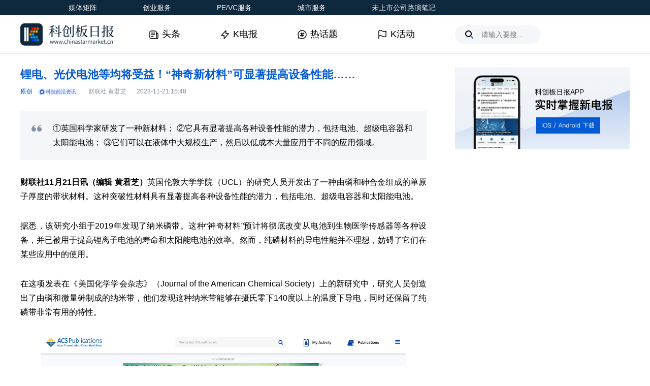

--- FILE ---
content_type: text/css
request_url: https://cdnjs.cls.cn/www/stib/2025111/css/global-2025111.css
body_size: 7120
content:
html,body,body div,span,object,iframe,p,blockquote,pre,abbr,address,cite,code,del,dfn,em,img,ins,kbd,q,samp,small,strong,sub,sup,var,b,i,dl,dt,dd,ol,ul,li,fieldset,form,label,legend,table,caption,tbody,tfoot,thead,tr,th,td,article,aside,figure,footer,header,menu,nav,section,time,mark,audio,video,details,summary{margin:0;padding:0;border:0;font-size:100%;vertical-align:baseline;background:transparent;-webkit-tap-highlight-color:rgba(0,0,0,0)}h1,h2,h3,h4,h5,h6{margin:0;padding:0;border:0;vertical-align:baseline;background:transparent}article,aside,figure,footer,header,nav,section,details,summary{display:block}*,*::before,*::after{box-sizing:inherit}img,object,embed{max-width:100%}html{overflow-y:scroll}ul{list-style:none}blockquote,q{quotes:none}blockquote::before,blockquote::after,q::before,q::after{content:'';content:none}a{margin:0;padding:0;font-size:100%;vertical-align:baseline;background:transparent}del{text-decoration:line-through}abbr[title],dfn[title]{border-bottom:1px dotted #000;cursor:help}table{border-collapse:separate;border-spacing:0}th{font-weight:bold;vertical-align:bottom}td{font-weight:normal;vertical-align:top}hr{display:block;height:1px;border:0;border-top:1px solid #ccc;margin:1em 0;padding:0}input,select{vertical-align:middle}pre{white-space:pre;white-space:pre-wrap;white-space:pre-line;word-wrap:break-word}input[type="radio"]{vertical-align:text-bottom}input[type="checkbox"]{vertical-align:bottom}.ie7 input[type="checkbox"]{vertical-align:baseline}.ie6 input{vertical-align:text-bottom}table{font-size:inherit;font:100%}small{font-size:85%}strong{font-weight:bold}td,td img{vertical-align:top}sub,sup{font-size:75%;line-height:0;position:relative}sup{top:-0.5em}sub{bottom:-0.25em}.clickable,label,input[type=button],input[type=submit],input[type=file],button{cursor:pointer}button,input,select,textarea{margin:0}button,input[type=button]{width:auto;overflow:visible}.ie7 img{-ms-interpolation-mode:bicubic}
*{-webkit-tap-highlight-color:rgba(0,0,0,0)}
html{-ms-text-size-adjust:100%;-webkit-text-size-adjust:100%;text-size-adjust:100%;-webkit-tap-highlight-color:rgba(0,0,0,0)}
body{font-family:"PingFang SC",-apple-system,BlinkMacSystemFont,"Helvetica Neue",Helvetica,Arial,"Microsoft YaHei","Source Han Sans SC",sans-serif;line-height:1.61111;color:#222;background-color:#fff;-webkit-tap-highlight-color:rgba(0,0,0,0)}
a{text-decoration:none;-webkit-tap-highlight-color:rgba(0,0,0,0);border:none;outline:none}
input{border:0;font-family:"PingFang SC",-apple-system,BlinkMacSystemFont,"Helvetica Neue",Helvetica,Arial,"Microsoft YaHei","Source Han Sans SC",sans-serif}
input:focus{outline:none}
textarea{font-family:"PingFang SC",-apple-system,BlinkMacSystemFont,"Helvetica Neue",Helvetica,Arial,"Microsoft YaHei","Source Han Sans SC",sans-serif}
textarea:focus{outline:none}
video::-webkit-media-controls-enclosure{overflow:hidden}
video::-webkit-media-controls-panel{width:calc(100% + 30px)}
audio::-internal-media-controls-download-button{display:none}
audio::-webkit-media-controls-enclosure{overflow:hidden}
audio::-webkit-media-controls-panel{width:calc(100% + 30px)}

/* content文本样式 */
.content a{font-weight:bold;color:#045ad2;border-bottom:1px solid #045ad2}
.content img{display:block;margin:0 auto 30px;max-width:720px;height:auto !important}
.content li{margin:1px 0 30px;list-style-type:disc;list-style-position:inside}
.content li p{display:inline}
.content p{margin:0 0 30px}
.content p:last-of-type{margin-bottom:30px}
.content center{margin:1px 0 30px}
.content center:last-of-type{margin-bottom:8px}
.content h1, .content h2, .content h5{margin:1px 0 30px}
.content h3{margin-bottom:30px;font-size:0.88889em;color:#868fa9;font-weight:normal}
.content em{font-style:normal}
.content p + center{margin-top:-14px}
.content center + h3{margin-top:-14px}
.content h4{margin-bottom:30px}
.content blockquote{position:relative;margin:12px 12px 30px}
.content blockquote p:first-child::before{content:"\20";display:inline-block;vertical-align:middle;margin-right:5px;width:2px;height:9px;background-color:#045ad2;-webkit-transform:translateY(-1px);transform:translateY(-1px)}
.content .brief{display:none}
.content table{margin:0 0 30px;width:100%;border-collapse:collapse;border:1px solid #868fa9;text-align:center}
.content th{padding:4px;border:1px solid #868fa9;word-break:break-all}
.content td{padding:4px;border:1px solid #868fa9;word-break:break-all}
.content .underLine{border-bottom:1px solid #045ad2}
.stock-color{color:#045ad2}
.content-audio{width:100%}
/* content文本样式 */

/* 通用样式 */
.b-s-b{box-sizing:border-box}
.b-s-c{box-sizing:content-box}

.d-n{display:none}
.d-b{display:block}
.d-i-b{display:inline-block}
.d-f{display:-ms-flexbox;display:-webkit-box;display:-webkit-flex;display:flex}
.d-i-f{display:-webkit-box;display:-webkit-inline-flex;display:inline-flex}
.f-w{-webkit-flex-wrap:wrap;-ms-flex-wrap:wrap;flex-wrap:wrap}
.f-d-c{-webkit-flex-direction:column;-ms-flex-direction:column;flex-direction:column}
.f-s-0{-ms-flex-shrink:0;-webkit-flex-shrink:0;flex-shrink:0}
.f-s-1{-ms-flex-shrink:1;-webkit-flex-shrink:1;flex-shrink:1}
.f-g-1{-ms-flex-grow:1;-webkit-flex-grow:1;flex-grow:1}
.j-c{justify-content:center}
.j-s{justify-content:space-between}
.j-f-s{justify-content:flex-start}
.j-f-e{justify-content:flex-end}
.a-s{align-items:start}
.a-c{align-items:center}
.a-e{align-items:end}

.u-s-n{user-select:none}

.v-a-t{vertical-align:top}
.v-a-m{vertical-align:middle}

.f-l{float:left}
.f-r{float:right}
.c-b::after{content:"\20";display:block;clear:both}

.p-f{position:fixed}
.p-r{position:relative}
.p-a{position:absolute}

.t-10p{top:10%}
.t-50p{top:50%}
.t-0{top:0}
.t-8{top:8px}
.t-9{top:9px}
.t-10{top:10px}
.t-14{top:14px}
.t-15{top:15px}
.t-25{top:25px}
.t-29{top:29px}
.t-30{top:30px}
.t-39{top:39px}
.t-42{top:42px}
.t-100{top:100px}
.t-164{top:164px}
.t-188{top:188px}

.r-0{right:0}
.r-10{right:10px}
.r-17{right:17px}
.r-22{right:22px}
.r-24{right:24px}
.r-26{right:26px}
.r--50{right:-50px}
.r--54{right:-54px}
.r--360{right:-360px}

.b-0{bottom:0}
.b-10{bottom:10px}
.b-13{bottom:13px}
.b-16{bottom:16px}
.b-20{bottom:20px}
.b-30{bottom:30px}
.b--5{bottom:-5px}
.b--8{bottom:-8px}

.l-50p{left:50%}
.l-0{left:0}
.l-10{left:10px}
.l-14{left:14px}
.l-17{left:17px}
.l-19{left:19px}
.l-20{left:20px}
.l-110{left:110px}
.l--2{left:-2px}
.l--54{left:-54px}

.z-i-1{z-index:1}
.z-i-10{z-index:10}
.z-i-50{z-index:50}
.z-i-1000{z-index:1000}

.m-a{margin-left:auto;margin-right:auto}

.m-t-2{margin-top:2px}
.m-t-3{margin-top:3px}
.m-t-4{margin-top:4px}
.m-t-5{margin-top:5px}
.m-t-6{margin-top:6px}
.m-t-9{margin-top:9px}
.m-t-10{margin-top:10px}
.m-t-12{margin-top:12px}
.m-t-18{margin-top:18px}
.m-t-19{margin-top:19px}
.m-t-20{margin-top:20px}
.m-t-23{margin-top:23px}
.m-t-26{margin-top:26px}
.m-t-29{margin-top:29px}
.m-t-30{margin-top:30px}
.m-t-33{margin-top:33px}
.m-t-35{margin-top:35px}
.m-t-36{margin-top:36px}
.m-t-37{margin-top:37px}
.m-t-38{margin-top:38px}
.m-t-40{margin-top:40px}
.m-t-43{margin-top:43px}
.m-t-53{margin-top:53px}
.m-t-110{margin-top:110px}

.m-r-2{margin-right:2px}
.m-r-5{margin-right:5px}
.m-r-6{margin-right:6px}
.m-r-7{margin-right:7px}
.m-r-8{margin-right:8px}
.m-r-9{margin-right:9px}
.m-r-10{margin-right:10px}
.m-r-11{margin-right:11px}
.m-r-12{margin-right:12px}
.m-r-13{margin-right:13px}
.m-r-14{margin-right:14px}
.m-r-15{margin-right:15px}
.m-r-16{margin-right:16px}
.m-r-17{margin-right:17px}
.m-r-20{margin-right:20px}
.m-r-21{margin-right:21px}
.m-r-25{margin-right:25px}
.m-r-26{margin-right:26px}
.m-r-28{margin-right:28px}
.m-r-29{margin-right:29px}
.m-r-30{margin-right:30px}
.m-r-33{margin-right:33px}
.m-r-34{margin-right:34px}
.m-r-40{margin-right:40px}
.m-r-45{margin-right:45px}
.m-r-52{margin-right:52px}
.m-r-56{margin-right:56px}
.m-r-58{margin-right:58px}
.m-r-60{margin-right:60px}
.m-r-77{margin-right:77px}
.m-r-81{margin-right:81px}
.m-r-113{margin-right:113px}
.m-r-120{margin-right:120px}
.l-c-m-r-0:last-child{margin-right:0}
.n-c3n-m-r-0:nth-child(3n){margin-right:0}
.n-c4n-m-r-0:nth-child(4n){margin-right:0}

.m-b-2{margin-bottom:2px}
.m-b-3{margin-bottom:3px}
.m-b-4{margin-bottom:4px}
.m-b-5{margin-bottom:5px}
.m-b-6{margin-bottom:6px}
.m-b-8{margin-bottom:8px}
.m-b-9{margin-bottom:9px}
.m-b-10{margin-bottom:10px}
.m-b-12{margin-bottom:12px}
.m-b-13{margin-bottom:13px}
.m-b-14{margin-bottom:14px}
.m-b-15{margin-bottom:15px}
.m-b-17{margin-bottom:17px}
.m-b-18{margin-bottom:18px}
.m-b-20{margin-bottom:20px}
.m-b-21{margin-bottom:21px}
.m-b-23{margin-bottom:23px}
.m-b-25{margin-bottom:25px}
.m-b-26{margin-bottom:26px}
.m-b-28{margin-bottom:28px}
.m-b-29{margin-bottom:29px}
.m-b-30{margin-bottom:30px}
.m-b-32{margin-bottom:32px}
.m-b-33{margin-bottom:33px}
.m-b-34{margin-bottom:34px}
.m-b-35{margin-bottom:35px}
.m-b-36{margin-bottom:36px}
.m-b-38{margin-bottom:38px}
.m-b-40{margin-bottom:40px}
.m-b-43{margin-bottom:43px}
.m-b-51{margin-bottom:51px}
.m-b-54{margin-bottom:54px}
.m-b-57{margin-bottom:57px}
.m-b-60{margin-bottom:60px}
.m-b-64{margin-bottom:64px}
.m-b--1{margin-bottom:-1px}
.m-b--7{margin-bottom:-7px}

.m-l-4{margin-left:4px}
.m-l-5{margin-left:5px}
.m-l-7{margin-left:7px}
.m-l-8{margin-left:8px}
.m-l-10{margin-left:10px}
.m-l-15{margin-left:15px}
.m-l-16{margin-left:16px}
.m-l-17{margin-left:17px}
.m-l-18{margin-left:18px}
.m-l-20{margin-left:20px}
.m-l-21{margin-left:21px}
.m-l-30{margin-left:30px}
.m-l-40{margin-left:40px}
.m-l-117{margin-left:117px}

.p-t-0{padding-top:0}
.p-t-3{padding-top:3px}
.p-t-4{padding-top:4px}
.p-t-5{padding-top:5px}
.p-t-6{padding-top:6px}
.p-t-8{padding-top:8px}
.p-t-9{padding-top:9px}
.p-t-10{padding-top:10px}
.p-t-11{padding-top:11px}
.p-t-12{padding-top:12px}
.p-t-13{padding-top:13px}
.p-t-14{padding-top:14px}
.p-t-15{padding-top:15px}
.p-t-16{padding-top:16px}
.p-t-18{padding-top:18px}
.p-t-20{padding-top:20px}
.p-t-24{padding-top:24px}
.p-t-26{padding-top:26px}
.p-t-28{padding-top:28px}
.p-t-29{padding-top:29px}
.p-t-30{padding-top:30px}
.p-t-36{padding-top:36px}
.p-t-40{padding-top:40px}
.p-t-67{padding-top:67px}
.p-t-70{padding-top:70px}
.p-t-85{padding-top:85px}
.p-t-122{padding-top:122px}
.p-t-230{padding-top:230px}

.p-r-0{padding-right:0}
.p-r-1{padding-right:1px}
.p-r-4{padding-right:4px}
.p-r-8{padding-right:8px}
.p-r-9{padding-right:9px}
.p-r-10{padding-right:10px}
.p-r-11{padding-right:11px}
.p-r-13{padding-right:13px}
.p-r-16{padding-right:16px}
.p-r-17{padding-right:17px}
.p-r-18{padding-right:18px}
.p-r-20{padding-right:20px}
.p-r-22{padding-right:22px}
.p-r-25{padding-right:25px}
.p-r-33{padding-right:33px}
.p-r-38{padding-right:38px}
.p-r-40{padding-right:40px}
.p-r-43{padding-right:43px}
.p-r-45{padding-right:45px}
.p-r-50{padding-right:50px}
.p-r-75{padding-right:75px}

.p-b-0{padding-bottom:0}
.p-b-3{padding-bottom:3px}
.p-b-4{padding-bottom:4px}
.p-b-5{padding-bottom:5px}
.p-b-6{padding-bottom:6px}
.p-b-8{padding-bottom:8px}
.p-b-9{padding-bottom:9px}
.p-b-10{padding-bottom:10px}
.p-b-11{padding-bottom:11px}
.p-b-12{padding-bottom:12px}
.p-b-13{padding-bottom:13px}
.p-b-14{padding-bottom:14px}
.p-b-15{padding-bottom:15px}
.p-b-16{padding-bottom:16px}
.p-b-18{padding-bottom:18px}
.p-b-19{padding-bottom:19px}
.p-b-20{padding-bottom:20px}
.p-b-24{padding-bottom:24px}
.p-b-26{padding-bottom:26px}
.p-b-30{padding-bottom:30px}
.p-b-40{padding-bottom:40px}
.p-b-45{padding-bottom:45px}
.p-b-60{padding-bottom:60px}
.p-b-85{padding-bottom:85px}

.p-l-0{padding-left:0}
.p-l-4{padding-left:4px}
.p-l-8{padding-left:8px}
.p-l-9{padding-left:9px}
.p-l-10{padding-left:10px}
.p-l-13{padding-left:13px}
.p-l-16{padding-left:16px}
.p-l-17{padding-left:17px}
.p-l-20{padding-left:20px}
.p-l-22{padding-left:22px}
.p-l-25{padding-left:25px}
.p-l-33{padding-left:33px}
.p-l-40{padding-left:40px}
.p-l-43{padding-left:43px}
.p-l-45{padding-left:45px}
.p-l-50{padding-left:50px}
.p-l-52{padding-left:52px}
.p-l-75{padding-left:75px}

.g-86{gap:86px}

.w-100p{width:100%}
.w-a{width:auto}
.w-1{width:1px}
.w-2{width:2px}
.w-4{width:4px}
.w-6{width:6px}
.w-9{width:9px}
.w-10{width:10px}
.w-11{width:11px}
.w-12{width:12px}
.w-13{width:13px}
.w-16{width:16px}
.w-17{width:17px}
.w-18{width:18px}
.w-20{width:20px}
.w-22{width:22px}
.w-23{width:23px}
.w-24{width:24px}
.w-26{width:26px}
.w-30{width:30px}
.w-36{width:36px}
.w-38{width:38px}
.w-40{width:40px}
.w-44{width:44px}
.w-48{width:48px}
.w-49{width:49px}
.w-50{width:50px}
.w-56{width:56px}
.w-59{width:59px}
.w-62{width:62px}
.w-71{width:71px}
.w-76{width:76px}
.w-80{width:80px}
.w-84{width:84px}
.w-93{width:93px}
.w-100{width:100px}
.w-108{width:108px}
.w-110{width:110px}
.w-114{width:114px}
.w-118{width:118px}
.w-120{width:120px}
.w-127{width:127px}
.w-133{width:133px}
.w-136{width:136px}
.w-139{width:139px}
.w-142{width:142px}
.w-144{width:144px}
.w-153{width:153px}
.w-155{width:155px}
.w-156{width:156px}
.w-178{width:178px}
.w-180{width:180px}
.w-185{width:185px}
.w-195{width:195px}
.w-211{width:211px}
.w-212{width:212px}
.w-218{width:218px}
.w-222{width:222px}
.w-240{width:244px}
.w-244{width:244px}
.w-247{width:247px}
.w-249{width:249px}
.w-250{width:250px}
.w-256{width:256px}
.w-268{width:268px}
.w-273{width:273px}
.w-276{width:276px}
.w-280{width:280px}
.w-283{width:283px}
.w-285{width:285px}
.w-292{width:292px}
.w-297{width:297px}
.w-298{width:298px}
.w-300{width:300px}
.w-314{width:314px}
.w-318{width:318px}
.w-320{width:320px}
.w-344{width:344px}
.w-357{width:357px}
.w-378{width:378px}
.w-380{width:380px}
.w-390{width:390px}
.w-400{width:400px}
.w-480{width:480px}
.w-549{width:549px}
.w-563{width:563px}
.w-600{width:600px}
.w-650{width:650px}
.w-680{width:680px}
.w-685{width:685px}
.w-705{width:705px}
.w-708{width:708px}
.w-720{width:720px}
.w-722{width:722px}
.w-756{width:756px}
.w-768{width:768px}
.w-780{width:780px}
.w-800{width:800px}
.w-846{width:846px}
.w-873{width:873px}
.w-1008{width:1008px}
.w-1200{width:1200px}
.w-1240{width:1240px}
.w-1492{width:1492px}
.mi-w-168{min-width:168px}
.mi-w-200{min-width:200px}
.mi-w-344{min-width:344px}
.mi-w-1240{min-width:1240px}
.mi-w-1280{min-width:1280px}
.ma-w-240{max-width:240px}
.ma-w-320{max-width:320px}
.ma-w-444{max-width:444px}
.ma-w-350{max-width:350px}
.ma-w-540{max-width:540px}
.ma-w-1440{max-width:1440px}

.h-80p{height:80%}
.h-100p{height:100%}
.h-4{height:4px}
.h-9{height:9px}
.h-11{height:11px}
.h-12{height:12px}
.h-13{height:13px}
.h-14{height:14px}
.h-15{height:15px}
.h-16{height:16px}
.h-17{height:17px}
.h-18{height:18px}
.h-19{height:19px}
.h-20{height:20px}
.h-24{height:24px}
.h-26{height:26px}
.h-28{height:28px}
.h-30{height:30px}
.h-32{height:32px}
.h-36{height:36px}
.h-37{height:37px}
.h-38{height:38px}
.h-40{height:40px}
.h-44{height:44px}
.h-45{height:45px}
.h-50{height:50px}
.h-52{height:52px}
.h-56{height:56px}
.h-75{height:75px}
.h-80{height:80px}
.h-87{height:87px}
.h-100{height:100px}
.h-106{height:106px}
.h-119{height:119px}
.h-121{height:121px}
.h-130{height:130px}
.h-160{height:160px}
.h-172{height:172px}
.h-175{height:175px}
.h-180{height:180px}
.h-192{height:192px}
.h-194{height:194px}
.h-214{height:214px}
.h-232{height:232px}
.h-302{height:302px}
.h-314{height:314px}
.h-320{height:320px}
.h-360{height:360px}
.h-378{height:378px}
.h-384{height:384px}
.h-400{height:400px}
.h-510{height:510px}
.mi-h-48{min-height:48px}
.mi-h-550{min-height:550px}
.ma-h-50{max-height:50px}

.o-h{overflow:hidden}
.o-a{overflow:auto}
.o-y-a{overflow-y:auto}

.f-s-10{font-size:10px}
.f-s-12{font-size:12px}
.f-s-13{font-size:13px}
.f-s-14{font-size:14px}
.f-s-15{font-size:15px}
.f-s-16{font-size:16px}
.f-s-18{font-size:18px}
.f-s-20{font-size:20px}
.f-s-22{font-size:22px}
.f-s-24{font-size:24px}
.f-s-25{font-size:25px}
.f-s-27{font-size:27px}
.f-s-32{font-size:32px}

.f-w-b{font-weight:bold}
.f-w-300{font-weight:300}
.f-w-b500{font-weight:bold;font-weight:500}

.f-f-semi{font-family:semiBold}
.f-f-montlight{font-family:montserrat-light}

.l-h-1{line-height:1}
.l-h-116667{line-height:1.16667}
.l-h-125{line-height:1.25}
.l-h-128571{line-height:1.28571}
.l-h-133333{line-height:1.33333}
.l-h-136364{line-height:1.36364}
.l-h-1375{line-height:1.375}
.l-h-138462{line-height:1.38462}
.l-h-138889{line-height:1.38889}
.l-h-14{line-height:1.4}
.l-h-140625{line-height:1.40625}
.l-h-140741{line-height:1.40741}
.l-h-141667{line-height:1.41667}
.l-h-142857{line-height:1.42857}
.l-h-15{line-height:1.5}
.l-h-16{line-height:1.6}
.l-h-166667{line-height:1.66667}
.l-h-171429{line-height:1.71429}
.l-h-172222{line-height:1.72222}
.l-h-175{line-height:1.75}
.l-h-17778{line-height:1.7778}
.l-h-18{line-height:1.8}
.l-h-183333{line-height:1.83333}
.l-h-1875{line-height:1.875}
.l-h-2{line-height:2}
.l-h-230769{line-height:2.30769}
.l-h-242857{line-height:2.42857}
.l-h-16p{line-height:16px}
.l-h-30p{line-height:30px}
.l-h-40p{line-height:40px}

.t-a-c{text-align:center}
.t-a-r{text-align:right}
.t-a-l{text-align:left}
.t-a-j{text-align:justify}

.c-fff{color:#fff}
.c-d8d8d8{color:#d8d8d8}
.c-ecedef{color:#ecedef}
.c-aab0bb{color:#aab0bb}
.c-999{color:#999}
.c-989aa1{color:#989aa1}
.c-8391a5{color:#8391a5}
.c-797979{color:#797979}
.c-43454b{color:#43454b}
.c-3d4351{color:#3d4351}
.c-333{color:#333}
.c-252f4d{color:#252f4d}
.c-222{color:#222}
.c-0b0b0b{color:#0b0b0b}
.c-000{color:#000}
.c-eb1414{color:#eb1414}
.c-de0422{color:#de0422}
.c-3363d7{color:#3363d7}
.c-1a73e8{color:#1a73e8}
.c-1561f5{color:#1561f5}
.c-045ad2{color:#045ad2}
.h-c-045ad2:hover{color:#045ad2}
.c-51b538{color:#51b538}
.c-25c3a0{color:#25c3a0}
.c-ef9524{color:#ef9524}
.c-045ad3{color:#045ad3}

.bg-c-t{background-color:transparent}
.bg-c-fff{background-color:#fff}
.bg-c-fffbe6{background-color:#fffbe6}
.bg-c-f5f6f9{background-color:#f5f6f9}
.bg-c-f4f4f5{background-color:#f4f4f5}
.bg-c-efefef{background-color:#efefef}
.bg-c-edeeef{background-color:#edeeef}
.bg-c-ebf0f6{background-color:#ebf0f6}
.bg-c-e8ebf1{background-color:#e8ebf1}
.bg-c-d8d8d8{background-color:#d8d8d8}
.bg-c-ccc{background-color:#ccc}
.bg-c-999{background-color:#999}
.bg-c-8391a5{background-color:#8391a5}
.bg-c-34304b{background-color:#34304b}
.bg-c-3363d7-8{background-color:rgba(51,99,215,0.08)}
.bg-c-222{background-color:#222}
.bg-c-000-20{background-color:rgba(0,0,0,0.2)}
.bg-c-000-60{background-color:rgba(0,0,0,0.60)}
.bg-c-000-70{background-color:rgba(0,0,0,0.7)}
.bg-c-000-78{background-color:rgba(0,0,0,0.78)}
.bg-c-000-85{background-color:rgba(0,0,0,0.85)}
.bg-c-000{background-color:#000}
.bg-c-0e293e{background-color:#0e293e}
.bg-c-9bc6ff{background-color:#9bc6ff}
.bg-c-5ba2ff{background-color:#5ba2ff}
.bg-c-1a73e8{background-color:#1A73E8}
.bg-c-045ad2{background-color:#045ad2}
.bg-c-ec7c30{background-color:#ec7c30}
.bg-c-e95442{background-color:#e95442}
.bg-c-270-24b4e1-008eff{background-image:linear-gradient(270deg, #24b4e1 0%, #008eff 100%)}
.bg-c-ffffff-100-ffffff-80{background-image:linear-gradient(90deg, #fff 0%, rgba(255,255,255,0.8) 100%)}
.bg-c-000000-0-000000-100{background-image:linear-gradient(180deg, rgba(0, 0, 0, 0) 0%, #000 100%)}
.bg-c-101010-000000{background-image:linear-gradient(180deg, rgba(10,10,10,0) 0%, #000 100%)}
.bg-c-27385c-18263e{background:linear-gradient( 90deg, #27385c 0%, #18263e 100%)}
.bg-c-f4f6f9-e8eef7{background-image:linear-gradient(136deg, #f4f6f9 0%, #e8eef7 100%)}
.bg-c-f2000d-ff4c63{background-image:linear-gradient(180deg, #f2000d 0%, #ff4c63 100%)}
.bg-c-fa6400-fa6100{background-image:linear-gradient(180deg, #fa6400 0%, #fa6100 100%)}
.bg-c-0669fa-1d78ff{background:linear-gradient( 180deg, #0669fa 0%, #1d78ff 100%)}
.bg-c-000000-0-000000-100-60{background-image:linear-gradient(180deg, rgba(0, 0, 0, 0) 0%, rgba(0, 0, 0, 0.6) 100%)}

.bg-p-c{background-position:center}
.bg-r-n{background-repeat:no-repeat}
.bg-s-c{background-size:cover}
.bg-s-100{background-size:100%}

.b-w-0{border-width:0}
.b-w-1{border-width:1px}
.b-t-w-1{border-top-width:1px}
.b-b-w-1{border-bottom-width:1px}
.b-r-w-1{border-right-width:1px}
.b-s-s{border-style:solid}
.b-t-s-s{border-top-style:solid}
.b-b-s-s{border-bottom-style:solid}
.b-l-c-n:last-child{border:none}

.b-c-f5f6f9{border-color:#f5f6f9}
.b-c-f5f5f5{border-color:#f5f5f5}
.b-c-efefef{border-color:#efefef}
.b-c-ececec{border-color:#ececec}
.b-c-ecedef{border-color:#ecedef}
.b-c-e8e8f3{border-color:#e8e8f3}
.b-c-e6e7ea{border-color:#e6e7ea}
.b-c-dcdcdc{border-color:#dcdcdc}
.b-c-d8d8d8{border-color:#d8d8d8}
.b-c-8391a5{border-color:#8391a5}
.b-c-f1db8d{border-color:#f1db8d}
.b-c-045ad2{border-color:#045ad2}

.f-045ad2{fill:#045ad2}

.b-r-50p{border-radius:50%}
.b-r-2{border-radius:2px}
.b-r-4{border-radius:4px}
.b-r-6{border-radius:6px}
.b-r-8{border-radius:8px}
.b-r-12{border-radius:12px}
.b-r-20{border-radius:20px}
.b-r-22{border-radius:22px}
.b-t-r-r-8{border-top-right-radius:8px}
.b-t-l-r-8{border-top-left-radius:8px}
.b-b-r-r-4{border-bottom-right-radius:4px}
.b-b-l-r-4{border-bottom-left-radius:4px}

.b-s-y2-m16-c-000-8{box-shadow:0px 2px 16px 0px rgba(0,0,0,0.08)}
.b-s-m20-c-000-10{box-shadow:0px 0px 20px 0px rgba(0,0,0,0.1)}

.t-o-el{text-overflow:ellipsis}
.t-o-e{text-overflow:ellipsis;display:-webkit-box;-webkit-box-orient:vertical;box-orient:vertical}
.l-c-1{-webkit-line-clamp:1;line-clamp:1}
.l-c-2{-webkit-line-clamp:2;line-clamp:2}
.l-c-3{-webkit-line-clamp:3;line-clamp:3}
.l-c-5{-webkit-line-clamp:5;line-clamp:5}

.o-n{outline:none}

.w-b-a{word-wrap:break-word;word-break:break-all}

.o-f-c{object-fit:cover}

.t-s-85714{transform:scale(0.85714)}
.t-sr-85714-180{transform:scale(0.85714) rotate(180deg)}
.t-tx--50p{transform:translateX(-50%)}
.t-ty--50p{transform:translateY(-50%)}
.t-ty-1{transform:translateY(1px)}
.t-ty-2{transform:translateY(2px)}
.t-t--50p{transform:translate(-50%, -50%)}
.t-r-180{transform:rotate(180deg)}

.t-skx-10{transform:skewX(10deg)}
.t-skx--10{transform:skewX(-10deg)}

.w-s-n{white-space:nowrap}
.w-s-pw{white-space:pre-wrap}

.c-p{cursor:pointer}

.fi-g100-b0{filter:grayscale(100%) brightness(0)}

.p-e-n{pointer-events:none}
/* 通用样式 */

/* 通用高度 */
.page-wrapper{min-height:calc(100vh - 286px)}
/* 通用高度 */

/* 当视口宽度在1492px及以内时 */
/* @media (max-width:1750px) {
  .header-logo{left:0;margin-left:0;transform:translateX(calc(-100% - 60px))}
  .header-user{right:0;margin-right:0;transform:translateX(calc(100% + 60px))}
} */
/* 当视口宽度在1492px及以内时 */

/* 当视口宽度超过1492px时（即1493px及以上） */
/* @media (min-width:1751px) {
  .header-logo{left:calc(((100vw - (1200px - 60px)) / 2) * -1);margin-left:60px}
  .header-user{right:calc(((100vw - (1200px - 60px)) / 2) * -1);margin-right:60px}
} */
/* 当视口宽度超过1492px时（即1493px及以上） */

/* 头部 */
.header-media-list-box{top:4px;left:-48px}
.header-media-box:hover .header-media-list-box{display:block;background-image:url('https://cdnjs.cls.cn/www/stib/2025111/images/mediaList-background.png')}
.header-menu-box,.header-logo-box,.header-logo-image,.header-menu-title,.header-user-box,.header-user-logo{transition:all 0.3s ease-in-out}
.header-logo-image-small{width:125px;height:30px}
.search-input-box{width:48.83721%}
@media (max-width:1280px) {
  .header-menu-box{width:1280px}
  .header-menu-right{width:344px}
  .header-logo-box{margin-right:67px}
  .header-logo-box-small{margin-right:83px}
  .search-input-box{width:168px}
}
@media (min-width:1281px) {
  .header-menu-box{max-width:1440px;padding-right:20px;padding-left:20px}
  .header-menu-right{width:30%}
  .header-logo-box{margin-right:77px}
  .header-logo-box-small{margin-right:135px}
}
@media (min-width:1440px) {
  .header-menu-right{width:444px}
  .search-input-box{width:240px}
}
/* 头部 */

/* 通用底部 */
.footer-link:after{content:"\20";position:absolute;top:50%;right:-1px;width:1px;height:11px;background-color:#5f5f6a;transform:translateY(-50%) scaleX(0.5)}
.footer-link:last-child:after{content:none}
/* 通用底部 */

/* 电报动画 */
.telegraph-animation-1{animation:telegraph-animation 1.5s infinite;animation-fill-mode:forwards}
.telegraph-animation-2{animation:telegraph-animation 1.5s infinite 0.2s;animation-fill-mode:forwards}
.telegraph-animation-3{animation:telegraph-animation 1.5s infinite 0.4s;animation-fill-mode:forwards}
@-webkit-keyframes telegraph-animation {0% {height:10px} 50%{height:0} 100% {height:10px}}
@keyframes telegraph-animation {0% {height:10px} 50%{height:0} 100% {height:10px}}
/* 电报动画 */

/* 更多通用 */
.list-more-button:hover{color:#fff;background-color:#045ad2;border-color:#045ad2}
.list-more-button-no-more:hover{color:#8391a5;background-color:#fff;border-color:#8391a5}
/* 更多通用 */

/* 链接hover通用 */
.list-link:hover{color:#045ad2;text-decoration:underline}
.list-link:hover span{color:#045ad2}
.list-link-highlight:hover{color:#de0422;text-decoration:underline}
.list-link-highlight:hover span{color:#de0422}
/* 链接hover通用 */

/* 通用轮播 */
.banner-button-prev-custom{opacity:0;transition:opacity 0.2s}
.banner-button-prev-custom:after{content:"prev";font-family:swiper-icons;font-size:14px;text-transform:none;line-height:1;color:#fff}
.banner-button-next-custom{opacity:0;transition:opacity 0.2s}
.banner-button-next-custom:after{content:"next";font-family:swiper-icons;font-size:14px;text-transform:none;line-height:1;color:#fff}
.banner-box:hover .banner-button-prev-custom{opacity:1}
.banner-box:hover .banner-button-next-custom{opacity:1}
.banner-pagination-bullet{position:relative;display:inline-block;margin-right:3px;width:4px;height:4px;opacity:1;background-color:#d8d8d8;border-radius:4px}
.banner-pagination-bullet-active{width:30px;height:4px;background-color:#045ad2}
/* 通用轮播 */

/* swiper */
.headline-swiper-custom-box .swiper-slide{width:auto}
.headline-topic-slide-active:after{content:"";position:absolute;left:50%;bottom:0;width:18px;height:2px;background-color:#045ad2;border-radius:1px;transform:translateX(-50%)}
/* swiper */

/* 科创人物 */
.person-mask:after{content:"\20";position:absolute;top:0;left:0;width:100%;height:100%;background-image:linear-gradient(180deg, rgba(10,10,10,0) 0%, #000000 100%)}
/* 科创人物 */

/* 禁用 */
.forbidden-cover{position:fixed;top:0;left:0;bottom:0;right:0;z-index:9999}
.forbidden-box{top:50%;left:50%;padding:75px 30px;width:360px;height:50px;-webkit-transform:translate(-50%, -50%);transform:translate(-50%, -50%)}
.forbidden-close{top:6px;right:6px;padding:8px;width:16px;height:16px}
.forbidden-close:before{content:"\20";position:absolute;top:50%;left:50%;width:3px;height:50%;background-color:#d8d8d8;-webkit-transform:translate(-50%, -50%) rotate(45deg);transform:translate(-50%, -50%) rotate(45deg)}
.forbidden-close:after{content:"\20";position:absolute;top:50%;left:50%;width:50%;height:3px;background-color:#d8d8d8;-webkit-transform:translate(-50%, -50%) rotate(45deg);transform:translate(-50%, -50%) rotate(45deg)}
.forbidden-confirm{bottom:20px;right:20px;width:78px;height:34px;border-radius:24px;border-width:1px;border-style:solid}
.forbidden-confirm:hover{color:#fff;background-color:#de0422;border-color:#de0422}
/* 禁用 */

/* 通用弹窗 */
.modal-close{background-image:url(https://cdnjs.cls.cn/www/stib/20250520/images/modal-close.png);background-size:100% auto}
/* 通用弹窗 */

--- FILE ---
content_type: application/javascript; charset=UTF-8
request_url: https://wwwjs.chinastarmarket.cn/_next/static/chunks/pages/_app-9b5b796b924c81cd.js
body_size: 153333
content:
(self.webpackChunk_N_E=self.webpackChunk_N_E||[]).push([[636],{15:(t,e,r)=>{"use strict";var n=r(64839),i=r(65845);n({target:"String",proto:!0,forced:r(65028)("sub")},{sub:function(){return i(this,"sub","","")}})},27:(t,e,r)=>{"use strict";r(38250)("Int8",function(t){return function(e,r,n){return t(this,e,r,n)}})},185:(t,e,r)=>{"use strict";var n=r(57037),i=r(48733),o=r(38635),a=r(45965),s=r(78424),u=r(62267),c=r(39718),f=r(18081),l=n.structuredClone,h=n.ArrayBuffer,d=n.DataView,p=Math.min,v=h.prototype,g=d.prototype,y=i(v.slice),b=o(v,"resizable","get"),m=o(v,"maxByteLength","get"),w=i(g.getInt8),_=i(g.setInt8);t.exports=(f||c)&&function(t,e,r){var n,i=u(t),o=void 0===e?i:a(e),v=!b||!b(t);if(s(t),f&&(t=l(t,{transfer:[t]}),i===o&&(r||v)))return t;if(i>=o&&(!r||v))n=y(t,0,o);else{n=new h(o,r&&!v&&m?{maxByteLength:m(t)}:void 0);for(var g=new d(t),x=new d(n),S=p(o,i),O=0;O<S;O++)_(x,O,w(g,O))}return f||c(t),n}},256:(t,e,r)=>{"use strict";var n=r(64839),i=r(68641),o=r(77314),a=r(96147),s=r(27586),u=r(47045),c=r(63938),f=r(7971),l=r(55750),h=r(28748),d=r(23084),p=r(87546),v=o("Promise"),g=o("SuppressedError"),y=ReferenceError,b=l("asyncDispose"),m=l("toStringTag"),w="AsyncDisposableStack",_=h.set,x=h.getterFor(w),S="async-dispose",O="disposed",E="pending",A=function(t){var e=x(t);if(e.state===O)throw new y(w+" already disposed");return e},k=function(){_(s(this,T),{type:w,state:E,stack:[]}),i||(this.disposed=!1)},T=k.prototype;c(T,{disposeAsync:function(){var t=this;return new v(function(e,r){var n,o=x(t);if(o.state===O)return e(void 0);o.state=O,i||(t.disposed=!0);var a=o.stack,s=a.length,u=!1,c=function(t){u?n=new g(t,n):(u=!0,n=t),f()},f=function(){if(s){var t=a[--s];a[s]=null;try{v.resolve(t()).then(f,c)}catch(t){c(t)}}else o.stack=null,u?r(n):e(void 0)};f()})},use:function(t){return d(A(this),t,S),t},adopt:function(t,e){var r=A(this);return a(e),d(r,void 0,S,function(){return e(t)}),t},defer:function(t){var e=A(this);a(t),d(e,void 0,S,t)},move:function(){var t=A(this),e=new k;return x(e).stack=t.stack,t.stack=[],t.state=O,i||(this.disposed=!0),e}}),i&&f(T,"disposed",{configurable:!0,get:function(){return x(this).state===O}}),u(T,b,T.disposeAsync,{name:"disposeAsync"}),u(T,m,w,{nonWritable:!0}),n({global:!0,constructor:!0,forced:p&&p<136},{AsyncDisposableStack:k})},392:(t,e,r)=>{"use strict";var n=r(64839),i=r(65845);n({target:"String",proto:!0,forced:r(65028)("bold")},{bold:function(){return i(this,"b","","")}})},816:(t,e,r)=>{"use strict";var n=r(38498);t.exports=/ipad|iphone|ipod/i.test(n)&&"undefined"!=typeof Pebble},1294:(t,e,r)=>{"use strict";var n=r(68641),i=r(73160),o=r(5449);t.exports=n?function(t,e,r){return i.f(t,e,o(1,r))}:function(t,e,r){return t[e]=r,t}},1327:(t,e,r)=>{"use strict";var n=r(22576),i=TypeError;t.exports=function(t){var e=n(t,"number");if("number"==typeof e)throw new i("Can't convert number to bigint");return BigInt(e)}},1434:(t,e,r)=>{"use strict";e.f=r(55750)},1731:(t,e,r)=>{"use strict";var n=r(61493),i=r(7971),o=r(63938),a=r(55805),s=r(27586),u=r(38468),c=r(64577),f=r(47389),l=r(30552),h=r(29768),d=r(68641),p=r(4542).fastKey,v=r(28748),g=v.set,y=v.getterFor;t.exports={getConstructor:function(t,e,r,f){var l=t(function(t,i){s(t,h),g(t,{type:e,index:n(null),first:null,last:null,size:0}),d||(t.size=0),u(i)||c(i,t[f],{that:t,AS_ENTRIES:r})}),h=l.prototype,v=y(e),b=function(t,e,r){var n,i,o=v(t),a=m(t,e);return a?a.value=r:(o.last=a={index:i=p(e,!0),key:e,value:r,previous:n=o.last,next:null,removed:!1},o.first||(o.first=a),n&&(n.next=a),d?o.size++:t.size++,"F"!==i&&(o.index[i]=a)),t},m=function(t,e){var r,n=v(t),i=p(e);if("F"!==i)return n.index[i];for(r=n.first;r;r=r.next)if(r.key===e)return r};return o(h,{clear:function(){for(var t=this,e=v(t),r=e.first;r;)r.removed=!0,r.previous&&(r.previous=r.previous.next=null),r=r.next;e.first=e.last=null,e.index=n(null),d?e.size=0:t.size=0},delete:function(t){var e=this,r=v(e),n=m(e,t);if(n){var i=n.next,o=n.previous;delete r.index[n.index],n.removed=!0,o&&(o.next=i),i&&(i.previous=o),r.first===n&&(r.first=i),r.last===n&&(r.last=o),d?r.size--:e.size--}return!!n},forEach:function(t){for(var e,r=v(this),n=a(t,arguments.length>1?arguments[1]:void 0);e=e?e.next:r.first;)for(n(e.value,e.key,this);e&&e.removed;)e=e.previous},has:function(t){return!!m(this,t)}}),o(h,r?{get:function(t){var e=m(this,t);return e&&e.value},set:function(t,e){return b(this,0===t?0:t,e)}}:{add:function(t){return b(this,t=0===t?0:t,t)}}),d&&i(h,"size",{configurable:!0,get:function(){return v(this).size}}),l},setStrong:function(t,e,r){var n=e+" Iterator",i=y(e),o=y(n);f(t,e,function(t,e){g(this,{type:n,target:t,state:i(t),kind:e,last:null})},function(){for(var t=o(this),e=t.kind,r=t.last;r&&r.removed;)r=r.previous;return t.target&&(t.last=r=r?r.next:t.state.first)?"keys"===e?l(r.key,!1):"values"===e?l(r.value,!1):l([r.key,r.value],!1):(t.target=null,l(void 0,!0))},r?"entries":"values",!r,!0),h(e)}}},2005:(t,e,r)=>{"use strict";r(83127)},2257:t=>{"use strict";var e=Math.log;t.exports=Math.log1p||function(t){var r=+t;return r>-1e-8&&r<1e-8?r-r*r/2:e(1+r)}},2668:(t,e,r)=>{"use strict";var n=r(68641),i=r(25402),o=r(45538);t.exports=!n&&!i(function(){return 7!==Object.defineProperty(o("div"),"a",{get:function(){return 7}}).a})},2839:(t,e,r)=>{"use strict";var n=r(64839),i=r(41845),o=r(26404),a=Array;n({target:"Array",proto:!0,forced:function(){try{[].with({valueOf:function(){throw 4}},null)}catch(t){return 4!==t}}()},{with:function(t,e){return i(o(this),a,t,e)}})},3021:(t,e,r)=>{"use strict";var n=r(68641),i=r(57037),o=r(48733),a=r(93009),s=r(41786),u=r(1294),c=r(61493),f=r(89981).f,l=r(86048),h=r(18201),d=r(27946),p=r(30643),v=r(31452),g=r(82365),y=r(47045),b=r(25402),m=r(80120),w=r(28748).enforce,_=r(29768),x=r(55750),S=r(65254),O=r(9055),E=x("match"),A=i.RegExp,k=A.prototype,T=i.SyntaxError,R=o(k.exec),j=o("".charAt),M=o("".replace),C=o("".indexOf),I=o("".slice),N=/^\?<[^\s\d!#%&*+<=>@^][^\s!#%&*+<=>@^]*>/,P=/a/g,L=/a/g,D=new A(P)!==P,U=v.MISSED_STICKY,B=v.UNSUPPORTED_Y,F=n&&(!D||U||S||O||b(function(){return L[E]=!1,A(P)!==P||A(L)===L||"/a/i"!==String(A(P,"i"))})),$=function(t){for(var e,r=t.length,n=0,i="",o=!1;n<=r;n++){if("\\"===(e=j(t,n))){i+=e+j(t,++n);continue}o||"."!==e?("["===e?o=!0:"]"===e&&(o=!1),i+=e):i+="[\\s\\S]"}return i},H=function(t){for(var e,r=t.length,n=0,i="",o=[],a=c(null),s=!1,u=!1,f=0,l="";n<=r;n++){if("\\"===(e=j(t,n)))e+=j(t,++n);else if("]"===e)s=!1;else if(!s)switch(!0){case"["===e:s=!0;break;case"("===e:if(i+=e,"?:"===I(t,n+1,n+3))continue;R(N,I(t,n+1))&&(n+=2,u=!0),f++;continue;case">"===e&&u:if(""===l||m(a,l))throw new T("Invalid capture group name");a[l]=!0,o[o.length]=[l,f],u=!1,l="";continue}u?l+=e:i+=e}return[i,o]};if(a("RegExp",F)){for(var z=function(t,e){var r,n,i,o,a,c,f=l(k,this),v=h(t),g=void 0===e,y=[],b=t;if(!f&&v&&g&&t.constructor===z)return t;if((v||l(k,t))&&(t=t.source,g&&(e=p(b))),t=void 0===t?"":d(t),e=void 0===e?"":d(e),b=t,S&&"dotAll"in P&&(n=!!e&&C(e,"s")>-1)&&(e=M(e,/s/g,"")),r=e,U&&"sticky"in P&&(i=!!e&&C(e,"y")>-1)&&B&&(e=M(e,/y/g,"")),O&&(t=(o=H(t))[0],y=o[1]),a=s(A(t,e),f?this:k,z),(n||i||y.length)&&(c=w(a),n&&(c.dotAll=!0,c.raw=z($(t),r)),i&&(c.sticky=!0),y.length&&(c.groups=y)),t!==b)try{u(a,"source",""===b?"(?:)":b)}catch(t){}return a},V=f(A),q=0;V.length>q;)g(z,A,V[q++]);k.constructor=z,z.prototype=k,y(i,"RegExp",z,{constructor:!0})}_("RegExp")},3157:(t,e,r)=>{"use strict";var n=r(57037).isFinite;t.exports=Number.isFinite||function(t){return"number"==typeof t&&n(t)}},3414:(t,e,r)=>{"use strict";r(4304),r(66231),r(23097),r(70119),r(19628)},3719:(t,e,r)=>{"use strict";var n=r(32633),i=r(11551),o=r(45795),a=n.aTypedArray,s=n.getTypedArrayConstructor;(0,n.exportTypedArrayMethod)("subarray",function(t,e){var r=a(this),n=r.length,u=o(t,n);return new(s(r))(r.buffer,r.byteOffset+u*r.BYTES_PER_ELEMENT,i((void 0===e?n:o(e,n))-u))})},3780:(t,e,r)=>{"use strict";var n=r(68641),i=r(48733),o=r(63228),a=r(25402),s=r(16461),u=r(3844),c=r(21268),f=r(70180),l=r(14410),h=Object.assign,d=Object.defineProperty,p=i([].concat);t.exports=!h||a(function(){if(n&&1!==h({b:1},h(d({},"a",{enumerable:!0,get:function(){d(this,"b",{value:3,enumerable:!1})}}),{b:2})).b)return!0;var t={},e={},r=Symbol("assign detection"),i="abcdefghijklmnopqrst";return t[r]=7,i.split("").forEach(function(t){e[t]=t}),7!==h({},t)[r]||s(h({},e)).join("")!==i})?function(t,e){for(var r=f(t),i=arguments.length,a=1,h=u.f,d=c.f;i>a;)for(var v,g=l(arguments[a++]),y=h?p(s(g),h(g)):s(g),b=y.length,m=0;b>m;)v=y[m++],(!n||o(d,g,v))&&(r[v]=g[v]);return r}:h},3781:t=>{"use strict";t.exports={CSSRuleList:0,CSSStyleDeclaration:0,CSSValueList:0,ClientRectList:0,DOMRectList:0,DOMStringList:0,DOMTokenList:1,DataTransferItemList:0,FileList:0,HTMLAllCollection:0,HTMLCollection:0,HTMLFormElement:0,HTMLSelectElement:0,MediaList:0,MimeTypeArray:0,NamedNodeMap:0,NodeList:1,PaintRequestList:0,Plugin:0,PluginArray:0,SVGLengthList:0,SVGNumberList:0,SVGPathSegList:0,SVGPointList:0,SVGStringList:0,SVGTransformList:0,SourceBufferList:0,StyleSheetList:0,TextTrackCueList:0,TextTrackList:0,TouchList:0}},3844:(t,e)=>{"use strict";e.f=Object.getOwnPropertySymbols},3867:(t,e,r)=>{"use strict";var n=r(76244),i=String,o=TypeError;t.exports=function(t){if(n(t))return t;throw new o("Can't set "+i(t)+" as a prototype")}},4097:(t,e,r)=>{"use strict";r(19882)("asyncIterator")},4192:t=>{"use strict";var e=function(){this.head=null,this.tail=null};e.prototype={add:function(t){var e={item:t,next:null},r=this.tail;r?r.next=e:this.head=e,this.tail=e},get:function(){var t=this.head;if(t)return null===(this.head=t.next)&&(this.tail=null),t.item}},t.exports=e},4206:(t,e,r)=>{"use strict";var n=r(1294),i=r(66872),o=r(64358),a=Error.captureStackTrace;t.exports=function(t,e,r,s){o&&(a?a(t,e):n(t,"stack",i(r,s)))}},4304:(t,e,r)=>{"use strict";var n=r(64839),i=r(57037),o=r(63228),a=r(48733),s=r(22638),u=r(68641),c=r(73386),f=r(25402),l=r(80120),h=r(86048),d=r(97042),p=r(26404),v=r(15344),g=r(27946),y=r(5449),b=r(61493),m=r(16461),w=r(89981),_=r(84080),x=r(3844),S=r(66390),O=r(73160),E=r(83576),A=r(21268),k=r(47045),T=r(7971),R=r(80296),j=r(65394),M=r(55908),C=r(72509),I=r(55750),N=r(1434),P=r(19882),L=r(23355),D=r(51962),U=r(28748),B=r(43020).forEach,F=j("hidden"),$="Symbol",H="prototype",z=U.set,V=U.getterFor($),q=Object[H],W=i.Symbol,Y=W&&W[H],G=i.RangeError,K=i.TypeError,J=i.QObject,X=S.f,Z=O.f,Q=_.f,tt=A.f,te=a([].push),tr=R("symbols"),tn=R("op-symbols"),ti=R("wks"),to=!J||!J[H]||!J[H].findChild,ta=function(t,e,r){var n=X(q,e);n&&delete q[e],Z(t,e,r),n&&t!==q&&Z(q,e,n)},ts=u&&f(function(){return 7!==b(Z({},"a",{get:function(){return Z(this,"a",{value:7}).a}})).a})?ta:Z,tu=function(t,e){var r=tr[t]=b(Y);return z(r,{type:$,tag:t,description:e}),u||(r.description=e),r},tc=function(t,e,r){t===q&&tc(tn,e,r),d(t);var n=v(e);return(d(r),l(tr,n))?(r.enumerable?(l(t,F)&&t[F][n]&&(t[F][n]=!1),r=b(r,{enumerable:y(0,!1)})):(l(t,F)||Z(t,F,y(1,b(null))),t[F][n]=!0),ts(t,n,r)):Z(t,n,r)},tf=function(t,e){d(t);var r=p(e);return B(m(r).concat(tv(r)),function(e){(!u||o(th,r,e))&&tc(t,e,r[e])}),t},tl=function(t,e){return void 0===e?b(t):tf(b(t),e)},th=function(t){var e=v(t),r=o(tt,this,e);return(!(this===q&&l(tr,e))||!!l(tn,e))&&(!(r||!l(this,e)||!l(tr,e)||l(this,F)&&this[F][e])||r)},td=function(t,e){var r=p(t),n=v(e);if(!(r===q&&l(tr,n))||l(tn,n)){var i=X(r,n);return i&&l(tr,n)&&!(l(r,F)&&r[F][n])&&(i.enumerable=!0),i}},tp=function(t){var e=Q(p(t)),r=[];return B(e,function(t){l(tr,t)||l(M,t)||te(r,t)}),r},tv=function(t){var e=t===q,r=Q(e?tn:p(t)),n=[];return B(r,function(t){l(tr,t)&&(!e||l(q,t))&&te(n,tr[t])}),n};!c&&(k(Y=(W=function(){if(h(Y,this))throw new K("Symbol is not a constructor");var t=arguments.length&&void 0!==arguments[0]?g(arguments[0]):void 0,e=C(t),r=function(t){var n=void 0===this?i:this;n===q&&o(r,tn,t),l(n,F)&&l(n[F],e)&&(n[F][e]=!1);var a=y(1,t);try{ts(n,e,a)}catch(t){if(!(t instanceof G))throw t;ta(n,e,a)}};return u&&to&&ts(q,e,{configurable:!0,set:r}),tu(e,t)})[H],"toString",function(){return V(this).tag}),k(W,"withoutSetter",function(t){return tu(C(t),t)}),A.f=th,O.f=tc,E.f=tf,S.f=td,w.f=_.f=tp,x.f=tv,N.f=function(t){return tu(I(t),t)},u&&(T(Y,"description",{configurable:!0,get:function(){return V(this).description}}),s||k(q,"propertyIsEnumerable",th,{unsafe:!0}))),n({global:!0,constructor:!0,wrap:!0,forced:!c,sham:!c},{Symbol:W}),B(m(ti),function(t){P(t)}),n({target:$,stat:!0,forced:!c},{useSetter:function(){to=!0},useSimple:function(){to=!1}}),n({target:"Object",stat:!0,forced:!c,sham:!u},{create:tl,defineProperty:tc,defineProperties:tf,getOwnPropertyDescriptor:td}),n({target:"Object",stat:!0,forced:!c},{getOwnPropertyNames:tp}),L(),D(W,$),M[F]=!0},4528:(t,e,r)=>{"use strict";var n=r(64839),i=r(68641),o=r(83576).f;n({target:"Object",stat:!0,forced:Object.defineProperties!==o,sham:!i},{defineProperties:o})},4542:(t,e,r)=>{"use strict";var n=r(64839),i=r(48733),o=r(55908),a=r(26587),s=r(80120),u=r(73160).f,c=r(89981),f=r(84080),l=r(70049),h=r(72509),d=r(42437),p=!1,v=h("meta"),g=0,y=function(t){u(t,v,{value:{objectID:"O"+g++,weakData:{}}})},b=t.exports={enable:function(){b.enable=function(){},p=!0;var t=c.f,e=i([].splice),r={};r[v]=1,t(r).length&&(c.f=function(r){for(var n=t(r),i=0,o=n.length;i<o;i++)if(n[i]===v){e(n,i,1);break}return n},n({target:"Object",stat:!0,forced:!0},{getOwnPropertyNames:f.f}))},fastKey:function(t,e){if(!a(t))return"symbol"==typeof t?t:("string"==typeof t?"S":"P")+t;if(!s(t,v)){if(!l(t))return"F";if(!e)return"E";y(t)}return t[v].objectID},getWeakData:function(t,e){if(!s(t,v)){if(!l(t))return!0;if(!e)return!1;y(t)}return t[v].weakData},onFreeze:function(t){return d&&p&&l(t)&&!s(t,v)&&y(t),t}};o[v]=!0},4608:(t,e,r)=>{"use strict";var n=r(64839),i=r(63228),o=r(96147),a=r(97042),s=r(21586),u=r(42935),c=r(80378),f=r(22638),l=r(18102),h=r(7889),d=r(19444),p=!f&&!h("filter",function(){}),v=!f&&!p&&d("filter",TypeError),g=f||p||v,y=u(function(){for(var t,e,r=this.iterator,n=this.predicate,o=this.next;;){if(t=a(i(o,r)),this.done=!!t.done)return;if(c(r,n,[e=t.value,this.counter++],!0))return e}});n({target:"Iterator",proto:!0,real:!0,forced:g},{filter:function(t){a(this);try{o(t)}catch(t){l(this,"throw",t)}return v?i(v,this,t):new y(s(this),{predicate:t})}})},4802:(t,e,r)=>{"use strict";var n=r(57037),i=r(38498),o=r(67917),a=function(t){return i.slice(0,t.length)===t};t.exports=function(){return a("Bun/")?"BUN":a("Cloudflare-Workers")?"CLOUDFLARE":a("Deno/")?"DENO":a("Node.js/")?"NODE":n.Bun&&"string"==typeof Bun.version?"BUN":n.Deno&&"object"==typeof Deno.version?"DENO":"process"===o(n.process)?"NODE":n.window&&n.document?"BROWSER":"REST"}()},4984:(t,e,r)=>{"use strict";t.exports="NODE"===r(4802)},5053:(t,e,r)=>{"use strict";r(64839)({target:"Math",stat:!0},{log1p:r(2257)})},5357:(t,e,r)=>{"use strict";var n=r(68641),i=r(25402),o=r(97042),a=r(75070),s=Error.prototype.toString;t.exports=i(function(){if(n){var t=Object.create(Object.defineProperty({},"name",{get:function(){return this===t}}));if("true"!==s.call(t))return!0}return"2: 1"!==s.call({message:1,name:2})||"Error"!==s.call({})})?function(){var t=o(this),e=a(t.name,"Error"),r=a(t.message);return e?r?e+": "+r:e:r}:s},5372:(t,e,r)=>{"use strict";var n=r(64839),i=r(48733),o=r(25623),a=r(71710),s=r(27946),u=r(25402),c=i("".charAt);n({target:"String",proto:!0,forced:u(function(){return"\uD842"!=="\uD842\uDFB7".at(-2)})},{at:function(t){var e=s(o(this)),r=e.length,n=a(t),i=n>=0?n:r+n;return i<0||i>=r?void 0:c(e,i)}})},5449:t=>{"use strict";t.exports=function(t,e){return{enumerable:!(1&t),configurable:!(2&t),writable:!(4&t),value:e}}},5540:(t,e,r)=>{"use strict";var n=r(57037),i=r(4984);t.exports=function(t){if(i){try{return n.process.getBuiltinModule(t)}catch(t){}try{return Function('return require("'+t+'")')()}catch(t){}}}},5811:(t,e,r)=>{"use strict";r.d(e,{nu:()=>R,FH:()=>b,eO:()=>d,Pe:()=>p,PA:()=>A});var n,i,o,a=r(80035),s=r(14232);if(!s.useState)throw Error("mobx-react-lite requires React with Hooks support");if(!a.Gn)throw Error("mobx-react-lite@3 requires mobx at least version 6 to be available");var u=r(98477);function c(t){t()}function f(t){t||(t=c),(0,a.jK)({reactionScheduler:t})}function l(t){return(0,a.yl)(t)}var h=!1;function d(t){h=t}function p(){return h}var v=1e4,g=1e4,y=function(){function t(t){var e=this;Object.defineProperty(this,"finalize",{enumerable:!0,configurable:!0,writable:!0,value:t}),Object.defineProperty(this,"registrations",{enumerable:!0,configurable:!0,writable:!0,value:new Map}),Object.defineProperty(this,"sweepTimeout",{enumerable:!0,configurable:!0,writable:!0,value:void 0}),Object.defineProperty(this,"sweep",{enumerable:!0,configurable:!0,writable:!0,value:function(t){void 0===t&&(t=v),clearTimeout(e.sweepTimeout),e.sweepTimeout=void 0;var r=Date.now();e.registrations.forEach(function(n,i){r-n.registeredAt>=t&&(e.finalize(n.value),e.registrations.delete(i))}),e.registrations.size>0&&e.scheduleSweep()}}),Object.defineProperty(this,"finalizeAllImmediately",{enumerable:!0,configurable:!0,writable:!0,value:function(){e.sweep(0)}})}return Object.defineProperty(t.prototype,"register",{enumerable:!1,configurable:!0,writable:!0,value:function(t,e,r){this.registrations.set(r,{value:e,registeredAt:Date.now()}),this.scheduleSweep()}}),Object.defineProperty(t.prototype,"unregister",{enumerable:!1,configurable:!0,writable:!0,value:function(t){this.registrations.delete(t)}}),Object.defineProperty(t.prototype,"scheduleSweep",{enumerable:!1,configurable:!0,writable:!0,value:function(){void 0===this.sweepTimeout&&(this.sweepTimeout=setTimeout(this.sweep,g))}}),t}(),b=new("undefined"!=typeof FinalizationRegistry?FinalizationRegistry:y)(function(t){var e;null==(e=t.reaction)||e.dispose(),t.reaction=null}),m=r(38806);function w(t){t.reaction=new a.qT("observer".concat(t.name),function(){var e;t.stateVersion=Symbol(),null==(e=t.onStoreChange)||e.call(t)})}function _(t,e){if(void 0===e&&(e="observed"),p())return t();var r,n,i=s.useRef(null);if(!i.current){var o={reaction:null,onStoreChange:null,stateVersion:Symbol(),name:e,subscribe:function(t){return b.unregister(o),o.onStoreChange=t,o.reaction||(w(o),o.stateVersion=Symbol()),function(){var t;o.onStoreChange=null,null==(t=o.reaction)||t.dispose(),o.reaction=null}},getSnapshot:function(){return o.stateVersion}};i.current=o}var a=i.current;if(a.reaction||(w(a),b.register(i,a,a)),s.useDebugValue(a.reaction,l),(0,m.useSyncExternalStore)(a.subscribe,a.getSnapshot,a.getSnapshot),a.reaction.track(function(){try{r=t()}catch(t){n=t}}),n)throw n;return r}var x="function"==typeof Symbol&&Symbol.for,S=null!=(i=null==(n=Object.getOwnPropertyDescriptor(function(){},"name"))?void 0:n.configurable)&&i,O=x?Symbol.for("react.forward_ref"):"function"==typeof s.forwardRef&&(0,s.forwardRef)(function(t){return null}).$$typeof,E=x?Symbol.for("react.memo"):"function"==typeof s.memo&&(0,s.memo)(function(t){return null}).$$typeof;function A(t,e){if(E&&t.$$typeof===E)throw Error("[mobx-react-lite] You are trying to use `observer` on a function component wrapped in either another `observer` or `React.memo`. The observer already applies 'React.memo' for you.");if(p())return t;var r,n=null!=(r=null==e?void 0:e.forwardRef)&&r,i=t,o=t.displayName||t.name;if(O&&t.$$typeof===O&&(n=!0,"function"!=typeof(i=t.render)))throw Error("[mobx-react-lite] `render` property of ForwardRef was not a function");var a=function(t,e){return _(function(){return i(t,e)},o)};return a.displayName=t.displayName,S&&Object.defineProperty(a,"name",{value:t.name,writable:!0,configurable:!0}),t.contextTypes&&(a.contextTypes=t.contextTypes),n&&(a=(0,s.forwardRef)(a)),T(t,a=(0,s.memo)(a)),a}var k={$$typeof:!0,render:!0,compare:!0,type:!0,displayName:!0};function T(t,e){Object.keys(t).forEach(function(r){k[r]||Object.defineProperty(e,r,Object.getOwnPropertyDescriptor(t,r))})}function R(t){var e=t.children,r=t.render;e&&r&&console.error("MobX Observer: Do not use children and render in the same time in `Observer`");var n=e||r;return"function"!=typeof n?null:_(n)}R.displayName="Observer",f(u.unstable_batchedUpdates),o=b.finalizeAllImmediately},6068:(t,e,r)=>{"use strict";var n=r(64839),i=r(97042),o=r(62614);n({target:"Reflect",stat:!0,sham:!r(96294)},{getPrototypeOf:function(t){return o(i(t))}})},6258:(t,e,r)=>{"use strict";r(64839)({target:"Math",stat:!0},{log2:r(26574)})},6487:(t,e,r)=>{"use strict";var n=r(71710),i=RangeError;t.exports=function(t){var e=n(t);if(e<0)throw new i("The argument can't be less than 0");return e}},6826:t=>{function e(t){return!!t.constructor&&"function"==typeof t.constructor.isBuffer&&t.constructor.isBuffer(t)}function r(t){return"function"==typeof t.readFloatLE&&"function"==typeof t.slice&&e(t.slice(0,0))}t.exports=function(t){return null!=t&&(e(t)||r(t)||!!t._isBuffer)}},6842:(t,e,r)=>{"use strict";var n=r(63228),i=r(96147),o=r(97042),a=r(26587),s=r(79188),u=r(77314),c=r(21586),f=r(92105),l=function(t){var e=0===t,r=1===t,l=2===t,h=3===t;return function(t,d,p){o(t);var v=void 0!==d;(v||!e)&&i(d);var g=c(t),y=u("Promise"),b=g.iterator,m=g.next,w=0;return new y(function(t,i){var u=function(t){f(b,i,t,i)},c=function(){try{if(v)try{s(w)}catch(t){u(t)}y.resolve(o(n(m,b))).then(function(n){try{if(o(n).done)e?(p.length=w,t(p)):t(!h&&(l||void 0));else{var s=n.value;try{if(v){var g=d(s,w),m=function(n){if(r)c();else if(l)n?c():f(b,t,!1,i);else if(e)try{p[w++]=n,c()}catch(t){u(t)}else n?f(b,t,h||s,i):c()};a(g)?y.resolve(g).then(m,u):m(g)}else p[w++]=s,c()}catch(t){u(t)}}}catch(t){i(t)}},i)}catch(t){i(t)}};c()})}};t.exports={toArray:l(0),forEach:l(1),every:l(2),some:l(3),find:l(4)}},6862:(t,e,r)=>{"use strict";t.exports=!r(25402)(function(){var t="9007199254740993",e=JSON.rawJSON(t);return!JSON.isRawJSON(e)||JSON.stringify(e)!==t})},7225:(t,e,r)=>{"use strict";var n=r(64839),i=r(185);i&&n({target:"ArrayBuffer",proto:!0},{transfer:function(){return i(this,arguments.length?arguments[0]:void 0,!0)}})},7625:(t,e,r)=>{"use strict";var n=r(80120),i=r(47045),o=r(45381),a=r(55750)("toPrimitive"),s=Date.prototype;n(s,a)||i(s,a,o)},7685:(t,e,r)=>{"use strict";var n=r(32633),i=r(88223).right,o=n.aTypedArray;(0,n.exportTypedArrayMethod)("reduceRight",function(t){var e=arguments.length;return i(o(this),t,e,e>1?arguments[1]:void 0)})},7777:(t,e,r)=>{"use strict";var n=r(64839),i=r(48733),o=r(71710),a=r(92197),s=r(41932),u=r(25402),c=RangeError,f=String,l=Math.floor,h=i(s),d=i("".slice),p=i(1.1.toFixed),v=function(t,e,r){return 0===e?r:e%2==1?v(t,e-1,r*t):v(t*t,e/2,r)},g=function(t){for(var e=0,r=t;r>=4096;)e+=12,r/=4096;for(;r>=2;)e+=1,r/=2;return e},y=function(t,e,r){for(var n=-1,i=r;++n<6;)i+=e*t[n],t[n]=i%1e7,i=l(i/1e7)},b=function(t,e){for(var r=6,n=0;--r>=0;)n+=t[r],t[r]=l(n/e),n=n%e*1e7},m=function(t){for(var e=6,r="";--e>=0;)if(""!==r||0===e||0!==t[e]){var n=f(t[e]);r=""===r?n:r+h("0",7-n.length)+n}return r};n({target:"Number",proto:!0,forced:u(function(){return"0.000"!==p(8e-5,3)||"1"!==p(.9,0)||"1.25"!==p(1.255,2)||"1000000000000000128"!==p(0xde0b6b3a7640080,0)})||!u(function(){p({})})},{toFixed:function(t){var e,r,n,i,s=a(this),u=o(t),l=[0,0,0,0,0,0],p="",w="0";if(u<0||u>20)throw new c("Incorrect fraction digits");if(s!=s)return"NaN";if(s<=-1e21||s>=1e21)return f(s);if(s<0&&(p="-",s=-s),s>1e-21)if(r=((e=g(s*v(2,69,1))-69)<0?s*v(2,-e,1):s/v(2,e,1))*0x10000000000000,(e=52-e)>0){for(y(l,0,r),n=u;n>=7;)y(l,1e7,0),n-=7;for(y(l,v(10,n,1),0),n=e-1;n>=23;)b(l,8388608),n-=23;b(l,1<<n),y(l,1,1),b(l,2),w=m(l)}else y(l,0,r),y(l,1<<-e,0),w=m(l)+h("0",u);return u>0?p+((i=w.length)<=u?"0."+h("0",u-i)+w:d(w,0,i-u)+"."+d(w,i-u)):p+w}})},7889:t=>{"use strict";t.exports=function(t,e){var r="function"==typeof Iterator&&Iterator.prototype[t];if(r)try{r.call({next:null},e).next()}catch(t){return!0}}},7971:(t,e,r)=>{"use strict";var n=r(81838),i=r(73160);t.exports=function(t,e,r){return r.get&&n(r.get,e,{getter:!0}),r.set&&n(r.set,e,{setter:!0}),i.f(t,e,r)}},8750:(t,e,r)=>{"use strict";var n=r(64839),i=r(65845);n({target:"String",proto:!0,forced:r(65028)("small")},{small:function(){return i(this,"small","","")}})},8987:(t,e,r)=>{"use strict";var n=r(64839),i=r(38555),o=Math.cosh,a=Math.abs,s=Math.E;n({target:"Math",stat:!0,forced:!o||o(710)===1/0},{cosh:function(t){var e=i(a(t)-1)+1;return s/2*(e+1/(e*s*s))}})},9055:(t,e,r)=>{"use strict";var n=r(25402),i=r(57037).RegExp;t.exports=n(function(){var t=i("(?<a>b)","g");return"b"!==t.exec("b").groups.a||"bc"!=="b".replace(t,"$<a>c")})},9075:(t,e,r)=>{"use strict";var n=r(64839),i=r(54164),o=r(79188),a=r(94407),s=r(45795),u=r(26404),c=r(71710),f=Array,l=Math.max,h=Math.min;n({target:"Array",proto:!0},{toSpliced:function(t,e){var r,n,i,d,p=u(this),v=a(p),g=s(t,v),y=arguments.length,b=0;for(0===y?r=n=0:1===y?(r=0,n=v-g):(r=y-2,n=h(l(c(e),0),v-g)),d=f(i=o(v+r-n));b<g;b++)d[b]=p[b];for(;b<g+r;b++)d[b]=arguments[b-g+2];for(;b<i;b++)d[b]=p[b+n-r];return d}}),i("toSpliced")},9081:(t,e,r)=>{"use strict";var n=r(64839),i=r(97376),o=r(96147),a=r(97042);n({target:"Reflect",stat:!0,forced:!r(25402)(function(){Reflect.apply(function(){})})},{apply:function(t,e,r){return i(o(t),e,a(r))}})},9318:t=>{"use strict";t.exports="undefined"!=typeof ArrayBuffer&&"undefined"!=typeof DataView},9414:(t,e,r)=>{"use strict";var n=r(22689),i=r(47045),o=r(40382);n||i(Object.prototype,"toString",o,{unsafe:!0})},9425:(t,e,r)=>{"use strict";var n=r(62579),i=r(32633).getTypedArrayConstructor;t.exports=function(t,e){return n(i(t),e)}},9958:(t,e)=>{"use strict";Object.defineProperty(e,"__esModule",{value:!0}),e.parseCookie=c,e.parse=c,e.stringifyCookie=f,e.stringifySetCookie=l,e.serialize=l,e.parseSetCookie=h,e.stringifySetCookie=l,e.serialize=l;let r=/^[\u0021-\u003A\u003C\u003E-\u007E]+$/,n=/^[\u0021-\u003A\u003C-\u007E]*$/,i=/^([.]?[a-z0-9]([a-z0-9-]{0,61}[a-z0-9])?)([.][a-z0-9]([a-z0-9-]{0,61}[a-z0-9])?)*$/i,o=/^[\u0020-\u003A\u003D-\u007E]*$/,a=/^-?\d+$/,s=Object.prototype.toString,u=(()=>{let t=function(){};return t.prototype=Object.create(null),t})();function c(t,e){let r=new u,n=t.length;if(n<2)return r;let i=e?.decode||g,o=0;do{let e=p(t,o,n);if(-1===e)break;let a=d(t,o,n);if(e>a){o=t.lastIndexOf(";",e-1)+1;continue}let s=v(t,o,e);void 0===r[s]&&(r[s]=i(v(t,e+1,a))),o=a+1}while(o<n);return r}function f(t,e){let i=e?.encode||encodeURIComponent,o=[];for(let e of Object.keys(t)){let a=t[e];if(void 0===a)continue;if(!r.test(e))throw TypeError(`cookie name is invalid: ${e}`);let s=i(a);if(!n.test(s))throw TypeError(`cookie val is invalid: ${a}`);o.push(`${e}=${s}`)}return o.join("; ")}function l(t,e,a){let s="object"==typeof t?t:{...a,name:t,value:String(e)},u="object"==typeof e?e:a,c=u?.encode||encodeURIComponent;if(!r.test(s.name))throw TypeError(`argument name is invalid: ${s.name}`);let f=s.value?c(s.value):"";if(!n.test(f))throw TypeError(`argument val is invalid: ${s.value}`);let l=s.name+"="+f;if(void 0!==s.maxAge){if(!Number.isInteger(s.maxAge))throw TypeError(`option maxAge is invalid: ${s.maxAge}`);l+="; Max-Age="+s.maxAge}if(s.domain){if(!i.test(s.domain))throw TypeError(`option domain is invalid: ${s.domain}`);l+="; Domain="+s.domain}if(s.path){if(!o.test(s.path))throw TypeError(`option path is invalid: ${s.path}`);l+="; Path="+s.path}if(s.expires){if(!y(s.expires)||!Number.isFinite(s.expires.valueOf()))throw TypeError(`option expires is invalid: ${s.expires}`);l+="; Expires="+s.expires.toUTCString()}if(s.httpOnly&&(l+="; HttpOnly"),s.secure&&(l+="; Secure"),s.partitioned&&(l+="; Partitioned"),s.priority)switch("string"==typeof s.priority?s.priority.toLowerCase():void 0){case"low":l+="; Priority=Low";break;case"medium":l+="; Priority=Medium";break;case"high":l+="; Priority=High";break;default:throw TypeError(`option priority is invalid: ${s.priority}`)}if(s.sameSite)switch("string"==typeof s.sameSite?s.sameSite.toLowerCase():s.sameSite){case!0:case"strict":l+="; SameSite=Strict";break;case"lax":l+="; SameSite=Lax";break;case"none":l+="; SameSite=None";break;default:throw TypeError(`option sameSite is invalid: ${s.sameSite}`)}return l}function h(t,e){let r=e?.decode||g,n=t.length,i=d(t,0,n),o=p(t,0,i),s=-1===o?{name:"",value:r(v(t,0,i))}:{name:v(t,0,o),value:r(v(t,o+1,i))},u=i+1;for(;u<n;){let e=d(t,u,n),r=p(t,u,e),i=-1===r?v(t,u,e):v(t,u,r),o=-1===r?void 0:v(t,r+1,e);switch(i.toLowerCase()){case"httponly":s.httpOnly=!0;break;case"secure":s.secure=!0;break;case"partitioned":s.partitioned=!0;break;case"domain":s.domain=o;break;case"path":s.path=o;break;case"max-age":o&&a.test(o)&&(s.maxAge=Number(o));break;case"expires":if(!o)break;let c=new Date(o);Number.isFinite(c.valueOf())&&(s.expires=c);break;case"priority":if(!o)break;let f=o.toLowerCase();("low"===f||"medium"===f||"high"===f)&&(s.priority=f);break;case"samesite":if(!o)break;let l=o.toLowerCase();("lax"===l||"strict"===l||"none"===l)&&(s.sameSite=l)}u=e+1}return s}function d(t,e,r){let n=t.indexOf(";",e);return -1===n?r:n}function p(t,e,r){let n=t.indexOf("=",e);return n<r?n:-1}function v(t,e,r){let n=e,i=r;do{let e=t.charCodeAt(n);if(32!==e&&9!==e)break}while(++n<i);for(;i>n;){let e=t.charCodeAt(i-1);if(32!==e&&9!==e)break;i--}return t.slice(n,i)}function g(t){if(-1===t.indexOf("%"))return t;try{return decodeURIComponent(t)}catch(e){return t}}function y(t){return"[object Date]"===s.call(t)}},9977:(t,e,r)=>{"use strict";var n=r(64839),i=r(12925);n({target:"Number",stat:!0,forced:Number.parseFloat!==i},{parseFloat:i})},10261:(t,e,r)=>{"use strict";var n=r(64839),i=r(19937);n({target:"Date",proto:!0,forced:Date.prototype.toISOString!==i},{toISOString:i})},10366:(t,e,r)=>{"use strict";var n=r(57037);r(51962)(n.JSON,"JSON",!0)},10405:(t,e,r)=>{"use strict";var n=r(64839),i=r(17409),o=9765625e-10,a=65504,s=6103515625e-14;n({target:"Math",stat:!0},{f16round:function(t){return i(t,o,a,s)}})},10419:(t,e,r)=>{"use strict";var n=r(63228),i=r(97042),o=r(18820),a=r(67917),s=r(50510),u=TypeError;t.exports=function(t,e){var r=t.exec;if(o(r)){var c=n(r,t,e);return null!==c&&i(c),c}if("RegExp"===a(t))return n(s,t,e);throw new u("RegExp#exec called on incompatible receiver")}},10422:(t,e,r)=>{"use strict";var n=r(32633),i=r(43020).map,o=n.aTypedArray,a=n.getTypedArrayConstructor;(0,n.exportTypedArrayMethod)("map",function(t){return i(o(this),t,arguments.length>1?arguments[1]:void 0,function(t,e){return new(a(t))(e)})})},10554:(t,e,r)=>{"use strict";var n=r(64839),i=r(63228),o=r(96147),a=r(12526),s=r(74986),u=r(64577);n({target:"Promise",stat:!0,forced:r(70960)},{race:function(t){var e=this,r=a.f(e),n=r.reject,c=s(function(){var a=o(e.resolve);u(t,function(t){i(a,e,t).then(r.resolve,n)})});return c.error&&n(c.value),r.promise}})},10574:(t,e,r)=>{"use strict";var n=r(64839),i=r(25402),o=r(70180),a=r(62614),s=r(96294);n({target:"Object",stat:!0,forced:i(function(){a(1)}),sham:!s},{getPrototypeOf:function(t){return a(o(t))}})},10587:(t,e,r)=>{"use strict";var n=r(48733),i=Set.prototype;t.exports={Set:Set,add:n(i.add),has:n(i.has),remove:n(i.delete),proto:i}},10928:(t,e,r)=>{"use strict";var n=r(77314),i=r(80120),o=r(1294),a=r(86048),s=r(53778),u=r(87265),c=r(82365),f=r(41786),l=r(75070),h=r(98525),d=r(4206),p=r(68641),v=r(22638);t.exports=function(t,e,r,g){var y="stackTraceLimit",b=g?2:1,m=t.split("."),w=m[m.length-1],_=n.apply(null,m);if(_){var x=_.prototype;if(!v&&i(x,"cause")&&delete x.cause,!r)return _;var S=n("Error"),O=e(function(t,e){var r=l(g?e:t,void 0),n=g?new _(t):new _;return void 0!==r&&o(n,"message",r),d(n,O,n.stack,2),this&&a(x,this)&&f(n,this,O),arguments.length>b&&h(n,arguments[b]),n});if(O.prototype=x,"Error"!==w?s?s(O,S):u(O,S,{name:!0}):p&&y in _&&(c(O,_,y),c(O,_,"prepareStackTrace")),u(O,_),!v)try{x.name!==w&&o(x,"name",w),x.constructor=O}catch(t){}return O}}},10934:(t,e,r)=>{"use strict";var n=r(64839),i=r(63228),o=r(96147),a=r(97042),s=r(21586),u=r(94007),c=r(42935),f=r(18102),l=r(22638),h=r(7889),d=r(19444),p=!l&&!h("flatMap",function(){}),v=!l&&!p&&d("flatMap",TypeError),g=l||p||v,y=c(function(){for(var t,e,r=this.iterator,n=this.mapper;;){if(e=this.inner)try{if(!(t=a(i(e.next,e.iterator))).done)return t.value;this.inner=null}catch(t){f(r,"throw",t)}if(t=a(i(this.next,r)),this.done=!!t.done)return;try{this.inner=u(n(t.value,this.counter++),!1)}catch(t){f(r,"throw",t)}}});n({target:"Iterator",proto:!0,real:!0,forced:g},{flatMap:function(t){a(this);try{o(t)}catch(t){f(this,"throw",t)}return v?i(v,this,t):new y(s(this),{mapper:t,inner:null})}})},11039:(t,e,r)=>{"use strict";var n=r(32633),i=r(56314).findLastIndex,o=n.aTypedArray;(0,n.exportTypedArrayMethod)("findLastIndex",function(t){return i(o(this),t,arguments.length>1?arguments[1]:void 0)})},11246:(t,e,r)=>{"use strict";r(19882)("species")},11551:(t,e,r)=>{"use strict";var n=r(71710),i=Math.min;t.exports=function(t){var e=n(t);return e>0?i(e,0x1fffffffffffff):0}},12042:(t,e,r)=>{"use strict";var n=r(32633),i=r(56314).findLast,o=n.aTypedArray;(0,n.exportTypedArrayMethod)("findLast",function(t){return i(o(this),t,arguments.length>1?arguments[1]:void 0)})},12169:(t,e,r)=>{"use strict";var n=r(64839),i=r(77314),o=r(26587),a=r(80830),s=r(25402),u="Error",c="DOMException",f=Object.setPrototypeOf||({}).__proto__,l=i(c),h=Error,d=h.isError;n({target:"Error",stat:!0,sham:!0,forced:!d||!f||s(function(){return l&&!d(new l(c))||!d(new h(u,{cause:function(){}}))||d(i("Object","create")(h.prototype))})},{isError:function(t){if(!o(t))return!1;var e=a(t);return e===u||e===c}})},12526:(t,e,r)=>{"use strict";var n=r(96147),i=TypeError,o=function(t){var e,r;this.promise=new t(function(t,n){if(void 0!==e||void 0!==r)throw new i("Bad Promise constructor");e=t,r=n}),this.resolve=n(e),this.reject=n(r)};t.exports.f=function(t){return new o(t)}},12528:(t,e,r)=>{"use strict";var n=r(64839),i=r(77314),o=r(97042);n({target:"Reflect",stat:!0,sham:!r(42437)},{preventExtensions:function(t){o(t);try{var e=i("Object","preventExtensions");return e&&e(t),!0}catch(t){return!1}}})},12579:(t,e,r)=>{"use strict";var n=r(64839),i=r(48733),o=r(90405),a=i([].reverse),s=[1,2];n({target:"Array",proto:!0,forced:String(s)===String(s.reverse())},{reverse:function(){return o(this)&&(this.length=this.length),a(this)}})},12807:(t,e,r)=>{"use strict";r(64839)({target:"Number",stat:!0},{isNaN:function(t){return t!=t}})},12925:(t,e,r)=>{"use strict";var n=r(57037),i=r(25402),o=r(48733),a=r(27946),s=r(46019).trim,u=r(33361),c=o("".charAt),f=n.parseFloat,l=n.Symbol,h=l&&l.iterator;t.exports=1/f(u+"-0")!=-1/0||h&&!i(function(){f(Object(h))})?function(t){var e=s(a(t)),r=f(e);return 0===r&&"-"===c(e,0)?-0:r}:f},12995:(t,e,r)=>{"use strict";var n=r(64839),i=r(70231);n({target:"Function",proto:!0,forced:Function.bind!==i},{bind:i})},13121:(t,e,r)=>{"use strict";var n=r(55750)("iterator"),i=!1;try{var o=0,a={next:function(){return{done:!!o++}},return:function(){i=!0}};a[n]=function(){return this},Array.from(a,function(){throw 2})}catch(t){}t.exports=function(t,e){try{if(!e&&!i)return!1}catch(t){return!1}var r=!1;try{var o={};o[n]=function(){return{next:function(){return{done:r=!0}}}},t(o)}catch(t){}return r}},13198:(t,e,r)=>{"use strict";var n=r(32633),i=n.aTypedArray,o=n.exportTypedArrayMethod,a=Math.floor;o("reverse",function(){for(var t,e=this,r=i(e).length,n=a(r/2),o=0;o<n;)t=e[o],e[o++]=e[--r],e[r]=t;return e})},13516:(t,e,r)=>{"use strict";t.exports=r(77314)("document","documentElement")},13535:(__unused_webpack_module,__webpack_exports__,__webpack_require__)=>{"use strict";__webpack_require__.d(__webpack_exports__,{AC:()=>dateDiff,Bq:()=>trim,Jt:()=>getFileNameFromUrl,Sp:()=>getQueryObj,ZV:()=>formatNumber,fH:()=>replaceLineFeed,wS:()=>formatViewNumber,z9:()=>addTarget});let sleep=t=>new Promise(e=>setTimeout(e,t)),shellSort=(t,e)=>{let r,n,i=t.length;do for(r=i=Math.floor(i/3)+1;r<t.length;r++)if(e){if(t[r][e]<t[r-i][e]){n=t[r];for(var o=r-i;o>=0&&n[e]<t[o][e];o-=i)t[o+i]=t[o];t[o+i]=n}}else if(t[r]<t[r-i]){n=t[r];for(var o=r-i;o>=0&&n<t[o];o-=i)t[o+i]=t[o];t[o+i]=n}while(i>1);return t},formatNumber=t=>{if(!t)return 0;let e=Number(t);return isNaN(e)?0:e>1e4?Math.floor(e/1e4*100)/100+"W+":e},formatDate=(t,e)=>{if(!t)return"";let r=new Date(String(t).length<=10?1e3*Number(t):Number(t)),n=Array(7);n[0]="星期日",n[1]="星期一",n[2]="星期二",n[3]="星期三",n[4]="星期四",n[5]="星期五",n[6]="星期六";let i=r.getFullYear(),o=Number(r.getMonth())+1<10?`0${String(Number(r.getMonth())+1)}`:Number(r.getMonth())+1,a=10>Number(r.getDate())?`0${String(r.getDate())}`:r.getDate(),s=n[r.getDay()],u=10>Number(r.getHours())?`0${String(r.getHours())}`:r.getHours(),c=10>Number(r.getMinutes())?`0${String(r.getMinutes())}`:r.getMinutes(),f=10>Number(r.getSeconds())?`0${String(r.getSeconds())}`:r.getSeconds();if("YYYY-MM-DD"===e)return`${i}-${o}-${a}`;if("YYYY-MM-DD HH:MM:SS"===e)return`${i}-${o}-${a} ${u}:${c}:${f}`;if("YYYY-MM-DD HH:MM"===e)return`${i}-${o}-${a} ${u}:${c}`;if("HH:MM"===e)return`${u}:${c}`;if("HH:MM:SS"===e)return`${u}:${c}:${f}`;else if("MM月DD日"===e)return`${o}月${a}日`;else if("W"===e)return s;else if("MM-DD HH:MM W"===e)return`${o}-${a} ${u}:${c} ${s}`;else if("MM-DD HH:MM"===e)return`${o}-${a} ${u}:${c}`;else if("HH:MM W"===e)return`${u}:${c} ${s}`;else if("YYYY/MM/DD W HH:MM"===e)return`${i}/${o}/${a} ${s} ${u}:${c}`;else if("YYYY/MM/DD HH:MM"===e)return`${i}/${o}/${a} ${u}:${c}`;else if("YYYY/MM/DD W HH:MM:SS"===e)return`${i}/${o}/${a} ${s} ${u}:${c}:${f}`;else if("YYYY/MM/DD W"===e)return`${i}/${o}/${a} ${s}`;else if("YYYYMMDD"===e)return`${i}${o}${a}`},getDateDiff=t=>{let e=Array(7);e[0]="星期日",e[1]="星期一",e[2]="星期二",e[3]="星期三",e[4]="星期四",e[5]="星期五",e[6]="星期六";let r=36e5,n=864e5,i=new Date().getTime()-1e3*t;if(i<0)return"";let o=i/n,a=i/r,s="";if(o>=1){let r=new Date(1e3*t);r.getFullYear();let n=Number(r.getMonth())+1<10?`0${String(Number(r.getMonth())+1)}`:Number(r.getMonth())+1,i=10>Number(r.getDate())?`0${String(r.getDate())}`:r.getDate();e[r.getDay()];let o=10>Number(r.getHours())?`0${String(r.getHours())}`:r.getHours(),a=10>Number(r.getMinutes())?`0${String(r.getMinutes())}`:r.getMinutes();10>Number(r.getSeconds())?String(r.getSeconds()):r.getSeconds(),s=`${n}月${i}日 ${o}:${a}`}else s=a>=1?`${parseInt(a,10)}小时前`:"刚刚";return s},isYesterday=t=>{let e=new Date,r=new Date(e.getFullYear()+"/"+(e.getMonth()+1)+"/"+e.getDate()).getTime(),n=new Date(r-864e5).getTime();return 1e3*t<r&&n<=1e3*t};function dateDiff(t){if("number"==typeof t){var e=6e4,r=36e5,n=864e5,i=30*n,o=new Date().getTime(),a=new Date().getFullYear(),s=new Date(t).getFullYear(),u=o-t;if(!(u<0)){var c=u/i,f=u/(7*n),l=u/n,h=u/r,d=u/e,p="";return a!==s?""+formatDate(t,"YYYY-MM-DD HH:MM"):l>=2?formatDate(t,"MM-DD HH:MM"):h>=1?isYesterday(t)?"昨天 "+formatDate(t,"HH:MM"):l>1?formatDate(t,"MM-DD HH:MM"):""+parseInt(h)+"小时前":d>=1?""+parseInt(d)+"分钟前":""+parseInt(u/1e3)+"秒前"}}}let addTarget=t=>t.replace(/<a[^>]+>/g,function(t){return/\starget\s*=/.test(t)?t:t.replace(/^<a\s/,'<a target="_blank" ')}),str2utf8=TextEncoder=>TextEncoder?function(t){for(var e=new TextEncoder("utf8").encode(t),r="",n=0;n<e.length;++n)r+=String.fromCharCode(e[n]);return r}:function(str){return eval("'"+encodeURI(str).replace(/%/gm,"\\x")+"'")},trim=t=>"function"==typeof t.trim?t.trim():t.replace(/^\s*|\s*$/g,""),getQueryObj=t=>{let e={},r="string"==typeof t?t.indexOf("?"):-1;return r>=0&&t.slice(r+1).split("&").forEach(t=>{let r=t.split("=")[0],n=t.split("=")[1];e[r]=n}),e},expression=t=>{let e=t,r=/[\u4e00-\u9fa5]+/g,n=/\[[\u4e00-\u9fa5]+\]/g;e.match(n).forEach(t=>{let n=t.match(r)[0];e=e.replace(t,`<img src="images/${n}.png" alt="">`)})},replaceLineFeed=t=>t.replace(/<\s*a[^>]*>|<\/a>/gi,"").replace(/\[\[\$/g,"").replace(/\$\]\]/g,"").replace(/\((\w{2}\d{6})\)/g,"").replace(/[\n\r]/g,"<br />"),formatViewNumber=t=>{if(("number"!=typeof t||0===t)&&!t)return 0;{let e=String(t).split("").reverse(),r=[];return e.forEach((t,e)=>{e%3==0&&0!==e&&r.push(","),r.push(t)}),r.reverse().join("")}},getFileNameFromUrl=t=>{if(!t)return"";let e=/([^\/]+)\.[^\/]+$/.exec(t);return e&&e[1]?e[1]:""}},13924:(t,e,r)=>{"use strict";var n=r(64839),i=r(26587),o=r(4542).onFreeze,a=r(42437),s=r(25402),u=Object.seal;n({target:"Object",stat:!0,forced:s(function(){u(1)}),sham:!a},{seal:function(t){return u&&i(t)?u(o(t)):t}})},13990:(t,e,r)=>{"use strict";var n,i,o,a,s,u=r(57037),c=r(89900),f=r(55805),l=r(51264).set,h=r(4192),d=r(44005),p=r(816),v=r(87001),g=r(4984),y=u.MutationObserver||u.WebKitMutationObserver,b=u.document,m=u.process,w=u.Promise,_=c("queueMicrotask");if(!_){var x=new h,S=function(){var t,e;for(g&&(t=m.domain)&&t.exit();e=x.get();)try{e()}catch(t){throw x.head&&n(),t}t&&t.enter()};d||g||v||!y||!b?!p&&w&&w.resolve?((a=w.resolve(void 0)).constructor=w,s=f(a.then,a),n=function(){s(S)}):g?n=function(){m.nextTick(S)}:(l=f(l,u),n=function(){l(S)}):(i=!0,o=b.createTextNode(""),new y(S).observe(o,{characterData:!0}),n=function(){o.data=i=!i}),_=function(t){x.head||n(),x.add(t)}}t.exports=_},14e3:(t,e,r)=>{"use strict";var n=r(57037),i=Object.defineProperty;t.exports=function(t,e){try{i(n,t,{value:e,configurable:!0,writable:!0})}catch(r){n[t]=e}return e}},14292:(t,e,r)=>{"use strict";var n=r(48733),i=0x7fffffff,o=36,a=1,s=26,u=38,c=700,f=72,l=128,h="-",d=/[^\0-\u007E]/,p=/[.\u3002\uFF0E\uFF61]/g,v="Overflow: input needs wider integers to process",g=35,y=RangeError,b=n(p.exec),m=Math.floor,w=String.fromCharCode,_=n("".charCodeAt),x=n([].join),S=n([].push),O=n("".replace),E=n("".split),A=n("".toLowerCase),k=function(t){for(var e=[],r=0,n=t.length;r<n;){var i=_(t,r++);if(i>=55296&&i<=56319&&r<n){var o=_(t,r++);(64512&o)==56320?S(e,((1023&i)<<10)+(1023&o)+65536):(S(e,i),r--)}else S(e,i)}return e},T=function(t){return t+22+75*(t<26)},R=function(t,e,r){var n=0;for(t=r?m(t/c):t>>1,t+=m(t/e);t>g*s>>1;)t=m(t/g),n+=o;return m(n+(g+1)*t/(t+u))},j=function(t){var e,r,n=[],u=(t=k(t)).length,c=l,d=0,p=f;for(e=0;e<t.length;e++)(r=t[e])<128&&S(n,w(r));var g=n.length,b=g;for(g&&S(n,h);b<u;){var _=i;for(e=0;e<t.length;e++)(r=t[e])>=c&&r<_&&(_=r);var O=b+1;if(_-c>m((i-d)/O))throw new y(v);for(d+=(_-c)*O,c=_,e=0;e<t.length;e++){if((r=t[e])<c&&++d>i)throw new y(v);if(r===c){for(var E=d,A=o;;){var j=A<=p?a:A>=p+s?s:A-p;if(E<j)break;var M=E-j,C=o-j;S(n,w(T(j+M%C))),E=m(M/C),A+=o}S(n,w(T(E))),p=R(d,O,b===g),d=0,b++}}d++,c++}return x(n,"")};t.exports=function(t){var e,r,n=[],i=E(O(A(t),p,"."),".");for(e=0;e<i.length;e++)S(n,b(d,r=i[e])?"xn--"+j(r):r);return x(n,".")}},14410:(t,e,r)=>{"use strict";var n=r(48733),i=r(25402),o=r(67917),a=Object,s=n("".split);t.exports=i(function(){return!a("z").propertyIsEnumerable(0)})?function(t){return"String"===o(t)?s(t,""):a(t)}:a},14507:(t,e,r)=>{"use strict";var n=r(26587),i=r(28748).get;t.exports=function(t){if(!n(t))return!1;var e=i(t);return!!e&&"RawJSON"===e.type}},14762:t=>{"use strict";var e=Math.round;t.exports=function(t){var r=e(t);return r<0?0:r>255?255:255&r}},14905:(t,e,r)=>{"use strict";var n=r(77314),i=function(t){return{size:t,has:function(){return!1},keys:function(){return{next:function(){return{done:!0}}}}}},o=function(t){return{size:t,has:function(){return!0},keys:function(){throw Error("e")}}};t.exports=function(t,e){var r=n("Set");try{new r()[t](i(0));try{return new r()[t](i(-1)),!1}catch(n){if(!e)return!0;try{return new r()[t](o(-1/0)),!1}catch(n){var a=new r([1,2]);return e(a[t](o(1/0)))}}}catch(t){return!1}}},14948:(t,e,r)=>{"use strict";r(38250)("Int32",function(t){return function(e,r,n){return t(this,e,r,n)}})},15028:t=>{"use strict";var e=Math.ceil,r=Math.floor;t.exports=Math.trunc||function(t){var n=+t;return(n>0?r:e)(n)}},15344:(t,e,r)=>{"use strict";var n=r(22576),i=r(95348);t.exports=function(t){var e=n(t,"string");return i(e)?e:e+""}},15872:(t,e,r)=>{"use strict";var n=r(41845),i=r(32633),o=r(16370),a=r(71710),s=r(1327),u=i.aTypedArray,c=i.getTypedArrayConstructor,f=i.exportTypedArrayMethod,l=function(){try{new Int8Array(1).with(2,{valueOf:function(){throw 8}})}catch(t){return 8===t}}(),h=l&&function(){try{new Int8Array(1).with(-.5,1)}catch(t){return!0}}();f("with",{with:function(t,e){var r=u(this),i=a(t),f=o(r)?s(e):+e;return n(r,c(r),i,f)}}.with,!l||h)},16006:(t,e,r)=>{"use strict";Object.defineProperty(e,"__esModule",{value:!0}),Object.defineProperty(e,"default",{enumerable:!0,get:function(){return p}});let n=r(64252)._(r(14232)),i=r(72936);function o(t){return t&&t.default?t.default:t}let a=[],s=[],u=!1;function c(t){let e=t(),r={loading:!0,loaded:null,error:null};return r.promise=e.then(t=>(r.loading=!1,r.loaded=t,t)).catch(t=>{throw r.loading=!1,r.error=t,t}),r}function f(t,e){let r=Object.assign({loader:null,loading:null,delay:200,timeout:null,webpack:null,modules:null},e),a=null;function c(){if(!a){let e=new l(t,r);a={getCurrentValue:e.getCurrentValue.bind(e),subscribe:e.subscribe.bind(e),retry:e.retry.bind(e),promise:e.promise.bind(e)}}return a.promise()}if(!u){let t=r.webpack&&1?r.webpack():r.modules;t&&s.push(e=>{for(let r of t)if(e.includes(r))return c()})}function f(){c();let t=n.default.useContext(i.LoadableContext);t&&Array.isArray(r.modules)&&r.modules.forEach(e=>{t(e)})}function h(t,e){f();let i=n.default.useSyncExternalStore(a.subscribe,a.getCurrentValue,a.getCurrentValue);return n.default.useImperativeHandle(e,()=>({retry:a.retry}),[]),n.default.useMemo(()=>i.loading||i.error?n.default.createElement(r.loading,{isLoading:i.loading,pastDelay:i.pastDelay,timedOut:i.timedOut,error:i.error,retry:a.retry}):i.loaded?n.default.createElement(o(i.loaded),t):null,[t,i])}return h.preload=()=>c(),h.displayName="LoadableComponent",n.default.forwardRef(h)}class l{constructor(t,e){this._loadFn=t,this._opts=e,this._callbacks=new Set,this._delay=null,this._timeout=null,this.retry()}promise(){return this._res.promise}retry(){this._clearTimeouts(),this._res=this._loadFn(this._opts.loader),this._state={pastDelay:!1,timedOut:!1};let{_res:t,_opts:e}=this;t.loading&&("number"==typeof e.delay&&(0===e.delay?this._state.pastDelay=!0:this._delay=setTimeout(()=>{this._update({pastDelay:!0})},e.delay)),"number"==typeof e.timeout&&(this._timeout=setTimeout(()=>{this._update({timedOut:!0})},e.timeout))),this._res.promise.then(()=>{this._update({}),this._clearTimeouts()}).catch(t=>{this._update({}),this._clearTimeouts()}),this._update({})}_update(t){this._state={...this._state,error:this._res.error,loaded:this._res.loaded,loading:this._res.loading,...t},this._callbacks.forEach(t=>t())}_clearTimeouts(){clearTimeout(this._delay),clearTimeout(this._timeout)}getCurrentValue(){return this._state}subscribe(t){return this._callbacks.add(t),()=>{this._callbacks.delete(t)}}}function h(t){return f(c,t)}function d(t,e){let r=[];for(;t.length;){let n=t.pop();r.push(n(e))}return Promise.all(r).then(()=>{if(t.length)return d(t,e)})}h.preloadAll=()=>new Promise((t,e)=>{d(a).then(t,e)}),h.preloadReady=(t=[])=>new Promise(e=>{let r=()=>(u=!0,e());d(s,t).then(r,r)}),window.__NEXT_PRELOADREADY=h.preloadReady;let p=h},16370:(t,e,r)=>{"use strict";var n=r(80830);t.exports=function(t){var e=n(t);return"BigInt64Array"===e||"BigUint64Array"===e}},16461:(t,e,r)=>{"use strict";var n=r(36873),i=r(65250);t.exports=Object.keys||function(t){return n(t,i)}},16678:(t,e,r)=>{"use strict";var n=r(90405),i=r(94407),o=r(79188),a=r(55805),s=function(t,e,r,u,c,f,l,h){for(var d,p,v=c,g=0,y=!!l&&a(l,h);g<u;)g in r&&(d=y?y(r[g],g,e):r[g],f>0&&n(d)?(p=i(d),v=s(t,e,d,p,v,f-1)-1):(o(v+1),t[v]=d),v++),g++;return v};t.exports=s},16778:(t,e,r)=>{"use strict";var n=r(46019).start;t.exports=r(52347)("trimStart")?function(){return n(this)}:"".trimStart},16917:(t,e,r)=>{"use strict";var n=r(64839),i=r(57037),o=r(97376),a=r(10928),s="WebAssembly",u=i[s],c=7!==Error("e",{cause:7}).cause,f=function(t,e){var r={};r[t]=a(t,e,c),n({global:!0,constructor:!0,arity:1,forced:c},r)},l=function(t,e){if(u&&u[t]){var r={};r[t]=a(s+"."+t,e,c),n({target:s,stat:!0,constructor:!0,arity:1,forced:c},r)}};f("Error",function(t){return function(e){return o(t,this,arguments)}}),f("EvalError",function(t){return function(e){return o(t,this,arguments)}}),f("RangeError",function(t){return function(e){return o(t,this,arguments)}}),f("ReferenceError",function(t){return function(e){return o(t,this,arguments)}}),f("SyntaxError",function(t){return function(e){return o(t,this,arguments)}}),f("TypeError",function(t){return function(e){return o(t,this,arguments)}}),f("URIError",function(t){return function(e){return o(t,this,arguments)}}),l("CompileError",function(t){return function(e){return o(t,this,arguments)}}),l("LinkError",function(t){return function(e){return o(t,this,arguments)}}),l("RuntimeError",function(t){return function(e){return o(t,this,arguments)}})},17120:(t,e,r)=>{"use strict";var n=r(64839),i=r(25402),o=r(38555),a=Math.abs,s=Math.exp,u=Math.E;n({target:"Math",stat:!0,forced:i(function(){return -2e-17!==Math.sinh(-2e-17)})},{sinh:function(t){var e=+t;return 1>a(e)?(o(e)-o(-e))/2:(s(e-1)-s(-e-1))*(u/2)}})},17409:(t,e,r)=>{"use strict";var n=r(96327),i=r(52379),o=Math.abs,a=2220446049250313e-31;t.exports=function(t,e,r,s){var u=+t,c=o(u),f=n(u);if(c<s)return f*i(c/s/e)*s*e;var l=(1+e/a)*c,h=l-(l-c);return h>r||h!=h?1/0*f:f*h}},17717:(t,e,r)=>{"use strict";r(61721)("WeakSet",function(t){return function(){return t(this,arguments.length?arguments[0]:void 0)}},r(75888))},18081:(t,e,r)=>{"use strict";var n=r(57037),i=r(25402),o=r(87546),a=r(4802),s=n.structuredClone;t.exports=!!s&&!i(function(){if("DENO"===a&&o>92||"NODE"===a&&o>94||"BROWSER"===a&&o>97)return!1;var t=new ArrayBuffer(8),e=s(t,{transfer:[t]});return 0!==t.byteLength||8!==e.byteLength})},18102:(t,e,r)=>{"use strict";var n=r(63228),i=r(97042),o=r(66271);t.exports=function(t,e,r){var a,s;i(t);try{if(!(a=o(t,"return"))){if("throw"===e)throw r;return r}a=n(a,t)}catch(t){s=!0,a=t}if("throw"===e)throw r;if(s)throw a;return i(a),r}},18149:(t,e,r)=>{"use strict";r(35213),r(36476)},18201:(t,e,r)=>{"use strict";var n=r(26587),i=r(67917),o=r(55750)("match");t.exports=function(t){var e;return n(t)&&(void 0!==(e=t[o])?!!e:"RegExp"===i(t))}},18217:t=>{"use strict";var e="ABCDEFGHIJKLMNOPQRSTUVWXYZabcdefghijklmnopqrstuvwxyz0123456789",r=e+"+/",n=e+"-_",i=function(t){for(var e={},r=0;r<64;r++)e[t.charAt(r)]=r;return e};t.exports={i2c:r,c2i:i(r),i2cUrl:n,c2iUrl:i(n)}},18820:t=>{"use strict";var e="object"==typeof document&&document.all;t.exports=void 0===e&&void 0!==e?function(t){return"function"==typeof t||t===e}:function(t){return"function"==typeof t}},18827:(t,e,r)=>{"use strict";var n=r(63228),i=r(95841),o=r(97042),a=r(26587),s=r(25623),u=r(79151),c=r(27946),f=r(66271),l=r(10419);i("search",function(t,e,r){return[function(e){var r=s(this),i=a(e)?f(e,t):void 0;return i?n(i,e,r):new RegExp(e)[t](c(r))},function(t){var n=o(this),i=c(t),a=r(e,n,i);if(a.done)return a.value;var s=n.lastIndex;u(s,0)||(n.lastIndex=0);var f=l(n,i);return u(n.lastIndex,s)||(n.lastIndex=s),null===f?-1:f.index}]})},18847:(t,e,r)=>{t.exports=r(20705)},18970:(t,e,r)=>{"use strict";r(45602),r(98818)},18994:(t,e,r)=>{"use strict";var n=r(64839),i=r(63228),o=r(96147),a=r(12526),s=r(74986),u=r(64577);n({target:"Promise",stat:!0,forced:r(70960)},{allSettled:function(t){var e=this,r=a.f(e),n=r.resolve,c=r.reject,f=s(function(){var r=o(e.resolve),a=[],s=0,c=1;u(t,function(t){var o=s++,u=!1;c++,i(r,e,t).then(function(t){!u&&(u=!0,a[o]={status:"fulfilled",value:t},--c||n(a))},function(t){!u&&(u=!0,a[o]={status:"rejected",reason:t},--c||n(a))})}),--c||n(a)});return f.error&&c(f.value),r.promise}})},19102:(t,e,r)=>{"use strict";var n=r(32633),i=r(47576).indexOf,o=n.aTypedArray;(0,n.exportTypedArrayMethod)("indexOf",function(t){return i(o(this),t,arguments.length>1?arguments[1]:void 0)})},19117:(t,e,r)=>{"use strict";var n=r(64839),i=r(48733),o=r(96147),a=r(25623),s=r(64577),u=r(51701),c=r(22638),f=r(25402),l=u.Map,h=u.has,d=u.get,p=u.set,v=i([].push),g=c||f(function(){return 1!==l.groupBy("ab",function(t){return t}).get("a").length});n({target:"Map",stat:!0,forced:c||g},{groupBy:function(t,e){a(t),o(e);var r=new l,n=0;return s(t,function(t){var i=e(t,n++);h(r,i)?v(d(r,i),t):p(r,i,[t])}),r}})},19444:(t,e,r)=>{"use strict";var n=r(57037);t.exports=function(t,e){var r=n.Iterator,i=r&&r.prototype,o=i&&i[t],a=!1;if(o)try{o.call({next:function(){return{done:!0}},return:function(){a=!0}},-1)}catch(t){t instanceof e||(a=!1)}if(!a)return o}},19585:(t,e,r)=>{"use strict";var n=r(64839),i=r(57037),o=r(86048),a=r(62614),s=r(53778),u=r(87265),c=r(61493),f=r(1294),l=r(5449),h=r(4206),d=r(75070),p=r(55750),v=r(25402),g=r(22638),y=i.SuppressedError,b=p("toStringTag"),m=Error,w=!!y&&3!==y.length,_=!!y&&v(function(){return 4===new y(1,2,3,{cause:4}).cause}),x=w||_,S=function(t,e,r){var n,i=o(O,this);return s?n=x&&(!i||a(this)===O)?new y:s(new m,i?a(this):O):f(n=i?this:c(O),b,"Error"),void 0!==r&&f(n,"message",d(r)),h(n,S,n.stack,1),f(n,"error",t),f(n,"suppressed",e),n};s?s(S,m):u(S,m,{name:!0});var O=S.prototype=x?y.prototype:c(m.prototype,{constructor:l(1,S),message:l(1,""),name:l(1,"SuppressedError")});x&&!g&&(O.constructor=S),n({global:!0,constructor:!0,arity:3,forced:x},{SuppressedError:S})},19628:(t,e,r)=>{"use strict";var n=r(64839),i=r(73386),o=r(25402),a=r(3844),s=r(70180);n({target:"Object",stat:!0,forced:!i||o(function(){a.f(1)})},{getOwnPropertySymbols:function(t){var e=a.f;return e?e(s(t)):[]}})},19715:(t,e,r)=>{"use strict";var n=r(64839),i=r(68641),o=r(77314),a=r(96147),s=r(27586),u=r(47045),c=r(63938),f=r(7971),l=r(55750),h=r(28748),d=r(23084),p=o("SuppressedError"),v=ReferenceError,g=l("dispose"),y=l("toStringTag"),b="DisposableStack",m=h.set,w=h.getterFor(b),_="sync-dispose",x="disposed",S="pending",O=function(t){var e=w(t);if(e.state===x)throw new v(b+" already disposed");return e},E=function(){m(s(this,A),{type:b,state:S,stack:[]}),i||(this.disposed=!1)},A=E.prototype;c(A,{dispose:function(){var t,e=w(this);if(e.state!==x){e.state=x,i||(this.disposed=!0);for(var r=e.stack,n=r.length,o=!1;n;){var a=r[--n];r[n]=null;try{a()}catch(e){o?t=new p(e,t):(o=!0,t=e)}}if(e.stack=null,o)throw t}},use:function(t){return d(O(this),t,_),t},adopt:function(t,e){var r=O(this);return a(e),d(r,void 0,_,function(){e(t)}),t},defer:function(t){var e=O(this);a(t),d(e,void 0,_,t)},move:function(){var t=O(this),e=new E;return w(e).stack=t.stack,t.stack=[],t.state=x,i||(this.disposed=!0),e}}),i&&f(A,"disposed",{configurable:!0,get:function(){return w(this).state===x}}),u(A,g,A.dispose,{name:"dispose"}),u(A,y,b,{nonWritable:!0}),n({global:!0,constructor:!0},{DisposableStack:E})},19764:(t,e,r)=>{"use strict";var n=r(68641),i=r(25402),o=r(48733),a=r(62614),s=r(16461),u=r(26404),c=o(r(21268).f),f=o([].push),l=n&&i(function(){var t=Object.create(null);return t[2]=2,!c(t,2)}),h=function(t){return function(e){for(var r,i=u(e),o=s(i),h=l&&null===a(i),d=o.length,p=0,v=[];d>p;)r=o[p++],(!n||(h?r in i:c(i,r)))&&f(v,t?[r,i[r]]:i[r]);return v}};t.exports={entries:h(!0),values:h(!1)}},19882:(t,e,r)=>{"use strict";var n=r(33786),i=r(80120),o=r(1434),a=r(73160).f;t.exports=function(t){var e=n.Symbol||(n.Symbol={});i(e,t)||a(e,t,{value:o.f(t)})}},19937:(t,e,r)=>{"use strict";var n=r(48733),i=r(25402),o=r(52676).start,a=RangeError,s=isFinite,u=Math.abs,c=Date.prototype,f=c.toISOString,l=n(c.getTime),h=n(c.getUTCDate),d=n(c.getUTCFullYear),p=n(c.getUTCHours),v=n(c.getUTCMilliseconds),g=n(c.getUTCMinutes),y=n(c.getUTCMonth),b=n(c.getUTCSeconds);t.exports=i(function(){return"0385-07-25T07:06:39.999Z"!==f.call(new Date(-5e13-1))})||!i(function(){f.call(new Date(NaN))})?function(){if(!s(l(this)))throw new a("Invalid time value");var t=this,e=d(t),r=v(t),n=e<0?"-":e>9999?"+":"";return n+o(u(e),n?6:4,0)+"-"+o(y(t)+1,2,0)+"-"+o(h(t),2,0)+"T"+o(p(t),2,0)+":"+o(g(t),2,0)+":"+o(b(t),2,0)+"."+o(r,3,0)+"Z"}:f},19945:(t,e,r)=>{"use strict";var n=r(19882),i=r(23355);n("toPrimitive"),i()},20217:(t,e,r)=>{"use strict";var n=r(32633).exportTypedArrayMethod,i=r(25402),o=r(57037),a=r(48733),s=o.Uint8Array,u=s&&s.prototype||{},c=[].toString,f=a([].join);i(function(){c.call({})})&&(c=function(){return f(this)});var l=u.toString!==c;n("toString",c,l)},20280:(t,e,r)=>{"use strict";var n=r(64839),i=r(99339);n({target:"String",proto:!0,name:"trimEnd",forced:void 0!==i},{trimRight:i})},20295:(t,e,r)=>{"use strict";var n=r(64839),i=r(48733),o=r(25402),a=r(92197),s=i(1.1.toPrecision);n({target:"Number",proto:!0,forced:o(function(){return"1"!==s(1,void 0)})||!o(function(){s({})})},{toPrecision:function(t){return void 0===t?s(a(this)):s(a(this),t)}})},20698:(t,e,r)=>{"use strict";r(51962)(Math,"Math",!0)},20705:(t,e,r)=>{"use strict";Object.defineProperty(e,"__esModule",{value:!0}),function(t,e){for(var r in e)Object.defineProperty(t,r,{enumerable:!0,get:e[r]})}(e,{default:function(){return c},noSSR:function(){return u}});let n=r(64252),i=r(37876);r(14232);let o=n._(r(16006)),a=!1;function s(t){return{default:t?.default||t}}function u(t,e){if(delete e.webpack,delete e.modules,!a)return t(e);let r=e.loading;return()=>(0,i.jsx)(r,{error:null,isLoading:!0,pastDelay:!1,timedOut:!1})}function c(t,e){let r=o.default,n={loading:({error:t,isLoading:e,pastDelay:r})=>null};t instanceof Promise?n.loader=()=>t:"function"==typeof t?n.loader=t:"object"==typeof t&&(n={...n,...t});let i=(n={...n,...e}).loader,a=()=>null!=i?i().then(s):Promise.resolve(s(()=>null));return(n.loadableGenerated&&(n={...n,...n.loadableGenerated},delete n.loadableGenerated),"boolean"!=typeof n.ssr||n.ssr)?r({...n,loader:a}):(delete n.webpack,delete n.modules,u(r,n))}("function"==typeof e.default||"object"==typeof e.default&&null!==e.default)&&void 0===e.default.__esModule&&(Object.defineProperty(e.default,"__esModule",{value:!0}),Object.assign(e.default,e),t.exports=e.default)},20824:(t,e,r)=>{"use strict";r(99758)},21116:t=>{"use strict";t.exports={}},21268:(t,e)=>{"use strict";var r={}.propertyIsEnumerable,n=Object.getOwnPropertyDescriptor;e.f=n&&!r.call({1:2},1)?function(t){var e=n(this,t);return!!e&&e.enumerable}:r},21558:(t,e,r)=>{"use strict";var n=r(64839),i=r(63228),o=r(70180),a=r(86048),s=r(42176).IteratorPrototype,u=r(42935),c=r(94007),f=r(22638)||function(){try{Iterator.from({return:null}).return()}catch(t){return!0}}(),l=u(function(){return i(this.next,this.iterator)},!0);n({target:"Iterator",stat:!0,forced:f},{from:function(t){var e=c("string"==typeof t?o(t):t,!0);return a(s,e.iterator)?e.iterator:new l(e)}})},21586:t=>{"use strict";t.exports=function(t){return{iterator:t,next:t.next,done:!1}}},21593:(t,e,r)=>{"use strict";r(19882)("match")},21841:t=>{"use strict";var e=TypeError;t.exports=function(t,r){if(t<r)throw new e("Not enough arguments");return t}},21873:(t,e,r)=>{"use strict";var n=r(55805),i=r(63228),o=r(70180),a=r(80378),s=r(61480),u=r(50156),c=r(94407),f=r(69789),l=r(52056),h=r(76790),d=Array;t.exports=function(t){var e,r,p,v,g,y,b=o(t),m=u(this),w=arguments.length,_=w>1?arguments[1]:void 0,x=void 0!==_;x&&(_=n(_,w>2?arguments[2]:void 0));var S=h(b),O=0;if(S&&!(this===d&&s(S)))for(r=m?new this:[],g=(v=l(b,S)).next;!(p=i(g,v)).done;O++)y=x?a(v,_,[p.value,O],!0):p.value,f(r,O,y);else for(e=c(b),r=m?new this(e):d(e);e>O;O++)y=x?_(b[O],O):b[O],f(r,O,y);return r.length=O,r}},21969:(t,e,r)=>{"use strict";var n=r(94407);t.exports=function(t,e){for(var r=n(t),i=new e(r),o=0;o<r;o++)i[o]=t[r-o-1];return i}},22533:(t,e,r)=>{"use strict";var n=r(64839),i=r(63228);n({target:"URL",proto:!0,enumerable:!0},{toJSON:function(){return i(URL.prototype.toString,this)}})},22576:(t,e,r)=>{"use strict";var n=r(63228),i=r(26587),o=r(95348),a=r(66271),s=r(51951),u=r(55750),c=TypeError,f=u("toPrimitive");t.exports=function(t,e){if(!i(t)||o(t))return t;var r,u=a(t,f);if(u){if(void 0===e&&(e="default"),!i(r=n(u,t,e))||o(r))return r;throw new c("Can't convert object to primitive value")}return void 0===e&&(e="number"),s(t,e)}},22638:t=>{"use strict";t.exports=!1},22689:(t,e,r)=>{"use strict";var n=r(55750)("toStringTag"),i={};i[n]="z",t.exports="[object z]"===String(i)},22741:(t,e,r)=>{"use strict";var n=r(48733),i=r(47045),o=Date.prototype,a="Invalid Date",s="toString",u=n(o[s]),c=n(o.getTime);String(new Date(NaN))!==a&&i(o,s,function(){var t=c(this);return t==t?u(this):a})},22861:(t,e,r)=>{"use strict";t.exports=r(48733)([].slice)},22882:(t,e,r)=>{"use strict";var n=r(77314),i=r(48733),o=r(89981),a=r(3844),s=r(97042),u=i([].concat);t.exports=n("Reflect","ownKeys")||function(t){var e=o.f(s(t)),r=a.f;return r?u(e,r(t)):e}},23067:(t,e,r)=>{"use strict";var n=r(64839),i=r(38555),o=Math.exp;n({target:"Math",stat:!0},{tanh:function(t){var e=+t,r=i(e),n=i(-e);return r===1/0?1:n===1/0?-1:(r-n)/(o(e)+o(-e))}})},23084:(t,e,r)=>{"use strict";var n=r(77314),i=r(63228),o=r(48733),a=r(55805),s=r(97042),u=r(96147),c=r(38468),f=r(66271),l=r(55750),h=l("asyncDispose"),d=l("dispose"),p=o([].push),v=function(t,e){if("async-dispose"===e){var r=f(t,h);return void 0!==r||void 0===(r=f(t,d))?r:function(){var t=this;return new(n("Promise"))(function(e){i(r,t),e(void 0)})}}return f(t,d)},g=function(t,e,r){return arguments.length<3&&!c(t)&&(r=u(v(s(t),e))),void 0===r?function(){}:a(r,t)};t.exports=function(t,e,r,n){var i;if(arguments.length<4){if(c(e)&&"sync-dispose"===r)return;i=g(e,r)}else i=g(void 0,r,n);p(t.stack,i)}},23097:(t,e,r)=>{"use strict";var n=r(64839),i=r(80120),o=r(95348),a=r(95490),s=r(80296),u=r(55565),c=s("symbol-to-string-registry");n({target:"Symbol",stat:!0,forced:!u},{keyFor:function(t){if(!o(t))throw TypeError(a(t)+" is not a symbol");if(i(c,t))return c[t]}})},23191:(t,e,r)=>{"use strict";r(19882)("unscopables")},23200:(t,e,r)=>{"use strict";r.r(e),r.d(e,{default:()=>ec});var n=r(37876);r(94942);var i=r(14232),o=r(89099),a=r(18847),s=r.n(a),u="2.0.6",c=500,f="user-agent",l="",h="?",d="function",p="object",v="string",g="undefined",y="browser",b="cpu",m="device",w="engine",_="os",x="result",S="name",O="type",E="vendor",A="version",k="architecture",T="major",R="model",j="console",M="mobile",C="tablet",I="smarttv",N="wearable",P="xr",L="embedded",D="inapp",U="brands",B="formFactors",F="fullVersionList",$="platform",H="platformVersion",z="bitness",V="sec-ch-ua",q=V+"-full-version-list",W=V+"-arch",Y=V+"-"+z,G=V+"-form-factors",K=V+"-"+M,J=V+"-"+R,X=V+"-"+$,Z=X+"-version",Q=[U,F,M,R,$,H,k,B,z],tt="Amazon",te="Apple",tr="ASUS",tn="BlackBerry",ti="Google",to="Huawei",ta="Lenovo",ts="Honor",tu="LG",tc="Microsoft",tf="Motorola",tl="Nvidia",th="OnePlus",td="OPPO",tp="Samsung",tv="Sharp",tg="Sony",ty="Xiaomi",tb="Zebra",tm="Chrome",tw="Chromium",t_="Chromecast",tx="Edge",tS="Firefox",tO="Opera",tE="Facebook",tA="Sogou",tk="Mobile ",tT=" Browser",tR="Windows",tj=typeof window!==g&&window.navigator?window.navigator:void 0,tM=tj&&tj.userAgentData?tj.userAgentData:void 0,tC=function(t,e){var r={},n=e;if(!tP(e))for(var i in n={},e)for(var o in e[i])n[o]=e[i][o].concat(n[o]?n[o]:[]);for(var a in t)r[a]=n[a]&&n[a].length%2==0?n[a].concat(t[a]):t[a];return r},tI=function(t){for(var e={},r=0;r<t.length;r++)e[t[r].toUpperCase()]=t[r];return e},tN=function(t,e){if(typeof t===p&&t.length>0){for(var r in t)if(tU(e)==tU(t[r]))return!0;return!1}return!!tL(t)&&tU(e)==tU(t)},tP=function(t,e){for(var r in t)return/^(browser|cpu|device|engine|os)$/.test(r)||!!e&&tP(t[r])},tL=function(t){return typeof t===v},tD=function(t){if(t){for(var e=[],r=t$(/\\?\"/g,t).split(","),n=0;n<r.length;n++)if(r[n].indexOf(";")>-1){var i=tz(r[n]).split(";v=");e[n]={brand:i[0],version:i[1]}}else e[n]=tz(r[n]);return e}},tU=function(t){return tL(t)?t.toLowerCase():t},tB=function(t){return tL(t)?t$(/[^\d\.]/g,t).split(".")[0]:void 0},tF=function(t){for(var e in t)if(t.hasOwnProperty(e)){var r=t[e];typeof r==p&&2==r.length?this[r[0]]=r[1]:this[r]=void 0}return this},t$=function(t,e){return tL(e)?e.replace(t,l):e},tH=function(t){return t$(/\\?\"/g,t)},tz=function(t,e){return t=t$(/^\s\s*/,String(t)),typeof e===g?t:t.substring(0,e)},tV=function(t,e){if(t&&e)for(var r,n,i,o,a,s,u=0;u<e.length&&!a;){var c=e[u],f=e[u+1];for(r=n=0;r<c.length&&!a&&c[r];)if(a=c[r++].exec(t))for(i=0;i<f.length;i++)s=a[++n],typeof(o=f[i])===p&&o.length>0?2===o.length?typeof o[1]==d?this[o[0]]=o[1].call(this,s):this[o[0]]=o[1]:o.length>=3&&(typeof o[1]!==d||o[1].exec&&o[1].test?3==o.length?this[o[0]]=s?s.replace(o[1],o[2]):void 0:4==o.length?this[o[0]]=s?o[3].call(this,s.replace(o[1],o[2])):void 0:o.length>4&&(this[o[0]]=s?o[3].apply(this,[s.replace(o[1],o[2])].concat(o.slice(4))):void 0):o.length>3?this[o[0]]=s?o[1].apply(this,o.slice(2)):void 0:this[o[0]]=s?o[1].call(this,s,o[2]):void 0):this[o]=s||void 0;u+=2}},tq=function(t,e){for(var r in e)if(typeof e[r]===p&&e[r].length>0){for(var n=0;n<e[r].length;n++)if(tN(e[r][n],t))return r===h?void 0:r}else if(tN(e[r],t))return r===h?void 0:r;return e.hasOwnProperty("*")?e["*"]:t},tW={ME:"4.90","NT 3.51":"3.51","NT 4.0":"4.0",2e3:["5.0","5.01"],XP:["5.1","5.2"],Vista:"6.0",7:"6.1",8:"6.2","8.1":"6.3",10:["6.4","10.0"],NT:""},tY={embedded:"Automotive",mobile:"Mobile",tablet:["Tablet","EInk"],smarttv:"TV",wearable:"Watch",xr:["VR","XR"],"?":["Desktop","Unknown"],"*":void 0},tG={Chrome:"Google Chrome",Edge:"Microsoft Edge","Edge WebView2":"Microsoft Edge WebView2","Chrome WebView":"Android WebView","Chrome Headless":"HeadlessChrome","Huawei Browser":"HuaweiBrowser","MIUI Browser":"Miui Browser","Opera Mobi":"OperaMobile",Yandex:"YaBrowser"},tK={browser:[[/\b(?:crmo|crios)\/([\w\.]+)/i],[A,[S,tk+"Chrome"]],[/webview.+edge\/([\w\.]+)/i],[A,[S,tx+" WebView"]],[/edg(?:e|ios|a)?\/([\w\.]+)/i],[A,[S,"Edge"]],[/(opera mini)\/([-\w\.]+)/i,/(opera [mobiletab]{3,6})\b.+version\/([-\w\.]+)/i,/(opera)(?:.+version\/|[\/ ]+)([\w\.]+)/i],[S,A],[/opios[\/ ]+([\w\.]+)/i],[A,[S,tO+" Mini"]],[/\bop(?:rg)?x\/([\w\.]+)/i],[A,[S,tO+" GX"]],[/\bopr\/([\w\.]+)/i],[A,[S,tO]],[/\bb[ai]*d(?:uhd|[ub]*[aekoprswx]{5,6})[\/ ]?([\w\.]+)/i],[A,[S,"Baidu"]],[/\b(?:mxbrowser|mxios|myie2)\/?([-\w\.]*)\b/i],[A,[S,"Maxthon"]],[/(kindle)\/([\w\.]+)/i,/(lunascape|maxthon|netfront|jasmine|blazer|sleipnir)[\/ ]?([\w\.]*)/i,/(avant|iemobile|slim(?:browser|boat|jet))[\/ ]?([\d\.]*)/i,/(?:ms|\()(ie) ([\w\.]+)/i,/(flock|rockmelt|midori|epiphany|silk|skyfire|ovibrowser|bolt|iron|vivaldi|iridium|phantomjs|bowser|qupzilla|falkon|rekonq|puffin|brave|whale(?!.+naver)|qqbrowserlite|duckduckgo|klar|helio|(?=comodo_)?dragon|otter|dooble|(?:lg |qute)browser|palemoon)\/([-\w\.]+)/i,/(heytap|ovi|115|surf|qwant)browser\/([\d\.]+)/i,/(qwant)(?:ios|mobile)\/([\d\.]+)/i,/(ecosia|weibo)(?:__| \w+@)([\d\.]+)/i],[S,A],[/quark(?:pc)?\/([-\w\.]+)/i],[A,[S,"Quark"]],[/\bddg\/([\w\.]+)/i],[A,[S,"DuckDuckGo"]],[/(?:\buc? ?browser|(?:juc.+)ucweb)[\/ ]?([\w\.]+)/i],[A,[S,"UCBrowser"]],[/microm.+\bqbcore\/([\w\.]+)/i,/\bqbcore\/([\w\.]+).+microm/i,/micromessenger\/([\w\.]+)/i],[A,[S,"WeChat"]],[/konqueror\/([\w\.]+)/i],[A,[S,"Konqueror"]],[/trident.+rv[: ]([\w\.]{1,9})\b.+like gecko/i],[A,[S,"IE"]],[/ya(?:search)?browser\/([\w\.]+)/i],[A,[S,"Yandex"]],[/slbrowser\/([\w\.]+)/i],[A,[S,"Smart "+ta+tT]],[/(avast|avg)\/([\w\.]+)/i],[[S,/(.+)/,"$1 Secure"+tT],A],[/\bfocus\/([\w\.]+)/i],[A,[S,tS+" Focus"]],[/\bopt\/([\w\.]+)/i],[A,[S,tO+" Touch"]],[/coc_coc\w+\/([\w\.]+)/i],[A,[S,"Coc Coc"]],[/dolfin\/([\w\.]+)/i],[A,[S,"Dolphin"]],[/coast\/([\w\.]+)/i],[A,[S,tO+" Coast"]],[/miuibrowser\/([\w\.]+)/i],[A,[S,"MIUI"+tT]],[/fxios\/([\w\.-]+)/i],[A,[S,tk+tS]],[/\bqihoobrowser\/?([\w\.]*)/i],[A,[S,"360"]],[/\b(qq)\/([\w\.]+)/i],[[S,/(.+)/,"$1Browser"],A],[/(oculus|sailfish|huawei|vivo|pico)browser\/([\w\.]+)/i],[[S,/(.+)/,"$1"+tT],A],[/samsungbrowser\/([\w\.]+)/i],[A,[S,tp+" Internet"]],[/metasr[\/ ]?([\d\.]+)/i],[A,[S,tA+" Explorer"]],[/(sogou)mo\w+\/([\d\.]+)/i],[[S,tA+" Mobile"],A],[/(electron)\/([\w\.]+) safari/i,/(tesla)(?: qtcarbrowser|\/(20\d\d\.[-\w\.]+))/i,/m?(qqbrowser|2345(?=browser|chrome|explorer))\w*[\/ ]?v?([\w\.]+)/i],[S,A],[/(lbbrowser|rekonq)/i],[S],[/ome\/([\w\.]+) \w* ?(iron) saf/i,/ome\/([\w\.]+).+qihu (360)[es]e/i],[A,S],[/((?:fban\/fbios|fb_iab\/fb4a)(?!.+fbav)|;fbav\/([\w\.]+);)/i],[[S,tE],A,[O,D]],[/(kakao(?:talk|story))[\/ ]([\w\.]+)/i,/(naver)\(.*?(\d+\.[\w\.]+).*\)/i,/(daum)apps[\/ ]([\w\.]+)/i,/safari (line)\/([\w\.]+)/i,/\b(line)\/([\w\.]+)\/iab/i,/(alipay)client\/([\w\.]+)/i,/(twitter)(?:and| f.+e\/([\w\.]+))/i,/(bing)(?:web|sapphire)\/([\w\.]+)/i,/(instagram|snapchat|klarna)[\/ ]([-\w\.]+)/i],[S,A,[O,D]],[/\bgsa\/([\w\.]+) .*safari\//i],[A,[S,"GSA"],[O,D]],[/musical_ly(?:.+app_?version\/|_)([\w\.]+)/i],[A,[S,"TikTok"],[O,D]],[/\[(linkedin)app\]/i],[S,[O,D]],[/(zalo(?:app)?)[\/\sa-z]*([\w\.-]+)/i],[[S,/(.+)/,"Zalo"],A,[O,D]],[/(chromium)[\/ ]([-\w\.]+)/i],[S,A],[/headlesschrome(?:\/([\w\.]+)| )/i],[A,[S,tm+" Headless"]],[/wv\).+chrome\/([\w\.]+).+edgw\//i],[A,[S,tx+" WebView2"]],[/ wv\).+(chrome)\/([\w\.]+)/i],[[S,tm+" WebView"],A],[/droid.+ version\/([\w\.]+)\b.+(?:mobile safari|safari)/i],[A,[S,"Android"+tT]],[/chrome\/([\w\.]+) mobile/i],[A,[S,tk+"Chrome"]],[/(chrome|omniweb|arora|[tizenoka]{5} ?browser)\/v?([\w\.]+)/i],[S,A],[/version\/([\w\.\,]+) .*mobile(?:\/\w+ | ?)safari/i],[A,[S,tk+"Safari"]],[/iphone .*mobile(?:\/\w+ | ?)safari/i],[[S,tk+"Safari"]],[/version\/([\w\.\,]+) .*(safari)/i],[A,S],[/webkit.+?(mobile ?safari|safari)(\/[\w\.]+)/i],[S,[A,"1"]],[/(webkit|khtml)\/([\w\.]+)/i],[S,A],[/(?:mobile|tablet);.*(firefox)\/([\w\.-]+)/i],[[S,tk+tS],A],[/(navigator|netscape\d?)\/([-\w\.]+)/i],[[S,"Netscape"],A],[/(wolvic|librewolf)\/([\w\.]+)/i],[S,A],[/mobile vr; rv:([\w\.]+)\).+firefox/i],[A,[S,tS+" Reality"]],[/ekiohf.+(flow)\/([\w\.]+)/i,/(swiftfox)/i,/(icedragon|iceweasel|camino|chimera|fennec|maemo browser|minimo|conkeror)[\/ ]?([\w\.\+]+)/i,/(seamonkey|k-meleon|icecat|iceape|firebird|phoenix|basilisk|waterfox)\/([-\w\.]+)$/i,/(firefox)\/([\w\.]+)/i,/(mozilla)\/([\w\.]+(?= .+rv\:.+gecko\/\d+)|[0-4][\w\.]+(?!.+compatible))/i,/(amaya|dillo|doris|icab|ladybird|lynx|mosaic|netsurf|obigo|polaris|w3m|(?:go|ice|up)[\. ]?browser)[-\/ ]?v?([\w\.]+)/i,/\b(links) \(([\w\.]+)/i],[S,[A,/_/g,"."]],[/(cobalt)\/([\w\.]+)/i],[S,[A,/[^\d\.]+./,l]]],cpu:[[/\b((amd|x|x86[-_]?|wow|win)64)\b/i],[[k,"amd64"]],[/(ia32(?=;))/i,/\b((i[346]|x)86)(pc)?\b/i],[[k,"ia32"]],[/\b(aarch64|arm(v?[89]e?l?|_?64))\b/i],[[k,"arm64"]],[/\b(arm(v[67])?ht?n?[fl]p?)\b/i],[[k,"armhf"]],[/( (ce|mobile); ppc;|\/[\w\.]+arm\b)/i],[[k,"arm"]],[/ sun4\w[;\)]/i],[[k,"sparc"]],[/\b(avr32|ia64(?=;)|68k(?=\))|\barm(?=v([1-7]|[5-7]1)l?|;|eabi)|(irix|mips|sparc)(64)?\b|pa-risc)/i,/((ppc|powerpc)(64)?)( mac|;|\))/i,/(?:osf1|[freopnt]{3,4}bsd) (alpha)/i],[[k,/ower/,l,tU]],[/mc680.0/i],[[k,"68k"]],[/winnt.+\[axp/i],[[k,"alpha"]]],device:[[/\b(sch-i[89]0\d|shw-m380s|sm-[ptx]\w{2,4}|gt-[pn]\d{2,4}|sgh-t8[56]9|nexus 10)/i],[R,[E,tp],[O,C]],[/\b((?:s[cgp]h|gt|sm)-(?![lr])\w+|sc[g-]?[\d]+a?|galaxy nexus)/i,/samsung[- ]((?!sm-[lr]|browser)[-\w]+)/i,/sec-(sgh\w+)/i],[R,[E,tp],[O,M]],[/(?:\/|\()(ip(?:hone|od)[\w, ]*)[\/\);]/i],[R,[E,te],[O,M]],[/\b(?:ios|apple\w+)\/.+[\(\/](ipad)/i,/\b(ipad)[\d,]*[;\] ].+(mac |i(pad)?)os/i],[R,[E,te],[O,C]],[/(macintosh);/i],[R,[E,te]],[/\b(sh-?[altvz]?\d\d[a-ekm]?)/i],[R,[E,tv],[O,M]],[/\b((?:brt|eln|hey2?|gdi|jdn)-a?[lnw]09|(?:ag[rm]3?|jdn2|kob2)-a?[lw]0[09]hn)(?: bui|\)|;)/i],[R,[E,ts],[O,C]],[/honor([-\w ]+)[;\)]/i],[R,[E,ts],[O,M]],[/\b((?:ag[rs][2356]?k?|bah[234]?|bg[2o]|bt[kv]|cmr|cpn|db[ry]2?|jdn2|got|kob2?k?|mon|pce|scm|sht?|[tw]gr|vrd)-[ad]?[lw][0125][09]b?|605hw|bg2-u03|(?:gem|fdr|m2|ple|t1)-[7a]0[1-4][lu]|t1-a2[13][lw]|mediapad[\w\. ]*(?= bui|\)))\b(?!.+d\/s)/i],[R,[E,to],[O,C]],[/(?:huawei) ?([-\w ]+)[;\)]/i,/\b(nexus 6p|\w{2,4}e?-[atu]?[ln][\dx][\dc][adnt]?)\b(?!.+d\/s)/i],[R,[E,to],[O,M]],[/oid[^\)]+; (2[\dbc]{4}(182|283|rp\w{2})[cgl]|m2105k81a?c)(?: bui|\))/i,/\b(?:xiao)?((?:red)?mi[-_ ]?pad[\w- ]*)(?: bui|\))/i],[[R,/_/g," "],[E,ty],[O,C]],[/\b(poco[\w ]+|m2\d{3}j\d\d[a-z]{2})(?: bui|\))/i,/\b; (\w+) build\/hm\1/i,/\b(hm[-_ ]?note?[_ ]?(?:\d\w)?) bui/i,/\b(redmi[\-_ ]?(?:note|k)?[\w_ ]+)(?: bui|\))/i,/oid[^\)]+; (m?[12][0-389][01]\w{3,6}[c-y])( bui|; wv|\))/i,/\b(mi[-_ ]?(?:a\d|one|one[_ ]plus|note|max|cc)?[_ ]?(?:\d{0,2}\w?)[_ ]?(?:plus|se|lite|pro)?( 5g|lte)?)(?: bui|\))/i,/ ([\w ]+) miui\/v?\d/i],[[R,/_/g," "],[E,ty],[O,M]],[/droid.+; (cph2[3-6]\d[13579]|((gm|hd)19|(ac|be|in|kb)20|(d[en]|eb|le|mt)21|ne22)[0-2]\d|p[g-k]\w[1m]10)\b/i,/(?:one)?(?:plus)? (a\d0\d\d)(?: b|\))/i],[R,[E,th],[O,M]],[/; (\w+) bui.+ oppo/i,/\b(cph[12]\d{3}|p(?:af|c[al]|d\w|e[ar])[mt]\d0|x9007|a101op)\b/i],[R,[E,td],[O,M]],[/\b(opd2(\d{3}a?))(?: bui|\))/i],[R,[E,tq,{OnePlus:["203","304","403","404","413","415"],"*":td}],[O,C]],[/(vivo (5r?|6|8l?|go|one|s|x[il]?[2-4]?)[\w\+ ]*)(?: bui|\))/i],[R,[E,"BLU"],[O,M]],[/; vivo (\w+)(?: bui|\))/i,/\b(v[12]\d{3}\w?[at])(?: bui|;)/i],[R,[E,"Vivo"],[O,M]],[/\b(rmx[1-3]\d{3})(?: bui|;|\))/i],[R,[E,"Realme"],[O,M]],[/(ideatab[-\w ]+|602lv|d-42a|a101lv|a2109a|a3500-hv|s[56]000|pb-6505[my]|tb-?x?\d{3,4}(?:f[cu]|xu|[av])|yt\d?-[jx]?\d+[lfmx])( bui|;|\)|\/)/i,/lenovo ?(b[68]0[08]0-?[hf]?|tab(?:[\w- ]+?)|tb[\w-]{6,7})( bui|;|\)|\/)/i],[R,[E,ta],[O,C]],[/lenovo[-_ ]?([-\w ]+?)(?: bui|\)|\/)/i],[R,[E,ta],[O,M]],[/\b(milestone|droid(?:[2-4x]| (?:bionic|x2|pro|razr))?:?( 4g)?)\b[\w ]+build\//i,/\bmot(?:orola)?[- ]([\w\s]+)(\)| bui)/i,/((?:moto(?! 360)[-\w\(\) ]+|xt\d{3,4}[cgkosw\+]?[-\d]*|nexus 6)(?= bui|\)))/i],[R,[E,tf],[O,M]],[/\b(mz60\d|xoom[2 ]{0,2}) build\//i],[R,[E,tf],[O,C]],[/((?=lg)?[vl]k\-?\d{3}) bui| 3\.[-\w; ]{10}lg?-([06cv9]{3,4})/i],[R,[E,tu],[O,C]],[/(lm(?:-?f100[nv]?|-[\w\.]+)(?= bui|\))|nexus [45])/i,/\blg[-e;\/ ]+(?!.*(?:browser|netcast|android tv|watch|webos))(\w+)/i,/\blg-?([\d\w]+) bui/i],[R,[E,tu],[O,M]],[/(nokia) (t[12][01])/i],[E,R,[O,C]],[/(?:maemo|nokia).*(n900|lumia \d+|rm-\d+)/i,/nokia[-_ ]?(([-\w\. ]*?))( bui|\)|;|\/)/i],[[R,/_/g," "],[O,M],[E,"Nokia"]],[/(pixel (c|tablet))\b/i],[R,[E,ti],[O,C]],[/droid.+;(?: google)? (g(01[13]a|020[aem]|025[jn]|1b60|1f8f|2ybb|4s1m|576d|5nz6|8hhn|8vou|a02099|c15s|d1yq|e2ae|ec77|gh2x|kv4x|p4bc|pj41|r83y|tt9q|ur25|wvk6)|pixel[\d ]*a?( pro)?( xl)?( fold)?( \(5g\))?)( bui|\))/i],[R,[E,ti],[O,M]],[/(google) (pixelbook( go)?)/i],[E,R],[/droid.+; (a?\d[0-2]{2}so|[c-g]\d{4}|so[-gl]\w+|xq-\w\w\d\d)(?= bui|\).+chrome\/(?![1-6]{0,1}\d\.))/i],[R,[E,tg],[O,M]],[/sony tablet [ps]/i,/\b(?:sony)?sgp\w+(?: bui|\))/i],[[R,"Xperia Tablet"],[E,tg],[O,C]],[/(alexa)webm/i,/(kf[a-z]{2}wi|aeo(?!bc)\w\w)( bui|\))/i,/(kf[a-z]+)( bui|\)).+silk\//i],[R,[E,tt],[O,C]],[/((?:sd|kf)[0349hijorstuw]+)( bui|\)).+silk\//i],[[R,/(.+)/g,"Fire Phone $1"],[E,tt],[O,M]],[/(playbook);[-\w\),; ]+(rim)/i],[R,E,[O,C]],[/\b((?:bb[a-f]|st[hv])100-\d)/i,/(?:blackberry|\(bb10;) (\w+)/i],[R,[E,tn],[O,M]],[/(?:\b|asus_)(transfo[prime ]{4,10} \w+|eeepc|slider \w+|nexus 7|padfone|p00[cj])/i],[R,[E,tr],[O,C]],[/ (z[bes]6[027][012][km][ls]|zenfone \d\w?)\b/i],[R,[E,tr],[O,M]],[/(nexus 9)/i],[R,[E,"HTC"],[O,C]],[/(htc)[-;_ ]{1,2}([\w ]+(?=\)| bui)|\w+)/i,/(zte)[- ]([\w ]+?)(?: bui|\/|\))/i,/(alcatel|geeksphone|nexian|panasonic(?!(?:;|\.))|sony(?!-bra))[-_ ]?([-\w]*)/i],[E,[R,/_/g," "],[O,M]],[/tcl (xess p17aa)/i,/droid [\w\.]+; ((?:8[14]9[16]|9(?:0(?:48|60|8[01])|1(?:3[27]|66)|2(?:6[69]|9[56])|466))[gqswx])(_\w(\w|\w\w))?(\)| bui)/i],[R,[E,"TCL"],[O,C]],[/droid [\w\.]+; (418(?:7d|8v)|5087z|5102l|61(?:02[dh]|25[adfh]|27[ai]|56[dh]|59k|65[ah])|a509dl|t(?:43(?:0w|1[adepqu])|50(?:6d|7[adju])|6(?:09dl|10k|12b|71[efho]|76[hjk])|7(?:66[ahju]|67[hw]|7[045][bh]|71[hk]|73o|76[ho]|79w|81[hks]?|82h|90[bhsy]|99b)|810[hs]))(_\w(\w|\w\w))?(\)| bui)/i],[R,[E,"TCL"],[O,M]],[/(itel) ((\w+))/i],[[E,tU],R,[O,tq,{tablet:["p10001l","w7001"],"*":"mobile"}]],[/droid.+; ([ab][1-7]-?[0178a]\d\d?)/i],[R,[E,"Acer"],[O,C]],[/droid.+; (m[1-5] note) bui/i,/\bmz-([-\w]{2,})/i],[R,[E,"Meizu"],[O,M]],[/; ((?:power )?armor(?:[\w ]{0,8}))(?: bui|\))/i],[R,[E,"Ulefone"],[O,M]],[/; (energy ?\w+)(?: bui|\))/i,/; energizer ([\w ]+)(?: bui|\))/i],[R,[E,"Energizer"],[O,M]],[/; cat (b35);/i,/; (b15q?|s22 flip|s48c|s62 pro)(?: bui|\))/i],[R,[E,"Cat"],[O,M]],[/((?:new )?andromax[\w- ]+)(?: bui|\))/i],[R,[E,"Smartfren"],[O,M]],[/droid.+; (a(in)?(0(15|59|6[35])|142)p?)/i],[R,[E,"Nothing"],[O,M]],[/; (x67 5g|tikeasy \w+|ac[1789]\d\w+)( b|\))/i,/archos ?(5|gamepad2?|([\w ]*[t1789]|hello) ?\d+[\w ]*)( b|\))/i],[R,[E,"Archos"],[O,C]],[/archos ([\w ]+)( b|\))/i,/; (ac[3-6]\d\w{2,8})( b|\))/i],[R,[E,"Archos"],[O,M]],[/; (n159v)/i],[R,[E,"HMD"],[O,M]],[/(imo) (tab \w+)/i,/(infinix|tecno) (x1101b?|p904|dp(7c|8d|10a)( pro)?|p70[1-3]a?|p904|t1101)/i],[E,R,[O,C]],[/(blackberry|benq|palm(?=\-)|sonyericsson|acer|asus(?! zenw)|dell|jolla|meizu|motorola|polytron|tecno|micromax|advan)[-_ ]?([-\w]*)/i,/; (blu|hmd|imo|infinix|lava|oneplus|tcl|wiko)[_ ]([\w\+ ]+?)(?: bui|\)|; r)/i,/(hp) ([\w ]+\w)/i,/(microsoft); (lumia[\w ]+)/i,/(oppo) ?([\w ]+) bui/i,/(hisense) ([ehv][\w ]+)\)/i,/droid[^;]+; (philips)[_ ]([sv-x][\d]{3,4}[xz]?)/i],[E,R,[O,M]],[/(kobo)\s(ereader|touch)/i,/(hp).+(touchpad(?!.+tablet)|tablet)/i,/(kindle)\/([\w\.]+)/i],[E,R,[O,C]],[/(surface duo)/i],[R,[E,tc],[O,C]],[/droid [\d\.]+; (fp\du?)(?: b|\))/i],[R,[E,"Fairphone"],[O,M]],[/((?:tegranote|shield t(?!.+d tv))[\w- ]*?)(?: b|\))/i],[R,[E,tl],[O,C]],[/(sprint) (\w+)/i],[E,R,[O,M]],[/(kin\.[onetw]{3})/i],[[R,/\./g," "],[E,tc],[O,M]],[/droid.+; ([c6]+|et5[16]|mc[239][23]x?|vc8[03]x?)\)/i],[R,[E,tb],[O,C]],[/droid.+; (ec30|ps20|tc[2-8]\d[kx])\)/i],[R,[E,tb],[O,M]],[/(philips)[\w ]+tv/i,/smart-tv.+(samsung)/i],[E,[O,I]],[/hbbtv.+maple;(\d+)/i],[[R,/^/,"SmartTV"],[E,tp],[O,I]],[/(vizio)(?: |.+model\/)(\w+-\w+)/i,/tcast.+(lg)e?. ([-\w]+)/i],[E,R,[O,I]],[/(nux; netcast.+smarttv|lg (netcast\.tv-201\d|android tv))/i],[[E,tu],[O,I]],[/(apple) ?tv/i],[E,[R,te+" TV"],[O,I]],[/crkey.*devicetype\/chromecast/i],[[R,t_+" Third Generation"],[E,ti],[O,I]],[/crkey.*devicetype\/([^/]*)/i],[[R,/^/,"Chromecast "],[E,ti],[O,I]],[/fuchsia.*crkey/i],[[R,t_+" Nest Hub"],[E,ti],[O,I]],[/crkey/i],[[R,t_],[E,ti],[O,I]],[/(portaltv)/i],[R,[E,tE],[O,I]],[/droid.+aft(\w+)( bui|\))/i],[R,[E,tt],[O,I]],[/(shield \w+ tv)/i],[R,[E,tl],[O,I]],[/\(dtv[\);].+(aquos)/i,/(aquos-tv[\w ]+)\)/i],[R,[E,tv],[O,I]],[/(bravia[\w ]+)( bui|\))/i],[R,[E,tg],[O,I]],[/(mi(tv|box)-?\w+) bui/i],[R,[E,ty],[O,I]],[/Hbbtv.*(technisat) (.*);/i],[E,R,[O,I]],[/\b(roku)[\dx]*[\)\/]((?:dvp-)?[\d\.]*)/i,/hbbtv\/\d+\.\d+\.\d+ +\([\w\+ ]*; *([\w\d][^;]*);([^;]*)/i],[[E,/.+\/(\w+)/,"$1",tq,{LG:"lge"}],[R,tz],[O,I]],[/(playstation \w+)/i],[R,[E,tg],[O,j]],[/\b(xbox(?: one)?(?!; xbox))[\); ]/i],[R,[E,tc],[O,j]],[/(ouya)/i,/(nintendo) (\w+)/i,/(retroid) (pocket ([^\)]+))/i],[E,R,[O,j]],[/droid.+; (shield)( bui|\))/i],[R,[E,tl],[O,j]],[/\b(sm-[lr]\d\d[0156][fnuw]?s?|gear live)\b/i],[R,[E,tp],[O,N]],[/((pebble))app/i,/(asus|google|lg|oppo) ((pixel |zen)?watch[\w ]*)( bui|\))/i],[E,R,[O,N]],[/(ow(?:19|20)?we?[1-3]{1,3})/i],[R,[E,td],[O,N]],[/(watch)(?: ?os[,\/]|\d,\d\/)[\d\.]+/i],[R,[E,te],[O,N]],[/(opwwe\d{3})/i],[R,[E,th],[O,N]],[/(moto 360)/i],[R,[E,tf],[O,N]],[/(smartwatch 3)/i],[R,[E,tg],[O,N]],[/(g watch r)/i],[R,[E,tu],[O,N]],[/droid.+; (wt63?0{2,3})\)/i],[R,[E,tb],[O,N]],[/droid.+; (glass) \d/i],[R,[E,ti],[O,P]],[/(pico) ([\w ]+) os\d/i],[E,R,[O,P]],[/(quest( \d| pro)?s?).+vr/i],[R,[E,tE],[O,P]],[/mobile vr; rv.+firefox/i],[[O,P]],[/(tesla)(?: qtcarbrowser|\/[-\w\.]+)/i],[E,[O,L]],[/(aeobc)\b/i],[R,[E,tt],[O,L]],[/(homepod).+mac os/i],[R,[E,te],[O,L]],[/windows iot/i],[[O,L]],[/droid.+; ([\w- ]+) (4k|android|smart|google)[- ]?tv/i],[R,[O,I]],[/\b((4k|android|smart|opera)[- ]?tv|tv; rv:|large screen[\w ]+safari)\b/i],[[O,I]],[/droid .+?; ([^;]+?)(?: bui|; wv\)|\) applew|; hmsc).+?(mobile|vr|\d) safari/i],[R,[O,tq,{mobile:"Mobile",xr:"VR","*":C}]],[/\b((tablet|tab)[;\/]|focus\/\d(?!.+mobile))/i],[[O,C]],[/(phone|mobile(?:[;\/]| [ \w\/\.]*safari)|pda(?=.+windows ce))/i],[[O,M]],[/droid .+?; ([\w\. -]+)( bui|\))/i],[R,[E,"Generic"]]],engine:[[/windows.+ edge\/([\w\.]+)/i],[A,[S,tx+"HTML"]],[/(arkweb)\/([\w\.]+)/i],[S,A],[/webkit\/537\.36.+chrome\/(?!27)([\w\.]+)/i],[A,[S,"Blink"]],[/(presto)\/([\w\.]+)/i,/(webkit|trident|netfront|netsurf|amaya|lynx|w3m|goanna|servo)\/([\w\.]+)/i,/ekioh(flow)\/([\w\.]+)/i,/(khtml|tasman|links)[\/ ]\(?([\w\.]+)/i,/(icab)[\/ ]([23]\.[\d\.]+)/i,/\b(libweb)/i],[S,A],[/ladybird\//i],[[S,"LibWeb"]],[/rv\:([\w\.]{1,9})\b.+(gecko)/i],[A,S]],os:[[/(windows nt) (6\.[23]); arm/i],[[S,/N/,"R"],[A,tq,tW]],[/(windows (?:phone|mobile|iot))(?: os)?[\/ ]?([\d\.]*( se)?)/i,/(windows)[\/ ](1[01]|2000|3\.1|7|8(\.1)?|9[58]|me|server 20\d\d( r2)?|vista|xp)/i],[S,A],[/windows nt ?([\d\.\)]*)(?!.+xbox)/i,/\bwin(?=3| ?9|n)(?:nt| 9x )?([\d\.;]*)/i],[[A,/(;|\))/g,"",tq,tW],[S,tR]],[/(windows ce)\/?([\d\.]*)/i],[S,A],[/[adehimnop]{4,7}\b(?:.*os ([\w]+) like mac|; opera)/i,/(?:ios;fbsv|ios(?=.+ip(?:ad|hone))|ip(?:ad|hone)(?: |.+i(?:pad)?)os)[\/ ]([\w\.]+)/i,/cfnetwork\/.+darwin/i],[[A,/_/g,"."],[S,"iOS"]],[/(mac os x) ?([\w\. ]*)/i,/(macintosh|mac_powerpc\b)(?!.+(haiku|morphos))/i],[[S,"macOS"],[A,/_/g,"."]],[/android ([\d\.]+).*crkey/i],[A,[S,t_+" Android"]],[/fuchsia.*crkey\/([\d\.]+)/i],[A,[S,t_+" Fuchsia"]],[/crkey\/([\d\.]+).*devicetype\/smartspeaker/i],[A,[S,t_+" SmartSpeaker"]],[/linux.*crkey\/([\d\.]+)/i],[A,[S,t_+" Linux"]],[/crkey\/([\d\.]+)/i],[A,[S,t_]],[/droid ([\w\.]+)\b.+(android[- ]x86)/i],[A,S],[/(ubuntu) ([\w\.]+) like android/i],[[S,/(.+)/,"$1 Touch"],A],[/(harmonyos)[\/ ]?([\d\.]*)/i,/(android|bada|blackberry|kaios|maemo|meego|openharmony|qnx|rim tablet os|sailfish|series40|symbian|tizen)\w*[-\/\.; ]?([\d\.]*)/i],[S,A],[/\(bb(10);/i],[A,[S,tn]],[/(?:symbian ?os|symbos|s60(?=;)|series ?60)[-\/ ]?([\w\.]*)/i],[A,[S,"Symbian"]],[/mozilla\/[\d\.]+ \((?:mobile|tablet|tv|mobile; [\w ]+); rv:.+ gecko\/([\w\.]+)/i],[A,[S,tS+" OS"]],[/\b(?:hp)?wos(?:browser)?\/([\w\.]+)/i,/webos(?:[ \/]?|\.tv-20(?=2[2-9]))(\d[\d\.]*)/i],[A,[S,"webOS"]],[/web0s;.+?(?:chr[o0]me|safari)\/(\d+)/i],[[A,tq,{25:"120",24:"108",23:"94",22:"87",6:"79",5:"68",4:"53",3:"38",2:"538",1:"537","*":"TV"}],[S,"webOS"]],[/watch(?: ?os[,\/]|\d,\d\/)([\d\.]+)/i],[A,[S,"watchOS"]],[/(cros) [\w]+(?:\)| ([\w\.]+)\b)/i],[[S,"Chrome OS"],A],[/panasonic;(viera)/i,/(netrange)mmh/i,/(nettv)\/(\d+\.[\w\.]+)/i,/(nintendo|playstation) (\w+)/i,/(xbox); +xbox ([^\);]+)/i,/(pico) .+os([\w\.]+)/i,/\b(joli|palm)\b ?(?:os)?\/?([\w\.]*)/i,/linux.+(mint)[\/\(\) ]?([\w\.]*)/i,/(mageia|vectorlinux|fuchsia|arcaos|arch(?= ?linux))[;l ]([\d\.]*)/i,/([kxln]?ubuntu|debian|suse|opensuse|gentoo|slackware|fedora|mandriva|centos|pclinuxos|red ?hat|zenwalk|linpus|raspbian|plan 9|minix|risc os|contiki|deepin|manjaro|elementary os|sabayon|linspire|knoppix)(?: gnu[\/ ]linux)?(?: enterprise)?(?:[- ]linux)?(?:-gnu)?[-\/ ]?(?!chrom|package)([-\w\.]*)/i,/((?:open)?solaris)[-\/ ]?([\w\.]*)/i,/\b(aix)[; ]([1-9\.]{0,4})/i,/(hurd|linux|morphos)(?: (?:arm|x86|ppc)\w*| ?)([\w\.]*)/i,/(gnu) ?([\w\.]*)/i,/\b([-frentopcghs]{0,5}bsd|dragonfly)[\/ ]?(?!amd|[ix346]{1,2}86)([\w\.]*)/i,/(haiku) ?(r\d)?/i],[S,A],[/(sunos) ?([\d\.]*)/i],[[S,"Solaris"],A],[/\b(beos|os\/2|amigaos|openvms|hp-ux|serenityos)/i,/(unix) ?([\w\.]*)/i],[S,A]]},tJ=function(){var t={init:{},isIgnore:{},isIgnoreRgx:{},toString:{}};return tF.call(t.init,[[y,[S,A,T,O]],[b,[k]],[m,[O,R,E]],[w,[S,A]],[_,[S,A]]]),tF.call(t.isIgnore,[[y,[A,T]],[w,[A]],[_,[A]]]),tF.call(t.isIgnoreRgx,[[y,/ ?browser$/i],[_,/ ?os$/i]]),tF.call(t.toString,[[y,[S,A]],[b,[k]],[m,[E,R]],[w,[S,A]],[_,[S,A]]]),t}(),tX=function(t,e){var r=tJ.init[e],n=tJ.isIgnore[e]||0,i=tJ.isIgnoreRgx[e]||0,o=tJ.toString[e]||0;function a(){tF.call(this,r)}return a.prototype.getItem=function(){return t},a.prototype.withClientHints=function(){return tM?tM.getHighEntropyValues(Q).then(function(e){return t.setCH(new tZ(e,!1)).parseCH().get()}):t.parseCH().get()},a.prototype.withFeatureCheck=function(){return t.detectFeature().get()},e!=x&&(a.prototype.is=function(t){var e=!1;for(var r in this)if(this.hasOwnProperty(r)&&!tN(n,r)&&tU(i?t$(i,this[r]):this[r])==tU(i?t$(i,t):t)){if(e=!0,t!=g)break}else if(t==g&&e){e=!e;break}return e},a.prototype.toString=function(){var t=l;for(var e in o)typeof this[o[e]]!==g&&(t+=(t?" ":l)+this[o[e]]);return t||g}),tM||(a.prototype.then=function(t){var e=this,r=function(){for(var t in e)e.hasOwnProperty(t)&&(this[t]=e[t])};r.prototype={is:a.prototype.is,toString:a.prototype.toString};var n=new r;return t(n),n}),new a};function tZ(t,e){if(t=t||{},tF.call(this,Q),e)tF.call(this,[[U,tD(t[V])],[F,tD(t[q])],[M,/\?1/.test(t[K])],[R,tH(t[J])],[$,tH(t[X])],[H,tH(t[Z])],[k,tH(t[W])],[B,tD(t[G])],[z,tH(t[Y])]]);else for(var r in t)this.hasOwnProperty(r)&&typeof t[r]!==g&&(this[r]=t[r])}function tQ(t,e,r,n){return this.get=function(t){return t?this.data.hasOwnProperty(t)?this.data[t]:void 0:this.data},this.set=function(t,e){return this.data[t]=e,this},this.setCH=function(t){return this.uaCH=t,this},this.detectFeature=function(){if(tj&&tj.userAgent==this.ua)switch(this.itemType){case y:tj.brave&&typeof tj.brave.isBrave==d&&this.set(S,"Brave");break;case m:!this.get(O)&&tM&&tM[M]&&this.set(O,M),"Macintosh"==this.get(R)&&tj&&typeof tj.standalone!==g&&tj.maxTouchPoints&&tj.maxTouchPoints>2&&this.set(R,"iPad").set(O,C);break;case _:!this.get(S)&&tM&&tM[$]&&this.set(S,tM[$]);break;case x:var t=this.data,e=function(e){return t[e].getItem().detectFeature().get()};this.set(y,e(y)).set(b,e(b)).set(m,e(m)).set(w,e(w)).set(_,e(_))}return this},this.parseUA=function(){switch(this.itemType!=x&&tV.call(this.data,this.ua,this.rgxMap),this.itemType){case y:this.set(T,tB(this.get(A)));break;case _:if("iOS"==this.get(S)&&"18.6"==this.get(A)){var t=/\) Version\/([\d\.]+)/.exec(this.ua);t&&parseInt(t[1].substring(0,2),10)>=26&&this.set(A,t[1])}}return this},this.parseCH=function(){var t=this.uaCH,e=this.rgxMap;switch(this.itemType){case y:case w:var r,n=t[F]||t[U];if(n)for(var i=0;i<n.length;i++){var o=n[i].brand||n[i],a=n[i].version;this.itemType==y&&!/not.a.brand/i.test(o)&&(!r||/Chrom/.test(r)&&o!=tw||r==tx&&/WebView2/.test(o))&&(o=tq(o,tG),(r=this.get(S))&&!/Chrom/.test(r)&&/Chrom/.test(o)||this.set(S,o).set(A,a).set(T,tB(a)),r=o),this.itemType==w&&o==tw&&this.set(A,a)}break;case b:var s=t[k];s&&(s&&"64"==t[z]&&(s+="64"),tV.call(this.data,s+";",e));break;case m:if(t[M]&&this.set(O,M),t[R]&&(this.set(R,t[R]),!this.get(O)||!this.get(E))){var u,c={};tV.call(c,"droid 9; "+t[R]+")",e),!this.get(O)&&c.type&&this.set(O,c.type),!this.get(E)&&c.vendor&&this.set(E,c.vendor)}if(t[B]){if("string"!=typeof t[B])for(var f=0;!u&&f<t[B].length;)u=tq(t[B][f++],tY);else u=tq(t[B],tY);this.set(O,u)}break;case _:var l=t[$];if(l){var h=t[H];l==tR&&(h=parseInt(tB(h),10)>=13?"11":"10"),this.set(S,l).set(A,h)}this.get(S)==tR&&"Xbox"==t[R]&&this.set(S,"Xbox").set(A,void 0);break;case x:var d=this.data,p=function(e){return d[e].getItem().setCH(t).parseCH().get()};this.set(y,p(y)).set(b,p(b)).set(m,p(m)).set(w,p(w)).set(_,p(_))}return this},tF.call(this,[["itemType",t],["ua",e],["uaCH",n],["rgxMap",r],["data",tX(this,t)]]),this}function t0(t,e,r){if(typeof t===p?(tP(t,!0)?(typeof e===p&&(r=e),e=t):(r=t,e=void 0),t=void 0):typeof t!==v||tP(e,!0)||(r=e,e=void 0),r)if(typeof r.append===d){var n={};r.forEach(function(t,e){n[String(e).toLowerCase()]=t}),r=n}else{var i={};for(var o in r)r.hasOwnProperty(o)&&(i[String(o).toLowerCase()]=r[o]);r=i}if(!(this instanceof t0))return new t0(t,e,r).getResult();var a=typeof t===v?t:r&&r[f]?r[f]:tj&&tj.userAgent?tj.userAgent:l,s=new tZ(r,!0),u=e?tC(tK,e):tK,h=function(t){return t==x?function(){return new tQ(t,a,u,s).set("ua",a).set(y,this.getBrowser()).set(b,this.getCPU()).set(m,this.getDevice()).set(w,this.getEngine()).set(_,this.getOS()).get()}:function(){return new tQ(t,a,u[t],s).parseUA().get()}};return tF.call(this,[["getBrowser",h(y)],["getCPU",h(b)],["getDevice",h(m)],["getEngine",h(w)],["getOS",h(_)],["getResult",h(x)],["getUA",function(){return a}],["setUA",function(t){return tL(t)&&(a=tz(t,c)),this}]]).setUA(a),this}t0.VERSION=u,t0.BROWSER=tI([S,A,T,O]),t0.CPU=tI([k]),t0.DEVICE=tI([R,E,O,j,M,I,C,N,L]),t0.ENGINE=t0.OS=tI([S,A]);var t1=r(13535),t2=r(42855);let t4=()=>{let t=(0,o.useRouter)().pathname,[e,r]=(0,i.useState)(""),a=t=>{13===t.keyCode&&s()},s=()=>{e&&(0,t1.Bq)(e)&&window.open(`/search?keyword=${encodeURIComponent((0,t1.Bq)(e))}&type=all`,"_blank","noopener,noreferrer")};return"/search"!==t&&(0,n.jsxs)("div",{className:"p-r f-s-0 m-r-29 mi-w-168 ma-w-240 h-36 bg-c-f5f6f9 b-r-22 search-input-box",children:[(0,n.jsx)("img",{className:"p-a t-9 l-19 w-18 c-p",src:"https://cdnjs.cls.cn/www/stib/20250520/images/search.png",onClick:s}),(0,n.jsx)("input",{placeholder:"请输入要搜索的信息",maxLength:"30",type:"text",className:"p-t-0 p-r-20 p-b-0 p-l-52 w-100p h-100p f-s-14 l-h-142857 c-000 bg-c-t b-w-0 o-n t-o-el search-input",value:e,onChange:t=>{t.target.value?t.target.value.length>30?(t2.A.open("不能超过30个字符"),r(t.target.value.substring(0,30))):r(t.target.value):r("")},onKeyDown:a})]})},t3=s()(r.e(886).then(r.bind(r,34886)),{loadableGenerated:{webpack:()=>[34886]},ssr:!1}),t6=()=>{let t=(0,o.useRouter)(),e=t.asPath,r=t.pathname,[a,s]=(0,i.useState)(!1),[u,c]=(0,i.useState)(""),[f,l]=(0,i.useState)({}),[h,d]=(0,i.useState)(!1),p=(0,i.useRef)(null),v=[{key:"media",url:"/media",name:"媒体矩阵",notLink:!0},{key:"start",url:"/start",name:"创业服务"},{key:"pevc",url:"/pevc",name:"PE/VC服务"},{key:"city",url:"/city",name:"城市服务"},{key:"note",url:"/note",name:"未上市公司路演笔记"}],g=[{key:"headline",url:"/",name:"头条"},{key:"telegraph",url:"/telegraph",name:"K电报"},{key:"subject",url:"/subject",name:"热话题"},{key:"activity",url:"/activity",name:"K活动"}],y=[{name:"创投日报",img:"https://cdnjs.cls.cn/www/stib/20250520/images/mediaList-icon-0.png",headImage:"https://cdnjs.cls.cn/www/stib/20250520/images/mediaList-head-image-0.png",title:"投资人都在关注的主流创投领域媒体，由上海报业集团旗下界面财联社出品，《科创板日报》打造。",qrcode:"https://cdnjs.cls.cn/www/stib/20250520/images/mediaList-qrcode-0.png",scan:"扫一扫关注 创投日报"},{name:"财联社 AI daily",img:"https://cdnjs.cls.cn/www/stib/20250520/images/mediaList-icon-1.png",headImage:"https://cdnjs.cls.cn/www/stib/20250520/images/mediaList-head-image-1.png",title:"财联社及科创板日报旗下产品——未来已来，AI 前沿，独家，深度，专业！",qrcode:"https://cdnjs.cls.cn/www/stib/20250520/images/mediaList-qrcode-1.png",scan:"扫一扫关注 财联社AI daily"},{name:"科创日报",img:"https://cdnjs.cls.cn/www/stib/2025111/images/mediaList-icon-2.png",headImage:"https://cdnjs.cls.cn/www/stib/20250520/images/mediaList-head-image-2.png",title:"科创圈都在关注的主流媒体，上海报业集团主管主办，《科创板日报》出品。",qrcode:"https://cdnjs.cls.cn/www/stib/20250520/images/mediaList-qrcode-2.png",scan:"扫一扫关注 科创日报"},{name:"新消费日报",img:"https://cdnjs.cls.cn/www/stib/2025111/images/mediaList-icon-3.png",headImage:"https://cdnjs.cls.cn/www/stib/2025111/images/mediaList-head-image-3.png",title:"《科创板日报》旗下媒体产品，聚焦科技消费时代的新产品、新模式、新投资。",qrcode:"https://cdnjs.cls.cn/www/stib/2025111/images/mediaList-qrcode-3.png",scan:"扫一扫关注 新消费日报"}];(0,i.useEffect)(()=>{m();let t=new t0().getResult(),e=t.browser&&t.browser.name||"",r=t.browser&&t.browser.version||"",n=e&&e.toUpperCase&&"IE"===e.toUpperCase(),i=r&&parseInt(r,10);n&&i&&i<=10&&s(!0);let o=new IntersectionObserver(([t])=>{t.isIntersecting?d(!1):d(!0)},{root:null,rootMargin:"0px",threshold:0});return p.current&&o.observe(p.current),()=>{p.current&&o.unobserve(p.current)}},[]),(0,i.useEffect)(()=>{f&&f.name?document.documentElement.style.overflowY="hidden":document.documentElement.style.overflowY=""},[f]);let b=()=>{s(!1)},m=()=>{let t="";"/"===e||"/index"===e?t="index":"/start"===e?t="start":"/pevc"===e?t="pevc":"/city"===e?t="city":"/note"===e&&(t="note"),c(t)};return(0,n.jsxs)(n.Fragment,{children:[a&&(0,n.jsxs)("div",{className:"p-t-10 p-r-22 p-b-10 p-l-22 f-s-12 l-h-141667 c-43454b bg-c-fffbe6 b-w-1 b-s-s b-c-f1db8d",children:["您当前浏览器版本过低，存在安全风险，建议您升级浏览器",(0,n.jsx)("img",{className:"p-a r-22 t-14 w-11 h-11 c-p",src:"https://cdnjs.cls.cn/www/stib/images/close-02.png",onClick:()=>b()})]}),(0,n.jsxs)("div",{className:"p-f w-100p z-i-10 bg-c-fff b-b-w-1 b-b-s-s b-c-ecedef",children:[(0,n.jsx)("div",{className:"w-100p h-30 bg-c-0e293e",children:(0,n.jsx)("div",{className:"d-f f-s-c m-a p-r-50 p-l-50 w-100p h-100p w-1200 b-s-b c-ecedef f-s-14 l-h-128571 f-w-300",children:v.map(t=>t.notLink?"media"===t.key?(0,n.jsxs)("div",{className:"p-r d-f a-c p-r-45 p-l-45 c-p header-media-box",children:[(0,n.jsx)("div",{className:"l-c-m-r-0",children:t.name}),(0,n.jsx)("div",{className:"p-a z-i-10 w-250 h-302 bg-r-n bg-p-c bg-s-c d-n header-media-list-box",children:(0,n.jsx)("div",{className:"m-t-26",children:y.map((t,e)=>(0,n.jsxs)("div",{className:"d-f j-c a-c m-l-30 m-r-30 p-t-18 p-b-18 t-a-c b-b-w-1 b-s-s b-c-f5f5f5 b-l-c-n f-w-b500 f-s-18 l-h-138889 c-000 h-c-045ad2",onClick:()=>l(t),children:[(0,n.jsx)("img",{className:"m-r-7 w-26 h-26 v-a-m",src:t.img}),t.name]},`${e}-${t.name}`))})})]},t.key):(0,n.jsx)("div",{className:"p-r-45 p-l-45 c-p l-c-m-r-0",children:t.name},t.key):(0,n.jsx)("a",{className:`p-r-45 p-l-45 l-h-30p ${u===t.key?"bg-c-045ad2 c-ecedef":"c-ecedef"} l-c-m-r-0`,href:t.url,children:t.name},t.key))})}),(0,n.jsx)("div",{className:`m-a p-r-40 p-l-40 w-100p b-s-b header-menu-box ${h?"h-50":"h-75"}`,children:(0,n.jsxs)("div",{className:"d-f a-c j-s c-b m-a w-100p h-100p",children:[(0,n.jsxs)("div",{className:"d-f f-s-0 f-g-1",children:[(0,n.jsx)("a",{href:"/",className:`d-f a-c header-logo-box ${h?"header-logo-box-small":""}`,children:(0,n.jsx)("h1",{className:`w-185 h-44 header-logo-image ${h?"header-logo-image-small":""}`,children:(0,n.jsx)("img",{className:"v-a-t w-100p",src:"https://cdnjs.cls.cn/www/stib/20250520/images/logo.png",alt:"科创板日报"})})}),(0,n.jsx)("div",{className:"d-f a-c c-b",children:g.map(t=>(0,n.jsxs)("a",{href:t.url,className:`d-f j-f-e a-c f-w-b500 l-h-138889 header-menu-title ${r===t.url?"c-045ad2":"c-000"} ${h?"m-r-81 f-s-16":"m-r-77 f-s-18"}`,children:[(0,n.jsx)("img",{className:`m-r-5 w-22 ${r===t.url?"":"fi-g100-b0"}`,src:`https://cdnjs.cls.cn/www/stib/20250520/images/${t.key}-active.png`}),(0,n.jsx)("div",{children:t.name})]},t.key))})]}),(0,n.jsxs)("div",{className:"d-f a-c j-s mi-w-344 ma-w-444 header-menu-right",children:[(0,n.jsx)(t4,{}),(0,n.jsx)(t3,{isSmallSize:h})]})]})})]}),(0,n.jsx)("div",{className:"h-106",ref:p}),!!f&&!!f.name&&(0,n.jsxs)("div",{className:"p-f t-0 l-0 z-i-10 w-100p h-100p",children:[(0,n.jsx)("div",{className:"p-a t-0 l-0 w-100p h-100p bg-c-000-60 c-p",onClick:()=>l({})}),(0,n.jsxs)("div",{className:"p-a t-50p l-50p p-t-36 p-l-45 p-r-45 p-b-45 w-357 bg-c-fff b-r-8 t-t--50p",children:[(0,n.jsx)("div",{className:"p-a t-0 r--50 z-i-10 w-36 c-p",onClick:()=>l({}),children:(0,n.jsx)("img",{src:"https://cdnjs.cls.cn/www/stib/20250520/images/service-modal-close.png"})}),(0,n.jsx)("div",{className:"m-a m-b-32",children:(0,n.jsx)("img",{className:"h-52",src:f.headImage})}),(0,n.jsx)("div",{className:"m-a m-b-36 f-s-16 c-8391a5 l-h-1375 t-a-c",children:f.title}),(0,n.jsx)("div",{className:"m-a m-b-36 w-153 h-153",children:(0,n.jsx)("img",{className:"",src:f.qrcode})}),(0,n.jsx)("div",{className:"m-a f-s-14 c-999 l-h-142857 t-a-c",children:f.scan})]})]})]})},t8=()=>(0,n.jsx)("div",{className:"w-100p mi-w-1280 h-180 f-s-12 c-8391a5 bg-c-27385c-18263e",children:(0,n.jsx)("div",{className:"m-a p-t-24",children:(0,n.jsxs)("div",{className:"m-a w-1200",children:[(0,n.jsx)("div",{className:"m-b-8 l-h-141667",children:"合作伙伴"}),(0,n.jsx)("div",{className:"m-b-32",children:[{name:"cailianshe",url:"https://www.cls.cn/"},{name:"jiemian",url:"https://www.jiemian.com/"},{name:"lanjing",url:"https://www.lanjinger.com/"}].map(t=>(0,n.jsx)("a",{className:"d-i-b h-24 m-r-20",href:t.url,target:"_blank",rel:"noopener noreferrer",children:(0,n.jsx)("img",{className:"v-a-t h-100p o-f-c",src:`https://cdnjs.cls.cn/www/stib/20250520/images/${t.name}.png`})},t.name))}),(0,n.jsxs)("div",{className:"c-b",children:[(0,n.jsxs)("div",{className:"f-l",children:[(0,n.jsx)("div",{className:"c-b m-b-12",children:[{type:"our",as:"/our",name:"关于我们"},{type:"map",as:"/map",name:"网站地图"},{type:"links",as:"/links",name:"友情链接"},{type:"download",as:"/download",name:"下载"}].map(t=>(0,n.jsx)("a",{className:"f-l p-r m-r-13 p-r-18 l-h-141667 c-8391a5 footer-link",href:t.as,children:t.name},t.type))}),(0,n.jsxs)("div",{className:"l-h-141667",children:[(0,n.jsx)("span",{className:"m-r-8",children:"科创板日报 \xa92019-2025"}),(0,n.jsx)("span",{className:"m-r-8",children:"上海界面财联社科技股份有限公司 版权所有"}),(0,n.jsx)("a",{className:"m-r-8 c-8391a5",href:"http://beian.miit.gov.cn",rel:"nofollow",target:"_blank",children:"沪ICP备14040942号-11"}),(0,n.jsx)("a",{className:"c-8391a5",href:"http://www.beian.gov.cn/portal/registerSystemInfo?recordcode=31010402006048",rel:"nofollow",target:"_blank",children:"沪公网安备31010402006048号"})]})]}),(0,n.jsxs)("div",{className:"f-r",children:[(0,n.jsxs)("div",{className:"c-b m-b-6 l-h-2",children:[(0,n.jsx)("a",{className:"f-l w-23 m-r-13",href:"http://www.shjbzx.cn",target:"_blank",rel:"nofollow noopener noreferrer",children:(0,n.jsx)("img",{className:"v-a-t w-100p",src:"https://cdnjs.cls.cn/www/stib/20250520/images/jubao.png"})}),(0,n.jsx)("a",{className:"f-l c-8391a5",href:"http://www.shjbzx.cn",target:"_blank",rel:"nofollow noopener noreferrer",children:"上海市互联网违法和不良信息举报中心"})]}),(0,n.jsxs)("div",{className:"l-h-116667",children:[(0,n.jsx)("span",{className:"m-r-8",children:"举报电话：021-54679377转617"}),(0,n.jsx)("span",{children:"举报邮箱：jinran@cls.cn"})]})]})]})]})})});var t5=r(39312),t7=r(74162),t9=r(66275);let et=new t5.A,ee=()=>{let t=(0,t9.Pj)(),e=t.newTelegraphList,[r,n]=(0,i.useState)(0),[o,a]=(0,i.useState)(!1),s=(0,i.useRef)([]);(0,i.useEffect)(()=>{window.Notification&&("default"===Notification.permission&&Notification.requestPermission?-1!==window.navigator.userAgent.indexOf("Safari")&&-1!==window.navigator.userAgent.indexOf("Version")?Notification.requestPermission(e=>{"granted"===e?t.setHasTelegraphNotification("on"):t.setHasTelegraphNotification("off")}):Notification.requestPermission().then(e=>{"granted"===e?t.setHasTelegraphNotification("on"):t.setHasTelegraphNotification("off")}):"granted"===Notification.permission?t.setHasTelegraphNotification(t.hasTelegraphNotification):t.setHasTelegraphNotification("off"))},[]),(0,i.useEffect)(()=>{e.length>0&&n(e.length)},[e]),(0,i.useEffect)(()=>{localStorage&&Array.isArray(e)&&e.length&&r>0&&(s.current=e[r-1],o||a(!0),setTimeout(()=>{n(r-1)},3e3))},[r]),(0,i.useEffect)(()=>{if(o){let t=localStorage.getItem("STARMARKETWEB_TELEGRAPH_NOTIFICATION"),e={};if(t)try{e=JSON.parse(t)}catch(t){}let r=e.id||"",n=e.ctime||0;if("on"===et.get("STARMARKETWEB_HAS_TELEGRAPH_NOTIFICATION")&&1===s.current.jpush&&s.current.id!==r&&s.current.ctime>=n){let t="notification"+r;window[t]&&"function"==typeof window[t].close&&window[t].close();let e={id:s.current.id||"",ctime:s.current.ctime||0};localStorage.setItem("STARMARKETWEB_TELEGRAPH_NOTIFICATION",JSON.stringify(e)),u(s.current)}a(!1)}},[o]);let u=t=>{let e="notification"+t.id;window[e]=new Notification("科创板电报",{body:t.title,icon:"https://cdnjs.cls.cn/www/stib/images/logo100x100.png"}),window[e].onclick=()=>{window.open(`/detail/${t.id}`,"_blank"),void 0!==window[e]&&(window[e].close(),delete window[e])},window[e].onerror=()=>{void 0!==window[e]&&(window[e].close(),delete window[e])}};return null},er=(0,t7.PA)(ee);var en=r(5811),ei=r(85073);function eo(){let t=(0,i.useRef)(null),e=(0,t9.Pj)();return(0,i.useEffect)(()=>(e.initTelegraphList(),t.current=setInterval(async()=>{let t=e.telegraphList.length?e.telegraphList[0].ctime:parseInt(new Date().getTime()/1e3),r=await (0,ei.request)({url:"/api/cache",params:{lastTime:t,name:"telegraphList"}});if(r&&200===r.status&&r.data&&0===r.data.errno&&r.data.data&&r.data.data.update_num>0){let t=[];r.data.data.roll_data.forEach(r=>{e.telegraphList.some(t=>t.id===r.id)||t.unshift(r)}),e.setTelegraphList([...t,...e.telegraphList]),e.setNewTelegraphList(t)}},1e4),()=>{clearInterval(t.current)}),[]),(0,n.jsx)(en.nu,{children:(0,n.jsx)(n.Fragment,{})})}function ea({children:t}){return(0,n.jsxs)(n.Fragment,{children:[(0,n.jsx)(t6,{}),t,(0,n.jsx)(er,{}),(0,n.jsx)(eo,{}),(0,n.jsx)(t8,{})]})}var es=r(56557),eu=r.n(es);r(96243);let ec=function({Component:t,pageProps:e}){(0,i.useEffect)(()=>{eu().locale("zh-cn")},[]);let r=t.getLayout||(t=>(0,n.jsx)(ea,{children:t}));return(0,n.jsx)(t9.tv,{...e,children:r((0,n.jsx)(t,{...e}))})}},23266:(t,e,r)=>{"use strict";var n=r(32633),i=r(88223).left,o=n.aTypedArray;(0,n.exportTypedArrayMethod)("reduce",function(t){var e=arguments.length;return i(o(this),t,e,e>1?arguments[1]:void 0)})},23355:(t,e,r)=>{"use strict";var n=r(63228),i=r(77314),o=r(55750),a=r(47045);t.exports=function(){var t=i("Symbol"),e=t&&t.prototype,r=e&&e.valueOf,s=o("toPrimitive");e&&!e[s]&&a(e,s,function(t){return n(r,this)},{arity:1})}},23836:(t,e,r)=>{"use strict";var n=r(64839),i=r(57037),o=r(62579),a=r(69362),s=i.Uint8Array,u=!s||!s.fromBase64||!function(){try{s.fromBase64("a");return}catch(t){}try{s.fromBase64("",null)}catch(t){return!0}}();s&&n({target:"Uint8Array",stat:!0,forced:u},{fromBase64:function(t){var e=a(t,arguments.length>1?arguments[1]:void 0,null,0x1fffffffffffff);return o(s,e.bytes)}})},24133:(t,e,r)=>{"use strict";r(19882)("isConcatSpreadable")},24175:(t,e,r)=>{"use strict";r(97145);var n,i=r(64839),o=r(68641),a=r(65045),s=r(57037),u=r(55805),c=r(48733),f=r(47045),l=r(7971),h=r(27586),d=r(80120),p=r(3780),v=r(21873),g=r(22861),y=r(46594).codeAt,b=r(14292),m=r(27946),w=r(51962),_=r(21841),x=r(83127),S=r(28748),O=S.set,E=S.getterFor("URL"),A=x.URLSearchParams,k=x.getState,T=s.URL,R=s.TypeError,j=s.parseInt,M=Math.floor,C=Math.pow,I=c("".charAt),N=c(/./.exec),P=c([].join),L=c(1.1.toString),D=c([].pop),U=c([].push),B=c("".replace),F=c([].shift),$=c("".split),H=c("".slice),z=c("".toLowerCase),V=c([].unshift),q="Invalid authority",W="Invalid scheme",Y="Invalid host",G="Invalid port",K=/[a-z]/i,J=/[\d+-.a-z]/i,X=/\d/,Z=/^0x/i,Q=/^[0-7]+$/,tt=/^\d+$/,te=/^[\da-f]+$/i,tr=/[\0\t\n\r #%/:<>?@[\\\]^|]/,tn=/[\0\t\n\r #/:<>?@[\\\]^|]/,ti=/^[\u0000-\u0020]+/,to=/(^|[^\u0000-\u0020])[\u0000-\u0020]+$/,ta=/[\t\n\r]/g,ts=function(t){var e,r,n,i,o,a,s,u=$(t,".");if(u.length&&""===u[u.length-1]&&u.length--,(e=u.length)>4)return t;for(n=0,r=[];n<e;n++){if(""===(i=u[n]))return t;if(o=10,i.length>1&&"0"===I(i,0)&&(o=N(Z,i)?16:8,i=H(i,8===o?1:2)),""===i)a=0;else{if(!N(10===o?tt:8===o?Q:te,i))return t;a=j(i,o)}U(r,a)}for(n=0;n<e;n++)if(a=r[n],n===e-1){if(a>=C(256,5-e))return null}else if(a>255)return null;for(n=0,s=D(r);n<r.length;n++)s+=r[n]*C(256,3-n);return s},tu=function(t){var e,r,n,i,o,a,s,u=[0,0,0,0,0,0,0,0],c=0,f=null,l=0,h=function(){return I(t,l)};if(":"===h()){if(":"!==I(t,1))return;l+=2,f=++c}for(;h();){if(8===c)return;if(":"===h()){if(null!==f)return;l++,f=++c;continue}for(e=r=0;r<4&&N(te,h());)e=16*e+j(h(),16),l++,r++;if("."===h()){if(0===r||(l-=r,c>6))return;for(n=0;h();){if(i=null,n>0)if("."!==h()||!(n<4))return;else l++;if(!N(X,h()))return;for(;N(X,h());){if(o=j(h(),10),null===i)i=o;else{if(0===i)return;i=10*i+o}if(i>255)return;l++}u[c]=256*u[c]+i,(2==++n||4===n)&&c++}if(4!==n)return;break}if(":"===h()){if(l++,!h())return}else if(h())return;u[c++]=e}if(null!==f)for(a=c-f,c=7;0!==c&&a>0;)s=u[c],u[c--]=u[f+a-1],u[f+--a]=s;else if(8!==c)return;return u},tc=function(t){for(var e=null,r=1,n=null,i=0,o=0;o<8;o++)0!==t[o]?(i>r&&(e=n,r=i),n=null,i=0):(null===n&&(n=o),++i);return i>r?n:e},tf=function(t){var e,r,n,i;if("number"==typeof t){for(r=0,e=[];r<4;r++)V(e,t%256),t=M(t/256);return P(e,".")}if("object"==typeof t){for(r=0,e="",n=tc(t);r<8;r++)(!i||0!==t[r])&&(i&&(i=!1),n===r?(e+=r?":":"::",i=!0):(e+=L(t[r],16),r<7&&(e+=":")));return"["+e+"]"}return t},tl={},th=p({},tl,{" ":1,'"':1,"<":1,">":1,"`":1}),td=p({},th,{"#":1,"?":1,"{":1,"}":1}),tp=p({},td,{"/":1,":":1,";":1,"=":1,"@":1,"[":1,"\\":1,"]":1,"^":1,"|":1}),tv=function(t,e){var r=y(t,0);return r>32&&r<127&&!d(e,t)?t:encodeURIComponent(t)},tg={ftp:21,file:null,http:80,https:443,ws:80,wss:443},ty=function(t,e){var r;return 2===t.length&&N(K,I(t,0))&&(":"===(r=I(t,1))||!e&&"|"===r)},tb=function(t){var e;return t.length>1&&ty(H(t,0,2))&&(2===t.length||"/"===(e=I(t,2))||"\\"===e||"?"===e||"#"===e)},tm=function(t){return"."===t||"%2e"===z(t)},tw=function(t){return".."===(t=z(t))||"%2e."===t||".%2e"===t||"%2e%2e"===t},t_={},tx={},tS={},tO={},tE={},tA={},tk={},tT={},tR={},tj={},tM={},tC={},tI={},tN={},tP={},tL={},tD={},tU={},tB={},tF={},t$={},tH=function(t,e,r){var n,i,o,a=m(t);if(e){if(i=this.parse(a))throw new R(i);this.searchParams=null}else{if(void 0!==r&&(n=new tH(r,!0)),i=this.parse(a,null,n))throw new R(i);(o=k(new A)).bindURL(this),this.searchParams=o}};tH.prototype={type:"URL",parse:function(t,e,r){var i,o,a,s,u=this,c=e||t_,f=0,l="",h=!1,p=!1,y=!1;for(t=m(t),e||(u.scheme="",u.username="",u.password="",u.host=null,u.port=null,u.path=[],u.query=null,u.fragment=null,u.cannotBeABaseURL=!1,t=B(t,ti,""),t=B(t,to,"$1")),i=v(t=B(t,ta,""));f<=i.length;){switch(o=i[f],c){case t_:if(o&&N(K,o))l+=z(o),c=tx;else{if(e)return W;c=tS;continue}break;case tx:if(o&&(N(J,o)||"+"===o||"-"===o||"."===o))l+=z(o);else if(":"===o){if(e&&(u.isSpecial()!==d(tg,l)||"file"===l&&(u.includesCredentials()||null!==u.port)||"file"===u.scheme&&!u.host))return;if(u.scheme=l,e){u.isSpecial()&&tg[u.scheme]===u.port&&(u.port=null);return}l="","file"===u.scheme?c=tN:u.isSpecial()&&r&&r.scheme===u.scheme?c=tO:u.isSpecial()?c=tT:"/"===i[f+1]?(c=tE,f++):(u.cannotBeABaseURL=!0,U(u.path,""),c=tB)}else{if(e)return W;l="",c=tS,f=0;continue}break;case tS:if(!r||r.cannotBeABaseURL&&"#"!==o)return W;if(r.cannotBeABaseURL&&"#"===o){u.scheme=r.scheme,u.path=g(r.path),u.query=r.query,u.fragment="",u.cannotBeABaseURL=!0,c=t$;break}c="file"===r.scheme?tN:tA;continue;case tO:if("/"===o&&"/"===i[f+1])c=tR,f++;else{c=tA;continue}break;case tE:if("/"===o){c=tj;break}c=tU;continue;case tA:if(u.scheme=r.scheme,o===n)u.username=r.username,u.password=r.password,u.host=r.host,u.port=r.port,u.path=g(r.path),u.query=r.query;else if("/"===o||"\\"===o&&u.isSpecial())c=tk;else if("?"===o)u.username=r.username,u.password=r.password,u.host=r.host,u.port=r.port,u.path=g(r.path),u.query="",c=tF;else if("#"===o)u.username=r.username,u.password=r.password,u.host=r.host,u.port=r.port,u.path=g(r.path),u.query=r.query,u.fragment="",c=t$;else{u.username=r.username,u.password=r.password,u.host=r.host,u.port=r.port,u.path=g(r.path),u.path.length--,c=tU;continue}break;case tk:if(u.isSpecial()&&("/"===o||"\\"===o))c=tR;else if("/"===o)c=tj;else{u.username=r.username,u.password=r.password,u.host=r.host,u.port=r.port,c=tU;continue}break;case tT:if(c=tR,"/"!==o||"/"!==I(l,f+1))continue;f++;break;case tR:if("/"!==o&&"\\"!==o){c=tj;continue}break;case tj:if("@"===o){h&&(l="%40"+l),h=!0,a=v(l);for(var b=0;b<a.length;b++){var w=a[b];if(":"===w&&!y){y=!0;continue}var _=tv(w,tp);y?u.password+=_:u.username+=_}l=""}else if(o===n||"/"===o||"?"===o||"#"===o||"\\"===o&&u.isSpecial()){if(h&&""===l)return q;f-=v(l).length+1,l="",c=tM}else l+=o;break;case tM:case tC:if(e&&"file"===u.scheme){c=tL;continue}if(":"!==o||p)if(o===n||"/"===o||"?"===o||"#"===o||"\\"===o&&u.isSpecial()){if(u.isSpecial()&&""===l)return Y;if(e&&""===l&&(u.includesCredentials()||null!==u.port))return;if(s=u.parseHost(l))return s;if(l="",c=tD,e)return;continue}else"["===o?p=!0:"]"===o&&(p=!1),l+=o;else{if(""===l)return Y;if(s=u.parseHost(l))return s;if(l="",c=tI,e===tC)return}break;case tI:if(N(X,o))l+=o;else{if(!(o===n||"/"===o||"?"===o||"#"===o||"\\"===o&&u.isSpecial())&&!e)return G;if(""!==l){var x=j(l,10);if(x>65535)return G;u.port=u.isSpecial()&&x===tg[u.scheme]?null:x,l=""}if(e)return;c=tD;continue}break;case tN:if(u.scheme="file","/"===o||"\\"===o)c=tP;else if(r&&"file"===r.scheme)switch(o){case n:u.host=r.host,u.path=g(r.path),u.query=r.query;break;case"?":u.host=r.host,u.path=g(r.path),u.query="",c=tF;break;case"#":u.host=r.host,u.path=g(r.path),u.query=r.query,u.fragment="",c=t$;break;default:tb(P(g(i,f),""))||(u.host=r.host,u.path=g(r.path),u.shortenPath()),c=tU;continue}else{c=tU;continue}break;case tP:if("/"===o||"\\"===o){c=tL;break}r&&"file"===r.scheme&&!tb(P(g(i,f),""))&&(ty(r.path[0],!0)?U(u.path,r.path[0]):u.host=r.host),c=tU;continue;case tL:if(o===n||"/"===o||"\\"===o||"?"===o||"#"===o){if(!e&&ty(l))c=tU;else if(""===l){if(u.host="",e)return;c=tD}else{if(s=u.parseHost(l))return s;if("localhost"===u.host&&(u.host=""),e)return;l="",c=tD}continue}l+=o;break;case tD:if(u.isSpecial()){if(c=tU,"/"!==o&&"\\"!==o)continue}else if(e||"?"!==o)if(e||"#"!==o){if(o!==n&&(c=tU,"/"!==o))continue}else u.fragment="",c=t$;else u.query="",c=tF;break;case tU:if(o===n||"/"===o||"\\"===o&&u.isSpecial()||!e&&("?"===o||"#"===o)){if(tw(l)?(u.shortenPath(),"/"===o||"\\"===o&&u.isSpecial()||U(u.path,"")):tm(l)?"/"===o||"\\"===o&&u.isSpecial()||U(u.path,""):("file"===u.scheme&&!u.path.length&&ty(l)&&(u.host&&(u.host=""),l=I(l,0)+":"),U(u.path,l)),l="","file"===u.scheme&&(o===n||"?"===o||"#"===o))for(;u.path.length>1&&""===u.path[0];)F(u.path);"?"===o?(u.query="",c=tF):"#"===o&&(u.fragment="",c=t$)}else l+=tv(o,td);break;case tB:"?"===o?(u.query="",c=tF):"#"===o?(u.fragment="",c=t$):o!==n&&(u.path[0]+=tv(o,tl));break;case tF:e||"#"!==o?o!==n&&("'"===o&&u.isSpecial()?u.query+="%27":"#"===o?u.query+="%23":u.query+=tv(o,tl)):(u.fragment="",c=t$);break;case t$:o!==n&&(u.fragment+=tv(o,th))}f++}},parseHost:function(t){var e,r,n;if("["===I(t,0)){if("]"!==I(t,t.length-1)||!(e=tu(H(t,1,-1))))return Y;this.host=e}else if(this.isSpecial()){if(N(tr,t=b(t))||null===(e=ts(t)))return Y;this.host=e}else{if(N(tn,t))return Y;for(n=0,e="",r=v(t);n<r.length;n++)e+=tv(r[n],tl);this.host=e}},cannotHaveUsernamePasswordPort:function(){return!this.host||this.cannotBeABaseURL||"file"===this.scheme},includesCredentials:function(){return""!==this.username||""!==this.password},isSpecial:function(){return d(tg,this.scheme)},shortenPath:function(){var t=this.path,e=t.length;e&&("file"!==this.scheme||1!==e||!ty(t[0],!0))&&t.length--},serialize:function(){var t=this,e=t.scheme,r=t.username,n=t.password,i=t.host,o=t.port,a=t.path,s=t.query,u=t.fragment,c=e+":";return null!==i?(c+="//",t.includesCredentials()&&(c+=r+(n?":"+n:"")+"@"),c+=tf(i),null!==o&&(c+=":"+o)):"file"===e&&(c+="//"),c+=t.cannotBeABaseURL?a[0]:a.length?"/"+P(a,"/"):"",null!==s&&(c+="?"+s),null!==u&&(c+="#"+u),c},setHref:function(t){var e=this.parse(t);if(e)throw new R(e);this.searchParams.update()},getOrigin:function(){var t=this.scheme,e=this.port;if("blob"===t)try{return new tz(t.path[0]).origin}catch(t){return"null"}return"file"!==t&&this.isSpecial()?t+"://"+tf(this.host)+(null!==e?":"+e:""):"null"},getProtocol:function(){return this.scheme+":"},setProtocol:function(t){this.parse(m(t)+":",t_)},getUsername:function(){return this.username},setUsername:function(t){var e=v(m(t));if(!this.cannotHaveUsernamePasswordPort()){this.username="";for(var r=0;r<e.length;r++)this.username+=tv(e[r],tp)}},getPassword:function(){return this.password},setPassword:function(t){var e=v(m(t));if(!this.cannotHaveUsernamePasswordPort()){this.password="";for(var r=0;r<e.length;r++)this.password+=tv(e[r],tp)}},getHost:function(){var t=this.host,e=this.port;return null===t?"":null===e?tf(t):tf(t)+":"+e},setHost:function(t){this.cannotBeABaseURL||this.parse(t,tM)},getHostname:function(){var t=this.host;return null===t?"":tf(t)},setHostname:function(t){this.cannotBeABaseURL||this.parse(t,tC)},getPort:function(){var t=this.port;return null===t?"":m(t)},setPort:function(t){this.cannotHaveUsernamePasswordPort()||(""===(t=m(t))?this.port=null:this.parse(t,tI))},getPathname:function(){var t=this.path;return this.cannotBeABaseURL?t[0]:t.length?"/"+P(t,"/"):""},setPathname:function(t){this.cannotBeABaseURL||(this.path=[],this.parse(t,tD))},getSearch:function(){var t=this.query;return t?"?"+t:""},setSearch:function(t){""===(t=m(t))?this.query=null:("?"===I(t,0)&&(t=H(t,1)),this.query="",this.parse(t,tF)),this.searchParams.update()},getSearchParams:function(){return this.searchParams.facade},getHash:function(){var t=this.fragment;return t?"#"+t:""},setHash:function(t){if(""===(t=m(t))){this.fragment=null;return}"#"===I(t,0)&&(t=H(t,1)),this.fragment="",this.parse(t,t$)},update:function(){this.query=this.searchParams.serialize()||null}};var tz=function(t){var e=h(this,tV),r=_(arguments.length,1)>1?arguments[1]:void 0,n=O(e,new tH(t,!1,r));o||(e.href=n.serialize(),e.origin=n.getOrigin(),e.protocol=n.getProtocol(),e.username=n.getUsername(),e.password=n.getPassword(),e.host=n.getHost(),e.hostname=n.getHostname(),e.port=n.getPort(),e.pathname=n.getPathname(),e.search=n.getSearch(),e.searchParams=n.getSearchParams(),e.hash=n.getHash())},tV=tz.prototype,tq=function(t,e){return{get:function(){return E(this)[t]()},set:e&&function(t){return E(this)[e](t)},configurable:!0,enumerable:!0}};if(o&&(l(tV,"href",tq("serialize","setHref")),l(tV,"origin",tq("getOrigin")),l(tV,"protocol",tq("getProtocol","setProtocol")),l(tV,"username",tq("getUsername","setUsername")),l(tV,"password",tq("getPassword","setPassword")),l(tV,"host",tq("getHost","setHost")),l(tV,"hostname",tq("getHostname","setHostname")),l(tV,"port",tq("getPort","setPort")),l(tV,"pathname",tq("getPathname","setPathname")),l(tV,"search",tq("getSearch","setSearch")),l(tV,"searchParams",tq("getSearchParams")),l(tV,"hash",tq("getHash","setHash"))),f(tV,"toJSON",function(){return E(this).serialize()},{enumerable:!0}),f(tV,"toString",function(){return E(this).serialize()},{enumerable:!0}),T){var tW=T.createObjectURL,tY=T.revokeObjectURL;tW&&f(tz,"createObjectURL",u(tW,T)),tY&&f(tz,"revokeObjectURL",u(tY,T))}w(tz,"URL"),i({global:!0,constructor:!0,forced:!a,sham:!o},{URL:tz})},24177:(t,e,r)=>{"use strict";var n=r(64839),i=r(52676).start;n({target:"String",proto:!0,forced:r(62722)},{padStart:function(t){return i(this,t,arguments.length>1?arguments[1]:void 0)}})},24682:(t,e,r)=>{"use strict";var n=r(64839),i=r(26587),o=r(4542).onFreeze,a=r(42437),s=r(25402),u=Object.preventExtensions;n({target:"Object",stat:!0,forced:s(function(){u(1)}),sham:!a},{preventExtensions:function(t){return u&&i(t)?u(o(t)):t}})},24714:(t,e,r)=>{"use strict";var n=r(64839),i=r(48733),o=Math.pow,a=31,s=1023,u=o(2,-24),c=9765625e-10,f=function(t){var e=t>>>15,r=t>>>10&a,n=t&s;return r===a?0===n?0===e?1/0:-1/0:NaN:0===r?n*(0===e?u:-u):o(2,r-15)*(0===e?1+n*c:-1-n*c)},l=i(DataView.prototype.getUint16);n({target:"DataView",proto:!0},{getFloat16:function(t){return f(l(this,t,arguments.length>1&&arguments[1]))}})},24752:(t,e,r)=>{"use strict";var n=r(64839),i=r(68641),o=r(97042),a=r(66390);n({target:"Reflect",stat:!0,sham:!i},{getOwnPropertyDescriptor:function(t,e){return a.f(o(t),e)}})},24841:(t,e,r)=>{"use strict";var n,i,o,a,s=r(64839),u=r(22638),c=r(4984),f=r(57037),l=r(33786),h=r(63228),d=r(47045),p=r(53778),v=r(51962),g=r(29768),y=r(96147),b=r(18820),m=r(26587),w=r(27586),_=r(60260),x=r(51264).set,S=r(13990),O=r(47124),E=r(74986),A=r(4192),k=r(28748),T=r(90455),R=r(64265),j=r(12526),M="Promise",C=R.CONSTRUCTOR,I=R.REJECTION_EVENT,N=R.SUBCLASSING,P=k.getterFor(M),L=k.set,D=T&&T.prototype,U=T,B=D,F=f.TypeError,$=f.document,H=f.process,z=j.f,V=z,q=!!($&&$.createEvent&&f.dispatchEvent),W="unhandledrejection",Y="rejectionhandled",G=0,K=1,J=2,X=1,Z=2,Q=function(t){var e;return!!(m(t)&&b(e=t.then))&&e},tt=function(t,e){var r,n,i,o=e.value,a=e.state===K,s=a?t.ok:t.fail,u=t.resolve,c=t.reject,f=t.domain;try{s?(a||(e.rejection===Z&&to(e),e.rejection=X),!0===s?r=o:(f&&f.enter(),r=s(o),f&&(f.exit(),i=!0)),r===t.promise?c(new F("Promise-chain cycle")):(n=Q(r))?h(n,r,u,c):u(r)):c(o)}catch(t){f&&!i&&f.exit(),c(t)}},te=function(t,e){t.notified||(t.notified=!0,S(function(){for(var r,n=t.reactions;r=n.get();)tt(r,t);t.notified=!1,e&&!t.rejection&&tn(t)}))},tr=function(t,e,r){var n,i;q?((n=$.createEvent("Event")).promise=e,n.reason=r,n.initEvent(t,!1,!0),f.dispatchEvent(n)):n={promise:e,reason:r},!I&&(i=f["on"+t])?i(n):t===W&&O("Unhandled promise rejection",r)},tn=function(t){h(x,f,function(){var e,r=t.facade,n=t.value;if(ti(t)&&(e=E(function(){c?H.emit("unhandledRejection",n,r):tr(W,r,n)}),t.rejection=c||ti(t)?Z:X,e.error))throw e.value})},ti=function(t){return t.rejection!==X&&!t.parent},to=function(t){h(x,f,function(){var e=t.facade;c?H.emit("rejectionHandled",e):tr(Y,e,t.value)})},ta=function(t,e,r){return function(n){t(e,n,r)}},ts=function(t,e,r){t.done||(t.done=!0,r&&(t=r),t.value=e,t.state=J,te(t,!0))},tu=function(t,e,r){if(!t.done){t.done=!0,r&&(t=r);try{if(t.facade===e)throw new F("Promise can't be resolved itself");var n=Q(e);n?S(function(){var r={done:!1};try{h(n,e,ta(tu,r,t),ta(ts,r,t))}catch(e){ts(r,e,t)}}):(t.value=e,t.state=K,te(t,!1))}catch(e){ts({done:!1},e,t)}}};if(C&&(B=(U=function(t){w(this,B),y(t),h(n,this);var e=P(this);try{t(ta(tu,e),ta(ts,e))}catch(t){ts(e,t)}}).prototype,(n=function(t){L(this,{type:M,done:!1,notified:!1,parent:!1,reactions:new A,rejection:!1,state:G,value:null})}).prototype=d(B,"then",function(t,e){var r=P(this),n=z(_(this,U));return r.parent=!0,n.ok=!b(t)||t,n.fail=b(e)&&e,n.domain=c?H.domain:void 0,r.state===G?r.reactions.add(n):S(function(){tt(n,r)}),n.promise}),i=function(){var t=new n,e=P(t);this.promise=t,this.resolve=ta(tu,e),this.reject=ta(ts,e)},j.f=z=function(t){return t===U||t===o?new i(t):V(t)},!u&&b(T)&&D!==Object.prototype)){a=D.then,N||d(D,"then",function(t,e){var r=this;return new U(function(t,e){h(a,r,t,e)}).then(t,e)},{unsafe:!0});try{delete D.constructor}catch(t){}p&&p(D,B)}s({global:!0,constructor:!0,wrap:!0,forced:C},{Promise:U}),o=l.Promise,v(U,M,!1,!0),g(M)},25004:(t,e,r)=>{"use strict";var n=r(64839),i=r(63262);n({target:"Array",proto:!0,forced:[].forEach!==i},{forEach:i})},25078:(t,e,r)=>{"use strict";var n=r(38498);t.exports=/MSIE|Trident/.test(n)},25108:(t,e,r)=>{"use strict";var n=r(25402),i=r(55750),o=r(87546),a=i("species");t.exports=function(t){return o>=51||!n(function(){var e=[];return(e.constructor={})[a]=function(){return{foo:1}},1!==e[t](Boolean).foo})}},25336:(t,e,r)=>{"use strict";var n=r(64839),i=r(57037),o=r(77314),a=r(48733),s=r(63228),u=r(25402),c=r(27946),f=r(21841),l=r(18217).c2i,h=/[^\d+/a-z]/i,d=/[\t\n\f\r ]+/g,p=/[=]{1,2}$/,v=o("atob"),g=String.fromCharCode,y=a("".charAt),b=a("".replace),m=a(h.exec),w=!!v&&!u(function(){return"hi"!==v("aGk=")}),_=w&&u(function(){return""!==v(" ")}),x=w&&!u(function(){v("a")}),S=w&&!u(function(){v()}),O=w&&1!==v.length;n({global:!0,bind:!0,enumerable:!0,forced:!w||_||x||S||O},{atob:function(t){if(f(arguments.length,1),w&&!_&&!x)return s(v,i,t);var e,r,n,a=b(c(t),d,""),u="",S=0,O=0;if(a.length%4==0&&(a=b(a,p,"")),(e=a.length)%4==1||m(h,a))throw new(o("DOMException"))("The string is not correctly encoded","InvalidCharacterError");for(;S<e;)r=y(a,S++),n=O%4?64*n+l[r]:l[r],O++%4&&(u+=g(255&n>>(-2*O&6)));return u}})},25402:t=>{"use strict";t.exports=function(t){try{return!!t()}catch(t){return!0}}},25623:(t,e,r)=>{"use strict";var n=r(38468),i=TypeError;t.exports=function(t){if(n(t))throw new i("Can't call method on "+t);return t}},26068:(t,e,r)=>{"use strict";r(19882)("replace")},26404:(t,e,r)=>{"use strict";var n=r(14410),i=r(25623);t.exports=function(t){return n(i(t))}},26574:t=>{"use strict";var e=Math.log,r=Math.LN2;t.exports=Math.log2||function(t){return e(t)/r}},26585:(t,e,r)=>{"use strict";var n=r(63228),i=r(47045),o=r(77314),a=r(66271),s=r(80120),u=r(55750),c=r(35807),f=u("asyncDispose"),l=o("Promise");s(c,f)||i(c,f,function(){var t=this;return new l(function(e,r){var i=a(t,"return");i?l.resolve(n(i,t)).then(function(){e(void 0)},r):e(void 0)})})},26587:(t,e,r)=>{"use strict";var n=r(18820);t.exports=function(t){return"object"==typeof t?null!==t:n(t)}},27430:(t,e,r)=>{"use strict";var n=r(64839),i=r(22638),o=r(64265).CONSTRUCTOR,a=r(90455),s=r(77314),u=r(18820),c=r(47045),f=a&&a.prototype;if(n({target:"Promise",proto:!0,forced:o,real:!0},{catch:function(t){return this.then(void 0,t)}}),!i&&u(a)){var l=s("Promise").prototype.catch;f.catch!==l&&c(f,"catch",l,{unsafe:!0})}},27516:(t,e,r)=>{"use strict";var n=r(68641),i=r(7971),o=r(69783),a=ArrayBuffer.prototype;!n||"detached"in a||i(a,"detached",{configurable:!0,get:function(){return o(this)}})},27586:(t,e,r)=>{"use strict";var n=r(86048),i=TypeError;t.exports=function(t,e){if(n(e,t))return t;throw new i("Incorrect invocation")}},27661:(t,e,r)=>{"use strict";var n=r(64839),i=r(68641),o=r(40738),a=r(70180),s=r(15344),u=r(62614),c=r(66390).f;i&&n({target:"Object",proto:!0,forced:o},{__lookupSetter__:function(t){var e,r=a(this),n=s(t);do if(e=c(r,n))return e.set;while(r=u(r))}})},27812:(t,e,r)=>{"use strict";var n=r(64839),i=r(77314),o=r(21841),a=r(27946),s=r(65045),u=i("URL");n({target:"URL",stat:!0,forced:!s},{parse:function(t){var e=o(arguments.length,1),r=a(t),n=e<2||void 0===arguments[1]?void 0:a(arguments[1]);try{return new u(r,n)}catch(t){return null}}})},27881:(t,e,r)=>{"use strict";var n=r(64839),i=r(65845);n({target:"String",proto:!0,forced:r(65028)("strike")},{strike:function(){return i(this,"strike","","")}})},27946:(t,e,r)=>{"use strict";var n=r(80830),i=String;t.exports=function(t){if("Symbol"===n(t))throw TypeError("Cannot convert a Symbol value to a string");return i(t)}},28180:(t,e,r)=>{"use strict";var n=r(64839),i=r(48733),o=r(36178),a=r(80120),s=r(52676).start,u=r(33361),c=Array,f=RegExp.escape,l=i("".charAt),h=i("".charCodeAt),d=i(1.1.toString),p=i([].join),v=/^[0-9a-z]/i,g=/^[$()*+./?[\\\]^{|}]/,y=RegExp("^[!\"#%&',\\-:;<=>@`~"+u+"]"),b=i(v.exec),m={"	":"t","\n":"n","\v":"v","\f":"f","\r":"r"},w=function(t){var e=d(h(t,0),16);return e.length<3?"\\x"+s(e,2,"0"):"\\u"+s(e,4,"0")};n({target:"RegExp",stat:!0,forced:!f||"\\x61b"!==f("ab")},{escape:function(t){o(t);for(var e=t.length,r=c(e),n=0;n<e;n++){var i=l(t,n);if(0===n&&b(v,i))r[n]=w(i);else if(a(m,i))r[n]="\\"+m[i];else if(b(g,i))r[n]="\\"+i;else if(b(y,i))r[n]=w(i);else{var s=h(i,0);(63488&s)!=55296?r[n]=i:s>=56320||n+1>=e||(64512&h(t,n+1))!=56320?r[n]=w(i):(r[n]=i,r[++n]=l(t,n))}}return p(r,"")}})},28207:(t,e,r)=>{"use strict";var n=r(58453),i=r(10587),o=r(72363),a=r(51692),s=r(60020),u=r(63454),c=i.Set,f=i.add,l=i.has;t.exports=function(t){var e=n(this),r=a(t),i=new c;return o(e)>r.size?u(r.getIterator(),function(t){l(e,t)&&f(i,t)}):s(e,function(t){r.includes(t)&&f(i,t)}),i}},28748:(t,e,r)=>{"use strict";var n,i,o,a=r(53695),s=r(57037),u=r(26587),c=r(1294),f=r(80120),l=r(78460),h=r(65394),d=r(55908),p="Object already initialized",v=s.TypeError,g=s.WeakMap,y=function(t){return o(t)?i(t):n(t,{})},b=function(t){return function(e){var r;if(!u(e)||(r=i(e)).type!==t)throw new v("Incompatible receiver, "+t+" required");return r}};if(a||l.state){var m=l.state||(l.state=new g);m.get=m.get,m.has=m.has,m.set=m.set,n=function(t,e){if(m.has(t))throw new v(p);return e.facade=t,m.set(t,e),e},i=function(t){return m.get(t)||{}},o=function(t){return m.has(t)}}else{var w=h("state");d[w]=!0,n=function(t,e){if(f(t,w))throw new v(p);return e.facade=t,c(t,w,e),e},i=function(t){return f(t,w)?t[w]:{}},o=function(t){return f(t,w)}}t.exports={set:n,get:i,has:o,enforce:y,getterFor:b}},28974:(t,e,r)=>{"use strict";r(38250)("Int16",function(t){return function(e,r,n){return t(this,e,r,n)}})},29429:(t,e,r)=>{"use strict";var n=r(14232);function i(t,e){return t===e&&(0!==t||1/t==1/e)||t!=t&&e!=e}var o="function"==typeof Object.is?Object.is:i,a=n.useState,s=n.useEffect,u=n.useLayoutEffect,c=n.useDebugValue;function f(t,e){var r=e(),n=a({inst:{value:r,getSnapshot:e}}),i=n[0].inst,o=n[1];return u(function(){i.value=r,i.getSnapshot=e,l(i)&&o({inst:i})},[t,r,e]),s(function(){return l(i)&&o({inst:i}),t(function(){l(i)&&o({inst:i})})},[t]),c(r),r}function l(t){var e=t.getSnapshot;t=t.value;try{var r=e();return!o(t,r)}catch(t){return!0}}function h(t,e){return e()}var d="undefined"==typeof window||void 0===window.document||void 0===window.document.createElement?h:f;e.useSyncExternalStore=void 0!==n.useSyncExternalStore?n.useSyncExternalStore:d},29458:(t,e,r)=>{"use strict";var n=r(64839),i=r(77314),o=r(5540),a=r(25402),s=r(61493),u=r(5449),c=r(73160).f,f=r(47045),l=r(7971),h=r(80120),d=r(27586),p=r(97042),v=r(5357),g=r(75070),y=r(62307),b=r(66872),m=r(28748),w=r(68641),_=r(22638),x="DOMException",S="DATA_CLONE_ERR",O=i("Error"),E=i(x)||function(){try{new(i("MessageChannel")||o("worker_threads").MessageChannel)().port1.postMessage(new WeakMap)}catch(t){if(t.name===S&&25===t.code)return t.constructor}}(),A=E&&E.prototype,k=O.prototype,T=m.set,R=m.getterFor(x),j="stack"in new O(x),M=function(t){return h(y,t)&&y[t].m?y[t].c:0},C=function(){d(this,I);var t=arguments.length,e=g(t<1?void 0:arguments[0]),r=g(t<2?void 0:arguments[1],"Error"),n=M(r);if(T(this,{type:x,name:r,message:e,code:n}),w||(this.name=r,this.message=e,this.code=n),j){var i=new O(e);i.name=x,c(this,"stack",u(1,b(i.stack,1)))}},I=C.prototype=s(k),N=function(t){return{enumerable:!0,configurable:!0,get:t}},P=function(t){return N(function(){return R(this)[t]})};w&&(l(I,"code",P("code")),l(I,"message",P("message")),l(I,"name",P("name"))),c(I,"constructor",u(1,C));var L=a(function(){return!(new E instanceof O)}),D=L||a(function(){return k.toString!==v||"2: 1"!==String(new E(1,2))}),U=L||a(function(){return 25!==new E(1,"DataCloneError").code}),B=L||25!==E[S]||25!==A[S],F=_?D||U||B:L;n({global:!0,constructor:!0,forced:F},{DOMException:F?C:E});var $=i(x),H=$.prototype;for(var z in D&&(_||E===$)&&f(H,"toString",v),U&&w&&E===$&&l(H,"code",N(function(){return M(p(this).name)})),y)if(h(y,z)){var V=y[z],q=V.s,W=u(6,V.c);h($,q)||c($,q,W),h(H,q)||c(H,q,W)}},29768:(t,e,r)=>{"use strict";var n=r(77314),i=r(7971),o=r(55750),a=r(68641),s=o("species");t.exports=function(t){var e=n(t);a&&e&&!e[s]&&i(e,s,{configurable:!0,get:function(){return this}})}},29825:(t,e,r)=>{"use strict";r(47467)},30095:(t,e,r)=>{"use strict";var n=r(58453),i=r(72363),o=r(60020),a=r(51692);t.exports=function(t){var e=n(this),r=a(t);return!(i(e)>r.size)&&!1!==o(e,function(t){if(!r.includes(t))return!1},!0)}},30552:t=>{"use strict";t.exports=function(t,e){return{value:t,done:e}}},30590:(t,e,r)=>{"use strict";var n=r(64839),i=r(69789),o=r(77314),a=r(48733),s=r(96147),u=r(25623),c=r(15344),f=r(64577),l=r(25402),h=Object.groupBy,d=o("Object","create"),p=a([].push);n({target:"Object",stat:!0,forced:!h||l(function(){return 1!==h("ab",function(t){return t}).a.length})},{groupBy:function(t,e){u(t),s(e);var r=d(null),n=0;return f(t,function(t){var o=c(e(t,n++));o in r?p(r[o],t):i(r,o,[t])}),r}})},30631:(t,e,r)=>{let n,i,o,a=r(68908);function s(){n=a.createWorker(),i=1,o={},n.onmessage=function(t){let e=t.data.id,r=o[e];delete o[e],null!=t.data.error?r(Error("Rusha worker error: "+t.data.error)):r(null,t.data.hash)}}t.exports=function(t,e){n||s(),o[i]=e,n.postMessage({id:i,data:t}),i+=1}},30643:(t,e,r)=>{"use strict";var n=r(63228),i=r(80120),o=r(86048),a=r(72572),s=r(81006),u=RegExp.prototype;t.exports=a.correct?function(t){return t.flags}:function(t){return!a.correct&&o(u,t)&&!i(t,"flags")?n(s,t):t.flags}},30673:(t,e,r)=>{"use strict";var n=r(55750)("match");t.exports=function(t){var e=/./;try{"/./"[t](e)}catch(r){try{return e[n]=!1,"/./"[t](e)}catch(t){}}return!1}},31452:(t,e,r)=>{"use strict";var n=r(25402),i=r(57037).RegExp,o=n(function(){var t=i("a","y");return t.lastIndex=2,null!==t.exec("abcd")}),a=o||n(function(){return!i("a","y").sticky});t.exports={BROKEN_CARET:o||n(function(){var t=i("^r","gy");return t.lastIndex=2,null!==t.exec("str")}),MISSED_STICKY:a,UNSUPPORTED_Y:o}},31578:(t,e,r)=>{"use strict";var n=r(64839),i=r(57037),o=r(27586),a=r(97042),s=r(18820),u=r(62614),c=r(7971),f=r(69789),l=r(25402),h=r(80120),d=r(55750),p=r(42176).IteratorPrototype,v=r(68641),g=r(22638),y="constructor",b="Iterator",m=d("toStringTag"),w=TypeError,_=i[b],x=g||!s(_)||_.prototype!==p||!l(function(){_({})}),S=function(){if(o(this,p),u(this)===p)throw new w("Abstract class Iterator not directly constructable")},O=function(t,e){v?c(p,t,{configurable:!0,get:function(){return e},set:function(e){if(a(this),this===p)throw new w("You can't redefine this property");h(this,t)?this[t]=e:f(this,t,e)}}):p[t]=e};h(p,m)||O(m,b),(x||!h(p,y)||p[y]===Object)&&O(y,S),S.prototype=p,n({global:!0,constructor:!0,forced:x},{Iterator:S})},31621:(t,e,r)=>{"use strict";var n=r(64839),i=r(57037),o=r(48733),a=r(54323),s=r(78424),u=o(1.1.toString),c=i.Uint8Array,f=!c||!c.prototype.toHex||!function(){try{var t=new c([255,255,255,255,255,255,255,255]);return"ffffffffffffffff"===t.toHex()}catch(t){return!1}}();c&&n({target:"Uint8Array",proto:!0,forced:f},{toHex:function(){a(this),s(this.buffer);for(var t="",e=0,r=this.length;e<r;e++){var n=u(this[e],16);t+=1===n.length?"0"+n:n}return t}})},31713:(t,e,r)=>{"use strict";var n=r(58453),i=r(10587).add,o=r(55575),a=r(51692),s=r(63454);t.exports=function(t){var e=n(this),r=a(t).getIterator(),u=o(e);return s(r,function(t){i(u,t)}),u}},32492:(t,e,r)=>{"use strict";var n=r(77314),i=r(19882),o=r(51962);i("toStringTag"),o(n("Symbol"),"Symbol")},32633:(t,e,r)=>{"use strict";var n,i,o,a=r(9318),s=r(68641),u=r(57037),c=r(18820),f=r(26587),l=r(80120),h=r(80830),d=r(95490),p=r(1294),v=r(47045),g=r(7971),y=r(86048),b=r(62614),m=r(53778),w=r(55750),_=r(72509),x=r(28748),S=x.enforce,O=x.get,E=u.Int8Array,A=E&&E.prototype,k=u.Uint8ClampedArray,T=k&&k.prototype,R=E&&b(E),j=A&&b(A),M=Object.prototype,C=u.TypeError,I=w("toStringTag"),N=_("TYPED_ARRAY_TAG"),P="TypedArrayConstructor",L=a&&!!m&&"Opera"!==h(u.opera),D=!1,U={Int8Array:1,Uint8Array:1,Uint8ClampedArray:1,Int16Array:2,Uint16Array:2,Int32Array:4,Uint32Array:4,Float32Array:4,Float64Array:8},B={BigInt64Array:8,BigUint64Array:8},F=function(t){if(!f(t))return!1;var e=h(t);return"DataView"===e||l(U,e)||l(B,e)},$=function(t){var e=b(t);if(f(e)){var r=O(e);return r&&l(r,P)?r[P]:$(e)}},H=function(t){if(!f(t))return!1;var e=h(t);return l(U,e)||l(B,e)},z=function(t){if(H(t))return t;throw new C("Target is not a typed array")},V=function(t){if(c(t)&&(!m||y(R,t)))return t;throw new C(d(t)+" is not a typed array constructor")},q=function(t,e,r,n){if(s){if(r)for(var i in U){var o=u[i];if(o&&l(o.prototype,t))try{delete o.prototype[t]}catch(r){try{o.prototype[t]=e}catch(t){}}}(!j[t]||r)&&v(j,t,r?e:L&&A[t]||e,n)}},W=function(t,e,r){var n,i;if(s){if(m){if(r){for(n in U)if((i=u[n])&&l(i,t))try{delete i[t]}catch(t){}}if(R[t]&&!r)return;try{return v(R,t,r?e:L&&R[t]||e)}catch(t){}}for(n in U)(i=u[n])&&(!i[t]||r)&&v(i,t,e)}};for(n in U)(o=(i=u[n])&&i.prototype)?S(o)[P]=i:L=!1;for(n in B)(o=(i=u[n])&&i.prototype)&&(S(o)[P]=i);if((!L||!c(R)||R===Function.prototype)&&(R=function(){throw new C("Incorrect invocation")},L))for(n in U)u[n]&&m(u[n],R);if((!L||!j||j===M)&&(j=R.prototype,L))for(n in U)u[n]&&m(u[n].prototype,j);if(L&&b(T)!==j&&m(T,j),s&&!l(j,I))for(n in D=!0,g(j,I,{configurable:!0,get:function(){return f(this)?this[N]:void 0}}),U)u[n]&&p(u[n],N,n);t.exports={NATIVE_ARRAY_BUFFER_VIEWS:L,TYPED_ARRAY_TAG:D&&N,aTypedArray:z,aTypedArrayConstructor:V,exportTypedArrayMethod:q,exportTypedArrayStaticMethod:W,getTypedArrayConstructor:$,isView:F,isTypedArray:H,TypedArray:R,TypedArrayPrototype:j}},32664:(t,e,r)=>{"use strict";r(19882)("hasInstance")},33104:(t,e,r)=>{"use strict";var n=r(64839),i=r(57037);n({global:!0,forced:i.globalThis!==i},{globalThis:i})},33137:(t,e,r)=>{"use strict";var n=r(32633),i=r(48733),o=r(96147),a=r(62579),s=n.aTypedArray,u=n.getTypedArrayConstructor,c=n.exportTypedArrayMethod,f=i(n.TypedArrayPrototype.sort);c("toSorted",function(t){void 0!==t&&o(t);var e=s(this);return f(a(u(e),e),t)})},33361:t=>{"use strict";t.exports="	\n\v\f\r \xa0              　\u2028\u2029\uFEFF"},33530:(t,e,r)=>{"use strict";var n=r(68641),i=r(90405),o=TypeError,a=Object.getOwnPropertyDescriptor;t.exports=n&&!function(){if(void 0!==this)return!0;try{Object.defineProperty([],"length",{writable:!1}).length=1}catch(t){return t instanceof TypeError}}()?function(t,e){if(i(t)&&!a(t,"length").writable)throw new o("Cannot set read only .length");return t.length=e}:function(t,e){return t.length=e}},33644:(t,e,r)=>{"use strict";var n=r(57037),i=r(63228),o=r(32633),a=r(94407),s=r(86756),u=r(70180),c=r(25402),f=n.RangeError,l=n.Int8Array,h=l&&l.prototype,d=h&&h.set,p=o.aTypedArray,v=o.exportTypedArrayMethod,g=!c(function(){var t=new Uint8ClampedArray(2);return i(d,t,{length:1,0:3},1),3!==t[1]}),y=g&&o.NATIVE_ARRAY_BUFFER_VIEWS&&c(function(){var t=new l(2);return t.set(1),t.set("2",1),0!==t[0]||2!==t[1]});v("set",function(t){p(this);var e=s(arguments.length>1?arguments[1]:void 0,1),r=u(t);if(g)return i(d,this,r,e);var n=this.length,o=a(r),c=0;if(o+e>n)throw new f("Wrong length");for(;c<o;)this[e+c]=r[c++]},!g||y)},33696:(t,e,r)=>{"use strict";r(64839)({target:"Number",stat:!0,nonConfigurable:!0,nonWritable:!0},{MAX_SAFE_INTEGER:0x1fffffffffffff})},33757:(t,e,r)=>{"use strict";r(64839)({target:"Math",stat:!0},{log10:r(35985)})},33786:(t,e,r)=>{"use strict";t.exports=r(57037)},33897:(t,e,r)=>{"use strict";var n=r(26587),i=String,o=TypeError;t.exports=function(t){if(void 0===t||n(t))return t;throw new o(i(t)+" is not an object or undefined")}},34366:(t,e,r)=>{"use strict";var n=r(64839),i=r(48733),o=r(25623),a=r(27946),s=i("".charCodeAt);n({target:"String",proto:!0},{isWellFormed:function(){for(var t=a(o(this)),e=t.length,r=0;r<e;r++){var n=s(t,r);if((63488&n)==55296&&(n>=56320||++r>=e||(64512&s(t,r))!=56320))return!1}return!0}})},34425:(t,e,r)=>{"use strict";var n=r(64839),i=r(25402),o=r(28207);n({target:"Set",proto:!0,real:!0,forced:!r(14905)("intersection",function(t){return 2===t.size&&t.has(1)&&t.has(2)})||i(function(){return"3,2"!==String(Array.from(new Set([1,2,3]).intersection(new Set([3,2]))))})},{intersection:o})},34747:(t,e,r)=>{"use strict";r(38250)("Float32",function(t){return function(e,r,n){return t(this,e,r,n)}})},34962:(t,e,r)=>{"use strict";var n=r(26587),i=Math.floor;t.exports=Number.isInteger||function(t){return!n(t)&&isFinite(t)&&i(t)===t}},35126:(t,e,r)=>{"use strict";var n=r(32633),i=r(43020).filter,o=r(9425),a=n.aTypedArray;(0,n.exportTypedArrayMethod)("filter",function(t){var e=i(a(this),t,arguments.length>1?arguments[1]:void 0);return o(this,e)})},35202:(t,e,r)=>{"use strict";var n=r(38498).match(/AppleWebKit\/(\d+)\./);t.exports=!!n&&+n[1]},35213:(t,e,r)=>{"use strict";var n=r(64839),i=r(57037),o=r(51264).clear;n({global:!0,bind:!0,enumerable:!0,forced:i.clearImmediate!==o},{clearImmediate:o})},35423:(t,e,r)=>{"use strict";r(64839)({target:"Number",stat:!0,nonConfigurable:!0,nonWritable:!0},{EPSILON:2220446049250313e-31})},35807:(t,e,r)=>{"use strict";var n,i,o=r(57037),a=r(78460),s=r(18820),u=r(61493),c=r(62614),f=r(47045),l=r(55750),h=r(22638),d="USE_FUNCTION_CONSTRUCTOR",p=l("asyncIterator"),v=o.AsyncIterator,g=a.AsyncIteratorPrototype;if(g)n=g;else if(s(v))n=v.prototype;else if(a[d]||o[d])try{i=c(c(c(Function("return async function*(){}()")()))),c(i)===Object.prototype&&(n=i)}catch(t){}n?h&&(n=u(n)):n={},s(n[p])||f(n,p,function(){return this}),t.exports=n},35840:(t,e,r)=>{"use strict";var n=r(64839),i=r(12526);n({target:"Promise",stat:!0,forced:r(64265).CONSTRUCTOR},{reject:function(t){var e=i.f(this);return(0,e.reject)(t),e.promise}})},35985:t=>{"use strict";var e=Math.log,r=Math.LOG10E;t.exports=Math.log10||function(t){return e(t)*r}},36031:(t,e,r)=>{"use strict";var n=r(63228),i=r(47045),o=r(66271),a=r(80120),s=r(55750),u=r(42176).IteratorPrototype,c=s("dispose");a(u,c)||i(u,c,function(){var t=o(this,"return");t&&n(t,this)})},36178:t=>{"use strict";var e=TypeError;t.exports=function(t){if("string"==typeof t)return t;throw new e("Argument is not a string")}},36333:(t,e,r)=>{"use strict";var n=r(45538)("span").classList,i=n&&n.constructor&&n.constructor.prototype;t.exports=i===Object.prototype?void 0:i},36398:(t,e,r)=>{"use strict";var n=r(64839),i=r(25402),o=r(50156),a=r(69789),s=Array;n({target:"Array",stat:!0,forced:i(function(){function t(){}return!(s.of.call(t)instanceof t)})},{of:function(){for(var t=0,e=arguments.length,r=new(o(this)?this:s)(e);e>t;)a(r,t,arguments[t++]);return r.length=e,r}})},36452:(t,e,r)=>{"use strict";var n=r(64839),i=r(52676).end;n({target:"String",proto:!0,forced:r(62722)},{padEnd:function(t){return i(this,t,arguments.length>1?arguments[1]:void 0)}})},36454:(t,e,r)=>{"use strict";var n=r(64839),i=r(68641),o=r(40738),a=r(96147),s=r(70180),u=r(73160);i&&n({target:"Object",proto:!0,forced:o},{__defineGetter__:function(t,e){u.f(s(this),t,{get:a(e),enumerable:!0,configurable:!0})}})},36476:(t,e,r)=>{"use strict";var n=r(64839),i=r(57037),o=r(51264).set,a=r(50781),s=i.setImmediate?a(o,!1):o;n({global:!0,bind:!0,enumerable:!0,forced:i.setImmediate!==s},{setImmediate:s})},36498:(t,e,r)=>{"use strict";let n=r(37371),i=r(81383),o=!0;function a(t){return String(t)}function s(t){return Object.keys(t).sort()}function u(t){return t.filter(t=>t).join("&")}function c(t,e){return u(s(e).map(r=>l(`${t}[${r}]`,e[r])))}function f(t,e){return e.length?u(e.map((e,r)=>l(`${t}[${r}]`,e))):a(`${t}[]`)}function l(t,e){let r=typeof e,n=null;return null===e?n=o?n:`${a(t)}=${n}`:/string|number|boolean/.test(r)?n=`${a(t)}=${a(e)}`:Array.isArray(e)?n=f(t,e):"object"===r&&(n=c(t,e)),n}t.exports=function(t){let e=t&&u(s(t).map(e=>l(e,t[e])));return i(e=n.sync(e))}},36533:(t,e,r)=>{"use strict";var n=r(64839),i=r(68641),o=r(57037),a=r(77314),s=r(48733),u=r(63228),c=r(18820),f=r(26587),l=r(90405),h=r(80120),d=r(27946),p=r(94407),v=r(69789),g=r(25402),y=r(83493),b=r(73386),m=o.JSON,w=o.Number,_=o.SyntaxError,x=m&&m.parse,S=a("Object","keys"),O=Object.getOwnPropertyDescriptor,E=s("".charAt),A=s("".slice),k=s(/./.exec),T=s([].push),R=/^\d$/,j=/^[1-9]$/,M=/^[\d-]$/,C=/^[\t\n\r ]$/,I=0,N=1,P=function(t,e){var r=new B(t=d(t),0,""),n=r.parse(),i=n.value,o=r.skip(C,n.end);if(o<t.length)throw new _('Unexpected extra character: "'+E(t,o)+'" after the parsed data at: '+o);return c(e)?L({"":i},"",e,n):i},L=function(t,e,r,n){var i,o,a,s,c,d=t[e],v=n&&d===n.value,g=v&&"string"==typeof n.source?{source:n.source}:{};if(f(d)){var y=l(d),b=v?n.nodes:y?[]:{};if(y)for(s=0,i=b.length,a=p(d);s<a;s++)D(d,s,L(d,""+s,r,s<i?b[s]:void 0));else for(s=0,a=p(o=S(d));s<a;s++)D(d,c=o[s],L(d,c,r,h(b,c)?b[c]:void 0))}return u(r,t,e,d,g)},D=function(t,e,r){if(i){var n=O(t,e);if(n&&!n.configurable)return}void 0===r?delete t[e]:v(t,e,r)},U=function(t,e,r,n){this.value=t,this.end=e,this.source=r,this.nodes=n},B=function(t,e){this.source=t,this.index=e};B.prototype={fork:function(t){return new B(this.source,t)},parse:function(){var t=this.source,e=this.skip(C,this.index),r=this.fork(e),n=E(t,e);if(k(M,n))return r.number();switch(n){case"{":return r.object();case"[":return r.array();case'"':return r.string();case"t":return r.keyword(!0);case"f":return r.keyword(!1);case"n":return r.keyword(null)}throw new _('Unexpected character: "'+n+'" at: '+e)},node:function(t,e,r,n,i){return new U(e,n,t?null:A(this.source,r,n),i)},object:function(){for(var t=this.source,e=this.index+1,r=!1,n={},i={};e<t.length;){if("}"===E(t,e=this.until(['"',"}"],e))&&!r){e++;break}var o=this.fork(e).string(),a=o.value;e=o.end,e=this.until([":"],e)+1,e=this.skip(C,e),v(i,a,o=this.fork(e).parse()),v(n,a,o.value);var s=E(t,e=this.until([",","}"],o.end));if(","===s)r=!0,e++;else if("}"===s){e++;break}}return this.node(N,n,this.index,e,i)},array:function(){for(var t=this.source,e=this.index+1,r=!1,n=[],i=[];e<t.length;){if("]"===E(t,e=this.skip(C,e))&&!r){e++;break}var o=this.fork(e).parse();if(T(i,o),T(n,o.value),","===E(t,e=this.until([",","]"],o.end)))r=!0,e++;else if("]"===E(t,e)){e++;break}}return this.node(N,n,this.index,e,i)},string:function(){var t=this.index,e=y(this.source,this.index+1);return this.node(I,e.value,t,e.end)},number:function(){var t=this.source,e=this.index,r=e;if("-"===E(t,r)&&r++,"0"===E(t,r))r++;else if(k(j,E(t,r)))r=this.skip(R,r+1);else throw new _("Failed to parse number at: "+r);if("."===E(t,r)&&(r=this.skip(R,r+1)),("e"===E(t,r)||"E"===E(t,r))&&(("+"===E(t,++r)||"-"===E(t,r))&&r++,r===(r=this.skip(R,r))))throw new _("Failed to parse number's exponent value at: "+r);return this.node(I,w(A(t,e,r)),e,r)},keyword:function(t){var e=""+t,r=this.index,n=r+e.length;if(A(this.source,r,n)!==e)throw new _("Failed to parse value at: "+r);return this.node(I,t,r,n)},skip:function(t,e){for(var r=this.source;e<r.length&&k(t,E(r,e));e++);return e},until:function(t,e){e=this.skip(C,e);for(var r=E(this.source,e),n=0;n<t.length;n++)if(t[n]===r)return e;throw new _('Unexpected character: "'+r+'" at: '+e)}};var F=g(function(){var t,e="9007199254740993";return x(e,function(e,r,n){t=n.source}),t!==e}),$=b&&!g(function(){return 1/x("-0 	")!=-1/0});n({target:"JSON",stat:!0,forced:F},{parse:function(t,e){return $&&!c(e)?x(t):P(t,e)}})},36591:(t,e,r)=>{"use strict";var n=r(64839),i=r(97042),o=r(64577),a=r(21586),s=[].push;n({target:"Iterator",proto:!0,real:!0},{toArray:function(){var t=[];return o(a(i(this)),s,{that:t,IS_RECORD:!0}),t}})},36873:(t,e,r)=>{"use strict";var n=r(48733),i=r(80120),o=r(26404),a=r(47576).indexOf,s=r(55908),u=n([].push);t.exports=function(t,e){var r,n=o(t),c=0,f=[];for(r in n)!i(s,r)&&i(n,r)&&u(f,r);for(;e.length>c;)i(n,r=e[c++])&&(~a(f,r)||u(f,r));return f}},37371:(t,e,r)=>{let n=r(68908),i=r(30631),o=new n,a="undefined"!=typeof window?window:self,s=a.crypto||a.msCrypto||{},u=s.subtle||s.webkitSubtle;function c(t){return o.digest(t)}try{u.digest({name:"sha-1"},new Uint8Array).catch(function(){u=!1})}catch(t){u=!1}function f(t){let e=t.length,r=new Uint8Array(e);for(let n=0;n<e;n++)r[n]=t.charCodeAt(n);return r}function l(t){let e=t.length,r=[];for(let n=0;n<e;n++){let e=t[n];r.push((e>>>4).toString(16)),r.push((15&e).toString(16))}return r.join("")}t.exports=function(t,e){u?("string"==typeof t&&(t=f(t)),u.digest({name:"sha-1"},t).then(function(t){e(l(new Uint8Array(t)))},function(){e(c(t))})):"undefined"!=typeof window?i(t,function(r,n){r?e(c(t)):e(n)}):queueMicrotask(()=>e(c(t)))},t.exports.sync=c},37886:(t,e,r)=>{"use strict";var n=r(64839),i=r(70180),o=r(94407),a=r(71710),s=r(54164);n({target:"Array",proto:!0},{at:function(t){var e=i(this),r=o(e),n=a(t),s=n>=0?n:r+n;return s<0||s>=r?void 0:e[s]}}),s("at")},37998:(t,e,r)=>{"use strict";var n=r(64839),i=r(57037),o=r(7971),a=r(68641),s=TypeError,u=Object.defineProperty,c=i.self!==i;try{if(a){var f=Object.getOwnPropertyDescriptor(i,"self");!c&&f&&f.get&&f.enumerable||o(i,"self",{get:function(){return i},set:function(t){if(this!==i)throw new s("Illegal invocation");u(i,"self",{value:t,writable:!0,configurable:!0,enumerable:!0})},configurable:!0,enumerable:!0})}else n({global:!0,simple:!0,forced:c},{self:i})}catch(t){}},38142:(t,e,r)=>{"use strict";var n=r(77314),i=r(51962),o="DOMException";i(n(o),o)},38250:(t,e,r)=>{"use strict";var n=r(64839),i=r(57037),o=r(63228),a=r(68641),s=r(91060),u=r(32633),c=r(61683),f=r(27586),l=r(5449),h=r(1294),d=r(34962),p=r(11551),v=r(45965),g=r(86756),y=r(14762),b=r(15344),m=r(80120),w=r(80830),_=r(26587),x=r(95348),S=r(61493),O=r(86048),E=r(53778),A=r(89981).f,k=r(77094),T=r(43020).forEach,R=r(29768),j=r(7971),M=r(73160),C=r(66390),I=r(62579),N=r(28748),P=r(41786),L=N.get,D=N.set,U=N.enforce,B=M.f,F=C.f,$=i.RangeError,H=c.ArrayBuffer,z=H.prototype,V=c.DataView,q=u.NATIVE_ARRAY_BUFFER_VIEWS,W=u.TYPED_ARRAY_TAG,Y=u.TypedArray,G=u.TypedArrayPrototype,K=u.isTypedArray,J="BYTES_PER_ELEMENT",X="Wrong length",Z=function(t,e){j(t,e,{configurable:!0,get:function(){return L(this)[e]}})},Q=function(t){var e;return O(z,t)||"ArrayBuffer"===(e=w(t))||"SharedArrayBuffer"===e},tt=function(t,e){return K(t)&&!x(e)&&e in t&&d(+e)&&e>=0},te=function(t,e){return tt(t,e=b(e))?l(2,t[e]):F(t,e)},tr=function(t,e,r){return tt(t,e=b(e))&&_(r)&&m(r,"value")&&!m(r,"get")&&!m(r,"set")&&!r.configurable&&(!m(r,"writable")||r.writable)&&(!m(r,"enumerable")||r.enumerable)?(t[e]=r.value,t):B(t,e,r)};a?(q||(C.f=te,M.f=tr,Z(G,"buffer"),Z(G,"byteOffset"),Z(G,"byteLength"),Z(G,"length")),n({target:"Object",stat:!0,forced:!q},{getOwnPropertyDescriptor:te,defineProperty:tr}),t.exports=function(t,e,r){var a=t.match(/\d+/)[0]/8,u=t+(r?"Clamped":"")+"Array",c="get"+t,l="set"+t,d=i[u],b=d,m=b&&b.prototype,w={},x=function(t,e){var r=L(t);return r.view[c](e*a+r.byteOffset,!0)},O=function(t,e,n){var i=L(t);i.view[l](e*a+i.byteOffset,r?y(n):n,!0)},j=function(t,e){B(t,e,{get:function(){return x(this,e)},set:function(t){return O(this,e,t)},enumerable:!0})};q?s&&(b=e(function(t,e,r,n){return f(t,m),P(function(){return _(e)?Q(e)?void 0!==n?new d(e,g(r,a),n):void 0!==r?new d(e,g(r,a)):new d(e):K(e)?I(b,e):o(k,b,e):new d(v(e))}(),t,b)}),E&&E(b,Y),T(A(d),function(t){t in b||h(b,t,d[t])}),b.prototype=m):(b=e(function(t,e,r,n){f(t,m);var i,s,u,c=0,l=0;if(_(e))if(Q(e)){i=e,l=g(r,a);var h=e.byteLength;if(void 0===n){if(h%a||(s=h-l)<0)throw new $(X)}else if((s=p(n)*a)+l>h)throw new $(X);u=s/a}else if(K(e))return I(b,e);else return o(k,b,e);else i=new H(s=(u=v(e))*a);for(D(t,{buffer:i,byteOffset:l,byteLength:s,length:u,view:new V(i)});c<u;)j(t,c++)}),E&&E(b,Y),m=b.prototype=S(G)),m.constructor!==b&&h(m,"constructor",b),U(m).TypedArrayConstructor=b,W&&h(m,W,u);var M=b!==d;w[u]=b,n({global:!0,constructor:!0,forced:M,sham:!q},w),J in b||h(b,J,a),J in m||h(m,J,a),R(u)}):t.exports=function(){}},38444:(t,e,r)=>{"use strict";var n=r(64839),i=r(34962),o=Math.abs;n({target:"Number",stat:!0},{isSafeInteger:function(t){return i(t)&&0x1fffffffffffff>=o(t)}})},38468:t=>{"use strict";t.exports=function(t){return null==t}},38498:(t,e,r)=>{"use strict";var n=r(57037).navigator,i=n&&n.userAgent;t.exports=i?String(i):""},38555:t=>{"use strict";var e=Math.expm1,r=Math.exp;t.exports=!e||e(10)>22025.465794806718||22025.465794806718>e(10)||-2e-17!==e(-2e-17)?function(t){var e=+t;return 0===e?e:e>-1e-6&&e<1e-6?e+e*e/2:r(e)-1}:e},38635:(t,e,r)=>{"use strict";var n=r(48733),i=r(96147);t.exports=function(t,e,r){try{return n(i(Object.getOwnPropertyDescriptor(t,e)[r]))}catch(t){}}},38723:(t,e,r)=>{"use strict";var n=r(68641),i=r(43567).EXISTS,o=r(48733),a=r(7971),s=Function.prototype,u=o(s.toString),c=/function\b(?:\s|\/\*[\S\s]*?\*\/|\/\/[^\n\r]*[\n\r]+)*([^\s(/]*)/,f=o(c.exec),l="name";n&&!i&&a(s,l,{configurable:!0,get:function(){try{return f(c,u(this))[1]}catch(t){return""}}})},38806:(t,e,r)=>{"use strict";t.exports=r(29429)},39119:(t,e,r)=>{"use strict";var n=r(47045),i=r(48733),o=r(27946),a=r(21841),s=URLSearchParams,u=s.prototype,c=i(u.getAll),f=i(u.has),l=new s("a=1");(l.has("a",2)||!l.has("a",void 0))&&n(u,"has",function(t){var e=arguments.length,r=e<2?void 0:arguments[1];if(e&&void 0===r)return f(this,t);var n=c(this,t);a(e,1);for(var i=o(r),s=0;s<n.length;)if(n[s++]===i)return!0;return!1},{enumerable:!0,unsafe:!0})},39221:(t,e,r)=>{"use strict";var n=r(64839),i=r(42437),o=r(6862),a=r(77314),s=r(48733),u=r(27946),c=r(69789),f=r(28748).set,l=SyntaxError,h=a("JSON","parse"),d=a("Object","create"),p=a("Object","freeze"),v=s("".charAt),g="Unacceptable as raw JSON",y=function(t){return" "===t||"	"===t||"\n"===t||"\r"===t};n({target:"JSON",stat:!0,forced:!o},{rawJSON:function(t){var e=u(t);if(""===e||y(v(e,0))||y(v(e,e.length-1)))throw new l(g);var r=h(e);if("object"==typeof r&&null!==r)throw new l(g);var n=d(null);return f(n,{type:"RawJSON"}),c(n,"rawJSON",e),i?p(n):n}})},39312:(t,e,r)=>{"use strict";r.d(e,{A:()=>f});var n,i={},o=function(){if(n)return i;n=1,Object.defineProperty(i,"__esModule",{value:!0}),i.parse=u,i.serialize=l;let t=/^[\u0021-\u003A\u003C\u003E-\u007E]+$/,e=/^[\u0021-\u003A\u003C-\u007E]*$/,r=/^([.]?[a-z0-9]([a-z0-9-]{0,61}[a-z0-9])?)([.][a-z0-9]([a-z0-9-]{0,61}[a-z0-9])?)*$/i,o=/^[\u0020-\u003A\u003D-\u007E]*$/,a=Object.prototype.toString,s=(()=>{let t=function(){};return t.prototype=Object.create(null),t})();function u(t,e){let r=new s,n=t.length;if(n<2)return r;let i=e?.decode||h,o=0;do{let e=t.indexOf("=",o);if(-1===e)break;let a=t.indexOf(";",o),s=-1===a?n:a;if(e>s){o=t.lastIndexOf(";",e-1)+1;continue}let u=c(t,o,e),l=f(t,e,u),h=t.slice(u,l);if(void 0===r[h]){let n=c(t,e+1,s),o=f(t,s,n),a=i(t.slice(n,o));r[h]=a}o=s+1}while(o<n);return r}function c(t,e,r){do{let r=t.charCodeAt(e);if(32!==r&&9!==r)return e}while(++e<r);return r}function f(t,e,r){for(;e>r;){let r=t.charCodeAt(--e);if(32!==r&&9!==r)return e+1}return r}function l(n,i,a){let s=a?.encode||encodeURIComponent;if(!t.test(n))throw TypeError(`argument name is invalid: ${n}`);let u=s(i);if(!e.test(u))throw TypeError(`argument val is invalid: ${i}`);let c=n+"="+u;if(!a)return c;if(void 0!==a.maxAge){if(!Number.isInteger(a.maxAge))throw TypeError(`option maxAge is invalid: ${a.maxAge}`);c+="; Max-Age="+a.maxAge}if(a.domain){if(!r.test(a.domain))throw TypeError(`option domain is invalid: ${a.domain}`);c+="; Domain="+a.domain}if(a.path){if(!o.test(a.path))throw TypeError(`option path is invalid: ${a.path}`);c+="; Path="+a.path}if(a.expires){if(!d(a.expires)||!Number.isFinite(a.expires.valueOf()))throw TypeError(`option expires is invalid: ${a.expires}`);c+="; Expires="+a.expires.toUTCString()}if(a.httpOnly&&(c+="; HttpOnly"),a.secure&&(c+="; Secure"),a.partitioned&&(c+="; Partitioned"),a.priority)switch("string"==typeof a.priority?a.priority.toLowerCase():void 0){case"low":c+="; Priority=Low";break;case"medium":c+="; Priority=Medium";break;case"high":c+="; Priority=High";break;default:throw TypeError(`option priority is invalid: ${a.priority}`)}if(a.sameSite)switch("string"==typeof a.sameSite?a.sameSite.toLowerCase():a.sameSite){case!0:case"strict":c+="; SameSite=Strict";break;case"lax":c+="; SameSite=Lax";break;case"none":c+="; SameSite=None";break;default:throw TypeError(`option sameSite is invalid: ${a.sameSite}`)}return c}function h(t){if(-1===t.indexOf("%"))return t;try{return decodeURIComponent(t)}catch(e){return t}}function d(t){return"[object Date]"===a.call(t)}return i}();function a(){let t="undefined"==typeof global?void 0:global.TEST_HAS_DOCUMENT_COOKIE;return"boolean"==typeof t?t:"object"==typeof document&&"string"==typeof document.cookie}function s(t){return"string"==typeof t?o.parse(t):"object"==typeof t&&null!==t?t:{}}function u(t,e={}){let r=c(t);if(!e.doNotParse)try{return JSON.parse(r)}catch(t){}return t}function c(t){return t&&"j"===t[0]&&":"===t[1]?t.substr(2):t}class f{constructor(t,e={}){this.changeListeners=[],this.HAS_DOCUMENT_COOKIE=!1,this.update=()=>{if(!this.HAS_DOCUMENT_COOKIE)return;let t=this.cookies;this.cookies=o.parse(document.cookie),this._checkChanges(t)};const r="undefined"==typeof document?"":document.cookie;this.cookies=s(t||r),this.defaultSetOptions=e,this.HAS_DOCUMENT_COOKIE=a()}_emitChange(t){for(let e=0;e<this.changeListeners.length;++e)this.changeListeners[e](t)}_checkChanges(t){new Set(Object.keys(t).concat(Object.keys(this.cookies))).forEach(e=>{t[e]!==this.cookies[e]&&this._emitChange({name:e,value:u(this.cookies[e])})})}_startPolling(){this.pollingInterval=setInterval(this.update,300)}_stopPolling(){this.pollingInterval&&clearInterval(this.pollingInterval)}get(t,e={}){return e.doNotUpdate||this.update(),u(this.cookies[t],e)}getAll(t={}){t.doNotUpdate||this.update();let e={};for(let r in this.cookies)e[r]=u(this.cookies[r],t);return e}set(t,e,r){r=r?Object.assign(Object.assign({},this.defaultSetOptions),r):this.defaultSetOptions;let n="string"==typeof e?e:JSON.stringify(e);this.cookies=Object.assign(Object.assign({},this.cookies),{[t]:n}),this.HAS_DOCUMENT_COOKIE&&(document.cookie=o.serialize(t,n,r)),this._emitChange({name:t,value:e,options:r})}remove(t,e){let r=e=Object.assign(Object.assign(Object.assign({},this.defaultSetOptions),e),{expires:new Date(1970,1,1,0,0,1),maxAge:0});this.cookies=Object.assign({},this.cookies),delete this.cookies[t],this.HAS_DOCUMENT_COOKIE&&(document.cookie=o.serialize(t,"",r)),this._emitChange({name:t,value:void 0,options:e})}addChangeListener(t){this.changeListeners.push(t),this.HAS_DOCUMENT_COOKIE&&1===this.changeListeners.length&&("object"==typeof window&&"cookieStore"in window?window.cookieStore.addEventListener("change",this.update):this._startPolling())}removeChangeListener(t){let e=this.changeListeners.indexOf(t);e>=0&&this.changeListeners.splice(e,1),this.HAS_DOCUMENT_COOKIE&&0===this.changeListeners.length&&("object"==typeof window&&"cookieStore"in window?window.cookieStore.removeEventListener("change",this.update):this._stopPolling())}removeAllChangeListeners(){for(;this.changeListeners.length>0;)this.removeChangeListener(this.changeListeners[0])}}},39718:(t,e,r)=>{"use strict";var n,i,o,a,s=r(57037),u=r(5540),c=r(18081),f=s.structuredClone,l=s.ArrayBuffer,h=s.MessageChannel,d=!1;if(c)d=function(t){f(t,{transfer:[t]})};else if(l)try{!h&&(n=u("worker_threads"))&&(h=n.MessageChannel),h&&(i=new h,o=new l(2),a=function(t){i.port1.postMessage(null,[t])},2===o.byteLength&&(a(o),0===o.byteLength&&(d=a)))}catch(t){}t.exports=d},39791:(t,e,r)=>{"use strict";var n=r(32633),i=r(43020).find,o=n.aTypedArray;(0,n.exportTypedArrayMethod)("find",function(t){return i(o(this),t,arguments.length>1?arguments[1]:void 0)})},40341:(t,e,r)=>{"use strict";var n=r(32633),i=r(91060),o=n.aTypedArrayConstructor;(0,n.exportTypedArrayStaticMethod)("of",function(){for(var t=0,e=arguments.length,r=new(o(this))(e);e>t;)r[t]=arguments[t++];return r},i)},40382:(t,e,r)=>{"use strict";var n=r(22689),i=r(80830);t.exports=n?({}).toString:function(){return"[object "+i(this)+"]"}},40494:(t,e,r)=>{"use strict";var n=r(64839),i=r(43652),o=r(54164);n({target:"Array",proto:!0},{fill:i}),o("fill")},40738:(t,e,r)=>{"use strict";var n=r(22638),i=r(57037),o=r(25402),a=r(35202);t.exports=n||!o(function(){if(!a||!(a<535)){var t=Math.random();__defineSetter__.call(null,t,function(){}),delete i[t]}})},41132:(t,e,r)=>{"use strict";var n=r(55805),i=r(48733),o=r(70180),a=r(50156),s=r(61951),u=r(52056),c=r(21586),f=r(76790),l=r(66271),h=r(77314),d=r(41553),p=r(55750),v=r(70675),g=r(6842).toArray,y=p("asyncIterator"),b=i(d("Array","values")),m=i(b([]).next),w=function(){return new _(this)},_=function(t){this.iterator=b(t)};_.prototype.next=function(){return m(this.iterator)},t.exports=function(t){var e=this,r=arguments.length,i=r>1?arguments[1]:void 0,d=r>2?arguments[2]:void 0;return new(h("Promise"))(function(r){var h=o(t);void 0!==i&&(i=n(i,d));var p=l(h,y),b=p?void 0:f(h)||w,m=a(e)?new e:[];r(g(p?s(h,p):new v(c(u(h,b))),i,m))})}},41382:(t,e,r)=>{"use strict";r(19882)("iterator")},41480:(t,e,r)=>{"use strict";var n=r(64839),i=r(16678),o=r(70180),a=r(94407),s=r(71710),u=r(89980);n({target:"Array",proto:!0},{flat:function(){var t=arguments.length?arguments[0]:void 0,e=o(this),r=a(e),n=u(e,0);return n.length=i(n,e,e,r,0,void 0===t?1:s(t)),n}})},41553:(t,e,r)=>{"use strict";var n=r(57037);t.exports=function(t,e){var r=n[t],i=r&&r.prototype;return i&&i[e]}},41730:(t,e,r)=>{"use strict";var n=r(64839),i=r(47576).includes,o=r(25402),a=r(54164);n({target:"Array",proto:!0,forced:o(function(){return![,].includes()})},{includes:function(t){return i(this,t,arguments.length>1?arguments[1]:void 0)}}),a("includes")},41786:(t,e,r)=>{"use strict";var n=r(18820),i=r(26587),o=r(53778);t.exports=function(t,e,r){var a,s;return o&&n(a=e.constructor)&&a!==r&&i(s=a.prototype)&&s!==r.prototype&&o(t,s),t}},41845:(t,e,r)=>{"use strict";var n=r(94407),i=r(71710),o=RangeError;t.exports=function(t,e,r,a){var s=n(t),u=i(r),c=u<0?s+u:u;if(c>=s||c<0)throw new o("Incorrect index");for(var f=new e(s),l=0;l<s;l++)f[l]=l===c?a:t[l];return f}},41905:(t,e,r)=>{"use strict";var n=r(64839),i=r(96327),o=Math.abs,a=Math.pow;n({target:"Math",stat:!0},{cbrt:function(t){var e=+t;return i(e)*a(o(e),1/3)}})},41932:(t,e,r)=>{"use strict";var n=r(71710),i=r(27946),o=r(25623),a=RangeError;t.exports=function(t){var e=i(o(this)),r="",s=n(t);if(s<0||s===1/0)throw new a("Wrong number of repetitions");for(;s>0;(s>>>=1)&&(e+=e))1&s&&(r+=e);return r}},42165:(t,e,r)=>{"use strict";var n=r(22861),i=Math.floor,o=function(t,e){var r=t.length;if(r<8)for(var a,s,u=1;u<r;){for(s=u,a=t[u];s&&e(t[s-1],a)>0;)t[s]=t[--s];s!==u++&&(t[s]=a)}else for(var c=i(r/2),f=o(n(t,0,c),e),l=o(n(t,c),e),h=f.length,d=l.length,p=0,v=0;p<h||v<d;)t[p+v]=p<h&&v<d?0>=e(f[p],l[v])?f[p++]:l[v++]:p<h?f[p++]:l[v++];return t};t.exports=o},42176:(t,e,r)=>{"use strict";var n,i,o,a=r(25402),s=r(18820),u=r(26587),c=r(61493),f=r(62614),l=r(47045),h=r(55750),d=r(22638),p=h("iterator"),v=!1;[].keys&&("next"in(o=[].keys())?(i=f(f(o)))!==Object.prototype&&(n=i):v=!0),!u(n)||a(function(){var t={};return n[p].call(t)!==t})?n={}:d&&(n=c(n)),s(n[p])||l(n,p,function(){return this}),t.exports={IteratorPrototype:n,BUGGY_SAFARI_ITERATORS:v}},42437:(t,e,r)=>{"use strict";t.exports=!r(25402)(function(){return Object.isExtensible(Object.preventExtensions({}))})},42488:(t,e,r)=>{"use strict";var n=r(64839),i=r(48733),o=r(71710),a=r(92197),s=r(41932),u=r(35985),c=r(25402),f=RangeError,l=String,h=isFinite,d=Math.abs,p=Math.floor,v=Math.pow,g=Math.round,y=i(1.1.toExponential),b=i(s),m=i("".slice),w="-6.9000e-11"===y(-69e-12,4)&&"1.25e+0"===y(1.255,2)&&"1.235e+4"===y(12345,3)&&"3e+1"===y(25,0),_=function(){return c(function(){y(1,1/0)})&&c(function(){y(1,-1/0)})},x=function(){return!c(function(){y(1/0,1/0),y(NaN,1/0)})};n({target:"Number",proto:!0,forced:!w||!_()||!x()},{toExponential:function(t){var e,r,n,i,s=a(this);if(void 0===t)return y(s);var c=o(t);if(!h(s))return String(s);if(c<0||c>20)throw new f("Incorrect fraction digits");if(w)return y(s,c);var _="";if(s<0&&(_="-",s=-s),0===s)r=0,e=b("0",c+1);else{var x=v(10,(r=p(u(s)))-c),S=g(s/x);2*s>=(2*S+1)*x&&(S+=1),S>=v(10,c+1)&&(S/=10,r+=1),e=l(S)}return 0!==c&&(e=m(e,0,1)+"."+m(e,1)),0===r?(n="+",i="0"):(n=r>0?"+":"-",i=l(d(r))),_+(e+="e"+n+i)}})},42832:(t,e,r)=>{"use strict";var n=r(90405),i=r(50156),o=r(26587),a=r(55750)("species"),s=Array;t.exports=function(t){var e;return n(t)&&(i(e=t.constructor)&&(e===s||n(e.prototype))?e=void 0:o(e)&&null===(e=e[a])&&(e=void 0)),void 0===e?s:e}},42855:(t,e,r)=>{"use strict";r.d(e,{A:()=>v});var n=r(37876),i=r(14232),o=r(78944);let a="success",s="error",u="warning",c="info",f={},l=0,h={},d=t=>("function"==typeof t.onRemove&&setTimeout(()=>{t.onRemove(t.id)},"number"==typeof t.duration?t.duration:2e3),(0,n.jsx)("div",{className:"p-r m-t-12 t-a-c",children:(0,n.jsx)("div",{className:`d-i-b v-a-t p-t-8 p-r-8 p-b-8 p-l-8 ma-w-350 f-s-16 c-fff bg-c-000-78 b-r-4 ${t.type?t.type:""} ${t.className?t.className:""}`,children:t.content})})),p=()=>{let[t,e]=(0,i.useState)(0),r=r=>{delete h[r],e(t+1)},o=({type:r,className:n,content:i,duration:o})=>{let a=`${++l}`;h[a]={id:a,type:r,className:n,content:i,duration:o},e(t+1)};return f.open=(t,e)=>{o({type:a,content:t,duration:e})},f.success=({className:t,content:e,duration:r})=>{o({type:a,className:t,content:e,duration:r})},f.error=({className:t,content:e,duration:r})=>{o({type:s,className:t,content:e,duration:r})},f.warning=({className:t,content:e,duration:r})=>{o({type:u,className:t,content:e,duration:r})},f.info=({className:t,content:e,duration:r})=>{o({type:c,className:t,content:e,duration:r})},(0,n.jsx)("div",{className:"m-a",children:Object.keys(h).map(t=>{let e=h[t];return(0,n.jsx)(d,{id:e.id,type:e.type,className:e.className?e.className:"",content:e.content,duration:e.duration,onRemove:r},e.id)})})};{let t=document.createElement("div");t.className="p-f t-164 l-50p z-i-1000 t-tx--50p",document.body.appendChild(t),o.createRoot(t).render((0,n.jsx)(p,{}))}let v=f},42935:(t,e,r)=>{"use strict";var n=r(63228),i=r(61493),o=r(1294),a=r(63938),s=r(55750),u=r(28748),c=r(66271),f=r(42176).IteratorPrototype,l=r(30552),h=r(18102),d=r(76384),p=s("toStringTag"),v="IteratorHelper",g="WrapForValidIterator",y="normal",b="throw",m=u.set,w=function(t){var e=u.getterFor(t?g:v);return a(i(f),{next:function(){var r=e(this);if(t)return r.nextHandler();if(r.done)return l(void 0,!0);try{var n=r.nextHandler();return r.returnHandlerResult?n:l(n,r.done)}catch(t){throw r.done=!0,t}},return:function(){var r=e(this),i=r.iterator;if(r.done=!0,t){var o=c(i,"return");return o?n(o,i):l(void 0,!0)}if(r.inner)try{h(r.inner.iterator,y)}catch(t){return h(i,b,t)}if(r.openIters)try{d(r.openIters,y)}catch(t){return h(i,b,t)}return i&&h(i,y),l(void 0,!0)}})},_=w(!0),x=w(!1);o(x,p,"Iterator Helper"),t.exports=function(t,e,r){var n=function(n,i){i?(i.iterator=n.iterator,i.next=n.next):i=n,i.type=e?g:v,i.returnHandlerResult=!!r,i.nextHandler=t,i.counter=0,i.done=!1,m(this,i)};return n.prototype=e?_:x,n}},43020:(t,e,r)=>{"use strict";var n=r(55805),i=r(48733),o=r(14410),a=r(70180),s=r(94407),u=r(89980),c=i([].push),f=function(t){var e=1===t,r=2===t,i=3===t,f=4===t,l=6===t,h=7===t,d=5===t||l;return function(p,v,g,y){for(var b,m,w=a(p),_=o(w),x=s(_),S=n(v,g),O=0,E=y||u,A=e?E(p,x):r||h?E(p,0):void 0;x>O;O++)if((d||O in _)&&(m=S(b=_[O],O,w),t))if(e)A[O]=m;else if(m)switch(t){case 3:return!0;case 5:return b;case 6:return O;case 2:c(A,b)}else switch(t){case 4:return!1;case 7:c(A,b)}return l?-1:i||f?f:A}};t.exports={forEach:f(0),map:f(1),filter:f(2),some:f(3),every:f(4),find:f(5),findIndex:f(6),filterReject:f(7)}},43550:(t,e,r)=>{"use strict";var n=r(64839),i=r(12925);n({global:!0,forced:parseFloat!==i},{parseFloat:i})},43567:(t,e,r)=>{"use strict";var n=r(68641),i=r(80120),o=Function.prototype,a=n&&Object.getOwnPropertyDescriptor,s=i(o,"name"),u=s&&"something"===(function(){}).name,c=s&&(!n||n&&a(o,"name").configurable);t.exports={EXISTS:s,PROPER:u,CONFIGURABLE:c}},43594:(t,e,r)=>{"use strict";var n=r(64839),i=r(88223).right,o=r(78327),a=r(87546);n({target:"Array",proto:!0,forced:!r(4984)&&a>79&&a<83||!o("reduceRight")},{reduceRight:function(t){return i(this,t,arguments.length,arguments.length>1?arguments[1]:void 0)}})},43652:(t,e,r)=>{"use strict";var n=r(70180),i=r(45795),o=r(94407);t.exports=function(t){for(var e=n(this),r=o(e),a=arguments.length,s=i(a>1?arguments[1]:void 0,r),u=a>2?arguments[2]:void 0,c=void 0===u?r:i(u,r);c>s;)e[s++]=t;return e}},44005:(t,e,r)=>{"use strict";var n=r(38498);t.exports=/(?:ipad|iphone|ipod).*applewebkit/i.test(n)},44048:(t,e,r)=>{"use strict";var n=function(t){var e=Object.create(null);return t&&Object.keys(t).forEach(function(r){if("default"!==r){var n=Object.getOwnPropertyDescriptor(t,r);Object.defineProperty(e,r,n.get?n:{enumerable:!0,get:function(){return t[r]}})}}),e.default=t,Object.freeze(e)}(r(9958));function i(){let t=void 0===r.g?void 0:r.g.TEST_HAS_DOCUMENT_COOKIE;return"boolean"==typeof t?t:"object"==typeof document&&"string"==typeof document.cookie}function o(t){return"string"==typeof t?n.parse(t):"object"==typeof t&&null!==t?t:{}}function a(t,e={}){let r=s(t);if(!e.doNotParse)try{return JSON.parse(r)}catch(t){}return t}function s(t){return t&&"j"===t[0]&&":"===t[1]?t.substr(2):t}class u{constructor(t,e={}){this.changeListeners=[],this.HAS_DOCUMENT_COOKIE=!1,this.update=()=>{if(!this.HAS_DOCUMENT_COOKIE)return;let t=this.cookies;this.cookies=n.parse(document.cookie),this._checkChanges(t)};const r="undefined"==typeof document?"":document.cookie;this.cookies=o(t||r),this.defaultSetOptions=e,this.HAS_DOCUMENT_COOKIE=i()}_emitChange(t){for(let e=0;e<this.changeListeners.length;++e)this.changeListeners[e](t)}_checkChanges(t){new Set(Object.keys(t).concat(Object.keys(this.cookies))).forEach(e=>{t[e]!==this.cookies[e]&&this._emitChange({name:e,value:a(this.cookies[e])})})}_startPolling(){this.pollingInterval=setInterval(this.update,300)}_stopPolling(){this.pollingInterval&&clearInterval(this.pollingInterval)}get(t,e={}){return e.doNotUpdate||this.update(),a(this.cookies[t],e)}getAll(t={}){t.doNotUpdate||this.update();let e={};for(let r in this.cookies)e[r]=a(this.cookies[r],t);return e}set(t,e,r){r=r?Object.assign(Object.assign({},this.defaultSetOptions),r):this.defaultSetOptions;let i="string"==typeof e?e:JSON.stringify(e);this.cookies=Object.assign(Object.assign({},this.cookies),{[t]:i}),this.HAS_DOCUMENT_COOKIE&&(document.cookie=n.serialize(t,i,r)),this._emitChange({name:t,value:e,options:r})}remove(t,e){let r=e=Object.assign(Object.assign(Object.assign({},this.defaultSetOptions),e),{expires:new Date(1970,1,1,0,0,1),maxAge:0});this.cookies=Object.assign({},this.cookies),delete this.cookies[t],this.HAS_DOCUMENT_COOKIE&&(document.cookie=n.serialize(t,"",r)),this._emitChange({name:t,value:void 0,options:e})}addChangeListener(t){this.changeListeners.push(t),this.HAS_DOCUMENT_COOKIE&&1===this.changeListeners.length&&("object"==typeof window&&"cookieStore"in window?window.cookieStore.addEventListener("change",this.update):this._startPolling())}removeChangeListener(t){let e=this.changeListeners.indexOf(t);e>=0&&this.changeListeners.splice(e,1),this.HAS_DOCUMENT_COOKIE&&0===this.changeListeners.length&&("object"==typeof window&&"cookieStore"in window?window.cookieStore.removeEventListener("change",this.update):this._stopPolling())}removeAllChangeListeners(){for(;this.changeListeners.length>0;)this.removeChangeListener(this.changeListeners[0])}}t.exports=u},44233:(t,e,r)=>{"use strict";var n=r(64839),i=r(63228),o=r(64577),a=r(96147),s=r(97042),u=r(21586),c=r(18102),f=r(19444)("forEach",TypeError);n({target:"Iterator",proto:!0,real:!0,forced:f},{forEach:function(t){s(this);try{a(t)}catch(t){c(this,"throw",t)}if(f)return i(f,this,t);var e=u(this),r=0;o(e,function(e){t(e,r++)},{IS_RECORD:!0})}})},44272:(t,e,r)=>{"use strict";var n=r(64839),i=r(70180),o=r(94407),a=r(33530),s=r(63135),u=r(79188),c=1!==[].unshift(0),f=function(){try{Object.defineProperty([],"length",{writable:!1}).unshift()}catch(t){return t instanceof TypeError}};n({target:"Array",proto:!0,arity:1,forced:c||!f()},{unshift:function(t){var e=i(this),r=o(e),n=arguments.length;if(n){u(r+n);for(var c=r;c--;){var f=c+n;c in e?e[f]=e[c]:s(e,f)}for(var l=0;l<n;l++)e[l]=arguments[l]}return a(e,r+n)}})},44762:(t,e,r)=>{"use strict";var n=r(64839),i=r(63228),o=r(84185),a=r(72403),s=r(30552),u=r(25623),c=r(11551),f=r(27946),l=r(97042),h=r(26587),d=r(67917),p=r(18201),v=r(30643),g=r(66271),y=r(47045),b=r(25402),m=r(55750),w=r(60260),_=r(54932),x=r(10419),S=r(28748),O=r(22638),E=m("matchAll"),A="RegExp String",k=A+" Iterator",T=S.set,R=S.getterFor(k),j=RegExp.prototype,M=TypeError,C=o("".indexOf),I=o("".matchAll),N=!!I&&!b(function(){I("a",/./)}),P=a(function(t,e,r,n){T(this,{type:k,regexp:t,string:e,global:r,unicode:n,done:!1})},A,function(){var t=R(this);if(t.done)return s(void 0,!0);var e=t.regexp,r=t.string,n=x(e,r);return null===n?(t.done=!0,s(void 0,!0)):(t.global?""===f(n[0])&&(e.lastIndex=_(r,c(e.lastIndex),t.unicode)):t.done=!0,s(n,!1))}),L=function(t){var e,r,n,i=l(this),o=f(t),a=w(i,RegExp),s=f(v(i));return e=new a(a===RegExp?i.source:i,s),r=!!~C(s,"g"),n=!!~C(s,"u"),e.lastIndex=c(i.lastIndex),new P(e,o,r,n)};n({target:"String",proto:!0,forced:N},{matchAll:function(t){var e,r,n,o=u(this);if(h(t)){if(p(t)&&!~C(f(u(v(t))),"g"))throw new M("`.matchAll` does not allow non-global regexes");if(N)return I(o,t);if(void 0===(r=g(t,E))&&O&&"RegExp"===d(t)&&(r=L),r)return i(r,t,o)}else if(N)return I(o,t);return e=f(o),n=RegExp(t,"g"),O?i(L,n,e):n[E](e)}}),O||E in j||y(j,E,L)},45219:(t,e,r)=>{"use strict";r(64839)({target:"Array",stat:!0},{isArray:r(90405)})},45376:(t,e,r)=>{"use strict";var n=r(64839),i=r(86078);n({target:"Array",proto:!0,forced:i!==[].lastIndexOf},{lastIndexOf:i})},45381:(t,e,r)=>{"use strict";var n=r(97042),i=r(51951),o=TypeError;t.exports=function(t){if(n(this),"string"===t||"default"===t)t="string";else if("number"!==t)throw new o("Incorrect hint");return i(this,t)}},45538:(t,e,r)=>{"use strict";var n=r(57037),i=r(26587),o=n.document,a=i(o)&&i(o.createElement);t.exports=function(t){return a?o.createElement(t):{}}},45602:(t,e,r)=>{"use strict";var n=r(64839),i=r(57037),o=r(50781)(i.setInterval,!0);n({global:!0,bind:!0,forced:i.setInterval!==o},{setInterval:o})},45795:(t,e,r)=>{"use strict";var n=r(71710),i=Math.max,o=Math.min;t.exports=function(t,e){var r=n(t);return r<0?i(r+e,0):o(r,e)}},45862:(t,e,r)=>{"use strict";var n=r(64839),i=r(67316),o=r(54164);n({target:"Array",proto:!0},{copyWithin:i}),o("copyWithin")},45965:(t,e,r)=>{"use strict";var n=r(71710),i=r(11551),o=RangeError;t.exports=function(t){if(void 0===t)return 0;var e=n(t),r=i(e);if(e!==r)throw new o("Wrong length or index");return r}},46019:(t,e,r)=>{"use strict";var n=r(48733),i=r(25623),o=r(27946),a=r(33361),s=n("".replace),u=RegExp("^["+a+"]+"),c=RegExp("(^|[^"+a+"])["+a+"]+$"),f=function(t){return function(e){var r=o(i(e));return 1&t&&(r=s(r,u,"")),2&t&&(r=s(r,c,"$1")),r}};t.exports={start:f(1),end:f(2),trim:f(3)}},46488:(t,e,r)=>{"use strict";var n=r(68641),i=r(31452).MISSED_STICKY,o=r(67917),a=r(7971),s=r(28748).get,u=RegExp.prototype,c=TypeError;n&&i&&a(u,"sticky",{configurable:!0,get:function(){if(this!==u){if("RegExp"===o(this))return!!s(this).sticky;throw new c("Incompatible receiver, RegExp required")}}})},46594:(t,e,r)=>{"use strict";var n=r(48733),i=r(71710),o=r(27946),a=r(25623),s=n("".charAt),u=n("".charCodeAt),c=n("".slice),f=function(t){return function(e,r){var n,f,l=o(a(e)),h=i(r),d=l.length;return h<0||h>=d?t?"":void 0:(n=u(l,h))<55296||n>56319||h+1===d||(f=u(l,h+1))<56320||f>57343?t?s(l,h):n:t?c(l,h,h+2):(n-55296<<10)+(f-56320)+65536}};t.exports={codeAt:f(!1),charAt:f(!0)}},46659:(t,e,r)=>{"use strict";var n=r(64839),i=r(21873);n({target:"Array",stat:!0,forced:!r(13121)(function(t){Array.from(t)})},{from:i})},46870:(t,e,r)=>{"use strict";var n=r(32633),i=r(43020).findIndex,o=n.aTypedArray;(0,n.exportTypedArrayMethod)("findIndex",function(t){return i(o(this),t,arguments.length>1?arguments[1]:void 0)})},47045:(t,e,r)=>{"use strict";var n=r(18820),i=r(73160),o=r(81838),a=r(14e3);t.exports=function(t,e,r,s){s||(s={});var u=s.enumerable,c=void 0!==s.name?s.name:e;if(n(r)&&o(r,c,s),s.global)u?t[e]=r:a(e,r);else{try{s.unsafe?t[e]&&(u=!0):delete t[e]}catch(t){}u?t[e]=r:i.f(t,e,{value:r,enumerable:!1,configurable:!s.nonConfigurable,writable:!s.nonWritable})}return t}},47124:t=>{"use strict";t.exports=function(t,e){try{1==arguments.length?console.error(t):console.error(t,e)}catch(t){}}},47389:(t,e,r)=>{"use strict";var n=r(64839),i=r(63228),o=r(22638),a=r(43567),s=r(18820),u=r(72403),c=r(62614),f=r(53778),l=r(51962),h=r(1294),d=r(47045),p=r(55750),v=r(21116),g=r(42176),y=a.PROPER,b=a.CONFIGURABLE,m=g.IteratorPrototype,w=g.BUGGY_SAFARI_ITERATORS,_=p("iterator"),x="keys",S="values",O="entries",E=function(){return this};t.exports=function(t,e,r,a,p,g,A){u(r,e,a);var k,T,R,j=function(t){if(t===p&&P)return P;if(!w&&t&&t in I)return I[t];switch(t){case x:case S:case O:return function(){return new r(this,t)}}return function(){return new r(this)}},M=e+" Iterator",C=!1,I=t.prototype,N=I[_]||I["@@iterator"]||p&&I[p],P=!w&&N||j(p),L="Array"===e&&I.entries||N;if(L&&(k=c(L.call(new t)))!==Object.prototype&&k.next&&(!o&&c(k)!==m&&(f?f(k,m):s(k[_])||d(k,_,E)),l(k,M,!0,!0),o&&(v[M]=E)),y&&p===S&&N&&N.name!==S&&(!o&&b?h(I,"name",S):(C=!0,P=function(){return i(N,this)})),p)if(T={values:j(S),keys:g?P:j(x),entries:j(O)},A)for(R in T)!w&&!C&&R in I||d(I,R,T[R]);else n({target:e,proto:!0,forced:w||C},T);return(!o||A)&&I[_]!==P&&d(I,_,P,{name:p}),v[e]=P,T}},47467:(t,e,r)=>{"use strict";var n,i=r(42437),o=r(57037),a=r(48733),s=r(63938),u=r(4542),c=r(61721),f=r(75888),l=r(26587),h=r(28748).enforce,d=r(25402),p=r(53695),v=Object,g=Array.isArray,y=v.isExtensible,b=v.isFrozen,m=v.isSealed,w=v.freeze,_=v.seal,x=!o.ActiveXObject&&"ActiveXObject"in o,S=function(t){return function(){return t(this,arguments.length?arguments[0]:void 0)}},O=c("WeakMap",S,f),E=O.prototype,A=a(E.set),k=function(){return i&&d(function(){var t=w([]);return A(new O,t,1),!b(t)})};if(p)if(x){n=f.getConstructor(S,"WeakMap",!0),u.enable();var T=a(E.delete),R=a(E.has),j=a(E.get);s(E,{delete:function(t){if(l(t)&&!y(t)){var e=h(this);return e.frozen||(e.frozen=new n),T(this,t)||e.frozen.delete(t)}return T(this,t)},has:function(t){if(l(t)&&!y(t)){var e=h(this);return e.frozen||(e.frozen=new n),R(this,t)||e.frozen.has(t)}return R(this,t)},get:function(t){if(l(t)&&!y(t)){var e=h(this);return e.frozen||(e.frozen=new n),R(this,t)?j(this,t):e.frozen.get(t)}return j(this,t)},set:function(t,e){if(l(t)&&!y(t)){var r=h(this);r.frozen||(r.frozen=new n),R(this,t)?A(this,t,e):r.frozen.set(t,e)}else A(this,t,e);return this}})}else k()&&s(E,{set:function(t,e){var r;return g(t)&&(b(t)?r=w:m(t)&&(r=_)),A(this,t,e),r&&r(t),this}})},47576:(t,e,r)=>{"use strict";var n=r(26404),i=r(45795),o=r(94407),a=function(t){return function(e,r,a){var s,u=n(e),c=o(u);if(0===c)return!t&&-1;var f=i(a,c);if(t&&r!=r){for(;c>f;)if((s=u[f++])!=s)return!0}else for(;c>f;f++)if((t||f in u)&&u[f]===r)return t||f||0;return!t&&-1}};t.exports={includes:a(!0),indexOf:a(!1)}},48225:(t,e,r)=>{"use strict";var n=r(57037),i=r(3781),o=r(36333),a=r(63262),s=r(1294),u=function(t){if(t&&t.forEach!==a)try{s(t,"forEach",a)}catch(e){t.forEach=a}};for(var c in i)i[c]&&u(n[c]&&n[c].prototype);u(o)},48733:(t,e,r)=>{"use strict";var n=r(75493),i=Function.prototype,o=i.call,a=n&&i.bind.bind(o,o);t.exports=n?a:function(t){return function(){return o.apply(t,arguments)}}},48828:(t,e,r)=>{"use strict";var n=r(18820),i=r(26587),o=r(73160),a=r(86048),s=r(55750),u=r(81838),c=s("hasInstance"),f=Function.prototype;c in f||o.f(f,c,{value:u(function(t){if(!n(this)||!i(t))return!1;var e=this.prototype;return i(e)?a(e,t):t instanceof this},c)})},49441:(t,e,r)=>{"use strict";var n=r(64839),i=r(22638),o=r(68641),a=r(57037),s=r(33786),u=r(48733),c=r(93009),f=r(80120),l=r(41786),h=r(86048),d=r(95348),p=r(22576),v=r(25402),g=r(89981).f,y=r(66390).f,b=r(73160).f,m=r(92197),w=r(46019).trim,_="Number",x=a[_],S=s[_],O=x.prototype,E=a.TypeError,A=u("".slice),k=u("".charCodeAt),T=function(t){var e=p(t,"number");return"bigint"==typeof e?e:R(e)},R=function(t){var e,r,n,i,o,a,s,u,c=p(t,"number");if(d(c))throw new E("Cannot convert a Symbol value to a number");if("string"==typeof c&&c.length>2){if(43===(e=k(c=w(c),0))||45===e){if(88===(r=k(c,2))||120===r)return NaN}else if(48===e){switch(k(c,1)){case 66:case 98:n=2,i=49;break;case 79:case 111:n=8,i=55;break;default:return+c}for(s=0,a=(o=A(c,2)).length;s<a;s++)if((u=k(o,s))<48||u>i)return NaN;return parseInt(o,n)}}return+c},j=c(_,!x(" 0o1")||!x("0b1")||x("+0x1")),M=function(t){return h(O,t)&&v(function(){m(t)})},C=function(t){var e=arguments.length<1?0:x(T(t));return M(this)?l(Object(e),this,C):e};C.prototype=O,j&&!i&&(O.constructor=C),n({global:!0,constructor:!0,wrap:!0,forced:j},{Number:C});var I=function(t,e){for(var r,n=o?g(e):"MAX_VALUE,MIN_VALUE,NaN,NEGATIVE_INFINITY,POSITIVE_INFINITY,EPSILON,MAX_SAFE_INTEGER,MIN_SAFE_INTEGER,isFinite,isInteger,isNaN,isSafeInteger,parseFloat,parseInt,fromString,range".split(","),i=0;n.length>i;i++)f(e,r=n[i])&&!f(t,r)&&b(t,r,y(e,r))};i&&S&&I(s[_],S),(j||i)&&I(s[_],x)},49470:(t,e,r)=>{"use strict";var n=r(64839),i=r(97042),o=r(66390).f;n({target:"Reflect",stat:!0},{deleteProperty:function(t,e){var r=o(i(t),e);return(!r||!!r.configurable)&&delete t[e]}})},49523:(t,e,r)=>{"use strict";var n=r(48733),i=r(18820),o=r(78460),a=n(Function.toString);i(o.inspectSource)||(o.inspectSource=function(t){return a(t)}),t.exports=o.inspectSource},49577:(t,e,r)=>{"use strict";var n=r(64839),i=r(12526);n({target:"Promise",stat:!0},{withResolvers:function(){var t=i.f(this);return{promise:t.promise,resolve:t.resolve,reject:t.reject}}})},49659:(t,e,r)=>{"use strict";var n=r(80830),i=TypeError;t.exports=function(t){if("DataView"===n(t))return t;throw new i("Argument is not a DataView")}},50027:(t,e,r)=>{"use strict";var n=r(64839),i=r(70180),o=r(94407),a=r(33530),s=r(79188),u=r(25402)(function(){return 0x100000001!==[].push.call({length:0x100000000},1)}),c=function(){try{Object.defineProperty([],"length",{writable:!1}).push()}catch(t){return t instanceof TypeError}};n({target:"Array",proto:!0,arity:1,forced:u||!c()},{push:function(t){var e=i(this),r=o(e),n=arguments.length;s(r+n);for(var u=0;u<n;u++)e[r]=arguments[u],r++;return a(e,r),r}})},50042:(t,e,r)=>{"use strict";var n=r(97376),i=r(63228),o=r(48733),a=r(95841),s=r(25402),u=r(97042),c=r(18820),f=r(26587),l=r(71710),h=r(11551),d=r(27946),p=r(25623),v=r(54932),g=r(66271),y=r(90799),b=r(30643),m=r(10419),w=r(55750)("replace"),_=Math.max,x=Math.min,S=o([].concat),O=o([].push),E=o("".indexOf),A=o("".slice),k=function(t){return void 0===t?t:String(t)},T=function(){return"$0"==="a".replace(/./,"$0")}(),R=function(){return!!/./[w]&&""===/./[w]("a","$0")}();a("replace",function(t,e,r){var o=R?"$":"$0";return[function(t,r){var n=p(this),o=f(t)?g(t,w):void 0;return o?i(o,t,n,r):i(e,d(n),t,r)},function(t,i){var a=u(this),s=d(t);if("string"==typeof i&&-1===E(i,o)&&-1===E(i,"$<")){var f=r(e,a,s,i);if(f.done)return f.value}var p=c(i);p||(i=d(i));var g=d(b(a)),w=-1!==E(g,"g");w&&(C=-1!==E(g,"u"),a.lastIndex=0);for(var T=[];null!==(N=m(a,s))&&(O(T,N),w);){;""===d(N[0])&&(a.lastIndex=v(s,h(a.lastIndex),C))}for(var R="",j=0,M=0;M<T.length;M++){for(var C,I,N=T[M],P=d(N[0]),L=_(x(l(N.index),s.length),0),D=[],U=1;U<N.length;U++)O(D,k(N[U]));var B=N.groups;if(p){var F=S([P],D,L,s);void 0!==B&&O(F,B),I=d(n(i,void 0,F))}else I=y(P,s,L,D,B,i);L>=j&&(R+=A(s,j,L)+I,j=L+P.length)}return R+A(s,j)}]},!!s(function(){var t=/./;return t.exec=function(){var t=[];return t.groups={a:"7"},t},"7"!=="".replace(t,"$<a>")})||!T||R)},50156:(t,e,r)=>{"use strict";var n=r(48733),i=r(25402),o=r(18820),a=r(80830),s=r(77314),u=r(49523),c=function(){},f=s("Reflect","construct"),l=/^\s*(?:class|function)\b/,h=n(l.exec),d=!l.test(c),p=function(t){if(!o(t))return!1;try{return f(c,[],t),!0}catch(t){return!1}},v=function(t){if(!o(t))return!1;switch(a(t)){case"AsyncFunction":case"GeneratorFunction":case"AsyncGeneratorFunction":return!1}try{return d||!!h(l,u(t))}catch(t){return!0}};v.sham=!0,t.exports=!f||i(function(){var t;return p(p.call)||!p(Object)||!p(function(){t=!0})||t})?v:p},50446:(t,e,r)=>{"use strict";r(64839)({target:"Date",proto:!0},{toGMTString:Date.prototype.toUTCString})},50510:(t,e,r)=>{"use strict";var n=r(63228),i=r(48733),o=r(27946),a=r(81006),s=r(31452),u=r(80296),c=r(61493),f=r(28748).get,l=r(65254),h=r(9055),d=u("native-string-replace",String.prototype.replace),p=RegExp.prototype.exec,v=p,g=i("".charAt),y=i("".indexOf),b=i("".replace),m=i("".slice),w=function(){var t=/a/,e=/b*/g;return n(p,t,"a"),n(p,e,"a"),0!==t.lastIndex||0!==e.lastIndex}(),_=s.BROKEN_CARET,x=void 0!==/()??/.exec("")[1];(w||x||_||l||h)&&(v=function(t){var e,r,i,s,u,l,h,S=this,O=f(S),E=o(t),A=O.raw;if(A)return A.lastIndex=S.lastIndex,e=n(v,A,E),S.lastIndex=A.lastIndex,e;var k=O.groups,T=_&&S.sticky,R=n(a,S),j=S.source,M=0,C=E;if(T&&(-1===y(R=b(R,"y",""),"g")&&(R+="g"),C=m(E,S.lastIndex),S.lastIndex>0&&(!S.multiline||S.multiline&&"\n"!==g(E,S.lastIndex-1))&&(j="(?: "+j+")",C=" "+C,M++),r=RegExp("^(?:"+j+")",R)),x&&(r=RegExp("^"+j+"$(?!\\s)",R)),w&&(i=S.lastIndex),s=n(p,T?r:S,C),T?s?(s.input=m(s.input,M),s[0]=m(s[0],M),s.index=S.lastIndex,S.lastIndex+=s[0].length):S.lastIndex=0:w&&s&&(S.lastIndex=S.global?s.index+s[0].length:i),x&&s&&s.length>1&&n(d,s[0],r,function(){for(u=1;u<arguments.length-2;u++)void 0===arguments[u]&&(s[u]=void 0)}),s&&k)for(u=0,s.groups=l=c(null);u<k.length;u++)l[(h=k[u])[0]]=s[h[1]];return s}),t.exports=v},50614:(t,e,r)=>{"use strict";var n=r(64839),i=r(48733),o=r(53722),a=r(25623),s=r(27946),u=r(30673),c=i("".indexOf);n({target:"String",proto:!0,forced:!u("includes")},{includes:function(t){return!!~c(s(a(this)),s(o(t)),arguments.length>1?arguments[1]:void 0)}})},50781:(t,e,r)=>{"use strict";var n=r(57037),i=r(97376),o=r(18820),a=r(4802),s=r(38498),u=r(22861),c=r(21841),f=n.Function,l=/MSIE .\./.test(s)||"BUN"===a&&function(){var t=n.Bun.version.split(".");return t.length<3||"0"===t[0]&&(t[1]<3||"3"===t[1]&&"0"===t[2])}();t.exports=function(t,e){var r=e?2:1;return l?function(n,a){var s=c(arguments.length,1)>r,l=o(n)?n:f(n),h=s?u(arguments,r):[],d=s?function(){i(l,this,h)}:l;return e?t(d,a):t(d)}:t}},50968:(t,e,r)=>{"use strict";var n=r(64839),i=r(64577),o=r(69789);n({target:"Object",stat:!0},{fromEntries:function(t){var e={};return i(t,function(t,r){o(e,t,r)},{AS_ENTRIES:!0}),e}})},51264:(t,e,r)=>{"use strict";var n,i,o,a,s=r(57037),u=r(97376),c=r(55805),f=r(18820),l=r(80120),h=r(25402),d=r(13516),p=r(22861),v=r(45538),g=r(21841),y=r(44005),b=r(4984),m=s.setImmediate,w=s.clearImmediate,_=s.process,x=s.Dispatch,S=s.Function,O=s.MessageChannel,E=s.String,A=0,k={},T="onreadystatechange";h(function(){n=s.location});var R=function(t){if(l(k,t)){var e=k[t];delete k[t],e()}},j=function(t){return function(){R(t)}},M=function(t){R(t.data)},C=function(t){s.postMessage(E(t),n.protocol+"//"+n.host)};m&&w||(m=function(t){g(arguments.length,1);var e=f(t)?t:S(t),r=p(arguments,1);return k[++A]=function(){u(e,void 0,r)},i(A),A},w=function(t){delete k[t]},b?i=function(t){_.nextTick(j(t))}:x&&x.now?i=function(t){x.now(j(t))}:O&&!y?(a=(o=new O).port2,o.port1.onmessage=M,i=c(a.postMessage,a)):s.addEventListener&&f(s.postMessage)&&!s.importScripts&&n&&"file:"!==n.protocol&&!h(C)?(i=C,s.addEventListener("message",M,!1)):i=T in v("script")?function(t){d.appendChild(v("script"))[T]=function(){d.removeChild(this),R(t)}}:function(t){setTimeout(j(t),0)}),t.exports={set:m,clear:w}},51692:(t,e,r)=>{"use strict";var n=r(96147),i=r(97042),o=r(63228),a=r(71710),s=r(21586),u="Invalid size",c=RangeError,f=TypeError,l=Math.max,h=function(t,e){this.set=t,this.size=l(e,0),this.has=n(t.has),this.keys=n(t.keys)};h.prototype={getIterator:function(){return s(i(o(this.keys,this.set)))},includes:function(t){return o(this.has,this.set,t)}},t.exports=function(t){i(t);var e=+t.size;if(e!=e)throw new f(u);var r=a(e);if(r<0)throw new c(u);return new h(t,r)}},51701:(t,e,r)=>{"use strict";var n=r(48733),i=Map.prototype;t.exports={Map:Map,set:n(i.set),get:n(i.get),has:n(i.has),remove:n(i.delete),proto:i}},51744:(t,e,r)=>{"use strict";var n=r(64839),i=r(97042),o=r(3867),a=r(53778);a&&n({target:"Reflect",stat:!0},{setPrototypeOf:function(t,e){i(t),o(e);try{return a(t,e),!0}catch(t){return!1}}})},51761:(t,e,r)=>{"use strict";var n=r(32633),i=r(97376),o=r(86078),a=n.aTypedArray;(0,n.exportTypedArrayMethod)("lastIndexOf",function(t){var e=arguments.length;return i(o,a(this),e>1?[t,arguments[1]]:[t])})},51899:(t,e,r)=>{"use strict";r(20280);var n=r(64839),i=r(99339);n({target:"String",proto:!0,name:"trimEnd",forced:"".trimEnd!==i},{trimEnd:i})},51951:(t,e,r)=>{"use strict";var n=r(63228),i=r(18820),o=r(26587),a=TypeError;t.exports=function(t,e){var r,s;if("string"===e&&i(r=t.toString)&&!o(s=n(r,t))||i(r=t.valueOf)&&!o(s=n(r,t))||"string"!==e&&i(r=t.toString)&&!o(s=n(r,t)))return s;throw new a("Can't convert object to primitive value")}},51962:(t,e,r)=>{"use strict";var n=r(73160).f,i=r(80120),o=r(55750)("toStringTag");t.exports=function(t,e,r){t&&!r&&(t=t.prototype),t&&!i(t,o)&&n(t,o,{configurable:!0,value:e})}},52056:(t,e,r)=>{"use strict";var n=r(63228),i=r(96147),o=r(97042),a=r(95490),s=r(76790),u=TypeError;t.exports=function(t,e){var r=arguments.length<2?s(t):e;if(i(r))return o(n(r,t));throw new u(a(t)+" is not iterable")}},52347:(t,e,r)=>{"use strict";var n=r(43567).PROPER,i=r(25402),o=r(33361),a="​\x85᠎";t.exports=function(t){return i(function(){return!!o[t]()||a[t]()!==a||n&&o[t].name!==t})}},52379:t=>{"use strict";var e=0x10000000000000;t.exports=function(t){return t+e-e}},52412:(t,e,r)=>{"use strict";var n=r(64839),i=r(25402),o=r(26587),a=r(67917),s=r(95305),u=Object.isSealed;n({target:"Object",stat:!0,forced:s||i(function(){u(1)})},{isSealed:function(t){return!o(t)||!!s&&"ArrayBuffer"===a(t)||!!u&&u(t)}})},52676:(t,e,r)=>{"use strict";var n=r(48733),i=r(11551),o=r(27946),a=r(41932),s=r(25623),u=n(a),c=n("".slice),f=Math.ceil,l=function(t){return function(e,r,n){var a,l,h=o(s(e)),d=i(r),p=h.length,v=void 0===n?" ":o(n);return d<=p||""===v?h:((l=u(v,f((a=d-p)/v.length))).length>a&&(l=c(l,0,a)),t?h+l:l+h)}};t.exports={start:l(!1),end:l(!0)}},52795:(t,e,r)=>{"use strict";var n=r(64839),i=r(25402),o=r(90405),a=r(26587),s=r(70180),u=r(94407),c=r(79188),f=r(69789),l=r(89980),h=r(25108),d=r(55750),p=r(87546),v=d("isConcatSpreadable"),g=p>=51||!i(function(){var t=[];return t[v]=!1,t.concat()[0]!==t}),y=function(t){if(!a(t))return!1;var e=t[v];return void 0!==e?!!e:o(t)};n({target:"Array",proto:!0,arity:1,forced:!g||!h("concat")},{concat:function(t){var e,r,n,i,o,a=s(this),h=l(a,0),d=0;for(e=-1,n=arguments.length;e<n;e++)if(o=-1===e?a:arguments[e],y(o))for(c(d+(i=u(o))),r=0;r<i;r++,d++)r in o&&f(h,d,o[r]);else c(d+1),f(h,d++,o);return h.length=d,h}})},53014:(t,e,r)=>{"use strict";var n=r(64839),i=r(25402),o=r(70180),a=r(22576);n({target:"Date",proto:!0,arity:1,forced:i(function(){return null!==new Date(NaN).toJSON()||1!==Date.prototype.toJSON.call({toISOString:function(){return 1}})})},{toJSON:function(t){var e=o(this),r=a(e,"number");return"number"!=typeof r||isFinite(r)?e.toISOString():null}})},53085:(t,e,r)=>{"use strict";var n=r(32633),i=r(47576).includes,o=n.aTypedArray;(0,n.exportTypedArrayMethod)("includes",function(t){return i(o(this),t,arguments.length>1?arguments[1]:void 0)})},53376:(t,e,r)=>{"use strict";var n=r(64839),i=r(48733),o=r(96147),a=r(26404),s=r(62579),u=r(41553),c=r(54164),f=Array,l=i(u("Array","sort"));n({target:"Array",proto:!0},{toSorted:function(t){return void 0!==t&&o(t),l(s(f,a(this)),t)}}),c("toSorted")},53627:(t,e,r)=>{"use strict";var n=r(64839),i=r(19764).entries;n({target:"Object",stat:!0},{entries:function(t){return i(t)}})},53695:(t,e,r)=>{"use strict";var n=r(57037),i=r(18820),o=n.WeakMap;t.exports=i(o)&&/native code/.test(String(o))},53722:(t,e,r)=>{"use strict";var n=r(18201),i=TypeError;t.exports=function(t){if(n(t))throw new i("The method doesn't accept regular expressions");return t}},53778:(t,e,r)=>{"use strict";var n=r(38635),i=r(26587),o=r(25623),a=r(3867);t.exports=Object.setPrototypeOf||("__proto__"in{}?function(){var t,e=!1,r={};try{(t=n(Object.prototype,"__proto__","set"))(r,[]),e=r instanceof Array}catch(t){}return function(r,n){return o(r),a(n),i(r)&&(e?t(r,n):r.__proto__=n),r}}():void 0)},53877:(t,e,r)=>{"use strict";var n=r(64839),i=r(77314),o=r(22638),a=r(90455),s=r(64265).CONSTRUCTOR,u=r(79519),c=i("Promise"),f=o&&!s;n({target:"Promise",stat:!0,forced:o||s},{resolve:function(t){return u(f&&this===c?a:this,t)}})},54021:(t,e,r)=>{"use strict";var n=r(64839),i=r(25402),o=r(84080).f;n({target:"Object",stat:!0,forced:i(function(){return!Object.getOwnPropertyNames(1)})},{getOwnPropertyNames:o})},54129:(t,e,r)=>{"use strict";var n=r(64839),i=r(63228),o=r(64577),a=r(96147),s=r(97042),u=r(21586),c=r(18102),f=r(19444)("every",TypeError);n({target:"Iterator",proto:!0,real:!0,forced:f},{every:function(t){s(this);try{a(t)}catch(t){c(this,"throw",t)}if(f)return i(f,this,t);var e=u(this),r=0;return!o(e,function(e,n){if(!t(e,r++))return n()},{IS_RECORD:!0,INTERRUPTED:!0}).stopped}})},54164:(t,e,r)=>{"use strict";var n=r(55750),i=r(61493),o=r(73160).f,a=n("unscopables"),s=Array.prototype;void 0===s[a]&&o(s,a,{configurable:!0,value:i(null)}),t.exports=function(t){s[a][t]=!0}},54323:(t,e,r)=>{"use strict";var n=r(80830),i=TypeError;t.exports=function(t){if("Uint8Array"===n(t))return t;throw new i("Argument is not an Uint8Array")}},54869:(t,e,r)=>{"use strict";var n=r(63228),i=r(48733),o=r(95841),a=r(97042),s=r(26587),u=r(25623),c=r(60260),f=r(54932),l=r(11551),h=r(27946),d=r(66271),p=r(10419),v=r(31452),g=r(25402),y=v.UNSUPPORTED_Y,b=0xffffffff,m=Math.min,w=i([].push),_=i("".slice),x=!g(function(){var t=/(?:)/,e=t.exec;t.exec=function(){return e.apply(this,arguments)};var r="ab".split(t);return 2!==r.length||"a"!==r[0]||"b"!==r[1]}),S="c"==="abbc".split(/(b)*/)[1]||4!=="test".split(/(?:)/,-1).length||2!=="ab".split(/(?:ab)*/).length||4!==".".split(/(.?)(.?)/).length||".".split(/()()/).length>1||"".split(/.?/).length;o("split",function(t,e,r){var i="0".split(void 0,0).length?function(t,r){return void 0===t&&0===r?[]:n(e,this,t,r)}:e;return[function(e,r){var o=u(this),a=s(e)?d(e,t):void 0;return a?n(a,e,o,r):n(i,h(o),e,r)},function(t,n){var o=a(this),s=h(t);if(!S){var u=r(i,o,s,n,i!==e);if(u.done)return u.value}var d=c(o,RegExp),v=o.unicode,g=(o.ignoreCase?"i":"")+(o.multiline?"m":"")+(o.unicode?"u":"")+(y?"g":"y"),x=new d(y?"^(?:"+o.source+")":o,g),O=void 0===n?b:n>>>0;if(0===O)return[];if(0===s.length)return null===p(x,s)?[s]:[];for(var E=0,A=0,k=[];A<s.length;){x.lastIndex=y?0:A;var T,R=p(x,y?_(s,A):s);if(null===R||(T=m(l(x.lastIndex+(y?A:0)),s.length))===E)A=f(s,A,v);else{if(w(k,_(s,E,A)),k.length===O)return k;for(var j=1;j<=R.length-1;j++)if(w(k,R[j]),k.length===O)return k;A=E=T}}return w(k,_(s,E)),k}]},S||!x,y)},54932:(t,e,r)=>{"use strict";var n=r(46594).charAt;t.exports=function(t,e,r){return e+(r?n(t,e).length:1)}},54940:(t,e,r)=>{"use strict";r(64839)({target:"Math",stat:!0},{fround:r(64376)})},55100:(t,e,r)=>{"use strict";var n=r(64839),i=r(84568);n({target:"Set",proto:!0,real:!0,forced:!r(14905)("isDisjointFrom",function(t){return!t})},{isDisjointFrom:i})},55356:(t,e,r)=>{"use strict";r(64839)({target:"String",proto:!0},{repeat:r(41932)})},55565:(t,e,r)=>{"use strict";t.exports=r(73386)&&!!Symbol.for&&!!Symbol.keyFor},55575:(t,e,r)=>{"use strict";var n=r(10587),i=r(60020),o=n.Set,a=n.add;t.exports=function(t){var e=new o;return i(t,function(t){a(e,t)}),e}},55650:(t,e,r)=>{"use strict";r(89220)},55750:(t,e,r)=>{"use strict";var n=r(57037),i=r(80296),o=r(80120),a=r(72509),s=r(73386),u=r(73965),c=n.Symbol,f=i("wks"),l=u?c.for||c:c&&c.withoutSetter||a;t.exports=function(t){return o(f,t)||(f[t]=s&&o(c,t)?c[t]:l("Symbol."+t)),f[t]}},55802:(t,e,r)=>{"use strict";var n=r(64839),i=r(57037),o=r(77314),a=r(48733),s=r(63228),u=r(25402),c=r(27946),f=r(21841),l=r(18217).i2c,h=o("btoa"),d=a("".charAt),p=a("".charCodeAt),v=!!h&&!u(function(){return"aGk="!==h("hi")}),g=v&&!u(function(){h()}),y=v&&u(function(){return"bnVsbA=="!==h(null)}),b=v&&1!==h.length;n({global:!0,bind:!0,enumerable:!0,forced:!v||g||y||b},{btoa:function(t){if(f(arguments.length,1),v)return s(h,i,c(t));for(var e,r,n=c(t),a="",u=0,g=l;d(n,u)||(g="=",u%1);){if((r=p(n,u+=3/4))>255)throw new(o("DOMException"))("The string contains characters outside of the Latin1 range","InvalidCharacterError");a+=d(g,63&(e=e<<8|r)>>8-u%1*8)}return a}})},55805:(t,e,r)=>{"use strict";var n=r(84185),i=r(96147),o=r(75493),a=n(n.bind);t.exports=function(t,e){return i(t),void 0===e?t:o?a(t,e):function(){return t.apply(e,arguments)}}},55908:t=>{"use strict";t.exports={}},56314:(t,e,r)=>{"use strict";var n=r(55805),i=r(14410),o=r(70180),a=r(94407),s=function(t){var e=1===t;return function(r,s,u){for(var c,f=o(r),l=i(f),h=a(l),d=n(s,u);h-- >0;)if(d(c=l[h],h,f))switch(t){case 0:return c;case 1:return h}return e?-1:void 0}};t.exports={findLast:s(0),findLastIndex:s(1)}},56556:(t,e,r)=>{(window.__NEXT_P=window.__NEXT_P||[]).push(["/_app",function(){return r(23200)}])},56557:function(t){!function(e,r){t.exports=r()}(0,function(){"use strict";var t=1e3,e=6e4,r=36e5,n="millisecond",i="second",o="minute",a="hour",s="day",u="week",c="month",f="quarter",l="year",h="date",d="Invalid Date",p=/^(\d{4})[-/]?(\d{1,2})?[-/]?(\d{0,2})[Tt\s]*(\d{1,2})?:?(\d{1,2})?:?(\d{1,2})?[.:]?(\d+)?$/,v=/\[([^\]]+)]|Y{1,4}|M{1,4}|D{1,2}|d{1,4}|H{1,2}|h{1,2}|a|A|m{1,2}|s{1,2}|Z{1,2}|SSS/g,g={name:"en",weekdays:"Sunday_Monday_Tuesday_Wednesday_Thursday_Friday_Saturday".split("_"),months:"January_February_March_April_May_June_July_August_September_October_November_December".split("_"),ordinal:function(t){var e=["th","st","nd","rd"],r=t%100;return"["+t+(e[(r-20)%10]||e[r]||e[0])+"]"}},y=function(t,e,r){var n=String(t);return!n||n.length>=e?t:""+Array(e+1-n.length).join(r)+t},b={s:y,z:function(t){var e=-t.utcOffset(),r=Math.abs(e),n=Math.floor(r/60),i=r%60;return(e<=0?"+":"-")+y(n,2,"0")+":"+y(i,2,"0")},m:function t(e,r){if(e.date()<r.date())return-t(r,e);var n=12*(r.year()-e.year())+(r.month()-e.month()),i=e.clone().add(n,c),o=r-i<0,a=e.clone().add(n+(o?-1:1),c);return+(-(n+(r-i)/(o?i-a:a-i))||0)},a:function(t){return t<0?Math.ceil(t)||0:Math.floor(t)},p:function(t){return({M:c,y:l,w:u,d:s,D:h,h:a,m:o,s:i,ms:n,Q:f})[t]||String(t||"").toLowerCase().replace(/s$/,"")},u:function(t){return void 0===t}},m="en",w={};w[m]=g;var _="$isDayjsObject",x=function(t){return t instanceof A||!(!t||!t[_])},S=function t(e,r,n){var i;if(!e)return m;if("string"==typeof e){var o=e.toLowerCase();w[o]&&(i=o),r&&(w[o]=r,i=o);var a=e.split("-");if(!i&&a.length>1)return t(a[0])}else{var s=e.name;w[s]=e,i=s}return!n&&i&&(m=i),i||!n&&m},O=function(t,e){if(x(t))return t.clone();var r="object"==typeof e?e:{};return r.date=t,r.args=arguments,new A(r)},E=b;E.l=S,E.i=x,E.w=function(t,e){return O(t,{locale:e.$L,utc:e.$u,x:e.$x,$offset:e.$offset})};var A=function(){function g(t){this.$L=S(t.locale,null,!0),this.parse(t),this.$x=this.$x||t.x||{},this[_]=!0}var y=g.prototype;return y.parse=function(t){this.$d=function(t){var e=t.date,r=t.utc;if(null===e)return new Date(NaN);if(E.u(e))return new Date;if(e instanceof Date)return new Date(e);if("string"==typeof e&&!/Z$/i.test(e)){var n=e.match(p);if(n){var i=n[2]-1||0,o=(n[7]||"0").substring(0,3);return r?new Date(Date.UTC(n[1],i,n[3]||1,n[4]||0,n[5]||0,n[6]||0,o)):new Date(n[1],i,n[3]||1,n[4]||0,n[5]||0,n[6]||0,o)}}return new Date(e)}(t),this.init()},y.init=function(){var t=this.$d;this.$y=t.getFullYear(),this.$M=t.getMonth(),this.$D=t.getDate(),this.$W=t.getDay(),this.$H=t.getHours(),this.$m=t.getMinutes(),this.$s=t.getSeconds(),this.$ms=t.getMilliseconds()},y.$utils=function(){return E},y.isValid=function(){return this.$d.toString()!==d},y.isSame=function(t,e){var r=O(t);return this.startOf(e)<=r&&r<=this.endOf(e)},y.isAfter=function(t,e){return O(t)<this.startOf(e)},y.isBefore=function(t,e){return this.endOf(e)<O(t)},y.$g=function(t,e,r){return E.u(t)?this[e]:this.set(r,t)},y.unix=function(){return Math.floor(this.valueOf()/1e3)},y.valueOf=function(){return this.$d.getTime()},y.startOf=function(t,e){var r=this,n=!!E.u(e)||e,f=E.p(t),d=function(t,e){var i=E.w(r.$u?Date.UTC(r.$y,e,t):new Date(r.$y,e,t),r);return n?i:i.endOf(s)},p=function(t,e){return E.w(r.toDate()[t].apply(r.toDate("s"),(n?[0,0,0,0]:[23,59,59,999]).slice(e)),r)},v=this.$W,g=this.$M,y=this.$D,b="set"+(this.$u?"UTC":"");switch(f){case l:return n?d(1,0):d(31,11);case c:return n?d(1,g):d(0,g+1);case u:var m=this.$locale().weekStart||0,w=(v<m?v+7:v)-m;return d(n?y-w:y+(6-w),g);case s:case h:return p(b+"Hours",0);case a:return p(b+"Minutes",1);case o:return p(b+"Seconds",2);case i:return p(b+"Milliseconds",3);default:return this.clone()}},y.endOf=function(t){return this.startOf(t,!1)},y.$set=function(t,e){var r,u=E.p(t),f="set"+(this.$u?"UTC":""),d=((r={})[s]=f+"Date",r[h]=f+"Date",r[c]=f+"Month",r[l]=f+"FullYear",r[a]=f+"Hours",r[o]=f+"Minutes",r[i]=f+"Seconds",r[n]=f+"Milliseconds",r)[u],p=u===s?this.$D+(e-this.$W):e;if(u===c||u===l){var v=this.clone().set(h,1);v.$d[d](p),v.init(),this.$d=v.set(h,Math.min(this.$D,v.daysInMonth())).$d}else d&&this.$d[d](p);return this.init(),this},y.set=function(t,e){return this.clone().$set(t,e)},y.get=function(t){return this[E.p(t)]()},y.add=function(n,f){var h,d=this;n=Number(n);var p=E.p(f),v=function(t){var e=O(d);return E.w(e.date(e.date()+Math.round(t*n)),d)};if(p===c)return this.set(c,this.$M+n);if(p===l)return this.set(l,this.$y+n);if(p===s)return v(1);if(p===u)return v(7);var g=((h={})[o]=e,h[a]=r,h[i]=t,h)[p]||1,y=this.$d.getTime()+n*g;return E.w(y,this)},y.subtract=function(t,e){return this.add(-1*t,e)},y.format=function(t){var e=this,r=this.$locale();if(!this.isValid())return r.invalidDate||d;var n=t||"YYYY-MM-DDTHH:mm:ssZ",i=E.z(this),o=this.$H,a=this.$m,s=this.$M,u=r.weekdays,c=r.months,f=r.meridiem,l=function(t,r,i,o){return t&&(t[r]||t(e,n))||i[r].slice(0,o)},h=function(t){return E.s(o%12||12,t,"0")},p=f||function(t,e,r){var n=t<12?"AM":"PM";return r?n.toLowerCase():n};return n.replace(v,function(t,n){return n||function(t){switch(t){case"YY":return String(e.$y).slice(-2);case"YYYY":return E.s(e.$y,4,"0");case"M":return s+1;case"MM":return E.s(s+1,2,"0");case"MMM":return l(r.monthsShort,s,c,3);case"MMMM":return l(c,s);case"D":return e.$D;case"DD":return E.s(e.$D,2,"0");case"d":return String(e.$W);case"dd":return l(r.weekdaysMin,e.$W,u,2);case"ddd":return l(r.weekdaysShort,e.$W,u,3);case"dddd":return u[e.$W];case"H":return String(o);case"HH":return E.s(o,2,"0");case"h":return h(1);case"hh":return h(2);case"a":return p(o,a,!0);case"A":return p(o,a,!1);case"m":return String(a);case"mm":return E.s(a,2,"0");case"s":return String(e.$s);case"ss":return E.s(e.$s,2,"0");case"SSS":return E.s(e.$ms,3,"0");case"Z":return i}return null}(t)||i.replace(":","")})},y.utcOffset=function(){return-(15*Math.round(this.$d.getTimezoneOffset()/15))},y.diff=function(n,h,d){var p,v=this,g=E.p(h),y=O(n),b=(y.utcOffset()-this.utcOffset())*e,m=this-y,w=function(){return E.m(v,y)};switch(g){case l:p=w()/12;break;case c:p=w();break;case f:p=w()/3;break;case u:p=(m-b)/6048e5;break;case s:p=(m-b)/864e5;break;case a:p=m/r;break;case o:p=m/e;break;case i:p=m/t;break;default:p=m}return d?p:E.a(p)},y.daysInMonth=function(){return this.endOf(c).$D},y.$locale=function(){return w[this.$L]},y.locale=function(t,e){if(!t)return this.$L;var r=this.clone(),n=S(t,e,!0);return n&&(r.$L=n),r},y.clone=function(){return E.w(this.$d,this)},y.toDate=function(){return new Date(this.valueOf())},y.toJSON=function(){return this.isValid()?this.toISOString():null},y.toISOString=function(){return this.$d.toISOString()},y.toString=function(){return this.$d.toUTCString()},g}(),k=A.prototype;return O.prototype=k,[["$ms",n],["$s",i],["$m",o],["$H",a],["$W",s],["$M",c],["$y",l],["$D",h]].forEach(function(t){k[t[1]]=function(e){return this.$g(e,t[0],t[1])}}),O.extend=function(t,e){return t.$i||(t(e,A,O),t.$i=!0),O},O.locale=S,O.isDayjs=x,O.unix=function(t){return O(1e3*t)},O.en=w[m],O.Ls=w,O.p={},O})},56883:(t,e,r)=>{"use strict";var n=r(64839),i=r(82877),o=r(25402);n({target:"Set",proto:!0,real:!0,forced:!r(14905)("difference",function(t){return 0===t.size})||o(function(){var t={size:1,has:function(){return!0},keys:function(){var t=0;return{next:function(){var r=t++>1;return e.has(1)&&e.clear(),{done:r,value:2}}}}},e=new Set([1,2,3,4]);return 3!==e.difference(t).size})},{difference:i})},56897:(t,e,r)=>{"use strict";var n=r(57037),i=r(19882),o=r(73160).f,a=r(66390).f,s=n.Symbol;if(i("dispose"),s){var u=a(s,"dispose");u.enumerable&&u.configurable&&u.writable&&o(s,"dispose",{value:u.value,enumerable:!1,configurable:!1,writable:!1})}},57037:function(t,e,r){"use strict";var n=function(t){return t&&t.Math===Math&&t};t.exports=n("object"==typeof globalThis&&globalThis)||n("object"==typeof window&&window)||n("object"==typeof self&&self)||n("object"==typeof r.g&&r.g)||n("object"==typeof this&&this)||function(){return this}()||Function("return this")()},57182:t=>{"use strict";t.exports=function(t){try{var e=new Set,r={size:0,has:function(){return!0},keys:function(){return Object.defineProperty({},"next",{get:function(){return e.clear(),e.add(4),function(){return{done:!0}}}})}},n=e[t](r);return 1===n.size&&4===n.values().next().value}catch(t){return!1}}},57616:(t,e,r)=>{"use strict";var n=r(32633),i=r(48733),o=n.aTypedArray,a=n.exportTypedArrayMethod,s=i([].join);a("join",function(t){return s(o(this),t)})},57811:(t,e,r)=>{"use strict";r(38250)("Uint16",function(t){return function(e,r,n){return t(this,e,r,n)}})},58022:(t,e,r)=>{"use strict";r(96032)},58100:(t,e,r)=>{"use strict";r(81842)},58335:(t,e,r)=>{"use strict";var n=r(64839),i=r(48733),o=r(96147),a=r(70180),s=r(94407),u=r(63135),c=r(27946),f=r(25402),l=r(42165),h=r(78327),d=r(77964),p=r(25078),v=r(87546),g=r(35202),y=[],b=i(y.sort),m=i(y.push),w=f(function(){y.sort(void 0)}),_=f(function(){y.sort(null)}),x=h("sort"),S=!f(function(){if(v)return v<70;if(!d||!(d>3)){if(p)return!0;if(g)return g<603;var t,e,r,n,i="";for(t=65;t<76;t++){switch(e=String.fromCharCode(t),t){case 66:case 69:case 70:case 72:r=3;break;case 68:case 71:r=4;break;default:r=2}for(n=0;n<47;n++)y.push({k:e+n,v:r})}for(y.sort(function(t,e){return e.v-t.v}),n=0;n<y.length;n++)e=y[n].k.charAt(0),i.charAt(i.length-1)!==e&&(i+=e);return"DGBEFHACIJK"!==i}}),O=function(t){return function(e,r){return void 0===r?-1:void 0===e?1:void 0!==t?+t(e,r)||0:c(e)>c(r)?1:-1}};n({target:"Array",proto:!0,forced:w||!_||!x||!S},{sort:function(t){void 0!==t&&o(t);var e,r,n=a(this);if(S)return void 0===t?b(n):b(n,t);var i=[],c=s(n);for(r=0;r<c;r++)r in n&&m(i,n[r]);for(l(i,O(t)),e=s(i),r=0;r<e;)n[r]=i[r++];for(;r<c;)u(n,r++);return n}})},58355:(t,e,r)=>{"use strict";var n=r(64839),i=r(65845);n({target:"String",proto:!0,forced:r(65028)("fontsize")},{fontsize:function(t){return i(this,"font","size",t)}})},58389:(t,e,r)=>{"use strict";var n=r(64839),i=r(57037),o=r(69362),a=r(54323),s=i.Uint8Array,u=!s||!s.prototype.setFromBase64||!function(){var t=new s([255,255,255,255,255]);try{t.setFromBase64("",null);return}catch(t){}try{t.setFromBase64("a");return}catch(t){}try{t.setFromBase64("MjYyZg===")}catch(e){return 50===t[0]&&54===t[1]&&50===t[2]&&255===t[3]&&255===t[4]}}();s&&n({target:"Uint8Array",proto:!0,forced:u},{setFromBase64:function(t){a(this);var e=o(t,arguments.length>1?arguments[1]:void 0,this,this.length);return{read:e.read,written:e.written}}})},58453:(t,e,r)=>{"use strict";var n=r(10587).has;t.exports=function(t){return n(t),t}},59147:(t,e,r)=>{"use strict";var n=r(64839),i=r(57037),o=r(36178),a=r(54323),s=r(78424),u=r(83674);i.Uint8Array&&n({target:"Uint8Array",proto:!0},{setFromHex:function(t){a(this),o(t),s(this.buffer);var e=u(t,this).read;return{read:e,written:e/2}}})},59325:(t,e,r)=>{"use strict";var n=r(64839),i=r(57037),o=r(51962);n({global:!0},{Reflect:{}}),o(i.Reflect,"Reflect",!0)},59500:(t,e,r)=>{"use strict";var n=r(64839),i=Math.hypot,o=Math.abs,a=Math.sqrt;n({target:"Math",stat:!0,arity:2,forced:!!i&&i(1/0,NaN)!==1/0},{hypot:function(t,e){for(var r,n,i=0,s=0,u=arguments.length,c=0;s<u;)r=o(arguments[s++]),c<r?(i=i*(n=c/r)*n+1,c=r):r>0?i+=(n=r/c)*n:i+=r;return c===1/0?1/0:c*a(i)}})},59907:(t,e,r)=>{"use strict";var n=r(64839),i=r(65845);n({target:"String",proto:!0,forced:r(65028)("fixed")},{fixed:function(){return i(this,"tt","","")}})},60020:(t,e,r)=>{"use strict";var n=r(48733),i=r(63454),o=r(10587),a=o.Set,s=o.proto,u=n(s.forEach),c=n(s.keys),f=c(new a).next;t.exports=function(t,e,r){return r?i({iterator:c(t),next:f},e):u(t,e)}},60260:(t,e,r)=>{"use strict";var n=r(97042),i=r(96849),o=r(38468),a=r(55750)("species");t.exports=function(t,e){var r,s=n(t).constructor;return void 0===s||o(r=n(s)[a])?e:i(r)}},60969:(t,e,r)=>{"use strict";var n=r(64839),i=r(68641),o=r(40738),a=r(70180),s=r(15344),u=r(62614),c=r(66390).f;i&&n({target:"Object",proto:!0,forced:o},{__lookupGetter__:function(t){var e,r=a(this),n=s(t);do if(e=c(r,n))return e.get;while(r=u(r))}})},61102:(t,e,r)=>{"use strict";var n=r(64839),i=r(42437),o=r(25402),a=r(26587),s=r(4542).onFreeze,u=Object.freeze;n({target:"Object",stat:!0,forced:o(function(){u(1)}),sham:!i},{freeze:function(t){return u&&a(t)?u(s(t)):t}})},61287:t=>{var e={utf8:{stringToBytes:function(t){return e.bin.stringToBytes(unescape(encodeURIComponent(t)))},bytesToString:function(t){return decodeURIComponent(escape(e.bin.bytesToString(t)))}},bin:{stringToBytes:function(t){for(var e=[],r=0;r<t.length;r++)e.push(255&t.charCodeAt(r));return e},bytesToString:function(t){for(var e=[],r=0;r<t.length;r++)e.push(String.fromCharCode(t[r]));return e.join("")}}};t.exports=e},61464:(t,e,r)=>{"use strict";var n=r(64839),i=r(43020).find,o=r(54164),a="find",s=!0;a in[]&&[,][a](function(){s=!1}),n({target:"Array",proto:!0,forced:s},{find:function(t){return i(this,t,arguments.length>1?arguments[1]:void 0)}}),o(a)},61480:(t,e,r)=>{"use strict";var n=r(55750),i=r(21116),o=n("iterator"),a=Array.prototype;t.exports=function(t){return void 0!==t&&(i.Array===t||a[o]===t)}},61493:(t,e,r)=>{"use strict";var n,i=r(97042),o=r(83576),a=r(65250),s=r(55908),u=r(13516),c=r(45538),f=r(65394),l=">",h="<",d="prototype",p="script",v=f("IE_PROTO"),g=function(){},y=function(t){return h+p+l+t+h+"/"+p+l},b=function(t){t.write(y("")),t.close();var e=t.parentWindow.Object;return t=null,e},m=function(){var t,e=c("iframe"),r="java"+p+":";return e.style.display="none",u.appendChild(e),e.src=String(r),(t=e.contentWindow.document).open(),t.write(y("document.F=Object")),t.close(),t.F},w=function(){try{n=new ActiveXObject("htmlfile")}catch(t){}w="undefined"!=typeof document?document.domain&&n?b(n):m():b(n);for(var t=a.length;t--;)delete w[d][a[t]];return w()};s[v]=!0,t.exports=Object.create||function(t,e){var r;return null!==t?(g[d]=i(t),r=new g,g[d]=null,r[v]=t):r=w(),void 0===e?r:o.f(r,e)}},61501:(t,e,r)=>{"use strict";var n=r(32633),i=r(25402),o=r(22861),a=n.aTypedArray,s=n.getTypedArrayConstructor;(0,n.exportTypedArrayMethod)("slice",function(t,e){for(var r=o(a(this),t,e),n=s(this),i=0,u=r.length,c=new n(u);u>i;)c[i]=r[i++];return c},i(function(){new Int8Array(1).slice()}))},61683:(t,e,r)=>{"use strict";var n=r(57037),i=r(48733),o=r(68641),a=r(9318),s=r(43567),u=r(1294),c=r(7971),f=r(63938),l=r(25402),h=r(27586),d=r(71710),p=r(11551),v=r(45965),g=r(64376),y=r(74515),b=r(62614),m=r(53778),w=r(43652),_=r(22861),x=r(41786),S=r(87265),O=r(51962),E=r(28748),A=s.PROPER,k=s.CONFIGURABLE,T="ArrayBuffer",R="DataView",j="prototype",M="Wrong length",C="Wrong index",I=E.getterFor(T),N=E.getterFor(R),P=E.set,L=n[T],D=L,U=D&&D[j],B=n[R],F=B&&B[j],$=Object.prototype,H=n.Array,z=n.RangeError,V=i(w),q=i([].reverse),W=y.pack,Y=y.unpack,G=function(t){return[255&t]},K=function(t){return[255&t,t>>8&255]},J=function(t){return[255&t,t>>8&255,t>>16&255,t>>24&255]},X=function(t){return t[3]<<24|t[2]<<16|t[1]<<8|t[0]},Z=function(t){return W(g(t),23,4)},Q=function(t){return W(t,52,8)},tt=function(t,e,r){c(t[j],e,{configurable:!0,get:function(){return r(this)[e]}})},te=function(t,e,r,n){var i=N(t),o=v(r),a=!!n;if(o+e>i.byteLength)throw new z(C);var s=i.bytes,u=o+i.byteOffset,c=_(s,u,u+e);return a?c:q(c)},tr=function(t,e,r,n,i,o){var a=N(t),s=v(r),u=n(+i),c=!!o;if(s+e>a.byteLength)throw new z(C);for(var f=a.bytes,l=s+a.byteOffset,h=0;h<e;h++)f[l+h]=u[c?h:e-h-1]};if(a){var tn=A&&L.name!==T;!l(function(){L(1)})||!l(function(){new L(-1)})||l(function(){return new L,new L(1.5),new L(NaN),1!==L.length||tn&&!k})?((D=function(t){return h(this,U),x(new L(v(t)),this,D)})[j]=U,U.constructor=D,S(D,L)):tn&&k&&u(L,"name",T),m&&b(F)!==$&&m(F,$);var ti=new B(new D(2)),to=i(F.setInt8);ti.setInt8(0,0x80000000),ti.setInt8(1,0x80000001),(ti.getInt8(0)||!ti.getInt8(1))&&f(F,{setInt8:function(t,e){to(this,t,e<<24>>24)},setUint8:function(t,e){to(this,t,e<<24>>24)}},{unsafe:!0})}else U=(D=function(t){h(this,U);var e=v(t);P(this,{type:T,bytes:V(H(e),0),byteLength:e}),o||(this.byteLength=e,this.detached=!1)})[j],F=(B=function(t,e,r){h(this,F),h(t,U);var n=I(t),i=n.byteLength,a=d(e);if(a<0||a>i)throw new z("Wrong offset");if(r=void 0===r?i-a:p(r),a+r>i)throw new z(M);P(this,{type:R,buffer:t,byteLength:r,byteOffset:a,bytes:n.bytes}),o||(this.buffer=t,this.byteLength=r,this.byteOffset=a)})[j],o&&(tt(D,"byteLength",I),tt(B,"buffer",N),tt(B,"byteLength",N),tt(B,"byteOffset",N)),f(F,{getInt8:function(t){return te(this,1,t)[0]<<24>>24},getUint8:function(t){return te(this,1,t)[0]},getInt16:function(t){var e=te(this,2,t,arguments.length>1&&arguments[1]);return(e[1]<<8|e[0])<<16>>16},getUint16:function(t){var e=te(this,2,t,arguments.length>1&&arguments[1]);return e[1]<<8|e[0]},getInt32:function(t){return X(te(this,4,t,arguments.length>1&&arguments[1]))},getUint32:function(t){return X(te(this,4,t,arguments.length>1&&arguments[1]))>>>0},getFloat32:function(t){return Y(te(this,4,t,arguments.length>1&&arguments[1]),23)},getFloat64:function(t){return Y(te(this,8,t,arguments.length>1&&arguments[1]),52)},setInt8:function(t,e){tr(this,1,t,G,e)},setUint8:function(t,e){tr(this,1,t,G,e)},setInt16:function(t,e){tr(this,2,t,K,e,arguments.length>2&&arguments[2])},setUint16:function(t,e){tr(this,2,t,K,e,arguments.length>2&&arguments[2])},setInt32:function(t,e){tr(this,4,t,J,e,arguments.length>2&&arguments[2])},setUint32:function(t,e){tr(this,4,t,J,e,arguments.length>2&&arguments[2])},setFloat32:function(t,e){tr(this,4,t,Z,e,arguments.length>2&&arguments[2])},setFloat64:function(t,e){tr(this,8,t,Q,e,arguments.length>2&&arguments[2])}});O(D,T),O(B,R),t.exports={ArrayBuffer:D,DataView:B}},61721:(t,e,r)=>{"use strict";var n=r(64839),i=r(57037),o=r(48733),a=r(93009),s=r(47045),u=r(4542),c=r(64577),f=r(27586),l=r(18820),h=r(38468),d=r(26587),p=r(25402),v=r(13121),g=r(51962),y=r(41786);t.exports=function(t,e,r){var b=-1!==t.indexOf("Map"),m=-1!==t.indexOf("Weak"),w=b?"set":"add",_=i[t],x=_&&_.prototype,S=_,O={},E=function(t){var e=o(x[t]);s(x,t,"add"===t?function(t){return e(this,0===t?0:t),this}:"delete"===t?function(t){return(!m||!!d(t))&&e(this,0===t?0:t)}:"get"===t?function(t){return m&&!d(t)?void 0:e(this,0===t?0:t)}:"has"===t?function(t){return(!m||!!d(t))&&e(this,0===t?0:t)}:function(t,r){return e(this,0===t?0:t,r),this})};if(a(t,!l(_)||!(m||x.forEach&&!p(function(){new _().entries().next()}))))S=r.getConstructor(e,t,b,w),u.enable();else if(a(t,!0)){var A=new S,k=A[w](m?{}:-0,1)!==A,T=p(function(){A.has(1)}),R=v(function(t){new _(t)}),j=!m&&p(function(){for(var t=new _,e=5;e--;)t[w](e,e);return!t.has(-0)});R||((S=e(function(t,e){f(t,x);var r=y(new _,t,S);return h(e)||c(e,r[w],{that:r,AS_ENTRIES:b}),r})).prototype=x,x.constructor=S),(T||j)&&(E("delete"),E("has"),b&&E("get")),(j||k)&&E(w),m&&x.clear&&delete x.clear}return O[t]=S,n({global:!0,constructor:!0,forced:S!==_},O),g(S,t),m||r.setStrong(S,t,b),S}},61871:(t,e,r)=>{"use strict";var n=r(64839),i=r(43020).map;n({target:"Array",proto:!0,forced:!r(25108)("map")},{map:function(t){return i(this,t,arguments.length>1?arguments[1]:void 0)}})},61951:(t,e,r)=>{"use strict";var n=r(63228),i=r(70675),o=r(97042),a=r(52056),s=r(21586),u=r(66271),c=r(55750)("asyncIterator");t.exports=function(t,e){var r=arguments.length<2?u(t,c):e;return r?o(n(r,t)):new i(s(a(t)))}},62051:(t,e,r)=>{"use strict";var n=r(64839),i=r(65845);n({target:"String",proto:!0,forced:r(65028)("link")},{link:function(t){return i(this,"a","href",t)}})},62267:(t,e,r)=>{"use strict";var n=r(57037),i=r(38635),o=r(67917),a=n.ArrayBuffer,s=n.TypeError;t.exports=a&&i(a.prototype,"byteLength","get")||function(t){if("ArrayBuffer"!==o(t))throw new s("ArrayBuffer expected");return t.byteLength}},62307:t=>{"use strict";t.exports={IndexSizeError:{s:"INDEX_SIZE_ERR",c:1,m:1},DOMStringSizeError:{s:"DOMSTRING_SIZE_ERR",c:2,m:0},HierarchyRequestError:{s:"HIERARCHY_REQUEST_ERR",c:3,m:1},WrongDocumentError:{s:"WRONG_DOCUMENT_ERR",c:4,m:1},InvalidCharacterError:{s:"INVALID_CHARACTER_ERR",c:5,m:1},NoDataAllowedError:{s:"NO_DATA_ALLOWED_ERR",c:6,m:0},NoModificationAllowedError:{s:"NO_MODIFICATION_ALLOWED_ERR",c:7,m:1},NotFoundError:{s:"NOT_FOUND_ERR",c:8,m:1},NotSupportedError:{s:"NOT_SUPPORTED_ERR",c:9,m:1},InUseAttributeError:{s:"INUSE_ATTRIBUTE_ERR",c:10,m:1},InvalidStateError:{s:"INVALID_STATE_ERR",c:11,m:1},SyntaxError:{s:"SYNTAX_ERR",c:12,m:1},InvalidModificationError:{s:"INVALID_MODIFICATION_ERR",c:13,m:1},NamespaceError:{s:"NAMESPACE_ERR",c:14,m:1},InvalidAccessError:{s:"INVALID_ACCESS_ERR",c:15,m:1},ValidationError:{s:"VALIDATION_ERR",c:16,m:0},TypeMismatchError:{s:"TYPE_MISMATCH_ERR",c:17,m:1},SecurityError:{s:"SECURITY_ERR",c:18,m:1},NetworkError:{s:"NETWORK_ERR",c:19,m:1},AbortError:{s:"ABORT_ERR",c:20,m:1},URLMismatchError:{s:"URL_MISMATCH_ERR",c:21,m:1},QuotaExceededError:{s:"QUOTA_EXCEEDED_ERR",c:22,m:1},TimeoutError:{s:"TIMEOUT_ERR",c:23,m:1},InvalidNodeTypeError:{s:"INVALID_NODE_TYPE_ERR",c:24,m:1},DataCloneError:{s:"DATA_CLONE_ERR",c:25,m:1}}},62579:(t,e,r)=>{"use strict";var n=r(94407);t.exports=function(t,e,r){for(var i=0,o=arguments.length>2?r:n(e),a=new t(o);o>i;)a[i]=e[i++];return a}},62614:(t,e,r)=>{"use strict";var n=r(80120),i=r(18820),o=r(70180),a=r(65394),s=r(96294),u=a("IE_PROTO"),c=Object,f=c.prototype;t.exports=s?c.getPrototypeOf:function(t){var e=o(t);if(n(e,u))return e[u];var r=e.constructor;return i(r)&&e instanceof r?r.prototype:e instanceof c?f:null}},62722:(t,e,r)=>{"use strict";var n=r(38498);t.exports=/Version\/10(?:\.\d+){1,2}(?: [\w./]+)?(?: Mobile\/\w+)? Safari\//.test(n)},63058:(t,e,r)=>{"use strict";var n=r(68641),i=r(7971),o=r(72572),a=r(81006);n&&!o.correct&&(i(RegExp.prototype,"flags",{configurable:!0,get:a}),o.correct=!0)},63135:(t,e,r)=>{"use strict";var n=r(95490),i=TypeError;t.exports=function(t,e){if(!delete t[e])throw new i("Cannot delete property "+n(e)+" of "+n(t))}},63228:(t,e,r)=>{"use strict";var n=r(75493),i=Function.prototype.call;t.exports=n?i.bind(i):function(){return i.apply(i,arguments)}},63252:(t,e,r)=>{"use strict";var n=r(64839),i=r(63228),o=r(96147),a=r(97042),s=r(21586),u=r(42935),c=r(80378),f=r(18102),l=r(7889),h=r(19444),d=r(22638),p=!d&&!l("map",function(){}),v=!d&&!p&&h("map",TypeError),g=d||p||v,y=u(function(){var t=this.iterator,e=a(i(this.next,t));if(!(this.done=!!e.done))return c(t,this.mapper,[e.value,this.counter++],!0)});n({target:"Iterator",proto:!0,real:!0,forced:g},{map:function(t){a(this);try{o(t)}catch(t){f(this,"throw",t)}return v?i(v,this,t):new y(s(this),{mapper:t})}})},63262:(t,e,r)=>{"use strict";var n=r(43020).forEach;t.exports=r(78327)("forEach")?[].forEach:function(t){return n(this,t,arguments.length>1?arguments[1]:void 0)}},63352:(t,e,r)=>{"use strict";r(19882)("split")},63369:(t,e,r)=>{"use strict";var n=r(64839),i=r(70049);n({target:"Object",stat:!0,forced:Object.isExtensible!==i},{isExtensible:i})},63420:(t,e,r)=>{"use strict";r(64839)({target:"Number",stat:!0},{isInteger:r(34962)})},63454:(t,e,r)=>{"use strict";var n=r(63228);t.exports=function(t,e,r){for(var i,o,a=r?t:t.iterator,s=t.next;!(i=n(s,a)).done;)if(void 0!==(o=e(i.value)))return o}},63655:(t,e,r)=>{"use strict";var n=r(32633),i=r(43020).forEach,o=n.aTypedArray;(0,n.exportTypedArrayMethod)("forEach",function(t){i(o(this),t,arguments.length>1?arguments[1]:void 0)})},63785:(t,e,r)=>{"use strict";var n=r(32633),i=r(43652),o=r(1327),a=r(80830),s=r(63228),u=r(48733),c=r(25402),f=n.aTypedArray,l=n.exportTypedArrayMethod,h=u("".slice);l("fill",function(t){var e=arguments.length;return f(this),s(i,this,"Big"===h(a(this),0,3)?o(t):+t,e>1?arguments[1]:void 0,e>2?arguments[2]:void 0)},c(function(){var t=0;return new Int8Array(2).fill({valueOf:function(){return t++}}),1!==t}))},63938:(t,e,r)=>{"use strict";var n=r(47045);t.exports=function(t,e,r){for(var i in e)n(t,i,e[i],r);return t}},64143:(t,e,r)=>{"use strict";var n=r(64839),i=r(38555);n({target:"Math",stat:!0,forced:i!==Math.expm1},{expm1:i})},64149:(t,e,r)=>{"use strict";var n=r(64839),i=r(43020).filter;n({target:"Array",proto:!0,forced:!r(25108)("filter")},{filter:function(t){return i(this,t,arguments.length>1?arguments[1]:void 0)}})},64265:(t,e,r)=>{"use strict";var n=r(57037),i=r(90455),o=r(18820),a=r(93009),s=r(49523),u=r(55750),c=r(4802),f=r(22638),l=r(87546),h=i&&i.prototype,d=u("species"),p=!1,v=o(n.PromiseRejectionEvent);t.exports={CONSTRUCTOR:a("Promise",function(){var t=s(i),e=t!==String(i);if(!e&&66===l||f&&!(h.catch&&h.finally))return!0;if(!l||l<51||!/native code/.test(t)){var r=new i(function(t){t(1)}),n=function(t){t(function(){},function(){})};if((r.constructor={})[d]=n,!(p=r.then(function(){})instanceof n))return!0}return!e&&("BROWSER"===c||"DENO"===c)&&!v}),REJECTION_EVENT:v,SUBCLASSING:p}},64283:(t,e,r)=>{"use strict";r(24841),r(91334),r(27430),r(10554),r(35840),r(53877)},64294:(t,e,r)=>{"use strict";var n=r(64839),i=r(68641),o=r(97042),a=r(15344),s=r(73160);n({target:"Reflect",stat:!0,forced:r(25402)(function(){Reflect.defineProperty(s.f({},1,{value:1}),1,{value:2})}),sham:!i},{defineProperty:function(t,e,r){o(t);var n=a(e);o(r);try{return s.f(t,n,r),!0}catch(t){return!1}}})},64358:(t,e,r)=>{"use strict";var n=r(25402),i=r(5449);t.exports=!n(function(){var t=Error("a");return!("stack"in t)||(Object.defineProperty(t,"stack",i(1,7)),7!==t.stack)})},64376:(t,e,r)=>{"use strict";var n=r(17409),i=11920928955078125e-23,o=34028234663852886e22,a=11754943508222875e-54;t.exports=Math.fround||function(t){return n(t,i,o,a)}},64577:(t,e,r)=>{"use strict";var n=r(55805),i=r(63228),o=r(97042),a=r(95490),s=r(61480),u=r(94407),c=r(86048),f=r(52056),l=r(76790),h=r(18102),d=TypeError,p=function(t,e){this.stopped=t,this.result=e},v=p.prototype;t.exports=function(t,e,r){var g,y,b,m,w,_,x,S=r&&r.that,O=!!(r&&r.AS_ENTRIES),E=!!(r&&r.IS_RECORD),A=!!(r&&r.IS_ITERATOR),k=!!(r&&r.INTERRUPTED),T=n(e,S),R=function(t){return g&&h(g,"normal"),new p(!0,t)},j=function(t){return O?(o(t),k?T(t[0],t[1],R):T(t[0],t[1])):k?T(t,R):T(t)};if(E)g=t.iterator;else if(A)g=t;else{if(!(y=l(t)))throw new d(a(t)+" is not iterable");if(s(y)){for(b=0,m=u(t);m>b;b++)if((w=j(t[b]))&&c(v,w))return w;return new p(!1)}g=f(t,y)}for(_=E?t.next:g.next;!(x=i(_,g)).done;){try{w=j(x.value)}catch(t){h(g,"throw",t)}if("object"==typeof w&&w&&c(v,w))return w}return new p(!1)}},64659:(t,e,r)=>{"use strict";var n=r(32633),i=r(43020).every,o=n.aTypedArray;(0,n.exportTypedArrayMethod)("every",function(t){return i(o(this),t,arguments.length>1?arguments[1]:void 0)})},64839:(t,e,r)=>{"use strict";var n=r(57037),i=r(66390).f,o=r(1294),a=r(47045),s=r(14e3),u=r(87265),c=r(93009);t.exports=function(t,e){var r,f,l,h,d,p=t.target,v=t.global,g=t.stat;if(r=v?n:g?n[p]||s(p,{}):n[p]&&n[p].prototype)for(f in e){if(h=e[f],l=t.dontCallGetSet?(d=i(r,f))&&d.value:r[f],!c(v?f:p+(g?".":"#")+f,t.forced)&&void 0!==l){if(typeof h==typeof l)continue;u(h,l)}(t.sham||l&&l.sham)&&o(h,"sham",!0),a(r,f,h,t)}}},65028:(t,e,r)=>{"use strict";var n=r(25402);t.exports=function(t){return n(function(){var e=""[t]('"');return e!==e.toLowerCase()||e.split('"').length>3})}},65045:(t,e,r)=>{"use strict";var n=r(25402),i=r(55750),o=r(68641),a=r(22638),s=i("iterator");t.exports=!n(function(){var t=new URL("b?a=1&b=2&c=3","https://a"),e=t.searchParams,r=new URLSearchParams("a=1&a=2&b=3"),n="";return t.pathname="c%20d",e.forEach(function(t,r){e.delete("b"),n+=r+t}),r.delete("a",2),r.delete("b",void 0),a&&(!t.toJSON||!r.has("a",1)||r.has("a",2)||!r.has("a",void 0)||r.has("b"))||!e.size&&(a||!o)||!e.sort||"https://a/c%20d?a=1&c=3"!==t.href||"3"!==e.get("c")||"a=1"!==String(new URLSearchParams("?a=1"))||!e[s]||"a"!==new URL("https://a@b").username||"b"!==new URLSearchParams(new URLSearchParams("a=b")).get("a")||"xn--e1aybc"!==new URL("https://тест").host||"#%D0%B1"!==new URL("https://a#б").hash||"a1c3"!==n||"x"!==new URL("https://x",void 0).host})},65250:t=>{"use strict";t.exports=["constructor","hasOwnProperty","isPrototypeOf","propertyIsEnumerable","toLocaleString","toString","valueOf"]},65254:(t,e,r)=>{"use strict";var n=r(25402),i=r(57037).RegExp;t.exports=n(function(){var t=i(".","s");return!(t.dotAll&&t.test("\n")&&"s"===t.flags)})},65282:(t,e,r)=>{"use strict";var n=r(64839),i=r(68641),o=r(40738),a=r(96147),s=r(70180),u=r(73160);i&&n({target:"Object",proto:!0,forced:o},{__defineSetter__:function(t,e){u.f(s(this),t,{set:a(e),enumerable:!0,configurable:!0})}})},65394:(t,e,r)=>{"use strict";var n=r(80296),i=r(72509),o=n("keys");t.exports=function(t){return o[t]||(o[t]=i(t))}},65845:(t,e,r)=>{"use strict";var n=r(48733),i=r(25623),o=r(27946),a=/"/g,s=n("".replace);t.exports=function(t,e,r,n){var u=o(i(t)),c="<"+e;return""!==r&&(c+=" "+r+'="'+s(o(n),a,"&quot;")+'"'),c+">"+u+"</"+e+">"}},66212:(t,e,r)=>{"use strict";var n=r(32633),i=r(43020).some,o=n.aTypedArray;(0,n.exportTypedArrayMethod)("some",function(t){return i(o(this),t,arguments.length>1?arguments[1]:void 0)})},66223:(t,e,r)=>{"use strict";r(17717)},66231:(t,e,r)=>{"use strict";var n=r(64839),i=r(77314),o=r(80120),a=r(27946),s=r(80296),u=r(55565),c=s("string-to-symbol-registry"),f=s("symbol-to-string-registry");n({target:"Symbol",stat:!0,forced:!u},{for:function(t){var e=a(t);if(o(c,e))return c[e];var r=i("Symbol")(e);return c[e]=r,f[r]=e,r}})},66271:(t,e,r)=>{"use strict";var n=r(96147),i=r(38468);t.exports=function(t,e){var r=t[e];return i(r)?void 0:n(r)}},66275:(t,e,r)=>{"use strict";let n;r.d(e,{tv:()=>m,Pj:()=>y});var i=r(37876),o=r(14232),a=r(80035),s=r(5811),u=r(39312),c=r(13535),f=r(85073);(0,s.eO)(!1);let l=new u.A,h=2592e3,d=31536e3,p=31536e3;class v{constructor(){this.telegraphList=[],this.newTelegraphList=[],this.telegraphListError={errno:0,errorMessage:""},this.hasTelegraphNotification="on",this.hasTelegraphAudio="off",this.hasTelegraphAudioRemind="off",this.userInfo={},this.setTelegraphList=t=>{t&&(this.telegraphList=t)},this.setRefreshTenTelegraph=t=>{if(t){let e=t.l||{},r=[];for(let n in this.telegraphList.forEach(n=>{n.ctime>=t.i&&n.ctime<=t.a?e[n.id]?(r.push(Object.assign(n,e[n.id],{recovery:!1})),e[n.id].isExistence=!0):r.push(Object.assign(n,{recovery:!0})):r.push(n)}),e)if(!e[n].isExistence){for(let t=0;t<r.length;t++)if(e[n].ctime>r[t].ctime){r.splice(t,0,e[n]);break}}this.telegraphList=r}},this.setNewTelegraphList=t=>{Array.isArray(t)&&(this.newTelegraphList=t)},this.setTelegraphListError=t=>{t&&(this.telegraphListError=t)},this.getHasTelegraphNotification=()=>{let t=l.get("STARMARKETWEB_HAS_TELEGRAPH_NOTIFICATION");t?(this.saveHasTelegraphNotification(t),this.setHasTelegraphNotification(t)):l.set("STARMARKETWEB_HAS_TELEGRAPH_NOTIFICATION","on",{path:"/",maxAge:d})},this.setHasTelegraphNotification=t=>{t&&(l.set("STARMARKETWEB_HAS_TELEGRAPH_NOTIFICATION",t,{path:"/",maxAge:d}),this.saveHasTelegraphNotification(t))},this.saveHasTelegraphNotification=t=>{this.hasTelegraphNotification=t},this.getHasTelegraphAudio=()=>{let t=l.get("STARMARKETWEB_HAS_TELEGRAPH_AUDIO");t?(this.saveHasTelegraphAudio(t,"hasTelegraphAudio"),this.setHasTelegraphAudio(t,"STARMARKETWEB_HAS_TELEGRAPH_AUDIO","hasTelegraphAudio")):l.set("STARMARKETWEB_HAS_TELEGRAPH_AUDIO","off",{path:"/",maxAge:p});let e=l.get("STARMARKETWEB_HAS_TELEGRAPH_AUDIO_REMIND");e?(this.saveHasTelegraphAudio(e,"hasTelegraphAudioRemind"),this.setHasTelegraphAudio(e,"STARMARKETWEB_HAS_TELEGRAPH_AUDIO_REMIND","hasTelegraphAudioRemind")):l.set("STARMARKETWEB_HAS_TELEGRAPH_AUDIO_REMIND","off",{path:"/",maxAge:p})},this.setHasTelegraphAudio=(t,e,r)=>{t&&(l.set(e,t,{path:"/",maxAge:p}),this.saveHasTelegraphAudio(t,r))},this.saveHasTelegraphAudio=(t,e)=>{this[e]=t},this.getUserCookie=()=>{let t={},e=l.get("STARMARKETWEB_USER");"object"==typeof e&&e.oauth_info&&e.oauth_info.token&&(t=e),this.saveUserInfo(t)},this.setUserInfo=(t,e)=>{let r={};if(t.oauth_info&&t.oauth_info.token&&((r={uid:t.uid||"",uname:t.uname||"",avatar:t.avatar||""}).oauth_info=t.oauth_info),l.set("STARMARKETWEB_USER",JSON.stringify(r),{path:"/",maxAge:h}),this.saveUserInfo(t),e){let e=(0,c.Sp)(window.location.href);if(e.redirect){let r=decodeURIComponent(e.redirect);window.location.replace(r.includes("/login")||r.includes("/homepage/")&&!r.includes(`/homepage/${t.uid}`)?"/":r)}else window.location.replace("/")}},this.saveUserInfo=t=>{this.userInfo=t||{}},this.setLogin=t=>{l.remove("STARMARKETWEB_USER",{path:"/"}),this.saveUserInfo({}),t?window.location.href="/login?redirect="+encodeURIComponent(t):window.location.href="/login"},this.clearUserInfo=t=>{(0,f.request)({method:"POST",url:"/v1/user/login_out"}).then().catch().finally(()=>{"function"==typeof t&&t(),l.remove("STARMARKETWEB_USER",{path:"/"}),this.saveUserInfo({})})},this.checkLogin=t=>{this.userInfo&&this.userInfo.oauth_info?"function"==typeof t&&t():this.setLogin(window.location.pathname)},this.hydrate=t=>{t&&(Array.isArray(t.telegraphList)&&(this.telegraphList=t.telegraphList),t.telegraphListError&&(this.telegraphListError=t.telegraphListError))},(0,a.l_)(this),this.getUserCookie(),this.getHasTelegraphNotification(),this.getHasTelegraphAudio()}async initTelegraphList(){let t=await (0,f.request)({url:"/api/cache",params:{name:"telegraph"}}),e=[];t&&200===t.status&&t.data&&0===t.data.errno&&t.data.data&&Array.isArray(t.data.data.roll_data)&&(e=t.data.data.roll_data),this.setTelegraphList(e)}}let g=(0,o.createContext)();function y(){let t=(0,o.useContext)(g);if(void 0===t)throw Error("useStore must be used within StoreProvider");return t}function b(t=null){let e=n??new v;return t&&e.hydrate(t),n||(n=e),e}function m({children:t,initialState:e}){let r=b(e);return(0,i.jsx)(g.Provider,{value:r,children:t})}},66378:(t,e,r)=>{"use strict";var n=r(64839),i=r(22638),o=r(90455),a=r(25402),s=r(77314),u=r(18820),c=r(60260),f=r(79519),l=r(47045),h=o&&o.prototype;if(n({target:"Promise",proto:!0,real:!0,forced:!!o&&a(function(){h.finally.call({then:function(){}},function(){})})},{finally:function(t){var e=c(this,s("Promise")),r=u(t);return this.then(r?function(r){return f(e,t()).then(function(){return r})}:t,r?function(r){return f(e,t()).then(function(){throw r})}:t)}}),!i&&u(o)){var d=s("Promise").prototype.finally;h.finally!==d&&l(h,"finally",d,{unsafe:!0})}},66390:(t,e,r)=>{"use strict";var n=r(68641),i=r(63228),o=r(21268),a=r(5449),s=r(26404),u=r(15344),c=r(80120),f=r(2668),l=Object.getOwnPropertyDescriptor;e.f=n?l:function(t,e){if(t=s(t),e=u(e),f)try{return l(t,e)}catch(t){}if(c(t,e))return a(!i(o.f,t,e),t[e])}},66872:(t,e,r)=>{"use strict";var n=r(48733),i=Error,o=n("".replace),a=function(t){return String(new i(t).stack)}("zxcasd"),s=/\n\s*at [^:]*:[^\n]*/,u=s.test(a);t.exports=function(t,e){if(u&&"string"==typeof t&&!i.prepareStackTrace)for(;e--;)t=o(t,s,"");return t}},67316:(t,e,r)=>{"use strict";var n=r(70180),i=r(45795),o=r(94407),a=r(63135),s=Math.min;t.exports=[].copyWithin||function(t,e){var r=n(this),u=o(r),c=i(t,u),f=i(e,u),l=arguments.length>2?arguments[2]:void 0,h=s((void 0===l?u:i(l,u))-f,u-c),d=1;for(f<c&&c<f+h&&(d=-1,f+=h-1,c+=h-1);h-- >0;)f in r?r[c]=r[f]:a(r,c),c+=d,f+=d;return r}},67664:(t,e,r)=>{"use strict";r(19882)("search")},67917:(t,e,r)=>{"use strict";var n=r(48733),i=n({}.toString),o=n("".slice);t.exports=function(t){return o(i(t),8,-1)}},68101:(t,e,r)=>{"use strict";var n=r(64839),i=r(70180),o=r(16461);n({target:"Object",stat:!0,forced:r(25402)(function(){o(1)})},{keys:function(t){return o(i(t))}})},68312:(t,e,r)=>{"use strict";var n=r(57037),i=r(19882),o=r(73160).f,a=r(66390).f,s=n.Symbol;if(i("asyncDispose"),s){var u=a(s,"asyncDispose");u.enumerable&&u.configurable&&u.writable&&o(s,"asyncDispose",{value:u.value,enumerable:!1,configurable:!1,writable:!1})}},68354:(t,e,r)=>{"use strict";var n=r(57037),i=r(25402),o=r(48733),a=r(32633),s=r(74109),u=r(55750)("iterator"),c=n.Uint8Array,f=o(s.values),l=o(s.keys),h=o(s.entries),d=a.aTypedArray,p=a.exportTypedArrayMethod,v=c&&c.prototype,g=!i(function(){v[u].call([1])}),y=!!v&&v.values&&v[u]===v.values&&"values"===v.values.name,b=function(){return f(d(this))};p("entries",function(){return h(d(this))},g),p("keys",function(){return l(d(this))},g),p("values",b,g||!y,{name:"values"}),p(u,b,g||!y,{name:"values"})},68451:(t,e,r)=>{"use strict";var n=r(64839),i=r(57037),o=r(13990),a=r(96147),s=r(21841),u=r(25402),c=r(68641);n({global:!0,enumerable:!0,dontCallGetSet:!0,forced:u(function(){return c&&1!==Object.getOwnPropertyDescriptor(i,"queueMicrotask").value.length})},{queueMicrotask:function(t){s(arguments.length,1),o(a(t))}})},68641:(t,e,r)=>{"use strict";t.exports=!r(25402)(function(){return 7!==Object.defineProperty({},1,{get:function(){return 7}})[1]})},68908:function(t){!function(e,r){t.exports=r()}("undefined"!=typeof self&&self,function(){return function(t){var e={};function r(n){if(e[n])return e[n].exports;var i=e[n]={i:n,l:!1,exports:{}};return t[n].call(i.exports,i,i.exports,r),i.l=!0,i.exports}return r.m=t,r.c=e,r.d=function(t,e,n){r.o(t,e)||Object.defineProperty(t,e,{configurable:!1,enumerable:!0,get:n})},r.n=function(t){var e=t&&t.__esModule?function(){return t.default}:function(){return t};return r.d(e,"a",e),e},r.o=function(t,e){return Object.prototype.hasOwnProperty.call(t,e)},r.p="",r(r.s=3)}([function(t,e,r){function n(t,e){if(!(t instanceof e))throw TypeError("Cannot call a class as a function")}var i=r(5),o=r(1),a=o.toHex,s=o.ceilHeapSize,u=r(6),c=function(t){for(t+=9;t%64>0;t+=1);return t},f=function(t,e){var r=new Uint8Array(t.buffer),n=e%4,i=e-n;switch(n){case 0:r[i+3]=0;case 1:r[i+2]=0;case 2:r[i+1]=0;case 3:r[i+0]=0}for(var o=(e>>2)+1;o<t.length;o++)t[o]=0},l=function(t,e,r){t[e>>2]|=128<<24-(e%4<<3),t[((e>>2)+2&-16)+14]=r/0x20000000|0,t[((e>>2)+2&-16)+15]=r<<3},h=function(t,e){var r=new Int32Array(t,e+320,5),n=new Int32Array(5),i=new DataView(n.buffer);return i.setInt32(0,r[0],!1),i.setInt32(4,r[1],!1),i.setInt32(8,r[2],!1),i.setInt32(12,r[3],!1),i.setInt32(16,r[4],!1),n};t.exports=function(){function t(e){if(n(this,t),(e=e||65536)%64>0)throw Error("Chunk size must be a multiple of 128 bit");this._offset=0,this._maxChunkLen=e,this._padMaxChunkLen=c(e),this._heap=new ArrayBuffer(s(this._padMaxChunkLen+320+20)),this._h32=new Int32Array(this._heap),this._h8=new Int8Array(this._heap),this._core=new i({Int32Array:Int32Array},{},this._heap)}return t.prototype._initState=function(t,e){this._offset=0;var r=new Int32Array(t,e+320,5);r[0]=0x67452301,r[1]=-0x10325477,r[2]=-0x67452302,r[3]=0x10325476,r[4]=-0x3c2d1e10},t.prototype._padChunk=function(t,e){var r=c(t),n=new Int32Array(this._heap,0,r>>2);return f(n,t),l(n,t,e),r},t.prototype._write=function(t,e,r,n){u(t,this._h8,this._h32,e,r,n||0)},t.prototype._coreCall=function(t,e,r,n,i){var o=r;this._write(t,e,r),i&&(o=this._padChunk(r,n)),this._core.hash(o,this._padMaxChunkLen)},t.prototype.rawDigest=function(t){var e=t.byteLength||t.length||t.size||0;this._initState(this._heap,this._padMaxChunkLen);var r=0,n=this._maxChunkLen;for(r=0;e>r+n;r+=n)this._coreCall(t,r,n,e,!1);return this._coreCall(t,r,e-r,e,!0),h(this._heap,this._padMaxChunkLen)},t.prototype.digest=function(t){return a(this.rawDigest(t).buffer)},t.prototype.digestFromString=function(t){return this.digest(t)},t.prototype.digestFromBuffer=function(t){return this.digest(t)},t.prototype.digestFromArrayBuffer=function(t){return this.digest(t)},t.prototype.resetState=function(){return this._initState(this._heap,this._padMaxChunkLen),this},t.prototype.append=function(t){var e=0,r=t.byteLength||t.length||t.size||0,n=this._offset%this._maxChunkLen,i=void 0;for(this._offset+=r;e<r;)i=Math.min(r-e,this._maxChunkLen-n),this._write(t,e,i,n),n+=i,e+=i,n===this._maxChunkLen&&(this._core.hash(this._maxChunkLen,this._padMaxChunkLen),n=0);return this},t.prototype.getState=function(){var t=this._offset%this._maxChunkLen,e=void 0;if(t)e=this._heap.slice(0);else{var r=new Int32Array(this._heap,this._padMaxChunkLen+320,5);e=r.buffer.slice(r.byteOffset,r.byteOffset+r.byteLength)}return{offset:this._offset,heap:e}},t.prototype.setState=function(t){return this._offset=t.offset,20===t.heap.byteLength?new Int32Array(this._heap,this._padMaxChunkLen+320,5).set(new Int32Array(t.heap)):this._h32.set(new Int32Array(t.heap)),this},t.prototype.rawEnd=function(){var t=this._offset,e=t%this._maxChunkLen,r=this._padChunk(e,t);this._core.hash(r,this._padMaxChunkLen);var n=h(this._heap,this._padMaxChunkLen);return this._initState(this._heap,this._padMaxChunkLen),n},t.prototype.end=function(){return a(this.rawEnd().buffer)},t}(),t.exports._core=i},function(t,e){for(var r=Array(256),n=0;n<256;n++)r[n]=(n<16?"0":"")+n.toString(16);t.exports.toHex=function(t){for(var e=new Uint8Array(t),n=Array(t.byteLength),i=0;i<n.length;i++)n[i]=r[e[i]];return n.join("")},t.exports.ceilHeapSize=function(t){var e=0;if(t<=65536)return 65536;if(t<0x1000000)for(e=1;e<t;e<<=1);else for(e=0x1000000;e<t;e+=0x1000000);return e},t.exports.isDedicatedWorkerScope=function(t){var e="WorkerGlobalScope"in t&&t instanceof t.WorkerGlobalScope,r="SharedWorkerGlobalScope"in t&&t instanceof t.SharedWorkerGlobalScope,n="ServiceWorkerGlobalScope"in t&&t instanceof t.ServiceWorkerGlobalScope;return e&&!r&&!n}},function(t,e,r){t.exports=function(){var t=r(0),e=function(t,e,r){try{return r(null,t.digest(e))}catch(t){return r(t)}},n=function(t,e,r,i,o){var a=new self.FileReader;a.onloadend=function(){if(a.error)return o(a.error);var s=a.result;e+=a.result.byteLength;try{t.append(s)}catch(t){o(t);return}e<i.size?n(t,e,r,i,o):o(null,t.end())},a.readAsArrayBuffer(i.slice(e,e+r))},i=!0;return self.onmessage=function(r){if(i){var o=r.data.data,a=r.data.file,s=r.data.id;if(void 0!==s&&(a||o)){var u=r.data.blockSize||4194304,c=new t(u);c.resetState();var f=function(t,e){t?self.postMessage({id:s,error:t.name}):self.postMessage({id:s,hash:e})};o&&e(c,o,f),a&&n(c,0,u,a,f)}}},function(){i=!1}}},function(t,e,r){var n=r(4),i=r(0),o=r(7),a=r(2),s=r(1).isDedicatedWorkerScope;i.disableWorkerBehaviour="undefined"!=typeof self&&s(self)?a():function(){},i.createWorker=function(){var t=n(2),e=t.terminate;return t.terminate=function(){URL.revokeObjectURL(t.objectURL),e.call(t)},t},i.createHash=o,t.exports=i},function(t,e,r){function n(t){var e={};function r(n){if(e[n])return e[n].exports;var i=e[n]={i:n,l:!1,exports:{}};return t[n].call(i.exports,i,i.exports,r),i.l=!0,i.exports}r.m=t,r.c=e,r.i=function(t){return t},r.d=function(t,e,n){r.o(t,e)||Object.defineProperty(t,e,{configurable:!1,enumerable:!0,get:n})},r.r=function(t){Object.defineProperty(t,"__esModule",{value:!0})},r.n=function(t){var e=t&&t.__esModule?function(){return t.default}:function(){return t};return r.d(e,"a",e),e},r.o=function(t,e){return Object.prototype.hasOwnProperty.call(t,e)},r.p="/",r.oe=function(t){throw console.error(t),t};var n=r(r.s=ENTRY_MODULE);return n.default||n}var i="[\\.|\\-|\\+|\\w|/|@]+",o="\\((/\\*.*?\\*/)?s?.*?("+i+").*?\\)";function a(t){return(t+"").replace(/[.?*+^$[\]\\(){}|-]/g,"\\$&")}function s(t,e,n){var s,u={};u[n]=[];var c=e.toString(),f=c.match(/^function\s?\(\w+,\s*\w+,\s*(\w+)\)/);if(!f)return u;for(var l=f[1],h=RegExp("(\\\\n|\\W)"+a(l)+o,"g");s=h.exec(c);)"dll-reference"!==s[3]&&u[n].push(s[3]);for(h=RegExp("\\("+a(l)+'\\("(dll-reference\\s('+i+'))"\\)\\)'+o,"g");s=h.exec(c);)t[s[2]]||(u[n].push(s[1]),t[s[2]]=r(s[1]).m),u[s[2]]=u[s[2]]||[],u[s[2]].push(s[4]);return u}function u(t){return Object.keys(t).reduce(function(e,r){return e||t[r].length>0},!1)}function c(t,e){for(var r={main:[e]},n={main:[]},i={main:{}};u(r);)for(var o=Object.keys(r),a=0;a<o.length;a++){var c=o[a],f=r[c].pop();if(i[c]=i[c]||{},!i[c][f]&&t[c][f]){i[c][f]=!0,n[c]=n[c]||[],n[c].push(f);for(var l=s(t,t[c][f],c),h=Object.keys(l),d=0;d<h.length;d++)r[h[d]]=r[h[d]]||[],r[h[d]]=r[h[d]].concat(l[h[d]])}}return n}t.exports=function(t,e){e=e||{};var i={main:r.m},o=e.all?{main:Object.keys(i)}:c(i,t),a="";Object.keys(o).filter(function(t){return"main"!==t}).forEach(function(t){for(var e=0;o[t][e];)e++;o[t].push(e),i[t][e]="(function(module, exports, __webpack_require__) { module.exports = __webpack_require__; })",a=a+"var "+t+" = ("+n.toString().replace("ENTRY_MODULE",JSON.stringify(e))+")({"+o[t].map(function(e){return""+JSON.stringify(e)+": "+i[t][e].toString()}).join(",")+"});\n"}),a=a+"("+n.toString().replace("ENTRY_MODULE",JSON.stringify(t))+")({"+o.main.map(function(t){return""+JSON.stringify(t)+": "+i.main[t].toString()}).join(",")+"})(self);";var s=new window.Blob([a],{type:"text/javascript"});if(e.bare)return s;var u=(window.URL||window.webkitURL||window.mozURL||window.msURL).createObjectURL(s),f=new window.Worker(u);return f.objectURL=u,f}},function(t,e){t.exports=function(t,e,r){"use asm";var n=new t.Int32Array(r);function i(t,e){t=t|0;e=e|0;var r=0,i=0,o=0,a=0,s=0,u=0,c=0,f=0,l=0,h=0,d=0,p=0,v=0,g=0;o=n[e+320>>2]|0;s=n[e+324>>2]|0;c=n[e+328>>2]|0;l=n[e+332>>2]|0;d=n[e+336>>2]|0;for(r=0;(r|0)<(t|0);r=r+64|0){a=o;u=s;f=c;h=l;p=d;for(i=0;(i|0)<64;i=i+4|0){g=n[r+i>>2]|0;v=((o<<5|o>>>27)+(s&c|~s&l)|0)+((g+d|0)+0x5a827999|0)|0;d=l;l=c;c=s<<30|s>>>2;s=o;o=v;n[t+i>>2]=g}for(i=t+64|0;(i|0)<(t+80|0);i=i+4|0){g=(n[i-12>>2]^n[i-32>>2]^n[i-56>>2]^n[i-64>>2])<<1|(n[i-12>>2]^n[i-32>>2]^n[i-56>>2]^n[i-64>>2])>>>31;v=((o<<5|o>>>27)+(s&c|~s&l)|0)+((g+d|0)+0x5a827999|0)|0;d=l;l=c;c=s<<30|s>>>2;s=o;o=v;n[i>>2]=g}for(i=t+80|0;(i|0)<(t+160|0);i=i+4|0){g=(n[i-12>>2]^n[i-32>>2]^n[i-56>>2]^n[i-64>>2])<<1|(n[i-12>>2]^n[i-32>>2]^n[i-56>>2]^n[i-64>>2])>>>31;v=((o<<5|o>>>27)+(s^c^l)|0)+((g+d|0)+0x6ed9eba1|0)|0;d=l;l=c;c=s<<30|s>>>2;s=o;o=v;n[i>>2]=g}for(i=t+160|0;(i|0)<(t+240|0);i=i+4|0){g=(n[i-12>>2]^n[i-32>>2]^n[i-56>>2]^n[i-64>>2])<<1|(n[i-12>>2]^n[i-32>>2]^n[i-56>>2]^n[i-64>>2])>>>31;v=((o<<5|o>>>27)+(s&c|s&l|c&l)|0)+((g+d|0)-0x70e44324|0)|0;d=l;l=c;c=s<<30|s>>>2;s=o;o=v;n[i>>2]=g}for(i=t+240|0;(i|0)<(t+320|0);i=i+4|0){g=(n[i-12>>2]^n[i-32>>2]^n[i-56>>2]^n[i-64>>2])<<1|(n[i-12>>2]^n[i-32>>2]^n[i-56>>2]^n[i-64>>2])>>>31;v=((o<<5|o>>>27)+(s^c^l)|0)+((g+d|0)-0x359d3e2a|0)|0;d=l;l=c;c=s<<30|s>>>2;s=o;o=v;n[i>>2]=g}o=o+a|0;s=s+u|0;c=c+f|0;l=l+h|0;d=d+p|0}n[e+320>>2]=o;n[e+324>>2]=s;n[e+328>>2]=c;n[e+332>>2]=l;n[e+336>>2]=d}return{hash:i}}},function(t,e){var r=this,n=void 0;"undefined"!=typeof self&&void 0!==self.FileReaderSync&&(n=new self.FileReaderSync);var i=function(t,e,r,n,i,o){var a=void 0,s=o%4,u=(i+s)%4,c=i-u;switch(s){case 0:e[o]=t.charCodeAt(n+3);case 1:e[o+1-(s<<1)|0]=t.charCodeAt(n+2);case 2:e[o+2-(s<<1)|0]=t.charCodeAt(n+1);case 3:e[o+3-(s<<1)|0]=t.charCodeAt(n)}if(!(i<u+(4-s))){for(a=4-s;a<c;a=a+4|0)r[o+a>>2]=t.charCodeAt(n+a)<<24|t.charCodeAt(n+a+1)<<16|t.charCodeAt(n+a+2)<<8|t.charCodeAt(n+a+3);switch(u){case 3:e[o+c+1|0]=t.charCodeAt(n+c+2);case 2:e[o+c+2|0]=t.charCodeAt(n+c+1);case 1:e[o+c+3|0]=t.charCodeAt(n+c)}}},o=function(t,e,r,n,i,o){var a=void 0,s=o%4,u=(i+s)%4,c=i-u;switch(s){case 0:e[o]=t[n+3];case 1:e[o+1-(s<<1)|0]=t[n+2];case 2:e[o+2-(s<<1)|0]=t[n+1];case 3:e[o+3-(s<<1)|0]=t[n]}if(!(i<u+(4-s))){for(a=4-s;a<c;a=a+4|0)r[o+a>>2]=t[n+a]<<24|t[n+a+1]<<16|t[n+a+2]<<8|t[n+a+3];switch(u){case 3:e[o+c+1|0]=t[n+c+2];case 2:e[o+c+2|0]=t[n+c+1];case 1:e[o+c+3|0]=t[n+c]}}},a=function(t,e,r,i,o,a){var s=void 0,u=a%4,c=(o+u)%4,f=o-c,l=new Uint8Array(n.readAsArrayBuffer(t.slice(i,i+o)));switch(u){case 0:e[a]=l[3];case 1:e[a+1-(u<<1)|0]=l[2];case 2:e[a+2-(u<<1)|0]=l[1];case 3:e[a+3-(u<<1)|0]=l[0]}if(!(o<c+(4-u))){for(s=4-u;s<f;s=s+4|0)r[a+s>>2]=l[s]<<24|l[s+1]<<16|l[s+2]<<8|l[s+3];switch(c){case 3:e[a+f+1|0]=l[f+2];case 2:e[a+f+2|0]=l[f+1];case 1:e[a+f+3|0]=l[f]}}};t.exports=function(t,e,n,s,u,c){if("string"==typeof t)return i(t,e,n,s,u,c);if(t instanceof Array||r&&r.Buffer&&r.Buffer.isBuffer(t))return o(t,e,n,s,u,c);if(t instanceof ArrayBuffer)return o(new Uint8Array(t),e,n,s,u,c);if(t.buffer instanceof ArrayBuffer)return o(new Uint8Array(t.buffer,t.byteOffset,t.byteLength),e,n,s,u,c);if(t instanceof Blob)return a(t,e,n,s,u,c);throw Error("Unsupported data type.")}},function(t,e,r){var n=function(){function t(t,e){for(var r=0;r<e.length;r++){var n=e[r];n.enumerable=n.enumerable||!1,n.configurable=!0,"value"in n&&(n.writable=!0),Object.defineProperty(t,n.key,n)}}return function(e,r,n){return r&&t(e.prototype,r),n&&t(e,n),e}}();function i(t,e){if(!(t instanceof e))throw TypeError("Cannot call a class as a function")}var o=r(0),a=r(1).toHex,s=function(){function t(){i(this,t),this._rusha=new o,this._rusha.resetState()}return t.prototype.update=function(t){return this._rusha.append(t),this},t.prototype.digest=function(t){var e=this._rusha.rawEnd().buffer;if(!t)return e;if("hex"===t)return a(e);throw Error("unsupported digest encoding")},n(t,[{key:"state",get:function(){return this._rusha.getState()},set:function(t){this._rusha.setState(t)}}]),t}();t.exports=function(){return new s}}])})},69212:(t,e,r)=>{"use strict";var n=r(64839),i=r(3780);n({target:"Object",stat:!0,arity:2,forced:Object.assign!==i},{assign:i})},69222:(t,e,r)=>{"use strict";var n=r(64839),i=r(57037),o=r(77314),a=r(5449),s=r(73160).f,u=r(80120),c=r(27586),f=r(41786),l=r(75070),h=r(62307),d=r(66872),p=r(68641),v=r(22638),g="DOMException",y=o("Error"),b=o(g),m=function(){c(this,w);var t=arguments.length,e=l(t<1?void 0:arguments[0]),r=l(t<2?void 0:arguments[1],"Error"),n=new b(e,r),i=new y(e);return i.name=g,s(n,"stack",a(1,d(i.stack,1))),f(n,this,m),n},w=m.prototype=b.prototype,_="stack"in new y(g),x="stack"in new b(1,2),S=b&&p&&Object.getOwnPropertyDescriptor(i,g),O=!!S&&!(S.writable&&S.configurable),E=_&&!O&&!x;n({global:!0,constructor:!0,forced:v||E},{DOMException:E?m:b});var A=o(g),k=A.prototype;if(k.constructor!==A){for(var T in v||s(k,"constructor",a(1,A)),h)if(u(h,T)){var R=h[T],j=R.s;u(A,j)||s(A,j,a(6,R.c))}}},69362:(t,e,r)=>{"use strict";var n=r(57037),i=r(48733),o=r(33897),a=r(36178),s=r(80120),u=r(18217),c=r(83709),f=r(78424),l=u.c2i,h=u.c2iUrl,d=n.SyntaxError,p=n.TypeError,v=i("".charAt),g=function(t,e){for(var r=t.length;e<r;e++){var n=v(t,e);if(" "!==n&&"	"!==n&&"\n"!==n&&"\f"!==n&&"\r"!==n)break}return e},y=function(t,e,r){var n=t.length;n<4&&(t+=2===n?"AA":"A");var i=(e[v(t,0)]<<18)+(e[v(t,1)]<<12)+(e[v(t,2)]<<6)+e[v(t,3)],o=[i>>16&255,i>>8&255,255&i];if(2===n){if(r&&0!==o[1])throw new d("Extra bits");return[o[0]]}if(3===n){if(r&&0!==o[2])throw new d("Extra bits");return[o[0],o[1]]}return o},b=function(t,e,r){for(var n=e.length,i=0;i<n;i++)t[r+i]=e[i];return r+n};t.exports=function(t,e,r,n){a(t),o(e);var i="base64"===c(e)?l:h,u=e?e.lastChunkHandling:void 0;if(void 0===u&&(u="loose"),"loose"!==u&&"strict"!==u&&"stop-before-partial"!==u)throw new p("Incorrect `lastChunkHandling` option");r&&f(r.buffer);var m=t.length,w=r||[],_=0,x=0,S="",O=0;if(n)for(;;){if((O=g(t,O))===m){if(S.length>0){if("stop-before-partial"===u)break;if("loose"===u){if(1===S.length)throw new d("Malformed padding: exactly one additional character");_=b(w,y(S,i,!1),_)}else throw new d("Missing padding")}x=m;break}var E=v(t,O);if(++O,"="===E){if(S.length<2)throw new d("Padding is too early");if(O=g(t,O),2===S.length){if(O===m){if("stop-before-partial"===u)break;throw new d("Malformed padding: only one =")}"="===v(t,O)&&(O=g(t,++O))}if(O<m)throw new d("Unexpected character after padding");_=b(w,y(S,i,"strict"===u),_),x=m;break}if(!s(i,E))throw new d("Unexpected character");var A=n-_;if(1===A&&2===S.length||2===A&&3===S.length||4===(S+=E).length&&(_=b(w,y(S,i,!1),_),S="",x=O,_===n))break}return{bytes:w,read:x,written:_}}},69373:(t,e,r)=>{"use strict";var n=r(64839),i=r(74843),o=r(57182);n({target:"Set",proto:!0,real:!0,forced:!r(14905)("symmetricDifference")||!o("symmetricDifference")},{symmetricDifference:i})},69783:(t,e,r)=>{"use strict";var n=r(57037),i=r(9318),o=r(62267),a=n.DataView;t.exports=function(t){if(!i||0!==o(t))return!1;try{return new a(t),!1}catch(t){return!0}}},69789:(t,e,r)=>{"use strict";var n=r(68641),i=r(73160),o=r(5449);t.exports=function(t,e,r){n?i.f(t,e,o(0,r)):t[e]=r}},69814:(t,e,r)=>{"use strict";var n=r(64839),i=r(48733),o=r(25402)(function(){return 120!==new Date(16e11).getYear()}),a=i(Date.prototype.getFullYear);n({target:"Date",proto:!0,forced:o},{getYear:function(){return a(this)-1900}})},69839:(t,e,r)=>{"use strict";var n=r(64839),i=r(43020).some;n({target:"Array",proto:!0,forced:!r(78327)("some")},{some:function(t){return i(this,t,arguments.length>1?arguments[1]:void 0)}})},69862:(t,e,r)=>{"use strict";var n=r(64839),i=r(73018);n({target:"Number",stat:!0,forced:Number.parseInt!==i},{parseInt:i})},70049:(t,e,r)=>{"use strict";var n=r(25402),i=r(26587),o=r(67917),a=r(95305),s=Object.isExtensible;t.exports=n(function(){s(1)})||a?function(t){return!!i(t)&&(!a||"ArrayBuffer"!==o(t))&&(!s||s(t))}:s},70119:(t,e,r)=>{"use strict";var n=r(64839),i=r(77314),o=r(97376),a=r(63228),s=r(48733),u=r(25402),c=r(90405),f=r(18820),l=r(14507),h=r(95348),d=r(67917),p=r(27946),v=r(22861),g=r(83493),y=r(72509),b=r(73386),m=r(6862),w=String,_=i("JSON","stringify"),x=s(/./.exec),S=s("".charAt),O=s("".charCodeAt),E=s("".replace),A=s("".slice),k=s([].push),T=s(1.1.toString),R=/[\uD800-\uDFFF]/g,j=/^[\uD800-\uDBFF]$/,M=/^[\uDC00-\uDFFF]$/,C=y(),I=C.length,N=!b||u(function(){var t=i("Symbol")("stringify detection");return"[null]"!==_([t])||"{}"!==_({a:t})||"{}"!==_(Object(t))}),P=u(function(){return'"\udf06\ud834"'!==_("\uDF06\uD834")||'"\udead"'!==_("\uDEAD")}),L=N?function(t,e){var r=v(arguments),n=U(e);if(!(!f(n)&&(void 0===t||h(t))))return r[1]=function(t,e){if(f(n)&&(e=a(n,this,w(t),e)),!h(e))return e},o(_,null,r)}:_,D=function(t,e,r){var n=S(r,e-1),i=S(r,e+1);return x(j,t)&&!x(M,i)||x(M,t)&&!x(j,n)?"\\u"+T(O(t,0),16):t},U=function(t){if(f(t))return t;if(c(t)){for(var e=t.length,r=[],n=0;n<e;n++){var i=t[n];"string"==typeof i?k(r,i):("number"==typeof i||"Number"===d(i)||"String"===d(i))&&k(r,p(i))}var o=r.length,a=!0;return function(t,e){if(a)return a=!1,e;if(c(this))return e;for(var n=0;n<o;n++)if(r[n]===t)return e}}};_&&n({target:"JSON",stat:!0,arity:3,forced:N||P||!m},{stringify:function(t,e,r){var n=U(e),i=[],o=L(t,function(t,e){var r=f(n)?a(n,this,w(t),e):e;return!m&&l(r)?C+(k(i,r.rawJSON)-1):r},r);if("string"!=typeof o||(P&&(o=E(o,R,D)),m))return o;for(var s="",u=o.length,c=0;c<u;c++){var h=S(o,c);if('"'===h){var d=g(o,++c).end-1,p=A(o,c,d);s+=A(p,0,I)===C?i[A(p,I)]:'"'+p+'"',c=d}else s+=h}return s}})},70146:(t,e,r)=>{"use strict";var n=r(64839),i=r(68641),o=r(57037),a=r(48733),s=r(80120),u=r(18820),c=r(86048),f=r(27946),l=r(7971),h=r(87265),d=o.Symbol,p=d&&d.prototype;if(i&&u(d)&&(!("description"in p)||void 0!==d().description)){var v={},g=function(){var t=arguments.length<1||void 0===arguments[0]?void 0:f(arguments[0]),e=c(p,this)?new d(t):void 0===t?d():d(t);return""===t&&(v[e]=!0),e};h(g,d),g.prototype=p,p.constructor=g;var y="Symbol(description detection)"===String(d("description detection")),b=a(p.valueOf),m=a(p.toString),w=/^Symbol\((.*)\)[^)]+$/,_=a("".replace),x=a("".slice);l(p,"description",{configurable:!0,get:function(){var t=b(this);if(s(v,t))return"";var e=m(t),r=y?x(e,7,-1):_(e,w,"$1");return""===r?void 0:r}}),n({global:!0,constructor:!0,forced:!0},{Symbol:g})}},70180:(t,e,r)=>{"use strict";var n=r(25623),i=Object;t.exports=function(t){return i(n(t))}},70231:(t,e,r)=>{"use strict";var n=r(48733),i=r(96147),o=r(26587),a=r(80120),s=r(22861),u=r(75493),c=Function,f=n([].concat),l=n([].join),h={},d=function(t,e,r){if(!a(h,e)){for(var n=[],i=0;i<e;i++)n[i]="a["+i+"]";h[e]=c("C,a","return new C("+l(n,",")+")")}return h[e](t,r)};t.exports=u?c.bind:function(t){var e=i(this),r=e.prototype,n=s(arguments,1),a=function(){var r=f(n,s(arguments));return this instanceof a?d(e,r.length,r):e.apply(t,r)};return o(r)&&(a.prototype=r),a}},70418:(t,e,r)=>{"use strict";var n=r(64839),i=r(50510);n({target:"RegExp",proto:!0,forced:/./.exec!==i},{exec:i})},70675:(t,e,r)=>{"use strict";var n=r(63228),i=r(97042),o=r(61493),a=r(66271),s=r(63938),u=r(28748),c=r(18102),f=r(77314),l=r(35807),h=r(30552),d=f("Promise"),p="AsyncFromSyncIterator",v=u.set,g=u.getterFor(p),y=function(t,e,r,n,i){var o=t.done;d.resolve(t.value).then(function(t){e(h(t,o))},function(t){if(!o&&i)try{c(n,"throw",t)}catch(e){t=e}r(t)})},b=function(t){t.type=p,v(this,t)};b.prototype=s(o(l),{next:function(){var t=g(this);return new d(function(e,r){y(i(n(t.next,t.iterator)),e,r,t.iterator,!0)})},return:function(){var t=g(this).iterator;return new d(function(e,r){var o=a(t,"return");if(void 0===o)return e(h(void 0,!0));y(i(n(o,t)),e,r,t)})}}),t.exports=b},70797:(t,e,r)=>{"use strict";var n=r(64839),i=r(84185),o=r(66390).f,a=r(11551),s=r(27946),u=r(53722),c=r(25623),f=r(30673),l=r(22638),h=i("".slice),d=Math.min,p=f("startsWith");n({target:"String",proto:!0,forced:!(!l&&!p&&function(){var t=o(String.prototype,"startsWith");return t&&!t.writable}())&&!p},{startsWith:function(t){var e=s(c(this));u(t);var r=a(d(arguments.length>1?arguments[1]:void 0,e.length)),n=s(t);return h(e,r,r+n.length)===n}})},70960:(t,e,r)=>{"use strict";var n=r(90455),i=r(13121);t.exports=r(64265).CONSTRUCTOR||!i(function(t){n.all(t).then(void 0,function(){})})},71011:t=>{!function(){var e="ABCDEFGHIJKLMNOPQRSTUVWXYZabcdefghijklmnopqrstuvwxyz0123456789+/",r={rotl:function(t,e){return t<<e|t>>>32-e},rotr:function(t,e){return t<<32-e|t>>>e},endian:function(t){if(t.constructor==Number)return 0xff00ff&r.rotl(t,8)|0xff00ff00&r.rotl(t,24);for(var e=0;e<t.length;e++)t[e]=r.endian(t[e]);return t},randomBytes:function(t){for(var e=[];t>0;t--)e.push(Math.floor(256*Math.random()));return e},bytesToWords:function(t){for(var e=[],r=0,n=0;r<t.length;r++,n+=8)e[n>>>5]|=t[r]<<24-n%32;return e},wordsToBytes:function(t){for(var e=[],r=0;r<32*t.length;r+=8)e.push(t[r>>>5]>>>24-r%32&255);return e},bytesToHex:function(t){for(var e=[],r=0;r<t.length;r++)e.push((t[r]>>>4).toString(16)),e.push((15&t[r]).toString(16));return e.join("")},hexToBytes:function(t){for(var e=[],r=0;r<t.length;r+=2)e.push(parseInt(t.substr(r,2),16));return e},bytesToBase64:function(t){for(var r=[],n=0;n<t.length;n+=3)for(var i=t[n]<<16|t[n+1]<<8|t[n+2],o=0;o<4;o++)8*n+6*o<=8*t.length?r.push(e.charAt(i>>>6*(3-o)&63)):r.push("=");return r.join("")},base64ToBytes:function(t){t=t.replace(/[^A-Z0-9+\/]/ig,"");for(var r=[],n=0,i=0;n<t.length;i=++n%4)0!=i&&r.push((e.indexOf(t.charAt(n-1))&Math.pow(2,-2*i+8)-1)<<2*i|e.indexOf(t.charAt(n))>>>6-2*i);return r}};t.exports=r}()},71104:(t,e,r)=>{"use strict";let n,i,o,a,s,u,c,f;var l=r(65364),h=r(88220).Buffer;function d(t,e){return function(){return t.apply(e,arguments)}}let{toString:p}=Object.prototype,{getPrototypeOf:v}=Object,{iterator:g,toStringTag:y}=Symbol,b=(n=Object.create(null),t=>{let e=p.call(t);return n[e]||(n[e]=e.slice(8,-1).toLowerCase())}),m=t=>(t=t.toLowerCase(),e=>b(e)===t),w=t=>e=>typeof e===t,{isArray:_}=Array,x=w("undefined");function S(t){return null!==t&&!x(t)&&null!==t.constructor&&!x(t.constructor)&&k(t.constructor.isBuffer)&&t.constructor.isBuffer(t)}let O=m("ArrayBuffer");function E(t){return"undefined"!=typeof ArrayBuffer&&ArrayBuffer.isView?ArrayBuffer.isView(t):t&&t.buffer&&O(t.buffer)}let A=w("string"),k=w("function"),T=w("number"),R=t=>null!==t&&"object"==typeof t,j=t=>!0===t||!1===t,M=t=>{if("object"!==b(t))return!1;let e=v(t);return(null===e||e===Object.prototype||null===Object.getPrototypeOf(e))&&!(y in t)&&!(g in t)},C=t=>{if(!R(t)||S(t))return!1;try{return 0===Object.keys(t).length&&Object.getPrototypeOf(t)===Object.prototype}catch(t){return!1}},I=m("Date"),N=m("File"),P=m("Blob"),L=m("FileList"),D=t=>R(t)&&k(t.pipe),U=t=>{let e;return t&&("function"==typeof FormData&&t instanceof FormData||k(t.append)&&("formdata"===(e=b(t))||"object"===e&&k(t.toString)&&"[object FormData]"===t.toString()))},B=m("URLSearchParams"),[F,$,H,z]=["ReadableStream","Request","Response","Headers"].map(m),V=t=>t.trim?t.trim():t.replace(/^[\s\uFEFF\xA0]+|[\s\uFEFF\xA0]+$/g,"");function q(t,e,{allOwnKeys:r=!1}={}){let n,i;if(null!=t)if("object"!=typeof t&&(t=[t]),_(t))for(n=0,i=t.length;n<i;n++)e.call(null,t[n],n,t);else{let i;if(S(t))return;let o=r?Object.getOwnPropertyNames(t):Object.keys(t),a=o.length;for(n=0;n<a;n++)i=o[n],e.call(null,t[i],i,t)}}function W(t,e){let r;if(S(t))return null;e=e.toLowerCase();let n=Object.keys(t),i=n.length;for(;i-- >0;)if(e===(r=n[i]).toLowerCase())return r;return null}let Y="undefined"!=typeof globalThis?globalThis:"undefined"!=typeof self?self:"undefined"!=typeof window?window:r.g,G=t=>!x(t)&&t!==Y;function K(){let{caseless:t,skipUndefined:e}=G(this)&&this||{},r={},n=(n,i)=>{let o=t&&W(r,i)||i;M(r[o])&&M(n)?r[o]=K(r[o],n):M(n)?r[o]=K({},n):_(n)?r[o]=n.slice():e&&x(n)||(r[o]=n)};for(let t=0,e=arguments.length;t<e;t++)arguments[t]&&q(arguments[t],n);return r}let J=(t,e,r,{allOwnKeys:n}={})=>(q(e,(e,n)=>{r&&k(e)?t[n]=d(e,r):t[n]=e},{allOwnKeys:n}),t),X=t=>(65279===t.charCodeAt(0)&&(t=t.slice(1)),t),Z=(t,e,r,n)=>{t.prototype=Object.create(e.prototype,n),t.prototype.constructor=t,Object.defineProperty(t,"super",{value:e.prototype}),r&&Object.assign(t.prototype,r)},Q=(t,e,r,n)=>{let i,o,a,s={};if(e=e||{},null==t)return e;do{for(o=(i=Object.getOwnPropertyNames(t)).length;o-- >0;)a=i[o],(!n||n(a,t,e))&&!s[a]&&(e[a]=t[a],s[a]=!0);t=!1!==r&&v(t)}while(t&&(!r||r(t,e))&&t!==Object.prototype);return e},tt=(t,e,r)=>{t=String(t),(void 0===r||r>t.length)&&(r=t.length),r-=e.length;let n=t.indexOf(e,r);return -1!==n&&n===r},te=t=>{if(!t)return null;if(_(t))return t;let e=t.length;if(!T(e))return null;let r=Array(e);for(;e-- >0;)r[e]=t[e];return r},tr=(i="undefined"!=typeof Uint8Array&&v(Uint8Array),t=>i&&t instanceof i),tn=(t,e)=>{let r,n=(t&&t[g]).call(t);for(;(r=n.next())&&!r.done;){let n=r.value;e.call(t,n[0],n[1])}},ti=(t,e)=>{let r,n=[];for(;null!==(r=t.exec(e));)n.push(r);return n},to=m("HTMLFormElement"),ta=t=>t.toLowerCase().replace(/[-_\s]([a-z\d])(\w*)/g,function(t,e,r){return e.toUpperCase()+r}),ts=(({hasOwnProperty:t})=>(e,r)=>t.call(e,r))(Object.prototype),tu=m("RegExp"),tc=(t,e)=>{let r=Object.getOwnPropertyDescriptors(t),n={};q(r,(r,i)=>{let o;!1!==(o=e(r,i,t))&&(n[i]=o||r)}),Object.defineProperties(t,n)},tf=t=>{tc(t,(e,r)=>{if(k(t)&&-1!==["arguments","caller","callee"].indexOf(r))return!1;if(k(t[r])){if(e.enumerable=!1,"writable"in e){e.writable=!1;return}e.set||(e.set=()=>{throw Error("Can not rewrite read-only method '"+r+"'")})}})},tl=(t,e)=>{let r={};return(t=>{t.forEach(t=>{r[t]=!0})})(_(t)?t:String(t).split(e)),r},th=()=>{},td=(t,e)=>null!=t&&Number.isFinite(t*=1)?t:e;function tp(t){return!!(t&&k(t.append)&&"FormData"===t[y]&&t[g])}let tv=t=>{let e=Array(10),r=(t,n)=>{if(R(t)){if(e.indexOf(t)>=0)return;if(S(t))return t;if(!("toJSON"in t)){e[n]=t;let i=_(t)?[]:{};return q(t,(t,e)=>{let o=r(t,n+1);x(o)||(i[e]=o)}),e[n]=void 0,i}}return t};return r(t,0)},tg=m("AsyncFunction"),ty=t=>t&&(R(t)||k(t))&&k(t.then)&&k(t.catch),tb=(s="function"==typeof setImmediate,u=k(Y.postMessage),s?setImmediate:u?(c=`axios@${Math.random()}`,f=[],Y.addEventListener("message",({source:t,data:e})=>{t===Y&&e===c&&f.length&&f.shift()()},!1),t=>{f.push(t),Y.postMessage(c,"*")}):t=>setTimeout(t)),tm="undefined"!=typeof queueMicrotask?queueMicrotask.bind(Y):void 0!==l&&l.nextTick||tb,tw=t=>null!=t&&k(t[g]);var t_={isArray:_,isArrayBuffer:O,isBuffer:S,isFormData:U,isArrayBufferView:E,isString:A,isNumber:T,isBoolean:j,isObject:R,isPlainObject:M,isEmptyObject:C,isReadableStream:F,isRequest:$,isResponse:H,isHeaders:z,isUndefined:x,isDate:I,isFile:N,isBlob:P,isRegExp:tu,isFunction:k,isStream:D,isURLSearchParams:B,isTypedArray:tr,isFileList:L,forEach:q,merge:K,extend:J,trim:V,stripBOM:X,inherits:Z,toFlatObject:Q,kindOf:b,kindOfTest:m,endsWith:tt,toArray:te,forEachEntry:tn,matchAll:ti,isHTMLForm:to,hasOwnProperty:ts,hasOwnProp:ts,reduceDescriptors:tc,freezeMethods:tf,toObjectSet:tl,toCamelCase:ta,noop:th,toFiniteNumber:td,findKey:W,global:Y,isContextDefined:G,isSpecCompliantForm:tp,toJSONObject:tv,isAsyncFn:tg,isThenable:ty,setImmediate:tb,asap:tm,isIterable:tw};function tx(t,e,r,n,i){Error.call(this),Error.captureStackTrace?Error.captureStackTrace(this,this.constructor):this.stack=Error().stack,this.message=t,this.name="AxiosError",e&&(this.code=e),r&&(this.config=r),n&&(this.request=n),i&&(this.response=i,this.status=i.status?i.status:null)}t_.inherits(tx,Error,{toJSON:function(){return{message:this.message,name:this.name,description:this.description,number:this.number,fileName:this.fileName,lineNumber:this.lineNumber,columnNumber:this.columnNumber,stack:this.stack,config:t_.toJSONObject(this.config),code:this.code,status:this.status}}});let tS=tx.prototype,tO={};["ERR_BAD_OPTION_VALUE","ERR_BAD_OPTION","ECONNABORTED","ETIMEDOUT","ERR_NETWORK","ERR_FR_TOO_MANY_REDIRECTS","ERR_DEPRECATED","ERR_BAD_RESPONSE","ERR_BAD_REQUEST","ERR_CANCELED","ERR_NOT_SUPPORT","ERR_INVALID_URL"].forEach(t=>{tO[t]={value:t}}),Object.defineProperties(tx,tO),Object.defineProperty(tS,"isAxiosError",{value:!0}),tx.from=(t,e,r,n,i,o)=>{let a=Object.create(tS);t_.toFlatObject(t,a,function(t){return t!==Error.prototype},t=>"isAxiosError"!==t);let s=t&&t.message?t.message:"Error",u=null==e&&t?t.code:e;return tx.call(a,s,u,r,n,i),t&&null==a.cause&&Object.defineProperty(a,"cause",{value:t,configurable:!0}),a.name=t&&t.name||"Error",o&&Object.assign(a,o),a};var tE=null;function tA(t){return t_.isPlainObject(t)||t_.isArray(t)}function tk(t){return t_.endsWith(t,"[]")?t.slice(0,-2):t}function tT(t,e,r){return t?t.concat(e).map(function(t,e){return t=tk(t),!r&&e?"["+t+"]":t}).join(r?".":""):e}function tR(t){return t_.isArray(t)&&!t.some(tA)}let tj=t_.toFlatObject(t_,{},null,function(t){return/^is[A-Z]/.test(t)});function tM(t,e,r){if(!t_.isObject(t))throw TypeError("target must be an object");e=e||new FormData;let n=(r=t_.toFlatObject(r,{metaTokens:!0,dots:!1,indexes:!1},!1,function(t,e){return!t_.isUndefined(e[t])})).metaTokens,i=r.visitor||c,o=r.dots,a=r.indexes,s=(r.Blob||"undefined"!=typeof Blob&&Blob)&&t_.isSpecCompliantForm(e);if(!t_.isFunction(i))throw TypeError("visitor must be a function");function u(t){if(null===t)return"";if(t_.isDate(t))return t.toISOString();if(t_.isBoolean(t))return t.toString();if(!s&&t_.isBlob(t))throw new tx("Blob is not supported. Use a Buffer instead.");return t_.isArrayBuffer(t)||t_.isTypedArray(t)?s&&"function"==typeof Blob?new Blob([t]):h.from(t):t}function c(t,r,i){let s=t;if(t&&!i&&"object"==typeof t){if(t_.endsWith(r,"{}"))r=n?r:r.slice(0,-2),t=JSON.stringify(t);else if(t_.isArray(t)&&tR(t)||(t_.isFileList(t)||t_.endsWith(r,"[]"))&&(s=t_.toArray(t)))return r=tk(r),s.forEach(function(t,n){t_.isUndefined(t)||null===t||e.append(!0===a?tT([r],n,o):null===a?r:r+"[]",u(t))}),!1}return!!tA(t)||(e.append(tT(i,r,o),u(t)),!1)}let f=[],l=Object.assign(tj,{defaultVisitor:c,convertValue:u,isVisitable:tA});function d(t,r){if(!t_.isUndefined(t)){if(-1!==f.indexOf(t))throw Error("Circular reference detected in "+r.join("."));f.push(t),t_.forEach(t,function(t,n){!0===(!(t_.isUndefined(t)||null===t)&&i.call(e,t,t_.isString(n)?n.trim():n,r,l))&&d(t,r?r.concat(n):[n])}),f.pop()}}if(!t_.isObject(t))throw TypeError("data must be an object");return d(t),e}function tC(t){let e={"!":"%21","'":"%27","(":"%28",")":"%29","~":"%7E","%20":"+","%00":"\0"};return encodeURIComponent(t).replace(/[!'()~]|%20|%00/g,function(t){return e[t]})}function tI(t,e){this._pairs=[],t&&tM(t,this,e)}let tN=tI.prototype;function tP(t){return encodeURIComponent(t).replace(/%3A/gi,":").replace(/%24/g,"$").replace(/%2C/gi,",").replace(/%20/g,"+")}function tL(t,e,r){let n;if(!e)return t;let i=r&&r.encode||tP;t_.isFunction(r)&&(r={serialize:r});let o=r&&r.serialize;if(n=o?o(e,r):t_.isURLSearchParams(e)?e.toString():new tI(e,r).toString(i)){let e=t.indexOf("#");-1!==e&&(t=t.slice(0,e)),t+=(-1===t.indexOf("?")?"?":"&")+n}return t}tN.append=function(t,e){this._pairs.push([t,e])},tN.toString=function(t){let e=t?function(e){return t.call(this,e,tC)}:tC;return this._pairs.map(function(t){return e(t[0])+"="+e(t[1])},"").join("&")};class tD{constructor(){this.handlers=[]}use(t,e,r){return this.handlers.push({fulfilled:t,rejected:e,synchronous:!!r&&r.synchronous,runWhen:r?r.runWhen:null}),this.handlers.length-1}eject(t){this.handlers[t]&&(this.handlers[t]=null)}clear(){this.handlers&&(this.handlers=[])}forEach(t){t_.forEach(this.handlers,function(e){null!==e&&t(e)})}}var tU=tD,tB={silentJSONParsing:!0,forcedJSONParsing:!0,clarifyTimeoutError:!1},tF={isBrowser:!0,classes:{URLSearchParams:"undefined"!=typeof URLSearchParams?URLSearchParams:tI,FormData:"undefined"!=typeof FormData?FormData:null,Blob:"undefined"!=typeof Blob?Blob:null},protocols:["http","https","file","blob","url","data"]};let t$="undefined"!=typeof window&&"undefined"!=typeof document,tH="object"==typeof navigator&&navigator||void 0,tz=t$&&(!tH||0>["ReactNative","NativeScript","NS"].indexOf(tH.product)),tV="undefined"!=typeof WorkerGlobalScope&&self instanceof WorkerGlobalScope&&"function"==typeof self.importScripts,tq=t$&&window.location.href||"http://localhost";var tW={...Object.freeze({__proto__:null,hasBrowserEnv:t$,hasStandardBrowserWebWorkerEnv:tV,hasStandardBrowserEnv:tz,navigator:tH,origin:tq}),...tF};function tY(t,e){return tM(t,new tW.classes.URLSearchParams,{visitor:function(t,e,r,n){return tW.isNode&&t_.isBuffer(t)?(this.append(e,t.toString("base64")),!1):n.defaultVisitor.apply(this,arguments)},...e})}function tG(t){return t_.matchAll(/\w+|\[(\w*)]/g,t).map(t=>"[]"===t[0]?"":t[1]||t[0])}function tK(t){let e,r,n={},i=Object.keys(t),o=i.length;for(e=0;e<o;e++)n[r=i[e]]=t[r];return n}function tJ(t){function e(t,r,n,i){let o=t[i++];if("__proto__"===o)return!0;let a=Number.isFinite(+o),s=i>=t.length;return(o=!o&&t_.isArray(n)?n.length:o,s)?t_.hasOwnProp(n,o)?n[o]=[n[o],r]:n[o]=r:(n[o]&&t_.isObject(n[o])||(n[o]=[]),e(t,r,n[o],i)&&t_.isArray(n[o])&&(n[o]=tK(n[o]))),!a}if(t_.isFormData(t)&&t_.isFunction(t.entries)){let r={};return t_.forEachEntry(t,(t,n)=>{e(tG(t),n,r,0)}),r}return null}function tX(t,e,r){if(t_.isString(t))try{return(e||JSON.parse)(t),t_.trim(t)}catch(t){if("SyntaxError"!==t.name)throw t}return(r||JSON.stringify)(t)}let tZ={transitional:tB,adapter:["xhr","http","fetch"],transformRequest:[function(t,e){let r,n=e.getContentType()||"",i=n.indexOf("application/json")>-1,o=t_.isObject(t);if(o&&t_.isHTMLForm(t)&&(t=new FormData(t)),t_.isFormData(t))return i?JSON.stringify(tJ(t)):t;if(t_.isArrayBuffer(t)||t_.isBuffer(t)||t_.isStream(t)||t_.isFile(t)||t_.isBlob(t)||t_.isReadableStream(t))return t;if(t_.isArrayBufferView(t))return t.buffer;if(t_.isURLSearchParams(t))return e.setContentType("application/x-www-form-urlencoded;charset=utf-8",!1),t.toString();if(o){if(n.indexOf("application/x-www-form-urlencoded")>-1)return tY(t,this.formSerializer).toString();if((r=t_.isFileList(t))||n.indexOf("multipart/form-data")>-1){let e=this.env&&this.env.FormData;return tM(r?{"files[]":t}:t,e&&new e,this.formSerializer)}}return o||i?(e.setContentType("application/json",!1),tX(t)):t}],transformResponse:[function(t){let e=this.transitional||tZ.transitional,r=e&&e.forcedJSONParsing,n="json"===this.responseType;if(t_.isResponse(t)||t_.isReadableStream(t))return t;if(t&&t_.isString(t)&&(r&&!this.responseType||n)){let r=!(e&&e.silentJSONParsing)&&n;try{return JSON.parse(t,this.parseReviver)}catch(t){if(r){if("SyntaxError"===t.name)throw tx.from(t,tx.ERR_BAD_RESPONSE,this,null,this.response);throw t}}}return t}],timeout:0,xsrfCookieName:"XSRF-TOKEN",xsrfHeaderName:"X-XSRF-TOKEN",maxContentLength:-1,maxBodyLength:-1,env:{FormData:tW.classes.FormData,Blob:tW.classes.Blob},validateStatus:function(t){return t>=200&&t<300},headers:{common:{Accept:"application/json, text/plain, */*","Content-Type":void 0}}};t_.forEach(["delete","get","head","post","put","patch"],t=>{tZ.headers[t]={}});var tQ=tZ;let t0=t_.toObjectSet(["age","authorization","content-length","content-type","etag","expires","from","host","if-modified-since","if-unmodified-since","last-modified","location","max-forwards","proxy-authorization","referer","retry-after","user-agent"]);var t1=t=>{let e,r,n,i={};return t&&t.split("\n").forEach(function(t){n=t.indexOf(":"),e=t.substring(0,n).trim().toLowerCase(),r=t.substring(n+1).trim(),!e||i[e]&&t0[e]||("set-cookie"===e?i[e]?i[e].push(r):i[e]=[r]:i[e]=i[e]?i[e]+", "+r:r)}),i};let t2=Symbol("internals");function t4(t){return t&&String(t).trim().toLowerCase()}function t3(t){return!1===t||null==t?t:t_.isArray(t)?t.map(t3):String(t)}function t6(t){let e,r=Object.create(null),n=/([^\s,;=]+)\s*(?:=\s*([^,;]+))?/g;for(;e=n.exec(t);)r[e[1]]=e[2];return r}let t8=t=>/^[-_a-zA-Z0-9^`|~,!#$%&'*+.]+$/.test(t.trim());function t5(t,e,r,n,i){if(t_.isFunction(n))return n.call(this,e,r);if(i&&(e=r),t_.isString(e)){if(t_.isString(n))return -1!==e.indexOf(n);if(t_.isRegExp(n))return n.test(e)}}function t7(t){return t.trim().toLowerCase().replace(/([a-z\d])(\w*)/g,(t,e,r)=>e.toUpperCase()+r)}function t9(t,e){let r=t_.toCamelCase(" "+e);["get","set","has"].forEach(n=>{Object.defineProperty(t,n+r,{value:function(t,r,i){return this[n].call(this,e,t,r,i)},configurable:!0})})}class et{constructor(t){t&&this.set(t)}set(t,e,r){let n=this;function i(t,e,r){let i=t4(e);if(!i)throw Error("header name must be a non-empty string");let o=t_.findKey(n,i);o&&void 0!==n[o]&&!0!==r&&(void 0!==r||!1===n[o])||(n[o||e]=t3(t))}let o=(t,e)=>t_.forEach(t,(t,r)=>i(t,r,e));if(t_.isPlainObject(t)||t instanceof this.constructor)o(t,e);else if(t_.isString(t)&&(t=t.trim())&&!t8(t))o(t1(t),e);else if(t_.isObject(t)&&t_.isIterable(t)){let r={},n,i;for(let e of t){if(!t_.isArray(e))throw TypeError("Object iterator must return a key-value pair");r[i=e[0]]=(n=r[i])?t_.isArray(n)?[...n,e[1]]:[n,e[1]]:e[1]}o(r,e)}else null!=t&&i(e,t,r);return this}get(t,e){if(t=t4(t)){let r=t_.findKey(this,t);if(r){let t=this[r];if(!e)return t;if(!0===e)return t6(t);if(t_.isFunction(e))return e.call(this,t,r);if(t_.isRegExp(e))return e.exec(t);throw TypeError("parser must be boolean|regexp|function")}}}has(t,e){if(t=t4(t)){let r=t_.findKey(this,t);return!!(r&&void 0!==this[r]&&(!e||t5(this,this[r],r,e)))}return!1}delete(t,e){let r=this,n=!1;function i(t){if(t=t4(t)){let i=t_.findKey(r,t);i&&(!e||t5(r,r[i],i,e))&&(delete r[i],n=!0)}}return t_.isArray(t)?t.forEach(i):i(t),n}clear(t){let e=Object.keys(this),r=e.length,n=!1;for(;r--;){let i=e[r];(!t||t5(this,this[i],i,t,!0))&&(delete this[i],n=!0)}return n}normalize(t){let e=this,r={};return t_.forEach(this,(n,i)=>{let o=t_.findKey(r,i);if(o){e[o]=t3(n),delete e[i];return}let a=t?t7(i):String(i).trim();a!==i&&delete e[i],e[a]=t3(n),r[a]=!0}),this}concat(...t){return this.constructor.concat(this,...t)}toJSON(t){let e=Object.create(null);return t_.forEach(this,(r,n)=>{null!=r&&!1!==r&&(e[n]=t&&t_.isArray(r)?r.join(", "):r)}),e}[Symbol.iterator](){return Object.entries(this.toJSON())[Symbol.iterator]()}toString(){return Object.entries(this.toJSON()).map(([t,e])=>t+": "+e).join("\n")}getSetCookie(){return this.get("set-cookie")||[]}get[Symbol.toStringTag](){return"AxiosHeaders"}static from(t){return t instanceof this?t:new this(t)}static concat(t,...e){let r=new this(t);return e.forEach(t=>r.set(t)),r}static accessor(t){let e=(this[t2]=this[t2]={accessors:{}}).accessors,r=this.prototype;function n(t){let n=t4(t);e[n]||(t9(r,t),e[n]=!0)}return t_.isArray(t)?t.forEach(n):n(t),this}}et.accessor(["Content-Type","Content-Length","Accept","Accept-Encoding","User-Agent","Authorization"]),t_.reduceDescriptors(et.prototype,({value:t},e)=>{let r=e[0].toUpperCase()+e.slice(1);return{get:()=>t,set(t){this[r]=t}}}),t_.freezeMethods(et);var ee=et;function er(t,e){let r=this||tQ,n=e||r,i=ee.from(n.headers),o=n.data;return t_.forEach(t,function(t){o=t.call(r,o,i.normalize(),e?e.status:void 0)}),i.normalize(),o}function en(t){return!!(t&&t.__CANCEL__)}function ei(t,e,r){tx.call(this,null==t?"canceled":t,tx.ERR_CANCELED,e,r),this.name="CanceledError"}function eo(t,e,r){let n=r.config.validateStatus;!r.status||!n||n(r.status)?t(r):e(new tx("Request failed with status code "+r.status,[tx.ERR_BAD_REQUEST,tx.ERR_BAD_RESPONSE][Math.floor(r.status/100)-4],r.config,r.request,r))}function ea(t){let e=/^([-+\w]{1,25})(:?\/\/|:)/.exec(t);return e&&e[1]||""}function es(t,e){let r,n=Array(t=t||10),i=Array(t),o=0,a=0;return e=void 0!==e?e:1e3,function(s){let u=Date.now(),c=i[a];r||(r=u),n[o]=s,i[o]=u;let f=a,l=0;for(;f!==o;)l+=n[f++],f%=t;if((o=(o+1)%t)===a&&(a=(a+1)%t),u-r<e)return;let h=c&&u-c;return h?Math.round(1e3*l/h):void 0}}function eu(t,e){let r,n,i=0,o=1e3/e,a=(e,o=Date.now())=>{i=o,r=null,n&&(clearTimeout(n),n=null),t(...e)};return[(...t)=>{let e=Date.now(),s=e-i;s>=o?a(t,e):(r=t,n||(n=setTimeout(()=>{n=null,a(r)},o-s)))},()=>r&&a(r)]}t_.inherits(ei,tx,{__CANCEL__:!0});let ec=(t,e,r=3)=>{let n=0,i=es(50,250);return eu(r=>{let o=r.loaded,a=r.lengthComputable?r.total:void 0,s=o-n,u=i(s),c=o<=a;n=o,t({loaded:o,total:a,progress:a?o/a:void 0,bytes:s,rate:u||void 0,estimated:u&&a&&c?(a-o)/u:void 0,event:r,lengthComputable:null!=a,[e?"download":"upload"]:!0})},r)},ef=(t,e)=>{let r=null!=t;return[n=>e[0]({lengthComputable:r,total:t,loaded:n}),e[1]]},el=t=>(...e)=>t_.asap(()=>t(...e));var eh=tW.hasStandardBrowserEnv?(o=new URL(tW.origin),a=tW.navigator&&/(msie|trident)/i.test(tW.navigator.userAgent),t=>(t=new URL(t,tW.origin),o.protocol===t.protocol&&o.host===t.host&&(a||o.port===t.port))):()=>!0,ed=tW.hasStandardBrowserEnv?{write(t,e,r,n,i,o,a){if("undefined"==typeof document)return;let s=[`${t}=${encodeURIComponent(e)}`];t_.isNumber(r)&&s.push(`expires=${new Date(r).toUTCString()}`),t_.isString(n)&&s.push(`path=${n}`),t_.isString(i)&&s.push(`domain=${i}`),!0===o&&s.push("secure"),t_.isString(a)&&s.push(`SameSite=${a}`),document.cookie=s.join("; ")},read(t){if("undefined"==typeof document)return null;let e=document.cookie.match(RegExp("(?:^|; )"+t+"=([^;]*)"));return e?decodeURIComponent(e[1]):null},remove(t){this.write(t,"",Date.now()-864e5,"/")}}:{write(){},read:()=>null,remove(){}};function ep(t){return/^([a-z][a-z\d+\-.]*:)?\/\//i.test(t)}function ev(t,e){return e?t.replace(/\/?\/$/,"")+"/"+e.replace(/^\/+/,""):t}function eg(t,e,r){let n=!ep(e);return t&&(n||!1==r)?ev(t,e):e}let ey=t=>t instanceof ee?{...t}:t;function eb(t,e){e=e||{};let r={};function n(t,e,r,n){return t_.isPlainObject(t)&&t_.isPlainObject(e)?t_.merge.call({caseless:n},t,e):t_.isPlainObject(e)?t_.merge({},e):t_.isArray(e)?e.slice():e}function i(t,e,r,i){return t_.isUndefined(e)?t_.isUndefined(t)?void 0:n(void 0,t,r,i):n(t,e,r,i)}function o(t,e){if(!t_.isUndefined(e))return n(void 0,e)}function a(t,e){return t_.isUndefined(e)?t_.isUndefined(t)?void 0:n(void 0,t):n(void 0,e)}function s(r,i,o){return o in e?n(r,i):o in t?n(void 0,r):void 0}let u={url:o,method:o,data:o,baseURL:a,transformRequest:a,transformResponse:a,paramsSerializer:a,timeout:a,timeoutMessage:a,withCredentials:a,withXSRFToken:a,adapter:a,responseType:a,xsrfCookieName:a,xsrfHeaderName:a,onUploadProgress:a,onDownloadProgress:a,decompress:a,maxContentLength:a,maxBodyLength:a,beforeRedirect:a,transport:a,httpAgent:a,httpsAgent:a,cancelToken:a,socketPath:a,responseEncoding:a,validateStatus:s,headers:(t,e,r)=>i(ey(t),ey(e),r,!0)};return t_.forEach(Object.keys({...t,...e}),function(n){let o=u[n]||i,a=o(t[n],e[n],n);t_.isUndefined(a)&&o!==s||(r[n]=a)}),r}var em=t=>{let e=eb({},t),{data:r,withXSRFToken:n,xsrfHeaderName:i,xsrfCookieName:o,headers:a,auth:s}=e;if(e.headers=a=ee.from(a),e.url=tL(eg(e.baseURL,e.url,e.allowAbsoluteUrls),t.params,t.paramsSerializer),s&&a.set("Authorization","Basic "+btoa((s.username||"")+":"+(s.password?unescape(encodeURIComponent(s.password)):""))),t_.isFormData(r)){if(tW.hasStandardBrowserEnv||tW.hasStandardBrowserWebWorkerEnv)a.setContentType(void 0);else if(t_.isFunction(r.getHeaders)){let t=r.getHeaders(),e=["content-type","content-length"];Object.entries(t).forEach(([t,r])=>{e.includes(t.toLowerCase())&&a.set(t,r)})}}if(tW.hasStandardBrowserEnv&&(n&&t_.isFunction(n)&&(n=n(e)),n||!1!==n&&eh(e.url))){let t=i&&o&&ed.read(o);t&&a.set(i,t)}return e},ew="undefined"!=typeof XMLHttpRequest&&function(t){return new Promise(function(e,r){let n,i,o,a,s,u=em(t),c=u.data,f=ee.from(u.headers).normalize(),{responseType:l,onUploadProgress:h,onDownloadProgress:d}=u;function p(){a&&a(),s&&s(),u.cancelToken&&u.cancelToken.unsubscribe(n),u.signal&&u.signal.removeEventListener("abort",n)}let v=new XMLHttpRequest;function g(){if(!v)return;let n=ee.from("getAllResponseHeaders"in v&&v.getAllResponseHeaders());eo(function(t){e(t),p()},function(t){r(t),p()},{data:l&&"text"!==l&&"json"!==l?v.response:v.responseText,status:v.status,statusText:v.statusText,headers:n,config:t,request:v}),v=null}v.open(u.method.toUpperCase(),u.url,!0),v.timeout=u.timeout,"onloadend"in v?v.onloadend=g:v.onreadystatechange=function(){!v||4!==v.readyState||(0!==v.status||v.responseURL&&0===v.responseURL.indexOf("file:"))&&setTimeout(g)},v.onabort=function(){v&&(r(new tx("Request aborted",tx.ECONNABORTED,t,v)),v=null)},v.onerror=function(e){let n=new tx(e&&e.message?e.message:"Network Error",tx.ERR_NETWORK,t,v);n.event=e||null,r(n),v=null},v.ontimeout=function(){let e=u.timeout?"timeout of "+u.timeout+"ms exceeded":"timeout exceeded",n=u.transitional||tB;u.timeoutErrorMessage&&(e=u.timeoutErrorMessage),r(new tx(e,n.clarifyTimeoutError?tx.ETIMEDOUT:tx.ECONNABORTED,t,v)),v=null},void 0===c&&f.setContentType(null),"setRequestHeader"in v&&t_.forEach(f.toJSON(),function(t,e){v.setRequestHeader(e,t)}),t_.isUndefined(u.withCredentials)||(v.withCredentials=!!u.withCredentials),l&&"json"!==l&&(v.responseType=u.responseType),d&&([o,s]=ec(d,!0),v.addEventListener("progress",o)),h&&v.upload&&([i,a]=ec(h),v.upload.addEventListener("progress",i),v.upload.addEventListener("loadend",a)),(u.cancelToken||u.signal)&&(n=e=>{v&&(r(!e||e.type?new ei(null,t,v):e),v.abort(),v=null)},u.cancelToken&&u.cancelToken.subscribe(n),u.signal&&(u.signal.aborted?n():u.signal.addEventListener("abort",n)));let y=ea(u.url);y&&-1===tW.protocols.indexOf(y)?r(new tx("Unsupported protocol "+y+":",tx.ERR_BAD_REQUEST,t)):v.send(c||null)})},e_=(t,e)=>{let{length:r}=t=t?t.filter(Boolean):[];if(e||r){let r,n=new AbortController,i=function(t){if(!r){r=!0,a();let e=t instanceof Error?t:this.reason;n.abort(e instanceof tx?e:new ei(e instanceof Error?e.message:e))}},o=e&&setTimeout(()=>{o=null,i(new tx(`timeout ${e} of ms exceeded`,tx.ETIMEDOUT))},e),a=()=>{t&&(o&&clearTimeout(o),o=null,t.forEach(t=>{t.unsubscribe?t.unsubscribe(i):t.removeEventListener("abort",i)}),t=null)};t.forEach(t=>t.addEventListener("abort",i));let{signal:s}=n;return s.unsubscribe=()=>t_.asap(a),s}};let ex=function*(t,e){let r,n=t.byteLength;if(!e||n<e)return void(yield t);let i=0;for(;i<n;)r=i+e,yield t.slice(i,r),i=r},eS=async function*(t,e){for await(let r of eO(t))yield*ex(r,e)},eO=async function*(t){if(t[Symbol.asyncIterator])return void(yield*t);let e=t.getReader();try{for(;;){let{done:t,value:r}=await e.read();if(t)break;yield r}}finally{await e.cancel()}},eE=(t,e,r,n)=>{let i,o=eS(t,e),a=0,s=t=>{!i&&(i=!0,n&&n(t))};return new ReadableStream({async pull(t){try{let{done:e,value:n}=await o.next();if(e){s(),t.close();return}let i=n.byteLength;if(r){let t=a+=i;r(t)}t.enqueue(new Uint8Array(n))}catch(t){throw s(t),t}},cancel:t=>(s(t),o.return())},{highWaterMark:2})},eA=65536,{isFunction:ek}=t_,eT=(({Request:t,Response:e})=>({Request:t,Response:e}))(t_.global),{ReadableStream:eR,TextEncoder:ej}=t_.global,eM=(t,...e)=>{try{return!!t(...e)}catch(t){return!1}},eC=t=>{let e,{fetch:r,Request:n,Response:i}=t=t_.merge.call({skipUndefined:!0},eT,t),o=r?ek(r):"function"==typeof fetch,a=ek(n),s=ek(i);if(!o)return!1;let u=o&&ek(eR),c=o&&("function"==typeof ej?(e=new ej,t=>e.encode(t)):async t=>new Uint8Array(await new n(t).arrayBuffer())),f=a&&u&&eM(()=>{let t=!1,e=new n(tW.origin,{body:new eR,method:"POST",get duplex(){return t=!0,"half"}}).headers.has("Content-Type");return t&&!e}),l=s&&u&&eM(()=>t_.isReadableStream(new i("").body)),h={stream:l&&(t=>t.body)};o&&(()=>{["text","arrayBuffer","blob","formData","stream"].forEach(t=>{h[t]||(h[t]=(e,r)=>{let n=e&&e[t];if(n)return n.call(e);throw new tx(`Response type '${t}' is not supported`,tx.ERR_NOT_SUPPORT,r)})})})();let d=async t=>{if(null==t)return 0;if(t_.isBlob(t))return t.size;if(t_.isSpecCompliantForm(t)){let e=new n(tW.origin,{method:"POST",body:t});return(await e.arrayBuffer()).byteLength}return t_.isArrayBufferView(t)||t_.isArrayBuffer(t)?t.byteLength:(t_.isURLSearchParams(t)&&(t+=""),t_.isString(t))?(await c(t)).byteLength:void 0},p=async(t,e)=>{let r=t_.toFiniteNumber(t.getContentLength());return null==r?d(e):r};return async t=>{let e,{url:o,method:s,data:u,signal:c,cancelToken:d,timeout:v,onDownloadProgress:g,onUploadProgress:y,responseType:b,headers:m,withCredentials:w="same-origin",fetchOptions:_}=em(t),x=r||fetch;b=b?(b+"").toLowerCase():"text";let S=e_([c,d&&d.toAbortSignal()],v),O=null,E=S&&S.unsubscribe&&(()=>{S.unsubscribe()});try{if(y&&f&&"get"!==s&&"head"!==s&&0!==(e=await p(m,u))){let t,r=new n(o,{method:"POST",body:u,duplex:"half"});if(t_.isFormData(u)&&(t=r.headers.get("content-type"))&&m.setContentType(t),r.body){let[t,n]=ef(e,ec(el(y)));u=eE(r.body,eA,t,n)}}t_.isString(w)||(w=w?"include":"omit");let r=a&&"credentials"in n.prototype,c={..._,signal:S,method:s.toUpperCase(),headers:m.normalize().toJSON(),body:u,duplex:"half",credentials:r?w:void 0};O=a&&new n(o,c);let d=await (a?x(O,_):x(o,c)),v=l&&("stream"===b||"response"===b);if(l&&(g||v&&E)){let t={};["status","statusText","headers"].forEach(e=>{t[e]=d[e]});let e=t_.toFiniteNumber(d.headers.get("content-length")),[r,n]=g&&ef(e,ec(el(g),!0))||[];d=new i(eE(d.body,eA,r,()=>{n&&n(),E&&E()}),t)}b=b||"text";let A=await h[t_.findKey(h,b)||"text"](d,t);return!v&&E&&E(),await new Promise((e,r)=>{eo(e,r,{data:A,headers:ee.from(d.headers),status:d.status,statusText:d.statusText,config:t,request:O})})}catch(e){if(E&&E(),e&&"TypeError"===e.name&&/Load failed|fetch/i.test(e.message))throw Object.assign(new tx("Network Error",tx.ERR_NETWORK,t,O),{cause:e.cause||e});throw tx.from(e,e&&e.code,t,O)}}},eI=new Map,eN=t=>{let e=t&&t.env||{},{fetch:r,Request:n,Response:i}=e,o=[n,i,r],a=o.length,s,u,c=eI;for(;a--;)s=o[a],void 0===(u=c.get(s))&&c.set(s,u=a?new Map:eC(e)),c=u;return u};eN();let eP={http:tE,xhr:ew,fetch:{get:eN}};t_.forEach(eP,(t,e)=>{if(t){try{Object.defineProperty(t,"name",{value:e})}catch(t){}Object.defineProperty(t,"adapterName",{value:e})}});let eL=t=>`- ${t}`,eD=t=>t_.isFunction(t)||null===t||!1===t;var eU=function(t,e){let r,n,{length:i}=t=t_.isArray(t)?t:[t],o={};for(let a=0;a<i;a++){let i;if(n=r=t[a],!eD(r)&&void 0===(n=eP[(i=String(r)).toLowerCase()]))throw new tx(`Unknown adapter '${i}'`);if(n&&(t_.isFunction(n)||(n=n.get(e))))break;o[i||"#"+a]=n}if(!n){let t=Object.entries(o).map(([t,e])=>`adapter ${t} `+(!1===e?"is not supported by the environment":"is not available in the build"));throw new tx("There is no suitable adapter to dispatch the request "+(i?t.length>1?"since :\n"+t.map(eL).join("\n"):" "+eL(t[0]):"as no adapter specified"),"ERR_NOT_SUPPORT")}return n};function eB(t){if(t.cancelToken&&t.cancelToken.throwIfRequested(),t.signal&&t.signal.aborted)throw new ei(null,t)}function eF(t){return eB(t),t.headers=ee.from(t.headers),t.data=er.call(t,t.transformRequest),-1!==["post","put","patch"].indexOf(t.method)&&t.headers.setContentType("application/x-www-form-urlencoded",!1),eU(t.adapter||tQ.adapter,t)(t).then(function(e){return eB(t),e.data=er.call(t,t.transformResponse,e),e.headers=ee.from(e.headers),e},function(e){return!en(e)&&(eB(t),e&&e.response&&(e.response.data=er.call(t,t.transformResponse,e.response),e.response.headers=ee.from(e.response.headers))),Promise.reject(e)})}let e$="1.13.2",eH={};["object","boolean","number","function","string","symbol"].forEach((t,e)=>{eH[t]=function(r){return typeof r===t||"a"+(e<1?"n ":" ")+t}});let ez={};eH.transitional=function(t,e,r){function n(t,e){return"[Axios v"+e$+"] Transitional option '"+t+"'"+e+(r?". "+r:"")}return(r,i,o)=>{if(!1===t)throw new tx(n(i," has been removed"+(e?" in "+e:"")),tx.ERR_DEPRECATED);return e&&!ez[i]&&(ez[i]=!0,console.warn(n(i," has been deprecated since v"+e+" and will be removed in the near future"))),!t||t(r,i,o)}},eH.spelling=function(t){return(e,r)=>(console.warn(`${r} is likely a misspelling of ${t}`),!0)};var eV=function(t,e,r){if("object"!=typeof t)throw new tx("options must be an object",tx.ERR_BAD_OPTION_VALUE);let n=Object.keys(t),i=n.length;for(;i-- >0;){let o=n[i],a=e[o];if(a){let e=t[o],r=void 0===e||a(e,o,t);if(!0!==r)throw new tx("option "+o+" must be "+r,tx.ERR_BAD_OPTION_VALUE);continue}if(!0!==r)throw new tx("Unknown option "+o,tx.ERR_BAD_OPTION)}};let eq=eH;class eW{constructor(t){this.defaults=t||{},this.interceptors={request:new tU,response:new tU}}async request(t,e){try{return await this._request(t,e)}catch(t){if(t instanceof Error){let e={};Error.captureStackTrace?Error.captureStackTrace(e):e=Error();let r=e.stack?e.stack.replace(/^.+\n/,""):"";try{t.stack?r&&!String(t.stack).endsWith(r.replace(/^.+\n.+\n/,""))&&(t.stack+="\n"+r):t.stack=r}catch(t){}}throw t}}_request(t,e){let r,n;"string"==typeof t?(e=e||{}).url=t:e=t||{};let{transitional:i,paramsSerializer:o,headers:a}=e=eb(this.defaults,e);void 0!==i&&eV(i,{silentJSONParsing:eq.transitional(eq.boolean),forcedJSONParsing:eq.transitional(eq.boolean),clarifyTimeoutError:eq.transitional(eq.boolean)},!1),null!=o&&(t_.isFunction(o)?e.paramsSerializer={serialize:o}:eV(o,{encode:eq.function,serialize:eq.function},!0)),void 0!==e.allowAbsoluteUrls||(void 0!==this.defaults.allowAbsoluteUrls?e.allowAbsoluteUrls=this.defaults.allowAbsoluteUrls:e.allowAbsoluteUrls=!0),eV(e,{baseUrl:eq.spelling("baseURL"),withXsrfToken:eq.spelling("withXSRFToken")},!0),e.method=(e.method||this.defaults.method||"get").toLowerCase();let s=a&&t_.merge(a.common,a[e.method]);a&&t_.forEach(["delete","get","head","post","put","patch","common"],t=>{delete a[t]}),e.headers=ee.concat(s,a);let u=[],c=!0;this.interceptors.request.forEach(function(t){("function"!=typeof t.runWhen||!1!==t.runWhen(e))&&(c=c&&t.synchronous,u.unshift(t.fulfilled,t.rejected))});let f=[];this.interceptors.response.forEach(function(t){f.push(t.fulfilled,t.rejected)});let l=0;if(!c){let t=[eF.bind(this),void 0];for(t.unshift(...u),t.push(...f),n=t.length,r=Promise.resolve(e);l<n;)r=r.then(t[l++],t[l++]);return r}n=u.length;let h=e;for(;l<n;){let t=u[l++],e=u[l++];try{h=t(h)}catch(t){e.call(this,t);break}}try{r=eF.call(this,h)}catch(t){return Promise.reject(t)}for(l=0,n=f.length;l<n;)r=r.then(f[l++],f[l++]);return r}getUri(t){return tL(eg((t=eb(this.defaults,t)).baseURL,t.url,t.allowAbsoluteUrls),t.params,t.paramsSerializer)}}t_.forEach(["delete","get","head","options"],function(t){eW.prototype[t]=function(e,r){return this.request(eb(r||{},{method:t,url:e,data:(r||{}).data}))}}),t_.forEach(["post","put","patch"],function(t){function e(e){return function(r,n,i){return this.request(eb(i||{},{method:t,headers:e?{"Content-Type":"multipart/form-data"}:{},url:r,data:n}))}}eW.prototype[t]=e(),eW.prototype[t+"Form"]=e(!0)});var eY=eW;class eG{constructor(t){let e;if("function"!=typeof t)throw TypeError("executor must be a function.");this.promise=new Promise(function(t){e=t});const r=this;this.promise.then(t=>{if(!r._listeners)return;let e=r._listeners.length;for(;e-- >0;)r._listeners[e](t);r._listeners=null}),this.promise.then=t=>{let e,n=new Promise(t=>{r.subscribe(t),e=t}).then(t);return n.cancel=function(){r.unsubscribe(e)},n},t(function(t,n,i){r.reason||(r.reason=new ei(t,n,i),e(r.reason))})}throwIfRequested(){if(this.reason)throw this.reason}subscribe(t){this.reason?t(this.reason):this._listeners?this._listeners.push(t):this._listeners=[t]}unsubscribe(t){if(!this._listeners)return;let e=this._listeners.indexOf(t);-1!==e&&this._listeners.splice(e,1)}toAbortSignal(){let t=new AbortController,e=e=>{t.abort(e)};return this.subscribe(e),t.signal.unsubscribe=()=>this.unsubscribe(e),t.signal}static source(){let t;return{token:new eG(function(e){t=e}),cancel:t}}}var eK=eG;function eJ(t){return function(e){return t.apply(null,e)}}function eX(t){return t_.isObject(t)&&!0===t.isAxiosError}let eZ={Continue:100,SwitchingProtocols:101,Processing:102,EarlyHints:103,Ok:200,Created:201,Accepted:202,NonAuthoritativeInformation:203,NoContent:204,ResetContent:205,PartialContent:206,MultiStatus:207,AlreadyReported:208,ImUsed:226,MultipleChoices:300,MovedPermanently:301,Found:302,SeeOther:303,NotModified:304,UseProxy:305,Unused:306,TemporaryRedirect:307,PermanentRedirect:308,BadRequest:400,Unauthorized:401,PaymentRequired:402,Forbidden:403,NotFound:404,MethodNotAllowed:405,NotAcceptable:406,ProxyAuthenticationRequired:407,RequestTimeout:408,Conflict:409,Gone:410,LengthRequired:411,PreconditionFailed:412,PayloadTooLarge:413,UriTooLong:414,UnsupportedMediaType:415,RangeNotSatisfiable:416,ExpectationFailed:417,ImATeapot:418,MisdirectedRequest:421,UnprocessableEntity:422,Locked:423,FailedDependency:424,TooEarly:425,UpgradeRequired:426,PreconditionRequired:428,TooManyRequests:429,RequestHeaderFieldsTooLarge:431,UnavailableForLegalReasons:451,InternalServerError:500,NotImplemented:501,BadGateway:502,ServiceUnavailable:503,GatewayTimeout:504,HttpVersionNotSupported:505,VariantAlsoNegotiates:506,InsufficientStorage:507,LoopDetected:508,NotExtended:510,NetworkAuthenticationRequired:511,WebServerIsDown:521,ConnectionTimedOut:522,OriginIsUnreachable:523,TimeoutOccurred:524,SslHandshakeFailed:525,InvalidSslCertificate:526};Object.entries(eZ).forEach(([t,e])=>{eZ[e]=t});var eQ=eZ;function e0(t){let e=new eY(t),r=d(eY.prototype.request,e);return t_.extend(r,eY.prototype,e,{allOwnKeys:!0}),t_.extend(r,e,null,{allOwnKeys:!0}),r.create=function(e){return e0(eb(t,e))},r}let e1=e0(tQ);e1.Axios=eY,e1.CanceledError=ei,e1.CancelToken=eK,e1.isCancel=en,e1.VERSION=e$,e1.toFormData=tM,e1.AxiosError=tx,e1.Cancel=e1.CanceledError,e1.all=function(t){return Promise.all(t)},e1.spread=eJ,e1.isAxiosError=eX,e1.mergeConfig=eb,e1.AxiosHeaders=ee,e1.formToJSON=t=>tJ(t_.isHTMLForm(t)?new FormData(t):t),e1.getAdapter=eU,e1.HttpStatusCode=eQ,e1.default=e1,t.exports=e1},71520:(t,e,r)=>{"use strict";var n=r(64839),i=r(84185),o=r(66390).f,a=r(11551),s=r(27946),u=r(53722),c=r(25623),f=r(30673),l=r(22638),h=i("".slice),d=Math.min,p=f("endsWith");n({target:"String",proto:!0,forced:!(!l&&!p&&function(){var t=o(String.prototype,"endsWith");return t&&!t.writable}())&&!p},{endsWith:function(t){var e=s(c(this));u(t);var r=arguments.length>1?arguments[1]:void 0,n=e.length,i=void 0===r?n:d(a(r),n),o=s(t);return h(e,i-o.length,i)===o}})},71710:(t,e,r)=>{"use strict";var n=r(15028);t.exports=function(t){var e=+t;return e!=e||0===e?0:n(e)}},71715:(t,e,r)=>{"use strict";r(64839)({target:"Math",stat:!0},{sign:r(96327)})},71941:(t,e,r)=>{"use strict";var n=r(64839),i=r(48733),o=r(27946),a=i("".charAt),s=i("".charCodeAt),u=i(/./.exec),c=i(1.1.toString),f=i("".toUpperCase),l=/[\w*+\-./@]/,h=function(t,e){for(var r=c(t,16);r.length<e;)r="0"+r;return r};n({global:!0},{escape:function(t){for(var e,r,n=o(t),i="",c=n.length,d=0;d<c;)u(l,e=a(n,d++))?i+=e:(r=s(e,0))<256?i+="%"+h(r,2):i+="%u"+f(h(r,4));return i}})},72059:(t,e,r)=>{"use strict";var n=r(64839),i=r(65845);n({target:"String",proto:!0,forced:r(65028)("blink")},{blink:function(){return i(this,"blink","","")}})},72363:(t,e,r)=>{"use strict";t.exports=r(38635)(r(10587).proto,"size","get")||function(t){return t.size}},72403:(t,e,r)=>{"use strict";var n=r(42176).IteratorPrototype,i=r(61493),o=r(5449),a=r(51962),s=r(21116),u=function(){return this};t.exports=function(t,e,r,c){var f=e+" Iterator";return t.prototype=i(n,{next:o(+!c,r)}),a(t,f,!1,!0),s[f]=u,t}},72473:(t,e,r)=>{"use strict";r(64839)({target:"Number",stat:!0},{isFinite:r(3157)})},72509:(t,e,r)=>{"use strict";var n=r(48733),i=0,o=Math.random(),a=n(1.1.toString);t.exports=function(t){return"Symbol("+(void 0===t?"":t)+")_"+a(++i+o,36)}},72545:(t,e,r)=>{"use strict";var n=r(64839),i=r(65845);n({target:"String",proto:!0,forced:r(65028)("fontcolor")},{fontcolor:function(t){return i(this,"font","color",t)}})},72572:(t,e,r)=>{"use strict";var n=r(57037),i=r(25402),o=n.RegExp;t.exports={correct:!i(function(){var t=!0;try{o(".","d")}catch(e){t=!1}var e={},r="",n=t?"dgimsy":"gimsy",i=function(t,n){Object.defineProperty(e,t,{get:function(){return r+=n,!0}})},a={dotAll:"s",global:"g",ignoreCase:"i",multiline:"m",sticky:"y"};for(var s in t&&(a.hasIndices="d"),a)i(s,a[s]);return Object.getOwnPropertyDescriptor(o.prototype,"flags").get.call(e)!==n||r!==n})}},72712:(t,e,r)=>{"use strict";var n=r(64839),i=r(48733),o=Date,a=i(o.prototype.getTime);n({target:"Date",stat:!0},{now:function(){return a(new o)}})},72936:(t,e,r)=>{"use strict";Object.defineProperty(e,"__esModule",{value:!0}),Object.defineProperty(e,"LoadableContext",{enumerable:!0,get:function(){return n}});let n=r(64252)._(r(14232)).default.createContext(null)},73018:(t,e,r)=>{"use strict";var n=r(57037),i=r(25402),o=r(48733),a=r(27946),s=r(46019).trim,u=r(33361),c=n.parseInt,f=n.Symbol,l=f&&f.iterator,h=/^[+-]?0x/i,d=o(h.exec);t.exports=8!==c(u+"08")||22!==c(u+"0x16")||l&&!i(function(){c(Object(l))})?function(t,e){var r=s(a(t));return c(r,e>>>0||(d(h,r)?16:10))}:c},73063:(t,e,r)=>{"use strict";r(29768)("Array")},73160:(t,e,r)=>{"use strict";var n=r(68641),i=r(2668),o=r(84527),a=r(97042),s=r(15344),u=TypeError,c=Object.defineProperty,f=Object.getOwnPropertyDescriptor,l="enumerable",h="configurable",d="writable";e.f=n?o?function(t,e,r){if(a(t),e=s(e),a(r),"function"==typeof t&&"prototype"===e&&"value"in r&&d in r&&!r[d]){var n=f(t,e);n&&n[d]&&(t[e]=r.value,r={configurable:h in r?r[h]:n[h],enumerable:l in r?r[l]:n[l],writable:!1})}return c(t,e,r)}:c:function(t,e,r){if(a(t),e=s(e),a(r),i)try{return c(t,e,r)}catch(t){}if("get"in r||"set"in r)throw new u("Accessors not supported");return"value"in r&&(t[e]=r.value),t}},73287:(t,e,r)=>{"use strict";var n=r(64839),i=r(16778);n({target:"String",proto:!0,name:"trimStart",forced:void 0!==i},{trimLeft:i})},73386:(t,e,r)=>{"use strict";var n=r(87546),i=r(25402),o=r(57037).String;t.exports=!!Object.getOwnPropertySymbols&&!i(function(){var t=Symbol("symbol detection");return!o(t)||!(Object(t)instanceof Symbol)||!Symbol.sham&&n&&n<41})},73607:(t,e,r)=>{"use strict";r(38250)("Uint8",function(t){return function(e,r,n){return t(this,e,r,n)}},!0)},73858:(t,e,r)=>{"use strict";var n=r(64839),i=r(57037),o=r(61683),a=r(29768),s="ArrayBuffer",u=o[s];n({global:!0,constructor:!0,forced:i[s]!==u},{ArrayBuffer:u}),a(s)},73891:(t,e,r)=>{"use strict";r(70418);var n=r(64839),i=r(63228),o=r(18820),a=r(97042),s=r(27946),u=function(){var t=!1,e=/[ac]/;return e.exec=function(){return t=!0,/./.exec.apply(this,arguments)},!0===e.test("abc")&&t}(),c=/./.test;n({target:"RegExp",proto:!0,forced:!u},{test:function(t){var e=a(this),r=s(t),n=e.exec;if(!o(n))return i(c,e,r);var u=i(n,e,r);return null!==u&&(a(u),!0)}})},73965:(t,e,r)=>{"use strict";t.exports=r(73386)&&!Symbol.sham&&"symbol"==typeof Symbol.iterator},73982:(t,e,r)=>{"use strict";var n=r(64839),i=r(93962);n({target:"Set",proto:!0,real:!0,forced:!r(14905)("isSupersetOf",function(t){return!t})},{isSupersetOf:i})},74109:(t,e,r)=>{"use strict";var n=r(26404),i=r(54164),o=r(21116),a=r(28748),s=r(73160).f,u=r(47389),c=r(30552),f=r(22638),l=r(68641),h="Array Iterator",d=a.set,p=a.getterFor(h);t.exports=u(Array,"Array",function(t,e){d(this,{type:h,target:n(t),index:0,kind:e})},function(){var t=p(this),e=t.target,r=t.index++;if(!e||r>=e.length)return t.target=null,c(void 0,!0);switch(t.kind){case"keys":return c(r,!1);case"values":return c(e[r],!1)}return c([r,e[r]],!1)},"values");var v=o.Arguments=o.Array;if(i("keys"),i("values"),i("entries"),!f&&l&&"values"!==v.name)try{s(v,"name",{value:"values"})}catch(t){}},74162:(t,e,r)=>{"use strict";r.d(e,{PA:()=>S});var n=r(80035),i=r(14232),o=r(5811);function a(t,e){if(s(t,e))return!0;if("object"!=typeof t||null===t||"object"!=typeof e||null===e)return!1;var r=Object.keys(t),n=Object.keys(e);if(r.length!==n.length)return!1;for(var i=0;i<r.length;i++)if(!Object.hasOwnProperty.call(e,r[i])||!s(t[r[i]],e[r[i]]))return!1;return!0}function s(t,e){return t===e?0!==t||1/t==1/e:t!=t&&e!=e}var u=Symbol("patchMixins"),c=Symbol("patchedDefinition");function f(t,e){var r=t[u]=t[u]||{},n=r[e]=r[e]||{};return n.locks=n.locks||0,n.methods=n.methods||[],n}function l(t,e){for(var r,n=this,i=arguments.length,o=Array(i>2?i-2:0),a=2;a<i;a++)o[a-2]=arguments[a];e.locks++;try{return null!=t&&(r=t.apply(this,o)),r}finally{e.locks--,0===e.locks&&e.methods.forEach(function(t){t.apply(n,o)})}}function h(t,e){return function(){for(var r=arguments.length,n=Array(r),i=0;i<r;i++)n[i]=arguments[i];l.call.apply(l,[this,t,e].concat(n))}}function d(t,e,r){var n=f(t,e);0>n.methods.indexOf(r)&&n.methods.push(r);var i=Object.getOwnPropertyDescriptor(t,e);if(!i||!i[c]){var o=t[e],a=p(t,e,i?i.enumerable:void 0,n,o);Object.defineProperty(t,e,a)}}function p(t,e,r,n,i){var o,a=h(i,n);return(o={})[c]=!0,o.get=function(){return a},o.set=function(i){if(this===t)a=h(i,n);else{var o=p(this,e,r,n,i);Object.defineProperty(this,e,o)}},o.configurable=!0,o.enumerable=r,o}var v=Symbol("ObserverAdministration"),g=Symbol("isMobXReactObserver");function y(t){var e;return null!=(e=t[v])?e:t[v]={reaction:null,mounted:!1,reactionInvalidatedBeforeMount:!1,forceUpdate:null,name:m(t.constructor),state:void 0,props:void 0,context:void 0}}function b(t){var e=t.prototype;if(t[g])throw Error("The provided component class ("+m(t)+") has already been declared as an observer component.");if(t[g]=!0,e.componentWillReact)throw Error("The componentWillReact life-cycle event is no longer supported");if(t.__proto__!==i.PureComponent)if(e.shouldComponentUpdate){if(e.shouldComponentUpdate!==x)throw Error("It is not allowed to use shouldComponentUpdate in observer based components.")}else e.shouldComponentUpdate=x;var r=e.render;if("function"!=typeof r)throw Error("[mobx-react] class component ("+m(t)+") is missing `render` method.\n`observer` requires `render` being a function defined on prototype.\n`render = () => {}` or `render = function() {}` is not supported.");e.render=function(){return Object.defineProperty(this,"render",{configurable:!1,writable:!1,value:(0,o.Pe)()?r:w.call(this,r)}),this.render()};var n=e.componentDidMount;return e.componentDidMount=function(){var t=this,e=y(this);return e.mounted=!0,o.FH.unregister(this),e.forceUpdate=function(){return t.forceUpdate()},(!e.reaction||e.reactionInvalidatedBeforeMount)&&e.forceUpdate(),null==n?void 0:n.apply(this,arguments)},d(e,"componentWillUnmount",function(){if(!(0,o.Pe)()){var t,e=y(this);null==(t=e.reaction)||t.dispose(),e.reaction=null,e.forceUpdate=null,e.mounted=!1,e.reactionInvalidatedBeforeMount=!1}}),t}function m(t){return t.displayName||t.name||"<component>"}function w(t){var e=t.bind(this),r=y(this);return function(){!r.reaction&&(r.reaction=_(r),r.mounted||o.FH.register(this,r,this));var t=void 0,i=void 0;if(r.reaction.track(function(){try{i=(0,n.vx)(!1,e)}catch(e){t=e}}),t)throw t;return i}}function _(t){return new n.qT(t.name+".render()",function(){if(!t.mounted){t.reactionInvalidatedBeforeMount=!0;return}try{null==t.forceUpdate||t.forceUpdate()}catch(r){var e;null==(e=t.reaction)||e.dispose(),t.reaction=null}})}function x(t,e){return(0,o.Pe)()&&console.warn("[mobx-react] It seems that a re-rendering of a React component is triggered while in static (server-side) mode. Please make sure components are rendered only once server-side."),this.state!==e||!a(this.props,t)}function S(t,e){if(e&&"class"!==e.kind)throw Error("The @observer decorator can be used on classes only");return(!0===t.isMobxInjector&&console.warn("Mobx observer: You are trying to use `observer` on a component that already has `inject`. Please apply `observer` before applying `inject`"),Object.prototype.isPrototypeOf.call(i.Component,t)||Object.prototype.isPrototypeOf.call(i.PureComponent,t))?b(t):(0,o.PA)(t)}if(i.version.split(".")[0],!i.Component)throw Error("mobx-react requires React to be available");if(!n.sH)throw Error("mobx-react requires mobx to be available")},74169:(t,e,r)=>{"use strict";var n=r(64839),i=r(30095);n({target:"Set",proto:!0,real:!0,forced:!r(14905)("isSubsetOf",function(t){return t})},{isSubsetOf:i})},74515:t=>{"use strict";var e=Array,r=Math.abs,n=Math.pow,i=Math.floor,o=Math.log,a=Math.LN2;t.exports={pack:function(t,s,u){var c,f,l,h=e(u),d=8*u-s-1,p=(1<<d)-1,v=p>>1,g=23===s?n(2,-24)-n(2,-77):0,y=+(t<0||0===t&&1/t<0),b=0;for((t=r(t))!=t||t===1/0?(f=+(t!=t),c=p):(l=n(2,-(c=i(o(t)/a))),t*l<1&&(c--,l*=2),c+v>=1?t+=g/l:t+=g*n(2,1-v),t*l>=2&&(c++,l/=2),c+v>=p?(f=0,c=p):c+v>=1?(f=(t*l-1)*n(2,s),c+=v):(f=t*n(2,v-1)*n(2,s),c=0));s>=8;)h[b++]=255&f,f/=256,s-=8;for(c=c<<s|f,d+=s;d>0;)h[b++]=255&c,c/=256,d-=8;return h[b-1]|=128*y,h},unpack:function(t,e){var r,i=t.length,o=8*i-e-1,a=(1<<o)-1,s=a>>1,u=o-7,c=i-1,f=t[c--],l=127&f;for(f>>=7;u>0;)l=256*l+t[c--],u-=8;for(r=l&(1<<-u)-1,l>>=-u,u+=e;u>0;)r=256*r+t[c--],u-=8;if(0===l)l=1-s;else{if(l===a)return r?NaN:f?-1/0:1/0;r+=n(2,e),l-=s}return(f?-1:1)*r*n(2,l-e)}}},74843:(t,e,r)=>{"use strict";var n=r(58453),i=r(10587),o=r(55575),a=r(51692),s=r(63454),u=i.add,c=i.has,f=i.remove;t.exports=function(t){var e=n(this),r=a(t).getIterator(),i=o(e);return s(r,function(t){c(e,t)?f(i,t):u(i,t)}),i}},74986:t=>{"use strict";t.exports=function(t){try{return{error:!1,value:t()}}catch(t){return{error:!0,value:t}}}},75070:(t,e,r)=>{"use strict";var n=r(27946);t.exports=function(t,e){return void 0===t?arguments.length<2?"":e:n(t)}},75123:(t,e,r)=>{"use strict";var n=r(64839),i=r(63228),o=r(48733),a=r(25623),s=r(18820),u=r(26587),c=r(18201),f=r(27946),l=r(66271),h=r(30643),d=r(90799),p=r(55750),v=r(22638),g=p("replace"),y=TypeError,b=o("".indexOf),m=o("".replace),w=o("".slice),_=Math.max;n({target:"String",proto:!0},{replaceAll:function(t,e){var r,n,o,p,x,S,O,E,A,k=a(this),T=0,R="";if(u(t)){if((r=c(t))&&!~b(f(a(h(t))),"g"))throw new y("`.replaceAll` does not allow non-global regexes");if(n=l(t,g))return i(n,t,k,e);if(v&&r)return m(f(k),t,e)}for(o=f(k),p=f(t),(x=s(e))||(e=f(e)),O=_(1,S=p.length),E=b(o,p);-1!==E;)A=x?f(e(p,E,o)):d(p,o,E,[],void 0,e),R+=w(o,T,E)+A,T=E+S,E=E+O>o.length?-1:b(o,p,E+O);return T<o.length&&(R+=w(o,T)),R}})},75298:(t,e,r)=>{"use strict";var n=r(64839),i=r(41132),o=r(25402),a=Array.fromAsync;n({target:"Array",stat:!0,forced:!a||o(function(){var t=0;return a.call(function(){return t++,[]},{length:0}),1!==t})},{fromAsync:i})},75493:(t,e,r)=>{"use strict";t.exports=!r(25402)(function(){var t=(function(){}).bind();return"function"!=typeof t||t.hasOwnProperty("prototype")})},75559:(t,e,r)=>{"use strict";var n=r(47045),i=r(5357),o=Error.prototype;o.toString!==i&&n(o,"toString",i)},75633:(t,e,r)=>{"use strict";var n=r(64839),i=r(48733),o=r(64577),a=RangeError,s=TypeError,u=1/0,c=NaN,f=Math.abs,l=Math.pow,h=i([].push),d=l(2,1023),p=l(2,53)-1,v=Number.MAX_VALUE,g=l(2,971),y={},b={},m={},w={},_={},x=function(t,e){var r=t+e,n=e-(r-t);return{hi:r,lo:n}};n({target:"Math",stat:!0},{sumPrecise:function(t){var e,r,n,i,l,S,O=[],E=0,A=w;switch(o(t,function(t){if(++E>=p)throw new a("Maximum allowed index exceeded");if("number"!=typeof t)throw new s("Value is not a number");A!==y&&(t!=t?A=y:t===u?A=A===b?y:m:t===-u?A=A===m?y:b:(0!==t||1/t===u)&&(A===w||A===_)&&(A=_,h(O,t)))}),A){case y:return c;case b:return-u;case m:return u;case w:return -0}for(var k=[],T=0,R=0;R<O.length;R++){e=O[R];for(var j=0,M=0;M<k.length;M++){if(r=k[M],f(e)<f(r)&&(S=e,e=r,r=S),i=(n=x(e,r)).hi,l=n.lo,f(i)===u){var C=i===u?1:-1;T+=C,f(e=e-C*d-C*d)<f(r)&&(S=e,e=r,r=S),i=(n=x(e,r)).hi,l=n.lo}0!==l&&(k[j++]=l),e=i}k.length=j,0!==e&&h(k,e)}var I=k.length-1;if(i=0,l=0,0!==T){var N=I>=0?k[I]:0;if(I--,f(T)>1||T>0&&N>0||T<0&&N<0)return T>0?u:-u;if(i=(n=x(T*d,N/2)).hi,l=2*n.lo,f(2*i)===u)return i>0?i===d&&l===-(g/2)&&I>=0&&k[I]<0?v:u:i===-d&&l===g/2&&I>=0&&k[I]>0?-v:-u;0!==l&&(k[++I]=l,l=0),i*=2}for(;I>=0&&(i=(n=x(i,k[I--])).hi,0===(l=n.lo)););return I>=0&&(l<0&&k[I]<0||l>0&&k[I]>0)&&(e=i+(r=2*l),r===e-i&&(i=e)),i}})},75651:(t,e,r)=>{"use strict";var n=r(64839),i=r(97042),o=r(70049);n({target:"Reflect",stat:!0},{isExtensible:function(t){return i(t),o(t)}})},75855:(t,e,r)=>{"use strict";var n=r(64839),i=r(57037),o=r(48733),a=r(33897),s=r(54323),u=r(78424),c=r(18217),f=r(83709),l=c.i2c,h=c.i2cUrl,d=o("".charAt),p=i.Uint8Array,v=!p||!p.prototype.toBase64||!function(){try{new p().toBase64(null)}catch(t){return!0}}();p&&n({target:"Uint8Array",proto:!0,forced:v},{toBase64:function(){var t,e=s(this),r=arguments.length?a(arguments[0]):void 0,n="base64"===f(r)?l:h,i=!!r&&!!r.omitPadding;u(this.buffer);for(var o="",c=0,p=e.length,v=function(e){return d(n,t>>6*e&63)};c+2<p;c+=3)t=(e[c]<<16)+(e[c+1]<<8)+e[c+2],o+=v(3)+v(2)+v(1)+v(0);return c+2===p?(t=(e[c]<<16)+(e[c+1]<<8),o+=v(3)+v(2)+v(1)+(i?"":"=")):c+1===p&&(t=e[c]<<16,o+=v(3)+v(2)+(i?"":"==")),o}})},75888:(t,e,r)=>{"use strict";var n=r(48733),i=r(63938),o=r(4542).getWeakData,a=r(27586),s=r(97042),u=r(38468),c=r(26587),f=r(64577),l=r(43020),h=r(80120),d=r(28748),p=d.set,v=d.getterFor,g=l.find,y=l.findIndex,b=n([].splice),m=0,w=function(t){return t.frozen||(t.frozen=new _)},_=function(){this.entries=[]},x=function(t,e){return g(t.entries,function(t){return t[0]===e})};_.prototype={get:function(t){var e=x(this,t);if(e)return e[1]},has:function(t){return!!x(this,t)},set:function(t,e){var r=x(this,t);r?r[1]=e:this.entries.push([t,e])},delete:function(t){var e=y(this.entries,function(e){return e[0]===t});return~e&&b(this.entries,e,1),!!~e}},t.exports={getConstructor:function(t,e,r,n){var l=t(function(t,i){a(t,d),p(t,{type:e,id:m++,frozen:null}),u(i)||f(i,t[n],{that:t,AS_ENTRIES:r})}),d=l.prototype,g=v(e),y=function(t,e,r){var n=g(t),i=o(s(e),!0);return!0===i?w(n).set(e,r):i[n.id]=r,t};return i(d,{delete:function(t){var e=g(this);if(!c(t))return!1;var r=o(t);return!0===r?w(e).delete(t):r&&h(r,e.id)&&delete r[e.id]},has:function(t){var e=g(this);if(!c(t))return!1;var r=o(t);return!0===r?w(e).has(t):r&&h(r,e.id)}}),i(d,r?{get:function(t){var e=g(this);if(c(t)){var r=o(t);if(!0===r)return w(e).get(t);if(r)return r[e.id]}},set:function(t,e){return y(this,t,e)}}:{add:function(t){return y(this,t,!0)}}),l}}},75901:(t,e,r)=>{"use strict";var n=r(64839),i=r(185);i&&n({target:"ArrayBuffer",proto:!0},{transferToFixedLength:function(){return i(this,arguments.length?arguments[0]:void 0,!1)}})},75920:(t,e,r)=>{"use strict";var n=r(64839),i=r(57037),o=r(97376),a=r(22861),s=r(12526),u=r(96147),c=r(74986),f=i.Promise,l=!1;n({target:"Promise",stat:!0,forced:!f||!f.try||c(function(){f.try(function(t){l=8===t},8)}).error||!l},{try:function(t){var e=arguments.length>1?a(arguments,1):[],r=s.f(this),n=c(function(){return o(u(t),void 0,e)});return(n.error?r.reject:r.resolve)(n.value),r.promise}})},75981:(t,e,r)=>{"use strict";r(24175)},76244:(t,e,r)=>{"use strict";var n=r(26587);t.exports=function(t){return n(t)||null===t}},76384:(t,e,r)=>{"use strict";var n=r(18102);t.exports=function(t,e,r){for(var i=t.length-1;i>=0;i--)if(void 0!==t[i])try{r=n(t[i].iterator,e,r)}catch(t){e="throw",r=t}if("throw"===e)throw r;return r}},76707:(t,e,r)=>{"use strict";var n=r(64839),i=r(70180),o=r(45795),a=r(71710),s=r(94407),u=r(33530),c=r(79188),f=r(89980),l=r(69789),h=r(63135),d=r(25108)("splice"),p=Math.max,v=Math.min;n({target:"Array",proto:!0,forced:!d},{splice:function(t,e){var r,n,d,g,y,b,m=i(this),w=s(m),_=o(t,w),x=arguments.length;for(0===x?r=n=0:1===x?(r=0,n=w-_):(r=x-2,n=v(p(a(e),0),w-_)),c(w+r-n),d=f(m,n),g=0;g<n;g++)(y=_+g)in m&&l(d,g,m[y]);if(d.length=n,r<n){for(g=_;g<w-n;g++)y=g+n,b=g+r,y in m?m[b]=m[y]:h(m,b);for(g=w;g>w-n+r;g--)h(m,g-1)}else if(r>n)for(g=w-n;g>_;g--)y=g+n-1,b=g+r-1,y in m?m[b]=m[y]:h(m,b);for(g=0;g<r;g++)m[g+_]=arguments[g+2];return u(m,w-n+r),d}})},76790:(t,e,r)=>{"use strict";var n=r(80830),i=r(66271),o=r(38468),a=r(21116),s=r(55750)("iterator");t.exports=function(t){if(!o(t))return i(t,s)||i(t,"@@iterator")||a[n(t)]}},77094:(t,e,r)=>{"use strict";var n=r(55805),i=r(63228),o=r(96849),a=r(70180),s=r(94407),u=r(52056),c=r(76790),f=r(61480),l=r(16370),h=r(32633).aTypedArrayConstructor,d=r(1327);t.exports=function(t){var e,r,p,v,g,y,b,m,w=o(this),_=a(t),x=arguments.length,S=x>1?arguments[1]:void 0,O=void 0!==S,E=c(_);if(E&&!f(E))for(m=(b=u(_,E)).next,_=[];!(y=i(m,b)).done;)_.push(y.value);for(O&&x>2&&(S=n(S,arguments[2])),r=s(_),v=l(p=new(h(w))(r)),e=0;r>e;e++)g=O?S(_[e],e):_[e],p[e]=v?d(g):+g;return p}},77314:(t,e,r)=>{"use strict";var n=r(57037),i=r(18820),o=function(t){return i(t)?t:void 0};t.exports=function(t,e){return arguments.length<2?o(n[t]):n[t]&&n[t][e]}},77646:(t,e,r)=>{"use strict";r(64839)({target:"Object",stat:!0},{hasOwn:r(80120)})},77839:(t,e,r)=>{"use strict";var n=r(64839),i=r(21969),o=r(26404),a=r(54164),s=Array;n({target:"Array",proto:!0},{toReversed:function(){return i(o(this),s)}}),a("toReversed")},77964:(t,e,r)=>{"use strict";var n=r(38498).match(/firefox\/(\d+)/i);t.exports=!!n&&+n[1]},78062:(t,e,r)=>{"use strict";var n=r(64839),i=r(25402),o=r(26404),a=r(66390).f,s=r(68641);n({target:"Object",stat:!0,forced:!s||i(function(){a(1)}),sham:!s},{getOwnPropertyDescriptor:function(t,e){return a(o(t),e)}})},78232:(t,e,r)=>{"use strict";var n=r(64839),i=r(2257),o=Math.acosh,a=Math.log,s=Math.sqrt,u=Math.LN2;n({target:"Math",stat:!0,forced:!o||710!==Math.floor(o(Number.MAX_VALUE))||o(1/0)!==1/0},{acosh:function(t){var e=+t;return e<1?NaN:e>94906265.62425156?a(e)+u:i(e-1+s(e-1)*s(e+1))}})},78327:(t,e,r)=>{"use strict";var n=r(25402);t.exports=function(t,e){var r=[][t];return!!r&&n(function(){r.call(null,e||function(){return 1},1)})}},78424:(t,e,r)=>{"use strict";var n=r(69783),i=TypeError;t.exports=function(t){if(n(t))throw new i("ArrayBuffer is detached");return t}},78460:(t,e,r)=>{"use strict";var n=r(22638),i=r(57037),o=r(14e3),a="__core-js_shared__",s=t.exports=i[a]||o(a,{});(s.versions||(s.versions=[])).push({version:"3.47.0",mode:n?"pure":"global",copyright:"\xa9 2014-2025 Denis Pushkarev (zloirock.ru), 2025 CoreJS Company (core-js.io)",license:"https://github.com/zloirock/core-js/blob/v3.47.0/LICENSE",source:"https://github.com/zloirock/core-js"})},78494:(t,e,r)=>{"use strict";var n=r(64839),i=r(63228),o=r(96147),a=r(97042),s=r(76790),u=r(42935),c=Array,f=u(function(){for(;;){var t=this.iterator;if(!t){var e=this.nextIterableIndex++,r=this.iterables;if(e>=r.length){this.done=!0;return}var n=r[e];this.iterables[e]=null,t=this.iterator=i(n.method,n.iterable),this.next=t.next}var o=a(i(this.next,t));if(o.done){this.iterator=null,this.next=null;continue}return o.value}});n({target:"Iterator",stat:!0},{concat:function(){for(var t=arguments.length,e=c(t),r=0;r<t;r++){var n=a(arguments[r]);e[r]={iterable:n,method:o(s(n))}}return new f({iterables:e,nextIterableIndex:0,iterator:null,next:null})}})},78822:(t,e,r)=>{"use strict";r(64839)({target:"Number",stat:!0,nonConfigurable:!0,nonWritable:!0},{MIN_SAFE_INTEGER:-0x1fffffffffffff})},79006:(t,e,r)=>{"use strict";var n=r(21969),i=r(32633),o=i.aTypedArray,a=i.exportTypedArrayMethod,s=i.getTypedArrayConstructor;a("toReversed",function(){return n(o(this),s(this))})},79151:t=>{"use strict";t.exports=Object.is||function(t,e){return t===e?0!==t||1/t==1/e:t!=t&&e!=e}},79188:t=>{"use strict";var e=TypeError,r=0x1fffffffffffff;t.exports=function(t){if(t>r)throw e("Maximum allowed index exceeded");return t}},79288:(t,e,r)=>{"use strict";var n=r(64839),i=r(84185),o=r(25402),a=r(61683),s=r(97042),u=r(45795),c=r(11551),f=a.ArrayBuffer,l=a.DataView,h=l.prototype,d=i(f.prototype.slice),p=i(h.getUint8),v=i(h.setUint8);n({target:"ArrayBuffer",proto:!0,unsafe:!0,forced:o(function(){return!new f(2).slice(1,void 0).byteLength})},{slice:function(t,e){if(d&&void 0===e)return d(s(this),t);for(var r=s(this).byteLength,n=u(t,r),i=u(void 0===e?r:e,r),o=new f(c(i-n)),a=new l(this),h=new l(o),g=0;n<i;)v(h,g++,p(a,n++));return o}})},79519:(t,e,r)=>{"use strict";var n=r(97042),i=r(26587),o=r(12526);t.exports=function(t,e){if(n(t),i(e)&&e.constructor===t)return e;var r=o.f(t);return(0,r.resolve)(e),r.promise}},79694:(t,e,r)=>{"use strict";var n=r(64839),i=r(63228),o=r(64577),a=r(96147),s=r(97042),u=r(21586),c=r(18102),f=r(19444)("some",TypeError);n({target:"Iterator",proto:!0,real:!0,forced:f},{some:function(t){s(this);try{a(t)}catch(t){c(this,"throw",t)}if(f)return i(f,this,t);var e=u(this),r=0;return o(e,function(e,n){if(t(e,r++))return n()},{IS_RECORD:!0,INTERRUPTED:!0}).stopped}})},80035:(t,e,r)=>{"use strict";function n(t){for(var e=arguments.length,r=Array(e>1?e-1:0),n=1;n<e;n++)r[n-1]=arguments[n];throw Error("number"==typeof t?"[MobX] minified error nr: "+t+(r.length?" "+r.map(String).join(","):"")+". Find the full error at: https://github.com/mobxjs/mobx/blob/main/packages/mobx/src/errors.ts":"[MobX] "+t)}r.d(e,{Fq:()=>rK,Gn:()=>rN,O8:()=>e_,OB:()=>nn,jK:()=>rf,l_:()=>rL,qT:()=>e$,sH:()=>t4,uz:()=>r0,vx:()=>es,yl:()=>rh});var i,o,a,s,u,c={};function f(){return"undefined"!=typeof globalThis?globalThis:"undefined"!=typeof window?window:void 0!==r.g?r.g:"undefined"!=typeof self?self:c}var l=Object.assign,h=Object.getOwnPropertyDescriptor,d=Object.defineProperty,p=Object.prototype,v=[];Object.freeze(v);var g={};Object.freeze(g);var y="undefined"!=typeof Proxy,b=Object.toString();function m(){y||n("Proxy not available")}function w(t){var e=!1;return function(){if(!e)return e=!0,t.apply(this,arguments)}}var _=function(){};function x(t){return"function"==typeof t}function S(t){switch(typeof t){case"string":case"symbol":case"number":return!0}return!1}function O(t){return null!==t&&"object"==typeof t}function E(t){if(!O(t))return!1;var e=Object.getPrototypeOf(t);if(null==e)return!0;var r=Object.hasOwnProperty.call(e,"constructor")&&e.constructor;return"function"==typeof r&&r.toString()===b}function A(t){var e=null==t?void 0:t.constructor;return!!e&&("GeneratorFunction"===e.name||"GeneratorFunction"===e.displayName)}function k(t,e,r){d(t,e,{enumerable:!1,writable:!0,configurable:!0,value:r})}function T(t,e,r){d(t,e,{enumerable:!1,writable:!1,configurable:!0,value:r})}function R(t,e){var r="isMobX"+t;return e.prototype[r]=!0,function(t){return O(t)&&!0===t[r]}}function j(t){return null!=t&&"[object Map]"===Object.prototype.toString.call(t)}function M(t){return null===Object.getPrototypeOf(Object.getPrototypeOf(Object.getPrototypeOf(t)))}function C(t){return null!=t&&"[object Set]"===Object.prototype.toString.call(t)}var I=void 0!==Object.getOwnPropertySymbols;function N(t){var e=Object.keys(t);if(!I)return e;var r=Object.getOwnPropertySymbols(t);return r.length?[].concat(e,r.filter(function(e){return p.propertyIsEnumerable.call(t,e)})):e}var P="undefined"!=typeof Reflect&&Reflect.ownKeys?Reflect.ownKeys:I?function(t){return Object.getOwnPropertyNames(t).concat(Object.getOwnPropertySymbols(t))}:Object.getOwnPropertyNames;function L(t){return null===t?null:"object"==typeof t?""+t:t}function D(t,e){return p.hasOwnProperty.call(t,e)}var U=Object.getOwnPropertyDescriptors||function(t){var e={};return P(t).forEach(function(r){e[r]=h(t,r)}),e};function B(t,e){return!!(t&e)}function F(t,e,r){return r?t|=e:t&=~e,t}function $(t,e){(null==e||e>t.length)&&(e=t.length);for(var r=0,n=Array(e);r<e;r++)n[r]=t[r];return n}function H(t,e){for(var r=0;r<e.length;r++){var n=e[r];n.enumerable=n.enumerable||!1,n.configurable=!0,"value"in n&&(n.writable=!0),Object.defineProperty(t,K(n.key),n)}}function z(t,e,r){return e&&H(t.prototype,e),r&&H(t,r),Object.defineProperty(t,"prototype",{writable:!1}),t}function V(t,e){var r="undefined"!=typeof Symbol&&t[Symbol.iterator]||t["@@iterator"];if(r)return(r=r.call(t)).next.bind(r);if(Array.isArray(t)||(r=J(t))||e&&t&&"number"==typeof t.length){r&&(t=r);var n=0;return function(){return n>=t.length?{done:!0}:{done:!1,value:t[n++]}}}throw TypeError("Invalid attempt to iterate non-iterable instance.\nIn order to be iterable, non-array objects must have a [Symbol.iterator]() method.")}function q(){return(q=Object.assign?Object.assign.bind():function(t){for(var e=1;e<arguments.length;e++){var r=arguments[e];for(var n in r)({}).hasOwnProperty.call(r,n)&&(t[n]=r[n])}return t}).apply(null,arguments)}function W(t,e){t.prototype=Object.create(e.prototype),t.prototype.constructor=t,Y(t,e)}function Y(t,e){return(Y=Object.setPrototypeOf?Object.setPrototypeOf.bind():function(t,e){return t.__proto__=e,t})(t,e)}function G(t,e){if("object"!=typeof t||!t)return t;var r=t[Symbol.toPrimitive];if(void 0!==r){var n=r.call(t,e||"default");if("object"!=typeof n)return n;throw TypeError("@@toPrimitive must return a primitive value.")}return("string"===e?String:Number)(t)}function K(t){var e=G(t,"string");return"symbol"==typeof e?e:e+""}function J(t,e){if(t){if("string"==typeof t)return $(t,e);var r=({}).toString.call(t).slice(8,-1);return"Object"===r&&t.constructor&&(r=t.constructor.name),"Map"===r||"Set"===r?Array.from(t):"Arguments"===r||/^(?:Ui|I)nt(?:8|16|32)(?:Clamped)?Array$/.test(r)?$(t,e):void 0}}var X=Symbol("mobx-stored-annotations");function Z(t){return Object.assign(function(e,r){if(te(r))return t.decorate_20223_(e,r);Q(e,r,t)},t)}function Q(t,e,r){D(t,X)||k(t,X,q({},t[X])),td(r)||(t[X][e]=r)}function tt(t){return D(t,X)||k(t,X,q({},t[X])),t[X]}function te(t){return"object"==typeof t&&"string"==typeof t.kind}var tr=Symbol("mobx administration"),tn=function(){function t(t){void 0===t&&(t="Atom"),this.name_=void 0,this.flags_=0,this.observers_=new Set,this.lastAccessedBy_=0,this.lowestObserverState_=a.NOT_TRACKING_,this.onBOL=void 0,this.onBUOL=void 0,this.name_=t}var e=t.prototype;return e.onBO=function(){this.onBOL&&this.onBOL.forEach(function(t){return t()})},e.onBUO=function(){this.onBUOL&&this.onBUOL.forEach(function(t){return t()})},e.reportObserved=function(){return eD(this)},e.reportChanged=function(){eP(),eU(this),eL()},e.toString=function(){return this.name_},z(t,[{key:"isBeingObserved",get:function(){return B(this.flags_,t.isBeingObservedMask_)},set:function(e){this.flags_=F(this.flags_,t.isBeingObservedMask_,e)}},{key:"isPendingUnobservation",get:function(){return B(this.flags_,t.isPendingUnobservationMask_)},set:function(e){this.flags_=F(this.flags_,t.isPendingUnobservationMask_,e)}},{key:"diffValue",get:function(){return+!!B(this.flags_,t.diffValueMask_)},set:function(e){this.flags_=F(this.flags_,t.diffValueMask_,1===e)}}])}();tn.isBeingObservedMask_=1,tn.isPendingUnobservationMask_=2,tn.diffValueMask_=4;var ti=R("Atom",tn);function to(t,e,r){void 0===e&&(e=_),void 0===r&&(r=_);var n=new tn(t);return e!==_&&ri(n,e),r!==_&&ro(n,r),n}var ta=function(t,e){return nw(t,e)},ts=function(t,e){return Object.is?Object.is(t,e):t===e?0!==t||1/t==1/e:t!=t&&e!=e};function tu(t,e,r){if(rS(t))return t;if(Array.isArray(t))return t4.array(t,{name:r});if(E(t))return t4.object(t,void 0,{name:r});if(j(t))return t4.map(t,{name:r});if(C(t))return t4.set(t,{name:r});if("function"==typeof t&&!e7(t)&&!r_(t))if(A(t))return rm(t);else return e5(r,t);return t}function tc(t,e,r){return null==t||nn(t)||rK(t)||r0(t)||r6(t)?t:Array.isArray(t)?t4.array(t,{name:r,deep:!1}):E(t)?t4.object(t,void 0,{name:r,deep:!1}):j(t)?t4.map(t,{name:r,deep:!1}):C(t)?t4.set(t,{name:r,deep:!1}):void 0}function tf(t){return t}function tl(t,e){return nw(t,e)?e:t}var th="override";function td(t){return t.annotationType_===th}function tp(t,e){return{annotationType_:t,options_:e,make_:tv,extend_:tg,decorate_20223_:ty}}function tv(t,e,r,n){if(null!=(i=this.options_)&&i.bound)return+(null!==this.extend_(t,e,r,!1));if(n===t.target_)return 2*(null!==this.extend_(t,e,r,!1));if(e7(r.value))return 1;var i,o=tm(t,this,e,r,!1);return d(n,e,o),2}function tg(t,e,r,n){var i=tm(t,this,e,r);return t.defineProperty_(e,i,n)}function ty(t,e){var r,i=e.kind,o=e.name,a=e.addInitializer,s=this,u=function(t){var e,r,n,i;return en(null!=(e=null==(r=s.options_)?void 0:r.name)?e:o.toString(),t,null!=(n=null==(i=s.options_)?void 0:i.autoAction)&&n)};return"field"==i?function(t){var e,r=t;return e7(r)||(r=u(r)),null!=(e=s.options_)&&e.bound&&((r=r.bind(this)).isMobxAction=!0),r}:"method"==i?(e7(t)||(t=u(t)),null!=(r=this.options_)&&r.bound&&a(function(){var t=this,e=t[o].bind(t);e.isMobxAction=!0,t[o]=e}),t):void n("Cannot apply '"+s.annotationType_+"' to '"+String(o)+"' (kind: "+i+"):\n'"+s.annotationType_+"' can only be used on properties with a function value.")}function tb(t,e,r,n){e.annotationType_,n.value}function tm(t,e,r,n,i){void 0===i&&(i=ej.safeDescriptors),tb(t,e,r,n);var o,a,s,u,c,f,l,h,d=n.value;return null!=(o=e.options_)&&o.bound&&(d=d.bind(null!=(h=t.proxy_)?h:t.target_)),{value:en(null!=(a=null==(s=e.options_)?void 0:s.name)?a:r.toString(),d,null!=(u=null==(c=e.options_)?void 0:c.autoAction)&&u,null!=(f=e.options_)&&f.bound?null!=(l=t.proxy_)?l:t.target_:void 0),configurable:!i||t.isPlainObject_,enumerable:!1,writable:!i}}function tw(t,e){return{annotationType_:t,options_:e,make_:t_,extend_:tx,decorate_20223_:tS}}function t_(t,e,r,n){if(n===t.target_)return 2*(null!==this.extend_(t,e,r,!1));if(null!=(i=this.options_)&&i.bound&&(!D(t.target_,e)||!r_(t.target_[e]))&&null===this.extend_(t,e,r,!1))return 0;if(r_(r.value))return 1;var i,o=tE(t,this,e,r,!1,!1);return d(n,e,o),2}function tx(t,e,r,n){var i,o=tE(t,this,e,r,null==(i=this.options_)?void 0:i.bound);return t.defineProperty_(e,o,n)}function tS(t,e){var r,n=e.name,i=e.addInitializer;return r_(t)||(t=rm(t)),null!=(r=this.options_)&&r.bound&&i(function(){var t=this,e=t[n].bind(t);e.isMobXFlow=!0,t[n]=e}),t}function tO(t,e,r,n){e.annotationType_,n.value}function tE(t,e,r,n,i,o){void 0===o&&(o=ej.safeDescriptors),tO(t,e,r,n);var a,s=n.value;return r_(s)||(s=rm(s)),i&&((s=s.bind(null!=(a=t.proxy_)?a:t.target_)).isMobXFlow=!0),{value:s,configurable:!o||t.isPlainObject_,enumerable:!1,writable:!o}}function tA(t,e){return{annotationType_:t,options_:e,make_:tk,extend_:tT,decorate_20223_:tR}}function tk(t,e,r){return+(null!==this.extend_(t,e,r,!1))}function tT(t,e,r,n){return tj(t,this,e,r),t.defineComputedProperty_(e,q({},this.options_,{get:r.get,set:r.set}),n)}function tR(t,e){var r=this,n=e.name;return(0,e.addInitializer)(function(){var e=nt(this)[tr],i=q({},r.options_,{get:t,context:this});i.name||(i.name="ObservableObject."+n.toString()),e.values_.set(n,new el(i))}),function(){return this[tr].getObservablePropValue_(n)}}function tj(t,e,r,n){e.annotationType_,n.get}function tM(t,e){return{annotationType_:t,options_:e,make_:tC,extend_:tI,decorate_20223_:tN}}function tC(t,e,r){return+(null!==this.extend_(t,e,r,!1))}function tI(t,e,r,n){var i,o;return tP(t,this,e,r),t.defineObservableProperty_(e,r.value,null!=(i=null==(o=this.options_)?void 0:o.enhancer)?i:tu,n)}function tN(t,e){var r=this,n=e.kind,i=e.name,o=new WeakSet;function a(t,e){var n,a,s=nt(t)[tr],u=new ef(e,null!=(n=null==(a=r.options_)?void 0:a.enhancer)?n:tu,"ObservableObject."+i.toString(),!1);s.values_.set(i,u),o.add(t)}if("accessor"==n)return{get:function(){return o.has(this)||a(this,t.get.call(this)),this[tr].getObservablePropValue_(i)},set:function(t){return o.has(this)||a(this,t),this[tr].setObservablePropValue_(i,t)},init:function(t){return o.has(this)||a(this,t),t}}}function tP(t,e,r,n){e.annotationType_}var tL="true",tD=tU();function tU(t){return{annotationType_:tL,options_:t,make_:tB,extend_:tF,decorate_20223_:t$}}function tB(t,e,r,n){if(r.get)return t7.make_(t,e,r,n);if(r.set){var i,o,a,s,u,c=e7(r.set)?r.set:en(e.toString(),r.set);return n===t.target_?2*(null!==t.defineProperty_(e,{configurable:!ej.safeDescriptors||t.isPlainObject_,set:c})):(d(n,e,{configurable:!0,set:c}),2)}if(n!==t.target_&&"function"==typeof r.value)return A(r.value)?(null!=(s=this.options_)&&s.autoBind?rm.bound:rm).make_(t,e,r,n):(null!=(a=this.options_)&&a.autoBind?e5.bound:e5).make_(t,e,r,n);var f=(null==(i=this.options_)?void 0:i.deep)===!1?t4.ref:t4;return"function"==typeof r.value&&null!=(o=this.options_)&&o.autoBind&&(r.value=r.value.bind(null!=(u=t.proxy_)?u:t.target_)),f.make_(t,e,r,n)}function tF(t,e,r,n){var i,o,a;return r.get?t7.extend_(t,e,r,n):r.set?t.defineProperty_(e,{configurable:!ej.safeDescriptors||t.isPlainObject_,set:en(e.toString(),r.set)},n):("function"==typeof r.value&&null!=(i=this.options_)&&i.autoBind&&(r.value=r.value.bind(null!=(a=t.proxy_)?a:t.target_)),((null==(o=this.options_)?void 0:o.deep)===!1?t4.ref:t4).extend_(t,e,r,n))}function t$(t,e){n("'"+this.annotationType_+"' cannot be used as a decorator")}var tH="observable",tz="observable.ref",tV="observable.shallow",tq="observable.struct",tW={deep:!0,name:void 0,defaultDecorator:void 0,proxy:!0};function tY(t){return t||tW}Object.freeze(tW);var tG=tM(tH),tK=tM(tz,{enhancer:tf}),tJ=tM(tV,{enhancer:tc}),tX=tM(tq,{enhancer:tl}),tZ=Z(tG);function tQ(t){return!0===t.deep?tu:!1===t.deep?tf:t1(t.defaultDecorator)}function t0(t){var e;return t?null!=(e=t.defaultDecorator)?e:tU(t):void 0}function t1(t){var e,r;return t&&null!=(e=null==(r=t.options_)?void 0:r.enhancer)?e:tu}function t2(t,e,r){return te(e)?tG.decorate_20223_(t,e):S(e)?void Q(t,e,tG):rS(t)?t:E(t)?t4.object(t,e,r):Array.isArray(t)?t4.array(t,e):j(t)?t4.map(t,e):C(t)?t4.set(t,e):"object"==typeof t&&null!==t?t:t4.box(t,e)}l(t2,tZ);var t4=l(t2,{box:function(t,e){var r=tY(e);return new ef(t,tQ(r),r.name,!0,r.equals)},array:function(t,e){var r=tY(e);return(!1===ej.useProxies||!1===r.proxy?np:rH)(t,tQ(r),r.name)},map:function(t,e){var r=tY(e);return new rQ(t,tQ(r),r.name)},set:function(t,e){var r=tY(e);return new r3(t,tQ(r),r.name)},object:function(t,e,r){return nb(function(){return rl(!1===ej.useProxies||(null==r?void 0:r.proxy)===!1?nt({},r):rk({},r),t,e)})},ref:Z(tK),shallow:Z(tJ),deep:tZ,struct:Z(tX)}),t3="computed",t6="computed.struct",t8=tA(t3),t5=tA(t6,{equals:ta}),t7=function(t,e){if(te(e))return t8.decorate_20223_(t,e);if(S(e))return Q(t,e,t8);if(E(t))return Z(tA(t3,t));var r=E(e)?e:{};return r.get=t,r.name||(r.name=t.name||""),new el(r)};Object.assign(t7,t8),t7.struct=Z(t5);var t9=0,et=1,ee=null!=(i=null==(o=h(function(){},"name"))?void 0:o.configurable)&&i,er={value:"action",configurable:!0,writable:!1,enumerable:!1};function en(t,e,r,n){function i(){return ei(t,r,e,n||this,arguments)}return void 0===r&&(r=!1),i.isMobxAction=!0,i.toString=function(){return e.toString()},ee&&(er.value=t,d(i,"name",er)),i}function ei(t,e,r,n,i){var o=eo(t,e,n,i);try{return r.apply(n,i)}catch(t){throw o.error_=t,t}finally{ea(o)}}function eo(t,e,r,n){var i=!1,o=0,a=ej.trackingDerivation,s=!e||!a;eP();var u=ej.allowStateChanges;s&&(ex(),u=eu(!0));var c={runAsAction_:s,prevDerivation_:a,prevAllowStateChanges_:u,prevAllowStateReads_:eO(!0),notifySpy_:i,startTime_:o,actionId_:et++,parentActionId_:t9};return t9=c.actionId_,c}function ea(t){t9!==t.actionId_&&n(30),t9=t.parentActionId_,void 0!==t.error_&&(ej.suppressReactionErrors=!0),ec(t.prevAllowStateChanges_),eE(t.prevAllowStateReads_),eL(),t.runAsAction_&&eS(t.prevDerivation_),ej.suppressReactionErrors=!1}function es(t,e){var r=eu(t);try{return e()}finally{ec(r)}}function eu(t){var e=ej.allowStateChanges;return ej.allowStateChanges=t,e}function ec(t){ej.allowStateChanges=t}var ef=function(t){function e(e,r,n,i,o){var a;return void 0===n&&(n="ObservableValue"),void 0===i&&(i=!0),void 0===o&&(o=ts),(a=t.call(this,n)||this).enhancer=void 0,a.name_=void 0,a.equals=void 0,a.hasUnreportedChange_=!1,a.interceptors_=void 0,a.changeListeners_=void 0,a.value_=void 0,a.dehancer=void 0,a.enhancer=r,a.name_=n,a.equals=o,a.value_=r(e,void 0,n),a}W(e,t);var r=e.prototype;return r.dehanceValue=function(t){return void 0!==this.dehancer?this.dehancer(t):t},r.set=function(t){this.value_,(t=this.prepareNewValue_(t))!==ej.UNCHANGED&&(eG(),this.setNewValue_(t))},r.prepareNewValue_=function(t){if(eg(this),rT(this)){var e=rj(this,{object:this,type:rU,newValue:t});if(!e)return ej.UNCHANGED;t=e.newValue}return t=this.enhancer(t,this.value_,this.name_),this.equals(this.value_,t)?ej.UNCHANGED:t},r.setNewValue_=function(t){var e=this.value_;this.value_=t,this.reportChanged(),rM(this)&&rI(this,{type:rU,object:this,newValue:t,oldValue:e})},r.get=function(){return this.reportObserved(),this.dehanceValue(this.value_)},r.intercept_=function(t){return rR(this,t)},r.observe_=function(t,e){return e&&t({observableKind:"value",debugObjectName:this.name_,object:this,type:rU,newValue:this.value_,oldValue:void 0}),rC(this,t)},r.raw=function(){return this.value_},r.toJSON=function(){return this.get()},r.toString=function(){return this.name_+"["+this.value_+"]"},r.valueOf=function(){return L(this.get())},r[Symbol.toPrimitive]=function(){return this.valueOf()},e}(tn),el=function(){function t(t){this.dependenciesState_=a.NOT_TRACKING_,this.observing_=[],this.newObserving_=null,this.observers_=new Set,this.runId_=0,this.lastAccessedBy_=0,this.lowestObserverState_=a.UP_TO_DATE_,this.unboundDepsCount_=0,this.value_=new ed(null),this.name_=void 0,this.triggeredBy_=void 0,this.flags_=0,this.derivation=void 0,this.setter_=void 0,this.isTracing_=s.NONE,this.scope_=void 0,this.equals_=void 0,this.requiresReaction_=void 0,this.keepAlive_=void 0,this.onBOL=void 0,this.onBUOL=void 0,t.get||n(31),this.derivation=t.get,this.name_=t.name||"ComputedValue",t.set&&(this.setter_=en("ComputedValue-setter",t.set)),this.equals_=t.equals||(t.compareStructural||t.struct?ta:ts),this.scope_=t.context,this.requiresReaction_=t.requiresReaction,this.keepAlive_=!!t.keepAlive}var e=t.prototype;return e.onBecomeStale_=function(){eF(this)},e.onBO=function(){this.onBOL&&this.onBOL.forEach(function(t){return t()})},e.onBUO=function(){this.onBUOL&&this.onBUOL.forEach(function(t){return t()})},e.get=function(){if(this.isComputing&&n(32,this.name_,this.derivation),0!==ej.inBatch||0!==this.observers_.size||this.keepAlive_){if(eD(this),ev(this)){var t=ej.trackingContext;this.keepAlive_&&!t&&(ej.trackingContext=this),this.trackAndCompute()&&eB(this),ej.trackingContext=t}}else ev(this)&&(this.warnAboutUntrackedRead_(),eP(),this.value_=this.computeValue_(!1),eL());var e=this.value_;if(ep(e))throw e.cause;return e},e.set=function(t){if(this.setter_){this.isRunningSetter&&n(33,this.name_),this.isRunningSetter=!0;try{this.setter_.call(this.scope_,t)}finally{this.isRunningSetter=!1}}else n(34,this.name_)},e.trackAndCompute=function(){var t=this.value_,e=this.dependenciesState_===a.NOT_TRACKING_,r=this.computeValue_(!0),n=e||ep(t)||ep(r)||!this.equals_(t,r);return n&&(this.value_=r),n},e.computeValue_=function(t){this.isComputing=!0;var e,r=eu(!1);if(t)e=ey(this,this.derivation,this.scope_);else if(!0===ej.disableErrorBoundaries)e=this.derivation.call(this.scope_);else try{e=this.derivation.call(this.scope_)}catch(t){e=new ed(t)}return ec(r),this.isComputing=!1,e},e.suspend_=function(){this.keepAlive_||(ew(this),this.value_=void 0)},e.observe_=function(t,e){var r=this,n=!0,i=void 0;return e9(function(){var o=r.get();if(!n||e){var a=ex();t({observableKind:"computed",debugObjectName:r.name_,type:rU,object:r,newValue:o,oldValue:i}),eS(a)}n=!1,i=o})},e.warnAboutUntrackedRead_=function(){},e.toString=function(){return this.name_+"["+this.derivation.toString()+"]"},e.valueOf=function(){return L(this.get())},e[Symbol.toPrimitive]=function(){return this.valueOf()},z(t,[{key:"isComputing",get:function(){return B(this.flags_,t.isComputingMask_)},set:function(e){this.flags_=F(this.flags_,t.isComputingMask_,e)}},{key:"isRunningSetter",get:function(){return B(this.flags_,t.isRunningSetterMask_)},set:function(e){this.flags_=F(this.flags_,t.isRunningSetterMask_,e)}},{key:"isBeingObserved",get:function(){return B(this.flags_,t.isBeingObservedMask_)},set:function(e){this.flags_=F(this.flags_,t.isBeingObservedMask_,e)}},{key:"isPendingUnobservation",get:function(){return B(this.flags_,t.isPendingUnobservationMask_)},set:function(e){this.flags_=F(this.flags_,t.isPendingUnobservationMask_,e)}},{key:"diffValue",get:function(){return+!!B(this.flags_,t.diffValueMask_)},set:function(e){this.flags_=F(this.flags_,t.diffValueMask_,1===e)}}])}();el.isComputingMask_=1,el.isRunningSetterMask_=2,el.isBeingObservedMask_=4,el.isPendingUnobservationMask_=8,el.diffValueMask_=16;var eh=R("ComputedValue",el);!function(t){t[t.NOT_TRACKING_=-1]="NOT_TRACKING_",t[t.UP_TO_DATE_=0]="UP_TO_DATE_",t[t.POSSIBLY_STALE_=1]="POSSIBLY_STALE_",t[t.STALE_=2]="STALE_"}(a||(a={})),function(t){t[t.NONE=0]="NONE",t[t.LOG=1]="LOG",t[t.BREAK=2]="BREAK"}(s||(s={}));var ed=function(t){this.cause=void 0,this.cause=t};function ep(t){return t instanceof ed}function ev(t){switch(t.dependenciesState_){case a.UP_TO_DATE_:return!1;case a.NOT_TRACKING_:case a.STALE_:return!0;case a.POSSIBLY_STALE_:for(var e=eO(!0),r=ex(),n=t.observing_,i=n.length,o=0;o<i;o++){var s=n[o];if(eh(s)){if(ej.disableErrorBoundaries)s.get();else try{s.get()}catch(t){return eS(r),eE(e),!0}if(t.dependenciesState_===a.STALE_)return eS(r),eE(e),!0}}return eA(t),eS(r),eE(e),!1}}function eg(t){}function ey(t,e,r){var n,i=eO(!0);eA(t),t.newObserving_=Array(0===t.runId_?100:t.observing_.length),t.unboundDepsCount_=0,t.runId_=++ej.runId;var o=ej.trackingDerivation;if(ej.trackingDerivation=t,ej.inBatch++,!0===ej.disableErrorBoundaries)n=e.call(r);else try{n=e.call(r)}catch(t){n=new ed(t)}return ej.inBatch--,ej.trackingDerivation=o,em(t),eb(t),eE(i),n}function eb(t){}function em(t){for(var e=t.observing_,r=t.observing_=t.newObserving_,n=a.UP_TO_DATE_,i=0,o=t.unboundDepsCount_,s=0;s<o;s++){var u=r[s];0===u.diffValue&&(u.diffValue=1,i!==s&&(r[i]=u),i++),u.dependenciesState_>n&&(n=u.dependenciesState_)}for(r.length=i,t.newObserving_=null,o=e.length;o--;){var c=e[o];0===c.diffValue&&eI(c,t),c.diffValue=0}for(;i--;){var f=r[i];1===f.diffValue&&(f.diffValue=0,eC(f,t))}n!==a.UP_TO_DATE_&&(t.dependenciesState_=n,t.onBecomeStale_())}function ew(t){var e=t.observing_;t.observing_=[];for(var r=e.length;r--;)eI(e[r],t);t.dependenciesState_=a.NOT_TRACKING_}function e_(t){var e=ex();try{return t()}finally{eS(e)}}function ex(){var t=ej.trackingDerivation;return ej.trackingDerivation=null,t}function eS(t){ej.trackingDerivation=t}function eO(t){var e=ej.allowStateReads;return ej.allowStateReads=t,e}function eE(t){ej.allowStateReads=t}function eA(t){if(t.dependenciesState_!==a.UP_TO_DATE_){t.dependenciesState_=a.UP_TO_DATE_;for(var e=t.observing_,r=e.length;r--;)e[r].lowestObserverState_=a.UP_TO_DATE_}}var ek=function(){this.version=6,this.UNCHANGED={},this.trackingDerivation=null,this.trackingContext=null,this.runId=0,this.mobxGuid=0,this.inBatch=0,this.pendingUnobservations=[],this.pendingReactions=[],this.isRunningReactions=!1,this.allowStateChanges=!1,this.allowStateReads=!0,this.enforceActions=!0,this.spyListeners=[],this.globalReactionErrorHandlers=[],this.computedRequiresReaction=!1,this.reactionRequiresObservable=!1,this.observableRequiresReaction=!1,this.disableErrorBoundaries=!1,this.suppressReactionErrors=!1,this.useProxies=!0,this.verifyProxies=!1,this.safeDescriptors=!0},eT=!0,eR=!1,ej=function(){var t=f();return(t.__mobxInstanceCount>0&&!t.__mobxGlobals&&(eT=!1),t.__mobxGlobals&&t.__mobxGlobals.version!==new ek().version&&(eT=!1),eT)?t.__mobxGlobals?(t.__mobxInstanceCount+=1,t.__mobxGlobals.UNCHANGED||(t.__mobxGlobals.UNCHANGED={}),t.__mobxGlobals):(t.__mobxInstanceCount=1,t.__mobxGlobals=new ek):(setTimeout(function(){eR||n(35)},1),new ek)}();function eM(){if((ej.pendingReactions.length||ej.inBatch||ej.isRunningReactions)&&n(36),eR=!0,eT){var t=f();0==--t.__mobxInstanceCount&&(t.__mobxGlobals=void 0),ej=new ek}}function eC(t,e){t.observers_.add(e),t.lowestObserverState_>e.dependenciesState_&&(t.lowestObserverState_=e.dependenciesState_)}function eI(t,e){t.observers_.delete(e),0===t.observers_.size&&eN(t)}function eN(t){!1===t.isPendingUnobservation&&(t.isPendingUnobservation=!0,ej.pendingUnobservations.push(t))}function eP(){ej.inBatch++}function eL(){if(0==--ej.inBatch){eV();for(var t=ej.pendingUnobservations,e=0;e<t.length;e++){var r=t[e];r.isPendingUnobservation=!1,0===r.observers_.size&&(r.isBeingObserved&&(r.isBeingObserved=!1,r.onBUO()),r instanceof el&&r.suspend_())}ej.pendingUnobservations=[]}}function eD(t){var e=ej.trackingDerivation;return null!==e?(e.runId_!==t.lastAccessedBy_&&(t.lastAccessedBy_=e.runId_,e.newObserving_[e.unboundDepsCount_++]=t,!t.isBeingObserved&&ej.trackingContext&&(t.isBeingObserved=!0,t.onBO())),t.isBeingObserved):(0===t.observers_.size&&ej.inBatch>0&&eN(t),!1)}function eU(t){t.lowestObserverState_!==a.STALE_&&(t.lowestObserverState_=a.STALE_,t.observers_.forEach(function(t){t.dependenciesState_===a.UP_TO_DATE_&&t.onBecomeStale_(),t.dependenciesState_=a.STALE_}))}function eB(t){t.lowestObserverState_!==a.STALE_&&(t.lowestObserverState_=a.STALE_,t.observers_.forEach(function(e){e.dependenciesState_===a.POSSIBLY_STALE_?e.dependenciesState_=a.STALE_:e.dependenciesState_===a.UP_TO_DATE_&&(t.lowestObserverState_=a.UP_TO_DATE_)}))}function eF(t){t.lowestObserverState_===a.UP_TO_DATE_&&(t.lowestObserverState_=a.POSSIBLY_STALE_,t.observers_.forEach(function(t){t.dependenciesState_===a.UP_TO_DATE_&&(t.dependenciesState_=a.POSSIBLY_STALE_,t.onBecomeStale_())}))}var e$=function(){function t(t,e,r,n){void 0===t&&(t="Reaction"),this.name_=void 0,this.onInvalidate_=void 0,this.errorHandler_=void 0,this.requiresObservable_=void 0,this.observing_=[],this.newObserving_=[],this.dependenciesState_=a.NOT_TRACKING_,this.runId_=0,this.unboundDepsCount_=0,this.flags_=0,this.isTracing_=s.NONE,this.name_=t,this.onInvalidate_=e,this.errorHandler_=r,this.requiresObservable_=n}var e=t.prototype;return e.onBecomeStale_=function(){this.schedule_()},e.schedule_=function(){this.isScheduled||(this.isScheduled=!0,ej.pendingReactions.push(this),eV())},e.runReaction_=function(){if(!this.isDisposed){eP(),this.isScheduled=!1;var t=ej.trackingContext;if(ej.trackingContext=this,ev(this)){this.isTrackPending=!0;try{this.onInvalidate_()}catch(t){this.reportExceptionInDerivation_(t)}}ej.trackingContext=t,eL()}},e.track=function(t){if(!this.isDisposed){eP(),eG(),this.isRunning=!0;var e=ej.trackingContext;ej.trackingContext=this;var r=ey(this,t,void 0);ej.trackingContext=e,this.isRunning=!1,this.isTrackPending=!1,this.isDisposed&&ew(this),ep(r)&&this.reportExceptionInDerivation_(r.cause),eL()}},e.reportExceptionInDerivation_=function(t){var e=this;if(this.errorHandler_)return void this.errorHandler_(t,this);if(ej.disableErrorBoundaries)throw t;var r="[mobx] uncaught error in '"+this+"'";ej.suppressReactionErrors||console.error(r,t),ej.globalReactionErrorHandlers.forEach(function(r){return r(t,e)})},e.dispose=function(){!this.isDisposed&&(this.isDisposed=!0,this.isRunning||(eP(),ew(this),eL()))},e.getDisposer_=function(t){var e=this,r=function r(){e.dispose(),null==t||null==t.removeEventListener||t.removeEventListener("abort",r)};return null==t||null==t.addEventListener||t.addEventListener("abort",r),r[tr]=this,"dispose"in Symbol&&"symbol"==typeof Symbol.dispose&&(r[Symbol.dispose]=r),r},e.toString=function(){return"Reaction["+this.name_+"]"},e.trace=function(t){void 0===t&&(t=!1)},z(t,[{key:"isDisposed",get:function(){return B(this.flags_,t.isDisposedMask_)},set:function(e){this.flags_=F(this.flags_,t.isDisposedMask_,e)}},{key:"isScheduled",get:function(){return B(this.flags_,t.isScheduledMask_)},set:function(e){this.flags_=F(this.flags_,t.isScheduledMask_,e)}},{key:"isTrackPending",get:function(){return B(this.flags_,t.isTrackPendingMask_)},set:function(e){this.flags_=F(this.flags_,t.isTrackPendingMask_,e)}},{key:"isRunning",get:function(){return B(this.flags_,t.isRunningMask_)},set:function(e){this.flags_=F(this.flags_,t.isRunningMask_,e)}},{key:"diffValue",get:function(){return+!!B(this.flags_,t.diffValueMask_)},set:function(e){this.flags_=F(this.flags_,t.diffValueMask_,1===e)}}])}();e$.isDisposedMask_=1,e$.isScheduledMask_=2,e$.isTrackPendingMask_=4,e$.isRunningMask_=8,e$.diffValueMask_=16;var eH=100,ez=function(t){return t()};function eV(){ej.inBatch>0||ej.isRunningReactions||ez(eq)}function eq(){ej.isRunningReactions=!0;for(var t=ej.pendingReactions,e=0;t.length>0;){++e===eH&&(console.error("[mobx] cycle in reaction: "+t[0]),t.splice(0));for(var r=t.splice(0),n=0,i=r.length;n<i;n++)r[n].runReaction_()}ej.isRunningReactions=!1}var eW=R("Reaction",e$);function eY(t){var e=ez;ez=function(r){return t(function(){return e(r)})}}function eG(){return!1}function eK(t){return console.warn("[mobx.spy] Is a no-op in production builds"),function(){}}var eJ="action",eX="action.bound",eZ="autoAction",eQ="autoAction.bound",e0="<unnamed action>",e1=tp(eJ),e2=tp(eX,{bound:!0}),e4=tp(eZ,{autoAction:!0}),e3=tp(eQ,{autoAction:!0,bound:!0});function e6(t){return function(e,r){return x(e)?en(e.name||e0,e,t):x(r)?en(e,r,t):te(r)?(t?e4:e1).decorate_20223_(e,r):S(r)?Q(e,r,t?e4:e1):S(e)?Z(tp(t?eZ:eJ,{name:e,autoAction:t})):void 0}}var e8=e6(!1);Object.assign(e8,e1);var e5=e6(!0);function e7(t){return x(t)&&!0===t.isMobxAction}function e9(t,e){void 0===e&&(e=g);var r,n,i,o,a,s=null!=(r=null==(n=e)?void 0:n.name)?r:"Autorun";if(e.scheduler||e.delay){var u=re(e),c=!1;a=new e$(s,function(){c||(c=!0,u(function(){c=!1,a.isDisposed||a.track(f)}))},e.onError,e.requiresObservable)}else a=new e$(s,function(){this.track(f)},e.onError,e.requiresObservable);function f(){t(a)}return null!=(i=e)&&null!=(i=i.signal)&&i.aborted||a.schedule_(),a.getDisposer_(null==(o=e)?void 0:o.signal)}Object.assign(e5,e4),e8.bound=Z(e2),e5.bound=Z(e3);var rt=function(t){return t()};function re(t){return t.scheduler?t.scheduler:t.delay?function(e){return setTimeout(e,t.delay)}:rt}var rr="onBO",rn="onBUO";function ri(t,e,r){return ra(rr,t,e,r)}function ro(t,e,r){return ra(rn,t,e,r)}function ra(t,e,r,n){var i="function"==typeof n?nv(e,r):nv(e),o=x(n)?n:r,a=t+"L";return i[a]?i[a].add(o):i[a]=new Set([o]),function(){var t=i[a];t&&(t.delete(o),0===t.size&&delete i[a])}}var rs="never",ru="always",rc="observed";function rf(t){!0===t.isolateGlobalState&&eM();var e=t.useProxies,r=t.enforceActions;if(void 0!==e&&(ej.useProxies=e===ru||e!==rs&&"undefined"!=typeof Proxy),"ifavailable"===e&&(ej.verifyProxies=!0),void 0!==r){var n=r===ru?ru:r===rc;ej.enforceActions=n,ej.allowStateChanges=!0!==n&&n!==ru}["computedRequiresReaction","reactionRequiresObservable","observableRequiresReaction","disableErrorBoundaries","safeDescriptors"].forEach(function(e){e in t&&(ej[e]=!!t[e])}),ej.allowStateReads=!ej.observableRequiresReaction,t.reactionScheduler&&eY(t.reactionScheduler)}function rl(t,e,r,n){var i=U(e);return nb(function(){var e=nt(t,n)[tr];P(i).forEach(function(t){e.extend_(t,i[t],!r||!(t in r)||r[t])})}),t}function rh(t,e){return rd(nv(t,e))}function rd(t){var e={name:t.name_};return t.observing_&&t.observing_.length>0&&(e.dependencies=rp(t.observing_).map(rd)),e}function rp(t){return Array.from(new Set(t))}var rv=0;function rg(){this.message="FLOW_CANCELLED"}rg.prototype=Object.create(Error.prototype);var ry=tw("flow"),rb=tw("flow.bound",{bound:!0}),rm=Object.assign(function(t,e){if(te(e))return ry.decorate_20223_(t,e);if(S(e))return Q(t,e,ry);var r=t,n=r.name||"<unnamed flow>",i=function(){var t,e=this,i=arguments,o=++rv,a=e8(n+" - runid: "+o+" - init",r).apply(e,i),s=void 0,u=new Promise(function(e,r){var i=0;function u(t){var e;s=void 0;try{e=e8(n+" - runid: "+o+" - yield "+i++,a.next).call(a,t)}catch(t){return r(t)}f(e)}function c(t){var e;s=void 0;try{e=e8(n+" - runid: "+o+" - yield "+i++,a.throw).call(a,t)}catch(t){return r(t)}f(e)}function f(t){return x(null==t?void 0:t.then)?void t.then(f,r):t.done?e(t.value):(s=Promise.resolve(t.value)).then(u,c)}t=r,u(void 0)});return u.cancel=e8(n+" - runid: "+o+" - cancel",function(){try{s&&rw(s);var e=a.return(void 0),r=Promise.resolve(e.value);r.then(_,_),rw(r),t(new rg)}catch(e){t(e)}}),u};return i.isMobXFlow=!0,i},ry);function rw(t){x(t.cancel)&&t.cancel()}function r_(t){return(null==t?void 0:t.isMobXFlow)===!0}function rx(t,e){return!!t&&(void 0!==e?!!nn(t)&&t[tr].values_.has(e):nn(t)||!!t[tr]||ti(t)||eW(t)||eh(t))}function rS(t){return rx(t)}function rO(t,e){void 0===e&&(e=void 0),eP();try{return t.apply(e)}finally{eL()}}function rE(t){return t[tr]}rm.bound=Z(rb);var rA={has:function(t,e){return rE(t).has_(e)},get:function(t,e){return rE(t).get_(e)},set:function(t,e,r){var n;return!!S(e)&&(null==(n=rE(t).set_(e,r,!0))||n)},deleteProperty:function(t,e){var r;return!!S(e)&&(null==(r=rE(t).delete_(e,!0))||r)},defineProperty:function(t,e,r){var n;return null==(n=rE(t).defineProperty_(e,r))||n},ownKeys:function(t){return rE(t).ownKeys_()},preventExtensions:function(t){n(13)}};function rk(t,e){var r,n;return m(),null!=(n=(r=(t=nt(t,e))[tr]).proxy_)?n:r.proxy_=new Proxy(t,rA)}function rT(t){return void 0!==t.interceptors_&&t.interceptors_.length>0}function rR(t,e){var r=t.interceptors_||(t.interceptors_=[]);return r.push(e),w(function(){var t=r.indexOf(e);-1!==t&&r.splice(t,1)})}function rj(t,e){var r=ex();try{for(var i=[].concat(t.interceptors_||[]),o=0,a=i.length;o<a&&((e=i[o](e))&&!e.type&&n(14),e);o++);return e}finally{eS(r)}}function rM(t){return void 0!==t.changeListeners_&&t.changeListeners_.length>0}function rC(t,e){var r=t.changeListeners_||(t.changeListeners_=[]);return r.push(e),w(function(){var t=r.indexOf(e);-1!==t&&r.splice(t,1)})}function rI(t,e){var r=ex(),n=t.changeListeners_;if(n){n=n.slice();for(var i=0,o=n.length;i<o;i++)n[i](e);eS(r)}}function rN(t,e,r){return nb(function(){var n=nt(t,r)[tr];null!=e||(e=tt(t)),P(e).forEach(function(t){return n.make_(t,e[t])})}),t}var rP=Symbol("mobx-keys");function rL(t,e,r){return E(t)?rl(t,t,e,r):(nb(function(){var n=nt(t,r)[tr];if(!t[rP]){var i=Object.getPrototypeOf(t),o=new Set([].concat(P(t),P(i)));o.delete("constructor"),o.delete(tr),k(i,rP,o)}t[rP].forEach(function(t){return n.make_(t,!e||!(t in e)||e[t])})}),t)}var rD="splice",rU="update",rB=1e4,rF={get:function(t,e){var r=t[tr];return e===tr?r:"length"===e?r.getArrayLength_():"string"!=typeof e||isNaN(e)?D(rz,e)?rz[e]:t[e]:r.get_(parseInt(e))},set:function(t,e,r){var n=t[tr];return"length"===e&&n.setArrayLength_(r),"symbol"==typeof e||isNaN(e)?t[e]=r:n.set_(parseInt(e),r),!0},preventExtensions:function(){n(15)}},r$=function(){function t(t,e,r,n){void 0===t&&(t="ObservableArray"),this.owned_=void 0,this.legacyMode_=void 0,this.atom_=void 0,this.values_=[],this.interceptors_=void 0,this.changeListeners_=void 0,this.enhancer_=void 0,this.dehancer=void 0,this.proxy_=void 0,this.lastKnownLength_=0,this.owned_=r,this.legacyMode_=n,this.atom_=new tn(t),this.enhancer_=function(t,r){return e(t,r,"ObservableArray[..]")}}var e=t.prototype;return e.dehanceValue_=function(t){return void 0!==this.dehancer?this.dehancer(t):t},e.dehanceValues_=function(t){return void 0!==this.dehancer&&t.length>0?t.map(this.dehancer):t},e.intercept_=function(t){return rR(this,t)},e.observe_=function(t,e){return void 0===e&&(e=!1),e&&t({observableKind:"array",object:this.proxy_,debugObjectName:this.atom_.name_,type:"splice",index:0,added:this.values_.slice(),addedCount:this.values_.length,removed:[],removedCount:0}),rC(this,t)},e.getArrayLength_=function(){return this.atom_.reportObserved(),this.values_.length},e.setArrayLength_=function(t){("number"!=typeof t||isNaN(t)||t<0)&&n("Out of range: "+t);var e=this.values_.length;if(t!==e)if(t>e){for(var r=Array(t-e),i=0;i<t-e;i++)r[i]=void 0;this.spliceWithArray_(e,0,r)}else this.spliceWithArray_(t,e-t)},e.updateArrayLength_=function(t,e){t!==this.lastKnownLength_&&n(16),this.lastKnownLength_+=e,this.legacyMode_&&e>0&&nd(t+e+1)},e.spliceWithArray_=function(t,e,r){var n=this;this.atom_;var i=this.values_.length;if(void 0===t?t=0:t>i?t=i:t<0&&(t=Math.max(0,i+t)),e=1==arguments.length?i-t:null==e?0:Math.max(0,Math.min(e,i-t)),void 0===r&&(r=v),rT(this)){var o=rj(this,{object:this.proxy_,type:rD,index:t,removedCount:e,added:r});if(!o)return v;e=o.removedCount,r=o.added}if(r=0===r.length?r:r.map(function(t){return n.enhancer_(t,void 0)}),this.legacyMode_){var a=r.length-e;this.updateArrayLength_(i,a)}var s=this.spliceItemsIntoValues_(t,e,r);return(0!==e||0!==r.length)&&this.notifyArraySplice_(t,r,s),this.dehanceValues_(s)},e.spliceItemsIntoValues_=function(t,e,r){if(r.length<rB){var n;return(n=this.values_).splice.apply(n,[t,e].concat(r))}var i=this.values_.slice(t,t+e),o=this.values_.slice(t+e);this.values_.length+=r.length-e;for(var a=0;a<r.length;a++)this.values_[t+a]=r[a];for(var s=0;s<o.length;s++)this.values_[t+r.length+s]=o[s];return i},e.notifyArrayChildUpdate_=function(t,e,r){var n=!this.owned_&&eG(),i=rM(this),o=i||n?{observableKind:"array",object:this.proxy_,type:rU,debugObjectName:this.atom_.name_,index:t,newValue:e,oldValue:r}:null;this.atom_.reportChanged(),i&&rI(this,o)},e.notifyArraySplice_=function(t,e,r){var n=!this.owned_&&eG(),i=rM(this),o=i||n?{observableKind:"array",object:this.proxy_,debugObjectName:this.atom_.name_,type:rD,index:t,removed:r,added:e,removedCount:r.length,addedCount:e.length}:null;this.atom_.reportChanged(),i&&rI(this,o)},e.get_=function(t){return this.legacyMode_&&t>=this.values_.length?void console.warn("[mobx] Out of bounds read: "+t):(this.atom_.reportObserved(),this.dehanceValue_(this.values_[t]))},e.set_=function(t,e){var r=this.values_;if(this.legacyMode_&&t>r.length&&n(17,t,r.length),t<r.length){this.atom_;var i=r[t];if(rT(this)){var o=rj(this,{type:rU,object:this.proxy_,index:t,newValue:e});if(!o)return;e=o.newValue}(e=this.enhancer_(e,i))!==i&&(r[t]=e,this.notifyArrayChildUpdate_(t,e,i))}else{for(var a=Array(t+1-r.length),s=0;s<a.length-1;s++)a[s]=void 0;a[a.length-1]=e,this.spliceWithArray_(r.length,0,a)}},t}();function rH(t,e,r,n){return void 0===r&&(r="ObservableArray"),void 0===n&&(n=!1),m(),nb(function(){var i=new r$(r,e,n,!1);T(i.values_,tr,i);var o=new Proxy(i.values_,rF);return i.proxy_=o,t&&t.length&&i.spliceWithArray_(0,0,t),o})}var rz={clear:function(){return this.splice(0)},replace:function(t){var e=this[tr];return e.spliceWithArray_(0,e.values_.length,t)},toJSON:function(){return this.slice()},splice:function(t,e){for(var r=arguments.length,n=Array(r>2?r-2:0),i=2;i<r;i++)n[i-2]=arguments[i];var o=this[tr];switch(arguments.length){case 0:return[];case 1:return o.spliceWithArray_(t);case 2:return o.spliceWithArray_(t,e)}return o.spliceWithArray_(t,e,n)},spliceWithArray:function(t,e,r){return this[tr].spliceWithArray_(t,e,r)},push:function(){for(var t=this[tr],e=arguments.length,r=Array(e),n=0;n<e;n++)r[n]=arguments[n];return t.spliceWithArray_(t.values_.length,0,r),t.values_.length},pop:function(){return this.splice(Math.max(this[tr].values_.length-1,0),1)[0]},shift:function(){return this.splice(0,1)[0]},unshift:function(){for(var t=this[tr],e=arguments.length,r=Array(e),n=0;n<e;n++)r[n]=arguments[n];return t.spliceWithArray_(0,0,r),t.values_.length},reverse:function(){return ej.trackingDerivation&&n(37,"reverse"),this.replace(this.slice().reverse()),this},sort:function(){ej.trackingDerivation&&n(37,"sort");var t=this.slice();return t.sort.apply(t,arguments),this.replace(t),this},remove:function(t){var e=this[tr],r=e.dehanceValues_(e.values_).indexOf(t);return r>-1&&(this.splice(r,1),!0)}};function rV(t,e){"function"==typeof Array.prototype[t]&&(rz[t]=e(t))}function rq(t){return function(){var e=this[tr];e.atom_.reportObserved();var r=e.dehanceValues_(e.values_);return r[t].apply(r,arguments)}}function rW(t){return function(e,r){var n=this,i=this[tr];return i.atom_.reportObserved(),i.dehanceValues_(i.values_)[t](function(t,i){return e.call(r,t,i,n)})}}function rY(t){return function(){var e=this,r=this[tr];r.atom_.reportObserved();var n=r.dehanceValues_(r.values_),i=arguments[0];return arguments[0]=function(t,r,n){return i(t,r,n,e)},n[t].apply(n,arguments)}}rV("at",rq),rV("concat",rq),rV("flat",rq),rV("includes",rq),rV("indexOf",rq),rV("join",rq),rV("lastIndexOf",rq),rV("slice",rq),rV("toString",rq),rV("toLocaleString",rq),rV("toSorted",rq),rV("toSpliced",rq),rV("with",rq),rV("every",rW),rV("filter",rW),rV("find",rW),rV("findIndex",rW),rV("findLast",rW),rV("findLastIndex",rW),rV("flatMap",rW),rV("forEach",rW),rV("map",rW),rV("some",rW),rV("toReversed",rW),rV("reduce",rY),rV("reduceRight",rY);var rG=R("ObservableArrayAdministration",r$);function rK(t){return O(t)&&rG(t[tr])}var rJ={},rX="add",rZ="delete",rQ=function(){function t(t,e,r){var i=this;void 0===e&&(e=tu),void 0===r&&(r="ObservableMap"),this.enhancer_=void 0,this.name_=void 0,this[tr]=rJ,this.data_=void 0,this.hasMap_=void 0,this.keysAtom_=void 0,this.interceptors_=void 0,this.changeListeners_=void 0,this.dehancer=void 0,this.enhancer_=e,this.name_=r,x(Map)||n(18),nb(function(){i.keysAtom_=to("ObservableMap.keys()"),i.data_=new Map,i.hasMap_=new Map,t&&i.merge(t)})}var e=t.prototype;return e.has_=function(t){return this.data_.has(t)},e.has=function(t){var e=this;if(!ej.trackingDerivation)return this.has_(t);var r=this.hasMap_.get(t);if(!r){var n=r=new ef(this.has_(t),tf,"ObservableMap.key?",!1);this.hasMap_.set(t,n),ro(n,function(){return e.hasMap_.delete(t)})}return r.get()},e.set=function(t,e){var r=this.has_(t);if(rT(this)){var n=rj(this,{type:r?rU:rX,object:this,newValue:e,name:t});if(!n)return this;e=n.newValue}return r?this.updateValue_(t,e):this.addValue_(t,e),this},e.delete=function(t){var e=this;if(eg(this.keysAtom_),rT(this)&&!rj(this,{type:rZ,object:this,name:t}))return!1;if(this.has_(t)){var r=eG(),n=rM(this),i=n||r?{observableKind:"map",debugObjectName:this.name_,type:rZ,object:this,oldValue:this.data_.get(t).value_,name:t}:null;return rO(function(){var r;e.keysAtom_.reportChanged(),null==(r=e.hasMap_.get(t))||r.setNewValue_(!1),e.data_.get(t).setNewValue_(void 0),e.data_.delete(t)}),n&&rI(this,i),!0}return!1},e.updateValue_=function(t,e){var r=this.data_.get(t);if((e=r.prepareNewValue_(e))!==ej.UNCHANGED){var n=eG(),i=rM(this),o=i||n?{observableKind:"map",debugObjectName:this.name_,type:rU,object:this,oldValue:r.value_,name:t,newValue:e}:null;r.setNewValue_(e),i&&rI(this,o)}},e.addValue_=function(t,e){var r=this;this.keysAtom_,rO(function(){var n,i=new ef(e,r.enhancer_,"ObservableMap.key",!1);r.data_.set(t,i),e=i.value_,null==(n=r.hasMap_.get(t))||n.setNewValue_(!0),r.keysAtom_.reportChanged()});var n=eG(),i=rM(this),o=i||n?{observableKind:"map",debugObjectName:this.name_,type:rX,object:this,name:t,newValue:e}:null;i&&rI(this,o)},e.get=function(t){return this.has(t)?this.dehanceValue_(this.data_.get(t).get()):this.dehanceValue_(void 0)},e.dehanceValue_=function(t){return void 0!==this.dehancer?this.dehancer(t):t},e.keys=function(){return this.keysAtom_.reportObserved(),this.data_.keys()},e.values=function(){var t=this,e=this.keys();return r1({next:function(){var r=e.next(),n=r.done,i=r.value;return{done:n,value:n?void 0:t.get(i)}}})},e.entries=function(){var t=this,e=this.keys();return r1({next:function(){var r=e.next(),n=r.done,i=r.value;return{done:n,value:n?void 0:[i,t.get(i)]}}})},e[Symbol.iterator]=function(){return this.entries()},e.forEach=function(t,e){for(var r,n=V(this);!(r=n()).done;){var i=r.value,o=i[0],a=i[1];t.call(e,a,o,this)}},e.merge=function(t){var e=this;return r0(t)&&(t=new Map(t)),rO(function(){E(t)?N(t).forEach(function(r){return e.set(r,t[r])}):Array.isArray(t)?t.forEach(function(t){var r=t[0],n=t[1];return e.set(r,n)}):j(t)?(M(t)||n(19,t),t.forEach(function(t,r){return e.set(r,t)})):null!=t&&n(20,t)}),this},e.clear=function(){var t=this;rO(function(){e_(function(){for(var e,r=V(t.keys());!(e=r()).done;){var n=e.value;t.delete(n)}})})},e.replace=function(t){var e=this;return rO(function(){for(var r,n=r2(t),i=new Map,o=!1,a=V(e.data_.keys());!(r=a()).done;){var s=r.value;if(!n.has(s))if(e.delete(s))o=!0;else{var u=e.data_.get(s);i.set(s,u)}}for(var c,f=V(n.entries());!(c=f()).done;){var l=c.value,h=l[0],d=l[1],p=e.data_.has(h);if(e.set(h,d),e.data_.has(h)){var v=e.data_.get(h);i.set(h,v),p||(o=!0)}}if(!o)if(e.data_.size!==i.size)e.keysAtom_.reportChanged();else for(var g=e.data_.keys(),y=i.keys(),b=g.next(),m=y.next();!b.done;){if(b.value!==m.value){e.keysAtom_.reportChanged();break}b=g.next(),m=y.next()}e.data_=i}),this},e.toString=function(){return"[object ObservableMap]"},e.toJSON=function(){return Array.from(this)},e.observe_=function(t,e){return rC(this,t)},e.intercept_=function(t){return rR(this,t)},z(t,[{key:"size",get:function(){return this.keysAtom_.reportObserved(),this.data_.size}},{key:Symbol.toStringTag,get:function(){return"Map"}}])}(),r0=R("ObservableMap",rQ);function r1(t){return t[Symbol.toStringTag]="MapIterator",nO(t)}function r2(t){if(j(t)||r0(t))return t;if(Array.isArray(t))return new Map(t);if(!E(t))return n(21,t);var e=new Map;for(var r in t)e.set(r,t[r]);return e}var r4={},r3=function(){function t(t,e,r){var i=this;void 0===e&&(e=tu),void 0===r&&(r="ObservableSet"),this.name_=void 0,this[tr]=r4,this.data_=new Set,this.atom_=void 0,this.changeListeners_=void 0,this.interceptors_=void 0,this.dehancer=void 0,this.enhancer_=void 0,this.name_=r,x(Set)||n(22),this.enhancer_=function(t,n){return e(t,n,r)},nb(function(){i.atom_=to(i.name_),t&&i.replace(t)})}var e=t.prototype;return e.dehanceValue_=function(t){return void 0!==this.dehancer?this.dehancer(t):t},e.clear=function(){var t=this;rO(function(){e_(function(){for(var e,r=V(t.data_.values());!(e=r()).done;){var n=e.value;t.delete(n)}})})},e.forEach=function(t,e){for(var r,n=V(this);!(r=n()).done;){var i=r.value;t.call(e,i,i,this)}},e.add=function(t){var e=this;if(eg(this.atom_),rT(this)){var r=rj(this,{type:rX,object:this,newValue:t});if(!r)return this;t=r.newValue}if(!this.has(t)){rO(function(){e.data_.add(e.enhancer_(t,void 0)),e.atom_.reportChanged()});var n=!1,i=rM(this),o=i||n?{observableKind:"set",debugObjectName:this.name_,type:rX,object:this,newValue:t}:null;i&&rI(this,o)}return this},e.delete=function(t){var e=this;if(rT(this)&&!rj(this,{type:rZ,object:this,oldValue:t}))return!1;if(this.has(t)){var r=!1,n=rM(this),i=n||r?{observableKind:"set",debugObjectName:this.name_,type:rZ,object:this,oldValue:t}:null;return rO(function(){e.atom_.reportChanged(),e.data_.delete(t)}),n&&rI(this,i),!0}return!1},e.has=function(t){return this.atom_.reportObserved(),this.data_.has(this.dehanceValue_(t))},e.entries=function(){var t=this.values();return r8({next:function(){var e=t.next(),r=e.value,n=e.done;return n?{value:void 0,done:n}:{value:[r,r],done:n}}})},e.keys=function(){return this.values()},e.values=function(){this.atom_.reportObserved();var t=this,e=this.data_.values();return r8({next:function(){var r=e.next(),n=r.value,i=r.done;return i?{value:void 0,done:i}:{value:t.dehanceValue_(n),done:i}}})},e.intersection=function(t){return C(t)&&!r6(t)?t.intersection(this):new Set(this).intersection(t)},e.union=function(t){return C(t)&&!r6(t)?t.union(this):new Set(this).union(t)},e.difference=function(t){return new Set(this).difference(t)},e.symmetricDifference=function(t){return C(t)&&!r6(t)?t.symmetricDifference(this):new Set(this).symmetricDifference(t)},e.isSubsetOf=function(t){return new Set(this).isSubsetOf(t)},e.isSupersetOf=function(t){return new Set(this).isSupersetOf(t)},e.isDisjointFrom=function(t){return C(t)&&!r6(t)?t.isDisjointFrom(this):new Set(this).isDisjointFrom(t)},e.replace=function(t){var e=this;return r6(t)&&(t=new Set(t)),rO(function(){Array.isArray(t)?(e.clear(),t.forEach(function(t){return e.add(t)})):C(t)?(e.clear(),t.forEach(function(t){return e.add(t)})):null!=t&&n("Cannot initialize set from "+t)}),this},e.observe_=function(t,e){return rC(this,t)},e.intercept_=function(t){return rR(this,t)},e.toJSON=function(){return Array.from(this)},e.toString=function(){return"[object ObservableSet]"},e[Symbol.iterator]=function(){return this.values()},z(t,[{key:"size",get:function(){return this.atom_.reportObserved(),this.data_.size}},{key:Symbol.toStringTag,get:function(){return"Set"}}])}(),r6=R("ObservableSet",r3);function r8(t){return t[Symbol.toStringTag]="SetIterator",nO(t)}var r5=Object.create(null),r7="remove",r9=function(){function t(t,e,r,n){void 0===e&&(e=new Map),void 0===n&&(n=tD),this.target_=void 0,this.values_=void 0,this.name_=void 0,this.defaultAnnotation_=void 0,this.keysAtom_=void 0,this.changeListeners_=void 0,this.interceptors_=void 0,this.proxy_=void 0,this.isPlainObject_=void 0,this.appliedAnnotations_=void 0,this.pendingKeys_=void 0,this.target_=t,this.values_=e,this.name_=r,this.defaultAnnotation_=n,this.keysAtom_=new tn("ObservableObject.keys"),this.isPlainObject_=E(this.target_)}var e=t.prototype;return e.getObservablePropValue_=function(t){return this.values_.get(t).get()},e.setObservablePropValue_=function(t,e){var r=this.values_.get(t);if(r instanceof el)return r.set(e),!0;if(rT(this)){var n=rj(this,{type:rU,object:this.proxy_||this.target_,name:t,newValue:e});if(!n)return null;e=n.newValue}if((e=r.prepareNewValue_(e))!==ej.UNCHANGED){var i=rM(this),o=!1,a=i||o?{type:rU,observableKind:"object",debugObjectName:this.name_,object:this.proxy_||this.target_,oldValue:r.value_,name:t,newValue:e}:null;r.setNewValue_(e),i&&rI(this,a)}return!0},e.get_=function(t){return ej.trackingDerivation&&!D(this.target_,t)&&this.has_(t),this.target_[t]},e.set_=function(t,e,r){return(void 0===r&&(r=!1),D(this.target_,t))?this.values_.has(t)?this.setObservablePropValue_(t,e):r?Reflect.set(this.target_,t,e):(this.target_[t]=e,!0):this.extend_(t,{value:e,enumerable:!0,writable:!0,configurable:!0},this.defaultAnnotation_,r)},e.has_=function(t){if(!ej.trackingDerivation)return t in this.target_;this.pendingKeys_||(this.pendingKeys_=new Map);var e=this.pendingKeys_.get(t);return e||(e=new ef(t in this.target_,tf,"ObservableObject.key?",!1),this.pendingKeys_.set(t,e)),e.get()},e.make_=function(t,e){if(!0===e&&(e=this.defaultAnnotation_),!1!==e){if(no(this,e,t),!(t in this.target_)){var r;if(null!=(r=this.target_[X])&&r[t])return;n(1,e.annotationType_,this.name_+"."+t.toString())}for(var i=this.target_;i&&i!==p;){var o=h(i,t);if(o){var a=e.make_(this,t,o,i);if(0===a)return;if(1===a)break}i=Object.getPrototypeOf(i)}ni(this,e,t)}},e.extend_=function(t,e,r,n){if(void 0===n&&(n=!1),!0===r&&(r=this.defaultAnnotation_),!1===r)return this.defineProperty_(t,e,n);var i=r.extend_(this,t,e,n);return i&&ni(this,r,t),i},e.defineProperty_=function(t,e,r){void 0===r&&(r=!1),this.keysAtom_;try{eP();var n=this.delete_(t);if(!n)return n;if(rT(this)){var i=rj(this,{object:this.proxy_||this.target_,name:t,type:rX,newValue:e.value});if(!i)return null;var o=i.newValue;e.value!==o&&(e=q({},e,{value:o}))}if(r){if(!Reflect.defineProperty(this.target_,t,e))return!1}else d(this.target_,t,e);this.notifyPropertyAddition_(t,e.value)}finally{eL()}return!0},e.defineObservableProperty_=function(t,e,r,n){void 0===n&&(n=!1),this.keysAtom_;try{eP();var i=this.delete_(t);if(!i)return i;if(rT(this)){var o=rj(this,{object:this.proxy_||this.target_,name:t,type:rX,newValue:e});if(!o)return null;e=o.newValue}var a=nr(t),s={configurable:!ej.safeDescriptors||this.isPlainObject_,enumerable:!0,get:a.get,set:a.set};if(n){if(!Reflect.defineProperty(this.target_,t,s))return!1}else d(this.target_,t,s);var u=new ef(e,r,"ObservableObject.key",!1);this.values_.set(t,u),this.notifyPropertyAddition_(t,u.value_)}finally{eL()}return!0},e.defineComputedProperty_=function(t,e,r){void 0===r&&(r=!1),this.keysAtom_;try{eP();var n=this.delete_(t);if(!n)return n;if(rT(this)&&!rj(this,{object:this.proxy_||this.target_,name:t,type:rX,newValue:void 0}))return null;e.name||(e.name="ObservableObject.key"),e.context=this.proxy_||this.target_;var i=nr(t),o={configurable:!ej.safeDescriptors||this.isPlainObject_,enumerable:!1,get:i.get,set:i.set};if(r){if(!Reflect.defineProperty(this.target_,t,o))return!1}else d(this.target_,t,o);this.values_.set(t,new el(e)),this.notifyPropertyAddition_(t,void 0)}finally{eL()}return!0},e.delete_=function(t,e){if(void 0===e&&(e=!1),eg(this.keysAtom_),!D(this.target_,t))return!0;if(rT(this)&&!rj(this,{object:this.proxy_||this.target_,name:t,type:r7}))return null;try{eP();var r,n,i=rM(this),o=!1,a=this.values_.get(t),s=void 0;if(!a&&(i||o)&&(s=null==(n=h(this.target_,t))?void 0:n.value),e){if(!Reflect.deleteProperty(this.target_,t))return!1}else delete this.target_[t];if(a&&(this.values_.delete(t),a instanceof ef&&(s=a.value_),eU(a)),this.keysAtom_.reportChanged(),null==(r=this.pendingKeys_)||null==(r=r.get(t))||r.set(t in this.target_),i||o){var u={type:r7,observableKind:"object",object:this.proxy_||this.target_,debugObjectName:this.name_,oldValue:s,name:t};i&&rI(this,u)}}finally{eL()}return!0},e.observe_=function(t,e){return rC(this,t)},e.intercept_=function(t){return rR(this,t)},e.notifyPropertyAddition_=function(t,e){var r,n=rM(this),i=!1;if(n||i){var o=n||i?{type:rX,observableKind:"object",debugObjectName:this.name_,object:this.proxy_||this.target_,name:t,newValue:e}:null;n&&rI(this,o)}null==(r=this.pendingKeys_)||null==(r=r.get(t))||r.set(!0),this.keysAtom_.reportChanged()},e.ownKeys_=function(){return this.keysAtom_.reportObserved(),P(this.target_)},e.keys_=function(){return this.keysAtom_.reportObserved(),Object.keys(this.target_)},t}();function nt(t,e){if(D(t,tr))return t;var r,n=null!=(r=null==e?void 0:e.name)?r:"ObservableObject",i=new r9(t,new Map,String(n),t0(e));return k(t,tr,i),t}var ne=R("ObservableObjectAdministration",r9);function nr(t){return r5[t]||(r5[t]={get:function(){return this[tr].getObservablePropValue_(t)},set:function(e){return this[tr].setObservablePropValue_(t,e)}})}function nn(t){return!!O(t)&&ne(t[tr])}function ni(t,e,r){var n;null==(n=t.target_[X])||delete n[r]}function no(t,e,r){}var na=nl(0),ns=function(){var t=!1,e={};return Object.defineProperty(e,"0",{set:function(){t=!0}}),Object.create(e)["0"]=1,!1===t}(),nu=0,nc=function(){};!function(t,e){Object.setPrototypeOf?Object.setPrototypeOf(t.prototype,e):void 0!==t.prototype.__proto__?t.prototype.__proto__=e:t.prototype=e}(nc,Array.prototype);var nf=function(t){function e(e,r,n,i){var o;return void 0===n&&(n="ObservableArray"),void 0===i&&(i=!1),o=t.call(this)||this,nb(function(){var t=new r$(n,r,i,!0);t.proxy_=o,T(o,tr,t),e&&e.length&&o.spliceWithArray(0,0,e),ns&&Object.defineProperty(o,"0",na)}),o}W(e,t);var r=e.prototype;return r.concat=function(){this[tr].atom_.reportObserved();for(var t=arguments.length,e=Array(t),r=0;r<t;r++)e[r]=arguments[r];return Array.prototype.concat.apply(this.slice(),e.map(function(t){return rK(t)?t.slice():t}))},r[Symbol.iterator]=function(){var t=this,e=0;return nO({next:function(){return e<t.length?{value:t[e++],done:!1}:{done:!0,value:void 0}}})},z(e,[{key:"length",get:function(){return this[tr].getArrayLength_()},set:function(t){this[tr].setArrayLength_(t)}},{key:Symbol.toStringTag,get:function(){return"Array"}}])}(nc);function nl(t){return{enumerable:!1,configurable:!0,get:function(){return this[tr].get_(t)},set:function(e){this[tr].set_(t,e)}}}function nh(t){d(nf.prototype,""+t,nl(t))}function nd(t){if(t>nu){for(var e=nu;e<t+100;e++)nh(e);nu=t}}function np(t,e,r){return new nf(t,e,r)}function nv(t,e){if("object"==typeof t&&null!==t){if(rK(t))return void 0!==e&&n(23),t[tr].atom_;if(r6(t))return t.atom_;if(r0(t)){if(void 0===e)return t.keysAtom_;var r=t.data_.get(e)||t.hasMap_.get(e);return r||n(25,e,ny(t)),r}if(nn(t)){if(!e)return n(26);var i=t[tr].values_.get(e);return i||n(27,e,ny(t)),i}if(ti(t)||eh(t)||eW(t))return t}else if(x(t)&&eW(t[tr]))return t[tr];n(28)}function ng(t,e){return(t||n(29),void 0!==e)?ng(nv(t,e)):ti(t)||eh(t)||eW(t)||r0(t)||r6(t)?t:t[tr]?t[tr]:void n(24,t)}function ny(t,e){var r;if(void 0!==e)r=nv(t,e);else{if(e7(t))return t.name;r=nn(t)||r0(t)||r6(t)?ng(t):nv(t)}return r.name_}function nb(t){var e=ex(),r=eu(!0);eP();try{return t()}finally{eL(),ec(r),eS(e)}}Object.entries(rz).forEach(function(t){var e=t[0],r=t[1];"concat"!==e&&k(nf.prototype,e,r)}),nd(1e3);var nm=p.toString;function nw(t,e,r){return void 0===r&&(r=-1),n_(t,e,r)}function n_(t,e,r,n,i){if(t===e)return 0!==t||1/t==1/e;if(null==t||null==e)return!1;if(t!=t)return e!=e;var o=typeof t;if("function"!==o&&"object"!==o&&"object"!=typeof e)return!1;var a=nm.call(t);if(a!==nm.call(e))return!1;switch(a){case"[object RegExp]":case"[object String]":return""+t==""+e;case"[object Number]":if(+t!=+t)return+e!=+e;return 0==+t?1/t==1/e:+t==+e;case"[object Date]":case"[object Boolean]":return+t==+e;case"[object Symbol]":return"undefined"!=typeof Symbol&&Symbol.valueOf.call(t)===Symbol.valueOf.call(e);case"[object Map]":case"[object Set]":r>=0&&r++}t=nx(t),e=nx(e);var s="[object Array]"===a;if(!s){if("object"!=typeof t||"object"!=typeof e)return!1;var u=t.constructor,c=e.constructor;if(u!==c&&!(x(u)&&u instanceof u&&x(c)&&c instanceof c)&&"constructor"in t&&"constructor"in e)return!1}if(0===r)return!1;r<0&&(r=-1),i=i||[];for(var f=(n=n||[]).length;f--;)if(n[f]===t)return i[f]===e;if(n.push(t),i.push(e),s){if((f=t.length)!==e.length)return!1;for(;f--;)if(!n_(t[f],e[f],r-1,n,i))return!1}else{var l=Object.keys(t),h=l.length;if(Object.keys(e).length!==h)return!1;for(var d=0;d<h;d++){var p=l[d];if(!(D(e,p)&&n_(t[p],e[p],r-1,n,i)))return!1}}return n.pop(),i.pop(),!0}function nx(t){return rK(t)?t.slice():j(t)||r0(t)||C(t)||r6(t)?Array.from(t.entries()):t}var nS=(null==(u=f().Iterator)?void 0:u.prototype)||{};function nO(t){return t[Symbol.iterator]=nE,Object.assign(Object.create(nS),t)}function nE(){return this}["Symbol","Map","Set"].forEach(function(t){void 0===f()[t]&&n("MobX requires global '"+t+"' to be available or polyfilled")}),"object"==typeof __MOBX_DEVTOOLS_GLOBAL_HOOK__&&__MOBX_DEVTOOLS_GLOBAL_HOOK__.injectMobx({spy:eK,extras:{getDebugName:ny},$mobx:tr})},80120:(t,e,r)=>{"use strict";var n=r(48733),i=r(70180),o=n({}.hasOwnProperty);t.exports=Object.hasOwn||function(t,e){return o(i(t),e)}},80143:(t,e,r)=>{"use strict";var n=r(64839),i=r(63228),o=r(96147),a=r(77314),s=r(12526),u=r(74986),c=r(64577),f=r(70960),l="No one promise resolved";n({target:"Promise",stat:!0,forced:f},{any:function(t){var e=this,r=a("AggregateError"),n=s.f(e),f=n.resolve,h=n.reject,d=u(function(){var n=o(e.resolve),a=[],s=0,u=1,d=!1;c(t,function(t){var o=s++,c=!1;u++,i(n,e,t).then(function(t){c||d||(d=!0,f(t))},function(t){!c&&!d&&(c=!0,a[o]=t,--u||h(new r(a,l)))})}),--u||h(new r(a,l))});return d.error&&h(d.value),n.promise}})},80296:(t,e,r)=>{"use strict";var n=r(78460);t.exports=function(t,e){return n[t]||(n[t]=e||{})}},80378:(t,e,r)=>{"use strict";var n=r(97042),i=r(18102);t.exports=function(t,e,r,o){try{return o?e(n(r)[0],r[1]):e(r)}catch(e){i(t,"throw",e)}}},80465:(t,e,r)=>{"use strict";var n=r(64839),i=r(84185),o=r(47576).indexOf,a=r(78327),s=i([].indexOf),u=!!s&&1/s([1],1,-0)<0;n({target:"Array",proto:!0,forced:u||!a("indexOf")},{indexOf:function(t){var e=arguments.length>1?arguments[1]:void 0;return u?s(this,t,e)||0:o(this,t,e)}})},80667:(t,e,r)=>{"use strict";var n=r(64839),i=r(19764).values;n({target:"Object",stat:!0},{values:function(t){return i(t)}})},80830:(t,e,r)=>{"use strict";var n=r(22689),i=r(18820),o=r(67917),a=r(55750)("toStringTag"),s=Object,u="Arguments"===o(function(){return arguments}()),c=function(t,e){try{return t[e]}catch(t){}};t.exports=n?o:function(t){var e,r,n;return void 0===t?"Undefined":null===t?"Null":"string"==typeof(r=c(e=s(t),a))?r:u?o(e):"Object"===(n=o(e))&&i(e.callee)?"Arguments":n}},81006:(t,e,r)=>{"use strict";var n=r(97042);t.exports=function(){var t=n(this),e="";return t.hasIndices&&(e+="d"),t.global&&(e+="g"),t.ignoreCase&&(e+="i"),t.multiline&&(e+="m"),t.dotAll&&(e+="s"),t.unicode&&(e+="u"),t.unicodeSets&&(e+="v"),t.sticky&&(e+="y"),e}},81232:(t,e,r)=>{"use strict";var n=r(57037),i=r(3781),o=r(36333),a=r(74109),s=r(1294),u=r(51962),c=r(55750)("iterator"),f=a.values,l=function(t,e){if(t){if(t[c]!==f)try{s(t,c,f)}catch(e){t[c]=f}if(u(t,e,!0),i[e]){for(var r in a)if(t[r]!==a[r])try{s(t,r,a[r])}catch(e){t[r]=a[r]}}}};for(var h in i)l(n[h]&&n[h].prototype,h);l(o,"DOMTokenList")},81336:(t,e,r)=>{"use strict";var n=r(68641),i=r(48733),o=r(7971),a=URLSearchParams.prototype,s=i(a.forEach);!n||"size"in a||o(a,"size",{get:function(){var t=0;return s(this,function(){t++}),t},configurable:!0,enumerable:!0})},81383:(t,e,r)=>{!function(){var e=r(71011),n=r(61287).utf8,i=r(6826),o=r(61287).bin,a=function(t,r){t.constructor==String?t=r&&"binary"===r.encoding?o.stringToBytes(t):n.stringToBytes(t):i(t)?t=Array.prototype.slice.call(t,0):Array.isArray(t)||t.constructor===Uint8Array||(t=t.toString());for(var s=e.bytesToWords(t),u=8*t.length,c=0x67452301,f=-0x10325477,l=-0x67452302,h=0x10325476,d=0;d<s.length;d++)s[d]=(s[d]<<8|s[d]>>>24)&0xff00ff|(s[d]<<24|s[d]>>>8)&0xff00ff00;s[u>>>5]|=128<<u%32,s[(u+64>>>9<<4)+14]=u;for(var p=a._ff,v=a._gg,g=a._hh,y=a._ii,d=0;d<s.length;d+=16){var b=c,m=f,w=l,_=h;c=p(c,f,l,h,s[d+0],7,-0x28955b88),h=p(h,c,f,l,s[d+1],12,-0x173848aa),l=p(l,h,c,f,s[d+2],17,0x242070db),f=p(f,l,h,c,s[d+3],22,-0x3e423112),c=p(c,f,l,h,s[d+4],7,-0xa83f051),h=p(h,c,f,l,s[d+5],12,0x4787c62a),l=p(l,h,c,f,s[d+6],17,-0x57cfb9ed),f=p(f,l,h,c,s[d+7],22,-0x2b96aff),c=p(c,f,l,h,s[d+8],7,0x698098d8),h=p(h,c,f,l,s[d+9],12,-0x74bb0851),l=p(l,h,c,f,s[d+10],17,-42063),f=p(f,l,h,c,s[d+11],22,-0x76a32842),c=p(c,f,l,h,s[d+12],7,0x6b901122),h=p(h,c,f,l,s[d+13],12,-0x2678e6d),l=p(l,h,c,f,s[d+14],17,-0x5986bc72),f=p(f,l,h,c,s[d+15],22,0x49b40821),c=v(c,f,l,h,s[d+1],5,-0x9e1da9e),h=v(h,c,f,l,s[d+6],9,-0x3fbf4cc0),l=v(l,h,c,f,s[d+11],14,0x265e5a51),f=v(f,l,h,c,s[d+0],20,-0x16493856),c=v(c,f,l,h,s[d+5],5,-0x29d0efa3),h=v(h,c,f,l,s[d+10],9,0x2441453),l=v(l,h,c,f,s[d+15],14,-0x275e197f),f=v(f,l,h,c,s[d+4],20,-0x182c0438),c=v(c,f,l,h,s[d+9],5,0x21e1cde6),h=v(h,c,f,l,s[d+14],9,-0x3cc8f82a),l=v(l,h,c,f,s[d+3],14,-0xb2af279),f=v(f,l,h,c,s[d+8],20,0x455a14ed),c=v(c,f,l,h,s[d+13],5,-0x561c16fb),h=v(h,c,f,l,s[d+2],9,-0x3105c08),l=v(l,h,c,f,s[d+7],14,0x676f02d9),f=v(f,l,h,c,s[d+12],20,-0x72d5b376),c=g(c,f,l,h,s[d+5],4,-378558),h=g(h,c,f,l,s[d+8],11,-0x788e097f),l=g(l,h,c,f,s[d+11],16,0x6d9d6122),f=g(f,l,h,c,s[d+14],23,-0x21ac7f4),c=g(c,f,l,h,s[d+1],4,-0x5b4115bc),h=g(h,c,f,l,s[d+4],11,0x4bdecfa9),l=g(l,h,c,f,s[d+7],16,-0x944b4a0),f=g(f,l,h,c,s[d+10],23,-0x41404390),c=g(c,f,l,h,s[d+13],4,0x289b7ec6),h=g(h,c,f,l,s[d+0],11,-0x155ed806),l=g(l,h,c,f,s[d+3],16,-0x2b10cf7b),f=g(f,l,h,c,s[d+6],23,0x4881d05),c=g(c,f,l,h,s[d+9],4,-0x262b2fc7),h=g(h,c,f,l,s[d+12],11,-0x1924661b),l=g(l,h,c,f,s[d+15],16,0x1fa27cf8),f=g(f,l,h,c,s[d+2],23,-0x3b53a99b),c=y(c,f,l,h,s[d+0],6,-0xbd6ddbc),h=y(h,c,f,l,s[d+7],10,0x432aff97),l=y(l,h,c,f,s[d+14],15,-0x546bdc59),f=y(f,l,h,c,s[d+5],21,-0x36c5fc7),c=y(c,f,l,h,s[d+12],6,0x655b59c3),h=y(h,c,f,l,s[d+3],10,-0x70f3336e),l=y(l,h,c,f,s[d+10],15,-1051523),f=y(f,l,h,c,s[d+1],21,-0x7a7ba22f),c=y(c,f,l,h,s[d+8],6,0x6fa87e4f),h=y(h,c,f,l,s[d+15],10,-0x1d31920),l=y(l,h,c,f,s[d+6],15,-0x5cfebcec),f=y(f,l,h,c,s[d+13],21,0x4e0811a1),c=y(c,f,l,h,s[d+4],6,-0x8ac817e),h=y(h,c,f,l,s[d+11],10,-0x42c50dcb),l=y(l,h,c,f,s[d+2],15,0x2ad7d2bb),f=y(f,l,h,c,s[d+9],21,-0x14792c6f),c=c+b>>>0,f=f+m>>>0,l=l+w>>>0,h=h+_>>>0}return e.endian([c,f,l,h])};a._ff=function(t,e,r,n,i,o,a){var s=t+(e&r|~e&n)+(i>>>0)+a;return(s<<o|s>>>32-o)+e},a._gg=function(t,e,r,n,i,o,a){var s=t+(e&n|r&~n)+(i>>>0)+a;return(s<<o|s>>>32-o)+e},a._hh=function(t,e,r,n,i,o,a){var s=t+(e^r^n)+(i>>>0)+a;return(s<<o|s>>>32-o)+e},a._ii=function(t,e,r,n,i,o,a){var s=t+(r^(e|~n))+(i>>>0)+a;return(s<<o|s>>>32-o)+e},a._blocksize=16,a._digestsize=16,t.exports=function(t,r){if(null==t)throw Error("Illegal argument "+t);var n=e.wordsToBytes(a(t,r));return r&&r.asBytes?n:r&&r.asString?o.bytesToString(n):e.bytesToHex(n)}}()},81838:(t,e,r)=>{"use strict";var n=r(48733),i=r(25402),o=r(18820),a=r(80120),s=r(68641),u=r(43567).CONFIGURABLE,c=r(49523),f=r(28748),l=f.enforce,h=f.get,d=String,p=Object.defineProperty,v=n("".slice),g=n("".replace),y=n([].join),b=s&&!i(function(){return 8!==p(function(){},"length",{value:8}).length}),m=String(String).split("String"),w=t.exports=function(t,e,r){"Symbol("===v(d(e),0,7)&&(e="["+g(d(e),/^Symbol\(([^)]*)\).*$/,"$1")+"]"),r&&r.getter&&(e="get "+e),r&&r.setter&&(e="set "+e),(!a(t,"name")||u&&t.name!==e)&&(s?p(t,"name",{value:e,configurable:!0}):t.name=e),b&&r&&a(r,"arity")&&t.length!==r.arity&&p(t,"length",{value:r.arity});try{r&&a(r,"constructor")&&r.constructor?s&&p(t,"prototype",{writable:!1}):t.prototype&&(t.prototype=void 0)}catch(t){}var n=l(t);return a(n,"source")||(n.source=y(m,"string"==typeof e?e:"")),t};Function.prototype.toString=w(function(){return o(this)&&h(this).source||c(this)},"toString")},81842:(t,e,r)=>{"use strict";var n=r(64839),i=r(61683);n({global:!0,constructor:!0,forced:!r(9318)},{DataView:i.DataView})},82e3:(t,e,r)=>{"use strict";var n=r(64839),i=r(48733),o=r(45795),a=RangeError,s=String.fromCharCode,u=String.fromCodePoint,c=i([].join);n({target:"String",stat:!0,arity:1,forced:!!u&&1!==u.length},{fromCodePoint:function(t){for(var e,r=[],n=arguments.length,i=0;n>i;){if(e=+arguments[i++],o(e,1114111)!==e)throw new a(e+" is not a valid code point");r[i]=e<65536?s(e):s(((e-=65536)>>10)+55296,e%1024+56320)}return c(r,"")}})},82129:(t,e,r)=>{"use strict";var n=r(64839),i=r(73018);n({global:!0,forced:parseInt!==i},{parseInt:i})},82274:(t,e,r)=>{"use strict";var n=r(64839),i=r(48733),o=r(71710),a=Date.prototype,s=i(a.getTime),u=i(a.setFullYear);n({target:"Date",proto:!0},{setYear:function(t){s(this);var e=o(t);return u(this,e>=0&&e<=99?e+1900:e)}})},82365:(t,e,r)=>{"use strict";var n=r(73160).f;t.exports=function(t,e,r){r in t||n(t,r,{configurable:!0,get:function(){return e[r]},set:function(t){e[r]=t}})}},82502:(t,e,r)=>{"use strict";var n=r(64839),i=r(25402),o=r(26587),a=r(67917),s=r(95305),u=Object.isFrozen;n({target:"Object",stat:!0,forced:s||i(function(){u(1)})},{isFrozen:function(t){return!o(t)||!!s&&"ArrayBuffer"===a(t)||!!u&&u(t)}})},82629:(t,e,r)=>{"use strict";var n=r(64839),i=r(88223).left,o=r(78327),a=r(87546);n({target:"Array",proto:!0,forced:!r(4984)&&a>79&&a<83||!o("reduce")},{reduce:function(t){var e=arguments.length;return i(this,t,e,e>1?arguments[1]:void 0)}})},82671:(t,e,r)=>{"use strict";var n=r(64839),i=r(77314),o=r(25402),a=r(21841),s=r(27946),u=r(65045),c=i("URL"),f=u&&o(function(){c.canParse()}),l=o(function(){return 1!==c.canParse.length});n({target:"URL",stat:!0,forced:!f||l},{canParse:function(t){var e=a(arguments.length,1),r=s(t),n=e<2||void 0===arguments[1]?void 0:s(arguments[1]);try{return new c(r,n),!0}catch(t){return!1}}})},82812:(t,e,r)=>{"use strict";var n=r(43567).PROPER,i=r(47045),o=r(97042),a=r(27946),s=r(25402),u=r(30643),c="toString",f=RegExp.prototype,l=f[c],h=s(function(){return"/a/b"!==l.call({source:"a",flags:"b"})}),d=n&&l.name!==c;(h||d)&&i(f,c,function(){var t=o(this);return"/"+a(t.source)+"/"+a(u(t))},{unsafe:!0})},82877:(t,e,r)=>{"use strict";var n=r(58453),i=r(10587),o=r(55575),a=r(72363),s=r(51692),u=r(60020),c=r(63454),f=i.has,l=i.remove;t.exports=function(t){var e=n(this),r=s(t),i=o(e);return a(e)<=r.size?u(e,function(t){r.includes(t)&&l(i,t)}):c(r.getIterator(),function(t){f(i,t)&&l(i,t)}),i}},83014:(t,e,r)=>{"use strict";var n=r(64839),i=r(65845);n({target:"String",proto:!0,forced:r(65028)("anchor")},{anchor:function(t){return i(this,"a","name",t)}})},83127:(t,e,r)=>{"use strict";r(74109),r(82e3);var n=r(64839),i=r(57037),o=r(89900),a=r(77314),s=r(63228),u=r(48733),c=r(68641),f=r(65045),l=r(47045),h=r(7971),d=r(63938),p=r(51962),v=r(72403),g=r(28748),y=r(27586),b=r(18820),m=r(80120),w=r(55805),_=r(80830),x=r(97042),S=r(26587),O=r(27946),E=r(61493),A=r(5449),k=r(52056),T=r(76790),R=r(30552),j=r(21841),M=r(55750),C=r(42165),I=M("iterator"),N="URLSearchParams",P=N+"Iterator",L=g.set,D=g.getterFor(N),U=g.getterFor(P),B=o("fetch"),F=o("Request"),$=o("Headers"),H=F&&F.prototype,z=$&&$.prototype,V=i.TypeError,q=i.encodeURIComponent,W=String.fromCharCode,Y=a("String","fromCodePoint"),G=parseInt,K=u("".charAt),J=u([].join),X=u([].push),Z=u("".replace),Q=u([].shift),tt=u([].splice),te=u("".split),tr=u("".slice),tn=u(/./.exec),ti=/\+/g,to="�",ta=/^[0-9a-f]+$/i,ts=function(t,e){var r=tr(t,e,e+2);return tn(ta,r)?G(r,16):NaN},tu=function(t){for(var e=0,r=128;r>0&&(t&r)!=0;r>>=1)e++;return e},tc=function(t){var e=null;switch(t.length){case 1:e=t[0];break;case 2:e=(31&t[0])<<6|63&t[1];break;case 3:e=(15&t[0])<<12|(63&t[1])<<6|63&t[2];break;case 4:e=(7&t[0])<<18|(63&t[1])<<12|(63&t[2])<<6|63&t[3]}return e>1114111?null:e},tf=function(t){for(var e=(t=Z(t,ti," ")).length,r="",n=0;n<e;){var i=K(t,n);if("%"===i){if("%"===K(t,n+1)||n+3>e){r+="%",n++;continue}var o=ts(t,n+1);if(o!=o){r+=i,n++;continue}n+=2;var a=tu(o);if(0===a)i=W(o);else{if(1===a||a>4){r+=to,n++;continue}for(var s=[o],u=1;u<a&&!(++n+3>e)&&"%"===K(t,n);){var c=ts(t,n+1);if(c!=c){n+=3;break}if(c>191||c<128)break;X(s,c),n+=2,u++}if(s.length!==a){r+=to;continue}var f=tc(s);null===f?r+=to:i=Y(f)}}r+=i,n++}return r},tl=/[!'()~]|%20/g,th={"!":"%21","'":"%27","(":"%28",")":"%29","~":"%7E","%20":"+"},td=function(t){return th[t]},tp=function(t){return Z(q(t),tl,td)},tv=v(function(t,e){L(this,{type:P,target:D(t).entries,index:0,kind:e})},N,function(){var t=U(this),e=t.target,r=t.index++;if(!e||r>=e.length)return t.target=null,R(void 0,!0);var n=e[r];switch(t.kind){case"keys":return R(n.key,!1);case"values":return R(n.value,!1)}return R([n.key,n.value],!1)},!0),tg=function(t){this.entries=[],this.url=null,void 0!==t&&(S(t)?this.parseObject(t):this.parseQuery("string"==typeof t?"?"===K(t,0)?tr(t,1):t:O(t)))};tg.prototype={type:N,bindURL:function(t){this.url=t,this.update()},parseObject:function(t){var e,r,n,i,o,a,u,c=this.entries,f=T(t);if(f)for(r=(e=k(t,f)).next;!(n=s(r,e)).done;){if((a=s(o=(i=k(x(n.value))).next,i)).done||(u=s(o,i)).done||!s(o,i).done)throw new V("Expected sequence with length 2");X(c,{key:O(a.value),value:O(u.value)})}else for(var l in t)m(t,l)&&X(c,{key:l,value:O(t[l])})},parseQuery:function(t){if(t)for(var e,r,n=this.entries,i=te(t,"&"),o=0;o<i.length;)(e=i[o++]).length&&X(n,{key:tf(Q(r=te(e,"="))),value:tf(J(r,"="))})},serialize:function(){for(var t,e=this.entries,r=[],n=0;n<e.length;)X(r,tp((t=e[n++]).key)+"="+tp(t.value));return J(r,"&")},update:function(){this.entries.length=0,this.parseQuery(this.url.query)},updateURL:function(){this.url&&this.url.update()}};var ty=function(){y(this,tb);var t=arguments.length>0?arguments[0]:void 0,e=L(this,new tg(t));c||(this.size=e.entries.length)},tb=ty.prototype;if(d(tb,{append:function(t,e){var r=D(this);j(arguments.length,2),X(r.entries,{key:O(t),value:O(e)}),!c&&this.size++,r.updateURL()},delete:function(t){for(var e=D(this),r=j(arguments.length,1),n=e.entries,i=O(t),o=r<2?void 0:arguments[1],a=void 0===o?o:O(o),s=0;s<n.length;){var u=n[s];if(u.key===i&&(void 0===a||u.value===a)){if(tt(n,s,1),void 0!==a)break}else s++}c||(this.size=n.length),e.updateURL()},get:function(t){var e=D(this).entries;j(arguments.length,1);for(var r=O(t),n=0;n<e.length;n++)if(e[n].key===r)return e[n].value;return null},getAll:function(t){var e=D(this).entries;j(arguments.length,1);for(var r=O(t),n=[],i=0;i<e.length;i++)e[i].key===r&&X(n,e[i].value);return n},has:function(t){for(var e=D(this).entries,r=j(arguments.length,1),n=O(t),i=r<2?void 0:arguments[1],o=void 0===i?i:O(i),a=0;a<e.length;){var s=e[a++];if(s.key===n&&(void 0===o||s.value===o))return!0}return!1},set:function(t,e){var r,n=D(this);j(arguments.length,1);for(var i=n.entries,o=!1,a=O(t),s=O(e),u=0;u<i.length;u++)(r=i[u]).key===a&&(o?tt(i,u--,1):(o=!0,r.value=s));o||X(i,{key:a,value:s}),c||(this.size=i.length),n.updateURL()},sort:function(){var t=D(this);C(t.entries,function(t,e){return t.key>e.key?1:-1}),t.updateURL()},forEach:function(t){for(var e,r=D(this).entries,n=w(t,arguments.length>1?arguments[1]:void 0),i=0;i<r.length;)n((e=r[i++]).value,e.key,this)},keys:function(){return new tv(this,"keys")},values:function(){return new tv(this,"values")},entries:function(){return new tv(this,"entries")}},{enumerable:!0}),l(tb,I,tb.entries,{name:"entries"}),l(tb,"toString",function(){return D(this).serialize()},{enumerable:!0}),c&&h(tb,"size",{get:function(){return D(this).entries.length},configurable:!0,enumerable:!0}),p(ty,N),n({global:!0,constructor:!0,forced:!f},{URLSearchParams:ty}),!f&&b($)){var tm=u(z.has),tw=u(z.set),t_=function(t){if(S(t)){var e,r=t.body;if(_(r)===N)return tm(e=t.headers?new $(t.headers):new $,"content-type")||tw(e,"content-type","application/x-www-form-urlencoded;charset=UTF-8"),E(t,{body:A(0,O(r)),headers:A(0,e)})}return t};if(b(B)&&n({global:!0,enumerable:!0,dontCallGetSet:!0,forced:!0},{fetch:function(t){return B(t,arguments.length>1?t_(arguments[1]):{})}}),b(F)){var tx=function(t){return y(this,H),new F(t,arguments.length>1?t_(arguments[1]):{})};H.constructor=tx,tx.prototype=H,n({global:!0,constructor:!0,dontCallGetSet:!0,forced:!0},{Request:tx})}}t.exports={URLSearchParams:ty,getState:D}},83493:(t,e,r)=>{"use strict";var n=r(48733),i=r(80120),o=SyntaxError,a=parseInt,s=String.fromCharCode,u=n("".charAt),c=n("".slice),f=n(/./.exec),l={'\\"':'"',"\\\\":"\\","\\/":"/","\\b":"\b","\\f":"\f","\\n":"\n","\\r":"\r","\\t":"	"},h=/^[\da-f]{4}$/i,d=/^[\u0000-\u001F]$/;t.exports=function(t,e){for(var r=!0,n="";e<t.length;){var p=u(t,e);if("\\"===p){var v=c(t,e,e+2);if(i(l,v))n+=l[v],e+=2;else if("\\u"===v){var g=c(t,e+=2,e+4);if(!f(h,g))throw new o("Bad Unicode escape at: "+e);n+=s(a(g,16)),e+=4}else throw new o('Unknown escape sequence: "'+v+'"')}else if('"'===p){r=!1,e++;break}else{if(f(d,p))throw new o("Bad control character in string literal at: "+e);n+=p,e++}}if(r)throw new o("Unterminated string at: "+e);return{value:n,end:e}}},83524:(t,e,r)=>{"use strict";var n=r(64839),i=Math.floor,o=Math.log,a=Math.LOG2E;n({target:"Math",stat:!0},{clz32:function(t){var e=t>>>0;return e?31-i(o(e+.5)*a):32}})},83576:(t,e,r)=>{"use strict";var n=r(68641),i=r(84527),o=r(73160),a=r(97042),s=r(26404),u=r(16461);e.f=n&&!i?Object.defineProperties:function(t,e){a(t);for(var r,n=s(e),i=u(e),c=i.length,f=0;c>f;)o.f(t,r=i[f++],n[r]);return t}},83674:(t,e,r)=>{"use strict";var n=r(57037),i=r(48733),o=n.Uint8Array,a=n.SyntaxError,s=n.parseInt,u=Math.min,c=/[^\da-f]/i,f=i(c.exec),l=i("".slice);t.exports=function(t,e){var r=t.length;if(r%2!=0)throw new a("String should be an even number of characters");for(var n=e?u(e.length,r/2):r/2,i=e||new o(n),h=0,d=0;d<n;){var p=l(t,h,h+=2);if(f(c,p))throw new a("String should only contain hex characters");i[d++]=s(p,16)}return{bytes:i,read:h}}},83709:t=>{"use strict";var e=TypeError;t.exports=function(t){var r=t&&t.alphabet;if(void 0===r||"base64"===r||"base64url"===r)return r||"base64";throw new e("Incorrect `alphabet` option")}},83737:(t,e,r)=>{"use strict";var n=r(64839),i=r(43020).findIndex,o=r(54164),a="findIndex",s=!0;a in[]&&[,][a](function(){s=!1}),n({target:"Array",proto:!0,forced:s},{findIndex:function(t){return i(this,t,arguments.length>1?arguments[1]:void 0)}}),o(a)},83868:(t,e,r)=>{"use strict";var n=r(64839),i=r(64577),o=r(96147),a=r(97042),s=r(21586),u=r(18102),c=r(19444),f=r(97376),l=r(25402),h=TypeError,d=l(function(){[].keys().reduce(function(){},void 0)}),p=!d&&c("reduce",h);n({target:"Iterator",proto:!0,real:!0,forced:d||p},{reduce:function(t){a(this);try{o(t)}catch(t){u(this,"throw",t)}var e=arguments.length<2,r=e?void 0:arguments[1];if(p)return f(p,this,e?[t]:[t,r]);var n=s(this),c=0;if(i(n,function(n){e?(e=!1,r=n):r=t(r,n,c),c++},{IS_RECORD:!0}),e)throw new h("Reduce of empty iterator with no initial value");return r}})},83882:(t,e,r)=>{"use strict";var n=r(64839),i=r(43020).every;n({target:"Array",proto:!0,forced:!r(78327)("every")},{every:function(t){return i(this,t,arguments.length>1?arguments[1]:void 0)}})},84080:(t,e,r)=>{"use strict";var n=r(67917),i=r(26404),o=r(89981).f,a=r(22861),s="object"==typeof window&&window&&Object.getOwnPropertyNames?Object.getOwnPropertyNames(window):[],u=function(t){try{return o(t)}catch(t){return a(s)}};t.exports.f=function(t){return s&&"Window"===n(t)?u(t):o(i(t))}},84185:(t,e,r)=>{"use strict";var n=r(67917),i=r(48733);t.exports=function(t){if("Function"===n(t))return i(t)}},84225:(t,e,r)=>{"use strict";var n=r(32633),i=r(94407),o=r(71710),a=n.aTypedArray;(0,n.exportTypedArrayMethod)("at",function(t){var e=a(this),r=i(e),n=o(t),s=n>=0?n:r+n;return s<0||s>=r?void 0:e[s]})},84527:(t,e,r)=>{"use strict";var n=r(68641),i=r(25402);t.exports=n&&i(function(){return 42!==Object.defineProperty(function(){},"prototype",{value:42,writable:!1}).prototype})},84568:(t,e,r)=>{"use strict";var n=r(58453),i=r(10587).has,o=r(72363),a=r(51692),s=r(60020),u=r(63454),c=r(18102);t.exports=function(t){var e=n(this),r=a(t);if(o(e)<=r.size)return!1!==s(e,function(t){if(r.includes(t))return!1},!0);var f=r.getIterator();return!1!==u(f,function(t){if(i(e,t))return c(f,"normal",!1)})}},84939:(t,e,r)=>{"use strict";var n=r(64839),i=r(48733),o=r(26404),a=r(70180),s=r(27946),u=r(94407),c=i([].push),f=i([].join);n({target:"String",stat:!0},{raw:function(t){var e=o(a(t).raw),r=u(e);if(!r)return"";for(var n=arguments.length,i=[],l=0;;){if(c(i,s(e[l++])),l===r)return f(i,"");l<n&&c(i,s(arguments[l]))}}})},85073:(t,e,r)=>{"use strict";let n=r(71104),i=r(36498),o=new(r(44048)),a=(t,e)=>t.toString().toUpperCase()>e.toString().toUpperCase()?1:t.toString().toUpperCase()===e.toString().toUpperCase()?0:-1,s=t=>{let e=Object.keys(t).sort(a),r={};for(let n=0;n<e.length;n++)r[e[n]]=t[e[n]];return r};t.exports={request:async t=>{if(!t.url)return null;if(void 0!==t||void 0!==t.url){let f="",l=t.url,h=t.params?t.params:{};h.os="stibWeb",h.sv="1.4.3",h.app=h.app||"stib"===h.app?h.app:"stib",void 0===h.channel&&(h.channel=100);let d=t.method?t.method:"get",p=t.data?t.data:{};p.os="stibWeb",p.sv="1.4.3",p.app=p.app||"stib"===p.app?p.app:"stib";let v={},g=o.get("STARMARKETWEB_USER");"object"==typeof g&&g.oauth_info&&g.oauth_info.token&&(v=g),v&&v.oauth_info&&v.oauth_info.token&&(h.token=v.oauth_info.token);let y=t.headers||{},b={method:d,url:f+l,params:h?{...s({...h}),sign:i({...h})}:{sign:i("")},data:p,headers:y,timeout:5e3};t.cancelToken&&(b.cancelToken=t.cancelToken);let m=await n(b).catch(t=>(console.log(t),t));if(m.status>=200&&m.status<=400&&m.data&&("20101"==m.data.errno||"10016"==m.data.errno||"30002"==m.data.errno)){if("30002"==m.data.errno&&!document.querySelector(".forbidden-cover")){var e=document.createElement("div");e.className="w-100p h-100p bg-c-000-78 forbidden-cover";var r=document.createElement("div");r.className="p-a f-s-18 c-222 bg-c-fff forbidden-box",r.innerHTML=m.data.msg||m.data.data;var a=document.createElement("div");a.className="p-a c-p forbidden-close";var u=document.createElement("div");function c(){document.body.removeChild(e)}u.className="p-a f-s-14 l-h-242857 t-a-c b-c-979797 c-p forbidden-confirm",u.textContent="确定",r.appendChild(a),r.appendChild(u),e.appendChild(r),document.body.appendChild(e),a.addEventListener("click",c),u.addEventListener("click",c)}o.remove("STARMARKETWEB_USER")}return m}return null}}},85177:(t,e,r)=>{"use strict";var n=r(64839),i=r(65845);n({target:"String",proto:!0,forced:r(65028)("sup")},{sup:function(){return i(this,"sup","","")}})},85344:(t,e,r)=>{"use strict";var n=r(68641),i=r(65254),o=r(67917),a=r(7971),s=r(28748).get,u=RegExp.prototype,c=TypeError;n&&i&&a(u,"dotAll",{configurable:!0,get:function(){if(this!==u){if("RegExp"===o(this))return!!s(this).dotAll;throw new c("Incompatible receiver, RegExp required")}}})},85732:(t,e,r)=>{"use strict";var n=r(64839),i=r(57037),o=r(36178),a=r(83674);i.Uint8Array&&n({target:"Uint8Array",stat:!0},{fromHex:function(t){return a(o(t)).bytes}})},86048:(t,e,r)=>{"use strict";t.exports=r(48733)({}.isPrototypeOf)},86078:(t,e,r)=>{"use strict";var n=r(97376),i=r(26404),o=r(71710),a=r(94407),s=r(78327),u=Math.min,c=[].lastIndexOf,f=!!c&&1/[1].lastIndexOf(1,-0)<0,l=s("lastIndexOf");t.exports=f||!l?function(t){if(f)return n(c,this,arguments)||0;var e=i(this),r=a(e);if(0===r)return -1;var s=r-1;for(arguments.length>1&&(s=u(s,o(arguments[1]))),s<0&&(s=r+s);s>=0;s--)if(s in e&&e[s]===t)return s||0;return -1}:c},86560:(t,e,r)=>{"use strict";var n=r(64839),i=r(68641),o=r(73160).f;n({target:"Object",stat:!0,forced:Object.defineProperty!==o,sham:!i},{defineProperty:o})},86756:(t,e,r)=>{"use strict";var n=r(6487),i=RangeError;t.exports=function(t,e){var r=n(t);if(r%e)throw new i("Wrong offset");return r}},87001:(t,e,r)=>{"use strict";var n=r(38498);t.exports=/web0s(?!.*chrome)/i.test(n)},87003:(t,e,r)=>{"use strict";var n=r(64839),i=r(63228),o=r(97042),a=r(21586),s=r(89252),u=r(6487),c=r(18102),f=r(42935),l=r(7889),h=r(19444),d=r(22638),p=!d&&!l("drop",0),v=!d&&!p&&h("drop",RangeError),g=d||p||v,y=f(function(){for(var t,e,r=this.iterator,n=this.next;this.remaining;)if(this.remaining--,t=o(i(n,r)),e=this.done=!!t.done)return;if(t=o(i(n,r)),!(e=this.done=!!t.done))return t.value});n({target:"Iterator",proto:!0,real:!0,forced:g},{drop:function(t){var e;o(this);try{e=u(s(+t))}catch(t){c(this,"throw",t)}return v?i(v,this,e):new y(a(this),{remaining:e})}})},87265:(t,e,r)=>{"use strict";var n=r(80120),i=r(22882),o=r(66390),a=r(73160);t.exports=function(t,e,r){for(var s=i(e),u=a.f,c=o.f,f=0;f<s.length;f++){var l=s[f];n(t,l)||r&&n(r,l)||u(t,l,c(e,l))}}},87546:(t,e,r)=>{"use strict";var n,i,o=r(57037),a=r(38498),s=o.process,u=o.Deno,c=s&&s.versions||u&&u.version,f=c&&c.v8;f&&(i=(n=f.split("."))[0]>0&&n[0]<4?1:+(n[0]+n[1])),!i&&a&&(!(n=a.match(/Edge\/(\d+)/))||n[1]>=74)&&(n=a.match(/Chrome\/(\d+)/))&&(i=+n[1]),t.exports=i},88011:(t,e,r)=>{"use strict";var n=r(64839),i=r(31713),o=r(57182);n({target:"Set",proto:!0,real:!0,forced:!r(14905)("union")||!o("union")},{union:i})},88220:t=>{var e="/";!function(){var r={675:function(t,e){"use strict";e.byteLength=c,e.toByteArray=l,e.fromByteArray=p;for(var r=[],n=[],i="undefined"!=typeof Uint8Array?Uint8Array:Array,o="ABCDEFGHIJKLMNOPQRSTUVWXYZabcdefghijklmnopqrstuvwxyz0123456789+/",a=0,s=o.length;a<s;++a)r[a]=o[a],n[o.charCodeAt(a)]=a;function u(t){var e=t.length;if(e%4>0)throw Error("Invalid string. Length must be a multiple of 4");var r=t.indexOf("=");-1===r&&(r=e);var n=r===e?0:4-r%4;return[r,n]}function c(t){var e=u(t),r=e[0],n=e[1];return(r+n)*3/4-n}function f(t,e,r){return(e+r)*3/4-r}function l(t){var e,r,o=u(t),a=o[0],s=o[1],c=new i(f(t,a,s)),l=0,h=s>0?a-4:a;for(r=0;r<h;r+=4)e=n[t.charCodeAt(r)]<<18|n[t.charCodeAt(r+1)]<<12|n[t.charCodeAt(r+2)]<<6|n[t.charCodeAt(r+3)],c[l++]=e>>16&255,c[l++]=e>>8&255,c[l++]=255&e;return 2===s&&(e=n[t.charCodeAt(r)]<<2|n[t.charCodeAt(r+1)]>>4,c[l++]=255&e),1===s&&(e=n[t.charCodeAt(r)]<<10|n[t.charCodeAt(r+1)]<<4|n[t.charCodeAt(r+2)]>>2,c[l++]=e>>8&255,c[l++]=255&e),c}function h(t){return r[t>>18&63]+r[t>>12&63]+r[t>>6&63]+r[63&t]}function d(t,e,r){for(var n=[],i=e;i<r;i+=3)n.push(h((t[i]<<16&0xff0000)+(t[i+1]<<8&65280)+(255&t[i+2])));return n.join("")}function p(t){for(var e,n=t.length,i=n%3,o=[],a=16383,s=0,u=n-i;s<u;s+=a)o.push(d(t,s,s+a>u?u:s+a));return 1===i?o.push(r[(e=t[n-1])>>2]+r[e<<4&63]+"=="):2===i&&o.push(r[(e=(t[n-2]<<8)+t[n-1])>>10]+r[e>>4&63]+r[e<<2&63]+"="),o.join("")}n[45]=62,n[95]=63},72:function(t,e,r){"use strict";var n=r(675),i=r(783),o="function"==typeof Symbol&&"function"==typeof Symbol.for?Symbol.for("nodejs.util.inspect.custom"):null;e.Buffer=c,e.SlowBuffer=m,e.INSPECT_MAX_BYTES=50;var a=0x7fffffff;function s(){try{var t=new Uint8Array(1),e={foo:function(){return 42}};return Object.setPrototypeOf(e,Uint8Array.prototype),Object.setPrototypeOf(t,e),42===t.foo()}catch(t){return!1}}function u(t){if(t>a)throw RangeError('The value "'+t+'" is invalid for option "size"');var e=new Uint8Array(t);return Object.setPrototypeOf(e,c.prototype),e}function c(t,e,r){if("number"==typeof t){if("string"==typeof e)throw TypeError('The "string" argument must be of type string. Received type number');return d(t)}return f(t,e,r)}function f(t,e,r){if("string"==typeof t)return p(t,e);if(ArrayBuffer.isView(t))return v(t);if(null==t)throw TypeError("The first argument must be one of type string, Buffer, ArrayBuffer, Array, or Array-like Object. Received type "+typeof t);if(X(t,ArrayBuffer)||t&&X(t.buffer,ArrayBuffer)||"undefined"!=typeof SharedArrayBuffer&&(X(t,SharedArrayBuffer)||t&&X(t.buffer,SharedArrayBuffer)))return g(t,e,r);if("number"==typeof t)throw TypeError('The "value" argument must not be of type number. Received type number');var n=t.valueOf&&t.valueOf();if(null!=n&&n!==t)return c.from(n,e,r);var i=y(t);if(i)return i;if("undefined"!=typeof Symbol&&null!=Symbol.toPrimitive&&"function"==typeof t[Symbol.toPrimitive])return c.from(t[Symbol.toPrimitive]("string"),e,r);throw TypeError("The first argument must be one of type string, Buffer, ArrayBuffer, Array, or Array-like Object. Received type "+typeof t)}function l(t){if("number"!=typeof t)throw TypeError('"size" argument must be of type number');if(t<0)throw RangeError('The value "'+t+'" is invalid for option "size"')}function h(t,e,r){return(l(t),t<=0)?u(t):void 0!==e?"string"==typeof r?u(t).fill(e,r):u(t).fill(e):u(t)}function d(t){return l(t),u(t<0?0:0|b(t))}function p(t,e){if(("string"!=typeof e||""===e)&&(e="utf8"),!c.isEncoding(e))throw TypeError("Unknown encoding: "+e);var r=0|w(t,e),n=u(r),i=n.write(t,e);return i!==r&&(n=n.slice(0,i)),n}function v(t){for(var e=t.length<0?0:0|b(t.length),r=u(e),n=0;n<e;n+=1)r[n]=255&t[n];return r}function g(t,e,r){var n;if(e<0||t.byteLength<e)throw RangeError('"offset" is outside of buffer bounds');if(t.byteLength<e+(r||0))throw RangeError('"length" is outside of buffer bounds');return Object.setPrototypeOf(n=void 0===e&&void 0===r?new Uint8Array(t):void 0===r?new Uint8Array(t,e):new Uint8Array(t,e,r),c.prototype),n}function y(t){if(c.isBuffer(t)){var e=0|b(t.length),r=u(e);return 0===r.length||t.copy(r,0,0,e),r}return void 0!==t.length?"number"!=typeof t.length||Z(t.length)?u(0):v(t):"Buffer"===t.type&&Array.isArray(t.data)?v(t.data):void 0}function b(t){if(t>=a)throw RangeError("Attempt to allocate Buffer larger than maximum size: 0x"+a.toString(16)+" bytes");return 0|t}function m(t){return+t!=t&&(t=0),c.alloc(+t)}function w(t,e){if(c.isBuffer(t))return t.length;if(ArrayBuffer.isView(t)||X(t,ArrayBuffer))return t.byteLength;if("string"!=typeof t)throw TypeError('The "string" argument must be one of type string, Buffer, or ArrayBuffer. Received type '+typeof t);var r=t.length,n=arguments.length>2&&!0===arguments[2];if(!n&&0===r)return 0;for(var i=!1;;)switch(e){case"ascii":case"latin1":case"binary":return r;case"utf8":case"utf-8":return W(t).length;case"ucs2":case"ucs-2":case"utf16le":case"utf-16le":return 2*r;case"hex":return r>>>1;case"base64":return K(t).length;default:if(i)return n?-1:W(t).length;e=(""+e).toLowerCase(),i=!0}}function _(t,e,r){var n=!1;if((void 0===e||e<0)&&(e=0),e>this.length||((void 0===r||r>this.length)&&(r=this.length),r<=0||(r>>>=0)<=(e>>>=0)))return"";for(t||(t="utf8");;)switch(t){case"hex":return D(this,e,r);case"utf8":case"utf-8":return C(this,e,r);case"ascii":return P(this,e,r);case"latin1":case"binary":return L(this,e,r);case"base64":return M(this,e,r);case"ucs2":case"ucs-2":case"utf16le":case"utf-16le":return U(this,e,r);default:if(n)throw TypeError("Unknown encoding: "+t);t=(t+"").toLowerCase(),n=!0}}function x(t,e,r){var n=t[e];t[e]=t[r],t[r]=n}function S(t,e,r,n,i){if(0===t.length)return -1;if("string"==typeof r?(n=r,r=0):r>0x7fffffff?r=0x7fffffff:r<-0x80000000&&(r=-0x80000000),Z(r*=1)&&(r=i?0:t.length-1),r<0&&(r=t.length+r),r>=t.length)if(i)return -1;else r=t.length-1;else if(r<0)if(!i)return -1;else r=0;if("string"==typeof e&&(e=c.from(e,n)),c.isBuffer(e))return 0===e.length?-1:O(t,e,r,n,i);if("number"==typeof e){if(e&=255,"function"==typeof Uint8Array.prototype.indexOf)if(i)return Uint8Array.prototype.indexOf.call(t,e,r);else return Uint8Array.prototype.lastIndexOf.call(t,e,r);return O(t,[e],r,n,i)}throw TypeError("val must be string, number or Buffer")}function O(t,e,r,n,i){var o,a=1,s=t.length,u=e.length;if(void 0!==n&&("ucs2"===(n=String(n).toLowerCase())||"ucs-2"===n||"utf16le"===n||"utf-16le"===n)){if(t.length<2||e.length<2)return -1;a=2,s/=2,u/=2,r/=2}function c(t,e){return 1===a?t[e]:t.readUInt16BE(e*a)}if(i){var f=-1;for(o=r;o<s;o++)if(c(t,o)===c(e,-1===f?0:o-f)){if(-1===f&&(f=o),o-f+1===u)return f*a}else -1!==f&&(o-=o-f),f=-1}else for(r+u>s&&(r=s-u),o=r;o>=0;o--){for(var l=!0,h=0;h<u;h++)if(c(t,o+h)!==c(e,h)){l=!1;break}if(l)return o}return -1}function E(t,e,r,n){r=Number(r)||0;var i=t.length-r;n?(n=Number(n))>i&&(n=i):n=i;var o=e.length;n>o/2&&(n=o/2);for(var a=0;a<n;++a){var s=parseInt(e.substr(2*a,2),16);if(Z(s))break;t[r+a]=s}return a}function A(t,e,r,n){return J(W(e,t.length-r),t,r,n)}function k(t,e,r,n){return J(Y(e),t,r,n)}function T(t,e,r,n){return k(t,e,r,n)}function R(t,e,r,n){return J(K(e),t,r,n)}function j(t,e,r,n){return J(G(e,t.length-r),t,r,n)}function M(t,e,r){return 0===e&&r===t.length?n.fromByteArray(t):n.fromByteArray(t.slice(e,r))}function C(t,e,r){r=Math.min(t.length,r);for(var n=[],i=e;i<r;){var o,a,s,u,c=t[i],f=null,l=c>239?4:c>223?3:c>191?2:1;if(i+l<=r)switch(l){case 1:c<128&&(f=c);break;case 2:(192&(o=t[i+1]))==128&&(u=(31&c)<<6|63&o)>127&&(f=u);break;case 3:o=t[i+1],a=t[i+2],(192&o)==128&&(192&a)==128&&(u=(15&c)<<12|(63&o)<<6|63&a)>2047&&(u<55296||u>57343)&&(f=u);break;case 4:o=t[i+1],a=t[i+2],s=t[i+3],(192&o)==128&&(192&a)==128&&(192&s)==128&&(u=(15&c)<<18|(63&o)<<12|(63&a)<<6|63&s)>65535&&u<1114112&&(f=u)}null===f?(f=65533,l=1):f>65535&&(f-=65536,n.push(f>>>10&1023|55296),f=56320|1023&f),n.push(f),i+=l}return N(n)}e.kMaxLength=0x7fffffff,c.TYPED_ARRAY_SUPPORT=s(),c.TYPED_ARRAY_SUPPORT||"undefined"==typeof console||"function"!=typeof console.error||console.error("This browser lacks typed array (Uint8Array) support which is required by `buffer` v5.x. Use `buffer` v4.x if you require old browser support."),Object.defineProperty(c.prototype,"parent",{enumerable:!0,get:function(){if(c.isBuffer(this))return this.buffer}}),Object.defineProperty(c.prototype,"offset",{enumerable:!0,get:function(){if(c.isBuffer(this))return this.byteOffset}}),c.poolSize=8192,c.from=function(t,e,r){return f(t,e,r)},Object.setPrototypeOf(c.prototype,Uint8Array.prototype),Object.setPrototypeOf(c,Uint8Array),c.alloc=function(t,e,r){return h(t,e,r)},c.allocUnsafe=function(t){return d(t)},c.allocUnsafeSlow=function(t){return d(t)},c.isBuffer=function(t){return null!=t&&!0===t._isBuffer&&t!==c.prototype},c.compare=function(t,e){if(X(t,Uint8Array)&&(t=c.from(t,t.offset,t.byteLength)),X(e,Uint8Array)&&(e=c.from(e,e.offset,e.byteLength)),!c.isBuffer(t)||!c.isBuffer(e))throw TypeError('The "buf1", "buf2" arguments must be one of type Buffer or Uint8Array');if(t===e)return 0;for(var r=t.length,n=e.length,i=0,o=Math.min(r,n);i<o;++i)if(t[i]!==e[i]){r=t[i],n=e[i];break}return r<n?-1:+(n<r)},c.isEncoding=function(t){switch(String(t).toLowerCase()){case"hex":case"utf8":case"utf-8":case"ascii":case"latin1":case"binary":case"base64":case"ucs2":case"ucs-2":case"utf16le":case"utf-16le":return!0;default:return!1}},c.concat=function(t,e){if(!Array.isArray(t))throw TypeError('"list" argument must be an Array of Buffers');if(0===t.length)return c.alloc(0);if(void 0===e)for(r=0,e=0;r<t.length;++r)e+=t[r].length;var r,n=c.allocUnsafe(e),i=0;for(r=0;r<t.length;++r){var o=t[r];if(X(o,Uint8Array)&&(o=c.from(o)),!c.isBuffer(o))throw TypeError('"list" argument must be an Array of Buffers');o.copy(n,i),i+=o.length}return n},c.byteLength=w,c.prototype._isBuffer=!0,c.prototype.swap16=function(){var t=this.length;if(t%2!=0)throw RangeError("Buffer size must be a multiple of 16-bits");for(var e=0;e<t;e+=2)x(this,e,e+1);return this},c.prototype.swap32=function(){var t=this.length;if(t%4!=0)throw RangeError("Buffer size must be a multiple of 32-bits");for(var e=0;e<t;e+=4)x(this,e,e+3),x(this,e+1,e+2);return this},c.prototype.swap64=function(){var t=this.length;if(t%8!=0)throw RangeError("Buffer size must be a multiple of 64-bits");for(var e=0;e<t;e+=8)x(this,e,e+7),x(this,e+1,e+6),x(this,e+2,e+5),x(this,e+3,e+4);return this},c.prototype.toString=function(){var t=this.length;return 0===t?"":0==arguments.length?C(this,0,t):_.apply(this,arguments)},c.prototype.toLocaleString=c.prototype.toString,c.prototype.equals=function(t){if(!c.isBuffer(t))throw TypeError("Argument must be a Buffer");return this===t||0===c.compare(this,t)},c.prototype.inspect=function(){var t="",r=e.INSPECT_MAX_BYTES;return t=this.toString("hex",0,r).replace(/(.{2})/g,"$1 ").trim(),this.length>r&&(t+=" ... "),"<Buffer "+t+">"},o&&(c.prototype[o]=c.prototype.inspect),c.prototype.compare=function(t,e,r,n,i){if(X(t,Uint8Array)&&(t=c.from(t,t.offset,t.byteLength)),!c.isBuffer(t))throw TypeError('The "target" argument must be one of type Buffer or Uint8Array. Received type '+typeof t);if(void 0===e&&(e=0),void 0===r&&(r=t?t.length:0),void 0===n&&(n=0),void 0===i&&(i=this.length),e<0||r>t.length||n<0||i>this.length)throw RangeError("out of range index");if(n>=i&&e>=r)return 0;if(n>=i)return -1;if(e>=r)return 1;if(e>>>=0,r>>>=0,n>>>=0,i>>>=0,this===t)return 0;for(var o=i-n,a=r-e,s=Math.min(o,a),u=this.slice(n,i),f=t.slice(e,r),l=0;l<s;++l)if(u[l]!==f[l]){o=u[l],a=f[l];break}return o<a?-1:+(a<o)},c.prototype.includes=function(t,e,r){return -1!==this.indexOf(t,e,r)},c.prototype.indexOf=function(t,e,r){return S(this,t,e,r,!0)},c.prototype.lastIndexOf=function(t,e,r){return S(this,t,e,r,!1)},c.prototype.write=function(t,e,r,n){if(void 0===e)n="utf8",r=this.length,e=0;else if(void 0===r&&"string"==typeof e)n=e,r=this.length,e=0;else if(isFinite(e))e>>>=0,isFinite(r)?(r>>>=0,void 0===n&&(n="utf8")):(n=r,r=void 0);else throw Error("Buffer.write(string, encoding, offset[, length]) is no longer supported");var i=this.length-e;if((void 0===r||r>i)&&(r=i),t.length>0&&(r<0||e<0)||e>this.length)throw RangeError("Attempt to write outside buffer bounds");n||(n="utf8");for(var o=!1;;)switch(n){case"hex":return E(this,t,e,r);case"utf8":case"utf-8":return A(this,t,e,r);case"ascii":return k(this,t,e,r);case"latin1":case"binary":return T(this,t,e,r);case"base64":return R(this,t,e,r);case"ucs2":case"ucs-2":case"utf16le":case"utf-16le":return j(this,t,e,r);default:if(o)throw TypeError("Unknown encoding: "+n);n=(""+n).toLowerCase(),o=!0}},c.prototype.toJSON=function(){return{type:"Buffer",data:Array.prototype.slice.call(this._arr||this,0)}};var I=4096;function N(t){var e=t.length;if(e<=I)return String.fromCharCode.apply(String,t);for(var r="",n=0;n<e;)r+=String.fromCharCode.apply(String,t.slice(n,n+=I));return r}function P(t,e,r){var n="";r=Math.min(t.length,r);for(var i=e;i<r;++i)n+=String.fromCharCode(127&t[i]);return n}function L(t,e,r){var n="";r=Math.min(t.length,r);for(var i=e;i<r;++i)n+=String.fromCharCode(t[i]);return n}function D(t,e,r){var n=t.length;(!e||e<0)&&(e=0),(!r||r<0||r>n)&&(r=n);for(var i="",o=e;o<r;++o)i+=Q[t[o]];return i}function U(t,e,r){for(var n=t.slice(e,r),i="",o=0;o<n.length;o+=2)i+=String.fromCharCode(n[o]+256*n[o+1]);return i}function B(t,e,r){if(t%1!=0||t<0)throw RangeError("offset is not uint");if(t+e>r)throw RangeError("Trying to access beyond buffer length")}function F(t,e,r,n,i,o){if(!c.isBuffer(t))throw TypeError('"buffer" argument must be a Buffer instance');if(e>i||e<o)throw RangeError('"value" argument is out of bounds');if(r+n>t.length)throw RangeError("Index out of range")}function $(t,e,r,n,i,o){if(r+n>t.length||r<0)throw RangeError("Index out of range")}function H(t,e,r,n,o){return e*=1,r>>>=0,o||$(t,e,r,4,34028234663852886e22,-34028234663852886e22),i.write(t,e,r,n,23,4),r+4}function z(t,e,r,n,o){return e*=1,r>>>=0,o||$(t,e,r,8,17976931348623157e292,-17976931348623157e292),i.write(t,e,r,n,52,8),r+8}c.prototype.slice=function(t,e){var r=this.length;t=~~t,e=void 0===e?r:~~e,t<0?(t+=r)<0&&(t=0):t>r&&(t=r),e<0?(e+=r)<0&&(e=0):e>r&&(e=r),e<t&&(e=t);var n=this.subarray(t,e);return Object.setPrototypeOf(n,c.prototype),n},c.prototype.readUIntLE=function(t,e,r){t>>>=0,e>>>=0,r||B(t,e,this.length);for(var n=this[t],i=1,o=0;++o<e&&(i*=256);)n+=this[t+o]*i;return n},c.prototype.readUIntBE=function(t,e,r){t>>>=0,e>>>=0,r||B(t,e,this.length);for(var n=this[t+--e],i=1;e>0&&(i*=256);)n+=this[t+--e]*i;return n},c.prototype.readUInt8=function(t,e){return t>>>=0,e||B(t,1,this.length),this[t]},c.prototype.readUInt16LE=function(t,e){return t>>>=0,e||B(t,2,this.length),this[t]|this[t+1]<<8},c.prototype.readUInt16BE=function(t,e){return t>>>=0,e||B(t,2,this.length),this[t]<<8|this[t+1]},c.prototype.readUInt32LE=function(t,e){return t>>>=0,e||B(t,4,this.length),(this[t]|this[t+1]<<8|this[t+2]<<16)+0x1000000*this[t+3]},c.prototype.readUInt32BE=function(t,e){return t>>>=0,e||B(t,4,this.length),0x1000000*this[t]+(this[t+1]<<16|this[t+2]<<8|this[t+3])},c.prototype.readIntLE=function(t,e,r){t>>>=0,e>>>=0,r||B(t,e,this.length);for(var n=this[t],i=1,o=0;++o<e&&(i*=256);)n+=this[t+o]*i;return n>=(i*=128)&&(n-=Math.pow(2,8*e)),n},c.prototype.readIntBE=function(t,e,r){t>>>=0,e>>>=0,r||B(t,e,this.length);for(var n=e,i=1,o=this[t+--n];n>0&&(i*=256);)o+=this[t+--n]*i;return o>=(i*=128)&&(o-=Math.pow(2,8*e)),o},c.prototype.readInt8=function(t,e){return(t>>>=0,e||B(t,1,this.length),128&this[t])?-((255-this[t]+1)*1):this[t]},c.prototype.readInt16LE=function(t,e){t>>>=0,e||B(t,2,this.length);var r=this[t]|this[t+1]<<8;return 32768&r?0xffff0000|r:r},c.prototype.readInt16BE=function(t,e){t>>>=0,e||B(t,2,this.length);var r=this[t+1]|this[t]<<8;return 32768&r?0xffff0000|r:r},c.prototype.readInt32LE=function(t,e){return t>>>=0,e||B(t,4,this.length),this[t]|this[t+1]<<8|this[t+2]<<16|this[t+3]<<24},c.prototype.readInt32BE=function(t,e){return t>>>=0,e||B(t,4,this.length),this[t]<<24|this[t+1]<<16|this[t+2]<<8|this[t+3]},c.prototype.readFloatLE=function(t,e){return t>>>=0,e||B(t,4,this.length),i.read(this,t,!0,23,4)},c.prototype.readFloatBE=function(t,e){return t>>>=0,e||B(t,4,this.length),i.read(this,t,!1,23,4)},c.prototype.readDoubleLE=function(t,e){return t>>>=0,e||B(t,8,this.length),i.read(this,t,!0,52,8)},c.prototype.readDoubleBE=function(t,e){return t>>>=0,e||B(t,8,this.length),i.read(this,t,!1,52,8)},c.prototype.writeUIntLE=function(t,e,r,n){if(t*=1,e>>>=0,r>>>=0,!n){var i=Math.pow(2,8*r)-1;F(this,t,e,r,i,0)}var o=1,a=0;for(this[e]=255&t;++a<r&&(o*=256);)this[e+a]=t/o&255;return e+r},c.prototype.writeUIntBE=function(t,e,r,n){if(t*=1,e>>>=0,r>>>=0,!n){var i=Math.pow(2,8*r)-1;F(this,t,e,r,i,0)}var o=r-1,a=1;for(this[e+o]=255&t;--o>=0&&(a*=256);)this[e+o]=t/a&255;return e+r},c.prototype.writeUInt8=function(t,e,r){return t*=1,e>>>=0,r||F(this,t,e,1,255,0),this[e]=255&t,e+1},c.prototype.writeUInt16LE=function(t,e,r){return t*=1,e>>>=0,r||F(this,t,e,2,65535,0),this[e]=255&t,this[e+1]=t>>>8,e+2},c.prototype.writeUInt16BE=function(t,e,r){return t*=1,e>>>=0,r||F(this,t,e,2,65535,0),this[e]=t>>>8,this[e+1]=255&t,e+2},c.prototype.writeUInt32LE=function(t,e,r){return t*=1,e>>>=0,r||F(this,t,e,4,0xffffffff,0),this[e+3]=t>>>24,this[e+2]=t>>>16,this[e+1]=t>>>8,this[e]=255&t,e+4},c.prototype.writeUInt32BE=function(t,e,r){return t*=1,e>>>=0,r||F(this,t,e,4,0xffffffff,0),this[e]=t>>>24,this[e+1]=t>>>16,this[e+2]=t>>>8,this[e+3]=255&t,e+4},c.prototype.writeIntLE=function(t,e,r,n){if(t*=1,e>>>=0,!n){var i=Math.pow(2,8*r-1);F(this,t,e,r,i-1,-i)}var o=0,a=1,s=0;for(this[e]=255&t;++o<r&&(a*=256);)t<0&&0===s&&0!==this[e+o-1]&&(s=1),this[e+o]=(t/a|0)-s&255;return e+r},c.prototype.writeIntBE=function(t,e,r,n){if(t*=1,e>>>=0,!n){var i=Math.pow(2,8*r-1);F(this,t,e,r,i-1,-i)}var o=r-1,a=1,s=0;for(this[e+o]=255&t;--o>=0&&(a*=256);)t<0&&0===s&&0!==this[e+o+1]&&(s=1),this[e+o]=(t/a|0)-s&255;return e+r},c.prototype.writeInt8=function(t,e,r){return t*=1,e>>>=0,r||F(this,t,e,1,127,-128),t<0&&(t=255+t+1),this[e]=255&t,e+1},c.prototype.writeInt16LE=function(t,e,r){return t*=1,e>>>=0,r||F(this,t,e,2,32767,-32768),this[e]=255&t,this[e+1]=t>>>8,e+2},c.prototype.writeInt16BE=function(t,e,r){return t*=1,e>>>=0,r||F(this,t,e,2,32767,-32768),this[e]=t>>>8,this[e+1]=255&t,e+2},c.prototype.writeInt32LE=function(t,e,r){return t*=1,e>>>=0,r||F(this,t,e,4,0x7fffffff,-0x80000000),this[e]=255&t,this[e+1]=t>>>8,this[e+2]=t>>>16,this[e+3]=t>>>24,e+4},c.prototype.writeInt32BE=function(t,e,r){return t*=1,e>>>=0,r||F(this,t,e,4,0x7fffffff,-0x80000000),t<0&&(t=0xffffffff+t+1),this[e]=t>>>24,this[e+1]=t>>>16,this[e+2]=t>>>8,this[e+3]=255&t,e+4},c.prototype.writeFloatLE=function(t,e,r){return H(this,t,e,!0,r)},c.prototype.writeFloatBE=function(t,e,r){return H(this,t,e,!1,r)},c.prototype.writeDoubleLE=function(t,e,r){return z(this,t,e,!0,r)},c.prototype.writeDoubleBE=function(t,e,r){return z(this,t,e,!1,r)},c.prototype.copy=function(t,e,r,n){if(!c.isBuffer(t))throw TypeError("argument should be a Buffer");if(r||(r=0),n||0===n||(n=this.length),e>=t.length&&(e=t.length),e||(e=0),n>0&&n<r&&(n=r),n===r||0===t.length||0===this.length)return 0;if(e<0)throw RangeError("targetStart out of bounds");if(r<0||r>=this.length)throw RangeError("Index out of range");if(n<0)throw RangeError("sourceEnd out of bounds");n>this.length&&(n=this.length),t.length-e<n-r&&(n=t.length-e+r);var i=n-r;if(this===t&&"function"==typeof Uint8Array.prototype.copyWithin)this.copyWithin(e,r,n);else if(this===t&&r<e&&e<n)for(var o=i-1;o>=0;--o)t[o+e]=this[o+r];else Uint8Array.prototype.set.call(t,this.subarray(r,n),e);return i},c.prototype.fill=function(t,e,r,n){if("string"==typeof t){if("string"==typeof e?(n=e,e=0,r=this.length):"string"==typeof r&&(n=r,r=this.length),void 0!==n&&"string"!=typeof n)throw TypeError("encoding must be a string");if("string"==typeof n&&!c.isEncoding(n))throw TypeError("Unknown encoding: "+n);if(1===t.length){var i,o=t.charCodeAt(0);("utf8"===n&&o<128||"latin1"===n)&&(t=o)}}else"number"==typeof t?t&=255:"boolean"==typeof t&&(t=Number(t));if(e<0||this.length<e||this.length<r)throw RangeError("Out of range index");if(r<=e)return this;if(e>>>=0,r=void 0===r?this.length:r>>>0,t||(t=0),"number"==typeof t)for(i=e;i<r;++i)this[i]=t;else{var a=c.isBuffer(t)?t:c.from(t,n),s=a.length;if(0===s)throw TypeError('The value "'+t+'" is invalid for argument "value"');for(i=0;i<r-e;++i)this[i+e]=a[i%s]}return this};var V=/[^+/0-9A-Za-z-_]/g;function q(t){if((t=(t=t.split("=")[0]).trim().replace(V,"")).length<2)return"";for(;t.length%4!=0;)t+="=";return t}function W(t,e){e=e||1/0;for(var r,n=t.length,i=null,o=[],a=0;a<n;++a){if((r=t.charCodeAt(a))>55295&&r<57344){if(!i){if(r>56319||a+1===n){(e-=3)>-1&&o.push(239,191,189);continue}i=r;continue}if(r<56320){(e-=3)>-1&&o.push(239,191,189),i=r;continue}r=(i-55296<<10|r-56320)+65536}else i&&(e-=3)>-1&&o.push(239,191,189);if(i=null,r<128){if((e-=1)<0)break;o.push(r)}else if(r<2048){if((e-=2)<0)break;o.push(r>>6|192,63&r|128)}else if(r<65536){if((e-=3)<0)break;o.push(r>>12|224,r>>6&63|128,63&r|128)}else if(r<1114112){if((e-=4)<0)break;o.push(r>>18|240,r>>12&63|128,r>>6&63|128,63&r|128)}else throw Error("Invalid code point")}return o}function Y(t){for(var e=[],r=0;r<t.length;++r)e.push(255&t.charCodeAt(r));return e}function G(t,e){for(var r,n,i=[],o=0;o<t.length&&!((e-=2)<0);++o)n=(r=t.charCodeAt(o))>>8,i.push(r%256),i.push(n);return i}function K(t){return n.toByteArray(q(t))}function J(t,e,r,n){for(var i=0;i<n&&!(i+r>=e.length)&&!(i>=t.length);++i)e[i+r]=t[i];return i}function X(t,e){return t instanceof e||null!=t&&null!=t.constructor&&null!=t.constructor.name&&t.constructor.name===e.name}function Z(t){return t!=t}var Q=function(){for(var t="0123456789abcdef",e=Array(256),r=0;r<16;++r)for(var n=16*r,i=0;i<16;++i)e[n+i]=t[r]+t[i];return e}()},783:function(t,e){e.read=function(t,e,r,n,i){var o,a,s=8*i-n-1,u=(1<<s)-1,c=u>>1,f=-7,l=r?i-1:0,h=r?-1:1,d=t[e+l];for(l+=h,o=d&(1<<-f)-1,d>>=-f,f+=s;f>0;o=256*o+t[e+l],l+=h,f-=8);for(a=o&(1<<-f)-1,o>>=-f,f+=n;f>0;a=256*a+t[e+l],l+=h,f-=8);if(0===o)o=1-c;else{if(o===u)return a?NaN:1/0*(d?-1:1);a+=Math.pow(2,n),o-=c}return(d?-1:1)*a*Math.pow(2,o-n)},e.write=function(t,e,r,n,i,o){var a,s,u,c=8*o-i-1,f=(1<<c)-1,l=f>>1,h=5960464477539062e-23*(23===i),d=n?0:o-1,p=n?1:-1,v=+(e<0||0===e&&1/e<0);for(isNaN(e=Math.abs(e))||e===1/0?(s=+!!isNaN(e),a=f):(a=Math.floor(Math.log(e)/Math.LN2),e*(u=Math.pow(2,-a))<1&&(a--,u*=2),a+l>=1?e+=h/u:e+=h*Math.pow(2,1-l),e*u>=2&&(a++,u/=2),a+l>=f?(s=0,a=f):a+l>=1?(s=(e*u-1)*Math.pow(2,i),a+=l):(s=e*Math.pow(2,l-1)*Math.pow(2,i),a=0));i>=8;t[r+d]=255&s,d+=p,s/=256,i-=8);for(a=a<<i|s,c+=i;c>0;t[r+d]=255&a,d+=p,a/=256,c-=8);t[r+d-p]|=128*v}}},n={};function i(t){var e=n[t];if(void 0!==e)return e.exports;var o=n[t]={exports:{}},a=!0;try{r[t](o,o.exports,i),a=!1}finally{a&&delete n[t]}return o.exports}i.ab=e+"/",t.exports=i(72)}()},88223:(t,e,r)=>{"use strict";var n=r(96147),i=r(70180),o=r(14410),a=r(94407),s=TypeError,u="Reduce of empty array with no initial value",c=function(t){return function(e,r,c,f){var l=i(e),h=o(l),d=a(l);if(n(r),0===d&&c<2)throw new s(u);var p=t?d-1:0,v=t?-1:1;if(c<2)for(;;){if(p in h){f=h[p],p+=v;break}if(p+=v,t?p<0:d<=p)throw new s(u)}for(;t?p>=0:d>p;p+=v)p in h&&(f=r(f,h[p],p,l));return f}};t.exports={left:c(!1),right:c(!0)}},88631:(t,e,r)=>{"use strict";r(19882)("matchAll")},88689:(t,e,r)=>{"use strict";var n=r(68641),i=r(7971),o=r(26587),a=r(76244),s=r(70180),u=r(25623),c=Object.getPrototypeOf,f=Object.setPrototypeOf,l=Object.prototype,h="__proto__";if(n&&c&&f&&!(h in l))try{i(l,h,{configurable:!0,get:function(){return c(s(this))},set:function(t){var e=u(this);a(t)&&o(e)&&f(e,t)}})}catch(t){}},89099:(t,e,r)=>{t.exports=r(59603)},89220:(t,e,r)=>{"use strict";r(61721)("Set",function(t){return function(){return t(this,arguments.length?arguments[0]:void 0)}},r(1731))},89252:t=>{"use strict";var e=RangeError;t.exports=function(t){if(t==t)return t;throw new e("NaN is not allowed")}},89294:(t,e,r)=>{"use strict";var n=r(64839),i=r(56314).findLastIndex,o=r(54164);n({target:"Array",proto:!0},{findLastIndex:function(t){return i(this,t,arguments.length>1?arguments[1]:void 0)}}),o("findLastIndex")},89562:(t,e,r)=>{"use strict";r(73287);var n=r(64839),i=r(16778);n({target:"String",proto:!0,name:"trimStart",forced:"".trimStart!==i},{trimStart:i})},89663:(t,e,r)=>{"use strict";var n=r(48733),i=r(32633),o=n(r(67316)),a=i.aTypedArray;(0,i.exportTypedArrayMethod)("copyWithin",function(t,e){return o(a(this),t,e,arguments.length>2?arguments[2]:void 0)})},89900:(t,e,r)=>{"use strict";var n=r(57037),i=r(68641),o=Object.getOwnPropertyDescriptor;t.exports=function(t){if(!i)return n[t];var e=o(n,t);return e&&e.value}},89980:(t,e,r)=>{"use strict";var n=r(42832);t.exports=function(t,e){return new(n(t))(0===e?0:e)}},89981:(t,e,r)=>{"use strict";var n=r(36873),i=r(65250).concat("length","prototype");e.f=Object.getOwnPropertyNames||function(t){return n(t,i)}},90297:(t,e,r)=>{"use strict";r(64839)({target:"Object",stat:!0},{is:r(79151)})},90405:(t,e,r)=>{"use strict";var n=r(67917);t.exports=Array.isArray||function(t){return"Array"===n(t)}},90428:(t,e,r)=>{"use strict";var n=r(57037),i=r(97376),o=r(32633),a=r(25402),s=r(22861),u=n.Int8Array,c=o.aTypedArray,f=o.exportTypedArrayMethod,l=[].toLocaleString,h=!!u&&a(function(){l.call(new u(1))});f("toLocaleString",function(){return i(l,h?s(c(this)):c(this),s(arguments))},a(function(){return[1,2].toLocaleString()!==new u([1,2]).toLocaleString()})||!a(function(){u.prototype.toLocaleString.call([1,2])}))},90455:(t,e,r)=>{"use strict";t.exports=r(57037).Promise},90464:(t,e,r)=>{"use strict";var n=r(64839),i=r(77314),o=r(97376),a=r(70231),s=r(96849),u=r(97042),c=r(26587),f=r(61493),l=r(25402),h=i("Reflect","construct"),d=Object.prototype,p=[].push,v=l(function(){function t(){}return!(h(function(){},[],t)instanceof t)}),g=!l(function(){h(function(){})}),y=v||g;n({target:"Reflect",stat:!0,forced:y,sham:y},{construct:function(t,e){s(t),u(e);var r=arguments.length<3?t:s(arguments[2]);if(g&&!v)return h(t,e,r);if(t===r){switch(e.length){case 0:return new t;case 1:return new t(e[0]);case 2:return new t(e[0],e[1]);case 3:return new t(e[0],e[1],e[2]);case 4:return new t(e[0],e[1],e[2],e[3])}var n=[null];return o(p,n,e),new(o(a,t,n))}var i=r.prototype,l=f(c(i)?i:d),y=o(t,l,e);return c(y)?y:l}})},90581:(t,e,r)=>{"use strict";var n=r(64839),i=r(63228),o=r(26587),a=r(97042),s=r(91322),u=r(66390),c=r(62614);function f(t,e){var r,n,l=arguments.length<3?t:arguments[2];return a(t)===l?t[e]:(r=u.f(t,e))?s(r)?r.value:void 0===r.get?void 0:i(r.get,l):o(n=c(t))?f(n,e,l):void 0}n({target:"Reflect",stat:!0},{get:f})},90799:(t,e,r)=>{"use strict";var n=r(48733),i=r(70180),o=Math.floor,a=n("".charAt),s=n("".replace),u=n("".slice),c=/\$([$&'`]|\d{1,2}|<[^>]*>)/g,f=/\$([$&'`]|\d{1,2})/g;t.exports=function(t,e,r,n,l,h){var d=r+t.length,p=n.length,v=f;return void 0!==l&&(l=i(l),v=c),s(h,v,function(i,s){var c;switch(a(s,0)){case"$":return"$";case"&":return t;case"`":return u(e,0,r);case"'":return u(e,d);case"<":c=l[u(s,1,-1)];break;default:var f=+s;if(0===f)return i;if(f>p){var h=o(f/10);if(0===h)return i;if(h<=p)return void 0===n[h-1]?a(s,1):n[h-1]+a(s,1);return i}c=n[f-1]}return void 0===c?"":c})}},91060:(t,e,r)=>{"use strict";var n=r(57037),i=r(25402),o=r(13121),a=r(32633).NATIVE_ARRAY_BUFFER_VIEWS,s=n.ArrayBuffer,u=n.Int8Array;t.exports=!a||!i(function(){u(1)})||!i(function(){new u(-1)})||!o(function(t){new u,new u(null),new u(1.5),new u(t)},!0)||i(function(){return 1!==new u(new s(2),1,void 0).length})},91322:(t,e,r)=>{"use strict";var n=r(80120);t.exports=function(t){return void 0!==t&&(n(t,"value")||n(t,"writable"))}},91334:(t,e,r)=>{"use strict";var n=r(64839),i=r(63228),o=r(96147),a=r(12526),s=r(74986),u=r(64577);n({target:"Promise",stat:!0,forced:r(70960)},{all:function(t){var e=this,r=a.f(e),n=r.resolve,c=r.reject,f=s(function(){var r=o(e.resolve),a=[],s=0,f=1;u(t,function(t){var o=s++,u=!1;f++,i(r,e,t).then(function(t){!u&&(u=!0,a[o]=t,--f||n(a))},c)}),--f||n(a)});return f.error&&c(f.value),r.promise}})},91476:(t,e,r)=>{"use strict";var n=r(64839),i=Math.atanh,o=Math.log;n({target:"Math",stat:!0,forced:!(i&&1/i(-0)<0)},{atanh:function(t){var e=+t;return 0===e?e:o((1+e)/(1-e))/2}})},91694:(t,e,r)=>{"use strict";var n=r(64839),i=r(48733),o=r(27946),a=String.fromCharCode,s=i("".charAt),u=i(/./.exec),c=i("".slice),f=/^[\da-f]{2}$/i,l=/^[\da-f]{4}$/i;n({global:!0},{unescape:function(t){for(var e,r,n=o(t),i="",h=n.length,d=0;d<h;){if("%"===(e=s(n,d++))){if("u"===s(n,d)){if(u(l,r=c(n,d+1,d+5))){i+=a(parseInt(r,16)),d+=5;continue}}else if(u(f,r=c(n,d,d+2))){i+=a(parseInt(r,16)),d+=2;continue}}i+=e}return i}})},91752:(t,e,r)=>{"use strict";r(38250)("Uint8",function(t){return function(e,r,n){return t(this,e,r,n)}})},91806:(t,e,r)=>{"use strict";r(64839)({target:"JSON",stat:!0,forced:!r(6862)},{isRawJSON:r(14507)})},92010:(t,e,r)=>{"use strict";r(64839)({target:"Object",stat:!0},{setPrototypeOf:r(53778)})},92105:(t,e,r)=>{"use strict";var n=r(63228),i=r(77314),o=r(66271);t.exports=function(t,e,r,a){try{var s=o(t,"return");if(s)return i("Promise").resolve(n(s,t)).then(function(){e(r)},function(t){a(t)})}catch(t){return a(t)}e(r)}},92197:(t,e,r)=>{"use strict";t.exports=r(48733)(1.1.valueOf)},92255:(t,e,r)=>{"use strict";var n=r(22638),i=r(64839),o=r(57037),a=r(77314),s=r(48733),u=r(25402),c=r(72509),f=r(18820),l=r(50156),h=r(38468),d=r(26587),p=r(95348),v=r(64577),g=r(97042),y=r(80830),b=r(80120),m=r(69789),w=r(1294),_=r(94407),x=r(21841),S=r(30643),O=r(51701),E=r(10587),A=r(60020),k=r(39718),T=r(64358),R=r(18081),j=o.Object,M=o.Array,C=o.Date,I=o.Error,N=o.TypeError,P=o.PerformanceMark,L=a("DOMException"),D=O.Map,U=O.has,B=O.get,F=O.set,$=E.Set,H=E.add,z=E.has,V=a("Object","keys"),q=s([].push),W=s((!0).valueOf),Y=s(1.1.valueOf),G=s("".valueOf),K=s(C.prototype.getTime),J=c("structuredClone"),X="DataCloneError",Z="Transferring",Q=function(t){return!u(function(){var e=new o.Set([7]),r=t(e),n=t(j(7));return r===e||!r.has(7)||!d(n)||7!=+n})&&t},tt=function(t,e){return!u(function(){var r=new e,n=t({a:r,b:r});return!(n&&n.a===n.b&&n.a instanceof e&&n.a.stack===r.stack)})},te=function(t){return!u(function(){var e=t(new o.AggregateError([1],J,{cause:3}));return"AggregateError"!==e.name||1!==e.errors[0]||e.message!==J||3!==e.cause})},tr=o.structuredClone,tn=n||!tt(tr,I)||!tt(tr,L)||!te(tr),ti=!tr&&Q(function(t){return new P(J,{detail:t}).detail}),to=Q(tr)||ti,ta=function(t){throw new L("Uncloneable type: "+t,X)},ts=function(t,e){throw new L((e||"Cloning")+" of "+t+" cannot be properly polyfilled in this engine",X)},tu=function(t,e){return to||ts(e),to(t)},tc=function(){var t;try{t=new o.DataTransfer}catch(e){try{t=new o.ClipboardEvent("").clipboardData}catch(t){}}return t&&t.items&&t.files?t:null},tf=function(t,e,r){if(U(e,t))return B(e,t);if("SharedArrayBuffer"===(r||y(t)))n=to?to(t):t;else{var n,i,a,s,u,c,l=o.DataView;l||f(t.slice)||ts("ArrayBuffer");try{if(f(t.slice)&&!t.resizable)n=t.slice(0);else for(c=0,i=t.byteLength,a=("maxByteLength"in t)?{maxByteLength:t.maxByteLength}:void 0,n=new ArrayBuffer(i,a),s=new l(t),u=new l(n);c<i;c++)u.setUint8(c,s.getUint8(c))}catch(t){throw new L("ArrayBuffer is detached",X)}}return F(e,t,n),n},tl=function(t,e,r,n,i){var a=o[e];return d(a)||ts(e),new a(tf(t.buffer,i),r,n)},th=function(t,e){if(p(t)&&ta("Symbol"),!d(t))return t;if(e){if(U(e,t))return B(e,t)}else e=new D;var r,n,i,s,u,c,l,h,v=y(t);switch(v){case"Array":i=M(_(t));break;case"Object":i={};break;case"Map":i=new D;break;case"Set":i=new $;break;case"RegExp":i=new RegExp(t.source,S(t));break;case"Error":switch(n=t.name){case"AggregateError":i=new(a(n))([]);break;case"EvalError":case"RangeError":case"ReferenceError":case"SuppressedError":case"SyntaxError":case"TypeError":case"URIError":i=new(a(n));break;case"CompileError":case"LinkError":case"RuntimeError":i=new(a("WebAssembly",n));break;default:i=new I}break;case"DOMException":i=new L(t.message,t.name);break;case"ArrayBuffer":case"SharedArrayBuffer":i=tf(t,e,v);break;case"DataView":case"Int8Array":case"Uint8Array":case"Uint8ClampedArray":case"Int16Array":case"Uint16Array":case"Int32Array":case"Uint32Array":case"Float16Array":case"Float32Array":case"Float64Array":case"BigInt64Array":case"BigUint64Array":c="DataView"===v?t.byteLength:t.length,i=tl(t,v,t.byteOffset,c,e);break;case"DOMQuad":try{i=new DOMQuad(th(t.p1,e),th(t.p2,e),th(t.p3,e),th(t.p4,e))}catch(e){i=tu(t,v)}break;case"File":if(to)try{i=to(t),y(i)!==v&&(i=void 0)}catch(t){}if(!i)try{i=new File([t],t.name,t)}catch(t){}i||ts(v);break;case"FileList":if(s=tc()){for(u=0,c=_(t);u<c;u++)s.items.add(th(t[u],e));i=s.files}else i=tu(t,v);break;case"ImageData":try{i=new ImageData(th(t.data,e),t.width,t.height,{colorSpace:t.colorSpace})}catch(e){i=tu(t,v)}break;default:if(to)i=to(t);else switch(v){case"BigInt":i=j(t.valueOf());break;case"Boolean":i=j(W(t));break;case"Number":i=j(Y(t));break;case"String":i=j(G(t));break;case"Date":i=new C(K(t));break;case"Blob":try{i=t.slice(0,t.size,t.type)}catch(t){ts(v)}break;case"DOMPoint":case"DOMPointReadOnly":r=o[v];try{i=r.fromPoint?r.fromPoint(t):new r(t.x,t.y,t.z,t.w)}catch(t){ts(v)}break;case"DOMRect":case"DOMRectReadOnly":r=o[v];try{i=r.fromRect?r.fromRect(t):new r(t.x,t.y,t.width,t.height)}catch(t){ts(v)}break;case"DOMMatrix":case"DOMMatrixReadOnly":r=o[v];try{i=r.fromMatrix?r.fromMatrix(t):new r(t)}catch(t){ts(v)}break;case"AudioData":case"VideoFrame":f(t.clone)||ts(v);try{i=t.clone()}catch(t){ta(v)}break;case"CropTarget":case"CryptoKey":case"FileSystemDirectoryHandle":case"FileSystemFileHandle":case"FileSystemHandle":case"GPUCompilationInfo":case"GPUCompilationMessage":case"ImageBitmap":case"RTCCertificate":case"WebAssembly.Module":ts(v);default:ta(v)}}switch(F(e,t,i),v){case"Array":case"Object":for(u=0,c=_(l=V(t));u<c;u++)h=l[u],m(i,h,th(t[h],e));break;case"Map":t.forEach(function(t,r){F(i,th(r,e),th(t,e))});break;case"Set":t.forEach(function(t){H(i,th(t,e))});break;case"Error":w(i,"message",th(t.message,e)),b(t,"cause")&&w(i,"cause",th(t.cause,e)),"AggregateError"===n?i.errors=th(t.errors,e):"SuppressedError"===n&&(i.error=th(t.error,e),i.suppressed=th(t.suppressed,e));case"DOMException":T&&w(i,"stack",th(t.stack,e))}return i},td=function(t,e){if(!d(t))throw new N("Transfer option cannot be converted to a sequence");var r,n,i,a,s,u=[];v(t,function(t){q(u,g(t))});for(var c=0,h=_(u),p=new $;c<h;){if("ArrayBuffer"===(n=y(r=u[c++]))?z(p,r):U(e,r))throw new L("Duplicate transferable",X);if("ArrayBuffer"===n){H(p,r);continue}if(R)a=tr(r,{transfer:[r]});else switch(n){case"ImageBitmap":l(i=o.OffscreenCanvas)||ts(n,Z);try{(s=new i(r.width,r.height)).getContext("bitmaprenderer").transferFromImageBitmap(r),a=s.transferToImageBitmap()}catch(t){}break;case"AudioData":case"VideoFrame":f(r.clone)&&f(r.close)||ts(n,Z);try{a=r.clone(),r.close()}catch(t){}break;case"MediaSourceHandle":case"MessagePort":case"MIDIAccess":case"OffscreenCanvas":case"ReadableStream":case"RTCDataChannel":case"TransformStream":case"WebTransportReceiveStream":case"WebTransportSendStream":case"WritableStream":ts(n,Z)}if(void 0===a)throw new L("This object cannot be transferred: "+n,X);F(e,r,a)}return p},tp=function(t){A(t,function(t){R?to(t,{transfer:[t]}):f(t.transfer)?t.transfer():k?k(t):ts("ArrayBuffer",Z)})};i({global:!0,enumerable:!0,sham:!R,forced:tn},{structuredClone:function(t){var e,r,n=x(arguments.length,1)>1&&!h(arguments[1])?g(arguments[1]):void 0,i=n?n.transfer:void 0;void 0!==i&&(r=td(i,e=new D));var o=th(t,e);return r&&tp(r),o}})},92480:(t,e,r)=>{"use strict";var n=r(91060);(0,r(32633).exportTypedArrayStaticMethod)("from",r(77094),n)},92542:(t,e,r)=>{"use strict";var n=r(64839),i=r(48733),o=r(49659),a=r(45965),s=r(26574),u=r(52379),c=Math.pow,f=65520,l=61005353927612305e-21,h=0x1000000,d=1024,p=function(t){if(t!=t)return 32256;if(0===t)return(1/t==-1/0)<<15;var e=t<0;if(e&&(t=-t),t>=f)return e<<15|31744;if(t<l)return e<<15|u(t*h);var r=0|s(t);if(-15===r)return e<<15|d;var n=u((t*c(2,-r)-1)*d);return n===d?e<<15|r+16<<10:e<<15|r+15<<10|n},v=i(DataView.prototype.setUint16);n({target:"DataView",proto:!0},{setFloat16:function(t,e){v(o(this),a(t),p(+e),arguments.length>2&&arguments[2])}})},92595:(t,e,r)=>{"use strict";var n=r(64839),i=r(46019).trim;n({target:"String",proto:!0,forced:r(52347)("trim")},{trim:function(){return i(this)}})},92688:(t,e,r)=>{"use strict";r(38250)("Float64",function(t){return function(e,r,n){return t(this,e,r,n)}})},92737:(t,e,r)=>{"use strict";r(38250)("Uint32",function(t){return function(e,r,n){return t(this,e,r,n)}})},92753:(t,e,r)=>{"use strict";var n=r(64839),i=r(63228),o=r(97042),a=r(26587),s=r(91322),u=r(25402),c=r(73160),f=r(66390),l=r(62614),h=r(5449);function d(t,e,r){var n,u,p,v=arguments.length<4?t:arguments[3],g=f.f(o(t),e);if(!g){if(a(u=l(t)))return d(u,e,r,v);g=h(0)}if(s(g)){if(!1===g.writable||!a(v))return!1;if(n=f.f(v,e)){if(n.get||n.set||!1===n.writable)return!1;n.value=r,c.f(v,e,n)}else c.f(v,e,h(0,r))}else{if(void 0===(p=g.set))return!1;i(p,v,r)}return!0}n({target:"Reflect",stat:!0,forced:u(function(){var t=function(){},e=c.f(new t,"a",{configurable:!0});return!1!==Reflect.set(t.prototype,"a",1,e)})},{set:d})},93009:(t,e,r)=>{"use strict";var n=r(25402),i=r(18820),o=/#|\.prototype\./,a=function(t,e){var r=u[s(t)];return r===f||r!==c&&(i(e)?n(e):!!e)},s=a.normalize=function(t){return String(t).replace(o,".").toLowerCase()},u=a.data={},c=a.NATIVE="N",f=a.POLYFILL="P";t.exports=a},93517:(t,e,r)=>{"use strict";r(64839)({target:"Object",stat:!0,sham:!r(68641)},{create:r(61493)})},93939:(t,e,r)=>{"use strict";r(54164)("flat")},93962:(t,e,r)=>{"use strict";var n=r(58453),i=r(10587).has,o=r(72363),a=r(51692),s=r(63454),u=r(18102);t.exports=function(t){var e=n(this),r=a(t);if(o(e)<r.size)return!1;var c=r.getIterator();return!1!==s(c,function(t){if(!i(e,t))return u(c,"normal",!1)})}},94007:(t,e,r)=>{"use strict";var n=r(63228),i=r(97042),o=r(21586),a=r(76790);t.exports=function(t,e){e&&"string"==typeof t||i(t);var r=a(t);return o(i(void 0!==r?n(r,t):t))}},94311:(t,e,r)=>{"use strict";var n=r(64839),i=r(48733),o=r(14410),a=r(26404),s=r(78327),u=i([].join);n({target:"Array",proto:!0,forced:o!==Object||!s("join",",")},{join:function(t){return u(a(this),void 0===t?",":t)}})},94407:(t,e,r)=>{"use strict";var n=r(11551);t.exports=function(t){return n(t.length)}},94942:(t,e,r)=>{"use strict";r(3414),r(70146),r(68312),r(4097),r(56897),r(32664),r(24133),r(41382),r(21593),r(88631),r(26068),r(67664),r(11246),r(63352),r(19945),r(32492),r(23191),r(16917),r(12169),r(75559),r(58022),r(97015),r(19585),r(37886),r(52795),r(45862),r(83882),r(40494),r(64149),r(61464),r(83737),r(95463),r(89294),r(41480),r(95727),r(25004),r(46659),r(41730),r(80465),r(45219),r(74109),r(94311),r(45376),r(61871),r(36398),r(50027),r(82629),r(43594),r(12579),r(96191),r(69839),r(58335),r(73063),r(76707),r(77839),r(53376),r(9075),r(93939),r(97532),r(44272),r(2839),r(73858),r(99984),r(79288),r(58100),r(24714),r(92542),r(27516),r(7225),r(75901),r(69814),r(72712),r(82274),r(50446),r(10261),r(53014),r(7625),r(22741),r(19715),r(71941),r(12995),r(48828),r(38723),r(33104),r(31578),r(78494),r(36031),r(87003),r(54129),r(4608),r(96249),r(10934),r(44233),r(21558),r(63252),r(83868),r(79694),r(98161),r(36591),r(91806),r(36533),r(39221),r(70119),r(10366),r(20824),r(19117),r(78232),r(99815),r(91476),r(41905),r(83524),r(8987),r(64143),r(54940),r(10405),r(59500),r(97397),r(33757),r(5053),r(6258),r(71715),r(17120),r(75633),r(23067),r(20698),r(99888),r(49441),r(35423),r(72473),r(63420),r(12807),r(38444),r(33696),r(78822),r(9977),r(69862),r(42488),r(7777),r(20295),r(69212),r(93517),r(36454),r(4528),r(86560),r(65282),r(53627),r(61102),r(50968),r(78062),r(98303),r(54021),r(10574),r(30590),r(77646),r(90297),r(63369),r(82502),r(52412),r(68101),r(60969),r(27661),r(24682),r(88689),r(13924),r(92010),r(9414),r(80667),r(43550),r(82129),r(64283),r(18994),r(80143),r(66378),r(75920),r(49577),r(75298),r(256),r(26585),r(9081),r(90464),r(64294),r(49470),r(90581),r(24752),r(6068),r(98113),r(75651),r(97976),r(12528),r(92753),r(51744),r(59325),r(3021),r(28180),r(85344),r(70418),r(63058),r(46488),r(73891),r(82812),r(55650),r(56883),r(34425),r(55100),r(74169),r(73982),r(69373),r(88011),r(5372),r(98169),r(71520),r(82e3),r(50614),r(34366),r(97145),r(97320),r(44762),r(36452),r(24177),r(84939),r(55356),r(50042),r(75123),r(18827),r(54869),r(70797),r(97650),r(98767),r(92595),r(51899),r(89562),r(83014),r(99088),r(72059),r(392),r(59907),r(72545),r(58355),r(97804),r(62051),r(8750),r(27881),r(15),r(85177),r(34747),r(92688),r(27),r(28974),r(14948),r(91752),r(73607),r(57811),r(92737),r(84225),r(89663),r(64659),r(63785),r(35126),r(39791),r(46870),r(12042),r(11039),r(63655),r(92480),r(53085),r(19102),r(68354),r(57616),r(51761),r(10422),r(40341),r(23266),r(7685),r(13198),r(33644),r(61501),r(66212),r(95652),r(3719),r(90428),r(79006),r(33137),r(20217),r(15872),r(23836),r(85732),r(58389),r(59147),r(75855),r(31621),r(91694),r(29825),r(66223),r(25336),r(55802),r(48225),r(81232),r(29458),r(69222),r(38142),r(18149),r(68451),r(37998),r(92255),r(18970),r(75981),r(82671),r(27812),r(22533),r(2005),r(98350),r(39119),r(81336),r(33786)},95305:(t,e,r)=>{"use strict";t.exports=r(25402)(function(){if("function"==typeof ArrayBuffer){var t=new ArrayBuffer(8);Object.isExtensible(t)&&Object.defineProperty(t,"a",{value:8})}})},95348:(t,e,r)=>{"use strict";var n=r(77314),i=r(18820),o=r(86048),a=r(73965),s=Object;t.exports=a?function(t){return"symbol"==typeof t}:function(t){var e=n("Symbol");return i(e)&&o(e.prototype,s(t))}},95463:(t,e,r)=>{"use strict";var n=r(64839),i=r(56314).findLast,o=r(54164);n({target:"Array",proto:!0},{findLast:function(t){return i(this,t,arguments.length>1?arguments[1]:void 0)}}),o("findLast")},95490:t=>{"use strict";var e=String;t.exports=function(t){try{return e(t)}catch(t){return"Object"}}},95652:(t,e,r)=>{"use strict";var n=r(57037),i=r(84185),o=r(25402),a=r(96147),s=r(42165),u=r(32633),c=r(77964),f=r(25078),l=r(87546),h=r(35202),d=u.aTypedArray,p=u.exportTypedArrayMethod,v=n.Uint16Array,g=v&&i(v.prototype.sort),y=!!g&&!(o(function(){g(new v(2),null)})&&o(function(){g(new v(2),{})})),b=!!g&&!o(function(){if(l)return l<74;if(c)return c<67;if(f)return!0;if(h)return h<602;var t,e,r=new v(516),n=Array(516);for(t=0;t<516;t++)e=t%4,r[t]=515-t,n[t]=t-2*e+3;for(g(r,function(t,e){return(t/4|0)-(e/4|0)}),t=0;t<516;t++)if(r[t]!==n[t])return!0}),m=function(t){return function(e,r){return void 0!==t?+t(e,r)||0:r!=r?-1:e!=e?1:0===e&&0===r?1/e>0&&1/r<0?1:-1:e>r}};p("sort",function(t){return(void 0!==t&&a(t),b)?g(this,t):s(d(this),m(t))},!b||y)},95727:(t,e,r)=>{"use strict";var n=r(64839),i=r(16678),o=r(96147),a=r(70180),s=r(94407),u=r(89980);n({target:"Array",proto:!0},{flatMap:function(t){var e,r=a(this),n=s(r);return o(t),(e=u(r,0)).length=i(e,r,r,n,0,1,t,arguments.length>1?arguments[1]:void 0),e}})},95841:(t,e,r)=>{"use strict";r(70418);var n=r(63228),i=r(47045),o=r(50510),a=r(25402),s=r(55750),u=r(1294),c=s("species"),f=RegExp.prototype;t.exports=function(t,e,r,l){var h=s(t),d=!a(function(){var e={};return e[h]=function(){return 7},7!==""[t](e)}),p=d&&!a(function(){var e=!1,r=/a/;if("split"===t){var n={};n[c]=function(){return r},(r={constructor:n,flags:""})[h]=/./[h]}return r.exec=function(){return e=!0,null},r[h](""),!e});if(!d||!p||r){var v=/./[h],g=e(h,""[t],function(t,e,r,i,a){var s=e.exec;return s===o||s===f.exec?d&&!a?{done:!0,value:n(v,e,r,i)}:{done:!0,value:n(t,r,e,i)}:{done:!1}});i(String.prototype,t,g[0]),i(f,h,g[1])}l&&u(f[h],"sham",!0)}},96032:(t,e,r)=>{"use strict";var n=r(64839),i=r(86048),o=r(62614),a=r(53778),s=r(87265),u=r(61493),c=r(1294),f=r(5449),l=r(98525),h=r(4206),d=r(64577),p=r(75070),v=r(55750)("toStringTag"),g=Error,y=[].push,b=function(t,e){var r,n=i(m,this);a?r=a(new g,n?o(this):m):c(r=n?this:u(m),v,"Error"),void 0!==e&&c(r,"message",p(e)),h(r,b,r.stack,1),arguments.length>2&&l(r,arguments[2]);var s=[];return d(t,y,{that:s}),c(r,"errors",s),r};a?a(b,g):s(b,g,{name:!0});var m=b.prototype=u(g.prototype,{constructor:f(1,b),message:f(1,""),name:f(1,"AggregateError")});n({global:!0,constructor:!0,arity:2},{AggregateError:b})},96147:(t,e,r)=>{"use strict";var n=r(18820),i=r(95490),o=TypeError;t.exports=function(t){if(n(t))return t;throw new o(i(t)+" is not a function")}},96191:(t,e,r)=>{"use strict";var n=r(64839),i=r(90405),o=r(50156),a=r(26587),s=r(45795),u=r(94407),c=r(26404),f=r(69789),l=r(55750),h=r(25108),d=r(22861),p=h("slice"),v=l("species"),g=Array,y=Math.max;n({target:"Array",proto:!0,forced:!p},{slice:function(t,e){var r,n,l,h=c(this),p=u(h),b=s(t,p),m=s(void 0===e?p:e,p);if(i(h)&&(o(r=h.constructor)&&(r===g||i(r.prototype))?r=void 0:a(r)&&null===(r=r[v])&&(r=void 0),r===g||void 0===r))return d(h,b,m);for(l=0,n=new(void 0===r?g:r)(y(m-b,0));b<m;b++,l++)b in h&&f(n,l,h[b]);return n.length=l,n}})},96243:function(t,e,r){!function(e,n){t.exports=n(r(56557))}(0,function(t){"use strict";var e=function(t){return t&&"object"==typeof t&&"default"in t?t:{default:t}}(t),r={name:"zh-cn",weekdays:"星期日_星期一_星期二_星期三_星期四_星期五_星期六".split("_"),weekdaysShort:"周日_周一_周二_周三_周四_周五_周六".split("_"),weekdaysMin:"日_一_二_三_四_五_六".split("_"),months:"一月_二月_三月_四月_五月_六月_七月_八月_九月_十月_十一月_十二月".split("_"),monthsShort:"1月_2月_3月_4月_5月_6月_7月_8月_9月_10月_11月_12月".split("_"),ordinal:function(t,e){return"W"===e?t+"周":t+"日"},weekStart:1,yearStart:4,formats:{LT:"HH:mm",LTS:"HH:mm:ss",L:"YYYY/MM/DD",LL:"YYYY年M月D日",LLL:"YYYY年M月D日Ah点mm分",LLLL:"YYYY年M月D日ddddAh点mm分",l:"YYYY/M/D",ll:"YYYY年M月D日",lll:"YYYY年M月D日 HH:mm",llll:"YYYY年M月D日dddd HH:mm"},relativeTime:{future:"%s内",past:"%s前",s:"几秒",m:"1 分钟",mm:"%d 分钟",h:"1 小时",hh:"%d 小时",d:"1 天",dd:"%d 天",M:"1 个月",MM:"%d 个月",y:"1 年",yy:"%d 年"},meridiem:function(t,e){var r=100*t+e;return r<600?"凌晨":r<900?"早上":r<1100?"上午":r<1300?"中午":r<1800?"下午":"晚上"}};return e.default.locale(r,null,!0),r})},96249:(t,e,r)=>{"use strict";var n=r(64839),i=r(63228),o=r(64577),a=r(96147),s=r(97042),u=r(21586),c=r(18102),f=r(19444)("find",TypeError);n({target:"Iterator",proto:!0,real:!0,forced:f},{find:function(t){s(this);try{a(t)}catch(t){c(this,"throw",t)}if(f)return i(f,this,t);var e=u(this),r=0;return o(e,function(e,n){if(t(e,r++))return n(e)},{IS_RECORD:!0,INTERRUPTED:!0}).result}})},96294:(t,e,r)=>{"use strict";t.exports=!r(25402)(function(){function t(){}return t.prototype.constructor=null,Object.getPrototypeOf(new t)!==t.prototype})},96327:t=>{"use strict";t.exports=Math.sign||function(t){var e=+t;return 0===e||e!=e?e:e<0?-1:1}},96849:(t,e,r)=>{"use strict";var n=r(50156),i=r(95490),o=TypeError;t.exports=function(t){if(n(t))return t;throw new o(i(t)+" is not a constructor")}},97015:(t,e,r)=>{"use strict";var n=r(64839),i=r(77314),o=r(97376),a=r(25402),s=r(10928),u="AggregateError",c=i(u),f=!a(function(){return 1!==c([1]).errors[0]})&&a(function(){return 7!==c([1],u,{cause:7}).cause});n({global:!0,constructor:!0,arity:2,forced:f},{AggregateError:s(u,function(t){return function(e,r){return o(t,this,arguments)}},f,!0)})},97042:(t,e,r)=>{"use strict";var n=r(26587),i=String,o=TypeError;t.exports=function(t){if(n(t))return t;throw new o(i(t)+" is not an object")}},97145:(t,e,r)=>{"use strict";var n=r(46594).charAt,i=r(27946),o=r(28748),a=r(47389),s=r(30552),u="String Iterator",c=o.set,f=o.getterFor(u);a(String,"String",function(t){c(this,{type:u,string:i(t),index:0})},function(){var t,e=f(this),r=e.string,i=e.index;return i>=r.length?s(void 0,!0):(t=n(r,i),e.index+=t.length,s(t,!1))})},97320:(t,e,r)=>{"use strict";var n=r(63228),i=r(48733),o=r(95841),a=r(97042),s=r(26587),u=r(11551),c=r(27946),f=r(25623),l=r(66271),h=r(54932),d=r(30643),p=r(10419),v=i("".indexOf);o("match",function(t,e,r){return[function(e){var r=f(this),i=s(e)?l(e,t):void 0;return i?n(i,e,r):new RegExp(e)[t](c(r))},function(t){var n,i=a(this),o=c(t),s=r(e,i,o);if(s.done)return s.value;var f=c(d(i));if(-1===v(f,"g"))return p(i,o);var l=-1!==v(f,"u");i.lastIndex=0;for(var g=[],y=0;null!==(n=p(i,o));){var b=c(n[0]);g[y]=b,""===b&&(i.lastIndex=h(o,u(i.lastIndex),l)),y++}return 0===y?null:g}]})},97376:(t,e,r)=>{"use strict";var n=r(75493),i=Function.prototype,o=i.apply,a=i.call;t.exports="object"==typeof Reflect&&Reflect.apply||(n?a.bind(o):function(){return a.apply(o,arguments)})},97397:(t,e,r)=>{"use strict";var n=r(64839),i=r(25402),o=Math.imul;n({target:"Math",stat:!0,forced:i(function(){return -5!==o(0xffffffff,5)||2!==o.length})},{imul:function(t,e){var r=+t,n=+e,i=65535&r,o=65535&n;return 0|i*o+((65535&r>>>16)*o+i*(65535&n>>>16)<<16>>>0)}})},97532:(t,e,r)=>{"use strict";r(54164)("flatMap")},97650:(t,e,r)=>{"use strict";var n=r(64839),i=r(48733),o=r(25623),a=r(71710),s=r(27946),u=i("".slice),c=Math.max,f=Math.min;n({target:"String",proto:!0,forced:!"".substr||"b"!=="ab".substr(-1)},{substr:function(t,e){var r,n,i=s(o(this)),l=i.length,h=a(t);return(h===1/0&&(h=0),h<0&&(h=c(l+h,0)),(r=void 0===e?l:a(e))<=0||r===1/0)?"":(n=f(h+r,l),h>=n?"":u(i,h,n))}})},97804:(t,e,r)=>{"use strict";var n=r(64839),i=r(65845);n({target:"String",proto:!0,forced:r(65028)("italics")},{italics:function(){return i(this,"i","","")}})},97976:(t,e,r)=>{"use strict";r(64839)({target:"Reflect",stat:!0},{ownKeys:r(22882)})},98113:(t,e,r)=>{"use strict";r(64839)({target:"Reflect",stat:!0},{has:function(t,e){return e in t}})},98161:(t,e,r)=>{"use strict";var n=r(64839),i=r(63228),o=r(97042),a=r(21586),s=r(89252),u=r(6487),c=r(42935),f=r(18102),l=r(19444),h=r(22638),d=!h&&l("take",RangeError),p=c(function(){var t=this.iterator;if(!this.remaining--)return this.done=!0,f(t,"normal",void 0);var e=o(i(this.next,t));if(!(this.done=!!e.done))return e.value});n({target:"Iterator",proto:!0,real:!0,forced:h||d},{take:function(t){var e;o(this);try{e=u(s(+t))}catch(t){f(this,"throw",t)}return d?i(d,this,e):new p(a(this),{remaining:e})}})},98169:(t,e,r)=>{"use strict";var n=r(64839),i=r(46594).codeAt;n({target:"String",proto:!0},{codePointAt:function(t){return i(this,t)}})},98303:(t,e,r)=>{"use strict";var n=r(64839),i=r(68641),o=r(22882),a=r(26404),s=r(66390),u=r(69789);n({target:"Object",stat:!0,sham:!i},{getOwnPropertyDescriptors:function(t){for(var e,r,n=a(t),i=s.f,c=o(n),f={},l=0;c.length>l;)void 0!==(r=i(n,e=c[l++]))&&u(f,e,r);return f}})},98350:(t,e,r)=>{"use strict";var n=r(47045),i=r(48733),o=r(27946),a=r(21841),s=URLSearchParams,u=s.prototype,c=i(u.append),f=i(u.delete),l=i(u.forEach),h=i([].push),d=new s("a=1&a=2&b=3");d.delete("a",1),d.delete("b",void 0),d+""!="a=2"&&n(u,"delete",function(t){var e,r=arguments.length,n=r<2?void 0:arguments[1];if(r&&void 0===n)return f(this,t);var i=[];l(this,function(t,e){h(i,{key:e,value:t})}),a(r,1);for(var s=o(t),u=o(n),d=0,p=0,v=!1,g=i.length;d<g;)e=i[d++],v||e.key===s?(v=!0,f(this,e.key)):p++;for(;p<g;)((e=i[p++]).key!==s||e.value!==u)&&c(this,e.key,e.value)},{enumerable:!0,unsafe:!0})},98525:(t,e,r)=>{"use strict";var n=r(26587),i=r(1294);t.exports=function(t,e){n(e)&&"cause"in e&&i(t,"cause",e.cause)}},98767:(t,e,r)=>{"use strict";var n=r(64839),i=r(63228),o=r(48733),a=r(25623),s=r(27946),u=r(25402),c=Array,f=o("".charAt),l=o("".charCodeAt),h=o([].join),d="".toWellFormed,p="�",v=d&&u(function(){return"1"!==i(d,1)});n({target:"String",proto:!0,forced:v},{toWellFormed:function(){var t=s(a(this));if(v)return i(d,t);for(var e=t.length,r=c(e),n=0;n<e;n++){var o=l(t,n);(63488&o)!=55296?r[n]=f(t,n):o>=56320||n+1>=e||(64512&l(t,n+1))!=56320?r[n]=p:(r[n]=f(t,n),r[++n]=f(t,n))}return h(r,"")}})},98818:(t,e,r)=>{"use strict";var n=r(64839),i=r(57037),o=r(50781)(i.setTimeout,!0);n({global:!0,bind:!0,forced:i.setTimeout!==o},{setTimeout:o})},99088:(t,e,r)=>{"use strict";var n=r(64839),i=r(65845);n({target:"String",proto:!0,forced:r(65028)("big")},{big:function(){return i(this,"big","","")}})},99339:(t,e,r)=>{"use strict";var n=r(46019).end;t.exports=r(52347)("trimEnd")?function(){return n(this)}:"".trimEnd},99758:(t,e,r)=>{"use strict";r(61721)("Map",function(t){return function(){return t(this,arguments.length?arguments[0]:void 0)}},r(1731))},99815:(t,e,r)=>{"use strict";var n=r(64839),i=Math.asinh,o=Math.log,a=Math.sqrt;function s(t){var e=+t;return isFinite(e)&&0!==e?e<0?-s(-e):o(e+a(e*e+1)):e}n({target:"Math",stat:!0,forced:!(i&&1/i(0)>0)},{asinh:s})},99888:(t,e,r)=>{"use strict";r(64839)({target:"Math",stat:!0},{trunc:r(15028)})},99984:(t,e,r)=>{"use strict";var n=r(64839),i=r(32633);n({target:"ArrayBuffer",stat:!0,forced:!i.NATIVE_ARRAY_BUFFER_VIEWS},{isView:i.isView})}},t=>{var e=e=>t(t.s=e);t.O(0,[593,792],()=>(e(56556),e(59603))),_N_E=t.O()}]);

--- FILE ---
content_type: application/javascript; charset=UTF-8
request_url: https://wwwjs.chinastarmarket.cn/_next/static/chunks/793-c2fc43607fc03325.js
body_size: 78531
content:
(self.webpackChunk_N_E=self.webpackChunk_N_E||[]).push([[793],{2439:(e,t,i)=>{"use strict";i.r(t),i.d(t,{ABORT:()=>E,AFTER_DEFINITION_CHANGE:()=>Y,AUTOPLAY_PREVENTED:()=>I,AUTOPLAY_STARTED:()=>L,BEFORE_DEFINITION_CHANGE:()=>W,BUFFER_CHANGE:()=>A,CANPLAY:()=>d,CANPLAY_THROUGH:()=>f,COMPLETE:()=>D,CSS_FULLSCREEN_CHANGE:()=>V,DEFINITION_CHANGE:()=>G,DESTROY:()=>R,DOWNLOAD_SPEED_CHANGE:()=>M,DURATION_CHANGE:()=>p,EMPTIED:()=>_,ENDED:()=>r,ENTER_PLAYER:()=>H,ERROR:()=>a,FPS_STUCK:()=>el,FULLSCREEN_CHANGE:()=>B,LEAVE_PLAYER:()=>F,LOADED_DATA:()=>y,LOADED_METADATA:()=>v,LOADING:()=>U,LOAD_START:()=>C,MINI_STATE_CHANGE:()=>j,PAUSE:()=>s,PIP_CHANGE:()=>J,PLAY:()=>n,PLAYER_BLUR:()=>x,PLAYER_FOCUS:()=>w,PLAYING:()=>o,PLAYNEXT:()=>Q,PROGRESS:()=>k,RATE_CHANGE:()=>m,READY:()=>S,REPLAY:()=>O,RESET:()=>ei,RETRY:()=>z,ROTATE:()=>q,SCREEN_SHOT:()=>Z,SEEKED:()=>c,SEEKING:()=>l,SEI_PARSED:()=>K,SHORTCUT:()=>$,SOURCE_ERROR:()=>en,SOURCE_SUCCESS:()=>eo,STALLED:()=>T,STATS_EVENTS:()=>ea,SUSPEND:()=>b,SWITCH_SUBTITLE:()=>er,TIME_UPDATE:()=>u,URL_CHANGE:()=>N,URL_NULL:()=>P,USER_ACTION:()=>et,VIDEO_EVENTS:()=>es,VIDEO_RESIZE:()=>X,VOLUME_CHANGE:()=>g,WAITING:()=>h,XGLOG:()=>ee});var n="play",o="playing",r="ended",s="pause",a="error",l="seeking",c="seeked",u="timeupdate",h="waiting",d="canplay",f="canplaythrough",p="durationchange",g="volumechange",y="loadeddata",v="loadedmetadata",m="ratechange",k="progress",C="loadstart",_="emptied",T="stalled",b="suspend",E="abort",A="bufferedChange",w="focus",x="blur",S="ready",P="urlNull",L="autoplay_started",I="autoplay_was_prevented",D="complete",O="replay",R="destroy",N="urlchange",M="download_speed_change",F="leaveplayer",H="enterplayer",U="loading",B="fullscreen_change",V="cssFullscreen_change",j="mini_state_change",G="definition_change",W="before_definition_change",Y="after_definition_change",K="SEI_PARSED",z="retry",X="video_resize",J="pip_change",q="rotate",Z="screenShot",Q="playnext",$="shortcut",ee="xglog",et="user_action",ei="reset",en="source_error",eo="source_success",er="switch_subtitle",es=["play","playing","ended","pause","error","seeking","seeked","timeupdate","waiting","canplay","canplaythrough","durationchange","volumechange","loadeddata","loadedmetadata","ratechange","progress","loadstart","emptied","stalled","suspend","abort","lowdecode"],ea={STATS_INFO:"stats_info",STATS_DOWNLOAD:"stats_download",STATS_RESET:"stats_reset"},el="fps_stuck"},7398:e=>{if("undefined"!=typeof Element&&!Element.prototype.matches){var t=Element.prototype;t.matches=t.matchesSelector||t.mozMatchesSelector||t.msMatchesSelector||t.oMatchesSelector||t.webkitMatchesSelector}e.exports=function(e,t){for(;e&&9!==e.nodeType;){if("function"==typeof e.matches&&e.matches(t))return e;e=e.parentNode}}},12392:e=>{"use strict";var t=Object.prototype.hasOwnProperty,i="~";function n(){}function o(e,t,i){this.fn=e,this.context=t,this.once=i||!1}function r(e,t,n,r,s){if("function"!=typeof n)throw TypeError("The listener must be a function");var a=new o(n,r||e,s),l=i?i+t:t;return e._events[l]?e._events[l].fn?e._events[l]=[e._events[l],a]:e._events[l].push(a):(e._events[l]=a,e._eventsCount++),e}function s(e,t){0==--e._eventsCount?e._events=new n:delete e._events[t]}function a(){this._events=new n,this._eventsCount=0}Object.create&&(n.prototype=Object.create(null),new n().__proto__||(i=!1)),a.prototype.eventNames=function(){var e,n,o=[];if(0===this._eventsCount)return o;for(n in e=this._events)t.call(e,n)&&o.push(i?n.slice(1):n);return Object.getOwnPropertySymbols?o.concat(Object.getOwnPropertySymbols(e)):o},a.prototype.listeners=function(e){var t=i?i+e:e,n=this._events[t];if(!n)return[];if(n.fn)return[n.fn];for(var o=0,r=n.length,s=Array(r);o<r;o++)s[o]=n[o].fn;return s},a.prototype.listenerCount=function(e){var t=i?i+e:e,n=this._events[t];return n?n.fn?1:n.length:0},a.prototype.emit=function(e,t,n,o,r,s){var a=i?i+e:e;if(!this._events[a])return!1;var l,c,u=this._events[a],h=arguments.length;if(u.fn){switch(u.once&&this.removeListener(e,u.fn,void 0,!0),h){case 1:return u.fn.call(u.context),!0;case 2:return u.fn.call(u.context,t),!0;case 3:return u.fn.call(u.context,t,n),!0;case 4:return u.fn.call(u.context,t,n,o),!0;case 5:return u.fn.call(u.context,t,n,o,r),!0;case 6:return u.fn.call(u.context,t,n,o,r,s),!0}for(c=1,l=Array(h-1);c<h;c++)l[c-1]=arguments[c];u.fn.apply(u.context,l)}else{var d,f=u.length;for(c=0;c<f;c++)switch(u[c].once&&this.removeListener(e,u[c].fn,void 0,!0),h){case 1:u[c].fn.call(u[c].context);break;case 2:u[c].fn.call(u[c].context,t);break;case 3:u[c].fn.call(u[c].context,t,n);break;case 4:u[c].fn.call(u[c].context,t,n,o);break;default:if(!l)for(d=1,l=Array(h-1);d<h;d++)l[d-1]=arguments[d];u[c].fn.apply(u[c].context,l)}}return!0},a.prototype.on=function(e,t,i){return r(this,e,t,i,!1)},a.prototype.once=function(e,t,i){return r(this,e,t,i,!0)},a.prototype.removeListener=function(e,t,n,o){var r=i?i+e:e;if(!this._events[r])return this;if(!t)return s(this,r),this;var a=this._events[r];if(a.fn)a.fn!==t||o&&!a.once||n&&a.context!==n||s(this,r);else{for(var l=0,c=[],u=a.length;l<u;l++)(a[l].fn!==t||o&&!a[l].once||n&&a[l].context!==n)&&c.push(a[l]);c.length?this._events[r]=1===c.length?c[0]:c:s(this,r)}return this},a.prototype.removeAllListeners=function(e){var t;return e?(t=i?i+e:e,this._events[t]&&s(this,t)):(this._events=new n,this._eventsCount=0),this},a.prototype.off=a.prototype.removeListener,a.prototype.addListener=a.prototype.on,a.prefixed=i,a.EventEmitter=a,e.exports=a},15572:()=>{},20392:(e,t,i)=>{"use strict";i.d(t,{Dq:()=>u,Ay:()=>s,Xo:()=>c,nF:()=>l});var n=i(97296),o=i(35703),r=function(){function e(t){(0,n.xs)(this,e),this.bufferedList=t}return(0,n.j6)(e,[{key:"start",value:function(e){return this.bufferedList[e].start}},{key:"end",value:function(e){return this.bufferedList[e].end}},{key:"length",get:function(){return this.bufferedList.length}}]),e}(),s={};function a(e){var t=(0,n.uk)(e);return null!==e&&("object"===t||"function"===t)}function l(e,t,i){var n=!0,o=!0;if("function"!=typeof e)throw TypeError("Expected a function");return a(i)&&(n="leading"in i?!!i.leading:n,o="trailing"in i?!!i.trailing:o),function(e,t,i){var n,o,r,s,l,c,u=0,h=!1,d=!1,f=!0,p=!t&&0!==t&&"function"==typeof window.requestAnimationFrame;if("function"!=typeof e)throw TypeError("Expected a function");function g(t){var i=n,r=o;return n=o=void 0,u=t,s=e.apply(r,i)}function y(e,t){return p?(window.cancelAnimationFrame(l),window.requestAnimationFrame(e)):setTimeout(e,t)}function v(e){var i=e-c,n=e-u;return void 0===c||i>=t||i<0||d&&n>=r}function m(){var e,i,n,o=Date.now();if(v(o))return k(o);l=y(m,(e=o-c,i=o-u,n=t-e,d?Math.min(n,r-i):n))}function k(e){return(l=void 0,f&&n)?g(e):(n=o=void 0,s)}function C(){for(var e,i=Date.now(),r=v(i),a=arguments.length,f=Array(a),p=0;p<a;p++)f[p]=arguments[p];if(n=f,o=this,c=i,r){if(void 0===l)return u=e=c,l=y(m,t),h?g(e):s;if(d)return l=y(m,t),g(c)}return void 0===l&&(l=y(m,t)),s}return t=+t||0,a(i)&&(h=!!i.leading,r=(d="maxWait"in i)?Math.max(+i.maxWait||0,t):r,f="trailing"in i?!!i.trailing:f),C.cancel=function(){void 0!==l&&function(e){if(p)return window.cancelAnimationFrame(e);clearTimeout(e)}(l),u=0,n=c=o=l=void 0},C.flush=function(){return void 0===l?s:k(Date.now())},C.pending=function(){return void 0!==l},C}(e,t,{leading:n,trailing:o,maxWait:t})}function c(){var e=(document.documentElement.getAttribute("lang")||navigator.language||"zh-cn").toLocaleLowerCase();return"zh-cn"===e&&(e="zh"),e}function u(e,t,i){if(e){var n=e.getAttribute(i);return!!n&&n===t&&("VIDEO"===e.tagName||"AUDIO"===e.tagName)}}s.createDom=function(){var e=arguments.length>0&&void 0!==arguments[0]?arguments[0]:"div",t=arguments.length>1&&void 0!==arguments[1]?arguments[1]:"",i=arguments.length>2&&void 0!==arguments[2]?arguments[2]:{},n=arguments.length>3&&void 0!==arguments[3]?arguments[3]:"",o=document.createElement(e);return o.className=n,o.innerHTML=t,Object.keys(i).forEach(function(t){var n=i[t];"video"===e||"audio"===e||"live-video"===e?n&&o.setAttribute(t,n):o.setAttribute(t,n)}),o},s.createDomFromHtml=function(e){var t=arguments.length>1&&void 0!==arguments[1]?arguments[1]:{},i=arguments.length>2&&void 0!==arguments[2]?arguments[2]:"";try{var n=document.createElement("div");n.innerHTML=e;var r=n.children;if(n=null,r.length>0)return r=r[0],i&&s.addClass(r,i),t&&Object.keys(t).forEach(function(e){r.setAttribute(e,t[e])}),r;return null}catch(e){return o.A.logError("util.createDomFromHtml",e),null}},s.hasClass=function(e,t){if(!e||!t)return!1;try{return Array.prototype.some.call(e.classList,function(e){return e===t})}catch(o){var i=e.className&&"object"===(0,n.uk)(e.className)?e.getAttribute("class"):e.className;return i&&!!i.match(RegExp("(\\s|^)"+t+"(\\s|$)"))}},s.addClass=function(e,t){if(e&&t)try{t.replace(/(^\s+|\s+$)/g,"").split(/\s+/g).forEach(function(t){t&&e.classList.add(t)})}catch(i){s.hasClass(e,t)||(e.className&&"object"===(0,n.uk)(e.className)?e.setAttribute("class",e.getAttribute("class")+" "+t):e.className+=" "+t)}},s.removeClass=function(e,t){if(e&&t)try{t.replace(/(^\s+|\s+$)/g,"").split(/\s+/g).forEach(function(t){t&&e.classList.remove(t)})}catch(i){s.hasClass(e,t)&&t.split(/\s+/g).forEach(function(t){var i=RegExp("(\\s|^)"+t+"(\\s|$)");e.className&&"object"===(0,n.uk)(e.className)?e.setAttribute("class",e.getAttribute("class").replace(i," ")):e.className=e.className.replace(i," ")})}},s.toggleClass=function(e,t){e&&t.split(/\s+/g).forEach(function(t){s.hasClass(e,t)?s.removeClass(e,t):s.addClass(e,t)})},s.classNames=function(){for(var e=arguments,t=[],i=function(i){"String"===s.typeOf(e[i])?t.push(e[i]):"Object"===s.typeOf(e[i])&&Object.keys(e[i]).map(function(n){e[i][n]&&t.push(n)})},n=0;n<arguments.length;n++)i(n);return t.join(" ")},s.findDom=function(){var e,t=arguments.length>0&&void 0!==arguments[0]?arguments[0]:document,i=arguments.length>1?arguments[1]:void 0;try{e=t.querySelector(i)}catch(n){o.A.logError("util.findDom",n),0===i.indexOf("#")&&(e=t.getElementById(i.slice(1)))}return e},s.getCss=function(e,t){return e.currentStyle?e.currentStyle[t]:document.defaultView.getComputedStyle(e,!1)[t]},s.padStart=function(e,t,i){for(var n=String(i),o=0|t,r=Math.ceil(o/n.length),s=[],a=String(e);r--;)s.push(n);return s.join("").substring(0,o-a.length)+a},s.format=function(e){if(window.isNaN(e))return"";e=Math.round(e);var t=s.padStart(Math.floor(e/3600),2,0),i=s.padStart(Math.floor((e-3600*t)/60),2,0),n=s.padStart(Math.floor(e-3600*t-60*i),2,0);return("00"===t?[i,n]:[t,i,n]).join(":")},s.event=function(e){if(e.touches){var t=e.touches[0]||e.changedTouches[0];e.clientX=t.clientX||0,e.clientY=t.clientY||0,e.offsetX=t.pageX-t.target.offsetLeft,e.offsetY=t.pageY-t.target.offsetTop}e._target=e.target||e.srcElement},s.typeOf=function(e){return Object.prototype.toString.call(e).match(/([^\s.*]+)(?=]$)/g)[0]},s.deepCopy=function(e,t){if("Object"===s.typeOf(t)&&"Object"===s.typeOf(e))return Object.keys(t).forEach(function(i){"Object"!==s.typeOf(t[i])||t[i]instanceof Node?"Array"===s.typeOf(t[i])?e[i]="Array"===s.typeOf(e[i])?e[i].concat(t[i]):t[i]:e[i]=t[i]:void 0===e[i]||void 0===e[i]?e[i]=t[i]:s.deepCopy(e[i],t[i])}),e},s.deepMerge=function(e,t){return Object.keys(t).map(function(i){if("Array"===s.typeOf(t[i])&&"Array"===s.typeOf(e[i])){if("Array"===s.typeOf(e[i])){var o;(o=e[i]).push.apply(o,(0,n.Og)(t[i]))}}else s.typeOf(e[i])!==s.typeOf(t[i])||null===e[i]||"Object"!==s.typeOf(e[i])||t[i]instanceof window.Node?null!==t[i]&&(e[i]=t[i]):s.deepMerge(e[i],t[i])}),e},s.getBgImage=function(e){var t=(e.currentStyle||window.getComputedStyle(e,null)).backgroundImage;if(!t||"none"===t)return"";var i=document.createElement("a");return i.href=t.replace(/url\("|"\)/g,""),i.href},s.copyDom=function(e){if(!e||1!==e.nodeType)return"";var t=document.createElement(e.tagName);return Array.prototype.forEach.call(e.attributes,function(e){t.setAttribute(e.name,e.value)}),e.innerHTML&&(t.innerHTML=e.innerHTML),t},s.setInterval=function(e,t,i,n){e._interval[t]||(e._interval[t]=window.setInterval(i.bind(e),n))},s.clearInterval=function(e,t){clearInterval(e._interval[t]),e._interval[t]=null},s.setTimeout=function(e,t,i){e._timers||(e._timers=[]);var n=setTimeout(function(){t(),s.clearTimeout(e,n)},i);return e._timers.push(n),n},s.clearTimeout=function(e,t){var i=e._timers;if("Array"===s.typeOf(i)){for(var n=0;n<i.length;n++)if(i[n]===t){i.splice(n,1),clearTimeout(t);break}}else clearTimeout(t)},s.clearAllTimers=function(e){var t=e._timers;"Array"===s.typeOf(t)&&(t.map(function(e){clearTimeout(e)}),e._timerIds=[])},s.createImgBtn=function(e,t,i,n){var o,r,a,l=s.createDom("xg-".concat(e),"",{},"xgplayer-".concat(e,"-img"));return l.style.backgroundImage='url("'.concat(t,'")'),i&&n&&(["px","rem","em","pt","dp","vw","vh","vm","%"].every(function(e){return!(i.indexOf(e)>-1&&n.indexOf(e)>-1)||(o=parseFloat(i.slice(0,i.indexOf(e)).trim()),r=parseFloat(n.slice(0,n.indexOf(e)).trim()),a=e,!1)}),l.style.width="".concat(o).concat(a),l.style.height="".concat(r).concat(a),l.style.backgroundSize="".concat(o).concat(a," ").concat(r).concat(a),"start"===e?l.style.margin="-".concat(r/2).concat(a," auto auto -").concat(o/2).concat(a):l.style.margin="auto 5px auto 5px"),l},s.Hex2RGBA=function(e,t){var i=[];if(/^\#[0-9A-F]{3}$/i.test(e)){var n="#";e.replace(/[0-9A-F]/ig,function(e){n+=e+e}),e=n}return/^#[0-9A-F]{6}$/i.test(e)?(e.replace(/[0-9A-F]{2}/ig,function(e){i.push(parseInt(e,16))}),"rgba(".concat(i.join(","),", ").concat(t,")")):"rgba(255, 255, 255, 0.1)"},s.getFullScreenEl=function(){return document.fullscreenElement||document.webkitFullscreenElement||document.mozFullScreenElement||document.msFullscreenElement},s.checkIsFunction=function(e){return e&&"function"==typeof e},s.checkIsObject=function(e){return null!==e&&"object"===(0,n.uk)(e)},s.hide=function(e){e.style.display="none"},s.show=function(e,t){e.style.display=t||"block"},s.isUndefined=function(e){if(null==e)return!0},s.isNotNull=function(e){return null!=e},s.setStyleFromCsstext=function(e,t){t&&("String"===s.typeOf(t)?t.replace(/\s+/g,"").split(";").map(function(t){if(t){var i=t.split(":");i.length>1&&(e.style[i[0]]=i[1])}}):Object.keys(t).map(function(i){e.style[i]=t[i]}))},s.filterStyleFromText=function(e){var t=arguments.length>1&&void 0!==arguments[1]?arguments[1]:["width","height","top","left","bottom","right","position","z-index","padding","margin","transform"],i=e.style.cssText;if(!i)return{};var n=i.replace(/\s+/g,"").split(";"),o={},r={};return n.map(function(e){if(e){var i=e.split(":");i.length>1&&(function(e,t){for(var i=0,n=t.length;i<n;i++)if(e.indexOf(t[i])>-1)return!0;return!1}(i[0],t)?o[i[0]]=i[1]:r[i[0]]=i[1])}}),e.setAttribute("style",""),Object.keys(r).map(function(t){e.style[t]=r[t]}),o},s.getStyleFromCsstext=function(e){var t=e.style.cssText;if(!t)return{};var i=t.replace(/\s+/g,"").split(";"),n={};return i.map(function(e){if(e){var t=e.split(":");t.length>1&&(n[t[0]]=t[1])}}),n},s.preloadImg=function(e){var t=arguments.length>1&&void 0!==arguments[1]?arguments[1]:function(){},i=arguments.length>2&&void 0!==arguments[2]?arguments[2]:function(){};if(e){var n=new window.Image;n.onload=function(e){n=null,t&&t(e)},n.onerror=function(e){n=null,i&&i(e)},n.src=e}},s.stopPropagation=function(e){e&&e.stopPropagation()},s.scrollTop=function(){return window.pageYOffset||document.documentElement.scrollTop||document.body.scrollTop||0},s.scrollLeft=function(){return window.pageXOffset||document.documentElement.scrollLeft||document.body.scrollLeft||0},s.checkTouchSupport=function(){return"ontouchstart"in window},s.getBuffered2=function(e){for(var t=arguments.length>1&&void 0!==arguments[1]?arguments[1]:.5,i=[],n=0;n<e.length;n++)i.push({start:.5>e.start(n)?0:e.start(n),end:e.end(n)});i.sort(function(e,t){var i=e.start-t.start;return i||t.end-e.end});var o=[];if(t)for(var s=0;s<i.length;s++){var a=o.length;if(a){var l=o[a-1].end;i[s].start-l<t?i[s].end>l&&(o[a-1].end=i[s].end):o.push(i[s])}else o.push(i[s])}else o=i;return new r(o)},s.getEventPos=function(e){var t=arguments.length>1&&void 0!==arguments[1]?arguments[1]:1;return e.touches&&e.touches.length>0&&(e=e.touches[0]),{x:e.x/t,y:e.y/t,clientX:e.clientX/t,clientY:e.clientY/t,offsetX:e.offsetX/t,offsetY:e.offsetY/t,pageX:e.pageX/t,pageY:e.pageY/t}},s.requestAnimationFrame=function(e){var t=window.requestAnimationFrame||window.webkitRequestAnimationFrame||window.mozRequestAnimationFrame||window.oRequestAnimationFrame||window.msRequestAnimationFrame;if(t)return t(e)},s.getHostFromUrl=function(e){if("String"!==s.typeOf(e))return"";var t=e.split("/"),i="";return t.length>3&&t[2]&&(i=t[2]),i},s.cancelAnimationFrame=function(e){var t=window.cancelAnimationFrame||window.mozCancelAnimationFrame||window.cancelRequestAnimationFrame;t&&t(e)},s.isMSE=function(e){return e.media&&(e=e.media),!!e&&e instanceof HTMLMediaElement&&(/^blob/.test(e.currentSrc)||/^blob/.test(e.src))},s.isBlob=function(e){return"string"==typeof e&&/^blob/.test(e)},s.generateSessionId=function(){var e=arguments.length>0&&void 0!==arguments[0]?arguments[0]:0,t=new Date().getTime();try{e=parseInt(e)}catch(t){e=0}return t+=e,window.performance&&"function"==typeof window.performance.now&&(t+=parseInt(window.performance.now())),"xxxxxxxx-xxxx-4xxx-yxxx-xxxxxxxxxxxx".replace(/[xy]/g,function(e){var i=(t+16*Math.random())%16|0;return t=Math.floor(t/16),("x"===e?i:3&i|8).toString(16)})},s.createEvent=function(e){var t;return"function"==typeof window.Event?t=new Event(e):(t=document.createEvent("Event")).initEvent(e,!0,!0),t},s.adjustTimeByDuration=function(e,t,i){return t&&e&&(e>t||i&&e<t)?t:e},s.createPositionBar=function(e,t){var i=s.createDom("xg-bar","",{"data-index":-1},e);return t.appendChild(i),i},s.getTransformStyle=function(){var e=arguments.length>0&&void 0!==arguments[0]?arguments[0]:{x:0,y:0,scale:1,rotate:0},t=arguments.length>1&&void 0!==arguments[1]?arguments[1]:"",i={scale:"".concat(e.scale||1),translate:"".concat(e.x||0,"%, ").concat(e.y||0,"%"),rotate:"".concat(e.rotate||0,"deg")};return Object.keys(i).forEach(function(e){var n=RegExp("".concat(e,"\\([^\\(]+\\)"),"g"),o="".concat(e,"(").concat(i[e],")");n.test(t)?(n.lastIndex=-1,t=t.replace(n,o)):t+="".concat(o," ")}),t},s.convertDeg=function(e){return 1>=Math.abs(e)?360*e:e%360},s.getIndexByTime=function(e,t){var i=t.length,n=-1;if(i<1)return n;if(e<=t[0].end||i<2)n=0;else if(e>t[i-1].end)n=i-1;else for(var o=1;o<i;o++)if(e>t[o-1].end&&e<=t[o].end){n=o;break}return n},s.getOffsetCurrentTime=function(e,t){var i=arguments.length>2&&void 0!==arguments[2]?arguments[2]:-1,n=-1;if((n=i>=0&&i<t.length?i:s.getIndexByTime(e,t))<0)return -1;var o=t.length,r=t[n],a=r.start,l=r.end,c=r.cTime,u=r.offset;return e<a?c:e>=a&&e<=l?e-u:e>l&&n>=o-1?l:-1},s.getCurrentTimeByOffset=function(e,t){var i=-1;if(!t||t.length<0)return e;for(var n=0;n<t.length;n++)if(e<=t[n].duration){i=n;break}if(-1!==i){var o=t[i].start;return i-1<0?o+e:o+(e-t[i-1].duration)}return e}},35703:(e,t,i)=>{"use strict";i.d(t,{A:()=>r,P:()=>s});var n="undefined"!=typeof window&&window.location&&window.location.href.indexOf("xgplayerdebugger=1")>-1,o="%c[xgplayer]",r={config:{debug:3*!!n},logInfo:function(e){for(var t,i=arguments.length,n=Array(i>1?i-1:0),r=1;r<i;r++)n[r-1]=arguments[r];this.config.debug>=3&&(t=console).log.apply(t,[o,"color: #525252; background-color: #90ee90;",e].concat(n))},logWarn:function(e){for(var t,i=arguments.length,n=Array(i>1?i-1:0),r=1;r<i;r++)n[r-1]=arguments[r];this.config.debug>=1&&(t=console).warn.apply(t,[o,"color: #525252; background-color: yellow; ",e].concat(n))},logError:function(e){if(!(this.config.debug<1)){for(var t,i=this.config.debug>=2?"trace":"error",n=arguments.length,r=Array(n>1?n-1:0),s=1;s<n;s++)r[s-1]=arguments[s];(t=console)[i].apply(t,[o,"color: #525252; background-color: red;",e].concat(r))}}};function s(e){e.logInfo=r.logInfo.bind(e),e.logWarn=r.logWarn.bind(e),e.logError=r.logError.bind(e)}},51116:(e,t,i)=>{"use strict";i.d(t,{Ay:()=>l});var n=i(97296),o=i(20392),r=i(35703),s=i(88871);function a(e,t){r.A.logError("[".concat(e,"] event or callback cant be undefined or null when call ").concat(t))}var l=function(){function e(t){(0,n.xs)(this,e),o.Ay.checkIsFunction(this.beforeCreate)&&this.beforeCreate(t),(0,s.Ay)(this),this.__args=t,this.__events={},this.__onceEvents={},this.config=t.config||{},this.player=null,this.playerConfig={},this.pluginName="",this.__init(t)}return(0,n.j6)(e,[{key:"beforeCreate",value:function(e){}},{key:"afterCreate",value:function(){}},{key:"beforePlayerInit",value:function(){}},{key:"onPluginsReady",value:function(){}},{key:"afterPlayerInit",value:function(){}},{key:"destroy",value:function(){}},{key:"__init",value:function(e){this.player=e.player,this.playerConfig=e.player&&e.player.config,this.pluginName=e.pluginName?e.pluginName.toLowerCase():this.constructor.pluginName.toLowerCase(),this.logger=e.player&&e.player.logger}},{key:"updateLang",value:function(e){e||(e=this.lang)}},{key:"lang",get:function(){return this.player.lang}},{key:"i18n",get:function(){return this.player.i18n}},{key:"i18nKeys",get:function(){return this.player.i18nKeys}},{key:"domEventType",get:function(){var e=o.Ay.checkTouchSupport()?"touch":"mouse";return this.playerConfig&&("touch"===this.playerConfig.domEventType||"mouse"===this.playerConfig.domEventType)&&(e=this.playerConfig.domEventType),e}},{key:"on",value:function(e,t){var i=this;e&&t&&this.player?"string"==typeof e?(this.__events[e]=t,this.player.on(e,t)):Array.isArray(e)&&e.forEach(function(e){i.__events[e]=t,i.player.on(e,t)}):a(this.pluginName,"plugin.on(event, callback)")}},{key:"once",value:function(e,t){var i=this;e&&t&&this.player?"string"==typeof e?(this.__onceEvents[e]=t,this.player.once(e,t)):Array.isArray(e)&&e.forEach(function(n){i.__onceEvents[n]=t,i.player.once(e,t)}):a(this.pluginName,"plugin.once(event, callback)")}},{key:"off",value:function(e,t){var i=this;e&&t&&this.player?"string"==typeof e?(delete this.__events[e],this.player.off(e,t)):Array.isArray(e)&&e.forEach(function(n){delete i.__events[e],i.player.off(n,t)}):a(this.pluginName,"plugin.off(event, callback)")}},{key:"offAll",value:function(){var e=this;["__events","__onceEvents"].forEach(function(t){Object.keys(e[t]).forEach(function(i){e[t][i]&&e.off(i,e[t][i]),i&&delete e[t][i]})}),this.__events={},this.__onceEvents={}}},{key:"emit",value:function(e){var t;if(this.player){for(var i=arguments.length,n=Array(i>1?i-1:0),o=1;o<i;o++)n[o-1]=arguments[o];(t=this.player).emit.apply(t,[e].concat(n))}}},{key:"emitUserAction",value:function(e,t){var i=arguments.length>2&&void 0!==arguments[2]?arguments[2]:{};if(this.player){var o=(0,n.T1)((0,n.T1)({},i),{},{pluginName:this.pluginName});this.player.emitUserAction(e,t,o)}}},{key:"hook",value:function(e,t){return s.A_.call.apply(s.A_,[this].concat(Array.prototype.slice.call(arguments)))}},{key:"useHooks",value:function(e,t){for(var i=arguments.length,n=Array(i>2?i-2:0),o=2;o<i;o++)n[o-2]=arguments[o];return s.uQ.call.apply(s.uQ,[this].concat(Array.prototype.slice.call(arguments)))}},{key:"removeHooks",value:function(e,t){for(var i=arguments.length,n=Array(i>2?i-2:0),o=2;o<i;o++)n[o-2]=arguments[o];return s.j.call.apply(s.j,[this].concat(Array.prototype.slice.call(arguments)))}},{key:"registerPlugin",value:function(e){var t=arguments.length>1&&void 0!==arguments[1]?arguments[1]:{},i=arguments.length>2&&void 0!==arguments[2]?arguments[2]:"";if(this.player)return i&&(t.pluginName=i),this.player.registerPlugin({plugin:e,options:t})}},{key:"getPlugin",value:function(e){return this.player?this.player.getPlugin(e):null}},{key:"__destroy",value:function(){var e=this,t=this.player,i=this.pluginName;this.offAll(),o.Ay.clearAllTimers(this),o.Ay.checkIsFunction(this.destroy)&&this.destroy(),["player","playerConfig","pluginName","logger","__args","__hooks"].map(function(t){e[t]=null}),t.unRegisterPlugin(i),(0,s.Vj)(this)}}],[{key:"defineGetterOrSetter",value:function(e,t){for(var i in t)Object.prototype.hasOwnProperty.call(t,i)&&Object.defineProperty(e,i,t[i])}},{key:"defineMethod",value:function(e,t){for(var i in t)Object.prototype.hasOwnProperty.call(t,i)&&"function"==typeof t[i]&&Object.defineProperty(e,i,{configurable:!0,value:t[i]})}},{key:"defaultConfig",get:function(){return{}}},{key:"pluginName",get:function(){return"pluginName"}}]),e}()},61226:(e,t,i)=>{"use strict";i.d(t,{A:()=>n});var n="3.0.23"},62892:(e,t,i)=>{"use strict";i.d(t,{A:()=>l,L:()=>s});var n=i(97296),o=i(61226),r=i(20392),s={1:"media",2:"media",3:"media",4:"media",5:"media",6:"media"},a={1:5101,2:5102,3:5103,4:5104,5:5105,6:5106},l=(0,n.j6)(function e(t){var i=arguments.length>1&&void 0!==arguments[1]?arguments[1]:{errorType:"",errorCode:0,errorMessage:"",originError:"",ext:{},mediaError:null};(0,n.xs)(this,e);var s=t&&t.i18n?t.i18n.ERROR_TYPES:null;if(t.media){var l=i.mediaError?i.mediaError:t.media.error||{},c=t.duration,u=t.currentTime,h=t.ended,d=t.src,f=t.currentSrc,p=t.media,g=p.readyState,y=p.networkState,v=i.errorCode||l.code;a[v]&&(v=a[v]);var m={playerVersion:o.A,currentTime:u,duration:c,ended:h,readyState:g,networkState:y,src:d||f,errorType:i.errorType,errorCode:v,message:i.errorMessage||l.message,mediaError:l,originError:i.originError?i.originError.stack:"",host:r.Ay.getHostFromUrl(d||f)};return i.ext&&Object.keys(i.ext).map(function(e){m[e]=i.ext[e]}),m}if(arguments.length>1){for(var k={playerVersion:o.A,domain:document.domain},C=["errorType","currentTime","duration","networkState","readyState","src","currentSrc","ended","errd","errorCode","mediaError"],_=0;_<arguments.length;_++)k[C[_]]=arguments[_];return k.ex=s?(s[arguments[0]]||{}).msg:"",k}})},64904:function(e,t){var i,n;void 0===(n="function"==typeof(i=function(){return function e(t,i,n){var o,r,s=window,a="application/octet-stream",l=n||a,c=t,u=!i&&!n&&c,h=document.createElement("a"),d=function(e){return String(e)},f=s.Blob||s.MozBlob||s.WebKitBlob||d,p=i||"download";if(f=f.call?f.bind(s):Blob,"true"===String(this)&&(l=(c=[c,l])[0],c=c[1]),u&&u.length<2048&&(p=u.split("/").pop().split("?")[0],h.href=u,-1!==h.href.indexOf(u))){var g=new XMLHttpRequest;return g.open("GET",u,!0),g.responseType="blob",g.onload=function(t){e(t.target.response,p,a)},setTimeout(function(){g.send()},0),g}if(/^data:([\w+-]+\/[\w+.-]+)?[,;]/.test(c))if(!(c.length>2096103.424)||f===d)return navigator.msSaveBlob?navigator.msSaveBlob(k(c),p):C(c);else l=(c=k(c)).type||a;else if(/([\x80-\xff])/.test(c)){for(var y=0,v=new Uint8Array(c.length),m=v.length;y<m;++y)v[y]=c.charCodeAt(y);c=new f([v],{type:l})}function k(e){for(var t=e.split(/[:;,]/),i=t[1],n=("base64"==t[2]?atob:decodeURIComponent)(t.pop()),o=n.length,r=0,s=new Uint8Array(o);r<o;++r)s[r]=n.charCodeAt(r);return new f([s],{type:i})}function C(e,t){if("download"in h)return h.href=e,h.setAttribute("download",p),h.className="download-js-link",h.innerHTML="downloading...",h.style.display="none",document.body.appendChild(h),setTimeout(function(){h.click(),document.body.removeChild(h),!0===t&&setTimeout(function(){s.URL.revokeObjectURL(h.href)},250)},66),!0;if(/(Version)\/(\d+)\.(\d+)(?:\.(\d+))?.*Safari\//.test(navigator.userAgent))return/^data:/.test(e)&&(e="data:"+e.replace(/^data:([\w\/\-\+]+)/,a)),!window.open(e)&&confirm("Displaying New Document\n\nUse Save As... to download, then click back to return to this page.")&&(location.href=e),!0;var i=document.createElement("iframe");document.body.appendChild(i),!t&&/^data:/.test(e)&&(e="data:"+e.replace(/^data:([\w\/\-\+]+)/,a)),i.src=e,setTimeout(function(){document.body.removeChild(i)},333)}if(o=c instanceof f?c:new f([c],{type:l}),navigator.msSaveBlob)return navigator.msSaveBlob(o,p);if(s.URL)C(s.URL.createObjectURL(o),!0);else{if("string"==typeof o||o.constructor===d)try{return C("data:"+l+";base64,"+s.btoa(o))}catch(e){return C("data:"+l+","+encodeURIComponent(o))}(r=new FileReader).onload=function(e){C(this.result)},r.readAsDataURL(o)}return!0}})?i.apply(t,[]):i)||(e.exports=n)},71766:(e,t,i)=>{"use strict";i.d(t,{A:()=>t5});var n=i(97296),o=i(62892),r=i(2439),s=i(12392),a=i.n(s),l={},c=null,u=function(e){(0,n.B)(i,e);var t=(0,n.wf)(i);function i(){return(0,n.xs)(this,i),t.apply(this,arguments)}return(0,n.j6)(i,[{key:"add",value:function(e){e&&(l[e.playerId]=e,1===Object.keys(l).length&&this.setActive(e.playerId,!0))}},{key:"remove",value:function(e){e&&(e.isUserActive,delete l[e.playerId])}},{key:"_iterate",value:function(e){var t=arguments.length>1&&void 0!==arguments[1]&&arguments[1];for(var i in l)if(Object.prototype.hasOwnProperty.call(l,i)){var n=l[i];if(t){if(e(n))break}else e(n)}}},{key:"forEach",value:function(e){this._iterate(e)}},{key:"find",value:function(e){var t=null;return this._iterate(function(i){var n=e(i);return n&&(t=i),n},!0),t}},{key:"findAll",value:function(e){var t=[];return this._iterate(function(i){e(i)&&t.push(i)}),t}},{key:"setActive",value:function(e){var t=!(arguments.length>1)||void 0===arguments[1]||arguments[1];if(l[e])return t?this.forEach(function(t){e===t.playerId?(t.isUserActive=!0,t.isInstNext=!1):t.isUserActive=!1}):l[e].isUserActive=t,e}},{key:"getActiveId",value:function(){for(var e=Object.keys(l),t=0;t<e.length;t++){var i=l[e[t]];if(i&&i.isUserActive)return e[t]}return null}},{key:"setNext",value:function(e){var t=!(arguments.length>1)||void 0===arguments[1]||arguments[1];if(l[e])return t?this.forEach(function(t){e===t.playerId?(t.isUserActive=!1,t.isInstNext=!0):t.isInstNext=!1}):l[e].isInstNext=t,e}}],[{key:"getInstance",value:function(){return c||(c=new i),c}}]),i}(s.EventEmitter),h=i(20392),d={lang:{},langKeys:[],textKeys:[]};function f(e,t){return Object.keys(t).forEach(function(i){var o,r=h.Ay.typeOf(t[i]),s=h.Ay.typeOf(e[i]);"Array"===r?("Array"!==s&&(e[i]=[]),(o=e[i]).push.apply(o,(0,n.Og)(t[i]))):"Object"===r?("Object"!==s&&(e[i]={}),f(e[i],t[i])):e[i]=t[i]}),e}function p(){Object.keys(d.lang.en).map(function(e){d.textKeys[e]=e})}function g(e,t){var i=e.LANG;if(t||(t=d),t.lang){var n=e.TEXT||{};"zh"===i&&(i="zh-cn"),t.lang[i]?f(t.lang[i],n):(t.langKeys.push(i),t.lang[i]=n),p()}}g({LANG:"en",TEXT:{ERROR_TYPES:{network:{code:1,msg:"video download error"},mse:{code:2,msg:"stream append error"},parse:{code:3,msg:"parsing error"},format:{code:4,msg:"wrong format"},decoder:{code:5,msg:"decoding error"},runtime:{code:6,msg:"grammatical errors"},timeout:{code:7,msg:"play timeout"},other:{code:8,msg:"other errors"}},HAVE_NOTHING:"There is no information on whether audio/video is ready",HAVE_METADATA:"Audio/video metadata is ready ",HAVE_CURRENT_DATA:"Data about the current play location is available, but there is not enough data to play the next frame/millisecond",HAVE_FUTURE_DATA:"Current and at least one frame of data is available",HAVE_ENOUGH_DATA:"The available data is sufficient to start playing",NETWORK_EMPTY:"Audio/video has not been initialized",NETWORK_IDLE:"Audio/video is active and has been selected for resources, but no network is used",NETWORK_LOADING:"The browser is downloading the data",NETWORK_NO_SOURCE:"No audio/video source was found",MEDIA_ERR_ABORTED:"The fetch process is aborted by the user",MEDIA_ERR_NETWORK:"An error occurred while downloading",MEDIA_ERR_DECODE:"An error occurred while decoding",MEDIA_ERR_SRC_NOT_SUPPORTED:"Audio/video is not supported",REPLAY:"Replay",ERROR:"Network is offline",PLAY_TIPS:"Play",PAUSE_TIPS:"Pause",PLAYNEXT_TIPS:"Play next",DOWNLOAD_TIPS:"Download",ROTATE_TIPS:"Rotate",RELOAD_TIPS:"Reload",FULLSCREEN_TIPS:"Fullscreen",EXITFULLSCREEN_TIPS:"Exit fullscreen",CSSFULLSCREEN_TIPS:"Cssfullscreen",EXITCSSFULLSCREEN_TIPS:"Exit cssfullscreen",TEXTTRACK:"Caption",PIP:"PIP",SCREENSHOT:"Screenshot",LIVE:"LIVE",OFF:"Off",OPEN:"Open",MINI_DRAG:"Click and hold to drag",MINISCREEN:"Miniscreen",REFRESH_TIPS:"Please Try",REFRESH:"Refresh",FORWARD:"forward",LIVE_TIP:"Live"}});var y={get textKeys(){return d.textKeys},get langKeys(){return d.langKeys},get lang(){var v={};return d.langKeys.map(function(e){v[e]=d.lang[e]}),d.lang["zh-cn"]&&(v.zh=d.lang["zh-cn"]||{}),v},extend:function(e,t){var i=[];if(t||(t=d),t.lang){i="Array"!==h.Ay.typeOf(e)?Object.keys(e).map(function(t){return{LANG:"zh"===t?"zh-cn":t,TEXT:e[t]}}):e;var n=t.lang;i.map(function(e){"zh"===e.LANG&&(e.LANG="zh-cn"),n[e.LANG]?f(n[e.LANG]||{},e.TEXT||{}):g(e,t)}),p()}},use:g,init:function(e){var t,i={lang:{},langKeys:[],textKeys:{},pId:e};return f(i.lang,d.lang),(t=i.langKeys).push.apply(t,(0,n.Og)(d.langKeys)),f(i.textKeys,d.textKeys),i}},m=/(Android)\s([\d.]+)/,k=/(Version)\/([\d.]+)/,C=["avc1.42E01E, mp4a.40.2","avc1.58A01E, mp4a.40.2","avc1.4D401E, mp4a.40.2","avc1.64001E, mp4a.40.2","avc1.42E01E","mp4v.20.8","mp4v.20.8, mp4a.40.2","mp4v.20.240, mp4a.40.2"],_={get device(){return _.os.isPc?"pc":"mobile"},get browser(){if("undefined"==typeof navigator)return"";var T=navigator.userAgent.toLowerCase(),b={ie:/rv:([\d.]+)\) like gecko/,firefox:/firefox\/([\d.]+)/,chrome:/chrome\/([\d.]+)/,opera:/opera.([\d.]+)/,safari:/version\/([\d.]+).*safari/};return[].concat(Object.keys(b).filter(function(e){return b[e].test(T)}))[0]},get os(){if("undefined"==typeof navigator)return{};var E=navigator.userAgent,A=/(?:Windows Phone)/.test(E),w=/(?:SymbianOS)/.test(E)||A,x=/(?:Tizen)/ig.test(E),S=/(?:Web0S)/ig.test(E),P=/(?:Android)/.test(E),L=/(?:Firefox)/.test(E),I=/(?:iPad|PlayBook)/.test(E)||"MacIntel"===navigator.platform&&navigator.maxTouchPoints>1,D=I||P&&!/(?:Mobile)/.test(E)||L&&/(?:Tablet)/.test(E),O=/(?:iPhone)/.test(E)&&!D;return{isTablet:D,isPhone:O,isIpad:I,isIos:O||I,isAndroid:P,isPc:!O&&!P&&!w&&!D,isSymbian:w,isWindowsPhone:A,isFireFox:L,isTizen:x,isWebOS:S}},get osVersion(){if("undefined"==typeof navigator)return 0;var R=navigator.userAgent,N="",M=(N=/(?:iPhone)|(?:iPad|PlayBook)/.test(R)?k:m)?N.exec(R):[];if(M&&M.length>=3){var F=M[2].split(".");return F.length>0?parseInt(F[0]):0}return 0},get isWeixin(){if("undefined"==typeof navigator)return!1;if(/(micromessenger)\/([\d.]+)/.exec(navigator.userAgent.toLocaleLowerCase()))return!0;return!1},isSupportMP4:function(){var e={isSupport:!1,mime:""};if("undefined"==typeof document)return e;if(this.supportResult)return this.supportResult;var t=document.createElement("video");return"function"==typeof t.canPlayType&&C.map(function(i){"probably"===t.canPlayType('video/mp4; codecs="'.concat(i,'"'))&&(e.isSupport=!0,e.mime+="||".concat(i))}),this.supportResult=e,t=null,e},isMSESupport:function(){var e=arguments.length>0&&void 0!==arguments[0]?arguments[0]:'video/mp4; codecs="avc1.42E01E,mp4a.40.2"';if("undefined"==typeof MediaSource||!MediaSource)return!1;try{return MediaSource.isTypeSupported(e)}catch(t){return this._logger.error(e,t),!1}},isHevcSupported:function(){return"undefined"!=typeof MediaSource&&!!MediaSource.isTypeSupported&&(MediaSource.isTypeSupported('video/mp4;codecs="hev1.1.6.L120.90"')||MediaSource.isTypeSupported('video/mp4;codecs="hev1.2.4.L120.90"')||MediaSource.isTypeSupported('video/mp4;codecs="hev1.3.E.L120.90"')||MediaSource.isTypeSupported('video/mp4;codecs="hev1.4.10.L120.90"'))},probeConfigSupported:function(e){var t={supported:!1,smooth:!1,powerEfficient:!1};if(!e||"undefined"==typeof navigator)return Promise.resolve(t);if(navigator.mediaCapabilities&&navigator.mediaCapabilities.decodingInfo)return navigator.mediaCapabilities.decodingInfo(e);var i=e.video||{},n=e.audio||{};try{var o=MediaSource.isTypeSupported(i.contentType),r=MediaSource.isTypeSupported(n.contentType);return Promise.resolve({supported:o&&r,smooth:!1,powerEfficient:!1})}catch(e){return Promise.resolve(t)}}};function H(e,t){this&&this.emit&&("error"===e?this.errorHandler(e,t.error):this.emit(e,t))}var U=function(e){(0,n.B)(i,e);var t=(0,n.wf)(i);function i(e){(0,n.xs)(this,i),(o=t.call(this,e))._hasStart=!1,o._currentTime=0,o._duration=0,o._internalOp={},o._lastMuted=!1,o.vtype="MP4",o._rate=-1,o.mediaConfig=Object.assign({},{controls:!1,autoplay:e.autoplay,playsinline:e.playsinline,"x5-playsinline":e.playsinline,"webkit-playsinline":e.playsinline,"x5-video-player-fullscreen":e["x5-video-player-fullscreen"]||e.x5VideoPlayerFullscreen,"x5-video-orientation":e["x5-video-orientation"]||e.x5VideoOrientation,airplay:e.airplay,"webkit-airplay":e.airplay,tabindex:0|e.tabindex,mediaType:e.mediaType||"video","data-index":-1},e.videoConfig,e.videoAttributes);var o,r=e["x5-video-player-type"]||e.x5VideoPlayerType;return _.isWeixin&&_.os.isAndroid&&r&&(o.mediaConfig["x5-video-player-type"]=r,delete o.mediaConfig.playsinline,delete o.mediaConfig["webkit-playsinline"],delete o.mediaConfig["x5-playsinline"]),e.loop&&(o.mediaConfig.loop="loop"),e.autoplayMuted&&!Object.prototype.hasOwnProperty.call(o.mediaConfig,"muted")&&(o.mediaConfig.muted=!0),o.media=e.mediaEl instanceof HTMLMediaElement?e.mediaEl:"function"==typeof e.mediaEl?e.mediaEl(o.mediaConfig):h.Ay.createDom(o.mediaConfig.mediaType,"",o.mediaConfig,""),e.defaultPlaybackRate&&(o.media.defaultPlaybackRate=o.media.playbackRate=e.defaultPlaybackRate),"Number"===h.Ay.typeOf(e.volume)&&(o.volume=e.volume),e.autoplayMuted&&(o.media.muted=!0,o._lastMuted=!0),e.autoplay&&(o.media.autoplay=!0),e.playsinline&&(o.media.playsinline=!0),o._interval={},o.mediaEventMiddleware={},o.attachVideoEvents(),o}return(0,n.j6)(i,[{key:"setEventsMiddleware",value:function(e){var t=this;Object.keys(e).map(function(i){t.mediaEventMiddleware[i]=e[i]})}},{key:"removeEventsMiddleware",value:function(e){var t=this;Object.keys(e).map(function(e){delete t.mediaEventMiddleware[e]})}},{key:"attachVideoEvents",value:function(){var e=this,t=arguments.length>0&&void 0!==arguments[0]?arguments[0]:this.media;this._evHandlers||(this._evHandlers=r.VIDEO_EVENTS.map(function(t){var i="on".concat(t.charAt(0).toUpperCase()).concat(t.slice(1));return"function"==typeof e[i]&&e.on(t,e[i]),(0,n.n8)({},t,function(i,n){var o={player:e,eventName:t,originalEvent:i,detail:i.detail||{},timeStamp:i.timeStamp,currentTime:e.currentTime,duration:e.duration,paused:e.paused,ended:e.ended,isInternalOp:!!e._internalOp[i.type],muted:e.muted,volume:e.volume,host:h.Ay.getHostFromUrl(e.currentSrc),vtype:e.vtype};if(e.removeInnerOP(i.type),"timeupdate"===t&&(e._currentTime=e.media&&e.media.currentTime),"ratechange"===t){var r=e.media?e.media.playbackRate:0;if(r&&e._rate===r)return;e._rate=e.media&&e.media.playbackRate}if("durationchange"===t&&(e._duration=e.media.duration),"volumechange"===t&&(o.isMutedChange=e._lastMuted!==e.muted,e._lastMuted=e.muted),"error"===t&&(o.error=n||e.video.error),e.mediaEventMiddleware[t]){var s=H.bind(e,t,o);try{e.mediaEventMiddleware[t].call(e,o,s)}catch(i){throw H.call(e,t,o),i}}else H.call(e,t,o)})})),this._evHandlers.forEach(function(e){var i=Object.keys(e)[0];t.addEventListener(i,e[i],!1)})}},{key:"detachVideoEvents",value:function(){var e=this,t=arguments.length>0&&void 0!==arguments[0]?arguments[0]:this.media;this._evHandlers.forEach(function(e){var i=Object.keys(e)[0];t.removeEventListener(i,e[i],!1)}),this._evHandlers.forEach(function(t){var i=Object.keys(t)[0],n="on".concat(i.charAt(0).toUpperCase()).concat(i.slice(1));"function"==typeof e[n]&&e.off(i,e[n])}),this._evHandlers=null}},{key:"_attachSourceEvents",value:function(e,t){var i=this;e.removeAttribute("src"),e.load(),t.forEach(function(e,t){i.media.appendChild(h.Ay.createDom("source","",{src:"".concat(e.src),type:"".concat(e.type||""),"data-index":t+1}))});var n=e.children;if(n){this._videoSourceCount=n.length,this._videoSourceIndex=n.length,this._vLoadeddata=function(e){i.emit(r.SOURCE_SUCCESS,{src:e.target.currentSrc,host:h.Ay.getHostFromUrl(e.target.currentSrc)})};for(var s=null,a=0;a<this._evHandlers.length;a++)if("error"===Object.keys(this._evHandlers[a])[0]){s=this._evHandlers[a];break}this._sourceError||(this._sourceError=function(e){var t=parseInt(e.target.getAttribute("data-index"),10);if(i._videoSourceIndex--,0===i._videoSourceIndex||t>=i._videoSourceCount){var n={code:4,message:"sources_load_error"};s?s.error(e,n):i.errorHandler("error",n)}var a=o.L[4];i.emit(r.SOURCE_ERROR,new o.A(i,{errorType:a,errorCode:4,errorMessage:"sources_load_error",mediaError:{code:4,message:"sources_load_error"},src:e.target.src}))});for(var l=0;l<n.length;l++)n[l].addEventListener("error",this._sourceError);e.addEventListener("loadeddata",this._vLoadeddata)}}},{key:"_detachSourceEvents",value:function(e){var t=e.children;if(t&&0!==t.length&&this._sourceError){for(var i=0;i<t.length;i++)t[i].removeEventListener("error",this._sourceError);for(;t.length>0;)e.removeChild(t[0]);this._vLoadeddata&&e.removeEventListener("loadeddata",this._vLoadeddata)}}},{key:"errorHandler",value:function(e){var t=arguments.length>1&&void 0!==arguments[1]?arguments[1]:null;if(this.media&&(this.media.error||t)){var i=this.media.error||t,n=i.code?o.L[i.code]:"other",r=i.message;this.media.currentSrc||this.media.srcObject||(i={code:6,message:"empty_src"}),this.emit(e,new o.A(this,{errorType:n,errorCode:i.code,errorMessage:i.message||"",mediaError:i}))}}},{key:"destroy",value:function(){for(var e in this.media&&(this.media.pause&&(this.media.pause(),this.media.muted=!0),this.media.removeAttribute("src"),this.media.load()),this._currentTime=0,this._duration=0,this.mediaConfig=null,this._interval)Object.prototype.hasOwnProperty.call(this._interval,e)&&(clearInterval(this._interval[e]),this._interval[e]=null);this.detachVideoEvents(),this.media=null,this.mediaEventMiddleware={},this.removeAllListeners()}},{key:"video",get:function(){return this.media},set:function(e){this.media=e}},{key:"play",value:function(){return this.media?this.media.play():null}},{key:"pause",value:function(){this.media&&this.media.pause()}},{key:"load",value:function(){this.media&&this.media.load()}},{key:"canPlayType",value:function(e){return!!this.media&&this.media.canPlayType(e)}},{key:"getBufferedRange",value:function(e){var t=[0,0];if(!this.media)return t;e||(e=this.media.buffered);var i=this.media.currentTime;if(e)for(var n=0,o=e.length;n<o&&(t[0]=e.start(n),t[1]=e.end(n),!(t[0]<=i)||!(i<=t[1]));n++);return t[0]-i<=0&&i-t[1]<=0?t:[0,0]}},{key:"autoplay",get:function(){return!!this.media&&this.media.autoplay},set:function(e){this.media&&(this.media.autoplay=e)}},{key:"buffered",get:function(){return this.media?this.media.buffered:null}},{key:"buffered2",get:function(){return this.media&&this.media.buffered?h.Ay.getBuffered2(this.media.buffered):null}},{key:"bufferedPoint",get:function(){var e={start:0,end:0};if(!this.media)return e;var t=this.media.buffered;if(!t||0===t.length)return e;for(var i=0;i<t.length;i++)if((t.start(i)<=this.currentTime||.1>t.start(i))&&t.end(i)>=this.currentTime)return{start:t.start(i),end:t.end(i)};return e}},{key:"crossOrigin",get:function(){return this.media?this.media.crossOrigin:""},set:function(e){this.media&&(this.media.crossOrigin=e)}},{key:"currentSrc",get:function(){return this.media?this.media.currentSrc:""},set:function(e){this.media&&(this.media.currentSrc=e)}},{key:"currentTime",get:function(){return this.media?void 0!==this.media.currentTime?this.media.currentTime:this._currentTime:0},set:function(e){this.media&&(this.media.currentTime=e)}},{key:"defaultMuted",get:function(){return!!this.media&&this.media.defaultMuted},set:function(e){this.media&&(this.media.defaultMuted=e)}},{key:"duration",get:function(){return this._duration}},{key:"ended",get:function(){return!!this.media&&this.media.ended}},{key:"error",get:function(){return this.media.error}},{key:"errorNote",get:function(){return this.media.error?["MEDIA_ERR_ABORTED","MEDIA_ERR_NETWORK","MEDIA_ERR_DECODE","MEDIA_ERR_SRC_NOT_SUPPORTED"][this.media.error.code-1]:""}},{key:"loop",get:function(){return!!this.media&&this.media.loop},set:function(e){this.media&&(this.media.loop=e)}},{key:"muted",get:function(){return!!this.media&&this.media.muted},set:function(e){this.media&&this.media.muted!==e&&(this._lastMuted=this.media.muted,this.media.muted=e)}},{key:"networkState",get:function(){return this.media.networkState}},{key:"paused",get:function(){return!this.media||this.media.paused}},{key:"playbackRate",get:function(){return this.media?this.media.playbackRate:0},set:function(e){this.media&&e!==1/0&&(this.media.defaultPlaybackRate=e,this.media.playbackRate=e)}},{key:"played",get:function(){return this.media?this.media.played:null}},{key:"preload",get:function(){return!!this.media&&this.media.preload},set:function(e){this.media&&(this.media.preload=e)}},{key:"readyState",get:function(){return this.media.readyState}},{key:"seekable",get:function(){return!!this.media&&this.media.seekable}},{key:"seeking",get:function(){return!!this.media&&this.media.seeking}},{key:"src",get:function(){return this.media?this.media.src:""},set:function(e){if(this.media){if(this.emit(r.URL_CHANGE,e),this.emit(r.WAITING),this._currentTime=0,this._duration=0,h.Ay.isMSE(this.media))return void this.onWaiting();this._detachSourceEvents(this.media),"Array"===h.Ay.typeOf(e)?this._attachSourceEvents(this.media,e):e?this.media.src=e:this.media.removeAttribute("src"),this.load()}}},{key:"volume",get:function(){return this.media?this.media.volume:0},set:function(e){e!==1/0&&this.media&&(this.media.volume=e)}},{key:"aspectRatio",get:function(){return this.media?this.media.videoWidth/this.media.videoHeight:0}},{key:"addInnerOP",value:function(e){this._internalOp[e]=!0}},{key:"removeInnerOP",value:function(e){delete this._internalOp[e]}},{key:"emit",value:function(e,t){for(var o,r=arguments.length,s=Array(r>2?r-2:0),a=2;a<r;a++)s[a-2]=arguments[a];(o=(0,n.Jt)((0,n.U6)(i.prototype),"emit",this)).call.apply(o,[this,e,t].concat(s))}},{key:"on",value:function(e,t){for(var o,r=arguments.length,s=Array(r>2?r-2:0),a=2;a<r;a++)s[a-2]=arguments[a];(o=(0,n.Jt)((0,n.U6)(i.prototype),"on",this)).call.apply(o,[this,e,t].concat(s))}},{key:"once",value:function(e,t){for(var o,r=arguments.length,s=Array(r>2?r-2:0),a=2;a<r;a++)s[a-2]=arguments[a];(o=(0,n.Jt)((0,n.U6)(i.prototype),"once",this)).call.apply(o,[this,e,t].concat(s))}},{key:"off",value:function(e,t){for(var o,r=arguments.length,s=Array(r>2?r-2:0),a=2;a<r;a++)s[a-2]=arguments[a];(o=(0,n.Jt)((0,n.U6)(i.prototype),"off",this)).call.apply(o,[this,e,t].concat(s))}},{key:"offAll",value:function(){(0,n.Jt)((0,n.U6)(i.prototype),"removeAllListeners",this).call(this)}}]),i}(a()),B=function(){function e(){var t=arguments.length>0&&void 0!==arguments[0]?arguments[0]:{name:"xgplayer",version:1,db:null,ojstore:{name:"xg-m4a",keypath:"vid"}};(0,n.xs)(this,e),this.indexedDB=window.indexedDB||window.webkitindexedDB,this.IDBKeyRange=window.IDBKeyRange||window.webkitIDBKeyRange,this.myDB=t}return(0,n.j6)(e,[{key:"openDB",value:function(e){var t=this,i=this,n=this.myDB.version||1,o=i.indexedDB.open(i.myDB.name,n);o.onerror=function(e){},o.onsuccess=function(n){t.myDB.db=n.target.result,e.call(i)},o.onupgradeneeded=function(e){var t=e.target.result;e.target.transaction,t.objectStoreNames.contains(i.myDB.ojstore.name)||t.createObjectStore(i.myDB.ojstore.name,{keyPath:i.myDB.ojstore.keypath})}}},{key:"deletedb",value:function(){this.indexedDB.deleteDatabase(this.myDB.name)}},{key:"closeDB",value:function(){this.myDB.db.close()}},{key:"addData",value:function(e,t){for(var i,n=this.myDB.db.transaction(e,"readwrite").objectStore(e),o=0;o<t.length;o++)(i=n.add(t[o])).onerror=function(){},i.onsuccess=function(){}}},{key:"putData",value:function(e,t){for(var i,n=this.myDB.db.transaction(e,"readwrite").objectStore(e),o=0;o<t.length;o++)(i=n.put(t[o])).onerror=function(){},i.onsuccess=function(){}}},{key:"getDataByKey",value:function(e,t,i){var n=this,o=this.myDB.db.transaction(e,"readwrite").objectStore(e).get(t);o.onerror=function(){i.call(n,null)},o.onsuccess=function(e){var t=e.target.result;i.call(n,t)}}},{key:"deleteData",value:function(e,t){this.myDB.db.transaction(e,"readwrite").objectStore(e).delete(t)}},{key:"clearData",value:function(e){this.myDB.db.transaction(e,"readwrite").objectStore(e).clear()}}]),e}(),V=["fullscreenchange","webkitfullscreenchange","mozfullscreenchange","MSFullscreenChange"],j=["requestFullscreen","webkitRequestFullscreen","mozRequestFullScreen","msRequestFullscreen"],G=["exitFullscreen","webkitExitFullscreen","mozCancelFullScreen","msExitFullscreen"],W="data-xgplayerid",Y=i(51116),K=i(80428),z=i.n(K),X=i(35703),J={CONTROLS:"controls",ROOT:"root"},q={ROOT:"root",ROOT_LEFT:"rootLeft",ROOT_RIGHT:"rootRight",ROOT_TOP:"rootTop",CONTROLS_LEFT:"controlsLeft",CONTROLS_RIGTH:"controlsRight",CONTROLS_RIGHT:"controlsRight",CONTROLS_CENTER:"controlsCenter",CONTROLS:"controls"},Z="xg-icon-disable";function Q(e){return!!e&&e.indexOf&&/^(?:http|data:|\/)/.test(e)}function $(e,t){var i=arguments.length>2&&void 0!==arguments[2]?arguments[2]:"",n=arguments.length>3&&void 0!==arguments[3]?arguments[3]:{},o=arguments.length>4&&void 0!==arguments[4]?arguments[4]:"",r=null;if(e instanceof window.Element)return h.Ay.addClass(e,i),Object.keys(n).map(function(t){e.setAttribute(t,n[t])}),e;if(Q(e)||Q(e.url))return n.src=Q(e)?e:e.url||"",r=h.Ay.createDom(e.tag||"img","",n,"xg-img ".concat(i));if("function"==typeof e)try{if((r=e())instanceof window.Element)return h.Ay.addClass(r,i),Object.keys(n).map(function(e){r.setAttribute(e,n[e])}),r;return X.A.logWarn("warn>>icons.".concat(t," in config of plugin named [").concat(o,"] is a function mast return an Element Object")),null}catch(e){return X.A.logError("Plugin named [".concat(o,"]:createIcon"),e),null}return"string"==typeof e?h.Ay.createDomFromHtml(e,n,i):(X.A.logWarn("warn>>icons.".concat(t," in config of plugin named [").concat(o,"] is invalid")),null)}var ee=function(e){(0,n.B)(i,e);var t=(0,n.wf)(i);function i(){var e,o=arguments.length>0&&void 0!==arguments[0]?arguments[0]:{};return(0,n.xs)(this,i),(e=t.call(this,o)).__delegates=[],e}return(0,n.j6)(i,[{key:"__init",value:function(e){if((0,n.Jt)((0,n.U6)(i.prototype),"__init",this).call(this,e),e.root){var t,o,r,s,a,l=e.root,c=null;this.icons={},this.root=null,this.parent=null,this.extraEls=[],t=this.registerIcons()||{},o=this,r=o.config.icons||o.playerConfig.icons,Object.keys(t).map(function(e){var i,s,a,l,c=t[e],u=c&&c.class?c.class:"",h=c&&c.attr?c.attr:{},d=null;r&&r[e]&&(i=r[e],s=u,u="object"===(0,n.uk)(i)&&i.class&&"string"==typeof i.class?"".concat(s," ").concat(i.class):s,a=r[e],l=h,"object"===(0,n.uk)(a)&&a.attr&&"object"===(0,n.uk)(a.attr)&&Object.keys(a.attr).map(function(e){l[e]=a.attr[e]}),h=l,d=$(r[e],e,u,h,o.pluginName)),!d&&c&&(d=$(c.icon?c.icon:c,h,u,{},o.pluginName)),o.icons[e]=d}),this.langText={},s=this.registerLanguageTexts()||{},a=this,Object.keys(s).map(function(e){Object.defineProperty(a.langText,e,{get:function(){var t=a.lang,i=a.i18n;return i[e]?i[e]:s[e]&&s[e][t]||""}})});var u="";try{u=this.render()}catch(e){throw X.A.logError("Plugin:".concat(this.pluginName,":render"),e),Error("Plugin:".concat(this.pluginName,":render:").concat(e.message))}if(u)(c=i.insert(u,l,e.index)).setAttribute("data-index",e.index);else{if(!e.tag)return;(c=h.Ay.createDom(e.tag,"",e.attr,e.name)).setAttribute("data-index",e.index),l.appendChild(c)}this.root=c,this.parent=l;var d=this.config.attr||{},f=this.config.style||{};this.setAttr(d),this.setStyle(f),this.config.index&&this.root.setAttribute("data-index",this.config.index),this.__registerChildren()}}},{key:"__registerChildren",value:function(){var e=this;if(this.root){this._children=[];var t=this.children();t&&"object"===(0,n.uk)(t)&&Object.keys(t).length>0&&Object.keys(t).map(function(i){var o,r,s=t[i],a={root:e.root};"function"==typeof s?(o=e.config[i]||{},r=s):"object"===(0,n.uk)(s)&&"function"==typeof s.plugin&&(o=s.options?h.Ay.deepCopy(e.config[i]||{},s.options):e.config[i]||{},r=s.plugin),a.config=o,void 0!==o.index&&(a.index=o.index),o.root&&(a.root=o.root),e.registerPlugin(r,a,i)})}}},{key:"updateLang",value:function(e){e||(e=this.lang);var t=this.root,i=this.i18n,n=this.langText;t&&function e(t,i){for(var n=0;n<t.children.length;n++)t.children[n].children.length>0?e(t.children[n],i):i(t.children[n])}(t,function(t){var o=t.getAttribute&&t.getAttribute("lang-key");if(o){var r=i[o.toUpperCase()]||n[o];r&&(t.innerHTML="function"==typeof r?r(e):r)}})}},{key:"lang",get:function(){return this.player.lang}},{key:"changeLangTextKey",value:function(e){var t=arguments.length>1&&void 0!==arguments[1]?arguments[1]:"",i=this.i18n||{},n=this.langText;e.setAttribute&&e.setAttribute("lang-key",t);var o=i[t]||n[t]||"";o&&(e.innerHTML=o)}},{key:"plugins",value:function(){return this._children}},{key:"disable",value:function(){this.config.disable=!0,h.Ay.addClass(this.find(".xgplayer-icon"),Z)}},{key:"enable",value:function(){this.config.disable=!1,h.Ay.removeClass(this.find(".xgplayer-icon"),Z)}},{key:"children",value:function(){return{}}},{key:"registerPlugin",value:function(e){var t=arguments.length>1&&void 0!==arguments[1]?arguments[1]:{},o=arguments.length>2&&void 0!==arguments[2]?arguments[2]:"";t.root=t.root||this.root;var r=(0,n.Jt)((0,n.U6)(i.prototype),"registerPlugin",this).call(this,e,t,o);return this._children.push(r),r}},{key:"registerIcons",value:function(){return{}}},{key:"registerLanguageTexts",value:function(){return{}}},{key:"find",value:function(e){if(this.root)return this.root.querySelector(e)}},{key:"bind",value:function(e,t,n){var o=this;if(arguments.length<3&&"function"==typeof t)Array.isArray(e)?e.forEach(function(e){o.bindEL(e,t)}):this.bindEL(e,t);else{var r=i.delegate.call(this,this.root,e,t,n);this.__delegates=this.__delegates.concat(r)}}},{key:"unbind",value:function(e,t){var i=this;if(arguments.length<3&&"function"==typeof t)Array.isArray(e)?e.forEach(function(e){i.unbindEL(e,t)}):this.unbindEL(e,t);else for(var n="".concat(e,"_").concat(t),o=0;o<this.__delegates.length;o++)if(this.__delegates[o].key===n){this.__delegates[o].destroy(),this.__delegates.splice(o,1);break}}},{key:"setStyle",value:function(e,t){var i=this;if(this.root)if("String"===h.Ay.typeOf(e))return this.root.style[e]=t;else"Object"===h.Ay.typeOf(e)&&Object.keys(e).map(function(t){i.root.style[t]=e[t]})}},{key:"setAttr",value:function(e,t){var i=this;if(this.root)if("String"===h.Ay.typeOf(e))return this.root.setAttribute(e,t);else"Object"===h.Ay.typeOf(e)&&Object.keys(e).map(function(t){i.root.setAttribute(t,e[t])})}},{key:"setHtml",value:function(e,t){this.root&&(this.root.innerHTML=e,"function"==typeof t&&t())}},{key:"bindEL",value:function(e,t){var i=arguments.length>2&&void 0!==arguments[2]&&arguments[2];this.root&&"on".concat(e)in this.root&&"function"==typeof t&&this.root.addEventListener(e,t,i)}},{key:"unbindEL",value:function(e,t){var i=arguments.length>2&&void 0!==arguments[2]&&arguments[2];this.root&&"on".concat(e)in this.root&&"function"==typeof t&&this.root.removeEventListener(e,t,i)}},{key:"show",value:function(e){if(this.root&&(this.root.style.display=void 0!==e?e:"block","none"===window.getComputedStyle(this.root,null).getPropertyValue("display")))return this.root.style.display="block"}},{key:"hide",value:function(){this.root&&(this.root.style.display="none")}},{key:"appendChild",value:function(e,t){if(!this.root)return null;if(arguments.length<2&&arguments[0]instanceof window.Element)return this.root.appendChild(arguments[0]);if(!t||!(t instanceof window.Element))return null;try{if("string"==typeof e)return this.find(e).appendChild(t);return e.appendChild(t)}catch(e){return X.A.logError("Plugin:appendChild",e),null}}},{key:"render",value:function(){return""}},{key:"destroy",value:function(){}},{key:"__destroy",value:function(){var e=this,t=this.player;this.__delegates.map(function(e){e.destroy()}),this.__delegates=[],this._children instanceof Array&&(this._children.map(function(e){t.unRegisterPlugin(e.pluginName)}),this._children=null),this.root&&(this.root.hasOwnProperty("remove")?this.root.remove():this.root.parentNode&&this.root.parentNode.removeChild(this.root)),(0,n.Jt)((0,n.U6)(i.prototype),"__destroy",this).call(this),this.icons={},["root","parent"].map(function(t){e[t]=null}),this.extraEls=[]}}],[{key:"insert",value:function(e,t){var i=arguments.length>2&&void 0!==arguments[2]?arguments[2]:0,n=t.children.length,o=Number(i),r=e instanceof window.Node;if(!n)return r?t.appendChild(e):t.insertAdjacentHTML("beforeend",e),t.children[t.children.length-1];for(var s=0,a=null,l="";s<n;s++){var c=Number((a=t.children[s]).getAttribute("data-index"));if(c>=o){l="beforebegin";break}c<o&&(l="afterend")}return r?"afterend"===l?t.appendChild(e):t.insertBefore(e,a):a.insertAdjacentHTML(l,e),"afterend"===l?t.children[t.children.length-1]:t.children[s]}},{key:"defaultConfig",get:function(){return{}}},{key:"delegate",value:function(e,t,i,n){var o=arguments.length>4&&void 0!==arguments[4]&&arguments[4],r=[];if(e instanceof window.Node&&"function"==typeof n)if(Array.isArray(i))i.forEach(function(i){var s=z()(e,t,i,n,o);s.key="".concat(t,"_").concat(i),r.push(s)});else{var s=z()(e,t,i,n,o);s.key="".concat(t,"_").concat(i),r.push(s)}return r}},{key:"ROOT_TYPES",get:function(){return J}},{key:"POSITIONS",get:function(){return q}}]),i}(Y.Ay),et=function(){function e(){var t=this;if((0,n.xs)(this,e),(0,n.n8)(this,"__trigger",function(e){t.timeStamp=new Date().getTime();for(var i=0;i<e.length;i++)t.__runHandler(e[i].target)}),this.__handlers=[],this.timeStamp=0,this.observer=null,window.ResizeObserver)try{this.observer=new window.ResizeObserver((0,h.nF)(this.__trigger,100,{trailing:!0})),this.timeStamp=new Date().getTime()}catch(e){console.error(e)}}return(0,n.j6)(e,[{key:"addObserver",value:function(e,t){if(this.observer){this.observer.observe(e);for(var i=e.getAttribute(W),n=this.__handlers,o=-1,r=0;r<n.length;r++)n[r]&&e===n[r].target&&(o=r);o>-1?this.__handlers[o].handler=t:this.__handlers.push({target:e,handler:t,playerId:i})}}},{key:"unObserver",value:function(e){var t,i=-1;this.__handlers.map(function(t,n){e===t.target&&(i=n)});try{null==(t=this.observer)||t.unobserve(e)}catch(e){}i>-1&&this.__handlers.splice(i,1)}},{key:"destroyObserver",value:function(){var e;null==(e=this.observer)||e.disconnect(),this.observer=null,this.__handlers=null}},{key:"__runHandler",value:function(e){for(var t=this.__handlers,i=0;i<t.length;i++)if(t[i]&&e===t[i].target){try{t[i].handler(e)}catch(e){console.error(e)}return!0}return!1}}]),e}(),ei=null,en={pluginGroup:{},init:function(e){var t,i=e._pluginInfoId;i||(e._pluginInfoId=i=new Date().getTime()),e.config.closeResizeObserver||(t=e.root,ei||(ei=new et),ei.addObserver(t,function(){e.resize()})),this.pluginGroup[i]={_originalOptions:e.config||{},_plugins:{}}},formatPluginInfo:function(e,t){var i=null,n=null;return e.plugin&&"function"==typeof e.plugin?(i=e.plugin,n=e.options):(i=e,n={}),t&&(n.config=t||{}),{PLUFGIN:i,options:n}},checkPluginIfExits:function(e,t){for(var i=0;i<t.length;i++)if(e.toLowerCase()===t[i].pluginName.toLowerCase())return!0;return!1},getRootByConfig:function(e,t){for(var i=Object.keys(t),n=null,o=0;o<i.length;o++)if(e.toLowerCase()===i[o].toLowerCase()){n=t[i[o]];break}return"Object"===h.Ay.typeOf(n)?{root:n.root,position:n.position}:{}},lazyRegister:function(e,t){var i=this,n=t.timeout||1500;return Promise.race([t.loader().then(function(t){var n;n=t&&t.__esModule?t.default:t,i.register(e,n,t.options)}),new Promise(function(e,t){setTimeout(function(){t(Error("timeout"))},n)})])},register:function(e,t){var i=arguments.length>2&&void 0!==arguments[2]?arguments[2]:{};if(e&&t&&"function"==typeof t&&void 0!==t.prototype){var n=e._pluginInfoId;if(n&&this.pluginGroup[n]){this.pluginGroup[n]._plugins||(this.pluginGroup[n]._plugins={});var o=this.pluginGroup[n]._plugins,r=this.pluginGroup[n]._originalOptions;i.player=e;var s=i.pluginName||t.pluginName;if(!s)throw Error("The property pluginName is necessary");if(t.isSupported&&!t.isSupported(e.config.mediaType,e.config.codecType))return void console.warn("not supported plugin [".concat(s,"]"));i.config||(i.config={});for(var a=Object.keys(r),l=0;l<a.length;l++)if(s.toLowerCase()===a[l].toLowerCase()){var c=r[a[l]];"Object"===h.Ay.typeOf(c)?i.config=Object.assign({},i.config,r[a[l]]):"Boolean"===h.Ay.typeOf(c)&&(i.config.disable=!c);break}t.defaultConfig&&Object.keys(t.defaultConfig).forEach(function(e){void 0===i.config[e]&&(i.config[e]=t.defaultConfig[e])}),i.root?"string"==typeof i.root&&(i.root=e[i.root]):i.root=e.root,i.index=i.config.index||0;try{o[s.toLowerCase()]&&(this.unRegister(n,s.toLowerCase()),console.warn("the is one plugin with same pluginName [".concat(s,"] exist, destroy the old instance")));var u=new t(i);return o[s.toLowerCase()]=u,o[s.toLowerCase()].func=t,u&&"function"==typeof u.afterCreate&&u.afterCreate(),u}catch(e){throw console.error(e),e}}}},unRegister:function(e,t){e._pluginInfoId&&(e=e._pluginInfoId),t=t.toLowerCase();try{var i=this.pluginGroup[e]._plugins[t];i&&(i.pluginName&&i.__destroy(),delete this.pluginGroup[e]._plugins[t])}catch(i){console.error("[unRegister:".concat(t,"] cgid:[").concat(e,"] error"),i)}},deletePlugin:function(e,t){var i=e._pluginInfoId;i&&this.pluginGroup[i]&&this.pluginGroup[i]._plugins&&delete this.pluginGroup[i]._plugins[t]},getPlugins:function(e){var t=e._pluginInfoId;return t&&this.pluginGroup[t]?this.pluginGroup[t]._plugins:{}},findPlugin:function(e,t){var i=e._pluginInfoId;if(!i||!this.pluginGroup[i])return null;var n=t.toLowerCase();return this.pluginGroup[i]._plugins[n]},beforeInit:function(e){var t=this;function i(e){return e&&e.then?e:new Promise(function(e){e()})}return new Promise(function(n){if(t.pluginGroup)return(e._loadingPlugins&&e._loadingPlugins.length?Promise.all(e._loadingPlugins):Promise.resolve()).then(function(){var o=e._pluginInfoId;if(!t.pluginGroup[o])return void n();var r=t.pluginGroup[o]._plugins,s=[];Object.keys(r).forEach(function(e){if(r[e]&&r[e].beforePlayerInit)try{var t=r[e].beforePlayerInit();s.push(i(t))}catch(e){throw s.push(i(null)),e}}),Promise.all([].concat(s)).then(function(){n()}).catch(function(e){console.error(e),n()})})})},afterInit:function(e){var t=e._pluginInfoId;if(t&&this.pluginGroup[t]){var i=this.pluginGroup[t]._plugins;Object.keys(i).forEach(function(e){i[e]&&i[e].afterPlayerInit&&i[e].afterPlayerInit()})}},setLang:function(e,t){var i=t._pluginInfoId;if(i&&this.pluginGroup[i]){var n=this.pluginGroup[i]._plugins;Object.keys(n).forEach(function(t){if(n[t].updateLang)n[t].updateLang(e);else try{n[t].lang=e}catch(e){console.warn("".concat(t," setLang"))}})}},reRender:function(e){var t=this,i=e._pluginInfoId;if(i&&this.pluginGroup[i]){var n=[],o=this.pluginGroup[i]._plugins;Object.keys(o).forEach(function(e){"controls"!==e&&o[e]&&(n.push({plugin:o[e].func,options:o[e].__args}),t.unRegister(i,e))}),n.forEach(function(i){t.register(e,i.plugin,i.options)})}},onPluginsReady:function(e){var t=e._pluginInfoId;if(t&&this.pluginGroup[t]){var i=this.pluginGroup[t]._plugins||{};Object.keys(i).forEach(function(e){i[e].onPluginsReady&&"function"==typeof i[e].onPluginsReady&&i[e].onPluginsReady()})}},destroy:function(e){var t=e._pluginInfoId;if(this.pluginGroup[t]){i=e.root,null==(n=ei)||n.unObserver(i,void 0);for(var i,n,o=this.pluginGroup[t]._plugins,r=0,s=Object.keys(o);r<s.length;r++){var a=s[r];this.unRegister(t,a)}delete this.pluginGroup[t],delete e._pluginInfoId}}},eo={DEFAULT:"xgplayer",DEFAULT_SKIN:"xgplayer-skin-default",ENTER:"xgplayer-is-enter",PAUSED:"xgplayer-pause",PLAYING:"xgplayer-playing",ENDED:"xgplayer-ended",CANPLAY:"xgplayer-canplay",LOADING:"xgplayer-isloading",ERROR:"xgplayer-is-error",REPLAY:"xgplayer-replay",NO_START:"xgplayer-nostart",ACTIVE:"xgplayer-active",INACTIVE:"xgplayer-inactive",FULLSCREEN:"xgplayer-is-fullscreen",CSS_FULLSCREEN:"xgplayer-is-cssfullscreen",ROTATE_FULLSCREEN:"xgplayer-rotate-fullscreen",PARENT_ROTATE_FULLSCREEN:"xgplayer-rotate-parent",PARENT_FULLSCREEN:"xgplayer-fullscreen-parent",INNER_FULLSCREEN:"xgplayer-fullscreen-inner",NO_CONTROLS:"no-controls",FLEX_CONTROLS:"flex-controls",CONTROLS_FOLLOW:"controls-follow",CONTROLS_AUTOHIDE:"controls-autohide",TOP_BAR_AUTOHIDE:"top-bar-autohide",NOT_ALLOW_AUTOPLAY:"not-allow-autoplay",SEEKING:"seeking",PC:"xgplayer-pc",MOBILE:"xgplayer-mobile",MINI:"xgplayer-mini"};function er(){return{id:"",el:null,url:"",domEventType:"default",nullUrlStart:!1,width:600,height:337.5,fluid:!1,fitVideoSize:"fixed",videoFillMode:"auto",volume:.6,autoplay:!1,autoplayMuted:!1,loop:!1,isLive:!1,zoom:1,videoInit:!0,poster:"",isMobileSimulateMode:!1,defaultPlaybackRate:1,execBeforePluginsCall:null,allowSeekAfterEnded:!0,enableContextmenu:!0,closeVideoClick:!1,closeVideoDblclick:!1,closePlayerBlur:!1,closeDelayBlur:!1,leavePlayerTime:3e3,closePlayVideoFocus:!1,closePauseVideoFocus:!1,closeFocusVideoFocus:!0,closeControlsBlur:!0,topBarAutoHide:!0,videoAttributes:{},startTime:0,seekedStatus:"play",miniprogress:!1,disableSwipeHandler:function(){},enableSwipeHandler:function(){},preProcessUrl:null,ignores:[],whitelist:[],inactive:3e3,lang:(0,h.Xo)(),controls:!0,marginControls:!1,fullscreenTarget:null,screenShot:!1,rotate:!1,pip:!1,download:!1,mini:!1,cssFullscreen:!0,keyShortcut:!0,presets:[],plugins:[],playbackRate:1,definition:{list:[]},playsinline:!0,customDuration:0,timeOffset:0,icons:{},i18n:[],tabindex:0,thumbnail:null,videoConfig:{},isHideTips:!1,minWaitDelay:200,commonStyle:{progressColor:"",playedColor:"",cachedColor:"",sliderBtnStyle:{},volumeColor:""}}}var es=function(e,t){var i,o,r=t.preset&&t.options?new t.preset(t.options,e.config):new t({},e.config),s=r.plugins,a=r.ignores,l=r.icons,c=void 0===l?{}:l,u=r.i18n,h=void 0===u?[]:u;e.config.plugins||(e.config.plugins=[]),e.config.ignores||(e.config.ignores=[]),(i=e.config.plugins).push.apply(i,(0,n.Og)(void 0===s?[]:s)),(o=e.config.ignores).push.apply(o,(0,n.Og)(void 0===a?[]:a)),Object.keys(c).map(function(t){e.config.icons[t]||(e.config.icons[t]=c[t])});var d=e.config.i18n||[];h.push.apply(h,(0,n.Og)(d)),e.config.i18n=h},ea=i(88871),el=function(e){(0,n.B)(i,e);var t=(0,n.wf)(i);function i(){var e;(0,n.xs)(this,i);for(var o=arguments.length,r=Array(o),s=0;s<o;s++)r[s]=arguments[s];return e=t.call.apply(t,[this].concat(r)),(0,n.n8)((0,n.V5)(e),"onMouseEnter",function(t){var i=(0,n.V5)(e),o=i.player;i.playerConfig.closeControlsBlur&&o.focus({autoHide:!1})}),(0,n.n8)((0,n.V5)(e),"onMouseLeave",function(t){(0,n.V5)(e).player.focus()}),e}return(0,n.j6)(i,[{key:"beforeCreate",value:function(e){e.config.mode||"mobile"!==_.device||(e.config.mode="flex"),e.player.config.marginControls&&(e.config.autoHide=!1)}},{key:"afterCreate",value:function(){var e=this,t=this.config,i=t.disable,n=t.height,o=t.mode;if(!i){"flex"===o&&this.player.addClass(eo.FLEX_CONTROLS);var s={height:"".concat(n,"px")};Object.keys(s).map(function(t){e.root.style[t]=s[t]}),this.left=this.find("xg-left-grid"),this.center=this.find("xg-center-grid"),this.right=this.find("xg-right-grid"),this.innerRoot=this.find("xg-inner-controls"),this.on(r.MINI_STATE_CHANGE,function(t){t?h.Ay.addClass(e.root,"mini-controls"):h.Ay.removeClass(e.root,"mini-controls")});var a=this.playerConfig.isMobileSimulateMode;"mobile"!==_.device&&"mobile"!==a&&(this.bind("mouseenter",this.onMouseEnter),this.bind("mouseleave",this.onMouseLeave))}}},{key:"focus",value:function(){this.player.focus({autoHide:!1})}},{key:"focusAwhile",value:function(){this.player.focus({autoHide:!0})}},{key:"blur",value:function(){this.player.blur({ignorePaused:!0})}},{key:"recoverAutoHide",value:function(){this.config.autoHide&&h.Ay.addClass(this.root,eo.CONTROLS_AUTOHIDE)}},{key:"pauseAutoHide",value:function(){h.Ay.removeClass(this.root,eo.CONTROLS_AUTOHIDE)}},{key:"show",value:function(e){this.root.style.display="",this.player.focus()}},{key:"hide",value:function(){this.root.style.display="none"}},{key:"mode",get:function(){return this.config.mode}},{key:"registerPlugin",value:function(e){var t=arguments.length>1&&void 0!==arguments[1]?arguments[1]:{},o=arguments.length>2?arguments[2]:void 0;if(this.root){var r=e.defaultConfig||{};if(!t.root){switch(t.position?t.position:t.config&&t.config.position?t.config.position:r.position){case q.CONTROLS_LEFT:t.root=this.left;break;case q.CONTROLS_RIGHT:t.root=this.right;break;case q.CONTROLS_CENTER:t.root=this.center;break;case q.CONTROLS:t.root=this.root;break;default:t.root=this.left}return(0,n.Jt)((0,n.U6)(i.prototype),"registerPlugin",this).call(this,e,t,o)}}}},{key:"destroy",value:function(){"mobile"!==_.device&&(this.unbind("mouseenter",this.onMouseEnter),this.unbind("mouseleave",this.onMouseLeave)),this.left=null,this.center=null,this.right=null,this.innerRoot=null}},{key:"render",value:function(){var e=this.config,t=e.mode,i=e.autoHide,o=e.initShow;if(!e.disable){var r=h.Ay.classNames({"xgplayer-controls":!0},{"flex-controls":"flex"===t},{"bottom-controls":"bottom"===t},(0,n.n8)({},eo.CONTROLS_AUTOHIDE,i),{"xgplayer-controls-initshow":o||!i});return'<xg-controls class="'.concat(r,'" unselectable="on">\n    <xg-inner-controls class="xg-inner-controls xg-pos">\n      <xg-left-grid class="xg-left-grid">\n      </xg-left-grid>\n      <xg-center-grid class="xg-center-grid"></xg-center-grid>\n      <xg-right-grid class="xg-right-grid">\n      </xg-right-grid>\n    </xg-inner-controls>\n    </xg-controls>')}}}],[{key:"pluginName",get:function(){return"controls"}},{key:"defaultConfig",get:function(){return{disable:!1,autoHide:!0,mode:"",initShow:!1}}}]),i}(ee),ec=i(61226),eu=["ERROR","INITIAL","READY","ATTACHING","ATTACHED","NOTALLOW","RUNNING","ENDED","DESTROYED"],eh=["play","pause","replay","retry"],ed=0,ef=0,ep=null,eg=function(e){(0,n.B)(i,e);var t=(0,n.wf)(i);function i(e){(0,n.xs)(this,i);var o,s=h.Ay.deepMerge(er(),e);o=t.call(this,s),(0,n.n8)((0,n.V5)(o),"canPlayFunc",function(){if(o.config){var e=o.config,t=e.autoplay,i=e.defaultPlaybackRate;X.A.logInfo("player","canPlayFunc, startTime",o.__startTime),o._seekToStartTime(),o.playbackRate=i,(t||o._useAutoplay)&&o.mediaPlay(),o.off(r.CANPLAY,o.canPlayFunc),o.removeClass(eo.ENTER)}}),(0,n.n8)((0,n.V5)(o),"onFullscreenChange",function(e,t){var i=function(){h.Ay.setTimeout((0,n.V5)(o),function(){o.resize()},100)},s=h.Ay.getFullScreenEl();o._fullActionFrom?o._fullActionFrom="":o.emit(r.USER_ACTION,{eventType:"system",action:"switch_fullscreen",pluginName:"player",currentTime:o.currentTime,duration:o.duration,props:[{prop:"fullscreen",from:!0,to:!1}]});var a=(0,h.Dq)(s,o.playerId,W);if(t||s&&(s===o._fullscreenEl||a))i(),o.config.closeFocusVideoFocus||o.media.focus(),o.fullscreen=!0,o.changeFullStyle(o.root,s,eo.FULLSCREEN),o.emit(r.FULLSCREEN_CHANGE,!0,o._fullScreenOffset),o.cssfullscreen&&o.exitCssFullscreen();else if(o.fullscreen){i();var l=(0,n.V5)(o),c=l._fullScreenOffset;if(l.config.needFullscreenScroll?(window.scrollTo(c.left,c.top),h.Ay.setTimeout((0,n.V5)(o),function(){o.fullscreen=!1,o._fullScreenOffset=null},100)):(o.config.closeFocusVideoFocus||o.media.focus(),o.fullscreen=!1,o._fullScreenOffset=null),o.cssfullscreen)o.removeClass(eo.FULLSCREEN);else{var u=o._fullscreenEl;!u&&(o.root.contains(e.target)||e.target===o.root)&&(u=e.target),o.recoverFullStyle(o.root,u,eo.FULLSCREEN)}o._fullscreenEl=null,o.emit(r.FULLSCREEN_CHANGE,!1)}}),(0,n.n8)((0,n.V5)(o),"_onWebkitbeginfullscreen",function(e){o._fullscreenEl=o.media,o.onFullscreenChange(e,!0)}),(0,n.n8)((0,n.V5)(o),"_onWebkitendfullscreen",function(e){o.onFullscreenChange(e,!1)}),(0,ea.Ay)((0,n.V5)(o),eh),o.config=s,o._pluginInfoId=h.Ay.generateSessionId(),(0,X.P)((0,n.V5)(o));var a=o.constructor.defaultPreset;if(o.config.presets.length){var l=o.config.presets.indexOf("default");l>=0&&a&&(o.config.presets[l]=a)}else a&&o.config.presets.push(a);if(o.userTimer=null,o.waitTimer=null,o.handleSource=!0,o._state=1,o.isAd=!1,o.isError=!1,o._hasStart=!1,o.isSeeking=!1,o.isCanplay=!1,o._useAutoplay=!1,o.__startTime=-1,o.rotateDeg=0,o.isActive=!1,o.fullscreen=!1,o.cssfullscreen=!1,o.isRotateFullscreen=!1,o._fullscreenEl=null,o.timeSegments=[],o._cssfullscreenEl=null,o.curDefinition=null,o._orgCss="",o._fullScreenOffset=null,o._videoHeight=0,o._videoWidth=0,o.videoPos={pi:1,scale:0,rotate:-1,x:0,y:0,h:-1,w:-1,vy:0,vx:0},o.sizeInfo={width:0,height:0,left:0,top:0},o._accPlayed={t:0,acc:0,loopAcc:0},o._offsetInfo={currentTime:-1,duration:0},o.innerContainer=null,o.controls=null,o.topBar=null,o.root=null,o.__i18n=y.init(o._pluginInfoId),_.os.isAndroid&&_.osVersion>0&&_.osVersion<6&&(o.config.autoplay=!1),o.database=new B,o.isUserActive=!1,o._onceSeekCanplay=null,o._isPauseBeforeSeek=0,o.innerStates={isActiveLocked:!1},o.instManager=ep,!o._initDOM())return console.error(Error("can't find the dom which id is ".concat(o.config.id," or this.config.el does not exist"))),(0,n.GM)(o);var c=o.config,u=c.definition,d=void 0===u?{}:u;if(!c.url&&d.list&&d.list.length>0){var f=d.list.find(function(e){return e.definition&&e.definition===d.defaultDefinition});f||(d.defaultDefinition=d.list[0].definition,f=d.list[0]),o.config.url=f.url,o.curDefinition=f}return o._bindEvents(),o._registerPresets(),o._registerPlugins(),en.onPluginsReady((0,n.V5)(o)),o.getInitDefinition(),o.setState(2),h.Ay.setTimeout((0,n.V5)(o),function(){o.emit(r.READY)},0),o.onReady&&o.onReady(),(o.config.videoInit||o.config.autoplay)&&(!o.hasStart||o.state<4)&&o.start(),o}return(0,n.j6)(i,[{key:"_initDOM",value:function(){var e,t=this;if(this.root=this.config.id?document.getElementById(this.config.id):null,!this.root){var i=this.config.el;if(!i||1!==i.nodeType)return this.emit(r.ERROR,new o.A("use",this.config.vid,{line:32,handle:"Constructor",msg:"container id can't be empty"})),console.error("this.confg.id or this.config.el can't be empty"),!1;this.root=i}var n=function(e){for(var t=Object.keys(l),i=0;i<t.length;i++){var n=l[t[i]];if(n.root===e)return n}return null}(this.root);if(n&&(X.A.logWarn("The is an Player instance already exists in this.root, destroy it and reinitialize"),n.destroy()),this.root.setAttribute(W,this.playerId),this.media.setAttribute(W,this.playerId),null==(e=ep)||e.add(this),en.init(this),this._initBaseDoms(),this.config.controls){var s=this.config.controls.root||null,a=en.register(this,el,{root:s});this.controls=a}var c="mobile"===this.config.isMobileSimulateMode?"mobile":_.device;if(this.addClass("".concat(eo.DEFAULT," ").concat(eo.INACTIVE," xgplayer-").concat(c," ").concat(this.config.controls?"":eo.NO_CONTROLS)),this.config.autoplay?this.addClass(eo.ENTER):this.addClass(eo.NO_START),this.config.fluid){var u=this.config,h=u.width,d=u.height;("number"!=typeof h||"number"!=typeof d)&&(h=600,d=337.5);var f={width:"100%",height:"0","max-width":"100%","padding-top":"".concat(100*d/h,"%")};Object.keys(f).forEach(function(e){t.root.style[e]=f[e]})}else["width","height"].forEach(function(e){t.config[e]&&("number"!=typeof t.config[e]?t.root.style[e]=t.config[e]:t.root.style[e]="".concat(t.config[e],"px"))});var p=this.root.getBoundingClientRect(),g=p.width,y=p.height,v=p.left,m=p.top;return this.sizeInfo.width=g,this.sizeInfo.height=y,this.sizeInfo.left=v,this.sizeInfo.top=m,!0}},{key:"_initBaseDoms",value:function(){this.topBar=null,this.leftBar=null,this.rightBar=null,this.config.marginControls&&(this.innerContainer=h.Ay.createDom("xg-video-container","",{"data-index":-1},"xg-video-container"),this.root.appendChild(this.innerContainer))}},{key:"_bindEvents",value:function(){var e=this;["focus","blur"].forEach(function(t){e.on(t,e["on"+t.charAt(0).toUpperCase()+t.slice(1)])}),V.forEach(function(t){document&&document.addEventListener(t,e.onFullscreenChange)}),_.os.isIos&&(this.media.addEventListener("webkitbeginfullscreen",this._onWebkitbeginfullscreen),this.media.addEventListener("webkitendfullscreen",this._onWebkitendfullscreen)),this.once(r.LOADED_DATA,this.resize),this.playFunc=function(){e.config.closeFocusVideoFocus||e.media.focus()},this.once(r.PLAY,this.playFunc)}},{key:"_unbindEvents",value:function(){var e=this;this.root.removeEventListener("mousemove",this.mousemoveFunc),V.forEach(function(t){document.removeEventListener(t,e.onFullscreenChange)}),this.playFunc&&this.off(r.PLAY,this.playFunc),this.off(r.CANPLAY,this.canPlayFunc),this.media.removeEventListener("webkitbeginfullscreen",this._onWebkitbeginfullscreen),this.media.removeEventListener("webkitendfullscreen",this._onWebkitendfullscreen)}},{key:"_clearUserTimer",value:function(){this.userTimer&&(h.Ay.clearTimeout(this,this.userTimer),this.userTimer=null)}},{key:"_startInit",value:function(e){var t=this,i=arguments.length>1&&void 0!==arguments[1]?arguments[1]:{};if(this.media){if((!e||""===e||"Array"===h.Ay.typeOf(e)&&0===e.length)&&(e="",this.emit(r.URL_NULL),X.A.logWarn("config.url is null, please get url and run player._startInit(url)"),this.config.nullUrlStart))return;h.Ay.isNotNull(i.playSessionId)&&(this._playSessionId=i.playSessionId),this.handleSource&&(this._detachSourceEvents(this.media),"Array"===h.Ay.typeOf(e)&&e.length>0?this._attachSourceEvents(this.media,e):this.media.src&&this.media.src===e?e||this.media.removeAttribute("src"):this.media.src=e),"Number"===h.Ay.typeOf(this.config.volume)&&(this.volume=this.config.volume);var n=this.innerContainer?this.innerContainer:this.root;this.media instanceof window.Element&&!n.contains(this.media)&&n.insertBefore(this.media,n.firstChild);var o=this.media.readyState;X.A.logInfo("_startInit readyState",o),this.config.autoplay&&(h.Ay.isMSE(this.media)||this.load(),(_.os.isIpad||_.os.isPhone)&&this.mediaPlay());var s=this.config.startTime;this.__startTime=s>0?s:-1,this.config.startTime=0,o>=2&&this.duration>0?this.canPlayFunc():this.on(r.CANPLAY,this.canPlayFunc),(!this.hasStart||this.state<4)&&en.afterInit(this),this.hasStart=!0,this.setState(4),h.Ay.setTimeout(this,function(){t.emit(r.COMPLETE)},0)}}},{key:"_registerPlugins",value:function(){var e=this,t=!(arguments.length>0)||void 0===arguments[0]||arguments[0];this._loadingPlugins=[];var i=this.config.ignores||[],n=this.config.plugins||[],o=this.config.i18n||[];t&&y.extend(o,this.__i18n);var r=i.join("||").toLowerCase().split("||"),s=this.plugins;n.forEach(function(i){try{var n=i.plugin?i.plugin.pluginName:i.pluginName;if(n&&r.indexOf(n.toLowerCase())>-1)return null;if(!t&&s[n.toLowerCase()])return;if(i.lazy&&i.loader){var o=en.lazyRegister(e,i);i.forceBeforeInit&&(o.then(function(){e._loadingPlugins.splice(e._loadingPlugins.indexOf(o),1)}).catch(function(t){X.A.logError("_registerPlugins:loadingPlugin",t),e._loadingPlugins.splice(e._loadingPlugins.indexOf(o),1)}),e._loadingPlugins.push(o));return}return e.registerPlugin(i)}catch(e){X.A.logError("_registerPlugins:",e)}})}},{key:"_registerPresets",value:function(){var e=this;this.config.presets.forEach(function(t){es(e,t)})}},{key:"_getRootByPosition",value:function(e){var t=null;switch(e){case q.ROOT_RIGHT:this.rightBar||(this.rightBar=h.Ay.createPositionBar("xg-right-bar",this.root)),t=this.rightBar;break;case q.ROOT_LEFT:this.leftBar||(this.leftBar=h.Ay.createPositionBar("xg-left-bar",this.root)),t=this.leftBar;break;case q.ROOT_TOP:!this.topBar&&(this.topBar=h.Ay.createPositionBar("xg-top-bar",this.root),this.config.topBarAutoHide&&h.Ay.addClass(this.topBar,eo.TOP_BAR_AUTOHIDE)),t=this.topBar;break;default:t=this.innerContainer||this.root}return t}},{key:"registerPlugin",value:function(e,t){var i,n=en.formatPluginInfo(e,t),o=n.PLUFGIN,r=n.options,s=this.config.plugins;en.checkPluginIfExits(o.pluginName,s)||s.push(o);var a=en.getRootByConfig(o.pluginName,this.config);a.root&&(r.root=a.root),a.position&&(r.position=a.position);var l=r.position?r.position:r.config&&r.config.position||o.defaultConfig&&o.defaultConfig.position;return!r.root&&"string"==typeof l&&l.indexOf("controls")>-1?null==(i=this.controls)?void 0:i.registerPlugin(o,r,o.pluginName):(r.root||(r.root=this._getRootByPosition(l)),en.register(this,o,r))}},{key:"deregister",value:function(e){"string"==typeof e?en.unRegister(this,e):e instanceof Y.Ay&&en.unRegister(this,e.pluginName)}},{key:"unRegisterPlugin",value:function(e){var t=arguments.length>1&&void 0!==arguments[1]&&arguments[1];this.deregister(e),t&&this.removePluginFromConfig(e)}},{key:"removePluginFromConfig",value:function(e){var t;if("string"==typeof e?t=e:e instanceof Y.Ay&&(t=e.pluginName),t){for(var i=this.config.plugins.length-1;i>-1;i--)if(this.config.plugins[i].pluginName.toLowerCase()===t.toLowerCase()){this.config.plugins.splice(i,1);break}}}},{key:"plugins",get:function(){return en.getPlugins(this)}},{key:"getPlugin",value:function(e){var t=en.findPlugin(this,e);return t&&t.pluginName?t:null}},{key:"addClass",value:function(e){this.root&&(h.Ay.hasClass(this.root,e)||h.Ay.addClass(this.root,e))}},{key:"removeClass",value:function(e){this.root&&h.Ay.removeClass(this.root,e)}},{key:"hasClass",value:function(e){if(this.root)return h.Ay.hasClass(this.root,e)}},{key:"setAttribute",value:function(e,t){this.root&&this.root.setAttribute(e,t)}},{key:"removeAttribute",value:function(e,t){this.root&&this.root.removeAttribute(e,t)}},{key:"start",value:function(e){var t=this;if(!(this.state>3)){var i=this._playSessionId;return h.Ay.isNotNull(i)&&(this._playSessionId=void 0),e||this.config.url||this.getInitDefinition(),this.hasStart=!0,this.setState(3),this._registerPlugins(!1),en.beforeInit(this).then(function(){if(t.config){e||(e=t.url||t.config.url);var n=t.preProcessUrl(e);return t._startInit(n.url,{playSessionId:i})}}).catch(function(e){throw e.fileName="player",e.lineNumber="236",X.A.logError("start:beforeInit:",e),e})}}},{key:"switchURL",value:function(e,t){var i=this,n=e;"Object"===h.Ay.typeOf(e)&&(n=e.url),n=this.preProcessUrl(n).url;var o=this.currentTime;this.__startTime=o;var r=this.paused&&!this.isError;return this.src=n,new Promise(function(e,t){var o=function(e){i.off("timeupdate",s),i.off("canplay",s),t(e)},s=function(){i._seekToStartTime(),r&&i.pause(),i.off("error",o),e(!0)};(i.once("error",o),n)?(_.os.isAndroid?i.once("timeupdate",s):i.once("canplay",s),i.play()):i.errorHandler("error",{code:6,message:"empty_src"})})}},{key:"videoPlay",value:function(){this.mediaPlay()}},{key:"mediaPlay",value:function(){var e=this;if(!this.hasStart&&this.state<4){this.removeClass(eo.NO_START),this.addClass(eo.ENTER),this.start(),this._useAutoplay=!0;return}this.state<6&&(this.removeClass(eo.NO_START),this.isCanplay||this.addClass(eo.ENTER));var t=(0,n.Jt)((0,n.U6)(i.prototype),"play",this).call(this);return void 0!==t&&t&&t.then?t.then(function(){e.removeClass(eo.NOT_ALLOW_AUTOPLAY),e.addClass(eo.PLAYING),e.state<6&&(X.A.logInfo(">>>>playPromise.then"),e.setState(6),e.emit(r.AUTOPLAY_STARTED))}).catch(function(t){if(X.A.logWarn(">>>>playPromise.catch",t.name),e.media&&e.media.error){e.onError(),e.removeClass(eo.ENTER);return}"NotAllowedError"===t.name&&(e._errorTimer=h.Ay.setTimeout(e,function(){e._errorTimer=null,e.emit(r.AUTOPLAY_PREVENTED),e.addClass(eo.NOT_ALLOW_AUTOPLAY),e.removeClass(eo.ENTER),e.pause(),e.setState(5)},0))}):(X.A.logWarn("video.play not return promise"),this.state<6&&(this.setState(6),this.removeClass(eo.NOT_ALLOW_AUTOPLAY),this.removeClass(eo.NO_START),this.removeClass(eo.ENTER),this.addClass(eo.PLAYING),this.emit(r.AUTOPLAY_STARTED))),t}},{key:"mediaPause",value:function(){(0,n.Jt)((0,n.U6)(i.prototype),"pause",this).call(this)}},{key:"videoPause",value:function(){(0,n.Jt)((0,n.U6)(i.prototype),"pause",this).call(this)}},{key:"play",value:function(){var e=this;return this.removeClass(eo.PAUSED),(0,ea.Eu)(this,"play",function(){return e.mediaPlay()})}},{key:"pause",value:function(){var e=this;(0,ea.Eu)(this,"pause",function(){(0,n.Jt)((0,n.U6)(i.prototype),"pause",e).call(e)})}},{key:"seek",value:function(e,t){var i=this;if(!(!this.media||Number.isNaN(Number(e)))&&this.hasStart){var n=this.config,o=n.isSeekedPlay,s=n.seekedStatus,a=t||(o?"play":s);e=e<0?0:e>this.duration?parseInt(this.duration,10):e,this._isPauseBeforeSeek||(this._isPauseBeforeSeek=this.paused?2:1),this._onceSeekCanplay&&this.off(r.SEEKED,this._onceSeekCanplay),this._onceSeekCanplay=function(){switch(i.removeClass(eo.ENTER),i.isSeeking=!1,a){case"play":i.play();break;case"pause":i.pause();break;default:i._isPauseBeforeSeek>1||i.paused?i.pause():i.play()}i._isPauseBeforeSeek=0,i._onceSeekCanplay=null},this.once(r.SEEKED,this._onceSeekCanplay),this.state<6?(this.removeClass(eo.NO_START),this.currentTime=e,this.play()):this.currentTime=e}}},{key:"getInitDefinition",value:function(){var e=this,t=this.config,i=t.definition;!t.url&&i&&i.list&&i.list.length>0&&i.defaultDefinition&&i.list.map(function(t){t.definition===i.defaultDefinition&&(e.config.url=t.url,e.curDefinition=t)})}},{key:"changeDefinition",value:function(e,t){var i=this,o=this.config.definition;if(Array.isArray(null==o?void 0:o.list)&&o.list.forEach(function(t){(null==e?void 0:e.definition)===t.definition&&(i.curDefinition=t)}),null!=e&&e.bitrate&&"number"!=typeof e.bitrate&&(e.bitrate=parseInt(e.bitrate,10)||0),this.emit(r.DEFINITION_CHANGE,{from:t,to:e}),!this.hasStart){this.config.url=e.url;return}var s=this.switchURL(e.url,(0,n.T1)({seamless:!1!==o.seamless&&"undefined"!=typeof MediaSource&&"function"==typeof MediaSource.isTypeSupported},e));s&&s.then?s.then(function(){i.emit(r.AFTER_DEFINITION_CHANGE,{from:t,to:e})}):this.emit(r.AFTER_DEFINITION_CHANGE,{from:t,to:e})}},{key:"reload",value:function(){this.load(),this.reloadFunc=function(){this.play()},this.once(r.LOADED_DATA,this.reloadFunc)}},{key:"resetState",value:function(){var e=this,t=eo.NOT_ALLOW_AUTOPLAY,i=eo.PLAYING,n=eo.NO_START,o=eo.PAUSED,s=eo.REPLAY,a=eo.ENTER,l=eo.ENDED,c=eo.ERROR,u=eo.LOADING;this.hasStart=!1,this.isError=!1,this._useAutoplay=!1,this.mediaPause(),this._accPlayed.acc=0,this._accPlayed.t=0,this._accPlayed.loopAcc=0,[t,i,n,o,s,a,l,c,u].forEach(function(t){e.removeClass(t)}),this.addClass(eo.NO_START),this.emit(r.RESET)}},{key:"reset",value:function(){var e=this,t=arguments.length>0&&void 0!==arguments[0]?arguments[0]:[],i=arguments.length>1?arguments[1]:void 0;if(this.resetState(),this.plugins&&(t.map(function(t){e.deregister(t)}),i)){var n=er();Object.keys(this.config).forEach(function(t){"undefined"!==e.config[t]&&("plugins"===t||"presets"===t||"el"===t||"id"===t)&&(e.config[t]=n[t])})}}},{key:"destroy",value:function(){var e,t=this,o=this.innerContainer,s=this.root,a=this.media;if(s&&a){if(this.hasStart=!1,this._useAutoplay=!1,s.removeAttribute(W),a.removeAttribute(W),this.updateAcc("destroy"),this._unbindEvents(),this._detachSourceEvents(this.media),h.Ay.clearAllTimers(this),this.emit(r.DESTROY),null==(e=ep)||e.remove(this),en.destroy(this),(0,ea.Vj)(this),(0,n.Jt)((0,n.U6)(i.prototype),"destroy",this).call(this),this.fullscreen&&this._fullscreenEl===this.root&&this.exitFullscreen(),o)for(var l=o.children,c=0;c<l.length;c++)o.removeChild(l[c]);!o&&a instanceof window.Node&&s.contains(a)&&!this.config.remainMediaAfterDestroy&&s.removeChild(a),["topBar","leftBar","rightBar","innerContainer"].map(function(e){t[e]&&s.removeChild(t[e]),t[e]=null});var u=s.className.split(" ");u.length>0?s.className=u.filter(function(e){return 0>e.indexOf("xgplayer")}).join(" "):s.className="",this.removeAttribute("data-xgfill"),["isSeeking","isCanplay","isActive","cssfullscreen","fullscreen"].forEach(function(e){t[e]=!1})}}},{key:"replay",value:function(){var e=this;this.removeClass(eo.ENDED),this.currentTime=0,this.isSeeking=!1,(0,ea.Eu)(this,"replay",function(){e.once(r.SEEKED,function(){var t=e.mediaPlay();t&&t.catch&&t.catch(function(e){console.log(e)})}),e.emit(r.REPLAY),e.onPlay()})}},{key:"retry",value:function(){var e=this;this.removeClass(eo.ERROR),this.addClass(eo.LOADING),(0,ea.Eu)(this,"retry",function(){var t=e.currentTime,i=e.config.url,n=h.Ay.isMSE(e.media)?{url:i}:e.preProcessUrl(i);e.src=n.url,e.config.isLive||(e.currentTime=t),e.once(r.CANPLAY,function(){e.mediaPlay()})})}},{key:"changeFullStyle",value:function(e,t,i,n){e&&(n||(n=eo.PARENT_FULLSCREEN),this._orgCss||(this._orgCss=h.Ay.filterStyleFromText(e)),h.Ay.addClass(e,i),t&&t!==e&&!this._orgPCss&&(this._orgPCss=h.Ay.filterStyleFromText(t),h.Ay.addClass(t,n),t.setAttribute(W,this.playerId)))}},{key:"recoverFullStyle",value:function(e,t,i,n){n||(n=eo.PARENT_FULLSCREEN),this._orgCss&&(h.Ay.setStyleFromCsstext(e,this._orgCss),this._orgCss=""),h.Ay.removeClass(e,i),t&&t!==e&&this._orgPCss&&(h.Ay.setStyleFromCsstext(t,this._orgPCss),this._orgPCss="",h.Ay.removeClass(t,n),t.removeAttribute(W))}},{key:"getFullscreen",value:function(){var e=arguments.length>0&&void 0!==arguments[0]?arguments[0]:this.config.fullscreenTarget,t=this.root,i=this.media;if(("video"===e||"media"===e)&&(e=this[e]),e||(e=t),this._fullScreenOffset={top:h.Ay.scrollTop(),left:h.Ay.scrollLeft()},this._fullscreenEl=e,this._fullActionFrom="get",h.Ay.getFullScreenEl()===this._fullscreenEl)return this.onFullscreenChange(),Promise.resolve();try{for(var n=0;n<j.length;n++){var o=j[n];if(e[o]){var r="webkitRequestFullscreen"===o?e.webkitRequestFullscreen(window.Element.ALLOW_KEYBOARD_INPUT):e[o]();if(r&&r.then)return r;return Promise.resolve()}}if(i.fullscreenEnabled||i.webkitSupportsFullscreen)return i.webkitEnterFullscreen(),Promise.resolve();return Promise.reject(Error("call getFullscreen fail"))}catch(e){return Promise.reject(Error("call getFullscreen fail"))}}},{key:"exitFullscreen",value:function(e){if(this.isRotateFullscreen&&this.exitRotateFullscreen(),this._fullscreenEl||h.Ay.getFullScreenEl()){this.root;var t=this.media;this._fullActionFrom="exit";try{for(var i=0;i<G.length;i++){var n=G[i];if(document[n]){var o=document[n]();if(o&&o.then)return o;return Promise.resolve()}}if(t&&t.webkitSupportsFullscreen)return t.webkitExitFullScreen(),Promise.resolve();return Promise.reject(Error("call exitFullscreen fail"))}catch(e){return Promise.reject(Error("call exitFullscreen fail"))}}}},{key:"getCssFullscreen",value:function(){var e=arguments.length>0&&void 0!==arguments[0]?arguments[0]:this.config.fullscreenTarget;this.isRotateFullscreen?this.exitRotateFullscreen():this.fullscreen&&this.exitFullscreen();var t=e?"".concat(eo.INNER_FULLSCREEN," ").concat(eo.CSS_FULLSCREEN):eo.CSS_FULLSCREEN;this.changeFullStyle(this.root,e,t);var i=this.config.fullscreen,n=void 0===i?{}:i;(!0===n.useCssFullscreen||"function"==typeof n.useCssFullscreen&&n.useCssFullscreen())&&(this.fullscreen=!0,this.emit(r.FULLSCREEN_CHANGE,!0)),this._cssfullscreenEl=e,this.cssfullscreen=!0,this.emit(r.CSS_FULLSCREEN_CHANGE,!0)}},{key:"exitCssFullscreen",value:function(){var e=this._cssfullscreenEl?"".concat(eo.INNER_FULLSCREEN," ").concat(eo.CSS_FULLSCREEN):eo.CSS_FULLSCREEN;if(this.fullscreen){var t=this.config.fullscreen,i=void 0===t?{}:t;!0===i.useCssFullscreen||"function"==typeof i.useCssFullscreen&&i.useCssFullscreen()?(this.recoverFullStyle(this.root,this._cssfullscreenEl,e),this.fullscreen=!1,this.emit(r.FULLSCREEN_CHANGE,!1)):this.removeClass(e)}else this.recoverFullStyle(this.root,this._cssfullscreenEl,e);this._cssfullscreenEl=null,this.cssfullscreen=!1,this.emit(r.CSS_FULLSCREEN_CHANGE,!1)}},{key:"getRotateFullscreen",value:function(){var e=arguments.length>0&&void 0!==arguments[0]?arguments[0]:this.config.fullscreenTarget;this.cssfullscreen&&this.exitCssFullscreen(e);var t=e?"".concat(eo.INNER_FULLSCREEN," ").concat(eo.ROTATE_FULLSCREEN):eo.ROTATE_FULLSCREEN;this._fullscreenEl=e||this.root,this.changeFullStyle(this.root,e,t,eo.PARENT_ROTATE_FULLSCREEN),this.isRotateFullscreen=!0,this.fullscreen=!0,this.setRotateDeg(90),this._rootStyle=this.root.getAttribute("style");var i=90===Math.abs(window.orientation)||90===Math.abs(screen.orientation.angle);this.root.style.width=i?"".concat(window.innerWidth,"px"):"".concat(window.innerHeight,"px"),this.emit(r.FULLSCREEN_CHANGE,!0)}},{key:"exitRotateFullscreen",value:function(e){var t=this._fullscreenEl!==this.root?"".concat(eo.INNER_FULLSCREEN," ").concat(eo.ROTATE_FULLSCREEN):eo.ROTATE_FULLSCREEN;this.recoverFullStyle(this.root,this._fullscreenEl,t,eo.PARENT_ROTATE_FULLSCREEN),this.isRotateFullscreen=!1,this.fullscreen=!1,this.setRotateDeg(0),this.emit(r.FULLSCREEN_CHANGE,!1),this._rootStyle&&(this.root.style.style=this._rootStyle,this._rootStyle=!1)}},{key:"setRotateDeg",value:function(e){90===window.orientation||-90===window.orientation?this.rotateDeg=0:this.rotateDeg=e}},{key:"focus",value:function(){var e=arguments.length>0&&void 0!==arguments[0]?arguments[0]:{autoHide:!this.config.closeDelayBlur,delay:this.config.inactive};this.isActive?this.onFocus(e):this.emit(r.PLAYER_FOCUS,(0,n.T1)({paused:this.paused,ended:this.ended},e))}},{key:"blur",value:function(){var e=arguments.length>0&&void 0!==arguments[0]?arguments[0]:{ignorePaused:!1};this.isActive?(this._clearUserTimer(),this.emit(r.PLAYER_BLUR,(0,n.T1)({paused:this.paused,ended:this.ended},e))):this.onBlur(e)}},{key:"onFocus",value:function(){var e=this,t=arguments.length>0&&void 0!==arguments[0]?arguments[0]:{autoHide:!0,delay:3e3},i=this.innerStates;if(this.isActive=!0,this.removeClass(eo.INACTIVE),this._clearUserTimer(),void 0!==t.isLock&&(i.isActiveLocked=t.isLock),!1===t.autoHide||!0===t.isLock||i.isActiveLocked)return void this._clearUserTimer();var n=t&&t.delay?t.delay:this.config.inactive;this.userTimer=h.Ay.setTimeout(this,function(){e.userTimer=null,e.blur()},n)}},{key:"onBlur",value:function(){var e=arguments.length>0&&void 0!==arguments[0]?arguments[0]:{},t=e.ignorePaused;if(!this.innerStates.isActiveLocked){var i=this.config.closePauseVideoFocus;this.isActive=!1,(void 0!==t&&t||i||!this.paused&&!this.ended)&&this.addClass(eo.INACTIVE)}}},{key:"onEmptied",value:function(){this.updateAcc("emptied")}},{key:"onCanplay",value:function(){this.removeClass(eo.ENTER),this.removeClass(eo.ERROR),this.removeClass(eo.LOADING),this.isCanplay=!0,this.waitTimer&&h.Ay.clearTimeout(this,this.waitTimer)}},{key:"onLoadeddata",value:function(){var e=this;this.isError=!1,this.isSeeking=!1,this.__startTime>0&&(this.duration>0?this._seekToStartTime():this.once(r.DURATION_CHANGE,function(){e._seekToStartTime()}))}},{key:"onLoadstart",value:function(){this.removeClass(eo.ERROR),this.isCanplay=!1}},{key:"onPlay",value:function(){7===this.state&&this.setState(6),this.removeClass(eo.PAUSED),this.ended&&this.removeClass(eo.ENDED),this.config.closePlayVideoFocus||this.focus()}},{key:"onPause",value:function(){this.addClass(eo.PAUSED),this.updateAcc("pause"),this.config.closePauseVideoFocus||(this._clearUserTimer(),this.focus())}},{key:"onEnded",value:function(){this.updateAcc("ended"),this.addClass(eo.ENDED),this.setState(7)}},{key:"onError",value:function(){this.isError=!0,this.updateAcc("error"),this.removeClass(eo.NOT_ALLOW_AUTOPLAY),this.removeClass(eo.NO_START),this.removeClass(eo.ENTER),this.removeClass(eo.LOADING),this.addClass(eo.ERROR)}},{key:"onSeeking",value:function(){this.isSeeking||this.updateAcc("seeking"),this.isSeeking=!0,this.addClass(eo.SEEKING)}},{key:"onSeeked",value:function(){this.isSeeking=!1,this.waitTimer&&h.Ay.clearTimeout(this,this.waitTimer),this.removeClass(eo.LOADING),this.removeClass(eo.SEEKING)}},{key:"onWaiting",value:function(){var e=this;this.waitTimer&&h.Ay.clearTimeout(this,this.waitTimer),this.updateAcc("waiting"),this.waitTimer=h.Ay.setTimeout(this,function(){e.addClass(eo.LOADING),e.emit(r.LOADING),h.Ay.clearTimeout(e,e.waitTimer),e.waitTimer=null},this.config.minWaitDelay)}},{key:"onPlaying",value:function(){var e=this;this.isError=!1,[eo.NO_START,eo.PAUSED,eo.ENDED,eo.ERROR,eo.REPLAY,eo.LOADING].forEach(function(t){e.removeClass(t)}),this._accPlayed.t||this.paused||this.ended||(this._accPlayed.t=new Date().getTime())}},{key:"onTimeupdate",value:function(){!this._videoHeight&&this.media.videoHeight&&this.resize(),(this.waitTimer||this.hasClass(eo.LOADING))&&this.media.readyState>2&&(this.removeClass(eo.LOADING),h.Ay.clearTimeout(this,this.waitTimer),this.waitTimer=null),!this.paused&&5===this.state&&this.duration&&(this.setState(6),this.emit(r.AUTOPLAY_STARTED)),this._accPlayed.t||this.paused||this.ended||(this._accPlayed.t=new Date().getTime())}},{key:"onVolumechange",value:function(){"Number"===h.Ay.typeOf(this.config.volume)&&(this.config.volume=this.volume)}},{key:"onRatechange",value:function(){this.config.defaultPlaybackRate=this.playbackRate}},{key:"emitUserAction",value:function(e,t,i){if(this.media&&t&&e){var o="String"===h.Ay.typeOf(e)?e:e.type||"";i.props&&"Array"!==h.Ay.typeOf(i.props)&&(i.props=[i.props]),this.emit(r.USER_ACTION,(0,n.T1)({eventType:o,action:t,currentTime:this.currentTime,duration:this.duration,ended:this.ended,event:e},i))}}},{key:"updateAcc",value:function(e){if(this._accPlayed.t){var t=new Date().getTime()-this._accPlayed.t;this._accPlayed.acc+=t,this._accPlayed.t=0,("ended"===e||this.ended)&&(this._accPlayed.loopAcc=this._accPlayed.acc)}}},{key:"checkBuffer",value:function(e){var t=arguments.length>1&&void 0!==arguments[1]?arguments[1]:{startDiff:0,endDiff:0},i=t||{},n=i.startDiff,o=void 0===n?0:n,r=i.endDiff,s=void 0===r?0:r,a=this.media.buffered;if(!a||0===a.length||!this.duration)return!0;for(var l=e||this.media.currentTime||.2,c=a.length,u=0;u<c;u++)if(a.start(u)+o<=l&&a.end(u)-s>l)return!0;return!1}},{key:"resizePosition",value:function(){var e=this,t=this.videoPos,i=t.vy,n=t.vx,o=t.h,r=t.w,s=this.videoPos.rotate;if(!(s<0)||!(o<0)||!(r<0)){var a=this.videoPos._pi;if(!a&&this.media.videoHeight&&(a=this.media.videoWidth/this.media.videoHeight*100),a){this.videoPos.pi=a;var l={rotate:s=s<0?0:s},c=0,u=0,d=1,f=Math.abs(s/90),p=this.root,g=this.innerContainer,y=p.offsetWidth,v=g?g.offsetHeight:p.offsetHeight,m={},k=v,C=y;if(f%2==0)l.scale=d=o>0?100/o:r>0?100/r:1,c=i>0?(100-o)/2-i:0,l.y=2===f?0-c:c,u=n>0?(100-r)/2-n:0,l.x=2===f?0-u:u,m.width="".concat(C,"px"),m.height="".concat(k,"px"),m.maxWidth="",m.maxHeight="";else if(f%2==1){C=v,k=y;var _=v-y;u=-_/2/C*100,l.x=3===f?u+i/2:u-i/2,c=_/2/k*100,l.y=3===f?c+n/2:c-n/2,l.scale=d,m.width="".concat(C,"px"),m.maxWidth="".concat(C,"px"),m.height="".concat(k,"px"),m.maxHeight="".concat(k,"px")}var T=h.Ay.getTransformStyle(l,this.media.style.transform||this.media.style.webkitTransform);m.transform=T,m.webkitTransform=T,Object.keys(m).map(function(t){e.media.style[t]=m[t]})}}}},{key:"position",value:function(){var e=arguments.length>0&&void 0!==arguments[0]?arguments[0]:{h:0,y:0,x:0,w:0};if(this.media&&e&&e.h){var t=this.videoPos;t.h=100*e.h||0,t.w=100*e.w||0,t.vx=100*e.x||0,t.vy=100*e.y||0,this.resizePosition()}}},{key:"setConfig",value:function(e){var t=this;e&&Object.keys(e).map(function(i){if("plugins"!==i){t.config[i]=e[i];var n=t.plugins[i.toLowerCase()];n&&"Function"===h.Ay.typeOf(n.setConfig)&&n.setConfig(e[i])}})}},{key:"playNext",value:function(e){var t=this;this.resetState(),this.setConfig(e),this._currentTime=0,this._duration=0,(0,ea.Eu)(this,"playnext",function(){t.start(),t.emit(r.PLAYNEXT,e)})}},{key:"resize",value:function(){var e=this;if(this.media&&this.root){var t=this.root.getBoundingClientRect();this.sizeInfo.width=t.width,this.sizeInfo.height=t.height,this.sizeInfo.left=t.left,this.sizeInfo.top=t.top;var i=this.media,n=i.videoWidth,o=i.videoHeight,s=this.config,a=s.fitVideoSize,l=s.videoFillMode;if(("fill"===l||"cover"===l||"contain"===l)&&this.setAttribute("data-xgfill",l),o&&n){this._videoHeight=o,this._videoWidth=n;var c=this.controls&&this.innerContainer?this.controls.root.getBoundingClientRect().height:0,u=t.width,h=t.height-c,d=parseInt(n/o*1e3,10),f=parseInt(u/h*1e3,10),p=u,g=h,y={};"auto"===a&&f>d||"fixWidth"===a?(g=u/d*1e3,this.config.fluid?y.paddingTop="".concat(100*g/p,"%"):y.height="".concat(g+c,"px")):("auto"===a&&f<d||"fixHeight"===a)&&(p=d*h/1e3,y.width="".concat(p,"px")),this.fullscreen||this.cssfullscreen||Object.keys(y).forEach(function(t){e.root.style[t]=y[t]}),("fillHeight"===l&&f<d||"fillWidth"===l&&f>d)&&this.setAttribute("data-xgfill","cover");var v={videoScale:d,vWidth:p,vHeight:g,cWidth:p,cHeight:g+c};this.resizePosition(),this.emit(r.VIDEO_RESIZE,v)}}}},{key:"updateObjectPosition",value:function(){var e=arguments.length>0&&void 0!==arguments[0]?arguments[0]:0,t=arguments.length>1&&void 0!==arguments[1]?arguments[1]:0;this.media.updateObjectPosition?this.media.updateObjectPosition(e,t):this.media.style.objectPosition="".concat(100*e,"% ").concat(100*t,"%")}},{key:"setState",value:function(e){X.A.logInfo("setState","state from:".concat(eu[this.state]," to:").concat(eu[e])),this._state=e}},{key:"preProcessUrl",value:function(e,t){var i=this.config,n=i.preProcessUrl,o=Object.assign({},i.preProcessUrlOptions,t);return h.Ay.isBlob(e)||"function"!=typeof n?{url:e}:n(e,o)}},{key:"_seekToStartTime",value:function(){this.__startTime>0&&this.duration>0&&(this.currentTime=this.__startTime>this.duration?this.duration:this.__startTime,this.__startTime=-1)}},{key:"state",get:function(){return this._state}},{key:"isFullscreen",get:function(){return this.fullscreen}},{key:"isCssfullScreen",get:function(){return this.cssfullscreen}},{key:"hasStart",get:function(){return this._hasStart},set:function(e){"boolean"==typeof e&&(this._hasStart=e,!1===e&&this.setState(2),this.emit("hasstart"))}},{key:"isPlaying",get:function(){return 6===this._state||7===this._state},set:function(e){e?this.setState(6):this._state>=6&&this.setState(4)}},{key:"definitionList",get:function(){return this.config&&this.config.definition&&this.config.definition.list||[]},set:function(e){var t=this,i=this.config.definition,n=null,o=null;i.list=e,this.emit("resourceReady",e),e.forEach(function(e){var r;(null==(r=t.curDefinition)?void 0:r.definition)===e.definition&&(n=e),i.defaultDefinition===e.definition&&(o=e)}),!o&&e.length>0&&(o=e[0]),n?this.changeDefinition(n):o&&this.changeDefinition(o)}},{key:"videoFrameInfo",get:function(){var e={total:0,dropped:0,corrupted:0,droppedRate:0,droppedDuration:0};if(!this.media||!this.media.getVideoPlaybackQuality)return e;var t=this.media.getVideoPlaybackQuality();return e.dropped=t.droppedVideoFrames||0,e.total=t.totalVideoFrames||0,e.corrupted=t.corruptedVideoFrames||0,e.total>0&&(e.droppedRate=e.dropped/e.total*100,e.droppedDuration=parseInt(this.cumulateTime/e.total*e.dropped,0)),e}},{key:"lang",get:function(){return this.config.lang},set:function(e){0===y.langKeys.filter(function(t){return t===e}).length&&"zh"!==e?console.error("Sorry, set lang fail, because the language [".concat(e,"] is not supported now, list of all supported languages is [").concat(y.langKeys.join(),"] ")):(this.config.lang=e,en.setLang(e,this))}},{key:"i18n",get:function(){var e=this.config.lang;return"zh"===e&&(e="zh-cn"),this.__i18n.lang[e]||this.__i18n.lang.en}},{key:"i18nKeys",get:function(){return this.__i18n.textKeys||{}}},{key:"version",get:function(){return ec.A}},{key:"playerId",get:function(){return this._pluginInfoId}},{key:"url",get:function(){return this.__url||this.config.url},set:function(e){this.__url=e}},{key:"poster",get:function(){return this.plugins.poster?this.plugins.poster.config.poster:this.config.poster},set:function(e){this.plugins.poster&&this.plugins.poster.update(e)}},{key:"readyState",get:function(){return(0,n.Jt)((0,n.U6)(i.prototype),"readyState",this)}},{key:"error",get:function(){var e=(0,n.Jt)((0,n.U6)(i.prototype),"error",this);return this.i18n[e]||e}},{key:"networkState",get:function(){return(0,n.Jt)((0,n.U6)(i.prototype),"networkState",this)}},{key:"fullscreenChanging",get:function(){return null!==this._fullScreenOffset}},{key:"cumulateTime",get:function(){var e=this._accPlayed,t=e.acc,i=e.t;return i?new Date().getTime()-i+t:t}},{key:"zoom",get:function(){return this.config.zoom},set:function(e){this.config.zoom=e}},{key:"videoRotateDeg",get:function(){return this.videoPos.rotate},set:function(e){(e=h.Ay.convertDeg(e))%90==0&&e!==this.videoPos.rotate&&(this.videoPos.rotate=e,this.resizePosition())}},{key:"avgSpeed",get:function(){return ef},set:function(e){ef=e}},{key:"realTimeSpeed",get:function(){return ed},set:function(e){ed=e}},{key:"offsetCurrentTime",get:function(){return this._offsetInfo.currentTime||0},set:function(e){this._offsetInfo.currentTime=e}},{key:"offsetDuration",get:function(){return this._offsetInfo.duration||0},set:function(e){this._offsetInfo.duration=e||0}},{key:"hook",value:function(e,t){return ea.A_.call.apply(ea.A_,[this].concat(Array.prototype.slice.call(arguments)))}},{key:"useHooks",value:function(e,t){return ea.uQ.call.apply(ea.uQ,[this].concat(Array.prototype.slice.call(arguments)))}},{key:"removeHooks",value:function(e,t){return ea.j.call.apply(ea.j,[this].concat(Array.prototype.slice.call(arguments)))}},{key:"usePluginHooks",value:function(e,t,i){for(var n=arguments.length,o=Array(n>3?n-3:0),r=3;r<n;r++)o[r-3]=arguments[r];return ea.tC.call.apply(ea.tC,[this].concat(Array.prototype.slice.call(arguments)))}},{key:"removePluginHooks",value:function(e,t,i){for(var n=arguments.length,o=Array(n>3?n-3:0),r=3;r<n;r++)o[r-3]=arguments[r];return ea.oq.call.apply(ea.oq,[this].concat(Array.prototype.slice.call(arguments)))}},{key:"setUserActive",value:function(e,t){var i;"boolean"==typeof t&&t!==this.muted&&(this.addInnerOP("volumechange"),h.Ay.typeOf(t)===Boolean&&(this.muted=t)),null==(i=ep)||i.setActive(this.playerId,e)}}],[{key:"debugger",get:function(){return X.A.config.debug},set:function(e){X.A.config.debug=e}},{key:"instManager",get:function(){return ep},set:function(e){ep=e}},{key:"getCurrentUserActivePlayerId",value:function(){var e;return null==(e=ep)?void 0:e.getActiveId()}},{key:"setCurrentUserActive",value:function(e,t){var i;null==(i=ep)||i.setActive(e,t)}},{key:"isHevcSupported",value:function(){return _.isHevcSupported()}},{key:"probeConfigSupported",value:function(e){return _.probeConfigSupported(e)}},{key:"install",value:function(e,t){i.plugins||(i.plugins={}),i.plugins[e]||(i.plugins[e]=t)}},{key:"use",value:function(e,t){i.plugins||(i.plugins={}),i.plugins[e]=t}}]),i}(U);function ey(e,t,i){try{return' <div class="xg-tips '.concat(i?"hide":" ",'" lang-key="').concat(e.i18nKeys[t],'">\n    ').concat(e.i18n[t],"\n    </div>")}catch(e){return'<div class="xg-tips hide"></div>'}}(0,n.n8)(eg,"defaultPreset",null),(0,n.n8)(eg,"XgVideoProxy",null),eg.instManager=u.getInstance();var ev=function(e){(0,n.B)(i,e);var t=(0,n.wf)(i);function i(){var e;(0,n.xs)(this,i);for(var o=arguments.length,r=Array(o),s=0;s<o;s++)r[s]=arguments[s];return e=t.call.apply(t,[this].concat(r)),(0,n.n8)((0,n.V5)(e),"_onMouseenter",function(t){e.emit("icon_mouseenter",{pluginName:e.pluginName})}),(0,n.n8)((0,n.V5)(e),"_onMouseLeave",function(t){e.emit("icon_mouseleave",{pluginName:e.pluginName})}),e}return(0,n.j6)(i,[{key:"afterCreate",value:function(){this.bind("mouseenter",this._onMouseenter),this.bind("mouseleave",this._onMouseLeave),this.config.disable&&this.disable()}},{key:"destroy",value:function(){this.unbind("mouseenter",this._onMouseenter),this.unbind("mouseleave",this._onMouseLeave)}}]),i}(ee);function em(){return new DOMParser().parseFromString(`<svg xmlns="http://www.w3.org/2000/svg" width="31" height="40" viewBox="0 -5 31 40">
  <path fill="#fff" transform="scale(1.3, 1.3)" class='path_full' d="M9,10v1a.9.9,0,0,1-1,1,.9.9,0,0,1-1-1V9A.9.9,0,0,1,8,8h2a.9.9,0,0,1,1,1,.9.9,0,0,1-1,1Zm6,4V13a1,1,0,0,1,2,0v2a.9.9,0,0,1-1,1H14a1,1,0,0,1,0-2Zm3-7H6V17H18Zm2,0V17a2,2,0,0,1-2,2H6a2,2,0,0,1-2-2V7A2,2,0,0,1,6,5H18A2,2,0,0,1,20,7Z"></path>
</svg>
`,"image/svg+xml").firstChild}function ek(){return new DOMParser().parseFromString('<svg xmlns="http://www.w3.org/2000/svg" width="31" height="40" viewBox="0 -5 31 40">\n  <path fill="#fff" transform="scale(1.3, 1.3)" d="M9,10V9a.9.9,0,0,1,1-1,.9.9,0,0,1,1,1v2a.9.9,0,0,1-1,1H8a.9.9,0,0,1-1-1,.9.9,0,0,1,1-1Zm6,4v1a1,1,0,0,1-2,0V13a.9.9,0,0,1,1-1h2a1,1,0,0,1,0,2Zm3-7H6V17H18Zm2,0V17a2,2,0,0,1-2,2H6a2,2,0,0,1-2-2V7A2,2,0,0,1,6,5H18A2,2,0,0,1,20,7Z"></path>\n</svg>\n',"image/svg+xml").firstChild}var eC=function(e){(0,n.B)(i,e);var t=(0,n.wf)(i);function i(){return(0,n.xs)(this,i),t.apply(this,arguments)}return(0,n.j6)(i,[{key:"beforeCreate",value:function(e){"boolean"==typeof e.player.config.cssFullscreen&&(e.config.disable=!e.player.config.cssFullscreen)}},{key:"afterCreate",value:function(){var e=this;(0,n.Jt)((0,n.U6)(i.prototype),"afterCreate",this).call(this),this.config.disable||(this.config.target&&(this.playerConfig.fullscreenTarget=this.config.target),this.initIcons(),this.on(r.CSS_FULLSCREEN_CHANGE,function(t){e.animate(t)}),this.btnClick=this.btnClick.bind(this),this.handleCssFullscreen=this.hook("cssFullscreen_change",this.btnClick,{pre:function(e){e.preventDefault(),e.stopPropagation()}}),this.bind(["click","touchend"],this.handleCssFullscreen))}},{key:"initIcons",value:function(){var e=this.icons,t=this.find(".xgplayer-icon");t.appendChild(e.cssFullscreen),t.appendChild(e.exitCssFullscreen)}},{key:"btnClick",value:function(e){e.preventDefault(),e.stopPropagation();var t=this.player.isCssfullScreen;this.emitUserAction(e,"switch_cssfullscreen",{cssfullscreen:t}),t?this.player.exitCssFullscreen():this.player.getCssFullscreen()}},{key:"animate",value:function(e){this.root&&(e?this.setAttr("data-state","full"):this.setAttr("data-state","normal"),this.switchTips(e))}},{key:"switchTips",value:function(e){var t=this.i18nKeys,i=this.find(".xg-tips");i&&this.changeLangTextKey(i,e?t.EXITCSSFULLSCREEN_TIPS:t.CSSFULLSCREEN_TIPS)}},{key:"registerIcons",value:function(){return{cssFullscreen:{icon:em,class:"xg-get-cssfull"},exitCssFullscreen:{icon:ek,class:"xg-exit-cssfull"}}}},{key:"destroy",value:function(){(0,n.Jt)((0,n.U6)(i.prototype),"destroy",this).call(this),this.unbind(["click","touchend"],this.btnClick)}},{key:"render",value:function(){if(!this.config.disable)return`<xg-icon class='xgplayer-cssfullscreen'>
    <div class="xgplayer-icon">
    </div>
    `.concat(ey(this,"CSSFULLSCREEN_TIPS",this.playerConfig.isHideTips),"\n    </xg-icon>")}}],[{key:"pluginName",get:function(){return"cssFullscreen"}},{key:"defaultConfig",get:function(){return{position:q.CONTROLS_RIGHT,index:1,disable:!1,target:null}}}]),i}(ev);function e_(){return new DOMParser().parseFromString('<svg width="32px" height="40px" viewBox="0 0 32 32" version="1.1" xmlns="http://www.w3.org/2000/svg" xmlns:xlink="http://www.w3.org/1999/xlink">\n    <g stroke="none" stroke-width="1" fill="none" fill-rule="evenodd">\n        <path d="M11.2374369,14 L17.6187184,7.61871843 C17.9604272,7.27700968 17.9604272,6.72299032 17.6187184,6.38128157 C17.2770097,6.03957281 16.7229903,6.03957281 16.3812816,6.38128157 L9.38128157,13.3812816 C9.03957281,13.7229903 9.03957281,14.2770097 9.38128157,14.6187184 L16.3812816,21.6187184 C16.7229903,21.9604272 17.2770097,21.9604272 17.6187184,21.6187184 C17.9604272,21.2770097 17.9604272,20.7229903 17.6187184,20.3812816 L11.2374369,14 L11.2374369,14 Z" fill="#FFFFFF"></path>\n    </g>\n</svg>',"image/svg+xml").firstChild}var eT=function(e){(0,n.B)(i,e);var t=(0,n.wf)(i);function i(){return(0,n.xs)(this,i),t.apply(this,arguments)}return(0,n.j6)(i,[{key:"afterCreate",value:function(){var e=this;this.initIcons(),this.onClick=function(t){t.preventDefault(),t.stopPropagation(),e.config.onClick(t)},this.bind(["click","touchend"],this.onClick)}},{key:"registerIcons",value:function(){return{screenBack:{icon:e_,class:"xg-fullscreen-back"}}}},{key:"initIcons",value:function(){var e=this.icons;this.appendChild(this.root,e.screenBack)}},{key:"show",value:function(){h.Ay.addClass(this.root,"show")}},{key:"hide",value:function(){h.Ay.removeClass(this.root,"show")}},{key:"render",value:function(){return'<xg-icon class="xgplayer-back">\n    </xg-icon>'}}],[{key:"pluginName",get:function(){return"topbackicon"}},{key:"defaultConfig",get:function(){return{position:q.ROOT_TOP,index:0}}}]),i}(ee);function eb(){return new DOMParser().parseFromString('<svg xmlns="http://www.w3.org/2000/svg" width="28" height="40" viewBox="2 -4 28 40">\n  <path fill="#fff" transform="scale(0.0320625 0.0320625)" d="M598 214h212v212h-84v-128h-128v-84zM726 726v-128h84v212h-212v-84h128zM214 426v-212h212v84h-128v128h-84zM298 598v128h128v84h-212v-212h84z"></path>\n</svg>\n',"image/svg+xml").firstChild}function eE(){return new DOMParser().parseFromString('<svg xmlns="http://www.w3.org/2000/svg" width="28" height="40" viewBox="2 -4 28 40">\n  <path fill="#fff" transform="scale(0.0320625 0.0320625)" d="M682 342h128v84h-212v-212h84v128zM598 810v-212h212v84h-128v128h-84zM342 342v-128h84v212h-212v-84h128zM214 682v-84h212v212h-84v-128h-128z"></path>\n</svg>\n',"image/svg+xml").firstChild}var eA=function(e){(0,n.B)(i,e);var t=(0,n.wf)(i);function i(){var e;(0,n.xs)(this,i);for(var o=arguments.length,r=Array(o),s=0;s<o;s++)r[s]=arguments[s];return e=t.call.apply(t,[this].concat(r)),(0,n.n8)((0,n.V5)(e),"_onOrientationChange",function(t){e.player.fullscreen&&e.config.rotateFullscreen&&(90===window.orientation||-90===window.orientation?e.player.setRotateDeg(0):e.player.setRotateDeg(90))}),e}return(0,n.j6)(i,[{key:"afterCreate",value:function(){var e=this;(0,n.Jt)((0,n.U6)(i.prototype),"afterCreate",this).call(this);var t=this.config,o=this.playerConfig;if(!t.disable){t.target&&(this.playerConfig.fullscreenTarget=this.config.target);var s=h.Ay.getFullScreenEl();o.fullscreenTarget===s&&this.player.getFullscreen().catch(function(e){}),this.initIcons(),this.handleFullscreen=this.hook("fullscreenChange",this.toggleFullScreen,{pre:function(t){var i=e.player.fullscreen;e.emitUserAction(t,"switch_fullscreen",{prop:"fullscreen",from:i,to:!i})}}),this.bind(".xgplayer-fullscreen",["touchend","click"],this.handleFullscreen),this.on(r.FULLSCREEN_CHANGE,function(t){var i=e.find(".xg-tips");i&&e.changeLangTextKey(i,t?e.i18nKeys.EXITFULLSCREEN_TIPS:e.i18nKeys.FULLSCREEN_TIPS),e.animate(t)}),this.config.needBackIcon&&(this.topBackIcon=this.player.registerPlugin({plugin:eT,options:{config:{onClick:function(t){e.handleFullscreen(t)}}}})),"mobile"===_.device&&window.addEventListener("orientationchange",this._onOrientationChange)}}},{key:"registerIcons",value:function(){return{fullscreen:{icon:eb,class:"xg-get-fullscreen"},exitFullscreen:{icon:eE,class:"xg-exit-fullscreen"}}}},{key:"destroy",value:function(){(0,n.Jt)((0,n.U6)(i.prototype),"destroy",this).call(this),this.unbind(".xgplayer-icon","mobile"===_.device?"touchend":"click",this.handleFullscreen),"mobile"===_.device&&window.removeEventListener("orientationchange",this._onOrientationChange)}},{key:"initIcons",value:function(){var e=this.icons;this.appendChild(".xgplayer-icon",e.fullscreen),this.appendChild(".xgplayer-icon",e.exitFullscreen)}},{key:"toggleFullScreen",value:function(e){e instanceof Event&&(e.preventDefault(),e.stopPropagation());var t=this.player,i=this.config;!0===i.useCssFullscreen||"function"==typeof i.useCssFullscreen&&i.useCssFullscreen()?(t.fullscreen?t.exitCssFullscreen():t.getCssFullscreen(),this.animate(t.fullscreen)):i.rotateFullscreen?(t.fullscreen?t.exitRotateFullscreen():t.getRotateFullscreen(),this.animate(t.fullscreen)):i.switchCallback&&"function"==typeof i.switchCallback?i.switchCallback(t.fullscreen):t.fullscreen?(t.exitFullscreen(),i.useScreenOrientation&&this.unlockScreen()):(t.getFullscreen().catch(function(e){}),i.useScreenOrientation&&t.aspectRatio>1&&this.lockScreen(i.lockOrientationType))}},{key:"animate",value:function(e){e?this.setAttr("data-state","full"):this.setAttr("data-state","normal"),this.topBackIcon&&(e?(this.topBackIcon.show(),this.hide()):(this.topBackIcon.hide(),this.show()))}},{key:"render",value:function(){if(!this.config.disable)return'<xg-icon class="xgplayer-fullscreen">\n    <div class="xgplayer-icon">\n    </div>\n    '.concat(ey(this,"FULLSCREEN_TIPS",this.playerConfig.isHideTips),"\n    </xg-icon>")}},{key:"lockScreen",value:function(e){try{screen.orientation.lock(e).catch(function(e){})}catch(e){}}},{key:"unlockScreen",value:function(){try{screen.orientation.unlock().catch(function(e){})}catch(e){}}}],[{key:"pluginName",get:function(){return"fullscreen"}},{key:"defaultConfig",get:function(){return{position:q.CONTROLS_RIGHT,index:0,useCssFullscreen:!1,rotateFullscreen:!1,useScreenOrientation:!1,lockOrientationType:"landscape",switchCallback:null,target:null,disable:!1,needBackIcon:!1}}}]),i}(ev);function ew(){return new DOMParser().parseFromString('<svg class="play" xmlns="http://www.w3.org/2000/svg" width="28" height="40" viewBox="3 -4 28 40">\n  <path fill="#fff" transform="scale(0.0320625 0.0320625)" d="M576,363L810,512L576,661zM342,214L576,363L576,661L342,810z"></path>\n</svg>\n',"image/svg+xml").firstChild}function ex(){return new DOMParser().parseFromString('<svg class="pause" xmlns="http://www.w3.org/2000/svg" width="28" height="40" viewBox="3 -4 28 40">\n  <path fill="#fff" transform="scale(0.0320625 0.0320625)" d="M598,214h170v596h-170v-596zM256 810v-596h170v596h-170z"></path>\n</svg>\n',"image/svg+xml").firstChild}var eS=function(e){(0,n.B)(i,e);var t=(0,n.wf)(i);function i(){var e;(0,n.xs)(this,i);for(var o=arguments.length,r=Array(o),s=0;s<o;s++)r[s]=arguments[s];return e=t.call.apply(t,[this].concat(r)),(0,n.n8)((0,n.V5)(e),"btnClick",function(t){t.preventDefault(),t.stopPropagation();var i=(0,n.V5)(e).player;return e.emitUserAction(t,"switch_play_pause",{prop:"paused",from:i.paused,to:!i.paused}),i.ended?i.replay():i.paused?(i.play(),e.animate(!1)):(i.pause(),e.animate(!0)),!1}),e}return(0,n.j6)(i,[{key:"afterCreate",value:function(){(0,n.Jt)((0,n.U6)(i.prototype),"afterCreate",this).call(this),this.config.disable||(this.initIcons(),this.bind(["touchend","click"],this.btnClick),this.listenEvents(),this.animate(!0))}},{key:"listenEvents",value:function(){var e=this,t=this.player;this.on([r.PLAY,r.PAUSE,r.ERROR,r.EMPTIED],function(){e.animate(t.paused)})}},{key:"registerIcons",value:function(){return{play:{icon:ew,class:"xg-icon-play"},pause:{icon:ex,class:"xg-icon-pause"}}}},{key:"initIcons",value:function(){var e=this.icons;this.appendChild(".xgplayer-icon",e.play),this.appendChild(".xgplayer-icon",e.pause)}},{key:"animate",value:function(e){if(this.player){var t=this.i18nKeys,i=this.find(".xg-tips");e?(this.setAttr("data-state","pause"),i&&this.changeLangTextKey(i,t.PLAY_TIPS)):(this.setAttr("data-state","play"),i&&this.changeLangTextKey(i,t.PAUSE_TIPS))}}},{key:"destroy",value:function(){(0,n.Jt)((0,n.U6)(i.prototype),"destroy",this).call(this),this.unbind(["touchend","click"],this.btnClick)}},{key:"render",value:function(){if(!this.config.disable)return'<xg-icon class="xgplayer-play">\n    <div class="xgplayer-icon">\n    </div>\n    '.concat(ey(this,"PLAY_TIPS",this.playerConfig.isHideTips),"\n    </xg-icon>")}}],[{key:"pluginName",get:function(){return"play"}},{key:"defaultConfig",get:function(){return{position:q.CONTROLS_LEFT,index:0,disable:!1}}}]),i}(ev),eP=[{tag:"xg-cache",className:"xgplayer-progress-cache",styleKey:"cachedColor"},{tag:"xg-played",className:"xgplayer-progress-played",styleKey:"playedColor"}],eL=function(){function e(t){(0,n.xs)(this,e),this.fragments=t.fragments||[],0===this.fragments.length&&this.fragments.push({percent:1}),this._callBack=t.actionCallback,this.fragConfig={fragFocusClass:t.fragFocusClass||"inner-focus-point",fragAutoFocus:!!t.fragAutoFocus,fragClass:t.fragClass||""},this.style=t.style||{playedColor:"",cachedColor:"",progressColor:""},this.duration=0,this.cachedIndex=0,this.playedIndex=0,this.focusIndex=-1}return(0,n.j6)(e,[{key:"updateDuration",value:function(e){var t=this;this.duration=e;var i=0,n=this.fragments;this.fragments=n.map(function(e){return e.start=parseInt(i,10),e.end=parseInt(i+e.percent*t.duration,10),e.duration=parseInt(e.percent*t.duration,10),i+=e.percent*t.duration,e})}},{key:"updateProgress",value:function(){var e=arguments.length>0&&void 0!==arguments[0]?arguments[0]:"played",t=arguments.length>1&&void 0!==arguments[1]?arguments[1]:{newIndex:0,curIndex:0,millisecond:0},i=this.progressList,n=this.fragments;if(!(i.length<1)){var o=t.newIndex,r=t.curIndex,s=t.millisecond;o!==r&&i.map(function(t,i){i<o?t[e].style.width="100%":i>o&&(t[e].style.width=0)});var a=n[o],l=0===s?0:(s-a.start)/a.duration;i[o][e].style.width=l<0?0:"".concat(100*l,"%")}}},{key:"updateFocus",value:function(e){if(this.fragConfig.fragAutoFocus&&!(this.fragments.length<2)){if(!e){if(this.focusIndex>-1){this.unHightLight(this.focusIndex);var t={index:-1,preIndex:this.focusIndex,fragment:null};this._callBack&&this._callBack(t),this.focusIndex=-1}return}var i=this.findIndex(1e3*e.currentTime,this.focusIndex);if(i>=0&&i!==this.focusIndex){this.focusIndex>-1&&this.unHightLight(this.focusIndex),this.setHightLight(i);var n={index:i,preIndex:this.focusIndex,fragment:this.fragments[this.focusIndex]};this.focusIndex=i,this._callBack&&this._callBack(n)}}}},{key:"update",value:function(){var e=arguments.length>0&&void 0!==arguments[0]?arguments[0]:{cached:0,played:0},t=arguments.length>1?arguments[1]:void 0;if(!this.duration||parseInt(1e3*t,10)!==this.duration){if(!t&&0!==t)return;this.updateDuration(parseInt(1e3*t,10))}var i=this.playedIndex,n=this.cachedIndex;if("Undefined"!==h.Ay.typeOf(e.played)){var o=this.findIndex(1e3*e.played,i);if(o<0)return;this.updateProgress("played",{newIndex:o,curIndex:i,millisecond:parseInt(1e3*e.played,10)}),this.playedIndex=o}if("Undefined"!==h.Ay.typeOf(e.cached)){var r=this.findIndex(1e3*e.cached,n);if(r<0)return;this.updateProgress("cached",{newIndex:r,curIndex:n,millisecond:parseInt(1e3*e.cached,10)}),this.cachedIndex=r}}},{key:"findIndex",value:function(e,t){var i=this.fragments;if(!i||0===i.length)return -1;if(1===i.length)return 0;if(t>-1&&t<i.length&&e>i[t].start&&e<i[t].end)return t;if(e>i[i.length-1].start)return i.length-1;for(var n=0;n<i.length;n++)if(e>i[n].start&&e<=i[n].end){t=n;break}return t}},{key:"findHightLight",value:function(){for(var e=this.root.children,t=0;t<e.length;t++)if(h.Ay.hasClass(e[t],this.fragConfig.fragFocusClass))return{dom:e[t],pos:e[t].getBoundingClientRect()}}},{key:"findFragment",value:function(e){var t=this.root.children;return e<0||e>=t.length?null:{dom:t[e],pos:t[e].getBoundingClientRect()}}},{key:"unHightLight",value:function(){for(var e=this.root.children,t=0;t<e.length;t++)h.Ay.removeClass(e[t],this.fragConfig.fragFocusClass)}},{key:"setHightLight",value:function(e){var t=this.root.children;if(e<t.length)return h.Ay.addClass(t[e],this.fragConfig.fragFocusClass),{dom:t[e],pos:t[e].getBoundingClientRect()}}},{key:"destroy",value:function(){this.progressList=null,this.fragments=null,this.root.innerHTML=""}},{key:"reset",value:function(e){var t=this;if(Object.keys(this.fragConfig).forEach(function(i){void 0!==e[i]&&(t.fragConfig[i]=e[i])}),e.fragments){if(this.fragments=0===e.fragments.length?[{percent:1}]:e.fragments,this.updateDuration(this.duration),this.playedIndex=0,this.cachedIndex=0,this.root)for(var i=this.root.children;i.length>0;)this.root.removeChild(i[0]);this.render()}}},{key:"render",value:function(){var e=this,t=this.style.progressColor;if(this.root||(this.root=h.Ay.createDom("xg-inners","",{},"progress-list")),this.fragments){var i=this.fragConfig,n=i.fragClass,o=i.fragFocusClass;this.progressList=this.fragments.map(function(i){var r=h.Ay.createDom("xg-inner","",{style:t?"background:".concat(t,"; flex: ").concat(i.percent):"flex: ".concat(i.percent)},"".concat(i.isFocus?o:""," xgplayer-progress-inner ").concat(n));return e.root.appendChild(r),eP.forEach(function(t){r.appendChild(h.Ay.createDom(t.tag,"",{style:t.styleKey?"background: ".concat(e.style[t.styleKey],"; width:0;"):"width:0;"},t.className))}),{cached:r.children[0],played:r.children[1]}})}return this.root}}]),e}(),eI={POINT:"inner-focus-point",HIGHLIGHT:"inner-focus-highlight"},eD=function(e){(0,n.B)(i,e);var t=(0,n.wf)(i);function i(e){var o;return(0,n.xs)(this,i),o=t.call(this,e),(0,n.n8)((0,n.V5)(o),"onMoveOnly",function(e,t){var i=(0,n.V5)(o),r=i.pos,s=i.config,a=i.player,l=t;if(e){h.Ay.event(e);var c=h.Ay.getEventPos(e,a.zoom),u=90===a.rotateDeg?c.clientY:c.clientX;if(r.moving&&Math.abs(r.x-u)<s.miniMoveStep)return;r.moving=!0,r.x=u,l=o.computeTime(e,u)}o.triggerCallbacks("dragmove",l,e),o._updateInnerFocus(l)}),(0,n.n8)((0,n.V5)(o),"onBodyClick",function(e){o.pos.isLocked&&(o.pos.isLocked=!1,e.preventDefault(),e.stopPropagation())}),(0,n.n8)((0,n.V5)(o),"_mouseDownHandler",function(e,t){o._state.time=t.currentTime,o.updateWidth(t.currentTime,t.seekTime,t.percent,0),o._updateInnerFocus(t)}),(0,n.n8)((0,n.V5)(o),"_mouseUpHandler",function(e,t){(0,n.V5)(o).pos.moving&&o.updateWidth(t.currentTime,t.seekTime,t.percent,2)}),(0,n.n8)((0,n.V5)(o),"_mouseMoveHandler",function(e,t){var i=(0,n.V5)(o),r=i._state,s=i.pos,a=i.config,l=i.player;r.time<t.currentTime?t.forward=!0:t.forward=!1,r.time=t.currentTime,s.isDown&&!s.moving&&(s.moving=!0,a.isPauseMoving&&l.pause(),o.triggerCallbacks("dragstart",t,e),o.emitUserAction("drag","dragstart",t)),o.updateWidth(t.currentTime,t.seekTime,t.percent,1),o.triggerCallbacks("dragmove",t,e),o._updateInnerFocus(t)}),(0,n.n8)((0,n.V5)(o),"onMouseDown",function(e){var t=(0,n.V5)(o),i=t._state,r=t.player,s=t.pos,a=t.config,l=t.playerConfig,c=h.Ay.getEventPos(e,r.zoom),u=90===r.rotateDeg?c.clientY:c.clientX;if(!r.isMini&&!a.closeMoveSeek&&(l.allowSeekAfterEnded||!r.ended)){if(!r.duration&&!r.isPlaying)return void r.play();e.stopPropagation(),o.focus(),h.Ay.checkIsFunction(l.disableSwipeHandler)&&l.disableSwipeHandler(),h.Ay.checkIsFunction(a.onMoveStart)&&a.onMoveStart(),h.Ay.event(e),s.x=u,s.isDown=!0,s.moving=!1,i.prePlayTime=r.currentTime,r.focus({autoHide:!1}),o.isProgressMoving=!0,h.Ay.addClass(o.progressBtn,"active");var d=o.computeTime(e,u);return d.prePlayTime=i.prePlayTime,o._mouseDownHandlerHook(e,d),"touchstart"===e.type?(o.root.addEventListener("touchmove",o.onMouseMove),o.root.addEventListener("touchend",o.onMouseUp),o.root.addEventListener("touchcancel",o.onMouseUp)):(o.unbind("mousemove",o.onMoveOnly),document.addEventListener("mousemove",o.onMouseMove,!1),document.addEventListener("mouseup",o.onMouseUp,!1)),!0}}),(0,n.n8)((0,n.V5)(o),"onMouseUp",function(e){var t=(0,n.V5)(o),i=t.player,r=t.config,s=t.pos,a=t.playerConfig,l=t._state;if(s){e.stopPropagation(),e.preventDefault(),h.Ay.checkIsFunction(a.enableSwipeHandler)&&a.enableSwipeHandler(),h.Ay.checkIsFunction(r.onMoveEnd)&&r.onMoveEnd(),h.Ay.event(e),h.Ay.removeClass(o.progressBtn,"active");var c=o.computeTime(e,s.x);c.prePlayTime=l.prePlayTime,s.moving?(o.triggerCallbacks("dragend",c,e),o.emitUserAction("drag","dragend",c)):(o.triggerCallbacks("click",c,e),o.emitUserAction("click","click",c)),o._mouseUpHandlerHook(e,c),s.moving=!1,s.isDown=!1,s.x=0,s.y=0,s.isLocked=!0,l.prePlayTime=0,l.time=0;var u=e.type;"touchend"===u||"touchcancel"===u?(o.root.removeEventListener("touchmove",o.onMouseMove),o.root.removeEventListener("touchend",o.onMouseUp),o.root.removeEventListener("touchcancel",o.onMouseUp),o.blur()):(document.removeEventListener("mousemove",o.onMouseMove,!1),document.removeEventListener("mouseup",o.onMouseUp,!1),s.isEnter?"mobile"!==a.isMobileSimulateMode&&o.bind("mousemove",o.onMoveOnly):o.onMouseLeave(e)),h.Ay.setTimeout((0,n.V5)(o),function(){o.resetSeekState()},1),i.focus()}}),(0,n.n8)((0,n.V5)(o),"onMouseMove",function(e){var t=(0,n.V5)(o),i=t._state,r=t.pos,s=t.player,a=t.config;h.Ay.checkTouchSupport()&&e.preventDefault(),h.Ay.event(e);var l=h.Ay.getEventPos(e,s.zoom),c=90===s.rotateDeg?l.clientY:l.clientX,u=Math.abs(r.x-c);if((!r.moving||!(u<a.miniMoveStep))&&(r.moving||!(u<a.miniStartStep))){r.x=c;var d=o.computeTime(e,c);d.prePlayTime=i.prePlayTime,o._mouseMoveHandlerHook(e,d)}}),(0,n.n8)((0,n.V5)(o),"onMouseOut",function(e){o.triggerCallbacks("mouseout",null,e)}),(0,n.n8)((0,n.V5)(o),"onMouseOver",function(e){o.triggerCallbacks("mouseover",null,e)}),(0,n.n8)((0,n.V5)(o),"onMouseEnter",function(e){var t=(0,n.V5)(o),i=t.player,r=t.pos;if(!r.isDown&&!r.isEnter&&!i.isMini&&(i.config.allowSeekAfterEnded||!i.ended)){r.isEnter=!0,o.bind("mousemove",o.onMoveOnly),o.bind("mouseleave",o.onMouseLeave),h.Ay.event(e);var s=h.Ay.getEventPos(e,i.zoom),a=90===i.rotateDeg?s.clientY:s.clientX,l=o.computeTime(e,a);o.triggerCallbacks("mouseenter",l,e),o.focus()}}),(0,n.n8)((0,n.V5)(o),"onMouseLeave",function(e){o.triggerCallbacks("mouseleave",null,e),o.unlock(),o._updateInnerFocus(null)}),(0,n.n8)((0,n.V5)(o),"onVideoResize",function(){var e=o.pos,t=e.x,i=e.isDown;if(e.isEnter&&!i){var n=o.computeTime(null,t);o.onMoveOnly(null,n)}}),o.useable=!1,o.isProgressMoving=!1,o.__dragCallBacks=[],o._state={now:-1,direc:0,time:0,prePlayTime:-1},o._disableBlur=!1,"boolean"==typeof o.config.isDragingSeek&&(console.warn("[XGPLAYER] 'isDragingSeek' is deprecated, please use 'isDraggingSeek' instead"),o.config.isDraggingSeek=o.config.isDragingSeek),o}return(0,n.j6)(i,[{key:"offsetDuration",get:function(){return this.playerConfig.customDuration||this.player.offsetDuration||this.player.duration}},{key:"duration",get:function(){return this.playerConfig.customDuration||this.player.duration}},{key:"timeOffset",get:function(){return this.playerConfig.timeOffset||0}},{key:"currentTime",get:function(){var e=this.player,t=e.offsetCurrentTime,i=e.currentTime;return t>=0?t:i+this.timeOffset}},{key:"changeState",value:function(){var e=!(arguments.length>0)||void 0===arguments[0]||arguments[0];this.useable=e}},{key:"show",value:function(e){this.root&&(this.root.style.display="flex")}},{key:"_initInner",value:function(){var e=this,t=arguments.length>0&&void 0!==arguments[0]?arguments[0]:[],i=arguments.length>1&&void 0!==arguments[1]?arguments[1]:{};t&&0!==t.length||(t=[{percent:1}]);var o=(0,n.T1)((0,n.T1)({fragments:t},i),{},{actionCallback:function(t){e.emitUserAction("fragment_focus","fragment_focus",t)}});this.innerList?this.innerList.reset(o):(this.innerList=new eL(o),this.outer.insertBefore(this.innerList.render(),this.outer.children[0]),["findHightLight","unHightLight","setHightLight","findFragment"].map(function(t){e[t]=e.innerList[t].bind(e.innerList)}))}},{key:"_updateInnerFocus",value:function(e){this.innerList&&this.innerList.updateFocus(e)}},{key:"afterCreate",value:function(){if(!this.config.disable&&!this.playerConfig.isLive){this.pos={x:0,y:0,moving:!1,isDown:!1,isEnter:!1,isLocked:!1},this.outer=this.find("xg-outer");var e=this.config,t=e.fragFocusClass,i=e.fragAutoFocus,n=e.fragClass;this._initInner(this.config.fragments,{fragFocusClass:t,fragAutoFocus:i,fragClass:n,style:this.playerConfig.commonStyle||{}}),"mobile"===_.device&&(this.config.isDraggingSeek=!1,this.isMobile=!0),this.progressBtn=this.find(".xgplayer-progress-btn"),this.listenEvents(),this.bindDomEvents(),this.initCustomStyle()}}},{key:"listenEvents",value:function(){var e=this;this.on(r.DURATION_CHANGE,function(){e.onMouseLeave()}),this.on(r.TIME_UPDATE,function(){e.onTimeupdate()}),this.on(r.SEEKED,function(){e.onTimeupdate(),e.onCacheUpdate()}),this.on(r.PROGRESS,function(){e.onCacheUpdate()}),this.on(r.ENDED,function(){e.onCacheUpdate(!0),e.onTimeupdate(!0),e._state.now=0}),this.on(r.EMPTIED,function(){e.onReset()}),this.on(r.VIDEO_RESIZE,function(){e.onVideoResize()})}},{key:"setConfig",value:function(e){var t=this,i=null;Object.keys(e).forEach(function(n){t.config[n]=e[n],"fragments"===n&&(i=e[n])}),i&&this._initInner(i,e)}},{key:"initCustomStyle",value:function(){var e=(this.playerConfig||{}).commonStyle.sliderBtnStyle,t=this.progressBtn;e&&("string"==typeof e?t.style.boxShadow=e:"object"===(0,n.uk)(e)&&Object.keys(e).map(function(i){t.style[i]=e[i]}))}},{key:"triggerCallbacks",value:function(e,t,i){this.__dragCallBacks.length>0&&this.__dragCallBacks.map(function(n){if(n&&n.handler&&n.type===e)try{n.handler(t,i)}catch(e){console.error("[XGPLAYER][triggerCallbacks] ".concat(n," error"),e)}})}},{key:"addCallBack",value:function(e,t){t&&"function"==typeof t&&this.__dragCallBacks.push({type:e,handler:t})}},{key:"removeCallBack",value:function(e,t){var i=this.__dragCallBacks,n=-1;i.map(function(i,o){i&&i.type===e&&i.handler===t&&(n=o)}),n>-1&&i.splice(n,1)}},{key:"unlock",value:function(){var e=this.player,t=this.pos;if(t.isEnter=!1,t.isLocked=!1,!e.isMini){if(this.unbind("mousemove",this.onMoveOnly),t.isDown)return void this.unbind("mouseleave",this.onMouseLeave);this.blur()}}},{key:"bindDomEvents",value:function(){var e=this.player.config;this._mouseDownHandlerHook=this.hook("dragstart",this._mouseDownHandler),this._mouseUpHandlerHook=this.hook("dragend",this._mouseUpHandler),this._mouseMoveHandlerHook=this.hook("drag",this._mouseMoveHandler),("touch"===this.domEventType||"compatible"===this.domEventType)&&this.root.addEventListener("touchstart",this.onMouseDown),("mouse"===this.domEventType||"compatible"===this.domEventType)&&(this.bind("mousedown",this.onMouseDown),"mobile"!==e.isMobileSimulateMode&&this.bind("mouseenter",this.onMouseEnter),this.bind("mouseover",this.onMouseOver),this.bind("mouseout",this.onMouseOut),this.player.root.addEventListener("click",this.onBodyClick,!0))}},{key:"focus",value:function(){this.player.controls.pauseAutoHide(),h.Ay.addClass(this.root,"active")}},{key:"blur",value:function(){this._disableBlur||(this.player.controls.recoverAutoHide(),h.Ay.removeClass(this.root,"active"))}},{key:"disableBlur",value:function(){this._disableBlur=!0}},{key:"enableBlur",value:function(){this._disableBlur=!1}},{key:"updateWidth",value:function(e,t,i,n){var o=this.config,r=this.player;if(!o.isCloseClickSeek||0!==n){var s=t=t>=r.duration?r.duration-o.endedDiff:Number(t).toFixed(1);this.updatePercent(i),this.updateTime(e),(1!==n||o.isDraggingSeek&&"audio"!==r.config.mediaType)&&(this._state.now=s,this._state.direc=s>r.currentTime?0:1,r.seek(s))}}},{key:"computeTime",value:function(e,t){var i,n,o=this.player,r=this.root.getBoundingClientRect(),s=r.width,a=r.height,l=r.top,c=r.left;90===o.rotateDeg?(i=a,n=l):(i=s,n=c);var u=t-n,d=(u=u>i?i:u<0?0:u)/i;Number.isNaN(d=d<0?0:d>1?1:d)&&(d=this.player.currentTime/this.offsetDuration);var f=parseInt(d*this.offsetDuration*1e3,10)/1e3,p=h.Ay.getCurrentTimeByOffset(f,o.timeSegments);return{percent:d,currentTime:f,seekTime:p,offset:u,width:i,left:n,e}}},{key:"updateTime",value:function(e){var t=this.player,i=this.duration;e>i?e=i:e<0&&(e=0);var n=t.plugins.time;n&&n.updateTime(e)}},{key:"resetSeekState",value:function(){this.isProgressMoving=!1;var e=this.player.plugins.time;e&&e.resetActive()}},{key:"updatePercent",value:function(e,t){if(this.isProgressMoving=!0,!this.config.disable){e=e>1?1:e<0?0:e,this.progressBtn.style.left="".concat(100*e,"%"),this.innerList.update({played:e*this.offsetDuration},this.offsetDuration);var i=this.player.plugins.miniprogress;i&&i.update({played:e*this.offsetDuration},this.offsetDuration)}}},{key:"onTimeupdate",value:function(e){var t=this.player,i=this._state,n=this.offsetDuration;if((!t.isSeeking||!t.media.seeking)&&!this.isProgressMoving&&t.hasStart){if(i.now>-1){var o=parseInt(1e3*i.now,10)-parseInt(1e3*t.currentTime,10);if(0===i.direc&&o>300||1===i.direc&&o>-300){i.now=-1;return}i.now=-1}var r=this.currentTime;r=h.Ay.adjustTimeByDuration(r,n,e),this.innerList.update({played:r},n),this.progressBtn.style.left="".concat(r/n*100,"%")}}},{key:"onCacheUpdate",value:function(e){var t=this.player,i=this.duration;if(t){var n=t.bufferedPoint.end;n=h.Ay.adjustTimeByDuration(n,i,e),this.innerList.update({cached:n},i)}}},{key:"onReset",value:function(){this.innerList.update({played:0,cached:0},0),this.progressBtn.style.left="0%"}},{key:"destroy",value:function(){var e=this.player;this.thumbnailPlugin=null,this.innerList.destroy(),this.innerList=null;var t=this.domEventType;("touch"===t||"compatible"===t)&&(this.root.removeEventListener("touchstart",this.onMouseDown),this.root.removeEventListener("touchmove",this.onMouseMove),this.root.removeEventListener("touchend",this.onMouseUp),this.root.removeEventListener("touchcancel",this.onMouseUp)),("mouse"===t||"compatible"===t)&&(this.unbind("mousedown",this.onMouseDown),this.unbind("mouseenter",this.onMouseEnter),this.unbind("mousemove",this.onMoveOnly),this.unbind("mouseleave",this.onMouseLeave),document.removeEventListener("mousemove",this.onMouseMove,!1),document.removeEventListener("mouseup",this.onMouseUp,!1),e.root.removeEventListener("click",this.onBodyClick,!0))}},{key:"render",value:function(){if(!this.config.disable&&!this.playerConfig.isLive){var e=this.player.controls?this.player.controls.config.mode:"";return'\n    <xg-progress class="xgplayer-progress '.concat("bottom"===e?"xgplayer-progress-bottom":"",'">\n      <xg-outer class="xgplayer-progress-outer">\n        <xg-progress-btn class="xgplayer-progress-btn"></xg-progress-btn>\n      </xg-outer>\n    </xg-progress>\n    ')}}}],[{key:"pluginName",get:function(){return"progress"}},{key:"defaultConfig",get:function(){return{position:q.CONTROLS_CENTER,index:0,disable:!1,isDraggingSeek:!0,closeMoveSeek:!1,isPauseMoving:!1,isCloseClickSeek:!1,fragments:[{percent:1}],fragFocusClass:eI.POINT,fragClass:"",fragAutoFocus:!1,miniMoveStep:5,miniStartStep:2,onMoveStart:function(){},onMoveEnd:function(){},endedDiff:.2}}},{key:"FRAGMENT_FOCUS_CLASS",get:function(){return eI}}]),i}(ee),eO=function(e){(0,n.B)(i,e);var t=(0,n.wf)(i);function i(e){var o;return(0,n.xs)(this,i),(o=t.call(this,e)).isActiving=!1,o}return(0,n.j6)(i,[{key:"duration",get:function(){var e=this.player,t=e.offsetDuration,i=e.duration;return this.playerConfig.customDuration||t||i}},{key:"currentTime",get:function(){var e=this.player,t=e.offsetCurrentTime,i=e.currentTime;return t>=0?t:i}},{key:"timeOffset",get:function(){return this.playerConfig.timeOffset||0}},{key:"afterCreate",value:function(){var e=this.player.controls.config.mode;this.mode="flex"===e?"flex":"normal",this.config.disable||("flex"===this.mode&&(this.createCenterTime(),this.root.style.display="none"),this.durationDom=this.find(".time-duration"),this.timeDom=this.find(".time-current"),this.listenEvents())}},{key:"listenEvents",value:function(){var e=this;this.on([r.DURATION_CHANGE,r.SEEKED,r.TIME_UPDATE],function(t){"durationchange"===t.eventName&&(e.isActiving=!1),e.onTimeUpdate()}),this.on(r.ENDED,function(){e.onTimeUpdate(!0)}),this.on(r.EMPTIED,function(){e.onReset()})}},{key:"show",value:function(e){if("flex"===this.mode){this.centerCurDom&&(this.centerCurDom.style.display="block"),this.centerDurDom&&(this.centerDurDom.style.display="block");return}this.root.style.display="block"}},{key:"hide",value:function(){if("flex"===this.mode){this.centerCurDom&&(this.centerCurDom.style.display="none"),this.centerDurDom&&(this.centerDurDom.style.display="none");return}this.root.style.display="none"}},{key:"onTimeUpdate",value:function(e){var t=this.player,i=this.config,n=this.duration;if(!i.disable&&!this.isActiving&&t.hasStart){var o=this.currentTime+this.timeOffset;o=h.Ay.adjustTimeByDuration(o,n,e),"flex"===this.mode?(this.centerCurDom.innerHTML=this.minWidthTime(h.Ay.format(o)),n!==1/0&&n>0&&(this.centerDurDom.innerHTML=h.Ay.format(n))):(this.timeDom.innerHTML=this.minWidthTime(h.Ay.format(o)),n!==1/0&&n>0&&(this.durationDom.innerHTML=h.Ay.format(n)))}}},{key:"onReset",value:function(){"flex"===this.mode?(this.centerCurDom.innerHTML=this.minWidthTime(h.Ay.format(0)),this.centerDurDom.innerHTML=h.Ay.format(0)):(this.timeDom.innerHTML=this.minWidthTime(h.Ay.format(0)),this.durationDom.innerHTML=h.Ay.format(0))}},{key:"createCenterTime",value:function(){var e=this.player;if(e.controls&&e.controls.center){var t=e.controls.center;this.centerCurDom=h.Ay.createDom("xg-icon","00:00",{},"xgplayer-time xg-time-left"),this.centerDurDom=h.Ay.createDom("xg-icon","00:00",{},"xgplayer-time xg-time-right"),t.children.length>0?t.insertBefore(this.centerCurDom,t.children[0]):t.appendChild(this.centerCurDom),t.appendChild(this.centerDurDom),this.extraEls=[this.centerCurDom,this.centerDurDom]}}},{key:"afterPlayerInit",value:function(){var e=this.config;(this.duration===1/0||this.playerConfig.isLive?(h.Ay.hide(this.durationDom),h.Ay.hide(this.timeDom),h.Ay.hide(this.find(".time-separator")),h.Ay.show(this.find(".time-live-tag"))):h.Ay.hide(this.find(".time-live-tag")),e.hide)?this.hide():this.show()}},{key:"changeLiveState",value:function(e){e?(h.Ay.hide(this.durationDom),h.Ay.hide(this.timeDom),h.Ay.hide(this.find(".time-separator")),h.Ay.show(this.find(".time-live-tag"))):(h.Ay.hide(this.find(".time-live-tag")),h.Ay.show(this.find(".time-separator")),h.Ay.show(this.durationDom),h.Ay.show(this.timeDom))}},{key:"updateTime",value:function(e){if(this.isActiving=!0,(e||0===e)&&!(e>this.duration)){if("flex"===this.mode){this.centerCurDom.innerHTML=this.minWidthTime(h.Ay.format(e));return}this.timeDom.innerHTML=this.minWidthTime(h.Ay.format(e))}}},{key:"minWidthTime",value:function(e){return e.split(":").map(function(e){return'<span class="time-min-width">'.concat(e,"</span>")}).join(":")}},{key:"resetActive",value:function(){var e=this,t=this.player,i=function(){e.isActiving=!1};this.off(r.SEEKED,i),t.isSeeking&&t.media.seeking?this.once(r.SEEKED,i):this.isActiving=!1}},{key:"destroy",value:function(){var e=this.player.controls.center;this.centerCurDom&&e.removeChild(this.centerCurDom),this.centerCurDom=null,this.centerDurDom&&e.removeChild(this.centerDurDom),this.centerDurDom=null}},{key:"render",value:function(){if(!this.config.disable)return'<xg-icon class="xgplayer-time">\n    <span class="time-current">00:00</span>\n    <span class="time-separator">/</span>\n    <span class="time-duration">00:00</span>\n    <span class="time-live-tag">'.concat(this.i18n.LIVE_TIP,"</span>\n    </xg-icon>")}}],[{key:"pluginName",get:function(){return"time"}},{key:"defaultConfig",get:function(){return{position:q.CONTROLS_LEFT,index:2,disable:!1}}}]),i}(ee);function eR(){return new DOMParser().parseFromString('<svg xmlns="http://www.w3.org/2000/svg" width="28" height="40" viewBox="0 -10 28 40">\n  <path fill="#fff" transform="scale(0.0220625 0.0220625)" d="M358.4 358.4h-204.8v307.2h204.8l256 256v-819.2l-256 256z"></path>\n  <path fill="#fff" transform="scale(0.0220625 0.0220625)" d="M940.632 837.632l-72.192-72.192c65.114-64.745 105.412-154.386 105.412-253.44s-40.299-188.695-105.396-253.424l-0.016-0.016 72.192-72.192c83.639 83.197 135.401 198.37 135.401 325.632s-51.762 242.434-135.381 325.612l-0.020 0.020zM795.648 693.248l-72.704-72.704c27.756-27.789 44.921-66.162 44.921-108.544s-17.165-80.755-44.922-108.546l0.002 0.002 72.704-72.704c46.713 46.235 75.639 110.363 75.639 181.248s-28.926 135.013-75.617 181.227l-0.021 0.021z"></path>\n</svg>\n',"image/svg+xml").firstChild}function eN(){return new DOMParser().parseFromString('<svg xmlns="http://www.w3.org/2000/svg" width="28" height="40" viewBox="0 -10 28 40">\n  <path fill="#fff" transform="scale(0.0220625 0.0220625)" d="M358.4 358.4h-204.8v307.2h204.8l256 256v-819.2l-256 256z"></path>\n  <path fill="#fff" transform="scale(0.0220625 0.0220625)" d="M795.648 693.248l-72.704-72.704c27.756-27.789 44.921-66.162 44.921-108.544s-17.165-80.755-44.922-108.546l0.002 0.002 72.704-72.704c46.713 46.235 75.639 110.363 75.639 181.248s-28.926 135.013-75.617 181.227l-0.021 0.021zM795.648 693.248l-72.704-72.704c27.756-27.789 44.921-66.162 44.921-108.544s-17.165-80.755-44.922-108.546l0.002 0.002 72.704-72.704c46.713 46.235 75.639 110.363 75.639 181.248s-28.926 135.013-75.617 181.227l-0.021 0.021z"></path>\n</svg>\n',"image/svg+xml").firstChild}function eM(){return new DOMParser().parseFromString('<svg xmlns="http://www.w3.org/2000/svg" width="28" height="40" viewBox="0 -10 28 40">\n  <path fill="#fff" transform="scale(0.0220625 0.0220625)" d="M358.4 358.4h-204.8v307.2h204.8l256 256v-819.2l-256 256z"></path>\n  <path fill="#fff" transform="scale(0.0220625 0.0220625)" d="M920.4 439.808l-108.544-109.056-72.704 72.704 109.568 108.544-109.056 108.544 72.704 72.704 108.032-109.568 108.544 109.056 72.704-72.704-109.568-108.032 109.056-108.544-72.704-72.704-108.032 109.568z"></path>\n</svg>\n',"image/svg+xml").firstChild}var eF=function(e){(0,n.B)(i,e);var t=(0,n.wf)(i);function i(){var e;(0,n.xs)(this,i);for(var o=arguments.length,r=Array(o),s=0;s<o;s++)r[s]=arguments[s];return e=t.call.apply(t,[this].concat(r)),(0,n.n8)((0,n.V5)(e),"onBarMousedown",function(t){var i=(0,n.V5)(e).player,o=e.find(".xgplayer-bar");h.Ay.event(t);var r=o.getBoundingClientRect(),s=h.Ay.getEventPos(t,i.zoom),a=r.height-(s.clientY-r.top);if(s.h=a,s.barH=r.height,e.pos=s,!(a<-2))return e.updateVolumePos(a,t),document.addEventListener("mouseup",e.onBarMouseUp),e._d.isStart=!0,!1}),(0,n.n8)((0,n.V5)(e),"onBarMouseMove",function(t){var i=(0,n.V5)(e)._d;if(i.isStart){var o=(0,n.V5)(e),r=o.pos,s=o.player;t.preventDefault(),t.stopPropagation(),h.Ay.event(t);var a=h.Ay.getEventPos(t,s.zoom);i.isMoving=!0;var l=r.h-a.clientY+r.clientY;l>r.barH||e.updateVolumePos(l,t)}}),(0,n.n8)((0,n.V5)(e),"onBarMouseUp",function(t){h.Ay.event(t),document.removeEventListener("mouseup",e.onBarMouseUp);var i=(0,n.V5)(e)._d;i.isStart=!1,i.isMoving=!1}),(0,n.n8)((0,n.V5)(e),"onMouseenter",function(t){e._d.isActive=!0,e.focus(),e.emit("icon_mouseenter",{pluginName:e.pluginName})}),(0,n.n8)((0,n.V5)(e),"onMouseleave",function(t){e._d.isActive=!1,e.unFocus(100,!1,t),e.emit("icon_mouseleave",{pluginName:e.pluginName})}),(0,n.n8)((0,n.V5)(e),"onVolumeChange",function(t){if(e.player){var i=e.player,n=i.muted,o=i.volume;!e._d.isMoving&&(e.find(".xgplayer-drag").style.height=n||0===o?"4px":"".concat(100*o,"%"),e.config.showValueLabel&&e.updateVolumeValue()),e.animate(n,o)}}),e}return(0,n.j6)(i,[{key:"registerIcons",value:function(){return{volumeSmall:{icon:eN,class:"xg-volume-small"},volumeLarge:{icon:eR,class:"xg-volume"},volumeMuted:{icon:eM,class:"xg-volume-mute"}}}},{key:"afterCreate",value:function(){var e=this;if(this._timerId=null,this._d={isStart:!1,isMoving:!1,isActive:!1},!this.config.disable){this.initIcons();var t=this.playerConfig,i=t.commonStyle,n=t.volume;i.volumeColor&&(this.find(".xgplayer-drag").style.backgroundColor=i.volumeColor),this.changeMutedHandler=this.hook("mutedChange",function(t){e.changeMuted(t)},{pre:function(e){e.preventDefault(),e.stopPropagation()}}),this._onMouseenterHandler=this.hook("mouseenter",this.onMouseenter),this._onMouseleaveHandler=this.hook("mouseleave",this.onMouseleave),"mobile"!==_.device&&"mobile"!==this.playerConfig.isMobileSimulateMode&&(this.bind("mouseenter",this._onMouseenterHandler),this.bind(["blur","mouseleave"],this._onMouseleaveHandler),this.bind(".xgplayer-slider","mousedown",this.onBarMousedown),this.bind(".xgplayer-slider","mousemove",this.onBarMouseMove),this.bind(".xgplayer-slider","mouseup",this.onBarMouseUp)),this.bind(".xgplayer-icon",["touchend","click"],this.changeMutedHandler),this.on(r.VOLUME_CHANGE,this.onVolumeChange),this.once(r.LOADED_DATA,this.onVolumeChange),"Number"!==h.Ay.typeOf(n)&&(this.player.volume=this.config.default),this.onVolumeChange()}}},{key:"updateVolumePos",value:function(e,t){var i=this.player,n=this.find(".xgplayer-drag"),o=this.find(".xgplayer-bar");if(o&&n){var r=parseInt(e/o.getBoundingClientRect().height*1e3,10);n.style.height="".concat(e,"px");var s=Math.max(Math.min(r/1e3,1),0),a={volume:{from:i.volume,to:s}};i.muted&&(a.muted={from:!0,to:!1}),this.emitUserAction(t,"change_volume",{muted:i.muted,volume:i.volume,props:a}),i.volume=Math.max(Math.min(r/1e3,1),0),i.muted&&(i.muted=!1),this.config.showValueLabel&&this.updateVolumeValue()}}},{key:"updateVolumeValue",value:function(){var e=this.player,t=e.volume,i=e.muted,n=this.find(".xgplayer-value-label"),o=Math.max(Math.min(t,1),0);n.innerText=i?0:Math.round(100*o)}},{key:"focus",value:function(){this.player.focus({autoHide:!1}),this._timerId&&(h.Ay.clearTimeout(this,this._timerId),this._timerId=null),h.Ay.addClass(this.root,"slide-show")}},{key:"unFocus",value:function(){var e=this,t=arguments.length>0&&void 0!==arguments[0]?arguments[0]:100,i=!(arguments.length>1)||void 0===arguments[1]||arguments[1],n=arguments.length>2?arguments[2]:void 0,o=this._d,r=this.player;o.isActive||(this._timerId&&(h.Ay.clearTimeout(this,this._timerId),this._timerId=null),this._timerId=h.Ay.setTimeout(this,function(){!o.isActive&&(i?r.blur():r.focus(),h.Ay.removeClass(e.root,"slide-show"),o.isStart&&e.onBarMouseUp(n)),e._timerId=null},t))}},{key:"changeMuted",value:function(e){e&&e.stopPropagation();var t=this.player;this._d.isStart&&this.onBarMouseUp(e),this.emitUserAction(e,"change_muted",{muted:t.muted,volume:t.volume,props:{muted:{from:t.muted,to:!t.muted}}}),t.volume>0&&(t.muted=!t.muted),t.volume<.01&&(t.volume=this.config.miniVolume)}},{key:"animate",value:function(e,t){e||0===t?this.setAttr("data-state","mute"):t<.5&&this.icons.volumeSmall?this.setAttr("data-state","small"):this.setAttr("data-state","normal")}},{key:"initIcons",value:function(){var e=this.icons;this.appendChild(".xgplayer-icon",e.volumeSmall),this.appendChild(".xgplayer-icon",e.volumeLarge),this.appendChild(".xgplayer-icon",e.volumeMuted)}},{key:"destroy",value:function(){this._timerId&&(h.Ay.clearTimeout(this,this._timerId),this._timerId=null),this.unbind("mouseenter",this.onMouseenter),this.unbind(["blur","mouseleave"],this.onMouseleave),this.unbind(".xgplayer-slider","mousedown",this.onBarMousedown),this.unbind(".xgplayer-slider","mousemove",this.onBarMouseMove),this.unbind(".xgplayer-slider","mouseup",this.onBarMouseUp),document.removeEventListener("mouseup",this.onBarMouseUp),this.unbind(".xgplayer-icon","mobile"===_.device?"touchend":"click",this.changeMutedHandler)}},{key:"render",value:function(){if(!this.config.disable){var e=this.config.default||this.player.volume,t=this.config.showValueLabel;return'\n    <xg-icon class="xgplayer-volume" data-state="normal">\n      <div class="xgplayer-icon">\n      </div>\n      <xg-slider class="xgplayer-slider">\n        '.concat(t?'<div class="xgplayer-value-label">'.concat(100*e,"</div>"):"",'\n        <div class="xgplayer-bar">\n          <xg-drag class="xgplayer-drag" style="height: ').concat(100*e,'%"></xg-drag>\n        </div>\n      </xg-slider>\n    </xg-icon>')}}}],[{key:"pluginName",get:function(){return"volume"}},{key:"defaultConfig",get:function(){return{position:q.CONTROLS_RIGHT,index:1,disable:!1,showValueLabel:!1,default:.6,miniVolume:.2}}}]),i}(ee);function eH(){return new Date().getTime()}var eU="waitingStart",eB=function(e){(0,n.B)(i,e);var t=(0,n.wf)(i);function i(){var e;(0,n.xs)(this,i);for(var o=arguments.length,r=Array(o),s=0;s<o;s++)r[s]=arguments[s];return e=t.call.apply(t,[this].concat(r)),(0,n.n8)((0,n.V5)(e),"_onTimeupdate",function(){e._state.isTimeUpdate=!0,e._state.autoplayStart&&(X.A.logInfo("[xgLogger]".concat(e.player.playerId," _onTimeupdate")),e._sendFF("onTimeupdate"))}),(0,n.n8)((0,n.V5)(e),"_onAutoplayStart",function(){X.A.logInfo("[xgLogger]".concat(e.player.playerId," _onAutoplayStart")),e._state.autoplayStart=!0,e.vt&&e._sendFF("onAutoplayStart")}),(0,n.n8)((0,n.V5)(e),"_onReset",function(){e._state={autoplayStart:!1,isFFLoading:!1,isTimeUpdate:!1,isFFSend:!1,isLs:!1},e.vt=0,e.pt=0,e.fvt=0,e.newPointTime=eH(),e.loadedCostTime=0,e.startCostTime=0,e._isSeeking=!1,e.seekingStart=0,e.waitingStart=0,e.fixedWaitingStart=0,e._isWaiting=!1,e._waitTimer&&h.Ay.clearTimeout((0,n.V5)(e),e._waitTimer),e._waittTimer&&h.Ay.clearTimeout((0,n.V5)(e),e._waittTimer),e._waitTimer=null,e._waittTimer=null,e._waitType=0}),(0,n.n8)((0,n.V5)(e),"_onSeeking",function(){e.seekingStart||(e.suspendWaitingStatus("seek"),e.seekingStart=eH(),e.emitLog("seekStart",{start:eH()}))}),(0,n.n8)((0,n.V5)(e),"_onSeeked",function(){e.suspendSeekingStatus("seeked")}),(0,n.n8)((0,n.V5)(e),"_onWaitingLoadStart",function(){e._isWaiting||e.vt||(e._isWaiting=!0,e.waitingStart=eH(),e.fixedWaitingStart=eH(),e._waitType=1,e.emitLog(eU,{fixedStart:e.fixedWaitingStart,start:e.waitingStart,type:1,endType:"loadstart"}))}),(0,n.n8)((0,n.V5)(e),"_onWaiting",function(){!e._isWaiting&&e.vt&&(e._isWaiting=!0,e.vt?e.seekingStart?e._waitType=2:e._waitType=0:e._waitType=1,e.fixedWaitingStart=eH(),e._waitTimer=h.Ay.setTimeout((0,n.V5)(e),function(){e._isWaiting&&(e.waitingStart=eH(),h.Ay.clearTimeout((0,n.V5)(e),e._waitTimer),e._waitTimer=null,e._startWaitTimeout(),e.emitLog(eU,{fixedStart:e.fixedWaitingStart,start:e.waitingStart,type:e._waitType,endType:2===e._waitType?"seek":"playing"}))},200))}),(0,n.n8)((0,n.V5)(e),"_onError",function(){e.suspendSeekingStatus("error"),e.suspendWaitingStatus("error")}),(0,n.n8)((0,n.V5)(e),"_onPlaying",function(){e._isWaiting&&e.suspendWaitingStatus("playing")}),e}return(0,n.j6)(i,[{key:"afterCreate",value:function(){var e=this;this._onReset(),this._waitType="firstFrame",this._initOnceEvents(),this.newPointTime=eH(),this.loadedCostTime=0,this.startCostTime=0,this.on(r.LOAD_START,function(){var t=e._state,i=t.autoplayStart,n=t.isFFSend;e.startCostTime=eH()-e.newPointTime,X.A.logInfo("[xgLogger]".concat(e.player.playerId," LOAD_START"),"autoplayStart:".concat(i," isFFSend:").concat(n," startCostTime:").concat(e.startCostTime," newPointTime").concat(e.newPointTime)),n||(t.isLs||e.emitLog("loadstart",{}),t.isLs=!0,t.isTimeUpdate=!1,t.isFFLoading=!0,e.pt=eH(),e.vt=0,e.fvt=0,e._initOnceEvents(),e._onWaitingLoadStart())}),this.on(r.LOADED_DATA,function(){e.vt=eH(),e.fvt=e.vt-e.pt,e.loadedCostTime=e.vt-e.newPointTime;var t=e._state,i=t.isTimeUpdate,n=t.isFFSend,o=t.autoplayStart;X.A.logInfo("[xgLogger]".concat(e.player.playerId," LOADED_DATA"),"fvt:".concat(e.fvt," isTimeUpdate:").concat(e._state.isTimeUpdate," loadedCostTime:").concat(e.loadedCostTime)),(i||o)&&e._sendFF("loadedData"),n||e.emitLog("loadeddata",{}),e.suspendWaitingStatus("loadeddata")}),this.on(r.SEEKING,this._onSeeking),this.on(r.SEEKED,this._onSeeked),this.on(r.DESTROY,function(){e.endState("destroy")}),this.on(r.URL_CHANGE,function(){e.endState("urlChange"),X.A.logInfo("[xgLogger]".concat(e.player.playerId," URL_CHANGE")),e._state.isFFSend&&e._onReset()}),this.on([r.PLAYING,r.CANPLAY],this._onPlaying),this.on(r.WAITING,this._onWaiting),this.on(r.ERROR,this._onError),this.on(r.RESET,function(){X.A.logInfo("[xgLogger]".concat(e.player.playerId," RESET")),e.endState("reset"),e._initOnceEvents(),e._onReset()})}},{key:"_initOnceEvents",value:function(){this.off(r.AUTOPLAY_STARTED,this._onAutoplayStart),this.off(r.TIME_UPDATE,this._onTimeupdate),this.once(r.AUTOPLAY_STARTED,this._onAutoplayStart),this.once(r.TIME_UPDATE,this._onTimeupdate)}},{key:"_sendFF",value:function(e){this.s=eH();var t=this._state,i=t.isFFLoading,n=t.isFFSend;X.A.logInfo("[xgLogger]".concat(this.player.playerId," _sendFF"),"".concat(e," fvt:").concat(this.fvt," isFFLoading:").concat(i," !isFFSend:").concat(!n)),this.vt>0&&i&&!n&&(X.A.logInfo("[xgLogger]".concat(this.player.playerId," emitLog_firstFrame"),e),this._state.isFFLoading=!1,this._state.isFFSend=!0,this.emitLog("firstFrame",{fvt:this.fvt,costTime:this.fvt,vt:this.vt,startCostTime:this.startCostTime,loadedCostTime:this.loadedCostTime}))}},{key:"_startWaitTimeout",value:function(){var e=this;this._waittTimer&&h.Ay.clearTimeout(this,this._waittTimer),this._waittTimer=h.Ay.setTimeout(this,function(){e.suspendWaitingStatus("timeout"),h.Ay.clearTimeout(e,e._waittTimer),e._waittTimer=null},this.config.waitTimeout)}},{key:"endState",value:function(e){this.suspendWaitingStatus(e),this.suspendSeekingStatus(e)}},{key:"suspendSeekingStatus",value:function(e){if(this.seekingStart){var t=eH(),i=t-this.seekingStart;this.seekingStart=0,this.emitLog("seekEnd",{end:t,costTime:i,endType:e})}}},{key:"suspendWaitingStatus",value:function(e){if(this._waitTimer&&(h.Ay.clearTimeout(this,this._waitTimer),this._waitTimer=null),this._waittTimer&&(h.Ay.clearTimeout(this,this._waittTimer),this._waittTimer=null),this._isWaiting=!1,this.waitingStart){var t=eH(),i=t-this.waitingStart,n=t-this.fixedWaitingStart,o=this.config.waitTimeout;this._isWaiting=!1,this.waitingStart=0,this.fixedWaitingStart=0,this.emitLog("waitingEnd",{fixedCostTime:n>o?o:n,costTime:i>o?o:i,type:"loadeddata"===e?1:this._waitType,endType:2===this._waitType?"seek":e})}}},{key:"emitLog",value:function(e,t){var i=this.player;this.emit(r.XGLOG,(0,n.T1)({t:eH(),host:h.Ay.getHostFromUrl(i.currentSrc),vtype:i.vtype,eventType:e,currentTime:this.player.currentTime,readyState:i.video.readyState,networkState:i.video.networkState},t))}}],[{key:"pluginName",get:function(){return"xgLogger"}},{key:"defaultConfig",get:function(){return{waitTimeout:1e4}}}]),i}(ee);function eV(){return new DOMParser().parseFromString('<svg class="xgplayer-replay-svg" xmlns="http://www.w3.org/2000/svg" viewBox="0 0 78 78" width="78" height="78">\n  <path fill="#fff" transform="translate(20, 20)" d="M8.22708362,13.8757234 L11.2677371,12.6472196 C11.7798067,12.4403301 12.3626381,12.6877273 12.5695276,13.1997969 L12.9441342,14.1269807 C13.1510237,14.6390502 12.9036264,15.2218816 12.3915569,15.4287712 L6.8284538,17.6764107 L5.90126995,18.0510173 C5.38920044,18.2579068 4.80636901,18.0105096 4.5994795,17.49844 L1.97723335,11.0081531 C1.77034384,10.4960836 2.0177411,9.91325213 2.52981061,9.70636262 L3.45699446,9.33175602 C3.96906396,9.12486652 4.5518954,9.37226378 4.75878491,9.88433329 L5.67885163,12.1615783 C7.99551726,6.6766934 13.3983951,3 19.5,3 C27.7842712,3 34.5,9.71572875 34.5,18 C34.5,26.2842712 27.7842712,33 19.5,33 C15.4573596,33 11.6658607,31.3912946 8.87004692,28.5831991 C8.28554571,27.9961303 8.28762719,27.0463851 8.87469603,26.4618839 C9.46176488,25.8773827 10.4115101,25.8794641 10.9960113,26.466533 C13.2344327,28.7147875 16.263503,30 19.5,30 C26.127417,30 31.5,24.627417 31.5,18 C31.5,11.372583 26.127417,6 19.5,6 C14.4183772,6 9.94214483,9.18783811 8.22708362,13.8757234 Z"></path>\n</svg>\n',"image/svg+xml").firstChild}var ej=function(e){(0,n.B)(i,e);var t=(0,n.wf)(i);function i(){return(0,n.xs)(this,i),t.apply(this,arguments)}return(0,n.j6)(i,[{key:"registerIcons",value:function(){return{replay:eV}}},{key:"afterCreate",value:function(){var e=this;ee.insert(this.icons.replay,this.root,0),this.__handleReplay=this.hook("replayClick",function(){e.player.replay()},{pre:function(e){e.preventDefault(),e.stopPropagation()}}),this.bind(".xgplayer-replay",["click","touchend"],this.__handleReplay),this.on(r.ENDED,function(){if(e.playerConfig.loop||h.Ay.addClass(e.player.root,"replay"),!e.config.disable){e.show();var t=e.root.querySelector("path");if(t){var i=window.getComputedStyle(t).getPropertyValue("transform");if("string"==typeof i&&i.indexOf("none")>-1)return null;t.setAttribute("transform",i)}}}),this.on(r.PLAY,function(){e.hide()})}},{key:"handleReplay",value:function(e){e.preventDefault(),e.stopPropagation(),this.player.replay(),h.Ay.removeClass(this.player.root,"replay")}},{key:"show",value:function(e){this.config.disable||(this.root.style.display="flex")}},{key:"enable",value:function(){this.config.disable=!1}},{key:"disable",value:function(){this.config.disable=!0,this.hide()}},{key:"destroy",value:function(){this.unbind(".xgplayer-replay",["click","touchend"],this.__handleReplay)}},{key:"render",value:function(){return'<xg-replay class="xgplayer-replay">\n      <xg-replay-txt class="xgplayer-replay-txt" lang-key="'.concat(this.i18nKeys.REPLAY,'">').concat(this.i18n.REPLAY,"</xg-replay-txt>\n    </xg-replay>")}}],[{key:"pluginName",get:function(){return"replay"}},{key:"defaultConfig",get:function(){return{disable:!1}}}]),i}(ee),eG=function(e){(0,n.B)(i,e);var t=(0,n.wf)(i);function i(){return(0,n.xs)(this,i),t.apply(this,arguments)}return(0,n.j6)(i,[{key:"isEndedShow",get:function(){return this.config.isEndedShow},set:function(e){this.config.isEndedShow=e}},{key:"hide",value:function(){h.Ay.addClass(this.root,"hide")}},{key:"show",value:function(e){h.Ay.removeClass(this.root,"hide")}},{key:"beforeCreate",value:function(e){"string"==typeof e.player.config.poster&&(e.config.poster=e.player.config.poster)}},{key:"afterCreate",value:function(){var e=this;this.on(r.ENDED,function(){e.isEndedShow&&h.Ay.removeClass(e.root,"hide")}),this.config.hideCanplay?(this.once(r.TIME_UPDATE,function(){e.onTimeUpdate()}),this.on(r.URL_CHANGE,function(){h.Ay.removeClass(e.root,"hide"),h.Ay.addClass(e.root,"xg-showplay"),e.once(r.TIME_UPDATE,function(){e.onTimeUpdate()})})):this.on(r.PLAY,function(){h.Ay.addClass(e.root,"hide")})}},{key:"setConfig",value:function(e){var t=this;Object.keys(e).forEach(function(i){t.config[i]=e[i]});var i=this.config.poster;this.update(i)}},{key:"onTimeUpdate",value:function(){var e=this;this.player.currentTime?h.Ay.removeClass(this.root,"xg-showplay"):this.once(r.TIME_UPDATE,function(){e.onTimeUpdate()})}},{key:"update",value:function(e){e&&(this.config.poster=e,this.root.style.backgroundImage="url(".concat(e,")"))}},{key:"getBgSize",value:function(e){var t="";switch(e){case"cover":t="cover";break;case"contain":t="contain";break;case"fixHeight":t="auto 100%";break;default:t=""}return t?"background-size: ".concat(t,";"):""}},{key:"render",value:function(){var e=this.config,t=e.poster,i=e.hideCanplay,n=e.fillMode,o=e.notHidden,r=this.getBgSize(n),s=t?"background-image:url(".concat(t,");").concat(r):r;return'<xg-poster class="xgplayer-poster '.concat(o?"xg-not-hidden":i?"xg-showplay":"",'" style="').concat(s,'">\n    </xg-poster>')}}],[{key:"pluginName",get:function(){return"poster"}},{key:"defaultConfig",get:function(){return{isEndedShow:!0,hideCanplay:!1,notHidden:!1,poster:"",fillMode:"fixWidth"}}}]),i}(ee),eW={};function eY(e){e?window.clearTimeout(e):Object.keys(eW).map(function(e){window.clearTimeout(eW[e].id),delete eW[e]})}var eK=function(e){(0,n.B)(i,e);var t=(0,n.wf)(i);function i(e){var o;return(0,n.xs)(this,i),o=t.call(this,e),(0,n.n8)((0,n.V5)(o),"onPlayerReset",function(){o.autoPlayStart=!1;var e="auto"===o.config.mode?"auto-hide":"hide";o.setAttr("data-state","play"),h.Ay.removeClass(o.root,e),o.show()}),(0,n.n8)((0,n.V5)(o),"onAutoplayStart",function(){if(!o.autoPlayStart){var e="auto"===o.config.mode?"auto-hide":"hide";h.Ay.addClass(o.root,e),o.autoPlayStart=!0,o.toggleTo("play")}}),o.autoPlayStart=!1,o}return(0,n.j6)(i,[{key:"afterCreate",value:function(){var e=this.playerConfig;this.initIcons(),this.listenEvents(),this.bindClickEvents(),e.autoplay||this.show()}},{key:"listenEvents",value:function(){var e=this,t=this.player,i=this.playerConfig;this.once(r.READY,function(){i&&(i.lang&&"en"===i.lang?h.Ay.addClass(t.root,"lang-is-en"):"jp"===i.lang&&h.Ay.addClass(t.root,"lang-is-jp"))}),this.on(r.AUTOPLAY_STARTED,this.onAutoplayStart),this.on(r.AUTOPLAY_PREVENTED,function(){var t="auto"===e.config.mode?"auto-hide":"hide";e.setAttr("data-state","play"),h.Ay.removeClass(e.root,t),e.show()}),this.on(r.PLAY,function(){e.toggleTo("play")}),this.on(r.PAUSE,function(){e.toggleTo("pause")}),this.on(r.RESET,function(){e.onPlayerReset()})}},{key:"bindClickEvents",value:function(){var e=this;this.clickHandler=this.hook("startClick",this.switchPausePlay,{pre:function(t){t.cancelable&&t.preventDefault(),t.stopPropagation();var i=e.player.paused;e.emitUserAction(t,"switch_play_pause",{props:"paused",from:i,to:!i})}}),this.bind(["click","touchend"],this.clickHandler)}},{key:"registerIcons",value:function(){return{startPlay:{icon:ew,class:"xg-icon-play"},startPause:{icon:ex,class:"xg-icon-pause"}}}},{key:"initIcons",value:function(){var e=this.icons;this.appendChild("xg-start-inner",e.startPlay),this.appendChild("xg-start-inner",e.startPause)}},{key:"hide",value:function(){h.Ay.addClass(this.root,"hide")}},{key:"show",value:function(e){h.Ay.removeClass(this.root,"hide")}},{key:"focusHide",value:function(){h.Ay.addClass(this.root,"focus-hide")}},{key:"recover",value:function(){h.Ay.removeClass(this.root,"focus-hide")}},{key:"switchStatus",value:function(e){e?this.setAttr("data-state",this.player.paused?"pause":"play"):this.setAttr("data-state",this.player.paused?"play":"pause")}},{key:"animate",value:function(e){var t=this;this._animateId=function(e,t){var i=arguments.length>2&&void 0!==arguments[2]?arguments[2]:{start:null,end:null};return eW[e]&&window.clearTimeout(eW[e].id),eW[e]={},i.start&&i.start(),eW[e].id=window.setTimeout(function(){i.end&&i.end(),window.clearTimeout(eW[e].id),delete eW[e]},t),eW[e].id}("pauseplay",400,{start:function(){h.Ay.addClass(t.root,"interact"),t.show(),t.switchStatus(!0)},end:function(){h.Ay.removeClass(t.root,"interact"),e||t.hide(),t._animateId=null}})}},{key:"endAnimate",value:function(){h.Ay.removeClass(this.root,"interact"),eY(this._animateId),this._animateId=null}},{key:"switchPausePlay",value:function(e){var t=this.player;e.cancelable&&e.preventDefault(),e.stopPropagation(),t.state<2||(this.player.paused||6!==t.state?t.play():t.pause())}},{key:"onPlayPause",value:function(e){this.toggleTo(e)}},{key:"toggleTo",value:function(e){var t=this.config,i=this.player;if(i&&!(i.state<6)&&this.autoPlayStart){if("show"===t.mode){this.switchStatus(),this.show();return}if("auto"===t.mode)return void this.switchStatus();if(t.isShowPause&&i.paused&&!i.ended||t.isShowEnd&&i.ended){this.switchStatus(),this.show(),this.endAnimate();return}if(t.disableAnimate){this.switchStatus(),this.hide();return}if("play"===e)this.autoPlayStart?this.animate():this.hide();else{if(!this.autoPlayStart||i.ended)return;this.animate()}}}},{key:"destroy",value:function(){this.unbind(["click","touchend"],this.clickHandler),eY(this._animateId)}},{key:"render",value:function(){var e=this.playerConfig.autoplay?"auto"===this.config.mode?"auto-hide":"hide":"";return'\n    <xg-start class="xgplayer-start '.concat(e,'">\n    <xg-start-inner></xg-start-inner>\n    </xg-start>')}}],[{key:"pluginName",get:function(){return"start"}},{key:"defaultConfig",get:function(){return{isShowPause:!1,isShowEnd:!1,disableAnimate:!1,mode:"hide"}}}]),i}(ee),ez=function(e){(0,n.B)(i,e);var t=(0,n.wf)(i);function i(){return(0,n.xs)(this,i),t.apply(this,arguments)}return(0,n.j6)(i,[{key:"render",value:function(){var e=this.config.innerHtml,t=h.Ay.createDom("xg-enter","",{},"xgplayer-enter");if(e&&e instanceof window.HTMLElement)t.appendChild(e);else if(e&&"string"==typeof e)t.innerHTML=e;else{for(var i="",n=1;n<=12;n++)i+='<div class="xgplayer-enter-bar'.concat(n,'"></div>');t.innerHTML='<div class="xgplayer-enter-spinner">'.concat(i,"</div>")}return t}}],[{key:"pluginName",get:function(){return"enter"}},{key:"defaultConfig",get:function(){return{innerHtml:"",logo:""}}}]),i}(ee),eX=function(e){(0,n.B)(i,e);var t=(0,n.wf)(i);function i(){return(0,n.xs)(this,i),t.apply(this,arguments)}return(0,n.j6)(i,[{key:"afterCreate",value:function(){this.getMini=this.getMini.bind(this),this.exitMini=this.exitMini.bind(this),this.bind("click",this.getMini)}},{key:"getMini",value:function(){this.config.onClick&&this.config.onClick()}},{key:"exitMini",value:function(){this.config.onClick&&this.config.onClick()}},{key:"destroy",value:function(){this.unbind(["click","touchend"],this.getMini)}},{key:"render",value:function(){var e="MINISCREEN";return'\n      <xg-icon class="xgplayer-miniicon">\n      <div class="xgplayer-icon btn-text"><span class="icon-text" lang-key="'.concat(this.i18nKeys[e],'">').concat(this.i18n[e],"</span></div>\n      </xg-icon>")}}],[{key:"pluginName",get:function(){return"miniscreenIcon"}},{key:"defaultConfig",get:function(){return{position:q.CONTROLS_RIGHT,index:10}}}]),i}(ee);function eJ(e){var t=parseFloat(e);return -1===e.indexOf("%")&&!Number.isNaN(t)&&t}var eq=["paddingLeft","paddingRight","paddingTop","paddingBottom","marginLeft","marginRight","marginTop","marginBottom","borderLeftWidth","borderRightWidth","borderTopWidth","borderBottomWidth"],eZ=eq.length;function eQ(e){if("string"==typeof e&&(e=document.querySelector(e)),e&&"object"===(0,n.uk)(e)&&e.nodeType){var t,i=(t=e,window.getComputedStyle(t));if("none"===i.display){for(var o={width:0,height:0,innerWidth:0,innerHeight:0,outerWidth:0,outerHeight:0},r=0;r<eZ;r++)o[eq[r]]=0;return o}var s={};s.width=e.offsetWidth,s.height=e.offsetHeight;for(var a=s.isBorderBox="border-box"===i.boxSizing,l=0;l<eZ;l++){var c=eq[l],u=parseFloat(i[c]);s[c]=Number.isNaN(u)?0:u}var h=s.paddingLeft+s.paddingRight,d=s.paddingTop+s.paddingBottom,f=s.marginLeft+s.marginRight,p=s.marginTop+s.marginBottom,g=s.borderLeftWidth+s.borderRightWidth,y=s.borderTopWidth+s.borderBottomWidth,v=eJ(i.width);!1!==v&&(s.width=v+(a?0:h+g));var m=eJ(i.height);return!1!==m&&(s.height=m+(a?0:d+y)),s.innerWidth=s.width-(h+g),s.innerHeight=s.height-(d+y),s.outerWidth=s.width+f,s.outerHeight=s.height+p,s}}function e$(e,t){for(var i=0;i<e.length;i++){var n=e[i];if(n.identifier===t)return n}}var e0={mousedown:["mousemove","mouseup"],touchstart:["touchmove","touchend","touchcancel"],pointerdown:["pointermove","pointerup","pointercancel"]},e1=function(e){(0,n.B)(i,e);var t=(0,n.wf)(i);function i(e){var o,r=arguments.length>1&&void 0!==arguments[1]?arguments[1]:{};return((0,n.xs)(this,i),(o=t.call(this)).isEnabled=!0,o.isDragging=!1,o.isDown=!1,o.position={},o.downPoint={},o.dragPoint={x:0,y:0},o.startPos={x:0,y:0},o._root=e instanceof Element?e:document.querySelector(e),o._handlerDom=r.handle instanceof Element?r.handle:document.querySelector(r.handle),o._root&&o._handlerDom)?(o._bindStartEvent(),o):(0,n.GM)(o)}return(0,n.j6)(i,[{key:"_bindStartEvent",value:function(){var e=this;"ontouchstart"in window?this._startKey="touchstart":this._startKey="mousedown",this["on".concat(this._startKey)]=this["on".concat(this._startKey)].bind(this),this._handlerDom.addEventListener(this._startKey,this["on".concat(this._startKey)]),e0[this._startKey].map(function(t){e["on".concat(t)]=e["on".concat(t)].bind(e)})}},{key:"_unbindStartEvent",value:function(){this._handlerDom.removeEventListener(this._startKey,this["on".concat(this._startKey)])}},{key:"_bindPostStartEvents",value:function(e){var t=this;if(e){var i=e0[this._startKey];i.map(function(e){window.addEventListener(e,t["on".concat(e)])}),this._boundPointerEvents=i}}},{key:"_unbindPostStartEvents",value:function(){var e=this;this._boundPointerEvents&&(this._boundPointerEvents.map(function(t){window.removeEventListener(t,e["on".concat(t)])}),delete this._boundPointerEvents)}},{key:"enable",value:function(){this.isEnabled=!0}},{key:"disable",value:function(){this.isEnabled=!1,this.isDragging&&this.onUp()}},{key:"onDocUp",value:function(e){this.onUp()}},{key:"animate",value:function(){var e=this;this.isDragging&&(this.positionDrag(),window.requestAnimationFrame(function(){e.animate()}))}},{key:"positionDrag",value:function(){var e="translate3d(".concat(this.dragPoint.x,"px, ").concat(this.dragPoint.y,"px, 0)");this._root.style.transform=e,this._root.style.webKitTransform=e}},{key:"setLeftTop",value:function(){this._root.style.left=this.position.x+"px",this._root.style.top=this.position.y+"px"}},{key:"onmousedown",value:function(e){this.dragStart(e,e)}},{key:"onmousemove",value:function(e){this.dragMove(e,e)}},{key:"onmouseup",value:function(e){this.dragEnd(e,e)}},{key:"ontouchstart",value:function(e){var t=e.changedTouches[0];this.dragStart(e,t),this.touchIdentifier=void 0!==t.pointerId?t.pointerId:t.identifier,e.preventDefault()}},{key:"ontouchmove",value:function(e){var t=e$(e.changedTouches,this.touchIdentifier);t&&this.dragMove(e,t)}},{key:"ontouchend",value:function(e){var t=e$(e.changedTouches,this.touchIdentifier);t&&this.dragEnd(e,t),e.preventDefault()}},{key:"ontouchcancel",value:function(e){var t=e$(e.changedTouches,this.touchIdentifier);t&&this.dragCancel(e,t)}},{key:"dragStart",value:function(e,t){if(this._root&&!this.isDown&&this.isEnabled){this.downPoint=t,this.dragPoint.x=0,this.dragPoint.y=0,this._getPosition();var i=eQ(this._root);this.startPos.x=this.position.x,this.startPos.y=this.position.y,this.startPos.maxY=window.innerHeight-i.height,this.startPos.maxX=window.innerWidth-i.width,this.setLeftTop(),this.isDown=!0,this._bindPostStartEvents(e)}}},{key:"dragRealStart",value:function(e,t){this.isDragging=!0,this.animate(),this.emit("dragStart",this.startPos)}},{key:"dragEnd",value:function(e,t){this._root&&(this._unbindPostStartEvents(),this.isDragging&&(this._root.style.transform="",this.setLeftTop(),this.emit("dragEnded")),this.presetInfo())}},{key:"_dragPointerMove",value:function(e,t){var i={x:t.pageX-this.downPoint.pageX,y:t.pageY-this.downPoint.pageY};return!this.isDragging&&this.hasDragStarted(i)&&this.dragRealStart(e,t),i}},{key:"dragMove",value:function(e,t){if(e=e||window.event,this.isDown){var i=this.startPos,n=i.x,o=i.y,r=this._dragPointerMove(e,t),s=r.x,a=r.y;s=this.checkContain("x",s,n),a=this.checkContain("y",a,o),this.position.x=n+s,this.position.y=o+a,this.dragPoint.x=s,this.dragPoint.y=a,this.emit("dragMove",this.position)}}},{key:"dragCancel",value:function(e,t){this.dragEnd(e,t)}},{key:"presetInfo",value:function(){this.isDragging=!1,this.startPos={x:0,y:0},this.dragPoint={x:0,y:0},this.isDown=!1}},{key:"destroy",value:function(){this._unbindStartEvent(),this._unbindPostStartEvents(),this.isDragging&&this.dragEnd(),this.removeAllListeners(),this._handlerDom=null}},{key:"hasDragStarted",value:function(e){return Math.abs(e.x)>3||Math.abs(e.y)>3}},{key:"checkContain",value:function(e,t,i){return t+i<0?0-i:"x"===e&&t+i>this.startPos.maxX?this.startPos.maxX-i:"y"===e&&t+i>this.startPos.maxY?this.startPos.maxY-i:t}},{key:"_getPosition",value:function(){var e=window.getComputedStyle(this._root),t=this._getPositionCoord(e.left,"width"),i=this._getPositionCoord(e.top,"height");this.position.x=Number.isNaN(t)?0:t,this.position.y=Number.isNaN(i)?0:i,this._addTransformPosition(e)}},{key:"_addTransformPosition",value:function(e){var t=e.transform;if(0===t.indexOf("matrix")){var i=t.split(","),n=0===t.indexOf("matrix3d")?12:4,o=parseInt(i[n],10),r=parseInt(i[n+1],10);this.position.x+=o,this.position.y+=r}}},{key:"_getPositionCoord",value:function(e,t){if(-1!==e.indexOf("%")){var i=eQ(this._root.parentNode);return i?parseFloat(e)/100*i[t]:0}return parseInt(e,10)}}]),i}(a()),e2=function(e){(0,n.B)(i,e);var t=(0,n.wf)(i);function i(e){(0,n.xs)(this,i),o=t.call(this,e),(0,n.n8)((0,n.V5)(o),"onCancelClick",function(e){o.exitMini(),o.isClose=!0}),(0,n.n8)((0,n.V5)(o),"onCenterClick",function(e){var t=(0,n.V5)(o).player;t.paused?t.play():t.pause()}),(0,n.n8)((0,n.V5)(o),"onScroll",function(e){if(!(!window.scrollY&&0!==window.scrollY||50>Math.abs(window.scrollY-o.pos.scrollY))){var t=parseInt(h.Ay.getCss(o.player.root,"height"));t+=o.config.scrollTop,o.pos.scrollY=window.scrollY,window.scrollY>t+5?o.isMini||o.isClose||o.getMini():window.scrollY<=t&&(o.isMini&&o.exitMini(),o.isClose=!1)}}),o.isMini=!1,o.isClose=!1;var o,r=(0,n.V5)(o).config;return o.pos={left:r.left<0?window.innerWidth-r.width-20:r.left,top:r.top<0?window.innerHeight-r.height-20:r.top,height:o.config.height,width:o.config.width,scrollY:window.scrollY||0},o.lastStyle=null,o}return(0,n.j6)(i,[{key:"beforeCreate",value:function(e){"boolean"==typeof e.player.config.mini&&(e.config.isShowIcon=e.player.config.mini)}},{key:"afterCreate",value:function(){var e=this;this.initIcons(),this.on(r.PAUSE,function(){e.setAttr("data-state","pause")}),this.on(r.PLAY,function(){e.setAttr("data-state","play")})}},{key:"onPluginsReady",value:function(){var e=this,t=this.player;if(!this.config.disable){this.config.isShowIcon&&t.controls.registerPlugin(eX,{config:{onClick:function(){e.getMini()}}},eX.pluginName);var i=h.Ay.checkTouchSupport()?"touchend":"click";this.bind(".mini-cancel-btn",i,this.onCancelClick),this.bind(".play-icon",i,this.onCenterClick),this.config.disableDrag||(this._draggabilly=new e1(this.player.root,{handle:this.root})),this.config.isScrollSwitch&&window.addEventListener("scroll",this.onScroll)}}},{key:"registerIcons",value:function(){return{play:{icon:ew,class:"xg-icon-play"},pause:{icon:ex,class:"xg-icon-pause"}}}},{key:"initIcons",value:function(){var e=this.icons;this.appendChild(".play-icon",e.play),this.appendChild(".play-icon",e.pause)}},{key:"getMini",value:function(){var e=this;if(!this.isMini){var t=this.player,i=this.playerConfig,n=this.config.target||this.player.root;this.lastStyle={},h.Ay.addClass(t.root,"xgplayer-mini"),["width","height","top","left"].map(function(t){e.lastStyle[t]=n.style[t],n.style[t]="".concat(e.pos[t],"px")}),i.fluid&&(n.style["padding-top"]=""),this.emit(r.MINI_STATE_CHANGE,!0),t.isMini=this.isMini=!0}}},{key:"exitMini",value:function(){var e=this;if(!this.isMini)return!1;var t=this.player,i=this.playerConfig,n=this.config.target||this.player.root;h.Ay.removeClass(t.root,"xgplayer-mini"),this.lastStyle&&Object.keys(this.lastStyle).map(function(t){n.style[t]=e.lastStyle[t]}),this.lastStyle=null,i.fluid&&(t.root.style.width="100%",t.root.style.height="0",t.root.style["padding-top"]="".concat(100*i.height/i.width,"%")),this.emit(r.MINI_STATE_CHANGE,!1),this.isMini=t.isMini=!1}},{key:"updatePos",value:function(e){this.pos=Object.assign(this.pos,e),this.isMini&&(this.player.root.style.left="".concat(this.pos.left,"px"),this.player.root.style.top="".concat(this.pos.top,"px"),this.player.root.style.width="".concat(this.pos.width,"px"),this.player.root.style.height="".concat(this.pos.height,"px"))}},{key:"destroy",value:function(){window.removeEventListener("scroll",this.onScroll);var e=h.Ay.checkTouchSupport()?"touchend":"click";this.unbind(".mini-cancel-btn",e,this.onCancelClick),this.unbind(".play-icon",e,this.onCenterClick),this._draggabilly&&this._draggabilly.destroy(),this._draggabilly=null,this.exitMini()}},{key:"render",value:function(){if(!this.config.disable)return'\n      <xg-mini-layer class="xg-mini-layer">\n      <xg-mini-header class="xgplayer-mini-header">\n      '.concat(ey(this,"MINI_DRAG",this.playerConfig.isHideTips),'\n      </xg-mini-header>\n      <div class="mini-cancel-btn">\n        <svg xmlns="http://www.w3.org/2000/svg" width="20" height="20" viewBox="0 0 20 20">\n          <path fill="#fff" fill-rule="evenodd" d="M3.99 3.49a1 1 0 0 1 1.414 0L10 8.085l4.596-4.595a1 1 0 1 1 1.414 1.414L11.414 9.5l4.596 4.596a1 1 0 0 1 .084 1.32l-.084.094a1 1 0 0 1-1.414 0L10 10.914 5.404 15.51a1 1 0 0 1-1.414-1.414L8.585 9.5 3.99 4.904a1 1 0 0 1-.084-1.32z"></path>\n        </svg>\n      </div>\n      <div class="play-icon">\n      </div>\n      </xg-mini-layer>')}}],[{key:"pluginName",get:function(){return"miniscreen"}},{key:"defaultConfig",get:function(){return{index:10,disable:!1,width:320,height:180,left:-1,top:-1,isShowIcon:!1,isScrollSwitch:!1,scrollTop:0,disableDrag:!1}}}]),i}(ee),e5={mouseenter:"onMouseEnter",mouseleave:"onMouseLeave",mousemove:"onMouseMove"},e6=["videoClick","videoDbClick"],e8=function(e){(0,n.B)(i,e);var t=(0,n.wf)(i);function i(){var e;(0,n.xs)(this,i);for(var o=arguments.length,s=Array(o),a=0;a<o;a++)s[a]=arguments[a];return e=t.call.apply(t,[this].concat(s)),(0,n.n8)((0,n.V5)(e),"onMouseMove",function(t){var i=(0,n.V5)(e),o=i.player,r=i.playerConfig;!o.isActive&&(o.focus({autoHide:!r.closeDelayBlur}),r.closeFocusVideoFocus||o.media.focus())}),(0,n.n8)((0,n.V5)(e),"onMouseEnter",function(t){var i=(0,n.V5)(e),o=i.playerConfig,s=i.player;o.closeFocusVideoFocus||s.media.focus(),o.closeDelayBlur?s.focus({autoHide:!1}):s.focus(),e.emit(r.ENTER_PLAYER)}),(0,n.n8)((0,n.V5)(e),"onMouseLeave",function(t){var i=e.playerConfig,n=i.closePlayerBlur,o=i.leavePlayerTime,s=i.closeDelayBlur;n||s||(o?e.player.focus({autoHide:!0,delay:o}):e.player.blur({ignorePaused:!0})),e.emit(r.LEAVE_PLAYER)}),(0,n.n8)((0,n.V5)(e),"onVideoClick",function(t){var i=(0,n.V5)(e),o=i.player,r=i.playerConfig;t.target&&r.closeVideoClick||(t.target===o.root||t.target===o.media||t.target===o.innerContainer||t.target===o.media.__canvas)&&(t.preventDefault(),r.closeVideoStopPropagation||t.stopPropagation(),e._clickCount++,e.clickTimer&&(clearTimeout(e.clickTimer),e.clickTimer=null),e.clickTimer=setTimeout(function(){e._clickCount&&(e._clickCount--,(0,ea.Eu)((0,n.V5)(e),e6[0],function(t,i){e.switchPlayPause(i.e)},{e:t,paused:o.paused}),clearTimeout(e.clickTimer),e.clickTimer=null)},300))}),(0,n.n8)((0,n.V5)(e),"onVideoDblClick",function(t){var i=(0,n.V5)(e),o=i.player,r=i.playerConfig;if(!r.closeVideoDblclick&&t.target&&(t.target===o.media||t.target===o.media.__canvas)){if(!r.closeVideoClick&&e._clickCount<2){e._clickCount=0;return}e._clickCount=0,e.clickTimer&&(clearTimeout(e.clickTimer),e.clickTimer=null),t.preventDefault(),t.stopPropagation(),(0,ea.Eu)((0,n.V5)(e),e6[1],function(t,i){e.emitUserAction(i.e,"switch_fullscreen",{props:"fullscreen",from:o.fullscreen,to:!o.fullscreen}),o.fullscreen?o.exitFullscreen():o.getFullscreen()},{e:t,fullscreen:o.fullscreen})}}),e}return(0,n.j6)(i,[{key:"afterCreate",value:function(){var e=this;this._clickCount=0,e6.map(function(t){e.__hooks[t]=null}),"mobile"!==this.playerConfig.isMobileSimulateMode&&("mobile"!==_.device||_.os.isIpad)&&this.initEvents()}},{key:"initEvents",value:function(){var e=this,t=this.player,i=t.media,n=t.root,o=this.playerConfig.enableContextmenu;n&&n.addEventListener("click",this.onVideoClick,!1),n&&n.addEventListener("dblclick",this.onVideoDblClick,!1),Object.keys(e5).map(function(t){n.addEventListener(t,e[e5[t]],!1)}),!o&&i&&i.addEventListener("contextmenu",this.onContextmenu,!1)}},{key:"switchPlayPause",value:function(e){var t=this.player;this.emitUserAction(e,"switch_play_pause",{props:"paused",from:t.paused,to:!t.paused}),t.ended?t.duration!==1/0&&t.duration>0&&t.replay():t.paused?t.play():t.pause()}},{key:"onContextmenu",value:function(e){(e=e||window.event).preventDefault&&e.preventDefault(),e.stopPropagation?e.stopPropagation():(e.returnValue=!1,e.cancelBubble=!0)}},{key:"destroy",value:function(){var e=this,t=this.player,i=t.video,n=t.root;this.clickTimer&&clearTimeout(this.clickTimer),n.removeEventListener("click",this.onVideoClick,!1),n.removeEventListener("dblclick",this.onVideoDblClick,!1),i.removeEventListener("contextmenu",this.onContextmenu,!1),Object.keys(e5).map(function(t){n.removeEventListener(t,e[e5[t]],!1)})}}],[{key:"pluginName",get:function(){return"pc"}},{key:"defaultConfig",get:function(){return{}}}]),i}(Y.Ay),e3="pressend",e4={start:"touchstart",end:"touchend",move:"touchmove",cancel:"touchcancel"},e7={start:"mousedown",end:"mouseup",move:"mousemove",cancel:"mouseleave"};function e9(e){return e&&e.length>0?e[e.length-1]:null}var te=function(){function e(t){var i=this,o=arguments.length>1&&void 0!==arguments[1]?arguments[1]:{eventType:"touch"};(0,n.xs)(this,e),(0,n.n8)(this,"onTouchStart",function(e){var t=i._pos,n=i.root,o=e9(e.touches);t.x=o?parseInt(o.pageX,10):e.pageX,t.y=o?parseInt(o.pageX,10):e.pageX,t.start=!0,i.__setPress(e),n.addEventListener(i.events.end,i.onTouchEnd),n.addEventListener(i.events.cancel,i.onTouchCancel),n.addEventListener(i.events.move,i.onTouchMove),i.trigger("touchstart",e)}),(0,n.n8)(this,"onTouchCancel",function(e){i.onTouchEnd(e)}),(0,n.n8)(this,"onTouchEnd",function(e){var t=i._pos,n=i.root;i.__clearPress(),n.removeEventListener(i.events.cancel,i.onTouchCancel),n.removeEventListener(i.events.end,i.onTouchEnd),n.removeEventListener(i.events.move,i.onTouchMove),e.moving=t.moving,e.press=t.press,t.press&&i.trigger(e3,e),i.trigger("touchend",e),t.press||t.moving||i.__setDb(e),t.press=!1,t.start=!1,t.moving=!1}),(0,n.n8)(this,"onTouchMove",function(e){var t=i._pos,n=i.config,o=e9(e.touches),r=o?parseInt(o.pageX,10):e.pageX,s=o?parseInt(o.pageY,10):e.pageX,a=r-t.x;Math.abs(s-t.y)<n.miniStep&&Math.abs(a)<n.miniStep||(i.__clearPress(),t.press&&i.trigger(e3,e),t.press=!1,t.moving=!0,i.trigger("touchmove",e))}),this._pos={moving:!1,start:!1,x:0,y:0},this.config={pressDelay:600,dbClickDelay:200,disablePress:!1,disableDbClick:!1,miniStep:2,needPreventDefault:!0},Object.keys(o).map(function(e){i.config[e]=o[e]}),this.root=t,this.events="mouse"===o.eventType?e7:e4,this.pressIntrvalId=null,this.dbIntrvalId=null,this.__handlers={},this._initEvent()}return(0,n.j6)(e,[{key:"_initEvent",value:function(){this.root.addEventListener(this.events.start,this.onTouchStart)}},{key:"__setPress",value:function(e){var t=this,i=this.config;this.pressIntrvalId&&this.__clearPress(),this.pressIntrvalId=setTimeout(function(){t.trigger("press",e),t._pos.press=!0,t.__clearPress()},i.pressDelay)}},{key:"__clearPress",value:function(){window.clearTimeout(this.pressIntrvalId),this.pressIntrvalId=null}},{key:"__setDb",value:function(e){var t=this,i=this.config;if(this.dbIntrvalId){this.__clearDb(),this.trigger("doubleclick",e);return}this.dbIntrvalId=setTimeout(function(){t.__clearDb(),t._pos.start||t._pos.press||t._pos.moving||t.trigger("click",e)},i.dbClickDelay)}},{key:"__clearDb",value:function(){clearTimeout(this.dbIntrvalId),this.dbIntrvalId=null}},{key:"on",value:function(e,t){this.__handlers[e]||(this.__handlers[e]=[]),this.__handlers[e].push(t)}},{key:"off",value:function(e,t){if(this.__handlers[e]){for(var i=this.__handlers[e],n=-1,o=0;o<i.length;o++)if(i[o]===t){n=o;break}n>=0&&this.__handlers[e].splice(n,1)}}},{key:"trigger",value:function(e,t){this.__handlers[e]&&this.__handlers[e].map(function(i){try{i(t)}catch(t){console.error("trigger>>:".concat(e),t)}})}},{key:"destroy",value:function(){var e=this,t={touchend:"onTouchEnd",touchmove:"onTouchMove",touchstart:"onTouchStart"};Object.keys(t).forEach(function(i){e.root.removeEventListener(i,e[t[i]])})}}]),e}();function tt(){return new DOMParser().parseFromString('<svg width="20" height="9" viewBox="0 0 8 9" fill="none" xmlns="http://www.w3.org/2000/svg"\n  xmlns:xlink="http://www.w3.org/1999/xlink">\n  <path opacity="0.54"\n    d="M7.5 3.63397C8.16667 4.01887 8.16667 4.98113 7.5 5.36603L1.5 8.83013C0.833334 9.21503 0 8.7339 0 7.9641L0 1.0359C0 0.266098 0.833333 -0.215027 1.5 0.169873L7.5 3.63397Z"\n    fill="white" />\n  <path transform="translate(5 0)" d="M7.5 3.63397C8.16667 4.01887 8.16667 4.98113 7.5 5.36603L1.5 8.83013C0.833334 9.21503 0 8.7339 0 7.9641L0 1.0359C0 0.266098 0.833333 -0.215027 1.5 0.169873L7.5 3.63397Z" fill="white"/>\n</svg>',"image/svg+xml").firstChild}var ti="auto",tn=["videoClick","videoDbClick"],to=function(e){(0,n.B)(i,e);var t=(0,n.wf)(i);function i(e){var o;return(0,n.xs)(this,i),o=t.call(this,e),(0,n.n8)((0,n.V5)(o),"onTouchStart",function(e){var t=(0,n.V5)(o),i=t.player,r=t.config,s=t.pos,a=t.playerConfig,l=o.getTouche(e);if(l&&!r.disableGesture&&o.duration>0&&!i.ended){s.isStart=!0,o.timer&&clearTimeout(o.timer),h.Ay.checkIsFunction(a.disableSwipeHandler)&&a.disableSwipeHandler(),o.find(".xg-dur").innerHTML=h.Ay.format(o.duration);var c=o.root.getBoundingClientRect();90===i.rotateDeg?(s.top=c.left,s.left=c.top,s.width=c.height,s.height=c.width):(s.top=c.top,s.left=c.left,s.width=c.width,s.height=c.height);var u=parseInt(l.pageX-s.left,10),d=parseInt(l.pageY-s.top,10);s.x=90===i.rotateDeg?d:u,s.y=90===i.rotateDeg?u:d,s.scopeL=r.scopeL*s.width,s.scopeR=(1-r.scopeR)*s.width,s.scopeM1=s.width*(1-r.scopeM)/2,s.scopeM2=s.width-s.scopeM1}}),(0,n.n8)((0,n.V5)(o),"onTouchMove",function(e){var t=o.getTouche(e),i=(0,n.V5)(o),r=i.pos,s=i.config,a=i.player;if(t&&!s.disableGesture&&o.duration&&r.isStart){var l=s.miniMoveStep,c=s.hideControlsActive,u=parseInt(t.pageX-r.left,10),h=parseInt(t.pageY-r.top,10),d=90===a.rotateDeg?h:u,f=90===a.rotateDeg?u:h;if(Math.abs(d-r.x)>l||Math.abs(f-r.y)>l){var p=d-r.x,g=f-r.y,y=r.scope;if(-1===y&&(0===(y=o.checkScope(d,f,p,g,r))&&(c?a.blur():a.focus({autoHide:!1}),r.time||(r.time=parseInt(1e3*a.currentTime,10)+1e3*o.timeOffset)),r.scope=y),-1===y||y>0&&!s.gestureY||0===y&&!s.gestureX)return;o.executeMove(p,g,y,r.width,r.height),r.x=d,r.y=f}}}),(0,n.n8)((0,n.V5)(o),"onTouchEnd",function(e){var t=(0,n.V5)(o),i=t.player,r=t.pos,s=t.playerConfig;if(setTimeout(function(){i.getPlugin("progress")&&i.getPlugin("progress").resetSeekState()},10),r.isStart){r.scope>-1&&e.cancelable&&e.preventDefault();var a=o.config,l=a.disableGesture,c=a.gestureX;!l&&c?o.endLastMove(r.scope):r.time=0,r.scope=-1,o.resetPos(),h.Ay.checkIsFunction(s.enableSwipeHandler)&&s.enableSwipeHandler(),o.changeAction(ti)}}),(0,n.n8)((0,n.V5)(o),"onRootTouchMove",function(e){!o.config.disableGesture&&o.config.gestureX&&o.checkIsRootTarget(e)&&(e.stopPropagation(),o.pos.isStart?o.onTouchMove(e):o.onTouchStart(e))}),(0,n.n8)((0,n.V5)(o),"onRootTouchEnd",function(e){o.pos.scope>-1&&o.onTouchEnd(e)}),o.pos={isStart:!1,x:0,y:0,time:0,volume:0,rate:1,light:0,width:0,height:0,scopeL:0,scopeR:0,scopeM1:0,scopeM2:0,scope:-1},o.timer=null,o}return(0,n.j6)(i,[{key:"duration",get:function(){return this.playerConfig.customDuration||this.player.duration}},{key:"timeOffset",get:function(){return this.playerConfig.timeOffset||0}},{key:"registerIcons",value:function(){return{seekTipIcon:{icon:tt,class:"xg-seek-pre"}}}},{key:"afterCreate",value:function(){var e=this;tn.map(function(t){e.__hooks[t]=null});var t=this.playerConfig,i=this.config,n=this.player;!0===t.closeVideoDblclick&&(i.closedbClick=!0),this.resetPos(),h.Ay.isUndefined(t.disableGesture)||(i.disableGesture=!!t.disableGesture),this.appendChild(".xg-seek-icon",this.icons.seekTipIcon),this.xgMask=h.Ay.createDom("xg-mask","",{},"xgmask"),n.root.appendChild(this.xgMask),this.initCustomStyle(),this.registerThumbnail();var o="mouse"===this.domEventType?"mouse":"touch";this.touch=new te(this.root,{eventType:o,needPreventDefault:!this.config.disableGesture}),this.root.addEventListener("contextmenu",function(e){e.preventDefault()}),n.root.addEventListener("touchmove",this.onRootTouchMove,!0),n.root.addEventListener("touchend",this.onRootTouchEnd,!0),n.root.addEventListener("touchcancel",this.onRootTouchEnd,!0);var s=this.player.controls;s&&s.center&&(s.center.addEventListener("touchmove",this.onRootTouchMove,!0),s.center.addEventListener("touchend",this.onRootTouchEnd,!0),s.center.addEventListener("touchcancel",this.onRootTouchEnd,!0)),this.on(r.DURATION_CHANGE,function(){var t=e.player,i=e.config;t.duration>0&&1e3*t.duration<i.moveDuration&&(i.moveDuration=1e3*t.duration)}),this.on([r.CANPLAY,r.ENDED],function(){var t=e.pos,i=t.time;!t.isStart&&i>0&&(e.pos.time=0)});var a={touchstart:"onTouchStart",touchmove:"onTouchMove",touchend:"onTouchEnd",press:"onPress",pressend:"onPressEnd",click:"onClick",doubleclick:"onDbClick"};if(Object.keys(a).map(function(t){e.touch.on(t,function(i){e[a[t]](i)})}),!i.disableActive){var l=n.plugins.progress;l&&(l.addCallBack("dragmove",function(t){e.activeSeekNote(t.currentTime,t.forward)}),["dragend","click"].forEach(function(t){l.addCallBack(t,function(){e.changeAction(ti)})}))}}},{key:"registerThumbnail",value:function(){var e=this.player.plugins.thumbnail;if(e&&e.usable){this.thumbnail=e.createThumbnail(null,"mobile-thumbnail");var t=this.find(".time-preview");t.insertBefore(this.thumbnail,t.children[0])}}},{key:"initCustomStyle",value:function(){var e=(this.playerConfig||{}).commonStyle,t=e.playedColor,i=e.progressColor,n=e.timePreviewStyle,o=e.curTimeColor,r=e.durationColor;if(t&&(this.find(".xg-curbar").style.backgroundColor=t),i&&(this.find(".xg-bar").style.backgroundColor=i),n){var s=this.find(".time-preview");Object.keys(n).forEach(function(e){s.style[e]=n[e]})}var a=o||t;a&&(this.find(".xg-cur").style.color=a),r&&(this.find(".xg-dur").style.color=r),this.config.disableTimeProgress&&h.Ay.addClass(this.find(".xg-timebar"),"hide")}},{key:"resetPos",value:function(){var e=this;this.pos?(this.pos.isStart=!1,this.pos.scope=-1,["x","y","width","height","scopeL","scopeR","scopeM1","scopeM2"].map(function(t){e.pos[t]=0})):this.pos={isStart:!1,x:0,y:0,volume:0,rate:1,light:0,width:0,height:0,scopeL:0,scopeR:0,scopeM1:0,scopeM2:0,scope:-1,time:0}}},{key:"changeAction",value:function(e){var t=this.player;this.root.setAttribute("data-xg-action",e);var i=t.plugins.start;i&&i.recover()}},{key:"getTouche",value:function(e){this.player.rotateDeg;var t=e.touches&&e.touches.length>0?e.touches[e.touches.length-1]:e;return{pageX:t.pageX,pageY:t.pageY}}},{key:"checkScope",value:function(e,t,i,n,o){var r=o.width,s=-1;if(e<0||e>r)return s;var a=0===n?Math.abs(i):Math.abs(i/n);return Math.abs(i)>0&&a>=1.73&&e>o.scopeM1&&e<o.scopeM2?s=0:(0===Math.abs(i)||a<=.57)&&(s=e<o.scopeL?1:e>o.scopeR?2:3),s}},{key:"executeMove",value:function(e,t,i,n,o){switch(i){case 0:this.updateTime(e/n*this.config.scopeM);break;case 1:this.updateBrightness(t/o);break;case 2:_.os.isIos||this.updateVolume(t/o)}}},{key:"endLastMove",value:function(e){var t=this,i=this.pos,n=this.player,o=this.config,r=(i.time-this.timeOffset)/1e3;0===e&&(n.seek(Number(r).toFixed(1)),o.hideControlsEnd?n.blur():n.focus(),this.timer=setTimeout(function(){t.pos.time=0},500)),this.changeAction(ti)}},{key:"checkIsRootTarget",value:function(e){var t=this.player.plugins||{};return!(t.progress&&t.progress.root.contains(e.target))&&(t.start&&t.start.root.contains(e.target)||t.controls&&t.controls.root.contains(e.target))}},{key:"sendUseAction",value:function(e){var t=this.player.paused;this.emitUserAction(e,"switch_play_pause",{prop:"paused",from:t,to:!t})}},{key:"clickHandler",value:function(e){var t=this.player,i=this.config,n=this.playerConfig;if(t.state<6){n.closeVideoClick||(this.sendUseAction(h.Ay.createEvent("click")),t.play());return}!i.closedbClick||n.closeVideoClick?t.isActive?t.blur():t.focus():n.closeVideoClick||((t.isActive||i.focusVideoClick)&&(this.sendUseAction(h.Ay.createEvent("click")),this.switchPlayPause()),t.focus())}},{key:"dbClickHandler",value:function(e){var t=this.config,i=this.player;!t.closedbClick&&i.state>=6&&(this.sendUseAction(h.Ay.createEvent("dblclick")),this.switchPlayPause())}},{key:"onClick",value:function(e){var t=this,i=this.player;(0,ea.Eu)(this,tn[0],function(e,i){t.clickHandler(i.e)},{e,paused:i.paused})}},{key:"onDbClick",value:function(e){var t=this,i=this.player;(0,ea.Eu)(this,tn[1],function(e,i){t.dbClickHandler(i.e)},{e,paused:i.paused})}},{key:"onPress",value:function(e){var t=this.pos,i=this.config,n=this.player;i.disablePress||(t.rate=this.player.playbackRate,this.emitUserAction("press","change_rate",{prop:"playbackRate",from:n.playbackRate,to:i.pressRate}),n.playbackRate=i.pressRate,this.changeAction("playbackrate"))}},{key:"onPressEnd",value:function(e){var t=this.pos,i=this.config,n=this.player;i.disablePress||(this.emitUserAction("pressend","change_rate",{prop:"playbackRate",from:n.playbackRate,to:t.rate}),n.playbackRate=t.rate,t.rate=1,this.changeAction(ti))}},{key:"updateTime",value:function(e){var t=this.player,i=this.config,n=this.player.duration,o=parseInt((e=Number(e.toFixed(4)))*i.moveDuration,10)+this.timeOffset;o+=this.pos.time,o=o<0?0:o>1e3*n?1e3*n-200:o,t.getPlugin("time")&&t.getPlugin("time").updateTime(o/1e3),t.getPlugin("progress")&&t.getPlugin("progress").updatePercent(o/1e3/this.duration,!0),this.activeSeekNote(o/1e3,e>0),i.isTouchingSeek&&t.seek(Number((o-this.timeOffset)/1e3).toFixed(1)),this.pos.time=o}},{key:"updateVolume",value:function(e){this.player.rotateDeg&&(e=-e);var t=this.player,i=this.pos;if(e=parseInt(100*e,10),i.volume+=e,!(10>Math.abs(i.volume))){var n=parseInt(10*t.volume,10)-parseInt(i.volume/10,10);t.volume=(n=n>10?10:n<1?0:n)/10,i.volume=0}}},{key:"updateBrightness",value:function(e){var t=this.pos,i=this.config,n=this.xgMask;if(i.darkness){this.player.rotateDeg&&(e=-e);var o=t.light+.8*e;o=o>i.maxDarkness?i.maxDarkness:o<0?0:o,n&&(n.style.backgroundColor="rgba(0,0,0,".concat(o,")")),t.light=o}}},{key:"activeSeekNote",value:function(e){var t=!(arguments.length>1)||void 0===arguments[1]||arguments[1],i=this.player,n=this.config,o=!(this.duration!==1/0&&this.duration>0);if(e&&"number"==typeof e&&!o&&!n.disableActive){e<0?e=0:e>i.duration&&(e=i.duration-.2),this.changeAction("seeking");var r=i.plugins.start;r&&r.focusHide(),this.find(".xg-dur").innerHTML=h.Ay.format(this.duration),this.find(".xg-cur").innerHTML=h.Ay.format(e),this.find(".xg-curbar").style.width="".concat(e/this.duration*100,"%"),t?h.Ay.removeClass(this.find(".xg-seek-show"),"xg-back"):h.Ay.addClass(this.find(".xg-seek-show"),"xg-back"),this.updateThumbnails(e)}}},{key:"updateThumbnails",value:function(e){var t=this.player.plugins.thumbnail;t&&t.usable&&this.thumbnail&&t.update(this.thumbnail,e,160,90)}},{key:"switchPlayPause",value:function(){var e=this.player;if(e.state<4)return!1;e.ended||(e.paused?e.play():e.pause())}},{key:"disableGesture",value:function(){this.config.disableGesture=!0}},{key:"enableGesture",value:function(){this.config.disableGesture=!1}},{key:"destroy",value:function(){var e=this.player;this.timer&&clearTimeout(this.timer),this.thumbnail=null,e.root.removeChild(this.xgMask),this.xgMask=null,this.touch&&this.touch.destroy(),this.touch=null,e.root.removeEventListener("touchmove",this.onRootTouchMove,!0),e.root.removeEventListener("touchend",this.onRootTouchEnd,!0),e.root.removeEventListener("touchcancel",this.onRootTouchEnd,!0);var t=this.player.controls;t&&t.center&&(t.center.removeEventListener("touchmove",this.onRootTouchMove,!0),t.center.removeEventListener("touchend",this.onRootTouchEnd,!0),t.center.removeEventListener("touchcancel",this.onRootTouchEnd,!0))}},{key:"render",value:function(){var e="normal"!==this.config.gradient?"gradient ".concat(this.config.gradient):"gradient";return'\n     <xg-trigger class="trigger">\n     <div class="'.concat(e,'"></div>\n        <div class="time-preview">\n            <div class="xg-seek-show ').concat(this.config.disableSeekIcon?" hide-seek-icon":"",'">\n              <i class="xg-seek-icon"></i>\n              <span class="xg-cur">00:00</span>\n              <span class="xg-separator">/</span>\n              <span class="xg-dur">00:00</span>\n            </div>\n              <div class="xg-bar xg-timebar">\n                <div class="xg-curbar"></div>\n              </div>\n        </div>\n        <div class="xg-playbackrate xg-top-note">\n            <span><i>').concat(this.config.pressRate,"X</i>").concat(this.i18n.FORWARD,"</span>\n        </div>\n     </xg-trigger>\n    ")}}],[{key:"pluginName",get:function(){return"mobile"}},{key:"defaultConfig",get:function(){return{index:0,disableGesture:!1,gestureX:!0,gestureY:!0,gradient:"normal",isTouchingSeek:!1,miniMoveStep:5,miniYPer:5,scopeL:.25,scopeR:.25,scopeM:.9,pressRate:2,darkness:!0,maxDarkness:.8,disableActive:!1,disableTimeProgress:!1,hideControlsActive:!1,hideControlsEnd:!1,moveDuration:36e4,closedbClick:!1,disablePress:!0,disableSeekIcon:!1,focusVideoClick:!1}}}]),i}(ee);function tr(e){var t=e.tagName;return"INPUT"===t||"TEXTAREA"===t||!!e.isContentEditable}var ts=function(e){(0,n.B)(i,e);var t=(0,n.wf)(i);function i(){var e;(0,n.xs)(this,i);for(var o=arguments.length,r=Array(o),s=0;s<o;s++)r[s]=arguments[s];return e=t.call.apply(t,[this].concat(r)),(0,n.n8)((0,n.V5)(e),"onBodyKeyDown",function(t){if(e.player){var i=t||window.event,o=i.keyCode,r=(0,n.V5)(e),s=r._keyState,a=r.player,l=e.config,c=l.disable,u=l.disableBodyTrigger,h=l.isIgnoreUserActive;if(c||u||!(a.isUserActive||h)||tr(i.target)||!e.checkIsVisible()||i.metaKey||i.altKey||i.ctrlKey){s.isBodyKeyDown=!1;return}t.repeat||s.isKeyDown||((i.target===document.body||e.config.isGlobalTrigger&&!tr(i.target))&&e.checkCode(o,!0)&&(s.isBodyKeyDown=!0),document.addEventListener("keyup",e.onBodyKeyUp)),s.isBodyKeyDown&&e.handleKeyDown(i)}}),(0,n.n8)((0,n.V5)(e),"onBodyKeyUp",function(t){e.player&&(document.removeEventListener("keyup",e.onBodyKeyUp),e.handleKeyUp(t))}),(0,n.n8)((0,n.V5)(e),"onKeydown",function(t){if(e.player){var i=t||window.event,o=(0,n.V5)(e)._keyState;if(!i.repeat){if(e.config.disable||e.config.disableRootTrigger||i.metaKey||i.altKey||i.ctrlKey)return;i&&(37===i.keyCode||e.checkCode(i.keyCode))&&(i.target===e.player.root||i.target===e.player.video||i.target===e.player.controls.el)&&(o.isKeyDown=!0),e.player.root.addEventListener("keyup",e.onKeyup)}o.isKeyDown&&e.handleKeyDown(i)}}),(0,n.n8)((0,n.V5)(e),"onKeyup",function(t){e.player&&(e.player.root.removeEventListener("keyup",e.onKeyup),e.handleKeyUp(t))}),e}return(0,n.j6)(i,[{key:"mergekeyCodeMap",value:function(){var e=this,t=this.config.keyCodeMap;t&&Object.keys(t).map(function(i){e.keyCodeMap[i]?["keyCode","action","disable","pressAction","disablePress","isBodyTarget"].map(function(n){t[i][n]&&(e.keyCodeMap[i][n]=t[i][n])}):e.keyCodeMap[i]=t[i]})}},{key:"afterCreate",value:function(){this.config.disable=!this.playerConfig.keyShortcut;var e="function"==typeof this.config.seekStep?this.config.seekStep(this.player):this.config.seekStep;e&&"number"==typeof e&&(this.seekStep=e),this.keyCodeMap={space:{keyCode:32,action:"playPause",disable:!1,disablePress:!1,noBodyTarget:!1},up:{keyCode:38,action:"upVolume",disable:!1,disablePress:!1,noBodyTarget:!0},down:{keyCode:40,action:"downVolume",disable:!1,disablePress:!1,noBodyTarget:!0},left:{keyCode:37,action:"seekBack",disablePress:!1,disable:!1},right:{keyCode:39,action:"seek",pressAction:"changePlaybackRate",disablePress:!1,disable:!1},esc:{keyCode:27,action:"exitFullscreen",disablePress:!0,disable:!1}},this.mergekeyCodeMap(),this._keyState={isKeyDown:!1,isBodyKeyDown:!1,isPress:!1,tt:0,playbackRate:0},this.player.root.addEventListener("keydown",this.onKeydown),document.addEventListener("keydown",this.onBodyKeyDown)}},{key:"setConfig",value:function(e){var t=this;Object.keys(e).forEach(function(i){t.config[i]=e[i]})}},{key:"checkIsVisible",value:function(){if(!this.config.checkVisible)return!0;var e=this.player.root.getBoundingClientRect(),t=e.height,i=e.top,n=e.bottom,o=window.innerHeight;return(!(i<0)||!(i<0-.9*t))&&(!(n>0)||!(n-o>.9*t))}},{key:"checkCode",value:function(e,t){var i=this,n=!1;return Object.keys(this.keyCodeMap).map(function(o){i.keyCodeMap[o]&&e===i.keyCodeMap[o].keyCode&&!i.keyCodeMap[o].disable&&(n=!t||t&&!i.keyCodeMap[o].noBodyTarget)}),n}},{key:"downVolume",value:function(e){var t=this.player;if(!(t.volume<=0)){var i=parseFloat((t.volume-.1).toFixed(1)),n={volume:{from:t.volume,to:i}};this.emitUserAction(e,"change_volume",{props:n}),i>=0?t.volume=i:t.volume=0}}},{key:"upVolume",value:function(e){var t=this.player;if(!(t.volume>=1)){var i=parseFloat((t.volume+.1).toFixed(1)),n={volume:{from:t.volume,to:i}};this.emitUserAction(e,"change_volume",{props:n}),i<=1?t.volume=i:t.volume=1}}},{key:"seek",value:function(e){var t=this.player,i=t.currentTime,n=t.offsetCurrentTime,o=t.duration,r=t.offsetDuration,s=t.timeSegments,a=n>-1?n:i,l=r||o,c=e.repeat&&this.seekStep>=4?parseInt(this.seekStep/2,10):this.seekStep;a+c<=l?a+=c:a=l;var u=h.Ay.getCurrentTimeByOffset(a,s);this.emitUserAction(e,"seek",{props:{currentTime:{from:i,to:u}}}),this.player.currentTime=u}},{key:"seekBack",value:function(e){var t=this.player,i=t.currentTime,n=t.offsetCurrentTime,o=t.timeSegments,r=(n>-1?n:i)-(e.repeat?parseInt(this.seekStep/2,10):this.seekStep);r<0&&(r=0);var s={currentTime:{from:i,to:r=h.Ay.getCurrentTimeByOffset(r,o)}};this.emitUserAction(e,"seek",{props:s}),this.player.currentTime=r}},{key:"changePlaybackRate",value:function(e){var t=this._keyState,i=this.config,n=this.player;0===t.playbackRate&&(t.playbackRate=n.playbackRate,n.playbackRate=i.playbackRate)}},{key:"playPause",value:function(e){var t=this.player;t&&(this.emitUserAction(e,"switch_play_pause"),t.paused?t.play():t.pause())}},{key:"exitFullscreen",value:function(e){var t=this.player,i=t.fullscreen,n=t.cssfullscreen;i&&(this.emitUserAction("keyup","switch_fullscreen",{prop:"fullscreen",from:i,to:!i}),t.exitFullscreen()),n&&(this.emitUserAction("keyup","switch_css_fullscreen",{prop:"cssfullscreen",from:n,to:!n}),t.exitCssFullscreen())}},{key:"handleKeyDown",value:function(e){var t=this._keyState;if(e.repeat){t.isPress=!0;var i=Date.now();if(i-t.tt<200)return;t.tt=i}this.handleKeyCode(e.keyCode,e,t.isPress)}},{key:"handleKeyUp",value:function(e){var t=this._keyState;t.playbackRate>0&&(this.player.playbackRate=t.playbackRate,t.playbackRate=0),t.isKeyDown=!1,t.isPress=!1,t.tt=0}},{key:"handleKeyCode",value:function(e,t,i){for(var o=Object.keys(this.keyCodeMap),s=0;s<o.length;s++){var a=this.keyCodeMap[o[s]],l=a.action,c=a.keyCode,u=a.disable,h=a.pressAction,d=a.disablePress;if(c===e){if(!u&&!(i&&d)){var f=i&&h||l;"function"==typeof f?l(t,this.player,i):"string"==typeof f&&"function"==typeof this[f]&&this[f](t,this.player,i),this.emit(r.SHORTCUT,(0,n.T1)({key:o[s],target:t.target,isPress:i},this.keyCodeMap[o[s]]))}t.preventDefault(),t.returnValue=!1,t.stopPropagation();break}}}},{key:"destroy",value:function(){this.player.root.removeEventListener("keydown",this.onKeydown),document.removeEventListener("keydown",this.onBodyKeyDown),this.player.root.removeEventListener("keyup",this.onKeyup),document.removeEventListener("keyup",this.onBodyKeyUp)}},{key:"disable",value:function(){this.config.disable=!0}},{key:"enable",value:function(){this.config.disable=!1}}],[{key:"pluginName",get:function(){return"keyboard"}},{key:"defaultConfig",get:function(){return{seekStep:10,checkVisible:!1,disableBodyTrigger:!1,disableRootTrigger:!1,isGlobalTrigger:!0,keyCodeMap:{},disable:!1,playbackRate:2,isIgnoreUserActive:!0}}}]),i}(Y.Ay);function ta(){return new DOMParser().parseFromString('<svg xmlns="http://www.w3.org/2000/svg" width="100" height="100" viewBox="-5 -5 110 110">\n  <path d="M100,50A50,50,0,1,1,50,0" stroke-width="5" stroke="#ddd" stroke-dasharray="236" fill="none"></path>\n</svg>\n',"image/svg+xml").firstChild}var tl=function(e){(0,n.B)(i,e);var t=(0,n.wf)(i);function i(){return(0,n.xs)(this,i),t.apply(this,arguments)}return(0,n.j6)(i,[{key:"registerIcons",value:function(){return{loadingIcon:ta}}},{key:"afterCreate",value:function(){this.appendChild("xg-loading-inner",this.icons.loadingIcon)}},{key:"render",value:function(){return'\n    <xg-loading class="xgplayer-loading">\n      <xg-loading-inner></xg-loading-inner>\n    </xg-loading>'}}],[{key:"pluginName",get:function(){return"loading"}},{key:"defaultConfig",get:function(){return{position:q.ROOT}}}]),i}(ee),tc=function(e){(0,n.B)(i,e);var t=(0,n.wf)(i);function i(){var e;(0,n.xs)(this,i);for(var o=arguments.length,r=Array(o),s=0;s<o;s++)r[s]=arguments[s];return e=t.call.apply(t,[this].concat(r)),(0,n.n8)((0,n.V5)(e),"_onDurationChange",function(){e.updateSegments();var t=e.player,i=t.currentTime,n=t.timeSegments;if(e._checkIfEnabled(n)){var o=h.Ay.getIndexByTime(i,n),r=h.Ay.getOffsetCurrentTime(i,n,o);e.player.offsetCurrentTime=r,e.changeIndex(o,n)}}),(0,n.n8)((0,n.V5)(e),"_onLoadedData",function(){var t=e.player.timeSegments;if(e._checkIfEnabled(t)){var i=h.Ay.getOffsetCurrentTime(0,t);e.player.offsetCurrentTime=i,e.changeIndex(0,t),e.curPos.start>0&&(e.player.currentTime=e.curPos.start)}}),(0,n.n8)((0,n.V5)(e),"_onTimeupdate",function(){var t=e.player,i=t.currentTime,n=t.timeSegments;if(e._checkIfEnabled(n)){var o=n.length;e.lastCurrentTime=i;var r=h.Ay.getIndexByTime(i,n);r!==e.curIndex&&e.changeIndex(r,n);var s=h.Ay.getOffsetCurrentTime(i,n,r);if(e.player.offsetCurrentTime=s,e.curPos){var a=e.curPos,l=a.start,c=a.end;i<l?e.player.currentTime=l:i>c&&r>=o-1&&e.player.pause()}}}),(0,n.n8)((0,n.V5)(e),"_onSeeking",function(){var t=e.player,i=t.currentTime,n=t.timeSegments;if(e._checkIfEnabled(n))if(i<n[0].start)e.player.currentTime=n[0].start;else if(i>n[n.length-1].end)e.player.currentTime=n[n.length-1].end;else{var o=h.Ay.getIndexByTime(i,n);if(o>=0){var r=e.getSeekTime(i,e.lastCurrentTime,o,n);r>=0&&(e.player.currentTime=r)}}}),(0,n.n8)((0,n.V5)(e),"_onPlay",function(){var t=e.player,i=t.currentTime,n=t.timeSegments;e._checkIfEnabled(n)&&i>=n[n.length-1].end&&(e.player.currentTime=n[0].start)}),e}return(0,n.j6)(i,[{key:"afterCreate",value:function(){this.curIndex=-1,this.curPos=null,this.lastCurrentTime=0,this.updateSegments(),this.on(r.DURATION_CHANGE,this._onDurationChange),this.on(r.LOADED_DATA,this._onLoadedData),this.on(r.TIME_UPDATE,this._onTimeupdate),this.on(r.SEEKING,this._onSeeking),this.on(r.PLAY,this._onPlay)}},{key:"setConfig",value:function(e){var t=this;if(e){var i=Object.keys(e);i.length<1||(i.forEach(function(i){t.config[i]=e[i]}),this.updateSegments())}}},{key:"updateSegments",value:function(){var e=this.config,t=e.disable,i=e.segments,n=this.player;if(t||!i||0===i.length)n.timeSegments=[],n.offsetDuration=0,n.offsetCurrentTime=-1;else{var o=this.formatTimeSegments(i,n.duration);n.timeSegments=o,n.offsetDuration=o.length>0?o[o.length-1].duration:0}}},{key:"formatTimeSegments",value:function(e,t){var i=[];return e?(e.sort(function(e,t){return e.start-t.start}),e.forEach(function(e,n){var o={};if(o.start=e.start<0?0:e.start,o.end=t>0&&e.end>t?t:e.end,!(t>0)||!(o.start>t)){i.push(o);var r=o.end-o.start;if(0===n)o.offset=e.start,o.cTime=0,o.segDuration=r,o.duration=r;else{var s=i[n-1];o.offset=s.offset+(o.start-s.end),o.cTime=s.duration+s.cTime,o.segDuration=r,o.duration=s.duration+r}}}),i):[]}},{key:"getSeekTime",value:function(e,t,i,n){var o=-1,r=n[i],s=r.start,a=r.end;if(e>=s&&e<=a)return o;var l=e-t;return l<0&&e<s?o=i-1>=0?n[i-1].end+l+(t>s?t-s:0):0:-1}},{key:"_checkIfEnabled",value:function(e){return!(!e||e.length<1)}},{key:"changeIndex",value:function(e,t){this.curIndex=e,e>=0&&t.length>0?this.curPos=t[e]:this.curPos=null}}],[{key:"pluginName",get:function(){return"TimeSegmentsControls"}},{key:"defaultConfig",get:function(){return{disable:!0,segments:[]}}}]),i}(Y.Ay);function tu(){return new DOMParser().parseFromString('<svg xmlns="http://www.w3.org/2000/svg" width="32" height="32" viewBox="-4 -6 40 40" fill="none">\n  <g>\n    <path transform="scale(1.5 1.5)" d="M11.6665 9.16663H4.1665C2.78579 9.16663 1.6665 10.2859 1.6665 11.6666V15.8333C1.6665 17.214 2.78579 18.3333 4.1665 18.3333H11.6665C13.0472 18.3333 14.1665 17.214 14.1665 15.8333V11.6666C14.1665 10.2859 13.0472 9.16663 11.6665 9.16663Z" fill="white"/>\n    <path transform="scale(1.5 1.5)" fill-rule="evenodd" clip-rule="evenodd" d="M3.88148 4.06298C3.75371 4.21005 3.67667 4.40231 3.67749 4.61242C3.67847 4.87253 3.79852 5.10435 3.98581 5.25646L6.99111 8.05895C7.32771 8.37283 7.85502 8.35443 8.16891 8.01782C8.48279 7.68122 8.46437 7.15391 8.12778 6.84003L6.62061 5.43457L9.8198 5.4224C9.82848 5.42239 9.8372 5.42221 9.84591 5.4219C10.9714 5.38233 12.0885 5.6285 13.0931 6.13744C14.0976 6.64635 14.957 7.40148 15.5908 8.33234C16.2246 9.2632 16.6122 10.3394 16.7177 11.4606C16.823 12.5819 16.6427 13.7115 16.1934 14.7442C16.0098 15.1661 16.203 15.6571 16.6251 15.8408C17.0471 16.0243 17.5381 15.8311 17.7216 15.4091C18.2833 14.1183 18.5087 12.7063 18.3771 11.3047C18.2453 9.90318 17.7607 8.55792 16.9684 7.39433C16.1761 6.23073 15.1021 5.28683 13.8463 4.65065C12.5946 4.01651 11.203 3.70872 9.80072 3.75583L6.43415 3.76862L7.96326 2.12885C8.27715 1.79225 8.25872 1.26494 7.92213 0.951061C7.58553 0.63718 7.05822 0.655585 6.74433 0.99219L3.90268 4.0395C3.89545 4.04724 3.88841 4.05509 3.88154 4.06303L3.88148 4.06298Z" fill="white"/>\n  </g>\n  <defs>\n    <clipPath>\n      <rect width="40" height="40" fill="white"/>\n    </clipPath>\n  </defs>\n</svg>\n',"image/svg+xml").firstChild}var th=function(e){(0,n.B)(i,e);var t=(0,n.wf)(i);function i(e){var o;return(0,n.xs)(this,i),(o=t.call(this,e)).rotateDeg=o.config.rotateDeg||0,o}return(0,n.j6)(i,[{key:"afterCreate",value:function(){var e=this;if(!this.config.disable){(0,n.Jt)((0,n.U6)(i.prototype),"afterCreate",this).call(this),this.appendChild(".xgplayer-icon",this.icons.rotate),this.onBtnClick=this.onBtnClick.bind(this),this.bind(".xgplayer-icon",["click","touchend"],this.onBtnClick),this.on(r.VIDEO_RESIZE,function(){e.rotateDeg&&e.config.innerRotate&&h.Ay.setTimeout(e,function(){e.updateRotateDeg(e.rotateDeg,e.config.innerRotate)},100)});var t=this.player.root;this.rootWidth=t.style.width||t.offsetWidth||t.clientWidth,this.rootHeight=t.style.height||t.offsetHeight||t.clientHeight,this.rotateDeg&&this.updateRotateDeg(this.rotateDeg,this.config.innerRotate)}}},{key:"destroy",value:function(){(0,n.Jt)((0,n.U6)(i.prototype),"destroy",this).call(this),this.unbind(".xgplayer-icon",["click","touchend"],this.onBtnClick)}},{key:"onBtnClick",value:function(e){e.preventDefault(),e.stopPropagation(),this.emitUserAction(e,"rotate"),this.rotate(this.config.clockwise,this.config.innerRotate,1)}},{key:"updateRotateDeg",value:function(e,t){if(e||(e=0),t){this.player.videoRotateDeg=e;return}var i=this.player,n=this.rootWidth,o=this.rootHeight,r=i.root,s=i.innerContainer,a=i.media,l=r.offsetWidth,c=s&&t?s.offsetHeight:r.offsetHeight,u=n,h=o,d=0,f=0;(.75===e||.25===e)&&(u="".concat(c,"px"),h="".concat(l,"px"),d=-(c-l)/2,f=-(l-c)/2);var p="translate(".concat(d,"px,").concat(f,"px) rotate(").concat(e,"turn)"),g={transformOrigin:"center center",transform:p,webKitTransform:p,height:h,width:u},y=t?a:r,v=t?i.getPlugin("poster"):null;Object.keys(g).map(function(e){y.style[e]=g[e],v&&v.root&&(v.root.style[e]=g[e])})}},{key:"rotate",value:function(){var e=arguments.length>0&&void 0!==arguments[0]&&arguments[0],t=!(arguments.length>1)||void 0===arguments[1]||arguments[1],i=arguments.length>2&&void 0!==arguments[2]?arguments[2]:1,n=this.player;this.rotateDeg||(this.rotateDeg=0),this.rotateDeg=(this.rotateDeg+1+.25*(e?1:-1)*i)%1,this.updateRotateDeg(this.rotateDeg,t),n.emit(r.ROTATE,360*this.rotateDeg)}},{key:"registerIcons",value:function(){return{rotate:tu}}},{key:"render",value:function(){if(!this.config.disable)return'\n    <xg-icon class="xgplayer-rotate">\n      <div class="xgplayer-icon">\n      </div>\n      '.concat(ey(this,"ROTATE_TIPS",this.playerConfig.isHideTips),"\n    </xg-icon>")}}],[{key:"pluginName",get:function(){return"rotate"}},{key:"defaultConfig",get:function(){return{position:q.CONTROLS_RIGHT,index:6,innerRotate:!0,clockwise:!1,rotateDeg:0,disable:!1}}}]),i}(ev);function td(){return new DOMParser().parseFromString('<svg width="20" height="20" viewBox="0 0 20 20" fill="none" xmlns="http://www.w3.org/2000/svg">\n  <path fill-rule="evenodd" clip-rule="evenodd"\n    d="M16.5 4.3H3.5C3.38954 4.3 3.3 4.38954 3.3 4.5V15.5C3.3 15.6105 3.38954 15.7 3.5 15.7H8.50005L8.50006 17.5H3.5C2.39543 17.5 1.5 16.6046 1.5 15.5V4.5C1.5 3.39543 2.39543 2.5 3.5 2.5H16.5C17.6046 2.5 18.5 3.39543 18.5 4.5V8.5H16.7V4.5C16.7 4.38954 16.6105 4.3 16.5 4.3ZM12 11.5C11.4477 11.5 11 11.9477 11 12.5L11 16.5C11 17.0523 11.4478 17.5 12 17.5H17.5C18.0523 17.5 18.5 17.0523 18.5 16.5L18.5 12.5C18.5 11.9477 18.0523 11.5 17.5 11.5H12Z"\n    fill="white" />\n</svg>',"image/svg+xml").firstChild}function tf(){return new DOMParser().parseFromString('<svg width="20" height="20" viewBox="0 0 20 20" fill="none" xmlns="http://www.w3.org/2000/svg">\n  <path fill-rule="evenodd" clip-rule="evenodd"\n    d="M16.5 4.3H3.5C3.38954 4.3 3.3 4.38954 3.3 4.5V15.5C3.3 15.6105 3.38954 15.7 3.5 15.7H8.50005L8.50006 17.5H3.5C2.39543 17.5 1.5 16.6046 1.5 15.5V4.5C1.5 3.39543 2.39543 2.5 3.5 2.5H16.5C17.6046 2.5 18.5 3.39543 18.5 4.5V8.5H16.7V4.5C16.7 4.38954 16.6105 4.3 16.5 4.3ZM12 11.5C11.4477 11.5 11 11.9477 11 12.5L11 16.5C11 17.0523 11.4478 17.5 12 17.5H17.5C18.0523 17.5 18.5 17.0523 18.5 16.5L18.5 12.5C18.5 11.9477 18.0523 11.5 17.5 11.5H12Z"\n    fill="white" />\n  <path fill-rule="evenodd" clip-rule="evenodd"\n    d="M9.4998 7.7C9.77595 7.7 9.9998 7.47614 9.9998 7.2V6.5C9.9998 6.22386 9.77595 6 9.4998 6H5.5402L5.52754 6.00016H5.5C5.22386 6.00016 5 6.22401 5 6.50016V10.4598C5 10.7359 5.22386 10.9598 5.5 10.9598H6.2C6.47614 10.9598 6.7 10.7359 6.7 10.4598V8.83005L8.76983 10.9386C8.96327 11.1357 9.27984 11.1386 9.47691 10.9451L9.97645 10.4548C10.1735 10.2613 10.1764 9.94476 9.983 9.7477L7.97289 7.7H9.4998Z"\n    fill="white" />\n</svg>',"image/svg+xml").firstChild}var tp="picture-in-picture",tg="inline",ty="fullscreen",tv=function(e){(0,n.B)(i,e);var t=(0,n.wf)(i);function i(){var e;(0,n.xs)(this,i);for(var o=arguments.length,r=Array(o),s=0;s<o;s++)r[s]=arguments[s];return e=t.call.apply(t,[this].concat(r)),(0,n.n8)((0,n.V5)(e),"switchPIP",function(t){if(!e.isPIPAvailable())return!1;t.stopPropagation&&t.stopPropagation(),e.isPip?(e.exitPIP(),e.emitUserAction(t,"change_pip",{props:"pip",from:!0,to:!1}),e.setAttr("data-state","normal")):4===e.player.media.readyState&&(e.requestPIP(),e.emitUserAction(t,"change_pip",{props:"pip",from:!1,to:!0}),e.setAttr("data-state","pip"))}),e}return(0,n.j6)(i,[{key:"beforeCreate",value:function(e){"boolean"==typeof e.player.config.pip&&(e.config.showIcon=e.player.config.pip)}},{key:"afterCreate",value:function(){var e=this;this.isPIPAvailable()&&((0,n.Jt)((0,n.U6)(i.prototype),"afterCreate",this).call(this),this.pMode=tg,this.initPipEvents(),this.config.showIcon&&this.initIcons(),this.once(r.COMPLETE,function(){e.config.showIcon&&(h.Ay.removeClass(e.find(".xgplayer-icon"),"xg-icon-disable"),e.bind("click",e.switchPIP))}))}},{key:"registerIcons",value:function(){return{pipIcon:{icon:td,class:"xg-get-pip"},pipIconExit:{icon:tf,class:"xg-exit-pip"}}}},{key:"initIcons",value:function(){var e=this.icons;this.appendChild(".xgplayer-icon",e.pipIcon),this.appendChild(".xgplayer-icon",e.pipIconExit)}},{key:"initPipEvents",value:function(){var e=this,t=this.player;this.leavePIPCallback=function(){var i=t.paused;h.Ay.setTimeout(e,function(){i||t.mediaPlay()},0),i||t.mediaPlay(),e.setAttr("data-state","normal"),e.pipWindow=null,t.emit(r.PIP_CHANGE,!1)},this.enterPIPCallback=function(i){t.emit(r.PIP_CHANGE,!0),null!=i&&i.pictureInPictureWindow&&(e.pipWindow=i.pictureInPictureWindow),e.setAttr("data-state","pip")},this.onWebkitpresentationmodechanged=function(i){var n=t.media.webkitPresentationMode;e.pMode===ty&&n!==ty&&t.onFullscreenChange(null,!1),e.pMode=n,n===tp?e.enterPIPCallback(i):n===tg&&e.leavePIPCallback(i)},t.media&&(t.media.addEventListener("enterpictureinpicture",this.enterPIPCallback),t.media.addEventListener("leavepictureinpicture",this.leavePIPCallback),i.checkWebkitSetPresentationMode(t.media)&&t.media.addEventListener("webkitpresentationmodechanged",this.onWebkitpresentationmodechanged))}},{key:"copyStyleIntoPiPWindow",value:function(e){var t=(0,n.Og)(document.styleSheets).map(function(t){try{return(0,n.Og)(t.cssRules).map(function(e){return e.cssText}).join("")}catch(n){var i=document.createElement("link");i.rel="stylesheet",i.type=t.type,i.media=t.media,i.href=t.href,e.document.head.appendChild(i)}return""}).filter(Boolean).join("\n"),i=document.createElement("style");i.textContent=t,e.document.head.appendChild(i)}},{key:"requestPIP",value:function(){var e=this,t=this.player,n=this.playerConfig,o=this.config;if(this.isPIPAvailable()&&!this.isPip)try{var r=n.poster;if(r&&(t.media.poster="String"===h.Ay.typeOf(r)?r:r.poster),o.preferDocument&&this.isDocPIPAvailable()){var s={};if(o.width&&o.height)s.width=o.width,s.height=o.height;else{var a=t.root.getBoundingClientRect();s.width=a.width,s.height=a.height}documentPictureInPicture.requestWindow(s).then(function(i){var n=o.docPiPNode,r=o.docPiPStyle;e.enterPIPCallback();var s=n||t.root,a=s.parentElement,l=s.previousSibling,c=s.nextSibling;e.copyStyleIntoPiPWindow(i);var u=document.createElement("style");if(u.append("body{padding:0; margin:0;}"),r){var h="";"string"==typeof r?h=r:"function"==typeof r&&(h=r.call(o)),h&&u.append(h)}else s===t.root&&u.append("\n              .xgplayer{width: 100%!important; height: 100%!important;}\n            ");i.document.head.append(u),i.document.body.append(s),i.addEventListener("pagehide",function(t){a&&(c?a.insertBefore(s,c):l?a.insertBefore(s,l.nextSibling):a.appendChild(s)),e.leavePIPCallback()},{once:!0})})}else i.checkWebkitSetPresentationMode(t.media)?t.media.webkitSetPresentationMode("picture-in-picture"):t.media.requestPictureInPicture();return!0}catch(e){return console.error("requestPiP",e),!1}}},{key:"exitPIP",value:function(){var e,t=this.player;try{return this.isPIPAvailable()&&this.isPip&&(this.isDocPIPAvailable()&&null!=(e=documentPictureInPicture)&&e.window?documentPictureInPicture.window.close():i.checkWebkitSetPresentationMode(t.media)?t.media.webkitSetPresentationMode("inline"):document.exitPictureInPicture()),!0}catch(e){return console.error("exitPIP",e),!1}}},{key:"isPip",get:function(){var e,t=this.player;return!!(this.isDocPIPAvailable()&&null!=(e=documentPictureInPicture)&&e.window)||document.pictureInPictureElement&&document.pictureInPictureElement===t.media||t.media.webkitPresentationMode===tp}},{key:"isPIPAvailable",value:function(){var e=this.player.media;return"Boolean"===h.Ay.typeOf(document.pictureInPictureEnabled)&&document.pictureInPictureEnabled&&("Boolean"===h.Ay.typeOf(e.disablePictureInPicture)&&!e.disablePictureInPicture||e.webkitSupportsPresentationMode&&"Function"===h.Ay.typeOf(e.webkitSetPresentationMode))||this.isDocPIPAvailable()}},{key:"isDocPIPAvailable",value:function(){return"documentPictureInPicture"in window&&/^(https|file)/.test(location.protocol)}},{key:"destroy",value:function(){(0,n.Jt)((0,n.U6)(i.prototype),"destroy",this).call(this);var e=this.player;e.media.removeEventListener("enterpictureinpicture",this.enterPIPCallback),e.media.removeEventListener("leavepictureinpicture",this.leavePIPCallback),i.checkWebkitSetPresentationMode(e.media)&&e.media.removeEventListener("webkitpresentationmodechanged",this.onWebkitpresentationmodechanged),this.exitPIP(),this.unbind("click",this.btnClick)}},{key:"render",value:function(){if(this.config.showIcon&&this.isPIPAvailable())return'<xg-icon class="xgplayer-pip">\n      <div class="xgplayer-icon xg-icon-disable">\n      </div>\n      '.concat(ey(this,"PIP",this.playerConfig.isHideTips),"\n    </xg-icon>")}}],[{key:"pluginName",get:function(){return"pip"}},{key:"defaultConfig",get:function(){return{position:q.CONTROLS_RIGHT,index:6,showIcon:!1,preferDocument:!1,width:void 0,height:void 0,docPiPNode:void 0,docPiPStyle:void 0}}},{key:"checkWebkitSetPresentationMode",value:function(e){return"function"==typeof e.webkitSetPresentationMode}}]),i}(ev);function tm(){return new DOMParser().parseFromString('<svg xmlns="http://www.w3.org/2000/svg" width="24" height="40" viewBox="10 0 24 40">\n  <path transform="scale(0.038 0.028)" d="M800 380v768h-128v-352l-320 320v-704l320 320v-352z"></path>\n</svg>\n',"image/svg+xml").firstChild}var tk=function(e){(0,n.B)(i,e);var t=(0,n.wf)(i);function i(e){var o;return(0,n.xs)(this,i),o=t.call(this,e),(0,n.n8)((0,n.V5)(o),"playNext",function(e){var t=(0,n.V5)(o).player;e.preventDefault(),e.stopPropagation(),o.idx+1<o.config.urlList.length?(o.idx++,o.nextHandler(o.config.urlList[o.idx],o.idx),t.emit(r.PLAYNEXT,o.idx+1)):(o.nextHandler(),t.emit(r.PLAYNEXT))}),o.idx=-1,o}return(0,n.j6)(i,[{key:"afterCreate",value:function(){this.config.urlList&&0!==this.config.urlList.length&&(this.appendChild(".xgplayer-icon",this.icons.playNext),this.initEvents())}},{key:"registerIcons",value:function(){return{playNext:tm}}},{key:"initEvents",value:function(){this.nextHandler=this.hook("nextClick",this.changeSrc);var e="mobile"===_.device?"touchend":"click";this.bind(e,this.playNext),this.show()}},{key:"changeSrc",value:function(e){var t=this.player;e&&(t.pause(),t.currentTime=0,t.switchURL?t.switchURL(e):t.src=e,t.config.url=e,t.play())}},{key:"destroy",value:function(){this.unbind(["touchend","click"],this.playNext)}},{key:"render",value:function(){if(this.config.urlList&&0!==this.config.urlList.length)return'\n     <xg-icon class="xgplayer-playnext">\n      <div class="xgplayer-icon">\n      </div>\n      '.concat(ey(this,"PLAYNEXT_TIPS",this.playerConfig.isHideTips),"\n     </xg-icon>\n    ")}}],[{key:"pluginName",get:function(){return"playNext"}},{key:"defaultConfig",get:function(){return{position:q.CONTROLS_LEFT,index:1,url:null,urlList:[]}}}]),i}(ee),tC=i(64904),t_=i.n(tC);function tT(){return new DOMParser().parseFromString('<svg xmlns="http://www.w3.org/2000/svg" width="24px" height="24px" viewBox="0 0 24 24">\n  <g id="Page-1" stroke="none" stroke-width="1" fill="none" fill-rule="evenodd">\n    <g transform="translate(-488.000000, -340.000000)" fill="#FFFFFF">\n      <g id="Group-2">\n        <g id="volme_big-copy" transform="translate(488.000000, 340.000000)">\n          <rect id="Rectangle-18" x="11" y="4" width="2" height="12" rx="1"></rect>\n          <rect id="Rectangle-2" x="3" y="18" width="18" height="2" rx="1"></rect>\n          <rect id="Rectangle-2" transform="translate(4.000000, 17.500000) rotate(90.000000) translate(-4.000000, -17.500000) " x="1.5" y="16.5" width="5" height="2" rx="1"></rect><rect id="Rectangle-2-Copy-3" transform="translate(20.000000, 17.500000) rotate(90.000000) translate(-20.000000, -17.500000) " x="17.5" y="16.5" width="5" height="2" rx="1"></rect>\n          <path d="M9.48791171,8.26502656 L9.48791171,14.2650266 C9.48791171,14.8173113 9.04019646,15.2650266 8.48791171,15.2650266 C7.93562696,15.2650266 7.48791171,14.8173113 7.48791171,14.2650266 L7.48791171,7.26502656 C7.48791171,6.71274181 7.93562696,6.26502656 8.48791171,6.26502656 L15.4879117,6.26502656 C16.0401965,6.26502656 16.4879117,6.71274181 16.4879117,7.26502656 C16.4879117,7.81731131 16.0401965,8.26502656 15.4879117,8.26502656 L9.48791171,8.26502656 Z" id="Combined-Shape" transform="translate(11.987912, 10.765027) scale(1, -1) rotate(45.000000) translate(-11.987912, -10.765027) "></path>\n        </g>\n      </g>\n    </g>\n  </g>\n</svg>\n',"image/svg+xml").firstChild}var tb=function(e){(0,n.B)(i,e);var t=(0,n.wf)(i);function i(e){var o;return(0,n.xs)(this,i),o=t.call(this,e),(0,n.n8)((0,n.V5)(o),"download",function(e){if(!o.isLock){o.emitUserAction(e,"download");var t=o.playerConfig.url,i="";"String"===h.Ay.typeOf(t)?i=t:"Array"===h.Ay.typeOf(t)&&t.length>0&&(i=t[0].src);var n=o.getAbsoluteURL(i);t_()(n),o.isLock=!0,o.timer=window.setTimeout(function(){o.isLock=!1,window.clearTimeout(o.timer),o.timer=null},300)}}),o.timer=null,o.isLock=!1,o}return(0,n.j6)(i,[{key:"afterCreate",value:function(){(0,n.Jt)((0,n.U6)(i.prototype),"afterCreate",this).call(this),this.config.disable||(this.appendChild(".xgplayer-icon",this.icons.download),this._handler=this.hook("click",this.download,{pre:function(e){e.preventDefault(),e.stopPropagation()}}),this.bind(["click","touchend"],this._handler))}},{key:"registerIcons",value:function(){return{download:tT}}},{key:"getAbsoluteURL",value:function(e){if(!e.match(/^https?:\/\//)){var t=document.createElement("div");t.innerHTML='<a href="'.concat(e,'">x</a>'),e=t.firstChild.href}return e}},{key:"destroy",value:function(){(0,n.Jt)((0,n.U6)(i.prototype),"destroy",this).call(this),this.unbind(["click","touchend"],this.download),window.clearTimeout(this.timer),this.timer=null}},{key:"render",value:function(){if(!this.config.disable)return'<xg-icon class="xgplayer-download">\n   <div class="xgplayer-icon">\n   </div>\n   '.concat(ey(this,"DOWNLOAD_TIPS",this.playerConfig.isHideTips),"\n    </xg-icon>")}}],[{key:"pluginName",get:function(){return"download"}},{key:"defaultConfig",get:function(){return{position:q.CONTROLS_RIGHT,index:3,disable:!0}}}]),i}(ev),tE=function(e){(0,n.B)(i,e);var t=(0,n.wf)(i);function i(){return(0,n.xs)(this,i),t.apply(this,arguments)}return(0,n.j6)(i,[{key:"beforeCreate",value:function(e){"boolean"==typeof e.player.config.screenShot&&(e.config.disable=!e.player.config.screenShot)}},{key:"afterCreate",value:function(){(0,n.Jt)((0,n.U6)(i.prototype),"afterCreate",this).call(this),this.appendChild(".xgplayer-icon",this.icons.screenshotIcon);var e=this.config;this.initSize=function(t){e.fitVideo&&(e.width=t.vWidth,e.height=t.vHeight)},this.once(r.VIDEO_RESIZE,this.initSize)}},{key:"onPluginsReady",value:function(){this.show(),this.onClickBtn=this.onClickBtn.bind(this),this.bind(["click","touchend"],this.onClickBtn)}},{key:"saveScreenShot",value:function(e,t){var i,n=document.createElement("a");n.href=e,n.download=t;try{"undefined"!=typeof MouseEvent?i=new MouseEvent("click",{bubbles:!0,cancelable:!0,view:window}):(i=document.createEvent("MouseEvents")).initMouseEvent("click",!0,!1,window,0,0,0,0,0,!1,!1,!1,!1,0,null)}catch(e){console.error("MouseEvent unsupported",e)}i&&n.dispatchEvent(i)}},{key:"createCanvas",value:function(e,t){var i=document.createElement("canvas"),n=i.getContext("2d");this.canvasCtx=n,this.canvas=i,i.width=e||this.config.width,i.height=t||this.config.height,n.imageSmoothingEnabled=!0,n.imageSmoothingEnabled&&(n.imageSmoothingQuality="high")}},{key:"onClickBtn",value:function(e){var t=this;e.preventDefault(),e.stopPropagation(),this.emitUserAction(e,"shot");var i=this.config;this.shot(i.width,i.height).then(function(e){t.emit(r.SCREEN_SHOT,e),i.saveImg&&t.saveScreenShot(e,i.name+i.format)})}},{key:"shot",value:function(e,t){var i=this,n=arguments.length>2&&void 0!==arguments[2]?arguments[2]:{quality:.92,type:"image/png"},o=this.config,r=this.player,s=n.quality||o.quality,a=n.type||o.type;return new Promise(function(n,l){var c=null;if(r.media.canvas)c=r.media.canvas;else{i.canvas?(i.canvas.width=e||o.width,i.canvas.height=t||o.height):i.createCanvas(e,t),c=i.canvas;var u,h,d,f,p=i.canvasCtx,g=r.media.videoWidth/r.media.videoHeight,y=c.width/c.height,v=r.media.videoWidth,m=r.media.videoHeight;g>y?(d=c.width,f=c.width/g,u=0,h=Math.round((c.height-f)/2)):g===y?(d=c.width,f=c.height,u=0,h=0):g<y&&(d=c.height*g,f=c.height,u=Math.round((c.width-d)/2),h=0),p.drawImage(r.media,0,0,v,m,u,h,d,f)}var k=c.toDataURL(a,s).replace(a,"image/octet-stream");n(k=k.replace(/^data:image\/[^;]+/,"data:application/octet-stream"))})}},{key:"registerIcons",value:function(){return{screenshotIcon:null}}},{key:"destroy",value:function(){(0,n.Jt)((0,n.U6)(i.prototype),"destroy",this).call(this),this.unbind(["click","touchend"],this.onClickBtn),this.off(r.VIDEO_RESIZE,this.initSize)}},{key:"render",value:function(){if(!this.config.disable){var e=this.icons.screenshotIcon?"xgplayer-icon":"xgplayer-icon btn-text",t="SCREENSHOT";return'\n      <xg-icon class="xgplayer-shot">\n      <div class="'.concat(e,'">\n      ').concat(this.icons.screenshotIcon?"":'<span lang-key="'.concat(this.i18nKeys[t],'">').concat(this.i18n[t],"</span>"),"\n      </div>\n    </xg-icon>")}}}],[{key:"pluginName",get:function(){return"screenShot"}},{key:"defaultConfig",get:function(){return{position:q.CONTROLS_RIGHT,index:5,quality:.92,type:"image/png",format:".png",width:600,height:337,saveImg:!0,fitVideo:!0,disable:!1,name:"screenshot"}}}]),i}(ev),tA=function(){function e(t){(0,n.xs)(this,e),this.config=t.config,this.parent=t.root,this.root=h.Ay.createDom("ul","",{},"xg-options-list xg-list-slide-scroll ".concat(this.config.className)),t.root.appendChild(this.root);var i=this.config.maxHeight;i&&this.setStyle({maxHeight:i}),this.onItemClick=this.onItemClick.bind(this),this.renderItemList();var o="touch"===this.config.domEventType?"touchend":"click";this._delegates=ee.delegate.call(this,this.root,"li",o,this.onItemClick)}return(0,n.j6)(e,[{key:"renderItemList",value:function(e){var t=this,i=this.config,n=this.root;e?i.data=e:e=i.data,i.style&&Object.keys(i.style).map(function(e){n.style[e]=i[e]}),e.length>0&&(this.attrKeys=Object.keys(e[0])),this.root.innerHTML="",e.map(function(e,i){var n=e.selected?"option-item selected":"option-item";e["data-index"]=i,t.root.appendChild(h.Ay.createDom("li","<span>".concat(e.showText,"</span>"),e,n))})}},{key:"onItemClick",value:function(e){e.delegateTarget||(e.delegateTarget=e.target);var t=e.delegateTarget;if(t&&h.Ay.hasClass(t,"selected"))return!1;var i="function"==typeof this.config.onItemClick?this.config.onItemClick:null,n=this.root.querySelector(".selected");h.Ay.addClass(t,"selected"),n&&h.Ay.removeClass(n,"selected"),i(e,{from:n?this.getAttrObj(n,this.attrKeys):null,to:this.getAttrObj(t,this.attrKeys)})}},{key:"getAttrObj",value:function(e,t){if(!e||!t)return{};var i={};t.map(function(t){i[t]=e.getAttribute(t)});var n=e.getAttribute("data-index");return n&&(i.index=Number(n)),i}},{key:"show",value:function(){h.Ay.removeClass(this.root,"hide"),h.Ay.addClass(this.root,"active")}},{key:"hide",value:function(){h.Ay.removeClass(this.root,"active"),h.Ay.addClass(this.root,"hide")}},{key:"setStyle",value:function(e){var t=this;Object.keys(e).forEach(function(i){t.root.style[i]=e[i]})}},{key:"destroy",value:function(){this._delegates&&(this._delegates.map(function(e){e.destroy&&e.destroy()}),this._delegates=null),this.root.innerHTML=null,this.parent.removeChild(this.root),this.root=null}}]),e}(),tw="side",tx="middle",tS="click",tP="mobile"===_.device,tL=function(e){(0,n.B)(i,e);var t=(0,n.wf)(i);function i(e){var o;return(0,n.xs)(this,i),o=t.call(this,e),(0,n.n8)((0,n.V5)(o),"onEnter",function(e){e.stopPropagation(),o.emit("icon_mouseenter",{pluginName:o.pluginName}),o.switchActiveState(e)}),(0,n.n8)((0,n.V5)(o),"switchActiveState",function(e){e.stopPropagation(),o.config.toggleMode===tS?o.toggle(!o.isActive):o.toggle(!0)}),(0,n.n8)((0,n.V5)(o),"onLeave",function(e){e.stopPropagation(),o.emit("icon_mouseleave",{pluginName:o.pluginName}),o.config.listType!==tw&&o.isActive&&o.toggle(!1)}),(0,n.n8)((0,n.V5)(o),"onListEnter",function(e){o.enterType=2}),(0,n.n8)((0,n.V5)(o),"onListLeave",function(e){o.enterType=0,o.isActive&&o.toggle(!1)}),o.isIcons=!1,o.isActive=!1,o.curValue=null,o.curIndex=0,o}return(0,n.j6)(i,[{key:"updateLang",value:function(e){this.renderItemList(this.config.list,this.curIndex)}},{key:"afterCreate",value:function(){var e=this,t=this.config;this.initIcons(),(tP=tP||"touch"===this.domEventType)&&"mobile"===_.device&&"default"===t.listType&&(t.listType=tw),t.hidePortrait&&h.Ay.addClass(this.root,"portrait"),this.on([r.VIDEO_RESIZE,r.FULLSCREEN_CHANGE],function(){e._resizeList()}),this.once(r.CANPLAY,function(){t.list&&t.list.length>0&&(e.renderItemList(t.list),e.show())}),tP&&this.on(r.PLAYER_FOCUS,function(){e.isActive&&(e.optionsList&&e.optionsList.hide(),e.isActive=!1)}),tP?(t.toggleMode=tS,this.activeEvent="touchend"):this.activeEvent=t.toggleMode===tS?"click":"mouseenter",t.toggleMode===tS?this.bind(this.activeEvent,this.switchActiveState):(this.bind(this.activeEvent,this.onEnter),this.bind("mouseleave",this.onLeave)),this.isIcons&&this.bind("click",this.onIconClick)}},{key:"initIcons",value:function(){var e=this,t=this.icons,i=Object.keys(t),n=!1;i.length>0&&(i.forEach(function(i){e.appendChild(".xgplayer-icon",t[i]),n||(n=t[i])}),this.isIcons=n),n||(this.appendChild(".xgplayer-icon",h.Ay.createDom("span","",{},"icon-text")),h.Ay.addClass(this.find(".xgplayer-icon"),"btn-text"))}},{key:"show",value:function(e){this.config.list&&!(this.config.list.length<2)&&h.Ay.addClass(this.root,"show")}},{key:"hide",value:function(){h.Ay.removeClass(this.root,"show")}},{key:"getTextByLang",value:function(e,t,i){if(void 0===e)return"";var o=this.config.list;i||(i=this.player.lang),t=!t||h.Ay.isUndefined(e[t])?"text":t,"number"==typeof e&&(e=o[e]);try{if("object"===(0,n.uk)(e[t]))return e[t][i]||e[t].en;return e[t]}catch(e){return console.warn(e),""}}},{key:"toggle",value:function(e){if(e!==this.isActive&&!this.config.disable){var t=this.player.controls,i=this.config.listType;e?(i===tw?t.blur():t.focus(),this.optionsList&&this.optionsList.show()):(i===tw?t.focus():t.focusAwhile(),this.optionsList&&this.optionsList.hide()),this.isActive=e}}},{key:"onItemClick",value:function(e,t){e.stopPropagation();var i=this.config,n=i.listType,o=i.list;this.curIndex=t.to.index,this.curItem=o[this.curIndex],this.changeCurrentText(),(this.config.isItemClickHide||tP||n===tw)&&this.toggle(!1)}},{key:"onIconClick",value:function(e){}},{key:"changeCurrentText",value:function(){if(!this.isIcons){var e=this.config.list,t=this.curIndex<e.length?this.curIndex:0,i=e[t];i&&(this.find(".icon-text").innerHTML=this.getTextByLang(i,"iconText"))}}},{key:"renderItemList",value:function(e,t){var i,n,o=this,r=this.config,s=this.optionsList,a=this.player;if("number"==typeof t&&(this.curIndex=t,this.curItem=r.list[t]),s){s.renderItemList(e),this.changeCurrentText();return}var l={config:{data:e||[],className:(i=r.listType,n=r.position,i===tw?n===q.CONTROLS_LEFT?"xg-side-list xg-left-side":"xg-side-list xg-right-side":""),onItemClick:function(e,t){o.onItemClick(e,t)},domEventType:tP?"touch":"mouse"},root:r.listType===tw?a.innerContainer||a.root:this.root};if(this.config.isShowIcon){var c=this.player.root.getBoundingClientRect().height,u=r.listType===tx?c-50:c;u&&r.heightLimit&&(l.config.maxHeight="".concat(u,"px")),this.optionsList=new tA(l),this.changeCurrentText(),this.show()}this._resizeList()}},{key:"_resizeList",value:function(){if(this.config.heightLimit){var e=this.player.root.getBoundingClientRect().height,t=this.config.listType===tx?e-50:e;this.optionsList&&this.optionsList.setStyle({maxHeight:"".concat(t,"px")})}}},{key:"destroy",value:function(){this.config.toggleMode===tS?this.unbind(this.activeEvent,this.switchActiveState):(this.unbind(this.activeEvent,this.onEnter),this.unbind("mouseleave",this.onLeave)),this.isIcons&&this.unbind("click",this.onIconClick),this.optionsList&&(this.optionsList.destroy(),this.optionsList=null)}},{key:"render",value:function(){if(this.config.isShowIcon)return'<xg-icon class="xg-options-icon '.concat(this.config.className||"",'">\n    <div class="xgplayer-icon">\n    </div>\n   </xg-icon>')}}],[{key:"pluginName",get:function(){return"optionsIcon"}},{key:"defaultConfig",get:function(){return{position:q.CONTROLS_RIGHT,index:100,list:[],listType:"default",listStyle:{},hidePortrait:!0,isShowIcon:!1,isItemClickHide:!0,toggleMode:"hover",heightLimit:!0}}}]),i}(ee),tI=function(e){(0,n.B)(i,e);var t=(0,n.wf)(i);function i(e){var o;return(0,n.xs)(this,i),(o=t.call(this,e)).curTime=0,o.isPaused=!0,o}return(0,n.j6)(i,[{key:"beforeCreate",value:function(e){var t=e.config.list;Array.isArray(t)&&t.length>0&&(e.config.list=t.map(function(e){return!e.text&&e.name&&(e.text=e.name),e.text||(e.text=e.definition),e}))}},{key:"afterCreate",value:function(){var e=this;(0,n.Jt)((0,n.U6)(i.prototype),"afterCreate",this).call(this),this.on("resourceReady",function(t){e.changeDefinitionList(t)}),this.on(r.DEFINITION_CHANGE,function(t){e.renderItemList(e.config.list,t.to)}),this.player.definitionList.length<2&&this.hide()}},{key:"show",value:function(e){this.config.list&&!(this.config.list.length<2)&&h.Ay.addClass(this.root,"show")}},{key:"initDefinition",value:function(){var e=this.config,t=e.list,i=e.defaultDefinition;if(t.length>0){var n=null;t.map(function(e){e.definition===i&&(n=e)}),n||(n=t[0]),this.changeDefinition(n)}}},{key:"renderItemList",value:function(){var e=this,t=arguments.length>0&&void 0!==arguments[0]?arguments[0]:this.config.list||[],o=arguments.length>1?arguments[1]:void 0,r=o&&o.definition?o.definition:this.config.defaultDefinition;o&&t.forEach(function(e){e.selected=!1});var s=0,a=t.map(function(t,i){var o=(0,n.T1)((0,n.T1)({},t),{},{showText:e.getTextByLang(t)||t.definition,selected:!1});return(t.selected||t.definition&&t.definition==r)&&(o.selected=!0,s=i),o});(0,n.Jt)((0,n.U6)(i.prototype),"renderItemList",this).call(this,a,s)}},{key:"changeDefinitionList",value:function(e){Array.isArray(e)&&(this.config.list=e.map(function(e){return!e.text&&e.name&&(e.text=e.name),e.text||(e.text=e.definition),e}),this.renderItemList(),this.config.list.length<2?this.hide():this.show())}},{key:"changeDefinition",value:function(e,t){this.player.changeDefinition(e,t)}},{key:"onItemClick",value:function(e,t){var o=this.player.definitionList;(0,n.Jt)((0,n.U6)(i.prototype),"onItemClick",this).apply(this,arguments),this.emitUserAction(e,"change_definition",{from:t.from,to:t.to});for(var r=0;r<o.length;r++)t.to&&o[r].definition===t.to.definition&&(t.to.url=o[r].url),t.from&&o[r].definition===t.from.definition&&(t.from.url=o[r].url);this.player.changeDefinition(t.to,t.from)}}],[{key:"pluginName",get:function(){return"definition"}},{key:"defaultConfig",get:function(){return(0,n.T1)((0,n.T1)({},tL.defaultConfig),{},{position:q.CONTROLS_RIGHT,index:3,list:[],defaultDefinition:"",disable:!1,hidePortrait:!1,className:"xgplayer-definition",isShowIcon:!0})}}]),i}(tL),tD=function(e){(0,n.B)(i,e);var t=(0,n.wf)(i);function i(e){var o;return(0,n.xs)(this,i),(o=t.call(this,e)).curRate=1,o}return(0,n.j6)(i,[{key:"beforeCreate",value:function(e){var t=e.player.config.playbackRate,i=t?Array.isArray(t)?t:e.config.list:[];Array.isArray(i)&&(e.config.list=i.map(function(e){return"number"==typeof e?e={rate:e,text:"".concat(e,"x")}:!e.text&&e.rate&&(e.text="".concat(e.rate,"x")),e}))}},{key:"afterCreate",value:function(){var e=this;(0,n.Jt)((0,n.U6)(i.prototype),"afterCreate",this).call(this),this.on(r.RATE_CHANGE,function(){e.curValue!==e.player.playbackRate&&e.renderItemList()}),this.renderItemList()}},{key:"show",value:function(e){this.config.list&&0!==this.config.list.length&&(0,n.Jt)((0,n.U6)(i.prototype),"show",this).call(this)}},{key:"onItemClick",value:function(e,t){(0,n.Jt)((0,n.U6)(i.prototype),"onItemClick",this).call(this,e,t);var o=Number(e.delegateTarget.getAttribute("rate"));if(!o||o===this.curValue)return!1;var r={playbackRate:{from:this.player.playbackRate,to:o}};this.emitUserAction(e,"change_rate",{props:r}),this.curValue=o,this.player.playbackRate=o}},{key:"renderItemList",value:function(){var e=this,t=this.player.playbackRate||1;this.curValue=t;var o=-1,r=this.config.list.map(function(i,n){var r={rate:i.rate};return r.rate===t&&(r.selected=!0,o=n),r.showText=e.getTextByLang(i),r});(0,n.Jt)((0,n.U6)(i.prototype),"renderItemList",this).call(this,r,o)}},{key:"changeCurrentText",value:function(){if(!this.isIcons){var e=this.config.list,t=this.curIndex<e.length?this.curIndex:0,i=e[t],n="";n=!i||this.curIndex<0?"".concat(this.player.playbackRate,"x"):this.getTextByLang(i,"iconText"),this.find(".icon-text").innerHTML=n}}},{key:"destroy",value:function(){(0,n.Jt)((0,n.U6)(i.prototype),"destroy",this).call(this)}}],[{key:"pluginName",get:function(){return"playbackRate"}},{key:"defaultConfig",get:function(){return(0,n.T1)((0,n.T1)({},tL.defaultConfig),{},{position:q.CONTROLS_RIGHT,index:4,list:[2,1.5,1,.75,.5],className:"xgplayer-playbackrate",isShowIcon:!0,hidePortrait:!1})}}]),i}(tL),tO=function(e){(0,n.B)(i,e);var t=(0,n.wf)(i);function i(){return(0,n.xs)(this,i),t.apply(this,arguments)}return(0,n.j6)(i,[{key:"afterCreate",value:function(){var e=this;this.clickHandler=this.hook("errorRetry",this.errorRetry,{pre:function(e){e.preventDefault(),e.stopPropagation()}}),this.onError=this.hook("showError",this.handleError),this.bind(".xgplayer-error-refresh","click",this.clickHandler),this.on(r.ERROR,function(t){e.onError(t)})}},{key:"errorRetry",value:function(e){this.emitUserAction(e,"error_retry",{}),this.player.retry()}},{key:"handleError",value:function(){var e=arguments.length>0&&void 0!==arguments[0]?arguments[0]:{},t=this.player,i=e.errorType,n=t.errorNote?this.i18n[t.errorNote]:"";if(!n)switch(i){case"decoder":n=this.i18n.MEDIA_ERR_DECODE;break;case"network":n=this.i18n.MEDIA_ERR_NETWORK;break;default:n=this.i18n.MEDIA_ERR_SRC_NOT_SUPPORTED}this.find(".xgplayer-error-text").innerHTML=n,this.find(".xgplayer-error-tips").innerHTML="".concat(this.i18n.REFRESH_TIPS,'<span class="xgplayer-error-refresh">').concat(this.i18n.REFRESH,"</span>")}},{key:"destroy",value:function(){this.unbind(".xgplayer-error-refresh","click",this.clickHandler)}},{key:"render",value:function(){return'<xg-error class="xgplayer-error">\n      <div class="xgplayer-errornote">\n       <span class="xgplayer-error-text"></span>\n       <span class="xgplayer-error-tips"><em class="xgplayer-error-refresh"></em></span>\n      </div>\n    </xg-error>'}}],[{key:"pluginName",get:function(){return"error"}}]),i}(ee),tR=function(e){(0,n.B)(i,e);var t=(0,n.wf)(i);function i(){return(0,n.xs)(this,i),t.apply(this,arguments)}return(0,n.j6)(i,[{key:"afterCreate",value:function(){var e=this;this.intervalId=0,this.customConfig=null,this.bind(".highlight",["click","touchend"],function(t){(e.config.onClick||e.customOnClick)&&(t.preventDefault(),t.stopPropagation(),e.customOnClick?e.customOnClick(t):e.config.onClick(t))}),this.player.showPrompt=function(){e.showPrompt.apply(e,arguments)},this.player.hidePrompt=function(){e.hide()}}},{key:"setStyle",value:function(e){var t=this;Object.keys(e).map(function(i){t.root.style[i]=e[i]})}},{key:"showPrompt",value:function(e){var t=this,i=arguments.length>1&&void 0!==arguments[1]?arguments[1]:{},n=arguments.length>2&&void 0!==arguments[2]?arguments[2]:function(){};if(e){this.customOnClick=n;var o=this.config.interval;if(this.intervalId&&(clearTimeout(this.intervalId),this.intervalId=null),h.Ay.addClass(this.root,"show"),"arrow"===i.mode&&h.Ay.addClass(this.root,"arrow"),"string"==typeof e?this.find(".xgplayer-prompt-detail").innerHTML=e:this.find(".xgplayer-prompt-detail").innerHTML="".concat(e.text||"")+"".concat(e.highlight?'<i class="highlight">'.concat(e.highlight,"</i>"):""),i.style&&this.setStyle(i.style),"boolean"==typeof i.autoHide?i.autoHide:this.config.autoHide){var r=i.interval||o;this.intervalId=setTimeout(function(){t.hide()},r)}}}},{key:"hide",value:function(){h.Ay.removeClass(this.root,"show"),h.Ay.removeClass(this.root,"arrow"),this.root.removeAttribute("style"),this.customOnClick=null}},{key:"render",value:function(){return'<xg-prompt class="xgplayer-prompt '.concat(eo.CONTROLS_FOLLOW,'">\n    <span class="xgplayer-prompt-detail"></span>\n    </xg-prompt>')}}],[{key:"pluginName",get:function(){return"prompt"}},{key:"defaultConfig",get:function(){return{interval:3e3,style:{},mode:"arrow",autoHide:!0,detail:{text:"",highlight:""},onClick:function(){}}}}]),i}(ee),tN={time:0,text:"",id:1,duration:1,color:"#fff",style:{},width:6,height:6};function tM(e){Object.keys(tN).map(function(t){void 0===e[t]&&(e[t]=tN[t])})}var tF={_updateDotDom:function(e,t){if(t){var i=this.calcuPosition(e.time,e.duration),n=e.style||{};n.left="".concat(i.left,"%"),n.width="".concat(i.width,"%"),t.setAttribute("data-text",e.text),t.setAttribute("data-time",e.time),i.isMini?h.Ay.addClass(t,"mini"):h.Ay.removeClass(t,"mini"),Object.keys(n).map(function(e){t.style[e]=n[e]})}},initDots:function(){var e=this;this._ispots.map(function(t){e.createDot(t,!1)}),this.ispotsInit=!0},createDot:function(e){var t=!(arguments.length>1)||void 0===arguments[1]||arguments[1],i=this.player.plugins.progress;if(i&&(t&&(tM(e),this._ispots.push(e)),this.ispotsInit||!t)){var n=this.calcuPosition(e.time,e.duration),o=e.style||{};o.left="".concat(n.left,"%"),o.width="".concat(n.width,"%");var r="xgspot_".concat(e.id," xgplayer-spot");n.isMini&&(r+=" mini");var s=e.template?'<div class="xgplayer-spot-pop">'.concat(e.template,"</div>"):"",a=h.Ay.createDom("xg-spot",s,{"data-text":e.text,"data-time":e.time,"data-id":e.id},r);Object.keys(o).map(function(e){a.style[e]=o[e]}),i.outer&&i.outer.appendChild(a),this.positionDot(a,e.id)}},findDot:function(e){if(this.player.plugins.progress){var t=this._ispots.filter(function(t,i){return t.id===e});return t.length>0?t[0]:null}},updateDot:function(e){var t=arguments.length>1&&void 0!==arguments[1]&&arguments[1],i=this.player.plugins.progress;if(i){var n=this.findDot(e.id);if(n&&Object.keys(e).map(function(t){n[t]=e[t]}),this.ispotsInit){var o=i.find('xg-spot[data-id="'.concat(e.id,'"]'));o&&(this._updateDotDom(e,o),t&&this.showDot(e.id))}}},deleteDot:function(e){var t=this._ispots,i=this.player.plugins.progress;if(i){for(var n=[],o=0;o<t.length;o++)t[o].id===e&&n.push(o);for(var r=n.length,s=r-1;s>=0;s--)if(t.splice(n[s],1),this.ispotsInit){var a=i.find('xg-spot[data-id="'.concat(e,'"]'));a&&a.parentElement.removeChild(a)}}},deleteAllDots:function(){var e=this.player.plugins.progress;if(e){if(!this.ispotsInit){this._ispots=[];return}for(var t=e.root.getElementsByTagName("xg-spot"),i=t.length-1;i>=0;i--)e.outer.removeChild(t[i]);this._ispots=[]}},updateAllDots:function(){var e=this,t=arguments.length>0&&void 0!==arguments[0]?arguments[0]:[],i=this.player.plugins.progress;if(i){if(!this.ispotsInit){this._ispots=t;return}this._ispots=[];var n=i.root.getElementsByTagName("xg-spot"),o=n.length;if(o>t.length)for(var r=o-1;r>t.length-1;r--)i.outer.removeChild(n[r]);t.forEach(function(t,i){i<o?(n[i].setAttribute("data-id","".concat(t.id)),e._ispots.push(t),e.updateDot(t)):e.createDot(t)})}},positionDots:function(){var e=this,t=this._ispots,i=this.playerSize,n=this.player.sizeInfo,o=this.player.plugins.progress;o&&n.width!==i.width&&(i.width=n.width,i.left=n.left,t.forEach(function(t){var i=o.find('xg-spot[data-id="'.concat(t.id,'"]'));i&&e.positionDot(i,t.id)}))},positionDot:function(e,t){var i=h.Ay.findDom(e,".xgplayer-spot-pop");if(i){var n=this.playerSize,o=e.getBoundingClientRect(),r=i.getBoundingClientRect(),s=o.left-n.left,a=n.width-s-o.width/2;if(s<r.width/2||n.width<r.width){var l=r.width/2-s;i.style.left="".concat(l,"px")}else if(a<r.width/2){var c=a-r.width/2+o.width/2;i.style.left="".concat(c,"px")}else i.style.left="50%"}},updateDuration:function(){var e=this,t=this.player.plugins.progress;t&&this._ispots.forEach(function(i){var n=t.find('xg-spot[data-id="'.concat(i.id,'"]'));e._updateDotDom(i,n)})},getAllDotsDom:function(){var e=this.player.plugins.progress;return e?e.root.getElementsByTagName("xg-spot"):[]},getDotDom:function(e){var t=this.player.plugins.progress;if(t)return t.find('xg-spot[data-id="'.concat(e,'"]'))}},tH={dragmove:"onProgressMove",dragstart:"onProgressDragStart",dragend:"onProgressDragEnd",click:"onProgressClick",mouseover:"onProgressMouseOver",mouseenter:"onProgressMouseOver"},tU=function(e){(0,n.B)(i,e);var t=(0,n.wf)(i);function i(e){var o;return(0,n.xs)(this,i),o=t.call(this,e),(0,n.n8)((0,n.V5)(o),"onMousemove",function(e){if(!o.config.disable){if(h.Ay.hasClass(e.target,"xg-spot-content")&&o.config.isHideThumbnailHover)return void o.player.plugins.progress.onMouseLeave(e);(o._state.f||h.Ay.hasClass(e.target,"xg-spot-content"))&&(h.Ay.event(e),e.stopPropagation())}}),(0,n.n8)((0,n.V5)(o),"onMousedown",function(e){!o.config.disable&&(o._state.f||h.Ay.hasClass(e.target,"xg-spot-content"))&&(h.Ay.event(e),e.stopPropagation())}),(0,n.n8)((0,n.V5)(o),"onMouseup",function(e){if(o.isDrag){var t=o.player.plugins.progress;t&&t.pos&&(t.onMouseUp(e),t.pos.isEnter||t.onMouseLeave(e))}}),(0,n.n8)((0,n.V5)(o),"onDotMouseLeave",function(e){if(!o.config.disable){o._curDot.removeEventListener("mouseleave",o.onDotMouseLeave),o.blurDot(e.target),o._curDot=null;var t=o.player.plugins.progress;t&&t.enableBlur(),o.show()}}),(0,n.n8)((0,n.V5)(o),"onProgressMouseOver",function(e,t){if(!o.config.disable&&h.Ay.hasClass(t.target,"xgplayer-spot")&&!o._curDot){o._curDot=t.target,o.focusDot(t.target),o._curDot.children.length>0&&o.hide();var i=o.player.plugins.progress;i&&i.disableBlur(),o._curDot.addEventListener("mouseleave",o.onDotMouseLeave)}}),o._ispots=[],o.videoPreview=null,o.videothumbnail=null,o.thumbnail=null,o.timeStr="",o._state={now:0,f:!1},o}return(0,n.j6)(i,[{key:"beforeCreate",value:function(e){var t=e.player.plugins.progress;t&&(e.root=t.root)}},{key:"afterCreate",value:function(){var e,t,i,n=this;this._curDot=null,this.handlerSpotClick=this.hook("spotClick",function(e,t){t.seekTime&&n.player.seek(t.seekTime)}),this.transformTimeHook=this.hook("transformTime",function(e){n.setTimeContent(h.Ay.format(e))}),e=this,t=e.config,i=e.player,Object.keys(tF).map(function(t){e[t]=tF[t].bind(e)}),e._ispots=(i.config.progressDot||t.ispots||[]).map(function(e){return tM(e),e}),e.ispotsInit=!1,e.playerSize={left:i.sizeInfo.left,width:i.sizeInfo.width},e.on(r.DURATION_CHANGE,function(){e.ispotsInit?e.updateDuration():e.initDots()}),e.on(r.VIDEO_RESIZE,function(){e.positionDots()}),this.on(r.DURATION_CHANGE,function(){n.show()}),this.config.disable&&this.disable(),this.extTextRoot=this.find(".xg-spot-ext-text")}},{key:"setConfig",value:function(e){var t=this;e&&Object.keys(e).map(function(i){t.config[i]=e[i]})}},{key:"onPluginsReady",value:function(){this.player.plugins.progress&&(this.previewLine=this.find(".xg-spot-line"),this.timePoint=this.find(".xgplayer-progress-point"),this.timeText=this.find(".xg-spot-time"),this.tipText=this.find(".spot-inner-text"),this._hasThumnail=!1,this.registerThumbnail(),this.bindEvents())}},{key:"bindEvents",value:function(){var e=this,t=this.player.plugins.progress;if(t&&(Object.keys(tH).map(function(i){e[tH[i]]=e[tH[i]].bind(e),t.addCallBack(i,e[tH[i]])}),"mobile"!==_.device)){this.bind(".xg-spot-info","mousemove",this.onMousemove),this.bind(".xg-spot-info","mousedown",this.onMousedown),this.bind(".xg-spot-info","mouseup",this.onMouseup);var i=this.hook("previewClick",function(){});this.handlerPreviewClick=function(n){n.stopPropagation(),i(parseInt(1e3*e._state.now,10)/1e3,n),t&&t.onMouseUp(n)},this.bind(".xg-spot-content","mouseup",this.handlerPreviewClick)}}},{key:"onProgressMove",value:function(e,t){!this.config.disable&&this.player.duration&&this.updatePosition(e.offset,e.width,e.currentTime,e.e)}},{key:"onProgressDragStart",value:function(e){!this.config.disable&&this.player.duration&&(this.isDrag=!0,this.videoPreview&&h.Ay.addClass(this.videoPreview,"show"))}},{key:"onProgressDragEnd",value:function(e){!this.config.disable&&this.player.duration&&(this.isDrag=!1,this.videoPreview&&h.Ay.removeClass(this.videoPreview,"show"))}},{key:"onProgressClick",value:function(e,t){!this.config.disable&&h.Ay.hasClass(t.target,"xgplayer-spot")&&(t.stopPropagation(),t.preventDefault(),["time","id","text"].map(function(i){e[i]=t.target.getAttribute("data-".concat(i))}),e.time&&(e.time=Number(e.time)),this.handlerSpotClick(t,e))}},{key:"updateLinePos",value:function(e,t){var i,n=this.root,o=this.previewLine,r=this.player,s=this.config,a="flex"===r.controls.mode,l=n.getBoundingClientRect().width;if(l||!this._hasThumnail){var c=e-(l=this._hasThumnail&&l<s.width?s.width:l)/2;c<0&&!a?(c=0,i=e-l/2):c>t-l&&!a?(i=c-(t-l),c=t-l):i=0,void 0!==i&&(o.style.transform="translateX(".concat(i.toFixed(2),"px)")),n.style.transform="translateX(".concat(c.toFixed(2),"px) translateZ(0)")}}},{key:"updateTimeText",value:function(e){var t=this.timeText,i=this.timePoint;t.innerHTML=e,this.thumbnail||(i.innerHTML=e)}},{key:"updatePosition",value:function(e,t,i,n){var o=this.root,r=this.config,s=this._state;if(o){s.now=i,this.transformTimeHook(i);var a=this.timeStr;n&&n.target&&h.Ay.hasClass(n.target,"xgplayer-spot")?(this.showTips(n.target.getAttribute("data-text"),!1,a),this.focusDot(n.target),s.f=!0,r.isFocusDots&&s.f&&(s.now=parseInt(n.target.getAttribute("data-time"),10))):r.defaultText?(s.f=!1,this.showTips(r.defaultText,!0,a)):(s.f=!1,this.hideTips("")),this.updateTimeText(a),this.updateThumbnails(s.now),this.updateLinePos(e,t)}}},{key:"setTimeContent",value:function(e){this.timeStr=e}},{key:"updateThumbnails",value:function(e){var t=this.player,i=this.videoPreview,n=this.config,o=t.plugins.thumbnail;if(o&&o.usable){this.thumbnail&&o.update(this.thumbnail,e,n.width,n.height);var r=i&&i.getBoundingClientRect();this.videothumbnail&&o.update(this.videothumbnail,e,r.width,r.height)}}},{key:"registerThumbnail",value:function(){var e=arguments.length>0&&void 0!==arguments[0]?arguments[0]:{};if("mobile"!==_.device){var t=this.player,i=this.config,n=t.getPlugin("thumbnail");if(n&&n.setConfig(e),!n||!n.usable||!i.isShowThumbnail)return void h.Ay.addClass(this.root,"short-line no-thumbnail");h.Ay.removeClass(this.root,"short-line no-thumbnail"),"short"===i.mode&&h.Ay.addClass(this.root,"short-line"),this._hasThumnail=!0;var o=this.find(".xg-spot-thumbnail");this.thumbnail=n.createThumbnail(o,"progress-thumbnail"),i.isShowCoverPreview&&(this.videoPreview=h.Ay.createDom("xg-video-preview","",{},"xgvideo-preview"),t.root.appendChild(this.videoPreview),this.videothumbnail=n.createThumbnail(this.videoPreview,"xgvideo-thumbnail")),this.updateThumbnails(0)}}},{key:"calcuPosition",value:function(e,t){var i=this.player.plugins.progress,n=this.player,o=i.root.getBoundingClientRect().width,r=n.duration/o*6;return e+t>n.duration&&(t=n.duration-e),n.duration,n.duration,{left:e/n.duration*100,width:t/n.duration*100,isMini:t<r}}},{key:"showDot",value:function(e){var t=this.findDot(e);if(t){var i=this.root.getBoundingClientRect().width,n=t.time/this.player.duration*i;this.updatePosition(n,i,t.time)}}},{key:"focusDot",value:function(e,t){e&&(t||(t=e.getAttribute("data-id")),h.Ay.addClass(e,"active"),this._activeDotId=t)}},{key:"blurDot",value:function(e){if(!e){var t=this._activeDotId;e=this.getDotDom(t)}e&&(h.Ay.removeClass(e,"active"),this._activeDotId=null)}},{key:"showTips",value:function(e,t){var i=arguments.length>2&&void 0!==arguments[2]?arguments[2]:"";h.Ay.addClass(this.root,"no-timepoint"),e&&(h.Ay.addClass(this.find(".xg-spot-content"),"show-text"),t&&"production"===this.config.mode?(h.Ay.addClass(this.root,"product"),this.tipText.textContent=e):(h.Ay.removeClass(this.root,"product"),this.tipText.textContent=this._hasThumnail?e:"".concat(i," ").concat(e)))}},{key:"hideTips",value:function(){h.Ay.removeClass(this.root,"no-timepoint"),this.tipText.textContent="",h.Ay.removeClass(this.find(".xg-spot-content"),"show-text"),h.Ay.removeClass(this.root,"product")}},{key:"hide",value:function(){h.Ay.addClass(this.root,"hide")}},{key:"show",value:function(e){h.Ay.removeClass(this.root,"hide")}},{key:"enable",value:function(){var e=this.config,t=this.playerConfig;this.config.disable=!1,this.show(),!this.thumbnail&&e.isShowThumbnail&&this.registerThumbnail(t.thumbnail||{})}},{key:"disable",value:function(){this.config.disable=!0,this.hide()}},{key:"destroy",value:function(){var e=this,t=this.player.plugins.progress;t&&Object.keys(tH).map(function(i){t.removeCallBack(i,e[tH[i]])}),this.videothumbnail=null,this.thumbnail=null,this.videoPreview&&this.player.root.removeChild(this.videoPreview),this.unbind(".xg-spot-info","mousemove",this.onMousemove),this.unbind(".xg-spot-info","mousedown",this.onMousedown),this.unbind(".xg-spot-info","mouseup",this.onMouseup),this.unbind(".xg-spot-content","mouseup",this.handlerPreviewClick)}},{key:"render",value:function(){return"mobile"===_.device||"mobile"===this.playerConfig.isMobileSimulateMode?"":'<div class="xg-spot-info hide '.concat("short"===this.config.mode?"short-line":"",'">\n      <div class="xg-spot-content">\n        <div class="xg-spot-thumbnail">\n          <span class="xg-spot-time"></span>\n        </div>\n        <div class="xg-spot-text"><span class="spot-inner-text"></span></div>\n      </div>\n      <div class="xgplayer-progress-point">00:00</div>\n      <div class="xg-spot-ext-text"></div>\n      <div class="xg-spot-line"></div>\n    </div>')}}],[{key:"pluginName",get:function(){return"progresspreview"}},{key:"defaultConfig",get:function(){return{index:1,miniWidth:6,ispots:[],defaultText:"",isFocusDots:!0,isHideThumbnailHover:!0,isShowThumbnail:!0,isShowCoverPreview:!1,mode:"",disable:!1,width:160,height:90}}}]),i}(ee),tB=function(e){(0,n.B)(i,e);var t=(0,n.wf)(i);function i(e){var o;return(0,n.xs)(this,i),(o=t.call(this,e)).ratio=1,o.interval=null,o._preloadMark={},o}return(0,n.j6)(i,[{key:"afterCreate",value:function(){var e=this;this.usable&&this.initThumbnail(),this.on([r.DURATION_CHANGE],function(){var t=e.config,i=t.pic_num,n=t.interval;e.usable&&(e.interval=n>0?n:Math.round(1e3*e.player.duration/i)/1e3)})}},{key:"setConfig",value:function(e){var t=this;if(e){var i=Object.keys(e);!(i.length<1)&&(i.forEach(function(i){t.config[i]=e[i]}),this.usable&&this.initThumbnail())}}},{key:"usable",get:function(){var e=this.config,t=e.urls,i=e.pic_num;return t&&t.length>0&&i>0}},{key:"initThumbnail",value:function(){var e=this.config,t=e.width,i=e.height,n=e.pic_num,o=e.interval;this.ratio=t/i*100,this.interval=o||Math.round(this.player.duration/n),this._preloadMark={}}},{key:"getUrlByIndex",value:function(e){return e>=0&&e<this.config.urls.length?this.config.urls[e]:""}},{key:"preload",value:function(e){var t=this;if(!this._preloadMark[e]){var i=this.config.urls,n=i.length,o=[];e>0&&o.push(e-1),o.push(e),e>0&&e<n-1&&o.push(e+1),o.map(function(e){!t._preloadMark[e]&&e>=0&&e<n&&(t._preloadMark[e]=1,h.Ay.preloadImg(i[e],function(){t._preloadMark[e]=2}))})}}},{key:"getPosition",value:function(e){var t=arguments.length>1&&void 0!==arguments[1]?arguments[1]:0,i=arguments.length>2&&void 0!==arguments[2]?arguments[2]:0,n=this.config,o=n.pic_num,r=n.row,s=n.col,a=n.width,l=n.height;this.interval=Math.round(this.player.duration/o);var c=Math.ceil(e/this.interval),u=(c=c>o?o:c)<r*s?0:Math.ceil(c/(r*s))-1,h=c-s*r*u,d=h>0?Math.ceil(h/s)-1:0,f=h>0?h-d*s-1:0,p=0,g=0;t&&i?t/i<a/l?p=a/l*(g=i):g=(p=t)/(a/l):i?t||(g=i||l,p=a/l*g):g=(p=t||a)/(a/l);var y=this.getUrlByIndex(u);return{urlIndex:u,rowIndex:d,colIndex:f,url:y,height:g,width:p,style:{backgroundImage:"url(".concat(y,")"),backgroundSize:"".concat(p*s,"px auto"),backgroundPosition:"-".concat(f*p,"px -").concat(d*g,"px"),width:"".concat(p,"px"),height:"".concat(g,"px")}}}},{key:"update",value:function(e,t){var i=arguments.length>2&&void 0!==arguments[2]?arguments[2]:0,n=arguments.length>3&&void 0!==arguments[3]?arguments[3]:0,o=arguments.length>4&&void 0!==arguments[4]?arguments[4]:"",r=this.config,s=r.pic_num,a=r.urls;if(!(s<=0)&&a&&0!==a.length){var l=this.getPosition(t,i,n);this.preload(l.urlIndex),Object.keys(l.style).map(function(t){e.style[t]=l.style[t]}),Object.keys(o).map(function(t){e.style[t]=o[t]})}}},{key:"changeConfig",value:function(){var e=arguments.length>0&&void 0!==arguments[0]?arguments[0]:{};this.setConfig(e)}},{key:"createThumbnail",value:function(e,t){var i=h.Ay.createDom("xg-thumbnail","",{},"thumbnail ".concat(t));return e&&e.appendChild(i),i}}],[{key:"pluginName",get:function(){return"thumbnail"}},{key:"defaultConfig",get:function(){return{isShow:!1,urls:[],pic_num:0,col:0,row:0,height:90,width:160,scale:1,className:"",hidePortrait:!1}}}]),i}(ee);function tV(e){return e?"background:".concat(e,";"):""}var tj=function(e){(0,n.B)(i,e);var t=(0,n.wf)(i);function i(){var e;(0,n.xs)(this,i);for(var o=arguments.length,r=Array(o),s=0;s<o;s++)r[s]=arguments[s];return e=t.call.apply(t,[this].concat(r)),(0,n.n8)((0,n.V5)(e),"onTimeupdate",function(){var t=e.player.ended,i=(0,n.V5)(e).offsetDuration,o=e.currentTime;o=h.Ay.adjustTimeByDuration(o,i,t),e.update({played:o},i)}),e}return(0,n.j6)(i,[{key:"offsetDuration",get:function(){return this.playerConfig.customDuration||this.player.offsetDuration||this.player.duration}},{key:"currentTime",get:function(){var e=this.player,t=e.offsetCurrentTime,i=e.currentTime;return t>=0?t:i}},{key:"afterCreate",value:function(){var e=this;this.root&&(this.on(r.TIME_UPDATE,this.onTimeupdate),this.on(r.EMPTIED,function(){e.reset()}))}},{key:"reset",value:function(){this.update({played:0,cached:0},0)}},{key:"update",value:function(){var e=arguments.length>0&&void 0!==arguments[0]?arguments[0]:{cached:0,played:0},t=arguments.length>1?arguments[1]:void 0;t&&this.root&&(e.cached&&(this.find("xg-mini-progress-cache").style.width="".concat(e.cached/t*100,"%")),e.played&&(this.find("xg-mini-progress-played").style.width="".concat(e.played/t*100,"%")))}},{key:"render",value:function(){var e=this.playerConfig,t=e.commonStyle;if(e.miniprogress){var i=this.config,n=i.mode,o=i.height,r={cached:tV(t.cachedColor),played:tV(t.playedColor),progress:tV(t.progressColor),height:o>0&&2!==o?"height: ".concat(o,"px;"):""};return'<xg-mini-progress class="xg-mini-progress '.concat("show"===n?"xg-mini-progress-show":"",'" style="').concat(r.progress," ").concat(r.height,'">\n    <xg-mini-progress-cache class="xg-mini-progress-cache" style="').concat(r.cached,'"></xg-mini-progress-cache>\n    <xg-mini-progress-played class="xg-mini-progress-played" style="').concat(r.played,'"></xg-mini-progress-played>\n    </xg-mini-progress>')}}}],[{key:"pluginName",get:function(){return"MiniProgress"}},{key:"defaultConfig",get:function(){return{mode:"auto",height:2}}}]),i}(ee),tG="realtime",tW="firstframe",tY="poster",tK=null,tz=function(e){(0,n.B)(i,e);var t=(0,n.wf)(i);function i(){var e;(0,n.xs)(this,i);for(var o=arguments.length,s=Array(o),a=0;a<o;a++)s[a]=arguments[a];return e=t.call.apply(t,[this].concat(s)),(0,n.n8)((0,n.V5)(e),"onLoadedData",function(t){e.player&&(e._frameCount=e.config.startFrameCount,e.stop(),e.renderOnTimeupdate(t),e.off(r.TIME_UPDATE,e.renderOnTimeupdate),e.on(r.TIME_UPDATE,e.renderOnTimeupdate))}),(0,n.n8)((0,n.V5)(e),"onVisibilitychange",function(t){"visible"===document.visibilityState?e._checkIfCanStart()&&e.start():"hidden"===document.visibilityState&&e.stop()}),(0,n.n8)((0,n.V5)(e),"renderOnTimeupdate",function(t){if(e._frameCount>0)e.renderOnce(),e._frameCount--;else{e._isLoaded=!0,e.off(r.TIME_UPDATE,e.renderOnTimeupdate);var i=e.config.startInterval;!e.player.paused&&e._checkIfCanStart()&&e.start(0,i)}}),(0,n.n8)((0,n.V5)(e),"start",function(t,i){var o=e.player.video,r=function(){try{return parseInt(window.performance.now(),10)}catch(e){return new Date().getTime()}}(),s=e.checkVideoIsSupport(o);s&&e.canvasCtx&&(i||(i=e.interval),e.stop(),o.videoWidth&&o.videoHeight&&(e.videoPI=o.videoHeight>0?parseInt(o.videoWidth/o.videoHeight*100,10):0,e.config.mode===tG?(o&&o.videoWidth&&e.update(s,e.videoPI),e.preTime=r):r-e.preTime>=i&&(o&&o.videoWidth&&e.update(s,e.videoPI),e.preTime=r)),e.frameId="timer"===e._loopType?h.Ay.setTimeout((0,n.V5)(e),e.start,i):h.Ay.requestAnimationFrame(e.start))}),(0,n.n8)((0,n.V5)(e),"stop",function(){e.frameId&&("timer"===e._loopType?h.Ay.clearTimeout((0,n.V5)(e),e.frameId):h.Ay.cancelAnimationFrame(e.frameId),e.frameId=null)}),e}return(0,n.j6)(i,[{key:"afterCreate",value:function(){var e=this;!0===this.playerConfig.dynamicBg&&(this.config.disable=!1),i.isSupport||(this.config.disable=!0);var t=this.config,n=t.disable,o=t.mode,s=t.frameRate;n||(this._pos={width:0,height:0,rwidth:0,rheight:0,x:0,y:0,pi:0},this.isStart=!1,this._isLoaded=!1,this.videoPI=0,this.preTime=0,this.interval=parseInt(1e3/s,10),this.canvas=null,this.canvasCtx=null,this._frameCount=0,this._loopType=this.config.mode!==tG&&this.interval>=1e3?"timer":"animation",this.once(r.COMPLETE,function(){e.player&&(e.init(),e.renderByPoster(),e.player.paused||e.start())}),o!==tY&&(o!==tW&&(this.on(r.EMPTIED,function(){e.stop()}),this.on(r.PLAY,function(){var t=e.config.startInterval;e._checkIfCanStart()&&e.start(0,t)}),this.on(r.PAUSE,function(){e.stop()})),this.on(r.LOADED_DATA,this.onLoadedData),this.on(r.LOAD_START,function(){e._isLoaded=!1,e.stop()}),document.addEventListener("visibilitychange",this.onVisibilitychange)))}},{key:"setConfig",value:function(e){var t=this;Object.keys(e).forEach(function(i){"root"===i&&e[i]!==t.config[i]?t.reRender(e[i]):"frameRate"===i?t.interval=parseInt(1e3/e[i],10):"disable"===i&&e[i]&&t.stop(),t.config[i]=e[i]})}},{key:"init",value:function(e){var t=this.player,n=this.config;this.canvasFilter=i.supportCanvasFilter();try{var o=e||n.root;o||(o=n.isInnerRender&&t.innerContainer||t.root),o.insertAdjacentHTML("afterbegin",'<div class="xgplayer-dynamic-bg" data-index="'.concat(n.index,'"><canvas>\n        </canvas><xgmask></xgmask></div>')),this.root=o.children[0],this.canvas=this.find("canvas"),this.canvasFilter||(this.canvas.style.filter=n.filter,this.canvas.style.webkitFilter=n.filter),this.mask=this.find("xgmask"),n.addMask&&(this.mask.style.background=n.maskBg),this.canvasCtx=this.canvas.getContext("2d")}catch(e){X.A.logError("plugin:DynamicBg",e)}}},{key:"reRender",value:function(e){if(this.config.disable||this.root){this.stop();var t=this.root?this.root.parentElement:null;if(t!==e&&t.removeChild(this.root),!e){this.root=null;return}this.init(e),this.renderOnce();var i=this.config.startInterval;this._checkIfCanStart()&&this.start(0,i)}}},{key:"checkVideoIsSupport",value:function(e){if(!e)return null;var t=e&&e instanceof window.HTMLVideoElement?e:e.canvas?e.canvas:e.flyVideo?e.flyVideo:null;if(t&&!("safari"===_.browser&&h.Ay.isMSE(t)))return t;var i=t?t.tagName.toLowerCase():"";return"canvas"===i||"img"===i?t:null}},{key:"renderByPoster",value:function(){var e=this.playerConfig.poster;if(e){var t="String"===h.Ay.typeOf(e)?e:"String"===h.Ay.typeOf(e.poster)?e.poster:null;this.updateImg(t)}}},{key:"_checkIfCanStart",value:function(){var e=this.config.mode;return this._isLoaded&&!this.player.paused&&e!==tW&&e!==tY}},{key:"renderOnce",value:function(){var e=this.player.video;if(e.videoWidth&&e.videoHeight){this.videoPI=parseInt(e.videoWidth/e.videoHeight*100,10);var t=this.checkVideoIsSupport(e);t&&this.update(t,this.videoPI)}}},{key:"updateImg",value:function(e){var t=this;if(e){var i=this.canvas.getBoundingClientRect(),n=i.width,o=i.height,r=new window.Image;r.onload=function(){if(t.canvas&&!t.frameId&&!t.isStart){t.canvas.height=o,t.canvas.width=n;var e=parseInt(n/o*100,10);t.update(r,e),r=null}},r.src=e}}},{key:"update",value:function(e,t){if(this.canvas&&this.canvasCtx&&t)try{var i=this._pos,n=this.config,o=this.canvas.getBoundingClientRect(),r=o.width,s=o.height;if(r!==i.width||s!==i.height||i.pi!==t){var a=parseInt(r/s*100,10);i.pi=t,i.width!==r&&(i.width=this.canvas.width=r),i.height!==s&&(i.height=this.canvas.height=s);var l=s,c=r;a<t?c=parseInt(s*t/100,10):a>t&&(l=parseInt(100*r/t,10)),i.rwidth=c*n.multiple,i.rheight=l*n.multiple,i.x=(r-i.rwidth)/2,i.y=(s-i.rheight)/2}this.canvasFilter&&(this.canvasCtx.filter=n.filter),this.canvasCtx.drawImage(e,i.x,i.y,i.rwidth,i.rheight)}catch(e){X.A.logError("plugin:DynamicBg",e)}}},{key:"destroy",value:function(){this.stop(),document.removeEventListener("visibilitychange",this.onVisibilitychange),this.canvasCtx=null,this.canvas=null}},{key:"render",value:function(){return""}}],[{key:"pluginName",get:function(){return"dynamicBg"}},{key:"defaultConfig",get:function(){return{isInnerRender:!1,disable:!0,index:-1,mode:"framerate",frameRate:10,filter:"blur(50px)",startFrameCount:2,startInterval:0,addMask:!0,multiple:1.2,maskBg:"rgba(0,0,0,0.7)"}}},{key:"isSupport",get:function(){return"boolean"==typeof tK?tK:tK=function(){try{if(document.createElement("canvas").getContext)return!0;return!1}catch(e){return!1}}()}},{key:"supportCanvasFilter",value:function(){return"safari"!==_.browser&&"firefox"!==_.browser}}]),i}(ee),tX="info",tJ=r.STATS_EVENTS,tq=function(e){(0,n.B)(i,e);var t=(0,n.wf)(i);function i(){var e;(0,n.xs)(this,i);for(var o=arguments.length,r=Array(o),s=0;s<o;s++)r[s]=arguments[s];return e=t.call.apply(t,[this].concat(r)),(0,n.n8)((0,n.V5)(e),"_recordUserActions",function(t){var i=e._getTime(),o=Object.assign({},t,{msg:t.msg||t.action});e._stats[tX].push((0,n.T1)((0,n.T1)({type:"userAction"},i),{},{payload:o}))}),(0,n.n8)((0,n.V5)(e),"_onReset",function(){e.reset()}),(0,n.n8)((0,n.V5)(e),"_recordInfo",function(t){e.info(t)}),(0,n.n8)((0,n.V5)(e),"_downloadStats",function(){var t=new Blob([JSON.stringify(e.getStats())],{type:"application/json"}),i=window.URL.createObjectURL(t),n=document.createElement("a");n.style.display="none",n.href=i,n.download="player.txt",n.disabled=!1,n.click()}),e}return(0,n.j6)(i,[{key:"_getTime",value:function(){return{timestamp:Date.now(),timeFormat:new Date().toISOString()}}},{key:"afterCreate",value:function(){this.reset(),this.on(r.USER_ACTION,this._recordUserActions),this.on(tJ.STATS_INFO,this._recordInfo),this.on(tJ.STATS_DOWNLOAD,this._downloadStats),this.on(tJ.STATS_RESET,this._onReset)}},{key:"destroy",value:function(){this.offAll()}},{key:"downloadStats",value:function(){this._downloadStats()}},{key:"info",value:function(e){e.profile?this._infoProfile(e):this._info(e)}},{key:"_info",value:function(e){var t=this._getTime();this._stats[tX].push((0,n.T1)((0,n.T1)({},t),{},{payload:e}))}},{key:"_infoProfile",value:function(e){if(e&&e.startMs){var t=Date.now()-e.startMs,i=(0,n.T1)({cat:"function",dur:t,name:e.name||e.msg,ph:"X",pid:0,tid:0,ts:e.startMs,profile:!0},e);this._info(i)}else console.warn("infoProfile need object data, include startMs")}},{key:"reset",value:function(){var e;this._stats=(e={},(0,n.n8)(e,tX,[]),(0,n.n8)(e,"media",{}),e)}},{key:"getStats",value:function(){for(var e=this.player.media,t=[],i=0;i<e.buffered.length;i++)t.push({start:e.buffered.start(i),end:e.buffered.end(i)});var n={currentTime:e.currentTime,readyState:e.readyState,buffered:t,paused:e.paused,ended:e.ended};return this._stats.media=n,{raw:this._stats,timestat:this._getTimeStats(),profile:this._getProfile()}}},{key:"_getTimeStats",value:function(){return this._stats[tX].map(function(e){var t=e.payload.data,i="";try{t instanceof Error?i=t.msg:void 0!==t&&(i=JSON.stringify(t))}catch(e){console.log("err",e)}return"[".concat(e.timeFormat,"] : ").concat(e.payload.msg," ").concat(i," ")})}},{key:"_getProfile",value:function(){var e={traceEvents:[]};return this._stats[tX].forEach(function(t){t.payload.profile&&e.traceEvents.push(t.payload)}),e}}],[{key:"pluginName",get:function(){return"stats"}},{key:"defaultConfig",get:function(){return{}}}]),i}(Y.Ay),tZ=function(e){(0,n.B)(i,e);var t=(0,n.wf)(i);function i(){var e;(0,n.xs)(this,i);for(var o=arguments.length,r=Array(o),s=0;s<o;s++)r[s]=arguments[s];return e=t.call.apply(t,[this].concat(r)),(0,n.n8)((0,n.V5)(e),"onGapJump",function(){var t=(0,n.V5)(e),o=t.player,r=t.config;if(o.media.readyState===HTMLMediaElement.HAVE_NOTHING)return;if(o.media.seeking){if(!e.seekingEventReceived)return}else e.seekingEventReceived=!1;if(o.media.paused&&0!==o.media.currentTime&&e.hasPlayed)return;var s=o.media.buffered,a=r.smallGapLimit||.5,l=r.gapDetectionThreshold||.3,c=o.media.currentTime,u=e._getIndex(s,c,l);if(null!==u&&0!==u){console.log("GapJump  bufferRange ",s.start(u),s.end(u));var h=s.start(u)+.1;if(!(h>o.media.duration)){var d=h-c,f=d<=a;!(d<i.BROWSER_GAP_TOLERANCE)&&f&&(!1!==r.useGapJump&&(o.media.currentTime=e.isSafari?h+.1:h),e.player&&e.player.emit("detectGap"),console.log("gapJump gapIndex",u," isGapSamll:",f," currentTime:",o.media.currentTime," jumpSize:",c-o.media.currentTime),.08!==h&&o&&o.emit("log",{type:"oneevent",end_type:"gap",vid:o.config.vid,ext:{video_postion:Math.floor(1e3*h)}}))}}}),e}return(0,n.j6)(i,[{key:"afterCreate",value:function(){var e=this;!1!==this.config.useGapJump&&(this.hasPlayed=!1,this.seekingEventReceived=!1,this.isSafari=/(Safari|iPhone|iPad|iPod)/.test(navigator.userAgent)&&!/Chrome/.test(navigator.userAgent)&&!/BlackBerry/.test(navigator.platform),this.on(r.WAITING,this.onGapJump),this.on(r.PLAY,function(){e.hasPlayed=!0}),this.on(r.SEEKING,function(){e.seekingEventReceived=!0}))}},{key:"_getIndex",value:function(e,t,i){if(!e||!e.length||1===e.length&&e.end(0)-e.start(0)<1e-6)return null;for(var n=this._getBuffered(e),o=null,r=0;r<n.length;r++)if(n[r].start>t&&(0===r||n[r-1].end-t<=i)){o=r;break}return o}},{key:"_getBuffered",value:function(e){if(!e)return[];for(var t=[],i=0;i<e.length;i++)t.push({start:e.start(i),end:e.end(i)});return t}}],[{key:"pluginName",get:function(){return"gapJump"}},{key:"defaultConfig",get:function(){return{useGapJump:!1,smallGapLimit:.5,gapDetectionThreshold:.3}}}]),i}(ee);tZ.BROWSER_GAP_TOLERANCE=.001;var tQ=function(e){(0,n.B)(i,e);var t=(0,n.wf)(i);function i(){var e;(0,n.xs)(this,i);for(var o=arguments.length,r=Array(o),s=0;s<o;s++)r[s]=arguments[s];return e=t.call.apply(t,[this].concat(r)),(0,n.n8)((0,n.V5)(e),"onWaiting",function(){var t=(0,n.V5)(e).config;e.jumpCnt>t.jumpCntMax||e.timer||!1===t.useWaitingTimeoutJump||(e.timer=setTimeout(e.onJump,1e3*t.waitingTime))}),(0,n.n8)((0,n.V5)(e),"onJump",function(){var t=(0,n.V5)(e),i=t.player,o=t.config;if(clearTimeout(e.timer),e.timer=null,!(e.jumpCnt>o.jumpCntMax)&&!1!==o.useWaitingTimeoutJump&&(!i.media.paused||0===i.media.currentTime||!e.hasPlayed)){e.jumpSize=o.jumpSize*(e.jumpCnt+1),e.jumpCnt===o.jumpSize&&e.jumpSize<6&&(e.jumpSize=6);var r=i.currentTime+e.jumpSize;r>i.media.duration||(e.jumpCnt++,i.currentTime=r)}}),e}return(0,n.j6)(i,[{key:"afterCreate",value:function(){var e=this,t=this.config,i=t.useWaitingTimeoutJump,n=t.jumpSize;!1!==i&&(this.hasPlayed=!1,this.jumpCnt=0,this.timer=null,this.jumpSize=n,this.on(r.WAITING,this.onWaiting),this.on([r.PLAYING,r.CANPLAY],function(){clearTimeout(e.timer),e.timer=null,e.jumpSize=e.config.jumpSize}),this.on(r.PLAY,function(){e.hasPlayed=!0}))}}],[{key:"pluginName",get:function(){return"waitingTimeoutJump"}},{key:"defaultConfig",get:function(){return{useWaitingTimeoutJump:!1,waitingTime:15,jumpSize:2,jumpCntMax:4}}}]),i}(ee),t$=["cdn"],t0=function(e){(0,n.B)(i,e);var t=(0,n.wf)(i);function i(){var e;(0,n.xs)(this,i);for(var o=arguments.length,s=Array(o),a=0;a<o;a++)s[a]=arguments[a];return e=t.call.apply(t,[this].concat(s)),(0,n.n8)((0,n.V5)(e),"getSpeed",function(){var t=arguments.length>0&&void 0!==arguments[0]?arguments[0]:"cdn";if(!e.speedListCache||!e.speedListCache[t]||e.speedListCache[t].length<=0)return 0;var i=0;return e.speedListCache[t].map(function(e){i+=e}),Math.floor(i/e.speedListCache[t].length)}),(0,n.n8)((0,n.V5)(e),"startTimer",function(){h.Ay.isMSE(e.player.video)||(e.initSpeedList(),e.cnt=0,e.timer=setTimeout(e.testSpeed,e.config.testTimeStep))}),(0,n.n8)((0,n.V5)(e),"initSpeedList",function(){e.speedListCache={},t$.forEach(function(t){e.speedListCache[t]=[]})}),(0,n.n8)((0,n.V5)(e),"_onRealSpeedChange",function(t){t.speed&&e.appendList(t.speed,t.type||"cdn")}),(0,n.n8)((0,n.V5)(e),"testSpeed",function(){if(clearTimeout(e.timer),e.timer=null,e.player&&e.config.openSpeed){var t=e.config,i=t.url,n=t.loadSize,o=t.testCnt,r=t.testTimeStep,s=i+(0>i.indexOf("?")?"?testst=":"&testst=")+Date.now();if(!(e.cnt>=o)){e.cnt++;try{var a=new Date().getTime(),l=null,c=new XMLHttpRequest;e.xhr=c,c.open("GET",s);var u={},h=Math.floor(10*Math.random());u.Range="bytes="+h+"-"+(n+h),u&&Object.keys(u).forEach(function(e){c.setRequestHeader(e,u[e])}),c.onreadystatechange=function(){if(4===c.readyState){e.xhr=null,l=new Date().getTime();var t=c.getResponseHeader("Content-Length")/1024*8,i=Math.round(1e3*t/(l-a));e.appendList(i),e.timer=setTimeout(e.testSpeed,r)}},c.send()}catch(e){console.error(e)}}}}),(0,n.n8)((0,n.V5)(e),"appendList",function(t){var i=arguments.length>1&&void 0!==arguments[1]?arguments[1]:"cdn";if(e.speedListCache&&e.speedListCache[i]){var o=e.config.saveSpeedMax;e.speedListCache[i].length>=o&&e.speedListCache[i].shift(),e.speedListCache[i].push(t);var r=(0,n.V5)(e).player;r&&("cdn"===i?r.realTimeSpeed=t:r[e.getSpeedName("realTime",i)]=t),e.updateSpeed(i)}}),(0,n.n8)((0,n.V5)(e),"updateSpeed",function(){var t=arguments.length>0&&void 0!==arguments[0]?arguments[0]:"cdn",i=e.getSpeed(t),o=(0,n.V5)(e).player;if(o)if("cdn"===t)o.avgSpeed&&i===o.avgSpeed||(o.avgSpeed=i,o.emit(r.DOWNLOAD_SPEED_CHANGE,{speed:i,realTimeSpeed:o.realTimeSpeed}));else{var s=e.getSpeedName("avg",t);o[s]&&i===o[s]||(o[s]=i,o.emit(r.DOWNLOAD_SPEED_CHANGE,{speed:i,realTimeSpeed:o.realTimeSpeed}))}}),e}return(0,n.j6)(i,[{key:"afterCreate",value:function(){var e=this.config,t=e.openSpeed,i=e.addSpeedTypeList;(null==i?void 0:i.length)>0&&t$.push.apply(t$,(0,n.Og)(i)),this.initSpeedList(),this.on("real_time_speed",this._onRealSpeedChange),this.timer=null,this.cnt=0,this.xhr=null,t&&this.on([r.LOADED_DATA,r.REPLAY],this.startTimer)}},{key:"getSpeedName",value:function(e,t){return e+"Speed"+t.toUpperCase()}},{key:"openSpeed",get:function(){return this.config.openSpeed},set:function(e){if(this.config.openSpeed=e,!e&&this.timer){clearTimeout(this.timer),this.timer=null;return}if(this.config.openSpeed){if(this.timer)return;this.timer=setTimeout(this.testSpeed,this.config.testTimeStep)}}},{key:"destroy",value:function(){var e=this;this.off("real_time_speed",this._onRealSpeedChange),this.off([r.LOADED_DATA,r.REPLAY],this.startTimer),t$.forEach(function(t){e.speedListCache&&e.speedListCache[t]&&(e.speedListCache[t]=[])}),this.speedListCache&&(this.speedListCache={}),clearTimeout(this.timer),this.timer=null,this.xhr&&4!==this.xhr.readyState&&(this.xhr.cancel&&this.xhr.cancel(),this.xhr=null)}}],[{key:"pluginName",get:function(){return"testspeed"}},{key:"defaultConfig",get:function(){return{openSpeed:!1,testCnt:3,loadSize:204800,testTimeStep:3e3,url:"",saveSpeedMax:5,addSpeedTypeList:[]}}}]),i}(ee),t1=function(e){(0,n.B)(i,e);var t=(0,n.wf)(i);function i(){return(0,n.xs)(this,i),t.apply(this,arguments)}return(0,n.j6)(i,[{key:"afterCreate",value:function(){var e=this,t=this.player,i=this.config,n=t.media||t.video;this.timer=null,this._lastDecodedFrames=0,this._currentStuckCount=0,this._lastCheckPoint=null,this._payload=[],i.disabled||n.getVideoPlaybackQuality&&(this.on(r.PLAY,function(){e._startTick()}),this.on(r.PAUSE,function(){e._stopTick()}),this.on(r.ENDED,function(){e._stopTick()}),this.on(r.EMPTIED,function(){e._stopTick()}))}},{key:"_startTick",value:function(){var e=this;this._stopTick(),this._timer=setTimeout(function(){e._checkDecodeFPS(),e._startTick()},this.config.tick)}},{key:"_stopTick",value:function(){clearTimeout(this._timer),this._timer=null}},{key:"_checkBuffer",value:function(e,t){for(var i=!1,n=[],o=0;o<t.length;o++){var r=t.start(o),s=t.end(o);if(n.push({start:r,end:s}),r<=e&&e<=s-1){i=!0;break}}return{enoughBuffer:i,buffers:n}}},{key:"_checkStuck",value:function(e,t,i,n){var o=this.player.media||this.player.video,s=document.hidden,a=o.paused,l=o.readyState,c=o.currentTime,u=o.buffered;if(!s&&!a&&!(l<4)){var h=this._checkBuffer(c,u),d=h.enoughBuffer,f=h.buffers;d&&(e<=this.config.reportFrame?(this._currentStuckCount++,this._payload.push({currentTime:c,buffers:f,curDecodedFrames:e,totalVideoFrames:t,droppedVideoFrames:i,checkInterval:n}),this._currentStuckCount>=this.config.stuckCount&&(this.emit(r.FPS_STUCK,this._payload),this._reset())):this._reset())}}},{key:"_reset",value:function(){this._payload=[],this._currentStuckCount=0}},{key:"_checkDecodeFPS",value:function(){var e=this.player.media||this.player.video;if(e){var t=e.getVideoPlaybackQuality(),i=t.totalVideoFrames,n=t.droppedVideoFrames,o=performance.now();if(i&&this._lastCheckPoint){var r=i-this._lastDecodedFrames,s=o-this._lastCheckPoint;this._checkStuck(r,i,n,s)}this._lastDecodedFrames=i,this._lastCheckPoint=o}}},{key:"destroy",value:function(){this._stopTick()}}],[{key:"pluginName",get:function(){return"FpsDetect"}},{key:"defaultConfig",get:function(){return{disabled:!1,tick:1e3,stuckCount:3,reportFrame:0}}}]),i}(ee);y.use({LANG:"zh-cn",TEXT:{ERROR_TYPES:{network:{code:1,msg:"视频下载错误"},mse:{code:2,msg:"流追加错误"},parse:{code:3,msg:"解析错误"},format:{code:4,msg:"格式错误"},decoder:{code:5,msg:"解码错误"},runtime:{code:6,msg:"语法错误"},timeout:{code:7,msg:"播放超时"},other:{code:8,msg:"其他错误"}},HAVE_NOTHING:"没有关于音频/视频是否就绪的信息",HAVE_METADATA:"音频/视频的元数据已就绪",HAVE_CURRENT_DATA:"关于当前播放位置的数据是可用的，但没有足够的数据来播放下一帧/毫秒",HAVE_FUTURE_DATA:"当前及至少下一帧的数据是可用的",HAVE_ENOUGH_DATA:"可用数据足以开始播放",NETWORK_EMPTY:"音频/视频尚未初始化",NETWORK_IDLE:"音频/视频是活动的且已选取资源，但并未使用网络",NETWORK_LOADING:"浏览器正在下载数据",NETWORK_NO_SOURCE:"未找到音频/视频来源",MEDIA_ERR_ABORTED:"取回过程被用户中止",MEDIA_ERR_NETWORK:"网络错误",MEDIA_ERR_DECODE:"解码错误",MEDIA_ERR_SRC_NOT_SUPPORTED:"不支持的音频/视频格式",REPLAY:"重播",ERROR:"网络连接似乎出现了问题",PLAY_TIPS:"播放",PAUSE_TIPS:"暂停",PLAYNEXT_TIPS:"下一集",DOWNLOAD_TIPS:"下载",ROTATE_TIPS:"旋转",RELOAD_TIPS:"重新载入",FULLSCREEN_TIPS:"进入全屏",EXITFULLSCREEN_TIPS:"退出全屏",CSSFULLSCREEN_TIPS:"进入样式全屏",EXITCSSFULLSCREEN_TIPS:"退出样式全屏",TEXTTRACK:"字幕",PIP:"画中画",SCREENSHOT:"截图",LIVE:"正在直播",OFF:"关闭",OPEN:"开启",MINI_DRAG:"点击按住可拖动视频",MINISCREEN:"小屏幕",REFRESH_TIPS:"请试试",REFRESH:"刷新",FORWARD:"快进中",LIVE_TIP:"直播"}});var t2=(0,n.j6)(function e(t,i){(0,n.xs)(this,e);var o,r,s,a=i&&"mobile"===i.isMobileSimulateMode,l=[].concat(i.isLive?[]:[tc,eD,tj,tU,eO],[eS,eA,th,tk,tI,tD,tb,tE,eF,tv]);this.plugins=[tq,eB].concat((0,n.Og)(l),[ej,eG,eK,tl,ez,tO,tR,tB,e2],[tZ,tQ]);var c=a?"mobile":_.device;switch(c){case"pc":(o=this.plugins).push.apply(o,[ts,e8,eC,t0,t1]);break;case"mobile":(r=this.plugins).push.apply(r,[to]);break;default:(s=this.plugins).push.apply(s,[ts,e8,eC])}(_.os.isIpad||"pc"===c)&&this.plugins.push(tz),_.os.isIpad&&this.plugins.push(e8),this.ignores=[],this.i18n=[]}),t5=function(e){(0,n.B)(i,e);var t=(0,n.wf)(i);function i(){return(0,n.xs)(this,i),t.apply(this,arguments)}return(0,n.j6)(i)}(eg);(0,n.n8)(t5,"defaultPreset",t2),(0,n.n8)(t5,"Util",h.Ay),(0,n.n8)(t5,"Sniffer",_),(0,n.n8)(t5,"Errors",o.A),(0,n.n8)(t5,"Events",r),(0,n.n8)(t5,"Plugin",ee),(0,n.n8)(t5,"BasePlugin",Y.Ay),(0,n.n8)(t5,"I18N",y),(0,n.n8)(t5,"STATE_CLASS",eo),(0,n.n8)(t5,"InstManager",u),(0,n.n8)(t5,"PlayIcon",eS),(0,n.n8)(t5,"TimeIcon",eO),(0,n.n8)(t5,"Progress",eD),(0,n.n8)(t5,"FullscreenIcon",eA),(0,n.n8)(t5,"CssFullscreenIcon",eC),(0,n.n8)(t5,"VolumeIcon",eF)},80428:(e,t,i)=>{var n=i(7398);function o(e,t,i,n,o){var s=r.apply(this,arguments);return e.addEventListener(i,s,o),{destroy:function(){e.removeEventListener(i,s,o)}}}function r(e,t,i,o){return function(i){i.delegateTarget=n(i.target,t),i.delegateTarget&&o.call(e,i)}}e.exports=function(e,t,i,n,r){return"function"==typeof e.addEventListener?o.apply(null,arguments):"function"==typeof i?o.bind(null,document).apply(null,arguments):("string"==typeof e&&(e=document.querySelectorAll(e)),Array.prototype.map.call(e,function(e){return o(e,t,i,n,r)}))}},88871:(e,t,i)=>{"use strict";i.d(t,{A_:()=>r,Ay:()=>h,Eu:()=>f,Vj:()=>d,j:()=>l,oq:()=>u,tC:()=>c,uQ:()=>a});var n=i(97296);function o(e,t,i){for(var n=arguments.length,o=Array(n>3?n-3:0),r=3;r<n;r++)o[r-3]=arguments[r];var s=t.call.apply(t,[e].concat(o));i&&"function"==typeof i&&(s&&s.then?s.then(function(){for(var t=arguments.length,n=Array(t),o=0;o<t;o++)n[o]=arguments[o];i.call.apply(i,[e].concat(n))}):i.call.apply(i,[e].concat(o)))}function r(e,t){var i=arguments.length>2&&void 0!==arguments[2]?arguments[2]:{pre:null,next:null};return this.__hooks||(this.__hooks={}),this.__hooks[e]||(this.__hooks[e]=null),(function(){var r,s=arguments,a=this;if(i.pre)try{(r=i.pre).call.apply(r,[this].concat(Array.prototype.slice.call(arguments)))}catch(t){throw t.message="[pluginName: ".concat(this.pluginName,":").concat(e,":pre error] >> ").concat(t.message),t}if(this.__hooks&&this.__hooks[e])try{var l=f.apply(void 0,[this,e,t].concat(Array.prototype.slice.call(arguments)));l?l.then?l.then(function(e){!1!==e&&o.apply(void 0,[a,t,i.next].concat((0,n.Og)(s)))}).catch(function(e){throw e}):o.apply(void 0,[this,t,i.next].concat(Array.prototype.slice.call(arguments))):void 0===l&&o.apply(void 0,[this,t,i.next].concat(Array.prototype.slice.call(arguments)))}catch(t){throw t.message="[pluginName: ".concat(this.pluginName,":").concat(e,"] >> ").concat(t.message),t}else o.apply(void 0,[this,t,i.next].concat(Array.prototype.slice.call(arguments)))}).bind(this)}function s(e,t){var i=this.__hooks;if(!i||!Array.isArray(i[e]))return -1;for(var n=i[e],o=0;o<n.length;o++)if(n[o]===t)return o;return -1}function a(e,t){var i=this.__hooks;if(i)return i.hasOwnProperty(e)?(Array.isArray(i[e])||(i[e]=[]),-1===s.call(this,e,t)&&i[e].push(t),!0):(console.warn("has no supported hook which name [".concat(e,"]")),!1)}function l(e,t){var i=this.__hooks;if(i)if(Array.isArray(i[e])){var n=i[e],o=s.call(this,e,t);-1!==o&&n.splice(o,1)}else i[e]&&(i[e]=null)}function c(e){if(this.plugins&&this.plugins[e.toLowerCase()]){for(var t=this.plugins[e.toLowerCase()],i=arguments.length,n=Array(i>1?i-1:0),o=1;o<i;o++)n[o-1]=arguments[o];return t.useHooks&&t.useHooks.apply(t,n)}}function u(e){if(this.plugins&&this.plugins[e.toLowerCase()]){var t=this.plugins[e.toLowerCase()];if(t){for(var i=arguments.length,n=Array(i>1?i-1:0),o=1;o<i;o++)n[o-1]=arguments[o];return t.removeHooks&&t.removeHooks.apply(t,n)}}}function h(e){var t=arguments.length>1&&void 0!==arguments[1]?arguments[1]:[];e.__hooks={},t&&t.map(function(t){e.__hooks[t]=null}),Object.defineProperty(e,"hooks",{get:function(){return e.__hooks&&Object.keys(e.__hooks).map(function(t){if(e.__hooks[t])return t})}})}function d(e){e.__hooks=null}function f(e,t,i){for(var n=arguments.length,o=Array(n>3?n-3:0),r=3;r<n;r++)o[r-3]=arguments[r];if(!(e.__hooks&&Array.isArray(e.__hooks[t])))return i.call.apply(i,[e,e].concat(o));var s=e.__hooks[t],a=-1;return(function e(t,i,n){for(var o=arguments.length,r=Array(o>3?o-3:0),l=3;l<o;l++)r[l-3]=arguments[l];if(a++,0===s.length||a===s.length)return n.call.apply(n,[t,t].concat(r));var c=s[a],u=c.call.apply(c,[t,t].concat(r));return u&&u.then?u.then(function(o){return!1===o?null:e.apply(void 0,[t,i,n].concat(r))}).catch(function(e){console.warn("[runHooks]".concat(i," reject"),e.message)}):!1!==u?e.apply(void 0,[t,i,n].concat(r)):!1!==u&&void 0}).apply(void 0,[e,t,i].concat(o))}},97296:(e,t,i)=>{"use strict";function n(e,t){var i=Object.keys(e);if(Object.getOwnPropertySymbols){var n=Object.getOwnPropertySymbols(e);t&&(n=n.filter(function(t){return Object.getOwnPropertyDescriptor(e,t).enumerable})),i.push.apply(i,n)}return i}function o(e){for(var t=1;t<arguments.length;t++){var i=null!=arguments[t]?arguments[t]:{};t%2?n(Object(i),!0).forEach(function(t){c(e,t,i[t])}):Object.getOwnPropertyDescriptors?Object.defineProperties(e,Object.getOwnPropertyDescriptors(i)):n(Object(i)).forEach(function(t){Object.defineProperty(e,t,Object.getOwnPropertyDescriptor(i,t))})}return e}function r(e){return(r="function"==typeof Symbol&&"symbol"==typeof Symbol.iterator?function(e){return typeof e}:function(e){return e&&"function"==typeof Symbol&&e.constructor===Symbol&&e!==Symbol.prototype?"symbol":typeof e})(e)}function s(e,t){if(!(e instanceof t))throw TypeError("Cannot call a class as a function")}function a(e,t){for(var i=0;i<t.length;i++){var n=t[i];n.enumerable=n.enumerable||!1,n.configurable=!0,"value"in n&&(n.writable=!0),Object.defineProperty(e,k(n.key),n)}}function l(e,t,i){return t&&a(e.prototype,t),i&&a(e,i),Object.defineProperty(e,"prototype",{writable:!1}),e}function c(e,t,i){return(t=k(t))in e?Object.defineProperty(e,t,{value:i,enumerable:!0,configurable:!0,writable:!0}):e[t]=i,e}function u(e,t){if("function"!=typeof t&&null!==t)throw TypeError("Super expression must either be null or a function");e.prototype=Object.create(t&&t.prototype,{constructor:{value:e,writable:!0,configurable:!0}}),Object.defineProperty(e,"prototype",{writable:!1}),t&&d(e,t)}function h(e){return(h=Object.setPrototypeOf?Object.getPrototypeOf.bind():function(e){return e.__proto__||Object.getPrototypeOf(e)})(e)}function d(e,t){return(d=Object.setPrototypeOf?Object.setPrototypeOf.bind():function(e,t){return e.__proto__=t,e})(e,t)}function f(e){if(void 0===e)throw ReferenceError("this hasn't been initialised - super() hasn't been called");return e}function p(e,t){if(t&&("object"==typeof t||"function"==typeof t))return t;if(void 0!==t)throw TypeError("Derived constructors may only return object or undefined");return f(e)}function g(e){var t=function(){if("undefined"==typeof Reflect||!Reflect.construct||Reflect.construct.sham)return!1;if("function"==typeof Proxy)return!0;try{return Boolean.prototype.valueOf.call(Reflect.construct(Boolean,[],function(){})),!0}catch(e){return!1}}();return function(){var i,n=h(e);return i=t?Reflect.construct(n,arguments,h(this).constructor):n.apply(this,arguments),p(this,i)}}function y(){return(y="undefined"!=typeof Reflect&&Reflect.get?Reflect.get.bind():function(e,t,i){var n=function(e,t){for(;!Object.prototype.hasOwnProperty.call(e,t)&&null!==(e=h(e)););return e}(e,t);if(n){var o=Object.getOwnPropertyDescriptor(n,t);return o.get?o.get.call(arguments.length<3?e:i):o.value}}).apply(this,arguments)}function v(e){return function(e){if(Array.isArray(e))return m(e)}(e)||function(e){if("undefined"!=typeof Symbol&&null!=e[Symbol.iterator]||null!=e["@@iterator"])return Array.from(e)}(e)||function(e,t){if(e){if("string"==typeof e)return m(e,void 0);var i=Object.prototype.toString.call(e).slice(8,-1);if("Object"===i&&e.constructor&&(i=e.constructor.name),"Map"===i||"Set"===i)return Array.from(e);if("Arguments"===i||/^(?:Ui|I)nt(?:8|16|32)(?:Clamped)?Array$/.test(i))return m(e,void 0)}}(e)||function(){throw TypeError("Invalid attempt to spread non-iterable instance.\nIn order to be iterable, non-array objects must have a [Symbol.iterator]() method.")}()}function m(e,t){(null==t||t>e.length)&&(t=e.length);for(var i=0,n=Array(t);i<t;i++)n[i]=e[i];return n}function k(e){var t=function(e,t){if("object"!=typeof e||null===e)return e;var i=e[Symbol.toPrimitive];if(void 0!==i){var n=i.call(e,t||"default");if("object"!=typeof n)return n;throw TypeError("@@toPrimitive must return a primitive value.")}return("string"===t?String:Number)(e)}(e,"string");return"symbol"==typeof t?t:String(t)}i.d(t,{B:()=>u,GM:()=>p,Jt:()=>y,Og:()=>v,T1:()=>o,U6:()=>h,V5:()=>f,j6:()=>l,n8:()=>c,uk:()=>r,wf:()=>g,xs:()=>s})}}]);